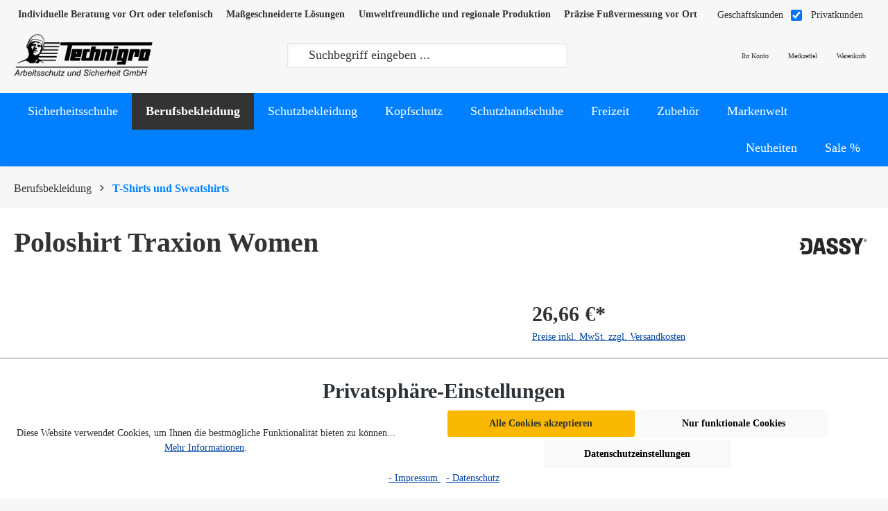

--- FILE ---
content_type: text/html; charset=UTF-8
request_url: https://www.technigro.de/freizeitkleidung/5033/poloshirt-traxion-women
body_size: 62372
content:

<!DOCTYPE html>

<html lang="de-DE"
      itemscope="itemscope"
      itemtype="https://schema.org/WebPage">

                            
    <head>
                                    
                    <script type="module" src="https://unpkg.com/friendly-challenge@0.9.14/widget.module.min.js" async defer></script>
            <script nomodule src="https://unpkg.com/friendly-challenge@0.9.14/widget.min.js" async defer></script>

            <script>
                window.friendlyCaptchaActive = true;
            </script>
            
                                    <meta charset="utf-8"><script type="text/javascript">(window.NREUM||(NREUM={})).init={privacy:{cookies_enabled:true},ajax:{deny_list:["bam.eu01.nr-data.net"]},feature_flags:["soft_nav"],distributed_tracing:{enabled:true}};(window.NREUM||(NREUM={})).loader_config={agentID:"538727430",accountID:"4148629",trustKey:"4148629",xpid:"UAcDWVBRARAEUVBXBQQOUFE=",licenseKey:"NRJS-2d9a148a808b5de5547",applicationID:"451525965",browserID:"538727430"};;/*! For license information please see nr-loader-spa-1.303.0.min.js.LICENSE.txt */
(()=>{var e,t,r={384:(e,t,r)=>{"use strict";r.d(t,{NT:()=>s,US:()=>d,Zm:()=>a,bQ:()=>u,dV:()=>c,pV:()=>l});var n=r(6154),i=r(1863),o=r(1910);const s={beacon:"bam.nr-data.net",errorBeacon:"bam.nr-data.net"};function a(){return n.gm.NREUM||(n.gm.NREUM={}),void 0===n.gm.newrelic&&(n.gm.newrelic=n.gm.NREUM),n.gm.NREUM}function c(){let e=a();return e.o||(e.o={ST:n.gm.setTimeout,SI:n.gm.setImmediate||n.gm.setInterval,CT:n.gm.clearTimeout,XHR:n.gm.XMLHttpRequest,REQ:n.gm.Request,EV:n.gm.Event,PR:n.gm.Promise,MO:n.gm.MutationObserver,FETCH:n.gm.fetch,WS:n.gm.WebSocket},(0,o.i)(...Object.values(e.o))),e}function u(e,t){let r=a();r.initializedAgents??={},t.initializedAt={ms:(0,i.t)(),date:new Date},r.initializedAgents[e]=t}function d(e,t){a()[e]=t}function l(){return function(){let e=a();const t=e.info||{};e.info={beacon:s.beacon,errorBeacon:s.errorBeacon,...t}}(),function(){let e=a();const t=e.init||{};e.init={...t}}(),c(),function(){let e=a();const t=e.loader_config||{};e.loader_config={...t}}(),a()}},782:(e,t,r)=>{"use strict";r.d(t,{T:()=>n});const n=r(860).K7.pageViewTiming},860:(e,t,r)=>{"use strict";r.d(t,{$J:()=>d,K7:()=>c,P3:()=>u,XX:()=>i,Yy:()=>a,df:()=>o,qY:()=>n,v4:()=>s});const n="events",i="jserrors",o="browser/blobs",s="rum",a="browser/logs",c={ajax:"ajax",genericEvents:"generic_events",jserrors:i,logging:"logging",metrics:"metrics",pageAction:"page_action",pageViewEvent:"page_view_event",pageViewTiming:"page_view_timing",sessionReplay:"session_replay",sessionTrace:"session_trace",softNav:"soft_navigations",spa:"spa"},u={[c.pageViewEvent]:1,[c.pageViewTiming]:2,[c.metrics]:3,[c.jserrors]:4,[c.spa]:5,[c.ajax]:6,[c.sessionTrace]:7,[c.softNav]:8,[c.sessionReplay]:9,[c.logging]:10,[c.genericEvents]:11},d={[c.pageViewEvent]:s,[c.pageViewTiming]:n,[c.ajax]:n,[c.spa]:n,[c.softNav]:n,[c.metrics]:i,[c.jserrors]:i,[c.sessionTrace]:o,[c.sessionReplay]:o,[c.logging]:a,[c.genericEvents]:"ins"}},944:(e,t,r)=>{"use strict";r.d(t,{R:()=>i});var n=r(3241);function i(e,t){"function"==typeof console.debug&&(console.debug("New Relic Warning: https://github.com/newrelic/newrelic-browser-agent/blob/main/docs/warning-codes.md#".concat(e),t),(0,n.W)({agentIdentifier:null,drained:null,type:"data",name:"warn",feature:"warn",data:{code:e,secondary:t}}))}},993:(e,t,r)=>{"use strict";r.d(t,{A$:()=>o,ET:()=>s,TZ:()=>a,p_:()=>i});var n=r(860);const i={ERROR:"ERROR",WARN:"WARN",INFO:"INFO",DEBUG:"DEBUG",TRACE:"TRACE"},o={OFF:0,ERROR:1,WARN:2,INFO:3,DEBUG:4,TRACE:5},s="log",a=n.K7.logging},1687:(e,t,r)=>{"use strict";r.d(t,{Ak:()=>u,Ze:()=>f,x3:()=>d});var n=r(3241),i=r(7836),o=r(3606),s=r(860),a=r(2646);const c={};function u(e,t){const r={staged:!1,priority:s.P3[t]||0};l(e),c[e].get(t)||c[e].set(t,r)}function d(e,t){e&&c[e]&&(c[e].get(t)&&c[e].delete(t),p(e,t,!1),c[e].size&&h(e))}function l(e){if(!e)throw new Error("agentIdentifier required");c[e]||(c[e]=new Map)}function f(e="",t="feature",r=!1){if(l(e),!e||!c[e].get(t)||r)return p(e,t);c[e].get(t).staged=!0,h(e)}function h(e){const t=Array.from(c[e]);t.every(([e,t])=>t.staged)&&(t.sort((e,t)=>e[1].priority-t[1].priority),t.forEach(([t])=>{c[e].delete(t),p(e,t)}))}function p(e,t,r=!0){const s=e?i.ee.get(e):i.ee,c=o.i.handlers;if(!s.aborted&&s.backlog&&c){if((0,n.W)({agentIdentifier:e,type:"lifecycle",name:"drain",feature:t}),r){const e=s.backlog[t],r=c[t];if(r){for(let t=0;e&&t<e.length;++t)g(e[t],r);Object.entries(r).forEach(([e,t])=>{Object.values(t||{}).forEach(t=>{t[0]?.on&&t[0]?.context()instanceof a.y&&t[0].on(e,t[1])})})}}s.isolatedBacklog||delete c[t],s.backlog[t]=null,s.emit("drain-"+t,[])}}function g(e,t){var r=e[1];Object.values(t[r]||{}).forEach(t=>{var r=e[0];if(t[0]===r){var n=t[1],i=e[3],o=e[2];n.apply(i,o)}})}},1741:(e,t,r)=>{"use strict";r.d(t,{W:()=>o});var n=r(944),i=r(4261);class o{#e(e,...t){if(this[e]!==o.prototype[e])return this[e](...t);(0,n.R)(35,e)}addPageAction(e,t){return this.#e(i.hG,e,t)}register(e){return this.#e(i.eY,e)}recordCustomEvent(e,t){return this.#e(i.fF,e,t)}setPageViewName(e,t){return this.#e(i.Fw,e,t)}setCustomAttribute(e,t,r){return this.#e(i.cD,e,t,r)}noticeError(e,t){return this.#e(i.o5,e,t)}setUserId(e){return this.#e(i.Dl,e)}setApplicationVersion(e){return this.#e(i.nb,e)}setErrorHandler(e){return this.#e(i.bt,e)}addRelease(e,t){return this.#e(i.k6,e,t)}log(e,t){return this.#e(i.$9,e,t)}start(){return this.#e(i.d3)}finished(e){return this.#e(i.BL,e)}recordReplay(){return this.#e(i.CH)}pauseReplay(){return this.#e(i.Tb)}addToTrace(e){return this.#e(i.U2,e)}setCurrentRouteName(e){return this.#e(i.PA,e)}interaction(e){return this.#e(i.dT,e)}wrapLogger(e,t,r){return this.#e(i.Wb,e,t,r)}measure(e,t){return this.#e(i.V1,e,t)}consent(e){return this.#e(i.Pv,e)}}},1863:(e,t,r)=>{"use strict";function n(){return Math.floor(performance.now())}r.d(t,{t:()=>n})},1910:(e,t,r)=>{"use strict";r.d(t,{i:()=>o});var n=r(944);const i=new Map;function o(...e){return e.every(e=>{if(i.has(e))return i.get(e);const t="function"==typeof e&&e.toString().includes("[native code]");return t||(0,n.R)(64,e?.name||e?.toString()),i.set(e,t),t})}},2555:(e,t,r)=>{"use strict";r.d(t,{D:()=>a,f:()=>s});var n=r(384),i=r(8122);const o={beacon:n.NT.beacon,errorBeacon:n.NT.errorBeacon,licenseKey:void 0,applicationID:void 0,sa:void 0,queueTime:void 0,applicationTime:void 0,ttGuid:void 0,user:void 0,account:void 0,product:void 0,extra:void 0,jsAttributes:{},userAttributes:void 0,atts:void 0,transactionName:void 0,tNamePlain:void 0};function s(e){try{return!!e.licenseKey&&!!e.errorBeacon&&!!e.applicationID}catch(e){return!1}}const a=e=>(0,i.a)(e,o)},2614:(e,t,r)=>{"use strict";r.d(t,{BB:()=>s,H3:()=>n,g:()=>u,iL:()=>c,tS:()=>a,uh:()=>i,wk:()=>o});const n="NRBA",i="SESSION",o=144e5,s=18e5,a={STARTED:"session-started",PAUSE:"session-pause",RESET:"session-reset",RESUME:"session-resume",UPDATE:"session-update"},c={SAME_TAB:"same-tab",CROSS_TAB:"cross-tab"},u={OFF:0,FULL:1,ERROR:2}},2646:(e,t,r)=>{"use strict";r.d(t,{y:()=>n});class n{constructor(e){this.contextId=e}}},2843:(e,t,r)=>{"use strict";r.d(t,{u:()=>i});var n=r(3878);function i(e,t=!1,r,i){(0,n.DD)("visibilitychange",function(){if(t)return void("hidden"===document.visibilityState&&e());e(document.visibilityState)},r,i)}},3241:(e,t,r)=>{"use strict";r.d(t,{W:()=>o});var n=r(6154);const i="newrelic";function o(e={}){try{n.gm.dispatchEvent(new CustomEvent(i,{detail:e}))}catch(e){}}},3304:(e,t,r)=>{"use strict";r.d(t,{A:()=>o});var n=r(7836);const i=()=>{const e=new WeakSet;return(t,r)=>{if("object"==typeof r&&null!==r){if(e.has(r))return;e.add(r)}return r}};function o(e){try{return JSON.stringify(e,i())??""}catch(e){try{n.ee.emit("internal-error",[e])}catch(e){}return""}}},3333:(e,t,r)=>{"use strict";r.d(t,{$v:()=>d,TZ:()=>n,Xh:()=>c,Zp:()=>i,kd:()=>u,mq:()=>a,nf:()=>s,qN:()=>o});const n=r(860).K7.genericEvents,i=["auxclick","click","copy","keydown","paste","scrollend"],o=["focus","blur"],s=4,a=1e3,c=2e3,u=["PageAction","UserAction","BrowserPerformance"],d={RESOURCES:"experimental.resources",REGISTER:"register"}},3434:(e,t,r)=>{"use strict";r.d(t,{Jt:()=>o,YM:()=>u});var n=r(7836),i=r(5607);const o="nr@original:".concat(i.W),s=50;var a=Object.prototype.hasOwnProperty,c=!1;function u(e,t){return e||(e=n.ee),r.inPlace=function(e,t,n,i,o){n||(n="");const s="-"===n.charAt(0);for(let a=0;a<t.length;a++){const c=t[a],u=e[c];l(u)||(e[c]=r(u,s?c+n:n,i,c,o))}},r.flag=o,r;function r(t,r,n,c,u){return l(t)?t:(r||(r=""),nrWrapper[o]=t,function(e,t,r){if(Object.defineProperty&&Object.keys)try{return Object.keys(e).forEach(function(r){Object.defineProperty(t,r,{get:function(){return e[r]},set:function(t){return e[r]=t,t}})}),t}catch(e){d([e],r)}for(var n in e)a.call(e,n)&&(t[n]=e[n])}(t,nrWrapper,e),nrWrapper);function nrWrapper(){var o,a,l,f;let h;try{a=this,o=[...arguments],l="function"==typeof n?n(o,a):n||{}}catch(t){d([t,"",[o,a,c],l],e)}i(r+"start",[o,a,c],l,u);const p=performance.now();let g;try{return f=t.apply(a,o),g=performance.now(),f}catch(e){throw g=performance.now(),i(r+"err",[o,a,e],l,u),h=e,h}finally{const e=g-p,t={start:p,end:g,duration:e,isLongTask:e>=s,methodName:c,thrownError:h};t.isLongTask&&i("long-task",[t,a],l,u),i(r+"end",[o,a,f],l,u)}}}function i(r,n,i,o){if(!c||t){var s=c;c=!0;try{e.emit(r,n,i,t,o)}catch(t){d([t,r,n,i],e)}c=s}}}function d(e,t){t||(t=n.ee);try{t.emit("internal-error",e)}catch(e){}}function l(e){return!(e&&"function"==typeof e&&e.apply&&!e[o])}},3606:(e,t,r)=>{"use strict";r.d(t,{i:()=>o});var n=r(9908);o.on=s;var i=o.handlers={};function o(e,t,r,o){s(o||n.d,i,e,t,r)}function s(e,t,r,i,o){o||(o="feature"),e||(e=n.d);var s=t[o]=t[o]||{};(s[r]=s[r]||[]).push([e,i])}},3738:(e,t,r)=>{"use strict";r.d(t,{He:()=>i,Kp:()=>a,Lc:()=>u,Rz:()=>d,TZ:()=>n,bD:()=>o,d3:()=>s,jx:()=>l,sl:()=>f,uP:()=>c});const n=r(860).K7.sessionTrace,i="bstResource",o="resource",s="-start",a="-end",c="fn"+s,u="fn"+a,d="pushState",l=1e3,f=3e4},3785:(e,t,r)=>{"use strict";r.d(t,{R:()=>c,b:()=>u});var n=r(9908),i=r(1863),o=r(860),s=r(8154),a=r(993);function c(e,t,r={},c=a.p_.INFO,u,d=(0,i.t)()){(0,n.p)(s.xV,["API/logging/".concat(c.toLowerCase(),"/called")],void 0,o.K7.metrics,e),(0,n.p)(a.ET,[d,t,r,c,u],void 0,o.K7.logging,e)}function u(e){return"string"==typeof e&&Object.values(a.p_).some(t=>t===e.toUpperCase().trim())}},3878:(e,t,r)=>{"use strict";function n(e,t){return{capture:e,passive:!1,signal:t}}function i(e,t,r=!1,i){window.addEventListener(e,t,n(r,i))}function o(e,t,r=!1,i){document.addEventListener(e,t,n(r,i))}r.d(t,{DD:()=>o,jT:()=>n,sp:()=>i})},3962:(e,t,r)=>{"use strict";r.d(t,{AM:()=>s,O2:()=>l,OV:()=>o,Qu:()=>f,TZ:()=>c,ih:()=>h,pP:()=>a,t1:()=>d,tC:()=>i,wD:()=>u});var n=r(860);const i=["click","keydown","submit"],o="popstate",s="api",a="initialPageLoad",c=n.K7.softNav,u=5e3,d=500,l={INITIAL_PAGE_LOAD:"",ROUTE_CHANGE:1,UNSPECIFIED:2},f={INTERACTION:1,AJAX:2,CUSTOM_END:3,CUSTOM_TRACER:4},h={IP:"in progress",PF:"pending finish",FIN:"finished",CAN:"cancelled"}},4234:(e,t,r)=>{"use strict";r.d(t,{W:()=>o});var n=r(7836),i=r(1687);class o{constructor(e,t){this.agentIdentifier=e,this.ee=n.ee.get(e),this.featureName=t,this.blocked=!1}deregisterDrain(){(0,i.x3)(this.agentIdentifier,this.featureName)}}},4261:(e,t,r)=>{"use strict";r.d(t,{$9:()=>d,BL:()=>c,CH:()=>p,Dl:()=>R,Fw:()=>w,PA:()=>v,Pl:()=>n,Pv:()=>A,Tb:()=>f,U2:()=>s,V1:()=>E,Wb:()=>T,bt:()=>y,cD:()=>b,d3:()=>x,dT:()=>u,eY:()=>g,fF:()=>h,hG:()=>o,hw:()=>i,k6:()=>a,nb:()=>m,o5:()=>l});const n="api-",i=n+"ixn-",o="addPageAction",s="addToTrace",a="addRelease",c="finished",u="interaction",d="log",l="noticeError",f="pauseReplay",h="recordCustomEvent",p="recordReplay",g="register",m="setApplicationVersion",v="setCurrentRouteName",b="setCustomAttribute",y="setErrorHandler",w="setPageViewName",R="setUserId",x="start",T="wrapLogger",E="measure",A="consent"},4387:(e,t,r)=>{"use strict";function n(e={}){return!(!e.id||!e.name)}function i(e){return"string"==typeof e&&e.trim().length<501||"number"==typeof e}function o(e,t){if(2!==t?.harvestEndpointVersion)return{};const r=t.agentRef.runtime.appMetadata.agents[0].entityGuid;return n(e)?{"mfe.id":e.id,"mfe.name":e.name,eventSource:e.eventSource,"parent.id":e.parent?.id||r}:{"entity.guid":r,appId:t.agentRef.info.applicationID}}r.d(t,{Ux:()=>o,c7:()=>n,yo:()=>i})},5205:(e,t,r)=>{"use strict";r.d(t,{j:()=>_});var n=r(384),i=r(1741);var o=r(2555),s=r(3333);const a=e=>{if(!e||"string"!=typeof e)return!1;try{document.createDocumentFragment().querySelector(e)}catch{return!1}return!0};var c=r(2614),u=r(944),d=r(8122);const l="[data-nr-mask]",f=e=>(0,d.a)(e,(()=>{const e={feature_flags:[],experimental:{allow_registered_children:!1,resources:!1},mask_selector:"*",block_selector:"[data-nr-block]",mask_input_options:{color:!1,date:!1,"datetime-local":!1,email:!1,month:!1,number:!1,range:!1,search:!1,tel:!1,text:!1,time:!1,url:!1,week:!1,textarea:!1,select:!1,password:!0}};return{ajax:{deny_list:void 0,block_internal:!0,enabled:!0,autoStart:!0},api:{get allow_registered_children(){return e.feature_flags.includes(s.$v.REGISTER)||e.experimental.allow_registered_children},set allow_registered_children(t){e.experimental.allow_registered_children=t},duplicate_registered_data:!1},browser_consent_mode:{enabled:!1},distributed_tracing:{enabled:void 0,exclude_newrelic_header:void 0,cors_use_newrelic_header:void 0,cors_use_tracecontext_headers:void 0,allowed_origins:void 0},get feature_flags(){return e.feature_flags},set feature_flags(t){e.feature_flags=t},generic_events:{enabled:!0,autoStart:!0},harvest:{interval:30},jserrors:{enabled:!0,autoStart:!0},logging:{enabled:!0,autoStart:!0},metrics:{enabled:!0,autoStart:!0},obfuscate:void 0,page_action:{enabled:!0},page_view_event:{enabled:!0,autoStart:!0},page_view_timing:{enabled:!0,autoStart:!0},performance:{capture_marks:!1,capture_measures:!1,capture_detail:!0,resources:{get enabled(){return e.feature_flags.includes(s.$v.RESOURCES)||e.experimental.resources},set enabled(t){e.experimental.resources=t},asset_types:[],first_party_domains:[],ignore_newrelic:!0}},privacy:{cookies_enabled:!0},proxy:{assets:void 0,beacon:void 0},session:{expiresMs:c.wk,inactiveMs:c.BB},session_replay:{autoStart:!0,enabled:!1,preload:!1,sampling_rate:10,error_sampling_rate:100,collect_fonts:!1,inline_images:!1,fix_stylesheets:!0,mask_all_inputs:!0,get mask_text_selector(){return e.mask_selector},set mask_text_selector(t){a(t)?e.mask_selector="".concat(t,",").concat(l):""===t||null===t?e.mask_selector=l:(0,u.R)(5,t)},get block_class(){return"nr-block"},get ignore_class(){return"nr-ignore"},get mask_text_class(){return"nr-mask"},get block_selector(){return e.block_selector},set block_selector(t){a(t)?e.block_selector+=",".concat(t):""!==t&&(0,u.R)(6,t)},get mask_input_options(){return e.mask_input_options},set mask_input_options(t){t&&"object"==typeof t?e.mask_input_options={...t,password:!0}:(0,u.R)(7,t)}},session_trace:{enabled:!0,autoStart:!0},soft_navigations:{enabled:!0,autoStart:!0},spa:{enabled:!0,autoStart:!0},ssl:void 0,user_actions:{enabled:!0,elementAttributes:["id","className","tagName","type"]}}})());var h=r(6154),p=r(9324);let g=0;const m={buildEnv:p.F3,distMethod:p.Xs,version:p.xv,originTime:h.WN},v={consented:!1},b={appMetadata:{},get consented(){return this.session?.state?.consent||v.consented},set consented(e){v.consented=e},customTransaction:void 0,denyList:void 0,disabled:!1,harvester:void 0,isolatedBacklog:!1,isRecording:!1,loaderType:void 0,maxBytes:3e4,obfuscator:void 0,onerror:void 0,ptid:void 0,releaseIds:{},session:void 0,timeKeeper:void 0,registeredEntities:[],jsAttributesMetadata:{bytes:0},get harvestCount(){return++g}},y=e=>{const t=(0,d.a)(e,b),r=Object.keys(m).reduce((e,t)=>(e[t]={value:m[t],writable:!1,configurable:!0,enumerable:!0},e),{});return Object.defineProperties(t,r)};var w=r(5701);const R=e=>{const t=e.startsWith("http");e+="/",r.p=t?e:"https://"+e};var x=r(7836),T=r(3241);const E={accountID:void 0,trustKey:void 0,agentID:void 0,licenseKey:void 0,applicationID:void 0,xpid:void 0},A=e=>(0,d.a)(e,E),S=new Set;function _(e,t={},r,s){let{init:a,info:c,loader_config:u,runtime:d={},exposed:l=!0}=t;if(!c){const e=(0,n.pV)();a=e.init,c=e.info,u=e.loader_config}e.init=f(a||{}),e.loader_config=A(u||{}),c.jsAttributes??={},h.bv&&(c.jsAttributes.isWorker=!0),e.info=(0,o.D)(c);const p=e.init,g=[c.beacon,c.errorBeacon];S.has(e.agentIdentifier)||(p.proxy.assets&&(R(p.proxy.assets),g.push(p.proxy.assets)),p.proxy.beacon&&g.push(p.proxy.beacon),e.beacons=[...g],function(e){const t=(0,n.pV)();Object.getOwnPropertyNames(i.W.prototype).forEach(r=>{const n=i.W.prototype[r];if("function"!=typeof n||"constructor"===n)return;let o=t[r];e[r]&&!1!==e.exposed&&"micro-agent"!==e.runtime?.loaderType&&(t[r]=(...t)=>{const n=e[r](...t);return o?o(...t):n})})}(e),(0,n.US)("activatedFeatures",w.B),e.runSoftNavOverSpa&&=!0===p.soft_navigations.enabled&&p.feature_flags.includes("soft_nav")),d.denyList=[...p.ajax.deny_list||[],...p.ajax.block_internal?g:[]],d.ptid=e.agentIdentifier,d.loaderType=r,e.runtime=y(d),S.has(e.agentIdentifier)||(e.ee=x.ee.get(e.agentIdentifier),e.exposed=l,(0,T.W)({agentIdentifier:e.agentIdentifier,drained:!!w.B?.[e.agentIdentifier],type:"lifecycle",name:"initialize",feature:void 0,data:e.config})),S.add(e.agentIdentifier)}},5270:(e,t,r)=>{"use strict";r.d(t,{Aw:()=>s,SR:()=>o,rF:()=>a});var n=r(384),i=r(7767);function o(e){return!!(0,n.dV)().o.MO&&(0,i.V)(e)&&!0===e?.session_trace.enabled}function s(e){return!0===e?.session_replay.preload&&o(e)}function a(e,t){try{if("string"==typeof t?.type){if("password"===t.type.toLowerCase())return"*".repeat(e?.length||0);if(void 0!==t?.dataset?.nrUnmask||t?.classList?.contains("nr-unmask"))return e}}catch(e){}return"string"==typeof e?e.replace(/[\S]/g,"*"):"*".repeat(e?.length||0)}},5289:(e,t,r)=>{"use strict";r.d(t,{GG:()=>o,Qr:()=>a,sB:()=>s});var n=r(3878);function i(){return"undefined"==typeof document||"complete"===document.readyState}function o(e,t){if(i())return e();(0,n.sp)("load",e,t)}function s(e){if(i())return e();(0,n.DD)("DOMContentLoaded",e)}function a(e){if(i())return e();(0,n.sp)("popstate",e)}},5607:(e,t,r)=>{"use strict";r.d(t,{W:()=>n});const n=(0,r(9566).bz)()},5701:(e,t,r)=>{"use strict";r.d(t,{B:()=>o,t:()=>s});var n=r(3241);const i=new Set,o={};function s(e,t){const r=t.agentIdentifier;o[r]??={},e&&"object"==typeof e&&(i.has(r)||(t.ee.emit("rumresp",[e]),o[r]=e,i.add(r),(0,n.W)({agentIdentifier:r,loaded:!0,drained:!0,type:"lifecycle",name:"load",feature:void 0,data:e})))}},6154:(e,t,r)=>{"use strict";r.d(t,{A4:()=>a,OF:()=>d,RI:()=>i,WN:()=>h,bv:()=>o,gm:()=>s,lR:()=>f,m:()=>u,mw:()=>c,sb:()=>l});var n=r(1863);const i="undefined"!=typeof window&&!!window.document,o="undefined"!=typeof WorkerGlobalScope&&("undefined"!=typeof self&&self instanceof WorkerGlobalScope&&self.navigator instanceof WorkerNavigator||"undefined"!=typeof globalThis&&globalThis instanceof WorkerGlobalScope&&globalThis.navigator instanceof WorkerNavigator),s=i?window:"undefined"!=typeof WorkerGlobalScope&&("undefined"!=typeof self&&self instanceof WorkerGlobalScope&&self||"undefined"!=typeof globalThis&&globalThis instanceof WorkerGlobalScope&&globalThis),a="complete"===s?.document?.readyState,c=Boolean("hidden"===s?.document?.visibilityState),u=""+s?.location,d=/iPad|iPhone|iPod/.test(s.navigator?.userAgent),l=d&&"undefined"==typeof SharedWorker,f=(()=>{const e=s.navigator?.userAgent?.match(/Firefox[/\s](\d+\.\d+)/);return Array.isArray(e)&&e.length>=2?+e[1]:0})(),h=Date.now()-(0,n.t)()},6344:(e,t,r)=>{"use strict";r.d(t,{BB:()=>d,Qb:()=>l,TZ:()=>i,Ug:()=>s,Vh:()=>o,_s:()=>a,bc:()=>u,yP:()=>c});var n=r(2614);const i=r(860).K7.sessionReplay,o="errorDuringReplay",s=.12,a={DomContentLoaded:0,Load:1,FullSnapshot:2,IncrementalSnapshot:3,Meta:4,Custom:5},c={[n.g.ERROR]:15e3,[n.g.FULL]:3e5,[n.g.OFF]:0},u={RESET:{message:"Session was reset",sm:"Reset"},IMPORT:{message:"Recorder failed to import",sm:"Import"},TOO_MANY:{message:"429: Too Many Requests",sm:"Too-Many"},TOO_BIG:{message:"Payload was too large",sm:"Too-Big"},CROSS_TAB:{message:"Session Entity was set to OFF on another tab",sm:"Cross-Tab"},ENTITLEMENTS:{message:"Session Replay is not allowed and will not be started",sm:"Entitlement"}},d=5e3,l={API:"api",RESUME:"resume",SWITCH_TO_FULL:"switchToFull",INITIALIZE:"initialize",PRELOAD:"preload"}},6389:(e,t,r)=>{"use strict";function n(e,t=500,r={}){const n=r?.leading||!1;let i;return(...r)=>{n&&void 0===i&&(e.apply(this,r),i=setTimeout(()=>{i=clearTimeout(i)},t)),n||(clearTimeout(i),i=setTimeout(()=>{e.apply(this,r)},t))}}function i(e){let t=!1;return(...r)=>{t||(t=!0,e.apply(this,r))}}r.d(t,{J:()=>i,s:()=>n})},6630:(e,t,r)=>{"use strict";r.d(t,{T:()=>n});const n=r(860).K7.pageViewEvent},6774:(e,t,r)=>{"use strict";r.d(t,{T:()=>n});const n=r(860).K7.jserrors},7295:(e,t,r)=>{"use strict";r.d(t,{Xv:()=>s,gX:()=>i,iW:()=>o});var n=[];function i(e){if(!e||o(e))return!1;if(0===n.length)return!0;for(var t=0;t<n.length;t++){var r=n[t];if("*"===r.hostname)return!1;if(a(r.hostname,e.hostname)&&c(r.pathname,e.pathname))return!1}return!0}function o(e){return void 0===e.hostname}function s(e){if(n=[],e&&e.length)for(var t=0;t<e.length;t++){let r=e[t];if(!r)continue;0===r.indexOf("http://")?r=r.substring(7):0===r.indexOf("https://")&&(r=r.substring(8));const i=r.indexOf("/");let o,s;i>0?(o=r.substring(0,i),s=r.substring(i)):(o=r,s="");let[a]=o.split(":");n.push({hostname:a,pathname:s})}}function a(e,t){return!(e.length>t.length)&&t.indexOf(e)===t.length-e.length}function c(e,t){return 0===e.indexOf("/")&&(e=e.substring(1)),0===t.indexOf("/")&&(t=t.substring(1)),""===e||e===t}},7378:(e,t,r)=>{"use strict";r.d(t,{$p:()=>x,BR:()=>b,Kp:()=>R,L3:()=>y,Lc:()=>c,NC:()=>o,SG:()=>d,TZ:()=>i,U6:()=>p,UT:()=>m,d3:()=>w,dT:()=>f,e5:()=>E,gx:()=>v,l9:()=>l,oW:()=>h,op:()=>g,rw:()=>u,tH:()=>A,uP:()=>a,wW:()=>T,xq:()=>s});var n=r(384);const i=r(860).K7.spa,o=["click","submit","keypress","keydown","keyup","change"],s=999,a="fn-start",c="fn-end",u="cb-start",d="api-ixn-",l="remaining",f="interaction",h="spaNode",p="jsonpNode",g="fetch-start",m="fetch-done",v="fetch-body-",b="jsonp-end",y=(0,n.dV)().o.ST,w="-start",R="-end",x="-body",T="cb"+R,E="jsTime",A="fetch"},7485:(e,t,r)=>{"use strict";r.d(t,{D:()=>i});var n=r(6154);function i(e){if(0===(e||"").indexOf("data:"))return{protocol:"data"};try{const t=new URL(e,location.href),r={port:t.port,hostname:t.hostname,pathname:t.pathname,search:t.search,protocol:t.protocol.slice(0,t.protocol.indexOf(":")),sameOrigin:t.protocol===n.gm?.location?.protocol&&t.host===n.gm?.location?.host};return r.port&&""!==r.port||("http:"===t.protocol&&(r.port="80"),"https:"===t.protocol&&(r.port="443")),r.pathname&&""!==r.pathname?r.pathname.startsWith("/")||(r.pathname="/".concat(r.pathname)):r.pathname="/",r}catch(e){return{}}}},7699:(e,t,r)=>{"use strict";r.d(t,{It:()=>o,KC:()=>a,No:()=>i,qh:()=>s});var n=r(860);const i=16e3,o=1e6,s="SESSION_ERROR",a={[n.K7.logging]:!0,[n.K7.genericEvents]:!1,[n.K7.jserrors]:!1,[n.K7.ajax]:!1}},7767:(e,t,r)=>{"use strict";r.d(t,{V:()=>i});var n=r(6154);const i=e=>n.RI&&!0===e?.privacy.cookies_enabled},7836:(e,t,r)=>{"use strict";r.d(t,{P:()=>a,ee:()=>c});var n=r(384),i=r(8990),o=r(2646),s=r(5607);const a="nr@context:".concat(s.W),c=function e(t,r){var n={},s={},d={},l=!1;try{l=16===r.length&&u.initializedAgents?.[r]?.runtime.isolatedBacklog}catch(e){}var f={on:p,addEventListener:p,removeEventListener:function(e,t){var r=n[e];if(!r)return;for(var i=0;i<r.length;i++)r[i]===t&&r.splice(i,1)},emit:function(e,r,n,i,o){!1!==o&&(o=!0);if(c.aborted&&!i)return;t&&o&&t.emit(e,r,n);var a=h(n);g(e).forEach(e=>{e.apply(a,r)});var u=v()[s[e]];u&&u.push([f,e,r,a]);return a},get:m,listeners:g,context:h,buffer:function(e,t){const r=v();if(t=t||"feature",f.aborted)return;Object.entries(e||{}).forEach(([e,n])=>{s[n]=t,t in r||(r[t]=[])})},abort:function(){f._aborted=!0,Object.keys(f.backlog).forEach(e=>{delete f.backlog[e]})},isBuffering:function(e){return!!v()[s[e]]},debugId:r,backlog:l?{}:t&&"object"==typeof t.backlog?t.backlog:{},isolatedBacklog:l};return Object.defineProperty(f,"aborted",{get:()=>{let e=f._aborted||!1;return e||(t&&(e=t.aborted),e)}}),f;function h(e){return e&&e instanceof o.y?e:e?(0,i.I)(e,a,()=>new o.y(a)):new o.y(a)}function p(e,t){n[e]=g(e).concat(t)}function g(e){return n[e]||[]}function m(t){return d[t]=d[t]||e(f,t)}function v(){return f.backlog}}(void 0,"globalEE"),u=(0,n.Zm)();u.ee||(u.ee=c)},8122:(e,t,r)=>{"use strict";r.d(t,{a:()=>i});var n=r(944);function i(e,t){try{if(!e||"object"!=typeof e)return(0,n.R)(3);if(!t||"object"!=typeof t)return(0,n.R)(4);const r=Object.create(Object.getPrototypeOf(t),Object.getOwnPropertyDescriptors(t)),o=0===Object.keys(r).length?e:r;for(let s in o)if(void 0!==e[s])try{if(null===e[s]){r[s]=null;continue}Array.isArray(e[s])&&Array.isArray(t[s])?r[s]=Array.from(new Set([...e[s],...t[s]])):"object"==typeof e[s]&&"object"==typeof t[s]?r[s]=i(e[s],t[s]):r[s]=e[s]}catch(e){r[s]||(0,n.R)(1,e)}return r}catch(e){(0,n.R)(2,e)}}},8139:(e,t,r)=>{"use strict";r.d(t,{u:()=>f});var n=r(7836),i=r(3434),o=r(8990),s=r(6154);const a={},c=s.gm.XMLHttpRequest,u="addEventListener",d="removeEventListener",l="nr@wrapped:".concat(n.P);function f(e){var t=function(e){return(e||n.ee).get("events")}(e);if(a[t.debugId]++)return t;a[t.debugId]=1;var r=(0,i.YM)(t,!0);function f(e){r.inPlace(e,[u,d],"-",p)}function p(e,t){return e[1]}return"getPrototypeOf"in Object&&(s.RI&&h(document,f),c&&h(c.prototype,f),h(s.gm,f)),t.on(u+"-start",function(e,t){var n=e[1];if(null!==n&&("function"==typeof n||"object"==typeof n)&&"newrelic"!==e[0]){var i=(0,o.I)(n,l,function(){var e={object:function(){if("function"!=typeof n.handleEvent)return;return n.handleEvent.apply(n,arguments)},function:n}[typeof n];return e?r(e,"fn-",null,e.name||"anonymous"):n});this.wrapped=e[1]=i}}),t.on(d+"-start",function(e){e[1]=this.wrapped||e[1]}),t}function h(e,t,...r){let n=e;for(;"object"==typeof n&&!Object.prototype.hasOwnProperty.call(n,u);)n=Object.getPrototypeOf(n);n&&t(n,...r)}},8154:(e,t,r)=>{"use strict";r.d(t,{z_:()=>o,XG:()=>a,TZ:()=>n,rs:()=>i,xV:()=>s});r(6154),r(9566),r(384);const n=r(860).K7.metrics,i="sm",o="cm",s="storeSupportabilityMetrics",a="storeEventMetrics"},8374:(e,t,r)=>{r.nc=(()=>{try{return document?.currentScript?.nonce}catch(e){}return""})()},8990:(e,t,r)=>{"use strict";r.d(t,{I:()=>i});var n=Object.prototype.hasOwnProperty;function i(e,t,r){if(n.call(e,t))return e[t];var i=r();if(Object.defineProperty&&Object.keys)try{return Object.defineProperty(e,t,{value:i,writable:!0,enumerable:!1}),i}catch(e){}return e[t]=i,i}},9300:(e,t,r)=>{"use strict";r.d(t,{T:()=>n});const n=r(860).K7.ajax},9324:(e,t,r)=>{"use strict";r.d(t,{AJ:()=>s,F3:()=>i,Xs:()=>o,Yq:()=>a,xv:()=>n});const n="1.303.0",i="PROD",o="CDN",s="@newrelic/rrweb",a="1.0.1"},9566:(e,t,r)=>{"use strict";r.d(t,{LA:()=>a,ZF:()=>c,bz:()=>s,el:()=>u});var n=r(6154);const i="xxxxxxxx-xxxx-4xxx-yxxx-xxxxxxxxxxxx";function o(e,t){return e?15&e[t]:16*Math.random()|0}function s(){const e=n.gm?.crypto||n.gm?.msCrypto;let t,r=0;return e&&e.getRandomValues&&(t=e.getRandomValues(new Uint8Array(30))),i.split("").map(e=>"x"===e?o(t,r++).toString(16):"y"===e?(3&o()|8).toString(16):e).join("")}function a(e){const t=n.gm?.crypto||n.gm?.msCrypto;let r,i=0;t&&t.getRandomValues&&(r=t.getRandomValues(new Uint8Array(e)));const s=[];for(var a=0;a<e;a++)s.push(o(r,i++).toString(16));return s.join("")}function c(){return a(16)}function u(){return a(32)}},9908:(e,t,r)=>{"use strict";r.d(t,{d:()=>n,p:()=>i});var n=r(7836).ee.get("handle");function i(e,t,r,i,o){o?(o.buffer([e],i),o.emit(e,t,r)):(n.buffer([e],i),n.emit(e,t,r))}}},n={};function i(e){var t=n[e];if(void 0!==t)return t.exports;var o=n[e]={exports:{}};return r[e](o,o.exports,i),o.exports}i.m=r,i.d=(e,t)=>{for(var r in t)i.o(t,r)&&!i.o(e,r)&&Object.defineProperty(e,r,{enumerable:!0,get:t[r]})},i.f={},i.e=e=>Promise.all(Object.keys(i.f).reduce((t,r)=>(i.f[r](e,t),t),[])),i.u=e=>({212:"nr-spa-compressor",249:"nr-spa-recorder",478:"nr-spa"}[e]+"-1.303.0.min.js"),i.o=(e,t)=>Object.prototype.hasOwnProperty.call(e,t),e={},t="NRBA-1.303.0.PROD:",i.l=(r,n,o,s)=>{if(e[r])e[r].push(n);else{var a,c;if(void 0!==o)for(var u=document.getElementsByTagName("script"),d=0;d<u.length;d++){var l=u[d];if(l.getAttribute("src")==r||l.getAttribute("data-webpack")==t+o){a=l;break}}if(!a){c=!0;var f={478:"sha512-Q1pLqcoiNmLHv0rtq3wFkJBA3kofBdRJl0ExDl0mTuAoCBd0qe/1J0XWrDlQKuNlUryL6aZfVkAMPLmoikWIoQ==",249:"sha512-695ZzudsxlMtHKnpDNvkMlJd3tdMtY03IQKVCw9SX12tjUC+f7Nrx5tnWO72Vg9RFf6DSY6wVmM3cEkRM12kkQ==",212:"sha512-18Gx1wIBsppcn0AnKFhwgw4IciNgFxiw3J74W393Ape+wtg4hlg7t6SBKsIE/Dk/tfl2yltgcgBFvYRs283AFg=="};(a=document.createElement("script")).charset="utf-8",i.nc&&a.setAttribute("nonce",i.nc),a.setAttribute("data-webpack",t+o),a.src=r,0!==a.src.indexOf(window.location.origin+"/")&&(a.crossOrigin="anonymous"),f[s]&&(a.integrity=f[s])}e[r]=[n];var h=(t,n)=>{a.onerror=a.onload=null,clearTimeout(p);var i=e[r];if(delete e[r],a.parentNode&&a.parentNode.removeChild(a),i&&i.forEach(e=>e(n)),t)return t(n)},p=setTimeout(h.bind(null,void 0,{type:"timeout",target:a}),12e4);a.onerror=h.bind(null,a.onerror),a.onload=h.bind(null,a.onload),c&&document.head.appendChild(a)}},i.r=e=>{"undefined"!=typeof Symbol&&Symbol.toStringTag&&Object.defineProperty(e,Symbol.toStringTag,{value:"Module"}),Object.defineProperty(e,"__esModule",{value:!0})},i.p="https://js-agent.newrelic.com/",(()=>{var e={38:0,788:0};i.f.j=(t,r)=>{var n=i.o(e,t)?e[t]:void 0;if(0!==n)if(n)r.push(n[2]);else{var o=new Promise((r,i)=>n=e[t]=[r,i]);r.push(n[2]=o);var s=i.p+i.u(t),a=new Error;i.l(s,r=>{if(i.o(e,t)&&(0!==(n=e[t])&&(e[t]=void 0),n)){var o=r&&("load"===r.type?"missing":r.type),s=r&&r.target&&r.target.src;a.message="Loading chunk "+t+" failed.\n("+o+": "+s+")",a.name="ChunkLoadError",a.type=o,a.request=s,n[1](a)}},"chunk-"+t,t)}};var t=(t,r)=>{var n,o,[s,a,c]=r,u=0;if(s.some(t=>0!==e[t])){for(n in a)i.o(a,n)&&(i.m[n]=a[n]);if(c)c(i)}for(t&&t(r);u<s.length;u++)o=s[u],i.o(e,o)&&e[o]&&e[o][0](),e[o]=0},r=self["webpackChunk:NRBA-1.303.0.PROD"]=self["webpackChunk:NRBA-1.303.0.PROD"]||[];r.forEach(t.bind(null,0)),r.push=t.bind(null,r.push.bind(r))})(),(()=>{"use strict";i(8374);var e=i(9566),t=i(1741);class r extends t.W{agentIdentifier=(0,e.LA)(16)}var n=i(860);const o=Object.values(n.K7);var s=i(5205);var a=i(9908),c=i(1863),u=i(4261),d=i(3241),l=i(944),f=i(5701),h=i(8154);function p(e,t,i,o){const s=o||i;!s||s[e]&&s[e]!==r.prototype[e]||(s[e]=function(){(0,a.p)(h.xV,["API/"+e+"/called"],void 0,n.K7.metrics,i.ee),(0,d.W)({agentIdentifier:i.agentIdentifier,drained:!!f.B?.[i.agentIdentifier],type:"data",name:"api",feature:u.Pl+e,data:{}});try{return t.apply(this,arguments)}catch(e){(0,l.R)(23,e)}})}function g(e,t,r,n,i){const o=e.info;null===r?delete o.jsAttributes[t]:o.jsAttributes[t]=r,(i||null===r)&&(0,a.p)(u.Pl+n,[(0,c.t)(),t,r],void 0,"session",e.ee)}var m=i(1687),v=i(4234),b=i(5289),y=i(6154),w=i(5270),R=i(7767),x=i(6389),T=i(7699);class E extends v.W{constructor(e,t){super(e.agentIdentifier,t),this.agentRef=e,this.abortHandler=void 0,this.featAggregate=void 0,this.loadedSuccessfully=void 0,this.onAggregateImported=new Promise(e=>{this.loadedSuccessfully=e}),this.deferred=Promise.resolve(),!1===e.init[this.featureName].autoStart?this.deferred=new Promise((t,r)=>{this.ee.on("manual-start-all",(0,x.J)(()=>{(0,m.Ak)(e.agentIdentifier,this.featureName),t()}))}):(0,m.Ak)(e.agentIdentifier,t)}importAggregator(e,t,r={}){if(this.featAggregate)return;const n=async()=>{let n;await this.deferred;try{if((0,R.V)(e.init)){const{setupAgentSession:t}=await i.e(478).then(i.bind(i,8766));n=t(e)}}catch(e){(0,l.R)(20,e),this.ee.emit("internal-error",[e]),(0,a.p)(T.qh,[e],void 0,this.featureName,this.ee)}try{if(!this.#t(this.featureName,n,e.init))return(0,m.Ze)(this.agentIdentifier,this.featureName),void this.loadedSuccessfully(!1);const{Aggregate:i}=await t();this.featAggregate=new i(e,r),e.runtime.harvester.initializedAggregates.push(this.featAggregate),this.loadedSuccessfully(!0)}catch(e){(0,l.R)(34,e),this.abortHandler?.(),(0,m.Ze)(this.agentIdentifier,this.featureName,!0),this.loadedSuccessfully(!1),this.ee&&this.ee.abort()}};y.RI?(0,b.GG)(()=>n(),!0):n()}#t(e,t,r){if(this.blocked)return!1;switch(e){case n.K7.sessionReplay:return(0,w.SR)(r)&&!!t;case n.K7.sessionTrace:return!!t;default:return!0}}}var A=i(6630),S=i(2614);class _ extends E{static featureName=A.T;constructor(e){var t;super(e,A.T),this.setupInspectionEvents(e.agentIdentifier),t=e,p(u.Fw,function(e,r){"string"==typeof e&&("/"!==e.charAt(0)&&(e="/"+e),t.runtime.customTransaction=(r||"http://custom.transaction")+e,(0,a.p)(u.Pl+u.Fw,[(0,c.t)()],void 0,void 0,t.ee))},t),this.importAggregator(e,()=>i.e(478).then(i.bind(i,1983)))}setupInspectionEvents(e){const t=(t,r)=>{t&&(0,d.W)({agentIdentifier:e,timeStamp:t.timeStamp,loaded:"complete"===t.target.readyState,type:"window",name:r,data:t.target.location+""})};(0,b.sB)(e=>{t(e,"DOMContentLoaded")}),(0,b.GG)(e=>{t(e,"load")}),(0,b.Qr)(e=>{t(e,"navigate")}),this.ee.on(S.tS.UPDATE,(t,r)=>{(0,d.W)({agentIdentifier:e,type:"lifecycle",name:"session",data:r})})}}var O=i(384);var N=i(2843),I=i(3878),P=i(782);class j extends E{static featureName=P.T;constructor(e){super(e,P.T),y.RI&&((0,N.u)(()=>(0,a.p)("docHidden",[(0,c.t)()],void 0,P.T,this.ee),!0),(0,I.sp)("pagehide",()=>(0,a.p)("winPagehide",[(0,c.t)()],void 0,P.T,this.ee)),this.importAggregator(e,()=>i.e(478).then(i.bind(i,9917))))}}class k extends E{static featureName=h.TZ;constructor(e){super(e,h.TZ),y.RI&&document.addEventListener("securitypolicyviolation",e=>{(0,a.p)(h.xV,["Generic/CSPViolation/Detected"],void 0,this.featureName,this.ee)}),this.importAggregator(e,()=>i.e(478).then(i.bind(i,6555)))}}var C=i(6774),L=i(3304);class H{constructor(e,t,r,n,i){this.name="UncaughtError",this.message="string"==typeof e?e:(0,L.A)(e),this.sourceURL=t,this.line=r,this.column=n,this.__newrelic=i}}function M(e){return U(e)?e:new H(void 0!==e?.message?e.message:e,e?.filename||e?.sourceURL,e?.lineno||e?.line,e?.colno||e?.col,e?.__newrelic,e?.cause)}function K(e){const t="Unhandled Promise Rejection: ";if(!e?.reason)return;if(U(e.reason)){try{e.reason.message.startsWith(t)||(e.reason.message=t+e.reason.message)}catch(e){}return M(e.reason)}const r=M(e.reason);return(r.message||"").startsWith(t)||(r.message=t+r.message),r}function D(e){if(e.error instanceof SyntaxError&&!/:\d+$/.test(e.error.stack?.trim())){const t=new H(e.message,e.filename,e.lineno,e.colno,e.error.__newrelic,e.cause);return t.name=SyntaxError.name,t}return U(e.error)?e.error:M(e)}function U(e){return e instanceof Error&&!!e.stack}function F(e,t,r,i,o=(0,c.t)()){"string"==typeof e&&(e=new Error(e)),(0,a.p)("err",[e,o,!1,t,r.runtime.isRecording,void 0,i],void 0,n.K7.jserrors,r.ee),(0,a.p)("uaErr",[],void 0,n.K7.genericEvents,r.ee)}var W=i(4387),B=i(993),V=i(3785);function G(e,{customAttributes:t={},level:r=B.p_.INFO}={},n,i,o=(0,c.t)()){(0,V.R)(n.ee,e,t,r,i,o)}function z(e,t,r,i,o=(0,c.t)()){(0,a.p)(u.Pl+u.hG,[o,e,t,i],void 0,n.K7.genericEvents,r.ee)}function Z(e,t,r,i,o=(0,c.t)()){const{start:s,end:d,customAttributes:f}=t||{},h={customAttributes:f||{}};if("object"!=typeof h.customAttributes||"string"!=typeof e||0===e.length)return void(0,l.R)(57);const p=(e,t)=>null==e?t:"number"==typeof e?e:e instanceof PerformanceMark?e.startTime:Number.NaN;if(h.start=p(s,0),h.end=p(d,o),Number.isNaN(h.start)||Number.isNaN(h.end))(0,l.R)(57);else{if(h.duration=h.end-h.start,!(h.duration<0))return(0,a.p)(u.Pl+u.V1,[h,e,i],void 0,n.K7.genericEvents,r.ee),h;(0,l.R)(58)}}function q(e,t={},r,i,o=(0,c.t)()){(0,a.p)(u.Pl+u.fF,[o,e,t,i],void 0,n.K7.genericEvents,r.ee)}function X(e){p(u.eY,function(t){return Y(e,t)},e)}function Y(e,t,r){const i={};(0,l.R)(54,"newrelic.register"),t||={},t.eventSource="MicroFrontendBrowserAgent",t.licenseKey||=e.info.licenseKey,t.blocked=!1,t.parent=r||{};let o=()=>{};const s=e.runtime.registeredEntities,u=s.find(({metadata:{target:{id:e,name:r}}})=>e===t.id);if(u)return u.metadata.target.name!==t.name&&(u.metadata.target.name=t.name),u;const d=e=>{t.blocked=!0,o=e};e.init.api.allow_registered_children||d((0,x.J)(()=>(0,l.R)(55))),(0,W.c7)(t)||d((0,x.J)(()=>(0,l.R)(48,t))),(0,W.yo)(t.id)&&(0,W.yo)(t.name)||d((0,x.J)(()=>(0,l.R)(48,t)));const f={addPageAction:(r,n={})=>m(z,[r,{...i,...n},e],t),log:(r,n={})=>m(G,[r,{...n,customAttributes:{...i,...n.customAttributes||{}}},e],t),measure:(r,n={})=>m(Z,[r,{...n,customAttributes:{...i,...n.customAttributes||{}}},e],t),noticeError:(r,n={})=>m(F,[r,{...i,...n},e],t),register:(t={})=>m(Y,[e,t],f.metadata.target),recordCustomEvent:(r,n={})=>m(q,[r,{...i,...n},e],t),setApplicationVersion:e=>g("application.version",e),setCustomAttribute:(e,t)=>g(e,t),setUserId:e=>g("enduser.id",e),metadata:{customAttributes:i,target:t}},p=()=>(t.blocked&&o(),t.blocked);p()||s.push(f);const g=(e,t)=>{p()||(i[e]=t)},m=(t,r,i)=>{if(p())return;const o=(0,c.t)();(0,a.p)(h.xV,["API/register/".concat(t.name,"/called")],void 0,n.K7.metrics,e.ee);try{return e.init.api.duplicate_registered_data&&"register"!==t.name&&t(...r,void 0,o),t(...r,i,o)}catch(e){(0,l.R)(50,e)}};return f}class J extends E{static featureName=C.T;constructor(e){var t;super(e,C.T),t=e,p(u.o5,(e,r)=>F(e,r,t),t),function(e){p(u.bt,function(t){e.runtime.onerror=t},e)}(e),function(e){let t=0;p(u.k6,function(e,r){++t>10||(this.runtime.releaseIds[e.slice(-200)]=(""+r).slice(-200))},e)}(e),X(e);try{this.removeOnAbort=new AbortController}catch(e){}this.ee.on("internal-error",(t,r)=>{this.abortHandler&&(0,a.p)("ierr",[M(t),(0,c.t)(),!0,{},e.runtime.isRecording,r],void 0,this.featureName,this.ee)}),y.gm.addEventListener("unhandledrejection",t=>{this.abortHandler&&(0,a.p)("err",[K(t),(0,c.t)(),!1,{unhandledPromiseRejection:1},e.runtime.isRecording],void 0,this.featureName,this.ee)},(0,I.jT)(!1,this.removeOnAbort?.signal)),y.gm.addEventListener("error",t=>{this.abortHandler&&(0,a.p)("err",[D(t),(0,c.t)(),!1,{},e.runtime.isRecording],void 0,this.featureName,this.ee)},(0,I.jT)(!1,this.removeOnAbort?.signal)),this.abortHandler=this.#r,this.importAggregator(e,()=>i.e(478).then(i.bind(i,2176)))}#r(){this.removeOnAbort?.abort(),this.abortHandler=void 0}}var Q=i(8990);let ee=1;function te(e){const t=typeof e;return!e||"object"!==t&&"function"!==t?-1:e===y.gm?0:(0,Q.I)(e,"nr@id",function(){return ee++})}function re(e){if("string"==typeof e&&e.length)return e.length;if("object"==typeof e){if("undefined"!=typeof ArrayBuffer&&e instanceof ArrayBuffer&&e.byteLength)return e.byteLength;if("undefined"!=typeof Blob&&e instanceof Blob&&e.size)return e.size;if(!("undefined"!=typeof FormData&&e instanceof FormData))try{return(0,L.A)(e).length}catch(e){return}}}var ne=i(8139),ie=i(7836),oe=i(3434);const se={},ae=["open","send"];function ce(e){var t=e||ie.ee;const r=function(e){return(e||ie.ee).get("xhr")}(t);if(void 0===y.gm.XMLHttpRequest)return r;if(se[r.debugId]++)return r;se[r.debugId]=1,(0,ne.u)(t);var n=(0,oe.YM)(r),i=y.gm.XMLHttpRequest,o=y.gm.MutationObserver,s=y.gm.Promise,a=y.gm.setInterval,c="readystatechange",u=["onload","onerror","onabort","onloadstart","onloadend","onprogress","ontimeout"],d=[],f=y.gm.XMLHttpRequest=function(e){const t=new i(e),o=r.context(t);try{r.emit("new-xhr",[t],o),t.addEventListener(c,(s=o,function(){var e=this;e.readyState>3&&!s.resolved&&(s.resolved=!0,r.emit("xhr-resolved",[],e)),n.inPlace(e,u,"fn-",b)}),(0,I.jT)(!1))}catch(e){(0,l.R)(15,e);try{r.emit("internal-error",[e])}catch(e){}}var s;return t};function h(e,t){n.inPlace(t,["onreadystatechange"],"fn-",b)}if(function(e,t){for(var r in e)t[r]=e[r]}(i,f),f.prototype=i.prototype,n.inPlace(f.prototype,ae,"-xhr-",b),r.on("send-xhr-start",function(e,t){h(e,t),function(e){d.push(e),o&&(p?p.then(v):a?a(v):(g=-g,m.data=g))}(t)}),r.on("open-xhr-start",h),o){var p=s&&s.resolve();if(!a&&!s){var g=1,m=document.createTextNode(g);new o(v).observe(m,{characterData:!0})}}else t.on("fn-end",function(e){e[0]&&e[0].type===c||v()});function v(){for(var e=0;e<d.length;e++)h(0,d[e]);d.length&&(d=[])}function b(e,t){return t}return r}var ue="fetch-",de=ue+"body-",le=["arrayBuffer","blob","json","text","formData"],fe=y.gm.Request,he=y.gm.Response,pe="prototype";const ge={};function me(e){const t=function(e){return(e||ie.ee).get("fetch")}(e);if(!(fe&&he&&y.gm.fetch))return t;if(ge[t.debugId]++)return t;function r(e,r,n){var i=e[r];"function"==typeof i&&(e[r]=function(){var e,r=[...arguments],o={};t.emit(n+"before-start",[r],o),o[ie.P]&&o[ie.P].dt&&(e=o[ie.P].dt);var s=i.apply(this,r);return t.emit(n+"start",[r,e],s),s.then(function(e){return t.emit(n+"end",[null,e],s),e},function(e){throw t.emit(n+"end",[e],s),e})})}return ge[t.debugId]=1,le.forEach(e=>{r(fe[pe],e,de),r(he[pe],e,de)}),r(y.gm,"fetch",ue),t.on(ue+"end",function(e,r){var n=this;if(r){var i=r.headers.get("content-length");null!==i&&(n.rxSize=i),t.emit(ue+"done",[null,r],n)}else t.emit(ue+"done",[e],n)}),t}var ve=i(7485);class be{constructor(e){this.agentRef=e}generateTracePayload(t){const r=this.agentRef.loader_config;if(!this.shouldGenerateTrace(t)||!r)return null;var n=(r.accountID||"").toString()||null,i=(r.agentID||"").toString()||null,o=(r.trustKey||"").toString()||null;if(!n||!i)return null;var s=(0,e.ZF)(),a=(0,e.el)(),c=Date.now(),u={spanId:s,traceId:a,timestamp:c};return(t.sameOrigin||this.isAllowedOrigin(t)&&this.useTraceContextHeadersForCors())&&(u.traceContextParentHeader=this.generateTraceContextParentHeader(s,a),u.traceContextStateHeader=this.generateTraceContextStateHeader(s,c,n,i,o)),(t.sameOrigin&&!this.excludeNewrelicHeader()||!t.sameOrigin&&this.isAllowedOrigin(t)&&this.useNewrelicHeaderForCors())&&(u.newrelicHeader=this.generateTraceHeader(s,a,c,n,i,o)),u}generateTraceContextParentHeader(e,t){return"00-"+t+"-"+e+"-01"}generateTraceContextStateHeader(e,t,r,n,i){return i+"@nr=0-1-"+r+"-"+n+"-"+e+"----"+t}generateTraceHeader(e,t,r,n,i,o){if(!("function"==typeof y.gm?.btoa))return null;var s={v:[0,1],d:{ty:"Browser",ac:n,ap:i,id:e,tr:t,ti:r}};return o&&n!==o&&(s.d.tk=o),btoa((0,L.A)(s))}shouldGenerateTrace(e){return this.agentRef.init?.distributed_tracing?.enabled&&this.isAllowedOrigin(e)}isAllowedOrigin(e){var t=!1;const r=this.agentRef.init?.distributed_tracing;if(e.sameOrigin)t=!0;else if(r?.allowed_origins instanceof Array)for(var n=0;n<r.allowed_origins.length;n++){var i=(0,ve.D)(r.allowed_origins[n]);if(e.hostname===i.hostname&&e.protocol===i.protocol&&e.port===i.port){t=!0;break}}return t}excludeNewrelicHeader(){var e=this.agentRef.init?.distributed_tracing;return!!e&&!!e.exclude_newrelic_header}useNewrelicHeaderForCors(){var e=this.agentRef.init?.distributed_tracing;return!!e&&!1!==e.cors_use_newrelic_header}useTraceContextHeadersForCors(){var e=this.agentRef.init?.distributed_tracing;return!!e&&!!e.cors_use_tracecontext_headers}}var ye=i(9300),we=i(7295);function Re(e){return"string"==typeof e?e:e instanceof(0,O.dV)().o.REQ?e.url:y.gm?.URL&&e instanceof URL?e.href:void 0}var xe=["load","error","abort","timeout"],Te=xe.length,Ee=(0,O.dV)().o.REQ,Ae=(0,O.dV)().o.XHR;const Se="X-NewRelic-App-Data";class _e extends E{static featureName=ye.T;constructor(e){super(e,ye.T),this.dt=new be(e),this.handler=(e,t,r,n)=>(0,a.p)(e,t,r,n,this.ee);try{const e={xmlhttprequest:"xhr",fetch:"fetch",beacon:"beacon"};y.gm?.performance?.getEntriesByType("resource").forEach(t=>{if(t.initiatorType in e&&0!==t.responseStatus){const r={status:t.responseStatus},i={rxSize:t.transferSize,duration:Math.floor(t.duration),cbTime:0};Oe(r,t.name),this.handler("xhr",[r,i,t.startTime,t.responseEnd,e[t.initiatorType]],void 0,n.K7.ajax)}})}catch(e){}me(this.ee),ce(this.ee),function(e,t,r,i){function o(e){var t=this;t.totalCbs=0,t.called=0,t.cbTime=0,t.end=E,t.ended=!1,t.xhrGuids={},t.lastSize=null,t.loadCaptureCalled=!1,t.params=this.params||{},t.metrics=this.metrics||{},t.latestLongtaskEnd=0,e.addEventListener("load",function(r){A(t,e)},(0,I.jT)(!1)),y.lR||e.addEventListener("progress",function(e){t.lastSize=e.loaded},(0,I.jT)(!1))}function s(e){this.params={method:e[0]},Oe(this,e[1]),this.metrics={}}function u(t,r){e.loader_config.xpid&&this.sameOrigin&&r.setRequestHeader("X-NewRelic-ID",e.loader_config.xpid);var n=i.generateTracePayload(this.parsedOrigin);if(n){var o=!1;n.newrelicHeader&&(r.setRequestHeader("newrelic",n.newrelicHeader),o=!0),n.traceContextParentHeader&&(r.setRequestHeader("traceparent",n.traceContextParentHeader),n.traceContextStateHeader&&r.setRequestHeader("tracestate",n.traceContextStateHeader),o=!0),o&&(this.dt=n)}}function d(e,r){var n=this.metrics,i=e[0],o=this;if(n&&i){var s=re(i);s&&(n.txSize=s)}this.startTime=(0,c.t)(),this.body=i,this.listener=function(e){try{"abort"!==e.type||o.loadCaptureCalled||(o.params.aborted=!0),("load"!==e.type||o.called===o.totalCbs&&(o.onloadCalled||"function"!=typeof r.onload)&&"function"==typeof o.end)&&o.end(r)}catch(e){try{t.emit("internal-error",[e])}catch(e){}}};for(var a=0;a<Te;a++)r.addEventListener(xe[a],this.listener,(0,I.jT)(!1))}function l(e,t,r){this.cbTime+=e,t?this.onloadCalled=!0:this.called+=1,this.called!==this.totalCbs||!this.onloadCalled&&"function"==typeof r.onload||"function"!=typeof this.end||this.end(r)}function f(e,t){var r=""+te(e)+!!t;this.xhrGuids&&!this.xhrGuids[r]&&(this.xhrGuids[r]=!0,this.totalCbs+=1)}function p(e,t){var r=""+te(e)+!!t;this.xhrGuids&&this.xhrGuids[r]&&(delete this.xhrGuids[r],this.totalCbs-=1)}function g(){this.endTime=(0,c.t)()}function m(e,r){r instanceof Ae&&"load"===e[0]&&t.emit("xhr-load-added",[e[1],e[2]],r)}function v(e,r){r instanceof Ae&&"load"===e[0]&&t.emit("xhr-load-removed",[e[1],e[2]],r)}function b(e,t,r){t instanceof Ae&&("onload"===r&&(this.onload=!0),("load"===(e[0]&&e[0].type)||this.onload)&&(this.xhrCbStart=(0,c.t)()))}function w(e,r){this.xhrCbStart&&t.emit("xhr-cb-time",[(0,c.t)()-this.xhrCbStart,this.onload,r],r)}function R(e){var t,r=e[1]||{};if("string"==typeof e[0]?0===(t=e[0]).length&&y.RI&&(t=""+y.gm.location.href):e[0]&&e[0].url?t=e[0].url:y.gm?.URL&&e[0]&&e[0]instanceof URL?t=e[0].href:"function"==typeof e[0].toString&&(t=e[0].toString()),"string"==typeof t&&0!==t.length){t&&(this.parsedOrigin=(0,ve.D)(t),this.sameOrigin=this.parsedOrigin.sameOrigin);var n=i.generateTracePayload(this.parsedOrigin);if(n&&(n.newrelicHeader||n.traceContextParentHeader))if(e[0]&&e[0].headers)a(e[0].headers,n)&&(this.dt=n);else{var o={};for(var s in r)o[s]=r[s];o.headers=new Headers(r.headers||{}),a(o.headers,n)&&(this.dt=n),e.length>1?e[1]=o:e.push(o)}}function a(e,t){var r=!1;return t.newrelicHeader&&(e.set("newrelic",t.newrelicHeader),r=!0),t.traceContextParentHeader&&(e.set("traceparent",t.traceContextParentHeader),t.traceContextStateHeader&&e.set("tracestate",t.traceContextStateHeader),r=!0),r}}function x(e,t){this.params={},this.metrics={},this.startTime=(0,c.t)(),this.dt=t,e.length>=1&&(this.target=e[0]),e.length>=2&&(this.opts=e[1]);var r=this.opts||{},n=this.target;Oe(this,Re(n));var i=(""+(n&&n instanceof Ee&&n.method||r.method||"GET")).toUpperCase();this.params.method=i,this.body=r.body,this.txSize=re(r.body)||0}function T(e,t){if(this.endTime=(0,c.t)(),this.params||(this.params={}),(0,we.iW)(this.params))return;let i;this.params.status=t?t.status:0,"string"==typeof this.rxSize&&this.rxSize.length>0&&(i=+this.rxSize);const o={txSize:this.txSize,rxSize:i,duration:(0,c.t)()-this.startTime};r("xhr",[this.params,o,this.startTime,this.endTime,"fetch"],this,n.K7.ajax)}function E(e){const t=this.params,i=this.metrics;if(!this.ended){this.ended=!0;for(let t=0;t<Te;t++)e.removeEventListener(xe[t],this.listener,!1);t.aborted||(0,we.iW)(t)||(i.duration=(0,c.t)()-this.startTime,this.loadCaptureCalled||4!==e.readyState?null==t.status&&(t.status=0):A(this,e),i.cbTime=this.cbTime,r("xhr",[t,i,this.startTime,this.endTime,"xhr"],this,n.K7.ajax))}}function A(e,r){e.params.status=r.status;var i=function(e,t){var r=e.responseType;return"json"===r&&null!==t?t:"arraybuffer"===r||"blob"===r||"json"===r?re(e.response):"text"===r||""===r||void 0===r?re(e.responseText):void 0}(r,e.lastSize);if(i&&(e.metrics.rxSize=i),e.sameOrigin&&r.getAllResponseHeaders().indexOf(Se)>=0){var o=r.getResponseHeader(Se);o&&((0,a.p)(h.rs,["Ajax/CrossApplicationTracing/Header/Seen"],void 0,n.K7.metrics,t),e.params.cat=o.split(", ").pop())}e.loadCaptureCalled=!0}t.on("new-xhr",o),t.on("open-xhr-start",s),t.on("open-xhr-end",u),t.on("send-xhr-start",d),t.on("xhr-cb-time",l),t.on("xhr-load-added",f),t.on("xhr-load-removed",p),t.on("xhr-resolved",g),t.on("addEventListener-end",m),t.on("removeEventListener-end",v),t.on("fn-end",w),t.on("fetch-before-start",R),t.on("fetch-start",x),t.on("fn-start",b),t.on("fetch-done",T)}(e,this.ee,this.handler,this.dt),this.importAggregator(e,()=>i.e(478).then(i.bind(i,3845)))}}function Oe(e,t){var r=(0,ve.D)(t),n=e.params||e;n.hostname=r.hostname,n.port=r.port,n.protocol=r.protocol,n.host=r.hostname+":"+r.port,n.pathname=r.pathname,e.parsedOrigin=r,e.sameOrigin=r.sameOrigin}const Ne={},Ie=["pushState","replaceState"];function Pe(e){const t=function(e){return(e||ie.ee).get("history")}(e);return!y.RI||Ne[t.debugId]++||(Ne[t.debugId]=1,(0,oe.YM)(t).inPlace(window.history,Ie,"-")),t}var je=i(3738);function ke(e){p(u.BL,function(t=Date.now()){const r=t-y.WN;r<0&&(0,l.R)(62,t),(0,a.p)(h.XG,[u.BL,{time:r}],void 0,n.K7.metrics,e.ee),e.addToTrace({name:u.BL,start:t,origin:"nr"}),(0,a.p)(u.Pl+u.hG,[r,u.BL],void 0,n.K7.genericEvents,e.ee)},e)}const{He:Ce,bD:Le,d3:He,Kp:Me,TZ:Ke,Lc:De,uP:Ue,Rz:Fe}=je;class We extends E{static featureName=Ke;constructor(e){var t;super(e,Ke),t=e,p(u.U2,function(e){if(!(e&&"object"==typeof e&&e.name&&e.start))return;const r={n:e.name,s:e.start-y.WN,e:(e.end||e.start)-y.WN,o:e.origin||"",t:"api"};r.s<0||r.e<0||r.e<r.s?(0,l.R)(61,{start:r.s,end:r.e}):(0,a.p)("bstApi",[r],void 0,n.K7.sessionTrace,t.ee)},t),ke(e);if(!(0,R.V)(e.init))return void this.deregisterDrain();const r=this.ee;let o;Pe(r),this.eventsEE=(0,ne.u)(r),this.eventsEE.on(Ue,function(e,t){this.bstStart=(0,c.t)()}),this.eventsEE.on(De,function(e,t){(0,a.p)("bst",[e[0],t,this.bstStart,(0,c.t)()],void 0,n.K7.sessionTrace,r)}),r.on(Fe+He,function(e){this.time=(0,c.t)(),this.startPath=location.pathname+location.hash}),r.on(Fe+Me,function(e){(0,a.p)("bstHist",[location.pathname+location.hash,this.startPath,this.time],void 0,n.K7.sessionTrace,r)});try{o=new PerformanceObserver(e=>{const t=e.getEntries();(0,a.p)(Ce,[t],void 0,n.K7.sessionTrace,r)}),o.observe({type:Le,buffered:!0})}catch(e){}this.importAggregator(e,()=>i.e(478).then(i.bind(i,6974)),{resourceObserver:o})}}var Be=i(6344);class Ve extends E{static featureName=Be.TZ;#n;recorder;constructor(e){var t;let r;super(e,Be.TZ),t=e,p(u.CH,function(){(0,a.p)(u.CH,[],void 0,n.K7.sessionReplay,t.ee)},t),function(e){p(u.Tb,function(){(0,a.p)(u.Tb,[],void 0,n.K7.sessionReplay,e.ee)},e)}(e);try{r=JSON.parse(localStorage.getItem("".concat(S.H3,"_").concat(S.uh)))}catch(e){}(0,w.SR)(e.init)&&this.ee.on(u.CH,()=>this.#i()),this.#o(r)&&this.importRecorder().then(e=>{e.startRecording(Be.Qb.PRELOAD,r?.sessionReplayMode)}),this.importAggregator(this.agentRef,()=>i.e(478).then(i.bind(i,6167)),this),this.ee.on("err",e=>{this.blocked||this.agentRef.runtime.isRecording&&(this.errorNoticed=!0,(0,a.p)(Be.Vh,[e],void 0,this.featureName,this.ee))})}#o(e){return e&&(e.sessionReplayMode===S.g.FULL||e.sessionReplayMode===S.g.ERROR)||(0,w.Aw)(this.agentRef.init)}importRecorder(){return this.recorder?Promise.resolve(this.recorder):(this.#n??=Promise.all([i.e(478),i.e(249)]).then(i.bind(i,4866)).then(({Recorder:e})=>(this.recorder=new e(this),this.recorder)).catch(e=>{throw this.ee.emit("internal-error",[e]),this.blocked=!0,e}),this.#n)}#i(){this.blocked||(this.featAggregate?this.featAggregate.mode!==S.g.FULL&&this.featAggregate.initializeRecording(S.g.FULL,!0,Be.Qb.API):this.importRecorder().then(()=>{this.recorder.startRecording(Be.Qb.API,S.g.FULL)}))}}var Ge=i(3962);function ze(e){const t=e.ee.get("tracer");function r(){}p(u.dT,function(e){return(new r).get("object"==typeof e?e:{})},e);const i=r.prototype={createTracer:function(r,i){var o={},s=this,d="function"==typeof i;return(0,a.p)(h.xV,["API/createTracer/called"],void 0,n.K7.metrics,e.ee),e.runSoftNavOverSpa||(0,a.p)(u.hw+"tracer",[(0,c.t)(),r,o],s,n.K7.spa,e.ee),function(){if(t.emit((d?"":"no-")+"fn-start",[(0,c.t)(),s,d],o),d)try{return i.apply(this,arguments)}catch(e){const r="string"==typeof e?new Error(e):e;throw t.emit("fn-err",[arguments,this,r],o),r}finally{t.emit("fn-end",[(0,c.t)()],o)}}}};["actionText","setName","setAttribute","save","ignore","onEnd","getContext","end","get"].forEach(t=>{p.apply(this,[t,function(){return(0,a.p)(u.hw+t,[(0,c.t)(),...arguments],this,e.runSoftNavOverSpa?n.K7.softNav:n.K7.spa,e.ee),this},e,i])}),p(u.PA,function(){e.runSoftNavOverSpa?(0,a.p)(u.hw+"routeName",[performance.now(),...arguments],void 0,n.K7.softNav,e.ee):(0,a.p)(u.Pl+"routeName",[(0,c.t)(),...arguments],this,n.K7.spa,e.ee)},e)}class Ze extends E{static featureName=Ge.TZ;constructor(e){if(super(e,Ge.TZ),ze(e),!y.RI||!(0,O.dV)().o.MO)return;const t=Pe(this.ee);try{this.removeOnAbort=new AbortController}catch(e){}Ge.tC.forEach(e=>{(0,I.sp)(e,e=>{s(e)},!0,this.removeOnAbort?.signal)});const r=()=>(0,a.p)("newURL",[(0,c.t)(),""+window.location],void 0,this.featureName,this.ee);t.on("pushState-end",r),t.on("replaceState-end",r),(0,I.sp)(Ge.OV,e=>{s(e),(0,a.p)("newURL",[e.timeStamp,""+window.location],void 0,this.featureName,this.ee)},!0,this.removeOnAbort?.signal);let n=!1;const o=new((0,O.dV)().o.MO)((e,t)=>{n||(n=!0,requestAnimationFrame(()=>{(0,a.p)("newDom",[(0,c.t)()],void 0,this.featureName,this.ee),n=!1}))}),s=(0,x.s)(e=>{(0,a.p)("newUIEvent",[e],void 0,this.featureName,this.ee),o.observe(document.body,{attributes:!0,childList:!0,subtree:!0,characterData:!0})},100,{leading:!0});this.abortHandler=function(){this.removeOnAbort?.abort(),o.disconnect(),this.abortHandler=void 0},this.importAggregator(e,()=>i.e(478).then(i.bind(i,4393)),{domObserver:o})}}var qe=i(7378);const Xe={},Ye=["appendChild","insertBefore","replaceChild"];function Je(e){const t=function(e){return(e||ie.ee).get("jsonp")}(e);if(!y.RI||Xe[t.debugId])return t;Xe[t.debugId]=!0;var r=(0,oe.YM)(t),n=/[?&](?:callback|cb)=([^&#]+)/,i=/(.*)\.([^.]+)/,o=/^(\w+)(\.|$)(.*)$/;function s(e,t){if(!e)return t;const r=e.match(o),n=r[1];return s(r[3],t[n])}return r.inPlace(Node.prototype,Ye,"dom-"),t.on("dom-start",function(e){!function(e){if(!e||"string"!=typeof e.nodeName||"script"!==e.nodeName.toLowerCase())return;if("function"!=typeof e.addEventListener)return;var o=(a=e.src,c=a.match(n),c?c[1]:null);var a,c;if(!o)return;var u=function(e){var t=e.match(i);if(t&&t.length>=3)return{key:t[2],parent:s(t[1],window)};return{key:e,parent:window}}(o);if("function"!=typeof u.parent[u.key])return;var d={};function l(){t.emit("jsonp-end",[],d),e.removeEventListener("load",l,(0,I.jT)(!1)),e.removeEventListener("error",f,(0,I.jT)(!1))}function f(){t.emit("jsonp-error",[],d),t.emit("jsonp-end",[],d),e.removeEventListener("load",l,(0,I.jT)(!1)),e.removeEventListener("error",f,(0,I.jT)(!1))}r.inPlace(u.parent,[u.key],"cb-",d),e.addEventListener("load",l,(0,I.jT)(!1)),e.addEventListener("error",f,(0,I.jT)(!1)),t.emit("new-jsonp",[e.src],d)}(e[0])}),t}const $e={};function Qe(e){const t=function(e){return(e||ie.ee).get("promise")}(e);if($e[t.debugId])return t;$e[t.debugId]=!0;var r=t.context,n=(0,oe.YM)(t),i=y.gm.Promise;return i&&function(){function e(r){var o=t.context(),s=n(r,"executor-",o,null,!1);const a=Reflect.construct(i,[s],e);return t.context(a).getCtx=function(){return o},a}y.gm.Promise=e,Object.defineProperty(e,"name",{value:"Promise"}),e.toString=function(){return i.toString()},Object.setPrototypeOf(e,i),["all","race"].forEach(function(r){const n=i[r];e[r]=function(e){let i=!1;[...e||[]].forEach(e=>{this.resolve(e).then(s("all"===r),s(!1))});const o=n.apply(this,arguments);return o;function s(e){return function(){t.emit("propagate",[null,!i],o,!1,!1),i=i||!e}}}}),["resolve","reject"].forEach(function(r){const n=i[r];e[r]=function(e){const r=n.apply(this,arguments);return e!==r&&t.emit("propagate",[e,!0],r,!1,!1),r}}),e.prototype=i.prototype;const o=i.prototype.then;i.prototype.then=function(...e){var i=this,s=r(i);s.promise=i,e[0]=n(e[0],"cb-",s,null,!1),e[1]=n(e[1],"cb-",s,null,!1);const a=o.apply(this,e);return s.nextPromise=a,t.emit("propagate",[i,!0],a,!1,!1),a},i.prototype.then[oe.Jt]=o,t.on("executor-start",function(e){e[0]=n(e[0],"resolve-",this,null,!1),e[1]=n(e[1],"resolve-",this,null,!1)}),t.on("executor-err",function(e,t,r){e[1](r)}),t.on("cb-end",function(e,r,n){t.emit("propagate",[n,!0],this.nextPromise,!1,!1)}),t.on("propagate",function(e,r,n){if(!this.getCtx||r){const r=this,n=e instanceof Promise?t.context(e):null;let i;this.getCtx=function(){return i||(i=n&&n!==r?"function"==typeof n.getCtx?n.getCtx():n:r,i)}}})}(),t}const et={},tt="setTimeout",rt="setInterval",nt="clearTimeout",it="-start",ot=[tt,"setImmediate",rt,nt,"clearImmediate"];function st(e){const t=function(e){return(e||ie.ee).get("timer")}(e);if(et[t.debugId]++)return t;et[t.debugId]=1;var r=(0,oe.YM)(t);return r.inPlace(y.gm,ot.slice(0,2),tt+"-"),r.inPlace(y.gm,ot.slice(2,3),rt+"-"),r.inPlace(y.gm,ot.slice(3),nt+"-"),t.on(rt+it,function(e,t,n){e[0]=r(e[0],"fn-",null,n)}),t.on(tt+it,function(e,t,n){this.method=n,this.timerDuration=isNaN(e[1])?0:+e[1],e[0]=r(e[0],"fn-",this,n)}),t}const at={};function ct(e){const t=function(e){return(e||ie.ee).get("mutation")}(e);if(!y.RI||at[t.debugId])return t;at[t.debugId]=!0;var r=(0,oe.YM)(t),n=y.gm.MutationObserver;return n&&(window.MutationObserver=function(e){return this instanceof n?new n(r(e,"fn-")):n.apply(this,arguments)},MutationObserver.prototype=n.prototype),t}const{TZ:ut,d3:dt,Kp:lt,$p:ft,wW:ht,e5:pt,tH:gt,uP:mt,rw:vt,Lc:bt}=qe;class yt extends E{static featureName=ut;constructor(e){if(super(e,ut),ze(e),!y.RI)return;try{this.removeOnAbort=new AbortController}catch(e){}let t,r=0;const n=this.ee.get("tracer"),o=Je(this.ee),s=Qe(this.ee),u=st(this.ee),d=ce(this.ee),l=this.ee.get("events"),f=me(this.ee),h=Pe(this.ee),p=ct(this.ee);function g(e,t){h.emit("newURL",[""+window.location,t])}function m(){r++,t=window.location.hash,this[mt]=(0,c.t)()}function v(){r--,window.location.hash!==t&&g(0,!0);var e=(0,c.t)();this[pt]=~~this[pt]+e-this[mt],this[bt]=e}function b(e,t){e.on(t,function(){this[t]=(0,c.t)()})}this.ee.on(mt,m),s.on(vt,m),o.on(vt,m),this.ee.on(bt,v),s.on(ht,v),o.on(ht,v),this.ee.on("fn-err",(...t)=>{t[2]?.__newrelic?.[e.agentIdentifier]||(0,a.p)("function-err",[...t],void 0,this.featureName,this.ee)}),this.ee.buffer([mt,bt,"xhr-resolved"],this.featureName),l.buffer([mt],this.featureName),u.buffer(["setTimeout"+lt,"clearTimeout"+dt,mt],this.featureName),d.buffer([mt,"new-xhr","send-xhr"+dt],this.featureName),f.buffer([gt+dt,gt+"-done",gt+ft+dt,gt+ft+lt],this.featureName),h.buffer(["newURL"],this.featureName),p.buffer([mt],this.featureName),s.buffer(["propagate",vt,ht,"executor-err","resolve"+dt],this.featureName),n.buffer([mt,"no-"+mt],this.featureName),o.buffer(["new-jsonp","cb-start","jsonp-error","jsonp-end"],this.featureName),b(f,gt+dt),b(f,gt+"-done"),b(o,"new-jsonp"),b(o,"jsonp-end"),b(o,"cb-start"),h.on("pushState-end",g),h.on("replaceState-end",g),window.addEventListener("hashchange",g,(0,I.jT)(!0,this.removeOnAbort?.signal)),window.addEventListener("load",g,(0,I.jT)(!0,this.removeOnAbort?.signal)),window.addEventListener("popstate",function(){g(0,r>1)},(0,I.jT)(!0,this.removeOnAbort?.signal)),this.abortHandler=this.#r,this.importAggregator(e,()=>i.e(478).then(i.bind(i,5592)))}#r(){this.removeOnAbort?.abort(),this.abortHandler=void 0}}var wt=i(3333);class Rt extends E{static featureName=wt.TZ;constructor(e){super(e,wt.TZ);const t=[e.init.page_action.enabled,e.init.performance.capture_marks,e.init.performance.capture_measures,e.init.user_actions.enabled,e.init.performance.resources.enabled];var r;r=e,p(u.hG,(e,t)=>z(e,t,r),r),function(e){p(u.fF,(t,r)=>q(t,r,e),e)}(e),ke(e),X(e),function(e){p(u.V1,(t,r)=>Z(t,r,e),e)}(e);const o=e.init.feature_flags.includes("user_frustrations");let s;if(y.RI&&o&&(me(this.ee),ce(this.ee),s=Pe(this.ee)),y.RI){if(e.init.user_actions.enabled&&(wt.Zp.forEach(e=>(0,I.sp)(e,e=>(0,a.p)("ua",[e],void 0,this.featureName,this.ee),!0)),wt.qN.forEach(e=>{const t=(0,x.s)(e=>{(0,a.p)("ua",[e],void 0,this.featureName,this.ee)},500,{leading:!0});(0,I.sp)(e,t)}),o)){function c(t){const r=(0,ve.D)(t);return e.beacons.includes(r.hostname+":"+r.port)}function d(){s.emit("navChange")}y.gm.addEventListener("error",()=>{(0,a.p)("uaErr",[],void 0,n.K7.genericEvents,this.ee)},(0,I.jT)(!1,this.removeOnAbort?.signal)),this.ee.on("open-xhr-start",(e,t)=>{c(e[1])||t.addEventListener("readystatechange",()=>{2===t.readyState&&(0,a.p)("uaXhr",[],void 0,n.K7.genericEvents,this.ee)})}),this.ee.on("fetch-start",e=>{e.length>=1&&!c(Re(e[0]))&&(0,a.p)("uaXhr",[],void 0,n.K7.genericEvents,this.ee)}),s.on("pushState-end",d),s.on("replaceState-end",d),window.addEventListener("hashchange",d,(0,I.jT)(!0,this.removeOnAbort?.signal)),window.addEventListener("popstate",d,(0,I.jT)(!0,this.removeOnAbort?.signal))}if(e.init.performance.resources.enabled&&y.gm.PerformanceObserver?.supportedEntryTypes.includes("resource")){new PerformanceObserver(e=>{e.getEntries().forEach(e=>{(0,a.p)("browserPerformance.resource",[e],void 0,this.featureName,this.ee)})}).observe({type:"resource",buffered:!0})}}try{this.removeOnAbort=new AbortController}catch(l){}this.abortHandler=()=>{this.removeOnAbort?.abort(),this.abortHandler=void 0},t.some(e=>e)?this.importAggregator(e,()=>i.e(478).then(i.bind(i,8019))):this.deregisterDrain()}}var xt=i(2646);const Tt=new Map;function Et(e,t,r,n){if("object"!=typeof t||!t||"string"!=typeof r||!r||"function"!=typeof t[r])return(0,l.R)(29);const i=function(e){return(e||ie.ee).get("logger")}(e),o=(0,oe.YM)(i),s=new xt.y(ie.P);s.level=n.level,s.customAttributes=n.customAttributes;const a=t[r]?.[oe.Jt]||t[r];return Tt.set(a,s),o.inPlace(t,[r],"wrap-logger-",()=>Tt.get(a)),i}var At=i(1910);class St extends E{static featureName=B.TZ;constructor(e){var t;super(e,B.TZ),t=e,p(u.$9,(e,r)=>G(e,r,t),t),function(e){p(u.Wb,(t,r,{customAttributes:n={},level:i=B.p_.INFO}={})=>{Et(e.ee,t,r,{customAttributes:n,level:i})},e)}(e),X(e);const r=this.ee;["log","error","warn","info","debug","trace"].forEach(e=>{(0,At.i)(y.gm.console[e]),Et(r,y.gm.console,e,{level:"log"===e?"info":e})}),this.ee.on("wrap-logger-end",function([e]){const{level:t,customAttributes:n}=this;(0,V.R)(r,e,n,t)}),this.importAggregator(e,()=>i.e(478).then(i.bind(i,5288)))}}new class extends r{constructor(e){var t;(super(),y.gm)?(this.features={},(0,O.bQ)(this.agentIdentifier,this),this.desiredFeatures=new Set(e.features||[]),this.desiredFeatures.add(_),this.runSoftNavOverSpa=[...this.desiredFeatures].some(e=>e.featureName===n.K7.softNav),(0,s.j)(this,e,e.loaderType||"agent"),t=this,p(u.cD,function(e,r,n=!1){if("string"==typeof e){if(["string","number","boolean"].includes(typeof r)||null===r)return g(t,e,r,u.cD,n);(0,l.R)(40,typeof r)}else(0,l.R)(39,typeof e)},t),function(e){p(u.Dl,function(t){if("string"==typeof t||null===t)return g(e,"enduser.id",t,u.Dl,!0);(0,l.R)(41,typeof t)},e)}(this),function(e){p(u.nb,function(t){if("string"==typeof t||null===t)return g(e,"application.version",t,u.nb,!1);(0,l.R)(42,typeof t)},e)}(this),function(e){p(u.d3,function(){e.ee.emit("manual-start-all")},e)}(this),function(e){p(u.Pv,function(t=!0){if("boolean"==typeof t){if((0,a.p)(u.Pl+u.Pv,[t],void 0,"session",e.ee),e.runtime.consented=t,t){const t=e.features.page_view_event;t.onAggregateImported.then(e=>{const r=t.featAggregate;e&&!r.sentRum&&r.sendRum()})}}else(0,l.R)(65,typeof t)},e)}(this),this.run()):(0,l.R)(21)}get config(){return{info:this.info,init:this.init,loader_config:this.loader_config,runtime:this.runtime}}get api(){return this}run(){try{const e=function(e){const t={};return o.forEach(r=>{t[r]=!!e[r]?.enabled}),t}(this.init),t=[...this.desiredFeatures];t.sort((e,t)=>n.P3[e.featureName]-n.P3[t.featureName]),t.forEach(t=>{if(!e[t.featureName]&&t.featureName!==n.K7.pageViewEvent)return;if(this.runSoftNavOverSpa&&t.featureName===n.K7.spa)return;if(!this.runSoftNavOverSpa&&t.featureName===n.K7.softNav)return;const r=function(e){switch(e){case n.K7.ajax:return[n.K7.jserrors];case n.K7.sessionTrace:return[n.K7.ajax,n.K7.pageViewEvent];case n.K7.sessionReplay:return[n.K7.sessionTrace];case n.K7.pageViewTiming:return[n.K7.pageViewEvent];default:return[]}}(t.featureName).filter(e=>!(e in this.features));r.length>0&&(0,l.R)(36,{targetFeature:t.featureName,missingDependencies:r}),this.features[t.featureName]=new t(this)})}catch(e){(0,l.R)(22,e);for(const e in this.features)this.features[e].abortHandler?.();const t=(0,O.Zm)();delete t.initializedAgents[this.agentIdentifier]?.features,delete this.sharedAggregator;return t.ee.get(this.agentIdentifier).abort(),!1}}}({features:[_e,_,j,We,Ve,k,J,Rt,St,Ze,yt],loaderType:"spa"})})()})();</script>
            
                            <meta name="viewport"
                      content="width=device-width, initial-scale=1, shrink-to-fit=no">
            
                            <meta name="author"
                      content="">
                <meta name="robots"
                      content="index,follow">
                <meta name="revisit-after"
                      content="15 days">
                <meta name="keywords"
                      content="">
                <meta name="description"
                      content="DASSY® Traxion Poloshirt für Damen mit UV-Schutz (UPF 50+), Mesh-Einsätzen, antibakteriell &amp; schnelltrocknend. Reflektierende Details, OEKO-TEX® zertifiziert. XS–4XL. Ideal für Arbeit &amp; Teamwear.">
            
                <meta property="og:type"
          content="product">
    <meta property="og:site_name"
          content="A+S Technigro Arbeitsschutz + Sicherheit GmbH">
    <meta property="og:url"
          content="https://www.technigro.de/Poloshirt-Traxion-Women/75.710034NBA-XL">
    <meta property="og:title"
          content="DASSY® Traxion Damen-Poloshirt – leicht, funktional &amp; UV-schützend | Technigro">

    <meta property="og:description"
          content="DASSY® Traxion Poloshirt für Damen mit UV-Schutz (UPF 50+), Mesh-Einsätzen, antibakteriell &amp; schnelltrocknend. Reflektierende Details, OEKO-TEX® zertifiziert. XS–4XL. Ideal für Arbeit &amp; Teamwear.">
    <meta property="og:image"
          content="https://www.technigro.de/media/44/f0/2e/1677759069/75710034nba.jpg?ts=1719826410">

            <meta property="product:brand"
              content="Dassy">
    
            <meta property="product:price:amount"
          content="26.66">
    <meta property="product:price:currency"
          content="EUR">
    <meta property="product:product_link"
          content="https://www.technigro.de/Poloshirt-Traxion-Women/75.710034NBA-XL">

    <meta name="twitter:card"
          content="product">
    <meta name="twitter:site"
          content="A+S Technigro Arbeitsschutz + Sicherheit GmbH">
    <meta name="twitter:title"
          content="DASSY® Traxion Damen-Poloshirt – leicht, funktional &amp; UV-schützend | Technigro">
    <meta name="twitter:description"
          content="DASSY® Traxion Poloshirt für Damen mit UV-Schutz (UPF 50+), Mesh-Einsätzen, antibakteriell &amp; schnelltrocknend. Reflektierende Details, OEKO-TEX® zertifiziert. XS–4XL. Ideal für Arbeit &amp; Teamwear.">
    <meta name="twitter:image"
          content="https://www.technigro.de/media/44/f0/2e/1677759069/75710034nba.jpg?ts=1719826410">

                            <meta itemprop="copyrightHolder"
                      content="A+S Technigro Arbeitsschutz + Sicherheit GmbH">
                <meta itemprop="copyrightYear"
                      content="">
                <meta itemprop="isFamilyFriendly"
                      content="true">
                <meta itemprop="image"
                      content="https://www.technigro.de/media/0f/e0/f4/1747918977/theme-preview.png?ts=1747918977">
            
                                            <meta name="theme-color"
                      content="#fff">
                            
                                                
    
                <style>
            .is-tanmar-infinite-scrolling.is-ctl-navigation .pagination-nav, 
            .is-tanmar-infinite-scrolling.is-ctl-search .pagination-nav{
                display: none;
            }
        </style>
    

                    <link rel="shortcut icon"
                  href="https://www.technigro.de/media/d4/9f/1c/1677681697/favicon.png?ts=1744101431">
        
                            
            
    
    <link rel="canonical" href="https://www.technigro.de/Poloshirt-Traxion-Women/75.710034NBA-XL">

                    <title itemprop="name">DASSY® Traxion Damen-Poloshirt – leicht, funktional &amp; UV-schützend | Technigro</title>
        
                                                                            <link rel="stylesheet"
                      href="https://www.technigro.de/theme/940ad555a46b1430b9caf3057e7b83bd/css/all.css?1763473375">
                                    
    <link href="https://www.technigro.de/bundles/technigrotheme/fonts/fontawesome/css/all.min.css?1763473376" rel="stylesheet">

                        <script>
        window.features = {"V6_5_0_0":true,"v6.5.0.0":true,"V6_6_0_0":true,"v6.6.0.0":true,"V6_7_0_0":false,"v6.7.0.0":false,"DISABLE_VUE_COMPAT":false,"disable.vue.compat":false,"ACCESSIBILITY_TWEAKS":false,"accessibility.tweaks":false,"ADMIN_VITE":false,"admin.vite":false,"TELEMETRY_METRICS":false,"telemetry.metrics":false,"CACHE_REWORK":false,"cache.rework":false,"PAYPAL_SETTINGS_TWEAKS":false,"paypal.settings.tweaks":false};
    </script>
        
                        
    <!-- WbmTagManagerAnalytics Head Snippet Start -->
                                            
            <script>
                                    window.gtagActive = true;
                    window.gtagURL = 'https://www.googletagmanager.com/gtag/js?id=G-4SYGPP0XMG';
                    window.controllerName = 'product';
                    window.actionName = 'index';
                    window.trackOrders = '1';
                    window.gtagTrackingId = 'G-4SYGPP0XMG';
                    window.dataLayer = window.dataLayer || [];
                    window.gtagConfig = {
                        'anonymize_ip': '1',
                        'cookie_domain': 'none',
                        'cookie_prefix': '_swag_ga',
                    };

                    function gtag() { dataLayer.push(arguments); }
                            </script>
            
                <script>
            window.dataLayer = window.dataLayer || [];
            function gtag() { dataLayer.push(arguments); }
            gtag('consent', 'default', {
                'ad_user_data': 'denied',
                'ad_storage': 'denied',
                'ad_personalization': 'denied',
                'analytics_storage': 'denied'
            });
        </script>
    

    <!-- Shopware Analytics -->
    <script>
        window.shopwareAnalytics = {
            trackingId: '',
            merchantConsent: true,
            debug: false,
            storefrontController: 'Product',
            storefrontAction: 'index',
            storefrontRoute: 'frontend.detail.page',
            storefrontCmsPageType:  'product_detail' ,
        };
    </script>
    <!-- End Shopware Analytics -->
        

            <script id="wbmTagMangerDefine" type="text/javascript">
            let gtmIsTrackingProductClicks = Boolean(1),
                gtmIsTrackingAddToWishlistClicks = Boolean(1),
                gtmContainerId = 'GTM-P3NBP7VV',
                hasSWConsentSupport = Boolean(1);
            window.wbmScriptIsSet = false;
            window.dataLayer = window.dataLayer || [];
            window.dataLayer.push({"event":"user","id":null});
        </script>

        <script id="wbmTagMangerDataLayer" type="text/javascript">
            window.dataLayer.push({ ecommerce: null });
            window.dataLayer.push({"google_tag_params":{"ecomm_prodid":"75.710034NBA-XL","ecomm_pagetype":"product"}});

            
                

            
            let onEventDataLayer = JSON.parse('{"event":"view_item","ecommerce":{"value":26.66,"items":[{"item_category":"Damenberufskleidung","price":26.66,"item_brand":"Dassy","item_id":"75.710034NBA-XL","item_name":"Poloshirt Traxion Women","item_variant":"XL;nachtblau\/grau"}],"currency":"EUR"}}');
                    </script>    
                        <script id="wbmTagManger" type="text/javascript" >
                function getCookie(name) {
                    var cookieMatch = document.cookie.match(name + '=(.*?)(;|$)');
                    return cookieMatch && decodeURI(cookieMatch[1]);
                }

                let gtmCookieSet = getCookie('wbm-tagmanager-enabled');
                
                let googleTag = function(w,d,s,l,i){w[l]=w[l]||[];w[l].push({'gtm.start':new Date().getTime(),event:'gtm.js'});var f=d.getElementsByTagName(s)[0],j=d.createElement(s),dl=l!='dataLayer'?'&l='+l:'';j.async=true;j.src='https://www.googletagmanager.com/gtm.js?id='+i+dl+'';f.parentNode.insertBefore(j,f);};
                

                if (hasSWConsentSupport && gtmCookieSet === null) {
                    window.wbmGoogleTagmanagerId = gtmContainerId;
                    window.wbmScriptIsSet = false;
                    window.googleTag = googleTag;
                } else {
                    window.wbmScriptIsSet = true;
                    googleTag(window, document, 'script', 'dataLayer', gtmContainerId);
                    googleTag = null;

                    window.dataLayer = window.dataLayer || [];
                    function gtag() { dataLayer.push(arguments); }

                    if (hasSWConsentSupport) {
                        (() => {
                            const analyticsStorageEnabled = document.cookie.split(';').some((item) => item.trim().includes('google-analytics-enabled=1'));
                            const adsEnabled = document.cookie.split(';').some((item) => item.trim().includes('google-ads-enabled=1'));

                            gtag('consent', 'update', {
                                'ad_storage': adsEnabled ? 'granted' : 'denied',
                                'ad_user_data': adsEnabled ? 'granted' : 'denied',
                                'ad_personalization': adsEnabled ? 'granted' : 'denied',
                                'analytics_storage': analyticsStorageEnabled ? 'granted' : 'denied'
                            });
                        })();
                    }
                }

                
            </script><!-- WbmTagManagerAnalytics Head Snippet End -->
            

    <script>  
       window.serkiz_housenumber_message = 'Bitte tragen Sie eine Hausnummer mit ein!';

                window.serkiz_housenumber = '1';
                        window.block_housenumber_ajax = '1';
            </script>



    
                                                        
                                                                                                                                                                                                                <!-- Start of Clerk.io E-commerce Personalisation tool - www.clerk.io -->
        <script type="text/javascript">
            (function (w, d) {
                var e = d.createElement('script');
                e.type = 'text/javascript';
                e.async = true;
                e.src = (d.location.protocol == 'https:' ? 'https' : 'http') + '://custom.clerk.io/a-s-technigro.js';
                var s = d.getElementsByTagName('script')[0];
                s.parentNode.insertBefore(e, s);
                w.__clerk_q = w.__clerk_q || [];
                w.Clerk = w.Clerk || function () {
                    w.__clerk_q.push(arguments)
                };
            })(window, document);

            Clerk('config', {
                key: "5InteF8ggD7XZehzqWQ3kaeXjukLuHz5",
                globals: {
                    locale: "de-DE",
                    language_id: "2fbb5fe2e29a4d70aa5854ce7ce3e20b",
                    tax_state: "gross",
                    tax_rate: 19,
                    customer_tax_rate: 19
                },
                formatters: {
                    add_tax: function (price) {
                        const tax_rate = 19;
                        if (tax_rate > 0) {
                            return price * (1 + (tax_rate / 100));
                        } else {
                            return price;
                        }
                    },
                    remove_tax: function (price) {
                        const tax_rate = 19;
                        if (tax_rate > 0) {
                            return price / (1 + (tax_rate / 100));
                        } else {
                            return price;
                        }
                    }
                }
            });

            
            function initShortCodes() {
                const nodes = getElementsByText('[[clerk@');
                for (let i = 0; i < nodes.length; i++) {
                    const node = nodes[i];
                    const paramsRaw = node.innerText;
                    if (!validateShortCode(paramsRaw)) {
                        continue;
                    }
                    const el = document.createElement('span');
                    el.className = "clerk_shortcode";
                    let template = paramsRaw.split("clerk@")[1].replace("]]", "");
                    if (!template.startsWith("@")) {
                        template = `@${template}`;
                    }
                    el.dataset.template = template;
                    node.innerText = "";
                    node.append(el);
                }
                if (typeof window.Clerk == 'function') {
                    Clerk('content', '.clerk_shortcode');
                }
            }

            function getElementsByText(str, tag = 'p') {
                return Array.prototype.slice.call(document.querySelectorAll(tag)).filter(el => el.textContent.trim().startsWith(str));
            }

            function validateShortCode(str) {
                if (!str.startsWith('[[') || !str.endsWith(']]') || !str.includes('clerk@')) {
                    return false;
                }
                return true;
            }

            document.addEventListener("DOMContentLoaded", (e) => {
                initShortCodes();
            });
        </script>
        <!-- End of Clerk.io E-commerce Personalisation tool - www.clerk.io -->
            
                            
            
                    

                                                                                        
                                                                                                        
                                                                                                        
                                                                                                        
                                                                                                        
                                                                                                        
                                                                                                        
                                                                                                        
                                                                                                        
                                                                                                        
                                                                                                        
                                                                                                        
                                                                                                                                                        
                                                                                                        
                                                                                                        
                                                                                                                                                        
                                                                                                                                                        
                                                                                                                                                        
                                                                                                                                                        
                                                                                                        
                                                                                                                                                        
                                                                                                        
                                                                                                        
                                                                                                                                                        
                                                                                                                                                        
                                                                                                                                                        
                                                                                                                                                        
                                                                                                                                                        
                                                                                    
                                    <script>
                    window.useDefaultCookieConsent = true;
                </script>
                    
                                    <script>
                window.activeNavigationId = '0a5dcbdba3194fd49791c3566447309c';
                window.router = {
                    'frontend.cart.offcanvas': '/checkout/offcanvas',
                    'frontend.cookie.offcanvas': '/cookie/offcanvas',
                    'frontend.checkout.finish.page': '/checkout/finish',
                    'frontend.checkout.info': '/widgets/checkout/info',
                    'frontend.menu.offcanvas': '/widgets/menu/offcanvas',
                    'frontend.cms.page': '/widgets/cms',
                    'frontend.cms.navigation.page': '/widgets/cms/navigation',
                    'frontend.account.addressbook': '/widgets/account/address-book',
                    'frontend.country.country-data': '/country/country-state-data',
                    'frontend.app-system.generate-token': '/app-system/Placeholder/generate-token',
                    };
                window.salesChannelId = 'd048659623054a97a625a20328a9f037';
            </script>
        

    <script>
        window.router['frontend.shopware_analytics.customer.data'] = '/storefront/script/shopware-analytics-customer'
    </script>

                                <script>
                
                window.breakpoints = {"xs":0,"sm":576,"md":768,"lg":992,"xl":1200,"xxl":1400};
            </script>
        
                                    <script>
                    window.customerLoggedInState = 0;

                    window.wishlistEnabled = 1;
                </script>
                    
                        
                            <script>
                window.themeAssetsPublicPath = 'https://www.technigro.de/theme/0196f816faca73b69fba92a5e8855003/assets/';
            </script>
        
            
    <script>
                    window.maxiaTaxSwitch = {"pluginEnabled":true,"preselectAccountType":1,"showPopup":0,"popupTestMode":0,"popupProductPagesOnly":0,"isNet":false,"showOverlay":1,"cookieRequired":0,"cookieExpirationDays":30,"updateSettingUrl":"\/maxia-tax-switch","urlParameterName":"net","urlParameterHideModal":1};
                </script>
    
                                                        <script>
                        window.themeJsPublicPath = 'https://www.technigro.de/theme/940ad555a46b1430b9caf3057e7b83bd/js/';
                    </script>
                                            <script type="text/javascript" src="https://www.technigro.de/theme/940ad555a46b1430b9caf3057e7b83bd/js/storefront/storefront.js?1763473376" defer></script>
                                            <script type="text/javascript" src="https://www.technigro.de/theme/940ad555a46b1430b9caf3057e7b83bd/js/swag-pay-pal/swag-pay-pal.js?1763473376" defer></script>
                                            <script type="text/javascript" src="https://www.technigro.de/theme/940ad555a46b1430b9caf3057e7b83bd/js/cbax-modul-manufacturers/cbax-modul-manufacturers.js?1763473376" defer></script>
                                            <script type="text/javascript" src="https://www.technigro.de/theme/940ad555a46b1430b9caf3057e7b83bd/js/acris-cookie-consent-c-s/acris-cookie-consent-c-s.js?1763473376" defer></script>
                                            <script type="text/javascript" src="https://www.technigro.de/theme/940ad555a46b1430b9caf3057e7b83bd/js/wbm-tag-manager-analytics/wbm-tag-manager-analytics.js?1763473376" defer></script>
                                            <script type="text/javascript" src="https://www.technigro.de/theme/940ad555a46b1430b9caf3057e7b83bd/js/serkiz6-housenumber/serkiz6-housenumber.js?1763473376" defer></script>
                                            <script type="text/javascript" src="https://www.technigro.de/theme/940ad555a46b1430b9caf3057e7b83bd/js/s360-cms-read-more/s360-cms-read-more.js?1763473376" defer></script>
                                            <script type="text/javascript" src="https://www.technigro.de/theme/940ad555a46b1430b9caf3057e7b83bd/js/tanmar-ng-infinite-scrolling/tanmar-ng-infinite-scrolling.js?1763473376" defer></script>
                                            <script type="text/javascript" src="https://www.technigro.de/theme/940ad555a46b1430b9caf3057e7b83bd/js/acris-delivery-time-c-s/acris-delivery-time-c-s.js?1763473376" defer></script>
                                            <script type="text/javascript" src="https://www.technigro.de/theme/940ad555a46b1430b9caf3057e7b83bd/js/maxia-tax-switch6/maxia-tax-switch6.js?1763473376" defer></script>
                                            <script type="text/javascript" src="https://www.technigro.de/theme/940ad555a46b1430b9caf3057e7b83bd/js/aggro-aggregate-property-group-options-plugin/aggro-aggregate-property-group-options-plugin.js?1763473376" defer></script>
                                            <script type="text/javascript" src="https://www.technigro.de/theme/940ad555a46b1430b9caf3057e7b83bd/js/mnd-friendly-captcha/mnd-friendly-captcha.js?1763473376" defer></script>
                                            <script type="text/javascript" src="https://www.technigro.de/theme/940ad555a46b1430b9caf3057e7b83bd/js/swag-analytics/swag-analytics.js?1763473376" defer></script>
                                            <script type="text/javascript" src="https://www.technigro.de/theme/940ad555a46b1430b9caf3057e7b83bd/js/b2b-platform-theme/b2b-platform-theme.js?1763473376" defer></script>
                                                        

    
    
    

    
        
        
        
        
    
        
                            

                                
    <script>
        window.mollie_javascript_use_shopware = '0'
    </script>

            <script type="text/javascript" src="https://www.technigro.de/bundles/molliepayments/mollie-payments.js?1758525888" defer></script>
    


    </head>

            <body class="is-ctl-product is-act-index is-desktop is-tanmar-infinite-scrolling ">

                            
    
    
            <div class="skip-to-content bg-primary-subtle text-primary-emphasis visually-hidden-focusable overflow-hidden">
            <div class="container d-flex justify-content-center">
                                                                                        <a href="#content-main" class="skip-to-content-link d-inline-flex text-decoration-underline m-1 p-2 fw-bold gap-2">
                                Zum Hauptinhalt springen
                            </a>
                                            
                                                                        <a href="#header-main-search-input" class="skip-to-content-link d-inline-flex text-decoration-underline m-1 p-2 fw-bold gap-2 d-none d-sm-block">
                                Zur Suche springen
                            </a>
                                            
                                                                        <a href="#main-navigation-menu" class="skip-to-content-link d-inline-flex text-decoration-underline m-1 p-2 fw-bold gap-2 d-none d-lg-block">
                                Zur Hauptnavigation springen
                            </a>
                                                                        </div>
        </div>
        
                                    <noscript>
                <iframe src="https://www.googletagmanager.com/ns.html?id=GTM-P3NBP7VV"
                        height="0"
                        width="0"
                        style="display:none;visibility:hidden"
                        title="Google Tagmanager">

                </iframe>
            </noscript>
            
                                                                                            
                                                                                                        
                                                                                                        
                                                                                                        
                                                                                                        
                                                                                                        
                                                                                                        
                                                                                                        
                                                                                                        
                                                                                                        
                                                                                                        
                                                                                                        
                                                                                                                                                        
                                                                                                        
                                                                                                        
                                                                                                                                                        
                                                                                                                                                        
                                                                                                                                                        
                                                                                                                                                        
                                                                                                        
                                                                                                                                                        
                                                                                                        
                                                                                                        
                                                                                                                                                        
                                                                                                                                                        
                                                                                                                                                        
                                                                                                                                                        
                                                                                                                                                        
                                                                                    
                <noscript class="noscript-main">
                
    <div role="alert"
                  class="alert alert-info alert-has-icon">
                                                                        
                                                            <span class="icon icon-info" aria-hidden="true">
                                        <svg xmlns="http://www.w3.org/2000/svg" xmlns:xlink="http://www.w3.org/1999/xlink" width="24" height="24" viewBox="0 0 24 24"><defs><path d="M12 7c.5523 0 1 .4477 1 1s-.4477 1-1 1-1-.4477-1-1 .4477-1 1-1zm1 9c0 .5523-.4477 1-1 1s-1-.4477-1-1v-5c0-.5523.4477-1 1-1s1 .4477 1 1v5zm11-4c0 6.6274-5.3726 12-12 12S0 18.6274 0 12 5.3726 0 12 0s12 5.3726 12 12zM12 2C6.4772 2 2 6.4772 2 12s4.4772 10 10 10 10-4.4772 10-10S17.5228 2 12 2z" id="icons-default-info" /></defs><use xlink:href="#icons-default-info" fill="#758CA3" fill-rule="evenodd" /></svg>
                    </span>
                                                        
                                    
                    <div class="alert-content-container">
                                                    
                                                        <div class="alert-content">                                                    Um unseren Shop in vollem Umfang nutzen zu können, empfehlen wir Ihnen Javascript in Ihrem Browser zu aktivieren.
                                                                </div>                
                                                                </div>
            </div>
            </noscript>
        


        <section class="header-container">
                    
            <header class="header-main">
                                    <div class="container">
                                            <div class="top-bar d-none d-lg-block">
                                                    <nav class="top-bar-nav" aria-label="Shop-Einstellungen">
                    
    
            <nav class="top-bar-navd-flex gap-3"
             aria-label="Individuelle Beratung vor Ort oder telefonisch">
            <i class="far fa-phone"></i>
            <span>Individuelle Beratung vor Ort oder telefonisch</span>
        </nav>
            <nav class="top-bar-navd-flex gap-3"
             aria-label="Maßgeschneiderte Lösungen">
            <i class="far fa-ruler"></i>
            <span>Maßgeschneiderte Lösungen</span>
        </nav>
            <nav class="top-bar-navd-flex gap-3"
             aria-label="Umweltfreundliche und regionale Produktion">
            <i class="far fa-leaf"></i>
            <span>Umweltfreundliche und regionale Produktion</span>
        </nav>
            <nav class="top-bar-navd-flex gap-3"
             aria-label="Präzise Fußvermessung vor Ort">
            <i class="far fa-shoe-prints"></i>
            <span>Präzise Fußvermessung vor Ort</span>
        </nav>
    
                                                
                        

            
                        
                
                
            <div class="maxia-tax-switch maxia-tax-switch-checkbox"
             id="maxiaTaxSwitchTopBar">
            <label class="form-check-label" style="display:flex; align-items: center; margin-top: 5px;
    margin-right: 5px;">
               <span>Geschäftskunden</span>
            </label>
                                            <div class="form-check form-switch" aria-hidden="true">
                    <input type="checkbox"
                           class="form-check-input"
                           autocomplete="off"
                           role="switch"
                           id="maxiaTaxSwitchTopBarInput"
                           tabindex="-1"
                                                          checked
                                               >
                                            <label class="form-check-label" for="maxiaTaxSwitchTopBarInput">
                                                            Privatkunden
                                                                                </label>
                                    </div>

                                    <form class="maxia-tax-switch-form"
                          action="/maxia-tax-switch"
                          method="post">

                        <button class="btn btn-link maxia-tax-switch-link is-input-overlay"
                                aria-label="Preisdarstellung zu  ändern ( ist die aktuelle Einstellung)"
                                type="submit"
                                name="net"
                                value="1">
                                                            Privatkunden
                                                    </button>
                    </form>
                            
                    </div>
                    

                                    </nav>
                        </div>
    
            <div class="row align-items-center header-row">
                    <div class="col-12 col-lg-auto header-logo-col d-none d-lg-block">
            <div class="header-logo-main">
                    <a class="header-logo-main-link"
               href="/"
               title="Zur Startseite gehen">
                                    <picture class="header-logo-picture">
                                                                            
                                                                            
                                                                                    <img src="https://www.technigro.de/media/0f/e0/f4/1747918977/theme-preview.png?ts=1747918977"
                                     alt="Zur Startseite gehen"
                                     class="img-fluid header-logo-main-img">
                                                                        </picture>
                            </a>
            </div>
    </div>

                <div class="col-12 order-2 col-sm-auto order-sm-1 header-search-col">
        <div class="row">
            <div class="col-sm-auto col-lg-auto d-none d-sm-block d-lg-none">
                                    <div class="nav-main-toggle">
                                                    <button
                                    class="btn nav-main-toggle-btn header-actions-btn"
                                    type="button"
                                    data-off-canvas-menu="true"
                                    aria-label="Unser Sortiment"
                            >
                                                                    <span class="header-search-icon header-actions-icon">
         <i class="far fa-bars"></i>
     </span>
                                                            </button>
                                            </div>
                            </div>
            <div class="col-sm-4 d-none d-sm-block d-lg-none logo-small">
                    <div class="header-logo-main">
                    <a class="header-logo-main-link"
               href="/"
               title="Zur Startseite gehen">
                                    <picture class="header-logo-picture">
                                                                            
                                                                            
                                                                                    <img src="https://www.technigro.de/media/0f/e0/f4/1747918977/theme-preview.png?ts=1747918977"
                                     alt="Zur Startseite gehen"
                                     class="img-fluid header-logo-main-img">
                                                                        </picture>
                            </a>
            </div>
            </div>
            <div class="col">
                
        <div class="collapse"
         id="searchCollapse">
        <div class="header-search">
                            <form action="/search"
                      method="get"
                      data-search-widget="true"
                      data-search-widget-options="{&quot;searchWidgetMinChars&quot;:2}"
                      data-url="/suggest?search="
                      class="header-search-form">
                                            <div class="input-group">
                                                            <input type="search"
                                       id="header-main-search-input"
                                       name="search"
                                       class="form-control header-search-input"
                                       autocomplete="off"
                                       autocapitalize="off"
                                       placeholder="Suchbegriff eingeben ..."
                                       aria-label="Suchbegriff eingeben ..."
                                       value=""
                                >
                            
                                 <button type="submit"
             class="btn header-search-btn"
             aria-label="Suchen">
         <span class="header-search-icon">
             <i class="far fa-search"></i>
         </span>
     </button>
 
                                <button class="btn header-close-btn js-search-close-btn d-none"
            type="button"
            aria-label="Die Dropdown-Suche schließen">
        <span class="header-close-icon">
            <i class="far fa-times"></i>
        </span>
    </button>
                        </div>
                                    </form>
                    </div>
    </div>

            <span
                class="clerk"
                data-template="@live-search"
                data-instant-search-suggestions="4"
                data-instant-search-categories="3"
                data-instant-search-pages="2"
                data-instant-search-positioning="center"
                data-instant-search="#header-main-search-input"
                data-instant-search-pages-type="all"
                style="border: 1px solid #E8E8E8 !important;">
		</span>
                </div>
        </div>
    </div>

                <div class="col-12 order-1 col-sm-auto order-sm-2 header-actions-col">
        <div class="row gx-1">
                            <div class="col d-sm-none flex-column justify-content-end d-flex">
                    <div class="menu-button">
                                                                                            <button
                                            class="btn nav-main-toggle-btn header-actions-btn"
                                            type="button"
                                            data-off-canvas-menu="true"
                                            aria-label="Unser Sortiment"
                                        >
                                                <span class="header-search-icon header-actions-icon">
         <i class="far fa-bars"></i>
     </span>
                                        </button>
                                    
                                            </div>
                </div>
            
                                            <div class="col d-sm-none flex-column justify-content-end d-flex">
                    <div class="menu-button">
                        <div class="search-toggle">
                            <button class="btn header-actions-btn search-toggle-btn js-search-toggle-btn collapsed"
                                    type="button"
                                    data-bs-toggle="collapse"
                                    data-bs-target="#searchCollapse"
                                    aria-expanded="false"
                                    aria-controls="searchCollapse"
                                    aria-label="Suchen">
                                <span class="header-search-icon header-actions-icon">
                                    <i class="far fa-search"></i>
                                </span>
                            </button>
                        </div>
                    </div>
                </div>
            
                                            <div class="col-7 col-2 d-sm-none">
                        <div class="header-logo-main">
                    <a class="header-logo-main-link"
               href="/"
               title="Zur Startseite gehen">
                                    <picture class="header-logo-picture">
                                                                            
                                                                            
                                                                                    <img src="https://www.technigro.de/media/0f/e0/f4/1747918977/theme-preview.png?ts=1747918977"
                                     alt="Zur Startseite gehen"
                                     class="img-fluid header-logo-main-img">
                                                                        </picture>
                            </a>
            </div>
                </div>
            
                            <div class="col flex-column justify-content-end d-flex">
                                            
                                <div class="col-auto">
                                <div class="account-menu">
                                        <div class="dropdown">
            <button class="btn account-menu-btn header-actions-btn"
            type="button"
            id="accountWidget"
            data-offcanvas-account-menu="true"
            data-bs-toggle="dropdown"
            aria-haspopup="true"
            aria-expanded="false"
            aria-label="Ihr Konto"
            title="Ihr Konto">
        <span class="header-account-icon header-actions-icon">
            <i class="far fa-user"></i>
        </span>
        <div class="header-account-label header-actions-label">
            Ihr Konto
        </div>
    </button>

                    <div class="dropdown-menu dropdown-menu-end account-menu-dropdown js-account-menu-dropdown"
                 aria-labelledby="accountWidget">
                

        
            <div class="offcanvas-header" style="padding: 16px 10px">
                <div class="col-auto">
                    <img src="https://www.technigro.de/bundles/technigrotheme/storefront/img/logo-original.png?1763473376"
                         alt="logo"
                         style="max-width: 130px"/>
                </div>
                <div class="col-auto">
                                            <button class="btn btn-light offcanvas-close js-offcanvas-close" style="background: transparent">
                                                                    <span class="icon icon-x icon-xs">
                                        <svg xmlns="http://www.w3.org/2000/svg" xmlns:xlink="http://www.w3.org/1999/xlink" width="24" height="24" viewBox="0 0 24 24"><defs><path d="m10.5858 12-7.293-7.2929c-.3904-.3905-.3904-1.0237 0-1.4142.3906-.3905 1.0238-.3905 1.4143 0L12 10.5858l7.2929-7.293c.3905-.3904 1.0237-.3904 1.4142 0 .3905.3906.3905 1.0238 0 1.4143L13.4142 12l7.293 7.2929c.3904.3905.3904 1.0237 0 1.4142-.3906.3905-1.0238.3905-1.4143 0L12 13.4142l-7.2929 7.293c-.3905.3904-1.0237.3904-1.4142 0-.3905-.3906-.3905-1.0238 0-1.4143L10.5858 12z" id="icons-default-x" /></defs><use xlink:href="#icons-default-x" fill="#758CA3" fill-rule="evenodd" /></svg>
                    </span>
                                
                                                                                </button>
                                    </div>
        </div>

            <div class="offcanvas-body">
                <div class="account-menu">
                                    <div class="dropdown-header account-menu-header">
                    Ihr Konto
                </div>
                    
                                    <div class="account-menu-login">
                                            <a href="/account/login"
                           title="Anmelden"
                           class="btn btn-primary account-menu-login-button">
                            Anmelden
                        </a>
                    
                                            <div class="account-menu-register">
                            oder <a href="/account/login"
                                                                            title="Registrieren">registrieren</a>
                        </div>
                                    </div>
                    
                    <div class="account-menu-links">
                    <div class="header-account-menu">
        <div class="card account-menu-inner">
                                        
                                                <nav class="list-group list-group-flush account-aside-list-group">
                        
                                                                    <a href="/account"
                                   title="Übersicht"
                                   class="list-group-item list-group-item-action account-aside-item"
                                   >
                                    Übersicht
                                </a>
                            
                                                            <a href="/account/profile"
                                   title="Persönliches Profil"
                                   class="list-group-item list-group-item-action account-aside-item"
                                   >
                                    Persönliches Profil
                                </a>
                            
                                                            <a href="/account/address"
                                   title="Adressen"
                                   class="list-group-item list-group-item-action account-aside-item"
                                   >
                                    Adressen
                                </a>
                            
                                                                                                                        <a href="/account/payment"
                                   title="Zahlungsarten"
                                   class="list-group-item list-group-item-action account-aside-item"
                                   >
                                    Zahlungsarten
                                </a>
                                                            
                                                            <a href="/account/order"
                                   title="Bestellungen"
                                   class="list-group-item list-group-item-action account-aside-item"
                                   >
                                    Bestellungen
                                </a>
                                                    
                    <a href="/account/rebuy"
           title="Erneut kaufen"
           class="list-group-item list-group-item-action account-aside-item">
            Erneut kaufen
        </a>
            

                        <a href="/account/mollie/subscriptions" title="Abonnements" class="list-group-item list-group-item-action account-aside-item">
                Abonnements
            </a>
            
                    </nav>
                            
                                                </div>
    </div>
            </div>
            </div>
        </div>
                </div>
            </div>
                                </div>
                            </div>
                        

                </div>
            
                                                <div class="col d-none d-lg-flex flex-column justify-content-end d-flex">
                                                        <div class="col-auto">
                                    <div class="header-wishlist">
                                        <a class="btn header-wishlist-btn header-actions-btn"
                                           href="/wishlist"
                                           title="Merkzettel"
                                           aria-label="Merkzettel">
                                                
            <span class="header-wishlist-icon header-actions-icon">
             <i class="far fa-heart"></i>
        </span>
        <div class="header-wishlist-label header-actions-label">
            Merkzettel
        </div>
    
    
    
    <span class="badge bg-primary header-wishlist-badge"
          id="wishlist-basket"
          data-wishlist-storage="true"
          data-wishlist-storage-options="{&quot;listPath&quot;:&quot;\/wishlist\/list&quot;,&quot;mergePath&quot;:&quot;\/wishlist\/merge&quot;,&quot;pageletPath&quot;:&quot;\/wishlist\/merge\/pagelet&quot;}"
          data-wishlist-widget="true"
          data-wishlist-widget-options="{&quot;showCounter&quot;:true}"
    ></span>
                                        </a>
                                    </div>
                                </div>
                            
                    </div>
                            
                            <div class="col flex-column justify-content-end d-flex">
                                            
                                <div class="col-auto">
                                <div
                                    class="header-cart"
                                    data-off-canvas-cart="true"
                                >
                                    <a class="btn header-cart-btn header-actions-btn"
                                       href="/checkout/cart"
                                       data-cart-widget="true"
                                       title="Warenkorb"
                                       aria-label="Warenkorb">
                                            <span class="header-cart-icon header-actions-icon">
       <i class="far fa-shopping-cart"></i>
    </span>
    <div class="header-cart-label header-actions-label">
        Warenkorb
    </div>
                                        </a>
                                </div>
                            </div>
                        

                        
                </div>
                    </div>
    </div>
        </div>
    
                        </div>
                            </header>
        

                                                        <div class="nav-main">
                                                <div class="main-navigation"
         id="mainNavigation"
         data-flyout-menu="true">
                    <div class="container">
                                    <nav class="nav main-navigation-menu"
                        id="main-navigation-menu"
                        aria-label="Hauptnavigation"
                        itemscope="itemscope"
                        itemtype="https://schema.org/SiteNavigationElement">
                        
                            
                                                            
                                                                                            
                                    
                
            <a class="nav-link main-navigation-link nav-item-4fd023e9d82048738a71e67aa30b0475 "
           href="https://www.technigro.de/Sicherheitsschuhe/"
           itemprop="url"
           data-flyout-menu-trigger="4fd023e9d82048738a71e67aa30b0475"                           title="Sicherheitsschuhe">
            <div class="main-navigation-link-text">
                <span itemprop="name">Sicherheitsschuhe</span>
            </div>
        </a>
                                                                                                        
                                    
                
            <a class="nav-link main-navigation-link nav-item-4ba13a4884ac45ad99491eac02b3b94e  active"
           href="https://www.technigro.de/Berufsbekleidung/"
           itemprop="url"
           data-flyout-menu-trigger="4ba13a4884ac45ad99491eac02b3b94e"                           title="Berufsbekleidung">
            <div class="main-navigation-link-text">
                <span itemprop="name">Berufsbekleidung</span>
            </div>
        </a>
                                                                                                        
                                    
                
            <a class="nav-link main-navigation-link nav-item-d32ab2fb99d247b9ad0a88111cd5f376 "
           href="https://www.technigro.de/Schutzkleidung/"
           itemprop="url"
           data-flyout-menu-trigger="d32ab2fb99d247b9ad0a88111cd5f376"                           title="Schutzbekleidung">
            <div class="main-navigation-link-text">
                <span itemprop="name">Schutzbekleidung</span>
            </div>
        </a>
                                                                                                        
                                    
                
            <a class="nav-link main-navigation-link nav-item-0d387177810547bd87f7ef74e511bbed "
           href="https://www.technigro.de/Kopfschutz/"
           itemprop="url"
           data-flyout-menu-trigger="0d387177810547bd87f7ef74e511bbed"                           title="Kopfschutz">
            <div class="main-navigation-link-text">
                <span itemprop="name">Kopfschutz</span>
            </div>
        </a>
                                                                                                        
                                    
                
            <a class="nav-link main-navigation-link nav-item-7552cceedbbb42c68f6d0d98115437c4 "
           href="https://www.technigro.de/Schutzhandschuhe/"
           itemprop="url"
           data-flyout-menu-trigger="7552cceedbbb42c68f6d0d98115437c4"                           title="Schutzhandschuhe">
            <div class="main-navigation-link-text">
                <span itemprop="name">Schutzhandschuhe</span>
            </div>
        </a>
                                                                                                        
                                    
                
            <a class="nav-link main-navigation-link nav-item-3501d254f2db456dac085bb680b376d9 "
           href="https://www.technigro.de/Freizeitkleidung/"
           itemprop="url"
                                      title="Freizeit">
            <div class="main-navigation-link-text">
                <span itemprop="name">Freizeit</span>
            </div>
        </a>
                                                                                                        
                                    
                
            <a class="nav-link main-navigation-link nav-item-283df80565144876a947d085b17d23b4 "
           href="https://www.technigro.de/Zubehoer/"
           itemprop="url"
           data-flyout-menu-trigger="283df80565144876a947d085b17d23b4"                           title="Zubehör">
            <div class="main-navigation-link-text">
                <span itemprop="name">Zubehör</span>
            </div>
        </a>
                                                                                                        
                                    
    
            <a class="nav-link main-navigation-link nav-item-018b2798112971f2b4a40f5fcf7acb0e "
           href="/hersteller/"
           itemprop="url"
                                      title="Markenwelt">
            <div class="main-navigation-link-text">
                <span itemprop="name">Markenwelt</span>
            </div>
        </a>
                                                                                                        
                                    
                                    
            <a class="nav-link main-navigation-link nav-item-0199ec1894c771c181556a81e3e0769a  position-end"
           href="https://www.technigro.de/Neuheiten/"
           itemprop="url"
                                      title="Neuheiten">
            <div class="main-navigation-link-text">
                <span itemprop="name">Neuheiten</span>
            </div>
        </a>
                                                                                                        
                                    
                                    
            <a class="nav-link main-navigation-link nav-item-0199e2b1415f7a8288b608c968b65730 "
           href="https://www.technigro.de/Sale/"
           itemprop="url"
                                      title="Sale %">
            <div class="main-navigation-link-text">
                <span itemprop="name">Sale %</span>
            </div>
        </a>
                                                                

        

                            </nav>
                
                                                                                                                                                                                                                                                                                                                                                                                                                                                                                                                                                                                                                                                                                                                                                                                                                                                        
                                                                        <div class="navigation-flyouts">
                                                                                                                                                                                                        <div class="navigation-flyout"
                                                     data-flyout-menu-id="4fd023e9d82048738a71e67aa30b0475">
                                                    <div class="container">
                                                                                                                            
            <div class="row navigation-flyout-bar">
                            <div class="col">
                    <div class="navigation-flyout-category-link">
                                             </div>
                </div>
            
                            <div class="col-auto">
                    <div class="navigation-flyout-close js-close-flyout-menu">
                                                                                            <span class="icon icon-x">
                                        <svg xmlns="http://www.w3.org/2000/svg" xmlns:xlink="http://www.w3.org/1999/xlink" width="24" height="24" viewBox="0 0 24 24"><use xlink:href="#icons-default-x" fill="#758CA3" fill-rule="evenodd" /></svg>
                    </span>
                                                                            </div>
                </div>
                    </div>
    
            <div class="row navigation-flyout-content">
                <div class="col-12">
        <div class="navigation-flyout-categories">
                                                    
    
    
                                                                                                                                                                                                    
                                                                                                                                                                                                                                                                                                                                                
                                                                                                                                                                                                                                                                                                                                                
    <div class="navigation-flyout-flex-container">
        <div class="megamenu-sub-categories__left-side">
            
                                                                                            
                                    <div class="category">
                        <div class="category-name">
                                                            <a href="https://www.technigro.de/Sicherheitsschuhe/" class="nav-item nav-link navigation-flyout-link is-level-0" > Sicherheitsschuhe</a>
                            </div>
                                                    <div class="subcategory-row">
                                                                                                                                                                                <div class="subcategory-column">
                                        <div class="subcategory-name">
                                            <a
                                                href="https://www.technigro.de/Sicherheitsschuhe/Sicherheitsschuhe-S1/" class="nav-item nav-link navigation-flyout-link is-level-1">Sicherheitsschuhe S1</a>
                                                                                    </div>
                                    </div>
                                                                                                                                                                                <div class="subcategory-column">
                                        <div class="subcategory-name">
                                            <a
                                                href="https://www.technigro.de/Sicherheitsschuhe/Sicherheitsschuhe-S1P/" class="nav-item nav-link navigation-flyout-link is-level-1">Sicherheitsschuhe S1P</a>
                                                                                    </div>
                                    </div>
                                                                                                                                                                                <div class="subcategory-column">
                                        <div class="subcategory-name">
                                            <a
                                                href="https://www.technigro.de/Sicherheitsschuhe/Sicherheitsschuhe-S2/" class="nav-item nav-link navigation-flyout-link is-level-1">Sicherheitsschuhe S2</a>
                                                                                    </div>
                                    </div>
                                                                                                                                                                                <div class="subcategory-column">
                                        <div class="subcategory-name">
                                            <a
                                                href="https://www.technigro.de/Sicherheitsschuhe/Sicherheitsschuhe-S3/" class="nav-item nav-link navigation-flyout-link is-level-1">Sicherheitsschuhe S3</a>
                                                                                    </div>
                                    </div>
                                                                                                                                                                                <div class="subcategory-column">
                                        <div class="subcategory-name">
                                            <a
                                                href="https://www.technigro.de/Sicherheitsschuhe/Elten/" class="nav-item nav-link navigation-flyout-link is-level-1">Elten</a>
                                                                                    </div>
                                    </div>
                                                                                                                                                                                <div class="subcategory-column">
                                        <div class="subcategory-name">
                                            <a
                                                href="https://www.technigro.de/Sicherheitsschuhe/New-Balance/" class="nav-item nav-link navigation-flyout-link is-level-1">New Balance</a>
                                                                                    </div>
                                    </div>
                                                                                                                                                                                <div class="subcategory-column">
                                        <div class="subcategory-name">
                                            <a
                                                href="https://www.technigro.de/Sicherheitsschuhe/Reebok/" class="nav-item nav-link navigation-flyout-link is-level-1">Reebok</a>
                                                                                    </div>
                                    </div>
                                                                                                                                                                                <div class="subcategory-column">
                                        <div class="subcategory-name">
                                            <a
                                                href="https://www.technigro.de/Sicherheitsschuhe/BAAK/" class="nav-item nav-link navigation-flyout-link is-level-1">BAAK</a>
                                                                                    </div>
                                    </div>
                                                                                                                                                                                <div class="subcategory-column">
                                        <div class="subcategory-name">
                                            <a
                                                href="https://www.technigro.de/Sicherheitsschuhe/jori-by-Elten/" class="nav-item nav-link navigation-flyout-link is-level-1">jori by Elten</a>
                                                                                    </div>
                                    </div>
                                                                                                                                                                                <div class="subcategory-column">
                                        <div class="subcategory-name">
                                            <a
                                                href="https://www.technigro.de/Sicherheitsschuhe/Lowa/" class="nav-item nav-link navigation-flyout-link is-level-1">Lowa</a>
                                                                                    </div>
                                    </div>
                                                                                                                                                                                <div class="subcategory-column">
                                        <div class="subcategory-name">
                                            <a
                                                href="https://www.technigro.de/Sicherheitsschuhe/Jalas/" class="nav-item nav-link navigation-flyout-link is-level-1">Jalas</a>
                                                                                    </div>
                                    </div>
                                                                                                                                                                                <div class="subcategory-column">
                                        <div class="subcategory-name">
                                            <a
                                                href="https://www.technigro.de/Sicherheitsschuhe/BASE/" class="nav-item nav-link navigation-flyout-link is-level-1">BASE</a>
                                                                                    </div>
                                    </div>
                                                                                                                                                                                <div class="subcategory-column">
                                        <div class="subcategory-name">
                                            <a
                                                href="https://www.technigro.de/Sicherheitsschuhe/Berufsschuhe/" class="nav-item nav-link navigation-flyout-link is-level-1">Berufsschuhe</a>
                                                                                    </div>
                                    </div>
                                                                                                                                                                                <div class="subcategory-column">
                                        <div class="subcategory-name">
                                            <a
                                                href="https://www.technigro.de/Sicherheitsschuhe/Gummistiefel-Wathosen/" class="nav-item nav-link navigation-flyout-link is-level-1">Gummistiefel + Wathosen</a>
                                                                                    </div>
                                    </div>
                                                                                                                                                                                <div class="subcategory-column">
                                        <div class="subcategory-name">
                                            <a
                                                href="https://www.technigro.de/Sicherheitsschuhe/Spezialmodelle/" class="nav-item nav-link navigation-flyout-link is-level-1">Spezialmodelle</a>
                                                                                    </div>
                                    </div>
                                                                                                                                                                                <div class="subcategory-column">
                                        <div class="subcategory-name">
                                            <a
                                                href="https://www.technigro.de/Sicherheitsschuhe/Socken-und-Zubehoer/" class="nav-item nav-link navigation-flyout-link is-level-1">Socken und Zubehör</a>
                                                                                    </div>
                                    </div>
                                                            </div>
                                            </div>
                                    </div>
        <div class="megamenu-sub-categories__right-side">
                    </div>
    </div>
                    </div>
    </div>

                    </div>
                                                                                                                </div>
                                                </div>
                                                                                                                                                                                                                                                            <div class="navigation-flyout"
                                                     data-flyout-menu-id="4ba13a4884ac45ad99491eac02b3b94e">
                                                    <div class="container">
                                                                                                                            
            <div class="row navigation-flyout-bar">
                            <div class="col">
                    <div class="navigation-flyout-category-link">
                                             </div>
                </div>
            
                            <div class="col-auto">
                    <div class="navigation-flyout-close js-close-flyout-menu">
                                                                                            <span class="icon icon-x">
                                        <svg xmlns="http://www.w3.org/2000/svg" xmlns:xlink="http://www.w3.org/1999/xlink" width="24" height="24" viewBox="0 0 24 24"><use xlink:href="#icons-default-x" fill="#758CA3" fill-rule="evenodd" /></svg>
                    </span>
                                                                            </div>
                </div>
                    </div>
    
            <div class="row navigation-flyout-content">
                <div class="col-12">
        <div class="navigation-flyout-categories">
                                                    
    
    
                                                                                                                                    
    
    
    <div class="navigation-flyout-flex-container">
        <div class="megamenu-sub-categories__left-side">
            
                                                                                            
                                    <div class="category">
                        <div class="category-name">
                                                            <a href="https://www.technigro.de/Berufsbekleidung/T-Shirts-und-Sweatshirts/" class="nav-item nav-link navigation-flyout-link is-level-0 active" > T-Shirts und Sweatshirts</a>
                            </div>
                                                    <div class="subcategory-row">
                                                                                                                                                                                <div class="subcategory-column">
                                        <div class="subcategory-name">
                                            <a
                                                href="https://www.technigro.de/Berufsbekleidung/T-Shirts-und-Sweatshirts/Hakro/" class="nav-item nav-link navigation-flyout-link is-level-1">Hakro</a>
                                                                                    </div>
                                    </div>
                                                            </div>
                                            </div>
                                    </div>
        <div class="megamenu-sub-categories__right-side">
                                                                                                                                                <div class="category">
                            <div class="category-name">
                                <a
                                    href="https://www.technigro.de/Berufsbekleidung/Bekleidungsserien/" class="nav-item nav-link navigation-flyout-link is-level-1">Bekleidungsserien</a>
                                                            </div>
                        </div>
                                                                                                                                                        <div class="category">
                            <div class="category-name">
                                <a
                                    href="https://www.technigro.de/Berufsbekleidung/Damenberufskleidung/" class="nav-item nav-link navigation-flyout-link is-level-1">Damenberufskleidung</a>
                                                            </div>
                        </div>
                                                                                                                                                        <div class="category">
                            <div class="category-name">
                                <a
                                    href="https://www.technigro.de/Berufsbekleidung/Bundhosen/" class="nav-item nav-link navigation-flyout-link is-level-1">Bundhosen</a>
                                                            </div>
                        </div>
                                                                                                                                                        <div class="category">
                            <div class="category-name">
                                <a
                                    href="https://www.technigro.de/Berufsbekleidung/Latzhosen/" class="nav-item nav-link navigation-flyout-link is-level-1">Latzhosen</a>
                                                            </div>
                        </div>
                                                                                                                                                        <div class="category">
                            <div class="category-name">
                                <a
                                    href="https://www.technigro.de/Berufsbekleidung/Jacken/" class="nav-item nav-link navigation-flyout-link is-level-1">Jacken</a>
                                                            </div>
                        </div>
                                                                                                                                                        <div class="category">
                            <div class="category-name">
                                <a
                                    href="https://www.technigro.de/Berufsbekleidung/Westen/" class="nav-item nav-link navigation-flyout-link is-level-1">Westen</a>
                                                            </div>
                        </div>
                                                                                                                                                        <div class="category">
                            <div class="category-name">
                                <a
                                    href="https://www.technigro.de/Berufsbekleidung/Shorts/" class="nav-item nav-link navigation-flyout-link is-level-1">Shorts</a>
                                                            </div>
                        </div>
                                                                                                                                                                                            <div class="category">
                            <div class="category-name">
                                <a
                                    href="https://www.technigro.de/Berufsbekleidung/Zubehoer/" class="nav-item nav-link navigation-flyout-link is-level-1">Zubehör</a>
                                                            </div>
                        </div>
                                                        </div>
    </div>
                    </div>
    </div>

                    </div>
                                                                                                                </div>
                                                </div>
                                                                                                                                                                                                                                                            <div class="navigation-flyout"
                                                     data-flyout-menu-id="d32ab2fb99d247b9ad0a88111cd5f376">
                                                    <div class="container">
                                                                                                                            
            <div class="row navigation-flyout-bar">
                            <div class="col">
                    <div class="navigation-flyout-category-link">
                                             </div>
                </div>
            
                            <div class="col-auto">
                    <div class="navigation-flyout-close js-close-flyout-menu">
                                                                                            <span class="icon icon-x">
                                        <svg xmlns="http://www.w3.org/2000/svg" xmlns:xlink="http://www.w3.org/1999/xlink" width="24" height="24" viewBox="0 0 24 24"><use xlink:href="#icons-default-x" fill="#758CA3" fill-rule="evenodd" /></svg>
                    </span>
                                                                            </div>
                </div>
                    </div>
    
            <div class="row navigation-flyout-content">
                <div class="col-12">
        <div class="navigation-flyout-categories">
                                                    
    
    
                                                                                        
                                                                                                                                                                                                                                                                                                                                                                
                                                                                                                                                                                                                                                                                                                                                                
    <div class="navigation-flyout-flex-container">
        <div class="megamenu-sub-categories__left-side">
            
                                                                                            
                                    <div class="category">
                        <div class="category-name">
                                                            <a href="https://www.technigro.de/Schutzkleidung/" class="nav-item nav-link navigation-flyout-link is-level-0" > Schutzbekleidung</a>
                            </div>
                                                    <div class="subcategory-row">
                                                                                                                                                                                <div class="subcategory-column">
                                        <div class="subcategory-name">
                                            <a
                                                href="https://www.technigro.de/Schutzkleidung/Warnschutzkleidung/" class="nav-item nav-link navigation-flyout-link is-level-1">Warnschutzkleidung</a>
                                                                                    </div>
                                    </div>
                                                                                                                                                                                <div class="subcategory-column">
                                        <div class="subcategory-name">
                                            <a
                                                href="https://www.technigro.de/Schutzkleidung/Regenschutz/" class="nav-item nav-link navigation-flyout-link is-level-1">Regenschutz</a>
                                                                                    </div>
                                    </div>
                                                                                                                                                                                <div class="subcategory-column">
                                        <div class="subcategory-name">
                                            <a
                                                href="https://www.technigro.de/Schutzkleidung/Wetter-und-Kaelteschutz/" class="nav-item nav-link navigation-flyout-link is-level-1">Wetter- und Kälteschutz</a>
                                                                                    </div>
                                    </div>
                                                                                                                                                                                <div class="subcategory-column">
                                        <div class="subcategory-name">
                                            <a
                                                href="https://www.technigro.de/Schutzkleidung/Schweisserschutz/" class="nav-item nav-link navigation-flyout-link is-level-1">Schweißerschutz</a>
                                                                                    </div>
                                    </div>
                                                                                                                                                                                <div class="subcategory-column">
                                        <div class="subcategory-name">
                                            <a
                                                href="https://www.technigro.de/Schutzkleidung/Multinormschutzkleidung/" class="nav-item nav-link navigation-flyout-link is-level-1">Multinormschutzkleidung</a>
                                                                                    </div>
                                    </div>
                                                                                                                                                                                <div class="subcategory-column">
                                        <div class="subcategory-name">
                                            <a
                                                href="https://www.technigro.de/Schutzkleidung/Forstschutz/" class="nav-item nav-link navigation-flyout-link is-level-1">Forstschutz</a>
                                                                                    </div>
                                    </div>
                                                                                                                                                                                <div class="subcategory-column">
                                        <div class="subcategory-name">
                                            <a
                                                href="https://www.technigro.de/Schutzkleidung/Unterwaesche/" class="nav-item nav-link navigation-flyout-link is-level-1">Funktionsunterwäsche</a>
                                                                                    </div>
                                    </div>
                                                            </div>
                                            </div>
                                    </div>
        <div class="megamenu-sub-categories__right-side">
                    </div>
    </div>
                    </div>
    </div>

                    </div>
                                                                                                                </div>
                                                </div>
                                                                                                                                                                                                                                                            <div class="navigation-flyout"
                                                     data-flyout-menu-id="0d387177810547bd87f7ef74e511bbed">
                                                    <div class="container">
                                                                                                                            
            <div class="row navigation-flyout-bar">
                            <div class="col">
                    <div class="navigation-flyout-category-link">
                                             </div>
                </div>
            
                            <div class="col-auto">
                    <div class="navigation-flyout-close js-close-flyout-menu">
                                                                                            <span class="icon icon-x">
                                        <svg xmlns="http://www.w3.org/2000/svg" xmlns:xlink="http://www.w3.org/1999/xlink" width="24" height="24" viewBox="0 0 24 24"><use xlink:href="#icons-default-x" fill="#758CA3" fill-rule="evenodd" /></svg>
                    </span>
                                                                            </div>
                </div>
                    </div>
    
            <div class="row navigation-flyout-content">
                <div class="col-12">
        <div class="navigation-flyout-categories">
                                                    
    
    
                                                    
                                                                                                                                                                                                                                                                                                                                                            
                                                                                                                                                                                                                                                                                                                                                                                                                                                                        
    <div class="navigation-flyout-flex-container">
        <div class="megamenu-sub-categories__left-side">
            
                                                                                            
                                    <div class="category">
                        <div class="category-name">
                                                            <a href="https://www.technigro.de/Kopfschutz/" class="nav-item nav-link navigation-flyout-link is-level-0" > Kopfschutz</a>
                            </div>
                                                    <div class="subcategory-row">
                                                                                                                                                                                <div class="subcategory-column">
                                        <div class="subcategory-name">
                                            <a
                                                href="https://www.technigro.de/Kopfschutz/Helme-und-Zubehoer/" class="nav-item nav-link navigation-flyout-link is-level-1">Helme und Zubehör</a>
                                                                                    </div>
                                    </div>
                                                                                                                                                                                <div class="subcategory-column">
                                        <div class="subcategory-name">
                                            <a
                                                href="https://www.technigro.de/Kopfschutz/Augenschutz/" class="nav-item nav-link navigation-flyout-link is-level-1">Augenschutz</a>
                                                                                    </div>
                                    </div>
                                                                                                                                                                                <div class="subcategory-column">
                                        <div class="subcategory-name">
                                            <a
                                                href="https://www.technigro.de/Kopfschutz/Gehoerschutz/" class="nav-item nav-link navigation-flyout-link is-level-1">Gehörschutz</a>
                                                                                    </div>
                                    </div>
                                                                                                                                                                                <div class="subcategory-column">
                                        <div class="subcategory-name">
                                            <a
                                                href="https://www.technigro.de/Kopfschutz/Atemschutz/" class="nav-item nav-link navigation-flyout-link is-level-1">Atemschutz</a>
                                                                                    </div>
                                    </div>
                                                            </div>
                                            </div>
                                    </div>
        <div class="megamenu-sub-categories__right-side">
                    </div>
    </div>
                    </div>
    </div>

                    </div>
                                                                                                                </div>
                                                </div>
                                                                                                                                                                                                                                                            <div class="navigation-flyout"
                                                     data-flyout-menu-id="7552cceedbbb42c68f6d0d98115437c4">
                                                    <div class="container">
                                                                                                                            
            <div class="row navigation-flyout-bar">
                            <div class="col">
                    <div class="navigation-flyout-category-link">
                                             </div>
                </div>
            
                            <div class="col-auto">
                    <div class="navigation-flyout-close js-close-flyout-menu">
                                                                                            <span class="icon icon-x">
                                        <svg xmlns="http://www.w3.org/2000/svg" xmlns:xlink="http://www.w3.org/1999/xlink" width="24" height="24" viewBox="0 0 24 24"><use xlink:href="#icons-default-x" fill="#758CA3" fill-rule="evenodd" /></svg>
                    </span>
                                                                            </div>
                </div>
                    </div>
    
            <div class="row navigation-flyout-content">
                <div class="col-12">
        <div class="navigation-flyout-categories">
                                                    
    
    
                                                                                                                                        
                                                                                                                                                                                                                                            
                                                                                                                                                                                                                                            
    <div class="navigation-flyout-flex-container">
        <div class="megamenu-sub-categories__left-side">
            
                                                                                            
                                    <div class="category">
                        <div class="category-name">
                                                            <a href="https://www.technigro.de/Schutzhandschuhe/" class="nav-item nav-link navigation-flyout-link is-level-0" > Schutzhandschuhe</a>
                            </div>
                                                    <div class="subcategory-row">
                                                                                                                                                                                <div class="subcategory-column">
                                        <div class="subcategory-name">
                                            <a
                                                href="https://www.technigro.de/Schutzhandschuhe/Lederhandschuhe/" class="nav-item nav-link navigation-flyout-link is-level-1">Lederhandschuhe</a>
                                                                                    </div>
                                    </div>
                                                                                                                                                                                <div class="subcategory-column">
                                        <div class="subcategory-name">
                                            <a
                                                href="https://www.technigro.de/Schutzhandschuhe/Strickhandschuhe/" class="nav-item nav-link navigation-flyout-link is-level-1">Strickhandschuhe</a>
                                                                                    </div>
                                    </div>
                                                                                                                                                                                <div class="subcategory-column">
                                        <div class="subcategory-name">
                                            <a
                                                href="https://www.technigro.de/Schutzhandschuhe/Montagehandschuhe/" class="nav-item nav-link navigation-flyout-link is-level-1">Montagehandschuhe</a>
                                                                                    </div>
                                    </div>
                                                                                                                                                                                <div class="subcategory-column">
                                        <div class="subcategory-name">
                                            <a
                                                href="https://www.technigro.de/Schutzhandschuhe/Schnittschutzhandschuhe/" class="nav-item nav-link navigation-flyout-link is-level-1">Schnittschutzhandschuhe</a>
                                                                                    </div>
                                    </div>
                                                                                                                                                                                <div class="subcategory-column">
                                        <div class="subcategory-name">
                                            <a
                                                href="https://www.technigro.de/Schutzhandschuhe/Hitzeschutzhandschuhe/" class="nav-item nav-link navigation-flyout-link is-level-1">Hitzeschutzhandschuhe</a>
                                                                                    </div>
                                    </div>
                                                                                                                                                                                <div class="subcategory-column">
                                        <div class="subcategory-name">
                                            <a
                                                href="https://www.technigro.de/Schutzhandschuhe/Einweghandschuhe/" class="nav-item nav-link navigation-flyout-link is-level-1">Einweghandschuhe</a>
                                                                                    </div>
                                    </div>
                                                                                                                                                                                <div class="subcategory-column">
                                        <div class="subcategory-name">
                                            <a
                                                href="https://www.technigro.de/Schutzhandschuhe/Latexhandschuhe/" class="nav-item nav-link navigation-flyout-link is-level-1">Latexhandschuhe</a>
                                                                                    </div>
                                    </div>
                                                                                                                                                                                <div class="subcategory-column">
                                        <div class="subcategory-name">
                                            <a
                                                href="https://www.technigro.de/Schutzhandschuhe/Nitrilhandschuhe/" class="nav-item nav-link navigation-flyout-link is-level-1">Nitrilhandschuhe</a>
                                                                                    </div>
                                    </div>
                                                                                                                                                                                <div class="subcategory-column">
                                        <div class="subcategory-name">
                                            <a
                                                href="https://www.technigro.de/Schutzhandschuhe/ChloroprenNeopren-Handschuhe/" class="nav-item nav-link navigation-flyout-link is-level-1">Chloro-/Neopren®-Handschuhe</a>
                                                                                    </div>
                                    </div>
                                                                                                                                                                                <div class="subcategory-column">
                                        <div class="subcategory-name">
                                            <a
                                                href="https://www.technigro.de/Schutzhandschuhe/Butyl-Vitonhandschuhe/" class="nav-item nav-link navigation-flyout-link is-level-1">Butyl- / Vitonhandschuhe</a>
                                                                                    </div>
                                    </div>
                                                                                                                                                                                <div class="subcategory-column">
                                        <div class="subcategory-name">
                                            <a
                                                href="https://www.technigro.de/Schutzhandschuhe/Kaelteschutzhandschuhe/" class="nav-item nav-link navigation-flyout-link is-level-1">Kälteschutzhandschuhe</a>
                                                                                    </div>
                                    </div>
                                                            </div>
                                            </div>
                                    </div>
        <div class="megamenu-sub-categories__right-side">
                    </div>
    </div>
                    </div>
    </div>

                    </div>
                                                                                                                </div>
                                                </div>
                                                                                                                                                                                                                                                                                                                                        <div class="navigation-flyout"
                                                     data-flyout-menu-id="283df80565144876a947d085b17d23b4">
                                                    <div class="container">
                                                                                                                            
            <div class="row navigation-flyout-bar">
                            <div class="col">
                    <div class="navigation-flyout-category-link">
                                             </div>
                </div>
            
                            <div class="col-auto">
                    <div class="navigation-flyout-close js-close-flyout-menu">
                                                                                            <span class="icon icon-x">
                                        <svg xmlns="http://www.w3.org/2000/svg" xmlns:xlink="http://www.w3.org/1999/xlink" width="24" height="24" viewBox="0 0 24 24"><use xlink:href="#icons-default-x" fill="#758CA3" fill-rule="evenodd" /></svg>
                    </span>
                                                                            </div>
                </div>
                    </div>
    
            <div class="row navigation-flyout-content">
                <div class="col-12">
        <div class="navigation-flyout-categories">
                                                    
    
    
                            
                                                                                                                                                                        
                                                                                                                                                                        
    <div class="navigation-flyout-flex-container">
        <div class="megamenu-sub-categories__left-side">
            
                                                                                            
                                    <div class="category">
                        <div class="category-name">
                                                            <a href="https://www.technigro.de/Zubehoer/" class="nav-item nav-link navigation-flyout-link is-level-0" > Zubehör</a>
                            </div>
                                                    <div class="subcategory-row">
                                                                                                                                                                                <div class="subcategory-column">
                                        <div class="subcategory-name">
                                            <a
                                                href="https://www.technigro.de/Absturzsicherungen/" class="nav-item nav-link navigation-flyout-link is-level-1">Absturzsicherungen</a>
                                                                                    </div>
                                    </div>
                                                                                                                                                                                <div class="subcategory-column">
                                        <div class="subcategory-name">
                                            <a
                                                href="https://www.technigro.de/Erste-Hilfe-Produkte/" class="nav-item nav-link navigation-flyout-link is-level-1">Erste-Hilfe-Produkte</a>
                                                                                    </div>
                                    </div>
                                                            </div>
                                            </div>
                                    </div>
        <div class="megamenu-sub-categories__right-side">
                    </div>
    </div>
                    </div>
    </div>

                    </div>
                                                                                                                </div>
                                                </div>
                                                                                                                                                                                                                                                                                                                                                                                                                        </div>
                                                                                        </div>
            </div>
                                    </div>
                    
</section>

                                    <div class="d-none js-navigation-offcanvas-initial-content">
                                            

        
            <div class="offcanvas-header" style="padding: 16px 10px">
                <div class="col-auto">
                    <img src="https://www.technigro.de/bundles/technigrotheme/storefront/img/logo-original.png?1763473376"
                         alt="logo"
                         style="max-width: 130px"/>
                </div>
                <div class="col-auto">
                                            <button class="btn btn-light offcanvas-close js-offcanvas-close" style="background: transparent">
                                                                    <span class="icon icon-x icon-xs">
                                        <svg xmlns="http://www.w3.org/2000/svg" xmlns:xlink="http://www.w3.org/1999/xlink" width="24" height="24" viewBox="0 0 24 24"><use xlink:href="#icons-default-x" fill="#758CA3" fill-rule="evenodd" /></svg>
                    </span>
                                
                                                                                </button>
                                    </div>
        </div>

            <div class="offcanvas-body">
                        <nav class="nav navigation-offcanvas-actions">
                        
                        
                
                
            <div class="maxia-tax-switch maxia-tax-switch-checkbox"
             id="maxiaTaxSwitchOffcanvas">
            <label class="form-check-label" style="display:flex; align-items: center; margin-top: 5px;
    margin-right: 5px;">
               <span>Geschäftskunden</span>
            </label>
                                            <div class="form-check form-switch" aria-hidden="true">
                    <input type="checkbox"
                           class="form-check-input"
                           autocomplete="off"
                           role="switch"
                           id="maxiaTaxSwitchOffcanvasInput"
                           tabindex="-1"
                                                          checked
                                               >
                                            <label class="form-check-label" for="maxiaTaxSwitchOffcanvasInput">
                                                            Privatkunden
                                                                                </label>
                                    </div>

                                    <form class="maxia-tax-switch-form"
                          action="/maxia-tax-switch"
                          method="post">

                        <button class="btn btn-link maxia-tax-switch-link is-input-overlay"
                                aria-label="Preisdarstellung zu  ändern ( ist die aktuelle Einstellung)"
                                type="submit"
                                name="net"
                                value="1">
                                                            Privatkunden
                                                    </button>
                    </form>
                            
                    </div>
                    
                        
                

                    </nav>
    
    
    <div class="navigation-offcanvas-container js-navigation-offcanvas">
        <div class="navigation-offcanvas-overlay-content js-navigation-offcanvas-overlay-content">
                                        
            <ul class="list-unstyled navigation-offcanvas-list">
                                                                    
    
    <li class="navigation-offcanvas-list-item ">
                    <a class="navigation-offcanvas-link nav-item nav-link js-navigation-offcanvas-link"
               href="https://www.technigro.de/Sicherheitsschuhe/"
                                    data-href="/widgets/menu/offcanvas?navigationId=4fd023e9d82048738a71e67aa30b0475"
                                itemprop="url"
                                title="Sicherheitsschuhe">

                                    <span itemprop="name" class="mobile-navigation-item-name">Sicherheitsschuhe</span>
                    <!-- Display image or arrow to move to next category-->
                                                                                                <span class="navigation-offcanvas-link-icon js-navigation-offcanvas-loading-icon" style="position: relative; display: inline-block;">
                                <div style=" background: linear-gradient(180deg, rgba(0, 0, 0, 0.00) 25%, #000 100%),
                                             url('https://www.technigro.de/media/8c/c9/d3/1748874586/Rectangle 50.png?ts=1748874586');
                                             max-height: 96px;
                                             height:  96px;
                                             width: 96px;
                                             display: block;
                                             background-size: cover;
                                                                                      "
                                >
                                </div>
                                                                    <span style="position: absolute; top: 50%; right: 0; right: 0; transform: translateY(15%);">
                                                <span class="icon icon-arrow-medium-right icon-sm icon-light">
                                        <svg xmlns="http://www.w3.org/2000/svg" xmlns:xlink="http://www.w3.org/1999/xlink" width="16" height="16" viewBox="0 0 16 16"><defs><path id="icons-solid-arrow-medium-right" d="M4.7071 5.2929c-.3905-.3905-1.0237-.3905-1.4142 0-.3905.3905-.3905 1.0237 0 1.4142l4 4c.3905.3905 1.0237.3905 1.4142 0l4-4c.3905-.3905.3905-1.0237 0-1.4142-.3905-.3905-1.0237-.3905-1.4142 0L8 8.5858l-3.2929-3.293z" /></defs><use transform="rotate(-90 8 8)" xlink:href="#icons-solid-arrow-medium-right" fill="#758CA3" fill-rule="evenodd" /></svg>
                    </span>
                                        </span>
                                                            </span>
                        
                                                                        </a>
            </li>
                                    
    
    <li class="navigation-offcanvas-list-item ">
                    <a class="navigation-offcanvas-link nav-item nav-link js-navigation-offcanvas-link"
               href="https://www.technigro.de/Berufsbekleidung/"
                                    data-href="/widgets/menu/offcanvas?navigationId=4ba13a4884ac45ad99491eac02b3b94e"
                                itemprop="url"
                                title="Berufsbekleidung">

                                    <span itemprop="name" class="mobile-navigation-item-name">Berufsbekleidung</span>
                    <!-- Display image or arrow to move to next category-->
                                                                                                <span class="navigation-offcanvas-link-icon js-navigation-offcanvas-loading-icon" style="position: relative; display: inline-block;">
                                <div style=" background: linear-gradient(180deg, rgba(0, 0, 0, 0.00) 25%, #000 100%),
                                             url('https://www.technigro.de/media/7a/2a/a6/1748874637/Rectangle 50 (1).png?ts=1748874637');
                                             max-height: 96px;
                                             height:  96px;
                                             width: 96px;
                                             display: block;
                                             background-size: cover;
                                                                                      "
                                >
                                </div>
                                                                    <span style="position: absolute; top: 50%; right: 0; right: 0; transform: translateY(15%);">
                                                <span class="icon icon-arrow-medium-right icon-sm icon-light">
                                        <svg xmlns="http://www.w3.org/2000/svg" xmlns:xlink="http://www.w3.org/1999/xlink" width="16" height="16" viewBox="0 0 16 16"><use transform="rotate(-90 8 8)" xlink:href="#icons-solid-arrow-medium-right" fill="#758CA3" fill-rule="evenodd" /></svg>
                    </span>
                                        </span>
                                                            </span>
                        
                                                                        </a>
            </li>
                                    
    
    <li class="navigation-offcanvas-list-item ">
                    <a class="navigation-offcanvas-link nav-item nav-link js-navigation-offcanvas-link"
               href="https://www.technigro.de/Schutzkleidung/"
                                    data-href="/widgets/menu/offcanvas?navigationId=d32ab2fb99d247b9ad0a88111cd5f376"
                                itemprop="url"
                                title="Schutzbekleidung">

                                    <span itemprop="name" class="mobile-navigation-item-name">Schutzbekleidung</span>
                    <!-- Display image or arrow to move to next category-->
                                                                                                <span class="navigation-offcanvas-link-icon js-navigation-offcanvas-loading-icon" style="position: relative; display: inline-block;">
                                <div style=" background: linear-gradient(180deg, rgba(0, 0, 0, 0.00) 25%, #000 100%),
                                             url('https://www.technigro.de/media/a9/fc/c7/1752139560/Kategorieseite_110x110pixel_Anzeigebilder Mobil_Schutzbekleidung.png?ts=1752139560');
                                             max-height: 96px;
                                             height:  96px;
                                             width: 96px;
                                             display: block;
                                             background-size: cover;
                                                                                      "
                                >
                                </div>
                                                                    <span style="position: absolute; top: 50%; right: 0; right: 0; transform: translateY(15%);">
                                                <span class="icon icon-arrow-medium-right icon-sm icon-light">
                                        <svg xmlns="http://www.w3.org/2000/svg" xmlns:xlink="http://www.w3.org/1999/xlink" width="16" height="16" viewBox="0 0 16 16"><use transform="rotate(-90 8 8)" xlink:href="#icons-solid-arrow-medium-right" fill="#758CA3" fill-rule="evenodd" /></svg>
                    </span>
                                        </span>
                                                            </span>
                        
                                                                        </a>
            </li>
                                    
    
    <li class="navigation-offcanvas-list-item ">
                    <a class="navigation-offcanvas-link nav-item nav-link js-navigation-offcanvas-link"
               href="https://www.technigro.de/Kopfschutz/"
                                    data-href="/widgets/menu/offcanvas?navigationId=0d387177810547bd87f7ef74e511bbed"
                                itemprop="url"
                                title="Kopfschutz">

                                    <span itemprop="name" class="mobile-navigation-item-name">Kopfschutz</span>
                    <!-- Display image or arrow to move to next category-->
                                                                                                <span class="navigation-offcanvas-link-icon js-navigation-offcanvas-loading-icon" style="position: relative; display: inline-block;">
                                <div style=" background: linear-gradient(180deg, rgba(0, 0, 0, 0.00) 25%, #000 100%),
                                             url('https://www.technigro.de/media/12/5e/b6/1748874653/Rectangle 50 (2).png?ts=1748874653');
                                             max-height: 96px;
                                             height:  96px;
                                             width: 96px;
                                             display: block;
                                             background-size: cover;
                                                                                      "
                                >
                                </div>
                                                                    <span style="position: absolute; top: 50%; right: 0; right: 0; transform: translateY(15%);">
                                                <span class="icon icon-arrow-medium-right icon-sm icon-light">
                                        <svg xmlns="http://www.w3.org/2000/svg" xmlns:xlink="http://www.w3.org/1999/xlink" width="16" height="16" viewBox="0 0 16 16"><use transform="rotate(-90 8 8)" xlink:href="#icons-solid-arrow-medium-right" fill="#758CA3" fill-rule="evenodd" /></svg>
                    </span>
                                        </span>
                                                            </span>
                        
                                                                        </a>
            </li>
                                    
    
    <li class="navigation-offcanvas-list-item ">
                    <a class="navigation-offcanvas-link nav-item nav-link js-navigation-offcanvas-link"
               href="https://www.technigro.de/Schutzhandschuhe/"
                                    data-href="/widgets/menu/offcanvas?navigationId=7552cceedbbb42c68f6d0d98115437c4"
                                itemprop="url"
                                title="Schutzhandschuhe">

                                    <span itemprop="name" class="mobile-navigation-item-name">Schutzhandschuhe</span>
                    <!-- Display image or arrow to move to next category-->
                                                                                                <span class="navigation-offcanvas-link-icon js-navigation-offcanvas-loading-icon" style="position: relative; display: inline-block;">
                                <div style=" background: linear-gradient(180deg, rgba(0, 0, 0, 0.00) 25%, #000 100%),
                                             url('https://www.technigro.de/media/a6/67/eb/1750155972/Schutzhandschuhe1_150x150pixel.png?ts=1750155972');
                                             max-height: 96px;
                                             height:  96px;
                                             width: 96px;
                                             display: block;
                                             background-size: cover;
                                                                                      "
                                >
                                </div>
                                                                    <span style="position: absolute; top: 50%; right: 0; right: 0; transform: translateY(15%);">
                                                <span class="icon icon-arrow-medium-right icon-sm icon-light">
                                        <svg xmlns="http://www.w3.org/2000/svg" xmlns:xlink="http://www.w3.org/1999/xlink" width="16" height="16" viewBox="0 0 16 16"><use transform="rotate(-90 8 8)" xlink:href="#icons-solid-arrow-medium-right" fill="#758CA3" fill-rule="evenodd" /></svg>
                    </span>
                                        </span>
                                                            </span>
                        
                                                                        </a>
            </li>
                                    
    
    <li class="navigation-offcanvas-list-item ">
                    <a class="navigation-offcanvas-link nav-item nav-link"
               href="https://www.technigro.de/Freizeitkleidung/"
                                itemprop="url"
                                title="Freizeit">

                                    <span itemprop="name" class="mobile-navigation-item-name">Freizeit</span>
                    <!-- Display image or arrow to move to next category-->
                                                                    
                                                                        </a>
            </li>
                                    
    
    <li class="navigation-offcanvas-list-item ">
                    <a class="navigation-offcanvas-link nav-item nav-link js-navigation-offcanvas-link"
               href="https://www.technigro.de/Zubehoer/"
                                    data-href="/widgets/menu/offcanvas?navigationId=283df80565144876a947d085b17d23b4"
                                itemprop="url"
                                title="Zubehör">

                                    <span itemprop="name" class="mobile-navigation-item-name">Zubehör</span>
                    <!-- Display image or arrow to move to next category-->
                                                                    
                                                    <span class="navigation-offcanvas-link-icon js-navigation-offcanvas-loading-icon">
                                          <span class="icon icon-arrow-medium-right icon-sm">
                                        <svg xmlns="http://www.w3.org/2000/svg" xmlns:xlink="http://www.w3.org/1999/xlink" width="16" height="16" viewBox="0 0 16 16"><use transform="rotate(-90 8 8)" xlink:href="#icons-solid-arrow-medium-right" fill="#758CA3" fill-rule="evenodd" /></svg>
                    </span>
                                </span>
                                                                        </a>
            </li>
                                    
    
    <li class="navigation-offcanvas-list-item ">
                    <a class="navigation-offcanvas-link nav-item nav-link"
               href="/hersteller/"
                                itemprop="url"
                                title="Markenwelt">

                                    <span itemprop="name" class="mobile-navigation-item-name">Markenwelt</span>
                    <!-- Display image or arrow to move to next category-->
                                                                    
                                                                        </a>
            </li>
                                    
    
    <li class="navigation-offcanvas-list-item ">
                    <a class="navigation-offcanvas-link nav-item nav-link"
               href="https://www.technigro.de/Neuheiten/"
                                itemprop="url"
                                title="Neuheiten">

                                    <span itemprop="name" class="mobile-navigation-item-name">Neuheiten</span>
                    <!-- Display image or arrow to move to next category-->
                                                                    
                                                                        </a>
            </li>
                                    
    
    <li class="navigation-offcanvas-list-item ">
                    <a class="navigation-offcanvas-link nav-item nav-link"
               href="https://www.technigro.de/Sale/"
                                itemprop="url"
                                title="Sale %">

                                    <span itemprop="name" class="mobile-navigation-item-name">Sale %</span>
                    <!-- Display image or arrow to move to next category-->
                                                                    
                                                                        </a>
            </li>
                            </ul>

                            <div class="offcanvas-account-menu">
                                            <div class="offcanvas-account-menu-login">
                            <a href="/account/login"
                               title="Anmelden"
                            >
                                Anmelden
                            </a>
                        </div>
                    
                                            <div class="offcanvas-account-menu-register">
                            <a href="/account/login"
                               title="Registrieren">
                                Registrieren
                            </a>
                        </div>
                                    </div>
                        <div class="offcanvas-account-submenu">
                <div class="offcanvas-account-submenu-item">
                    <i class="far fa-user submenu-item-icon"></i>
                    <a href="/account"
                       title="b2bPlatform.menuItems.account"
                       class="submenu-item-text" >
                        b2bPlatform.menuItems.account
                    </a>
                </div>
                <div class="offcanvas-account-submenu-item">
                    <i class="far fa-heart submenu-item-icon"></i>
                    <a href="/wishlist"
                       title="Merkzettel"
                       class="submenu-item-text" >
                        Merkzettel
                    </a>
                </div>
                <div class="offcanvas-account-submenu-item">
                    <i class="far fa-box submenu-item-icon"></i>
                    <a href="/account/order"
                       title="Bestellungen"
                       class="submenu-item-text" >
                        Bestellungen
                    </a>
                </div>
            </div>
        </div>
    </div>
        </div>
                                        </div>
                    
                    <main class="content-main" id="content-main">
                                    <div class="flashbags container">
                                            </div>
                
                    <div class="container-main">
                                    <div class="cms-breadcrumb container">
                                        
        
                    <nav aria-label="breadcrumb">
                                    <ol class="breadcrumb"
                        itemscope
                        itemtype="https://schema.org/BreadcrumbList">
                                                                                
                                                            <li class="breadcrumb-item"
                                                                        itemprop="itemListElement"
                                    itemscope
                                    itemtype="https://schema.org/ListItem">
                                                                            <a href="https://www.technigro.de/Berufsbekleidung/"
                                           class="breadcrumb-link "
                                           title="Berufsbekleidung"
                                                                                      itemprop="item">
                                            <link itemprop="url"
                                                  href="https://www.technigro.de/Berufsbekleidung/">
                                            <span class="breadcrumb-title" itemprop="name">Berufsbekleidung</span>
                                        </a>
                                                                        <meta itemprop="position" content="1">
                                </li>
                            
                                                                                                <div
                                        class="breadcrumb-placeholder"
                                        aria-hidden="true"
                                    >
                                                <span class="icon icon-arrow-medium-right icon-fluid">
                                        <svg xmlns="http://www.w3.org/2000/svg" xmlns:xlink="http://www.w3.org/1999/xlink" width="16" height="16" viewBox="0 0 16 16"><use transform="rotate(-90 8 8)" xlink:href="#icons-solid-arrow-medium-right" fill="#758CA3" fill-rule="evenodd" /></svg>
                    </span>
                                        </div>
                                                                                                                                            
                                                            <li class="breadcrumb-item"
                                    aria-current="page"                                    itemprop="itemListElement"
                                    itemscope
                                    itemtype="https://schema.org/ListItem">
                                                                            <a href="https://www.technigro.de/Berufsbekleidung/T-Shirts-und-Sweatshirts/"
                                           class="breadcrumb-link  is-active"
                                           title="T-Shirts und Sweatshirts"
                                                                                      itemprop="item">
                                            <link itemprop="url"
                                                  href="https://www.technigro.de/Berufsbekleidung/T-Shirts-und-Sweatshirts/">
                                            <span class="breadcrumb-title" itemprop="name">T-Shirts und Sweatshirts</span>
                                        </a>
                                                                        <meta itemprop="position" content="2">
                                </li>
                            
                                                                                                                                    </ol>
                            </nav>
                            </div>
            
                                            <div class="cms-page" itemscope itemtype="https://schema.org/Product">
                                            
    <div class="cms-sections">
                                            
            
            
            
                                        
                                    
                            <div class="cms-section detail-section pos-0 cms-section-default"
                     style="">

                                <div class="cms-section-default boxed">
                                                    
                
                
    
    
    
    
            
    
                
            
    <div class="cms-block  pos-0 cms-block-product-heading position-relative"
         style=";">

                    
                            
                                                                                                    
                    
                    <div class="cms-block-container"
                 style="padding: 20px 0 20px 0;">
                                    <div class="cms-block-container-row row cms-row ">
                                
            <div class="col product-heading-name-container" data-cms-element-id="0196fd086aa9719cb90d6238b50986a3">
                                
    <div class="cms-element-product-name">
                                                                    <h1 class="product-detail-name" itemprop="name">
                        Poloshirt Traxion Women
                    </h1>
                                                    </div>
                    </div>
    
            <div class="col-md-auto product-heading-manufacturer-logo-container" data-cms-element-id="0196fd086aaa710b898db869ba1edaa5">
                                
                
    <div class="cms-element-image cms-element-manufacturer-logo">
                    
            
                
                
                                                                
                                        <a href="https://www.technigro.de/hersteller/dassy/"
                       class="cms-image-link product-detail-manufacturer-link"
                       target="_blank" rel="noreferrer noopener"                       title="Dassy">
                                                    <div class="cms-image-container is-standard"
                                >

                                                                    
                                    
                                                        
                        
                        
    
    
    
                    
                
        
                
                    
            <img src="https://www.technigro.de/media/1b/8d/de/1698408317/DASSY-logo-registrated_DASSY%20Zwart%20op%20wit.png?ts=1719825867"                             srcset="https://www.technigro.de/thumbnail/1b/8d/de/1698408317/DASSY-logo-registrated_DASSY%20Zwart%20op%20wit_200x200.png?ts=1698411925 200w, https://www.technigro.de/thumbnail/1b/8d/de/1698408317/DASSY-logo-registrated_DASSY%20Zwart%20op%20wit_1920x1920.png?ts=1698411925 1920w, https://www.technigro.de/thumbnail/1b/8d/de/1698408317/DASSY-logo-registrated_DASSY%20Zwart%20op%20wit_360x360.png?ts=1698411925 360w"                                 sizes="200px"
                                         class="cms-image product-detail-manufacturer-logo" alt="Dassy" title="Dassy" loading="eager"        />
                                                                </div>
                                            </a>
                            


                        </div>
                    </div>
                        </div>
                            </div>
            </div>

                                                                    
                
                
    
    
    
    
            
    
                
            
    <div class="cms-block  pos-1 cms-block-gallery-buybox position-relative"
         style=";">

                    
                            
                                                                                                    
                    
                    <div class="cms-block-container"
                 style="padding: 20px 0 0 0;">
                                    <div class="cms-block-container-row row cms-row ">
                                            
        <div class="col-lg-7 product-detail-media" data-cms-element-id="0196fd086aaa710b898db869bbbf128d">
                                            
                                                                
                                                                                                    
                
        
            
    
    
                
    
    
    <div class="cms-element-image-gallery">
                                
            
                                        
            
            
                            <div class="row gallery-slider-row is-single-image js-gallery-zoom-modal-container"
                                            data-magnifier="true"
                                                                data-magnifier-options='{"keepAspectRatioOnZoom":true}'
                                        >
                                            <div class="gallery-slider-col col order-1 order-md-2"
                             data-zoom-modal="true">
                                                        <div class="base-slider gallery-slider">
                                                                                                                                                        <div class="gallery-slider-single-image is-contain js-magnifier-container" style="min-height: 430px">
                                                                                                    
                                                                                                                                                                                                                                                                                            
                                                                                                                                                                                                    
                                                                                                                                                                                                    
                                                                                    
                        
                        
    
    
    
                    
                                        
            
                                                                            
        
                
                    
            <img src="https://www.technigro.de/media/44/f0/2e/1677759069/75710034nba.jpg?ts=1719826410"                             srcset="https://www.technigro.de/thumbnail/44/f0/2e/1677759069/75710034nba_1280x1280.jpg?ts=1677761643 1280w, https://www.technigro.de/thumbnail/44/f0/2e/1677759069/75710034nba_400x400.jpg?ts=1677761643 400w, https://www.technigro.de/thumbnail/44/f0/2e/1677759069/75710034nba_200x200.jpg?ts=1677761643 200w, https://www.technigro.de/thumbnail/44/f0/2e/1677759069/75710034nba_800x800.jpg?ts=1677761643 800w, https://www.technigro.de/thumbnail/44/f0/2e/1677759069/75710034nba_600x600.jpg?ts=1677761643 600w, https://www.technigro.de/thumbnail/44/f0/2e/1677759069/75710034nba_480x480.jpg?ts=1677761643 480w"                                 sizes="(min-width: 1200px) 454px, (min-width: 992px) 400px, (min-width: 768px) 331px, (min-width: 576px) 767px, (min-width: 0px) 575px, 34vw"
                                         class="img-fluid gallery-slider-image magnifier-image js-magnifier-image" title="75710034NBA" data-full-image="https://www.technigro.de/media/44/f0/2e/1677759069/75710034nba.jpg?ts=1719826410" tabindex="0" data-object-fit="contain" itemprop="image" loading="eager"        />
                                                                                                                                                                                                                                                                        </div>
                                                                                                            
                                                                                                                                </div>
                        </div>
                    
                                                                
                                                                        <div class="zoom-modal-wrapper">
                                                                    <div class="modal is-fullscreen zoom-modal js-zoom-modal no-thumbnails"
                                         data-bs-backdrop="false"
                                         data-image-zoom-modal="true"
                                         tabindex="-1"
                                         role="dialog">
                                                                                    <div class="modal-dialog"
                                                 role="document">
                                                                                                    <div class="modal-content">
                                                                                                                    <button type="button"
                                                                    class="btn-close close"
                                                                    data-bs-dismiss="modal"
                                                                    aria-label="Close">
                                                                                                                                                                                            </button>
                                                        
                                                                                                                    <div class="modal-body">

                                                                                                                                    <div class="zoom-modal-actions btn-group"
                                                                         role="group"
                                                                         aria-label="zoom actions">

                                                                                                                                                    <button class="btn btn-light image-zoom-btn js-image-zoom-out">
                                                                                                                                                                            <span class="icon icon-minus-circle">
                                        <svg xmlns="http://www.w3.org/2000/svg" xmlns:xlink="http://www.w3.org/1999/xlink" width="24" height="24" viewBox="0 0 24 24"><defs><path d="M24 12c0 6.6274-5.3726 12-12 12S0 18.6274 0 12 5.3726 0 12 0s12 5.3726 12 12zM12 2C6.4772 2 2 6.4772 2 12s4.4772 10 10 10 10-4.4772 10-10S17.5228 2 12 2zM7 13c-.5523 0-1-.4477-1-1s.4477-1 1-1h10c.5523 0 1 .4477 1 1s-.4477 1-1 1H7z" id="icons-default-minus-circle" /></defs><use xlink:href="#icons-default-minus-circle" fill="#758CA3" fill-rule="evenodd" /></svg>
                    </span>
                                                                                                                                                                </button>
                                                                        
                                                                                                                                                    <button class="btn btn-light image-zoom-btn js-image-zoom-reset">
                                                                                                                                                                            <span class="icon icon-screen-minimize">
                                        <svg xmlns="http://www.w3.org/2000/svg" xmlns:xlink="http://www.w3.org/1999/xlink" width="24" height="24" viewBox="0 0 24 24"><defs><path d="M18.4142 7H22c.5523 0 1 .4477 1 1s-.4477 1-1 1h-6c-.5523 0-1-.4477-1-1V2c0-.5523.4477-1 1-1s1 .4477 1 1v3.5858l5.2929-5.293c.3905-.3904 1.0237-.3904 1.4142 0 .3905.3906.3905 1.0238 0 1.4143L18.4142 7zM17 18.4142V22c0 .5523-.4477 1-1 1s-1-.4477-1-1v-6c0-.5523.4477-1 1-1h6c.5523 0 1 .4477 1 1s-.4477 1-1 1h-3.5858l5.293 5.2929c.3904.3905.3904 1.0237 0 1.4142-.3906.3905-1.0238.3905-1.4143 0L17 18.4142zM7 5.5858V2c0-.5523.4477-1 1-1s1 .4477 1 1v6c0 .5523-.4477 1-1 1H2c-.5523 0-1-.4477-1-1s.4477-1 1-1h3.5858L.2928 1.7071C-.0975 1.3166-.0975.6834.2929.293c.3906-.3905 1.0238-.3905 1.4143 0L7 5.5858zM5.5858 17H2c-.5523 0-1-.4477-1-1s.4477-1 1-1h6c.5523 0 1 .4477 1 1v6c0 .5523-.4477 1-1 1s-1-.4477-1-1v-3.5858l-5.2929 5.293c-.3905.3904-1.0237.3904-1.4142 0-.3905-.3906-.3905-1.0238 0-1.4143L5.5858 17z" id="icons-default-screen-minimize" /></defs><use xlink:href="#icons-default-screen-minimize" fill="#758CA3" fill-rule="evenodd" /></svg>
                    </span>
                                                                                                                                                                </button>
                                                                        
                                                                                                                                                    <button class="btn btn-light image-zoom-btn js-image-zoom-in">
                                                                                                                                                                            <span class="icon icon-plus-circle">
                                        <svg xmlns="http://www.w3.org/2000/svg" xmlns:xlink="http://www.w3.org/1999/xlink" width="24" height="24" viewBox="0 0 24 24"><defs><path d="M11 11V7c0-.5523.4477-1 1-1s1 .4477 1 1v4h4c.5523 0 1 .4477 1 1s-.4477 1-1 1h-4v4c0 .5523-.4477 1-1 1s-1-.4477-1-1v-4H7c-.5523 0-1-.4477-1-1s.4477-1 1-1h4zm1-9C6.4772 2 2 6.4772 2 12s4.4772 10 10 10 10-4.4772 10-10S17.5228 2 12 2zm12 10c0 6.6274-5.3726 12-12 12S0 18.6274 0 12 5.3726 0 12 0s12 5.3726 12 12z" id="icons-default-plus-circle" /></defs><use xlink:href="#icons-default-plus-circle" fill="#758CA3" fill-rule="evenodd" /></svg>
                    </span>
                                                                                                                                                                </button>
                                                                                                                                            </div>
                                                                
                                                                                                                                    <div class="gallery-slider"
                                                                         data-gallery-slider-container=true>
                                                                                                                                                                                                                                                                                                                        <div class="gallery-slider-item">
                                                                                                                                                                                    <div class="image-zoom-container"
                                                                                                 data-image-zoom="true">
                                                                                                
                                                                                                                                                                                                                                                                                                                                                                                                                                                                                                                            
                                                                                                                    
            
            
    
    
    
                    
                
        
                
                    
            <img data-src="https://www.technigro.de/media/44/f0/2e/1677759069/75710034nba.jpg?ts=1719826410"                             data-srcset="https://www.technigro.de/media/44/f0/2e/1677759069/75710034nba.jpg?ts=1719826410 1281w, https://www.technigro.de/thumbnail/44/f0/2e/1677759069/75710034nba_1280x1280.jpg?ts=1677761643 1280w, https://www.technigro.de/thumbnail/44/f0/2e/1677759069/75710034nba_400x400.jpg?ts=1677761643 400w, https://www.technigro.de/thumbnail/44/f0/2e/1677759069/75710034nba_200x200.jpg?ts=1677761643 200w, https://www.technigro.de/thumbnail/44/f0/2e/1677759069/75710034nba_800x800.jpg?ts=1677761643 800w, https://www.technigro.de/thumbnail/44/f0/2e/1677759069/75710034nba_600x600.jpg?ts=1677761643 600w, https://www.technigro.de/thumbnail/44/f0/2e/1677759069/75710034nba_480x480.jpg?ts=1677761643 480w"                                          class="gallery-slider-image js-image-zoom-element js-load-img" title="75710034NBA" tabindex="0" loading="eager"        />
                                                                                                                                                                                                                                                                                                                                                                                                            </div>
                                                                                                                                                                                                                                                                                                                                                                                                                                                                                                                                                                </div>
                                                                                                                                                                                                                                                                                                        </div>
                                                                
                                                                                                                                                                                                                                                                </div>
                                                        
                                                                                                            </div>
                                                                                            </div>
                                                                            </div>
                                                            </div>
                                                            </div>
            
                    
            </div>

            <div id="content-after-target-0196fd086aaa710b898db869baeec55a"></div>
                        </div>
    
            
        <div class="col-lg-5 product-detail-buy" data-cms-element-id="0196fd086aaa710b898db869bc17c07d">
                                
    
            <div class="cms-element-buy-box"
             data-buy-box="true"
             data-buy-box-options='{&quot;elementId&quot;:&quot;0196fd086aaa710b898db869bc17c07d&quot;}'>

                                                    <div class="product-detail-buy-0196fd086aaa710b898db869bc17c07d js-magnifier-zoom-image-container">
                                                        <div itemprop="brand" itemtype="https://schema.org/Brand" itemscope>
                        <meta itemprop="name" content="Dassy">
                    </div>
                            
                                        
                                        
                                        
                                        
                                        
                                        
                            <meta itemprop="releaseDate"
                      content="2025-11-23">
                    
                    <div itemprop="offers"
                 itemscope
                 itemtype="https://schema.org/Offer">
                                                            <meta itemprop="url"
                              content="https://www.technigro.de/Poloshirt-Traxion-Women/75.710034NBA-XL">
                    
                                                                
                                            <meta itemprop="priceCurrency"
                              content="EUR">
                    
                                                <div class="product-detail-price-container">
                                        
        
        <meta itemprop="price"
              content="26.66">

                                            
            <p class="product-detail-price">
                26,66 €*
            </p>

                                
                                    </div>
                    

    
                                            
                    
    
                                        
            
                            <div class="product-detail-tax-container">
                                                                                        
                            <p class="product-detail-tax">
                                                                    <a class="product-detail-tax-link"
                                       href="/widgets/cms/827ea91c360c437196f5a12481d2d037"
                                       title="Preise inkl. MwSt. zzgl. Versandkosten"
                                       data-ajax-modal="true"
                                       data-url="/widgets/cms/827ea91c360c437196f5a12481d2d037">
                                        Preise inkl. MwSt. zzgl. Versandkosten
                                    </a>
                                                            </p>
                        </div>
                    

                                                                
                                    
                                                            <div class="product-detail-configurator-container">
                                <div class="product-detail-configurator">
                            
                    <form data-variant-switch="true" data-variant-switch-options="{&quot;url&quot;:&quot;https:\/\/www.technigro.de\/detail\/1ea964e5480a434fa526b41cbd9f5d65\/switch&quot;,&quot;pageType&quot;:&quot;product_detail&quot;}">
                                                                                        <div class="product-detail-configurator-group">
                                                                                                                                                                                                                        
                    <div class="product-detail-configurator-group-title">
                Farbe
                                    : <small style="font-weight: 400">
                        nachtblau/grau
                    </small>
                            </div>
            
                                                                            <div class="product-detail-configurator-options">
                                                                                                                                                                                                
                                                                                                
                                                
                                                
                                                                                                                                                                                                        
                                                                                                    <div class="product-detail-configurator-option">
                                                                                                                    <input type="radio"
                                                                   name="687fef21291240c1ac4b5eb27ea8c21f"
                                                                   value="310551c8bbad4592ae8356000a16d939"
                                                                   class="product-detail-configurator-option-input is-combinable"
                                                                   title="687fef21291240c1ac4b5eb27ea8c21f-310551c8bbad4592ae8356000a16d939-0196fd086aaa710b898db869bc17c07d"
                                                                   id="687fef21291240c1ac4b5eb27ea8c21f-310551c8bbad4592ae8356000a16d939-0196fd086aaa710b898db869bc17c07d"
                                                                   >

                                                                                                                            <label class="product-detail-configurator-option-label is-combinable is-display-media"
                                                                                                                                           title="anthrazit/schwarz"
                                                                       for="687fef21291240c1ac4b5eb27ea8c21f-310551c8bbad4592ae8356000a16d939-0196fd086aaa710b898db869bc17c07d">

                                                                                                                                                                                                                                            
                        
                        
    
    
    
                    
                
        
                
                    
            <img src="https://www.technigro.de/media/ac/f3/ef/1678958536/75710034as_1280x1280.jpg?ts=1719828852"                             srcset="https://www.technigro.de/thumbnail/ac/f3/ef/1678958536/75710034as_1280x1280_800x800.jpg?ts=1678958552 800w, https://www.technigro.de/thumbnail/ac/f3/ef/1678958536/75710034as_1280x1280_400x400.jpg?ts=1678958552 400w, https://www.technigro.de/thumbnail/ac/f3/ef/1678958536/75710034as_1280x1280_1920x1920.jpg?ts=1678958552 1920w, https://www.technigro.de/thumbnail/ac/f3/ef/1678958536/75710034as_1280x1280_280x280.jpg?ts=1720075232 280w"                                 sizes="52px"
                                         class="product-detail-configurator-option-image" alt="anthrazit/schwarz" title="anthrazit/schwarz" loading="eager"        />
                                                                                                                                                                                                                </label>
                                                                                                                                                                        </div>
                                                                                                                                                                                                                                                
                                                                                                
                                                
                                                
                                                                                                                                                                                                        
                                                                                                    <div class="product-detail-configurator-option">
                                                                                                                    <input type="radio"
                                                                   name="687fef21291240c1ac4b5eb27ea8c21f"
                                                                   value="3dd44b167e164a0ba64b6d40bf217d5c"
                                                                   class="product-detail-configurator-option-input is-combinable"
                                                                   title="687fef21291240c1ac4b5eb27ea8c21f-3dd44b167e164a0ba64b6d40bf217d5c-0196fd086aaa710b898db869bc17c07d"
                                                                   id="687fef21291240c1ac4b5eb27ea8c21f-3dd44b167e164a0ba64b6d40bf217d5c-0196fd086aaa710b898db869bc17c07d"
                                                                   >

                                                                                                                            <label class="product-detail-configurator-option-label is-combinable is-display-media"
                                                                                                                                           title="rot/schwarz"
                                                                       for="687fef21291240c1ac4b5eb27ea8c21f-3dd44b167e164a0ba64b6d40bf217d5c-0196fd086aaa710b898db869bc17c07d">

                                                                                                                                                                                                                                            
                        
                        
    
    
    
                    
                
        
                
                    
            <img src="https://www.technigro.de/media/d5/18/17/1678958542/75710034rs_1280x1280.jpg?ts=1719828852"                             srcset="https://www.technigro.de/thumbnail/d5/18/17/1678958542/75710034rs_1280x1280_400x400.jpg?ts=1719828852 400w, https://www.technigro.de/thumbnail/d5/18/17/1678958542/75710034rs_1280x1280_800x800.jpg?ts=1719828852 800w, https://www.technigro.de/thumbnail/d5/18/17/1678958542/75710034rs_1280x1280_1920x1920.jpg?ts=1719828852 1920w, https://www.technigro.de/thumbnail/d5/18/17/1678958542/75710034rs_1280x1280_280x280.jpg?ts=1719828852 280w"                                 sizes="52px"
                                         class="product-detail-configurator-option-image" alt="rot/schwarz" title="rot/schwarz" loading="eager"        />
                                                                                                                                                                                                                </label>
                                                                                                                                                                        </div>
                                                                                                                                                                                                                                                
                                                                                                
                                                                                                                                                    
                                                
                                                                                                                                                                                                        
                                                                                                    <div class="product-detail-configurator-option">
                                                                                                                    <input type="radio"
                                                                   name="687fef21291240c1ac4b5eb27ea8c21f"
                                                                   value="287d22a8a6124b85a94198923ecaa622"
                                                                   class="product-detail-configurator-option-input is-combinable"
                                                                   title="687fef21291240c1ac4b5eb27ea8c21f-287d22a8a6124b85a94198923ecaa622-0196fd086aaa710b898db869bc17c07d"
                                                                   id="687fef21291240c1ac4b5eb27ea8c21f-287d22a8a6124b85a94198923ecaa622-0196fd086aaa710b898db869bc17c07d"
                                                                   checked="checked">

                                                                                                                            <label class="product-detail-configurator-option-label is-combinable is-display-media"
                                                                                                                                           title="nachtblau/grau"
                                                                       for="687fef21291240c1ac4b5eb27ea8c21f-287d22a8a6124b85a94198923ecaa622-0196fd086aaa710b898db869bc17c07d">

                                                                                                                                                                                                                                            
                        
                        
    
    
    
                    
                
        
                
                    
            <img src="https://www.technigro.de/media/0f/97/66/1678958534/75710034nba_1280x1280.jpg?ts=1719828851"                             srcset="https://www.technigro.de/thumbnail/0f/97/66/1678958534/75710034nba_1280x1280_400x400.jpg?ts=1719828851 400w, https://www.technigro.de/thumbnail/0f/97/66/1678958534/75710034nba_1280x1280_800x800.jpg?ts=1719828851 800w, https://www.technigro.de/thumbnail/0f/97/66/1678958534/75710034nba_1280x1280_1920x1920.jpg?ts=1719828851 1920w, https://www.technigro.de/thumbnail/0f/97/66/1678958534/75710034nba_1280x1280_280x280.jpg?ts=1719828851 280w"                                 sizes="52px"
                                         class="product-detail-configurator-option-image" alt="nachtblau/grau" title="nachtblau/grau" loading="eager"        />
                                                                                                                                                                                                                </label>
                                                                                                                                                                        </div>
                                                                                                                                                                                                                                                
                                                                                                
                                                
                                                
                                                                                                                                                                                                        
                                                                                                    <div class="product-detail-configurator-option">
                                                                                                                    <input type="radio"
                                                                   name="687fef21291240c1ac4b5eb27ea8c21f"
                                                                   value="514368ecb8da455cbfa61e6910653708"
                                                                   class="product-detail-configurator-option-input is-combinable"
                                                                   title="687fef21291240c1ac4b5eb27ea8c21f-514368ecb8da455cbfa61e6910653708-0196fd086aaa710b898db869bc17c07d"
                                                                   id="687fef21291240c1ac4b5eb27ea8c21f-514368ecb8da455cbfa61e6910653708-0196fd086aaa710b898db869bc17c07d"
                                                                   >

                                                                                                                            <label class="product-detail-configurator-option-label is-combinable is-display-media"
                                                                                                                                           title="schwarz"
                                                                       for="687fef21291240c1ac4b5eb27ea8c21f-514368ecb8da455cbfa61e6910653708-0196fd086aaa710b898db869bc17c07d">

                                                                                                                                                                                                                                            
                        
                        
    
    
    
                    
                
        
                
                    
            <img src="https://www.technigro.de/media/9d/db/a7/1678958546/75710034s_1280x1280.jpg?ts=1719828852"                             srcset="https://www.technigro.de/thumbnail/9d/db/a7/1678958546/75710034s_1280x1280_400x400.jpg?ts=1719828852 400w, https://www.technigro.de/thumbnail/9d/db/a7/1678958546/75710034s_1280x1280_800x800.jpg?ts=1719828852 800w, https://www.technigro.de/thumbnail/9d/db/a7/1678958546/75710034s_1280x1280_1920x1920.jpg?ts=1719828852 1920w, https://www.technigro.de/thumbnail/9d/db/a7/1678958546/75710034s_1280x1280_280x280.jpg?ts=1719828852 280w"                                 sizes="52px"
                                         class="product-detail-configurator-option-image" alt="schwarz" title="schwarz" loading="eager"        />
                                                                                                                                                                                                                </label>
                                                                                                                                                                        </div>
                                                                                                                                                                                                                                                
                                                                                                
                                                
                                                
                                                                                                                                                                                                        
                                                                                                    <div class="product-detail-configurator-option">
                                                                                                                    <input type="radio"
                                                                   name="687fef21291240c1ac4b5eb27ea8c21f"
                                                                   value="6e998fe5329d4a0e94d454ad6b1f518a"
                                                                   class="product-detail-configurator-option-input is-combinable"
                                                                   title="687fef21291240c1ac4b5eb27ea8c21f-6e998fe5329d4a0e94d454ad6b1f518a-0196fd086aaa710b898db869bc17c07d"
                                                                   id="687fef21291240c1ac4b5eb27ea8c21f-6e998fe5329d4a0e94d454ad6b1f518a-0196fd086aaa710b898db869bc17c07d"
                                                                   >

                                                                                                                            <label class="product-detail-configurator-option-label is-combinable is-display-media"
                                                                                                                                           title="weiß/anthrazit"
                                                                       for="687fef21291240c1ac4b5eb27ea8c21f-6e998fe5329d4a0e94d454ad6b1f518a-0196fd086aaa710b898db869bc17c07d">

                                                                                                                                                                                                                                            
                        
                        
    
    
    
                    
                
        
                
                    
            <img src="https://www.technigro.de/media/b9/30/2f/1678958549/75710034wa_1280x1280.jpg?ts=1719828852"                             srcset="https://www.technigro.de/thumbnail/b9/30/2f/1678958549/75710034wa_1280x1280_1920x1920.jpg?ts=1678958553 1920w, https://www.technigro.de/thumbnail/b9/30/2f/1678958549/75710034wa_1280x1280_800x800.jpg?ts=1678958553 800w, https://www.technigro.de/thumbnail/b9/30/2f/1678958549/75710034wa_1280x1280_400x400.jpg?ts=1678958553 400w, https://www.technigro.de/thumbnail/b9/30/2f/1678958549/75710034wa_1280x1280_280x280.jpg?ts=1720075244 280w"                                 sizes="52px"
                                         class="product-detail-configurator-option-image" alt="weiß/anthrazit" title="weiß/anthrazit" loading="eager"        />
                                                                                                                                                                                                                </label>
                                                                                                                                                                        </div>
                                                                                                                                    </div>
                                                                                                </div>
                                                                                                <div class="product-detail-configurator-group">
                                                                                <div class="product-detail-configurator-group-title product-detail-size-table">
                            <div>
                    Größe
                </div>
                                        <div>
                                    </div>
                    </div>
    
                                                                            <div class="product-detail-configurator-options">
                                                                                                                                                                                                
                                                                                                
                                                
                                                
                                                                                                                                                                                                                                                                                                                    
                                                                                                    <div class="product-detail-configurator-option">
                                                                                                                    <input type="radio"
                                                                   name="e1666a31261d475f8ca82ba25594dd6a"
                                                                   value="1f3cf7cedb32483e8931a3a9c97dfc98"
                                                                   class="product-detail-configurator-option-input is-combinable"
                                                                   title="e1666a31261d475f8ca82ba25594dd6a-1f3cf7cedb32483e8931a3a9c97dfc98-0196fd086aaa710b898db869bc17c07d"
                                                                   id="e1666a31261d475f8ca82ba25594dd6a-1f3cf7cedb32483e8931a3a9c97dfc98-0196fd086aaa710b898db869bc17c07d"
                                                                   >

                                                                                                                            <label class="product-detail-configurator-option-label is-combinable is-display-text"
                                                                                                                                           title="S"
                                                                       for="e1666a31261d475f8ca82ba25594dd6a-1f3cf7cedb32483e8931a3a9c97dfc98-0196fd086aaa710b898db869bc17c07d">

                                                                                                                                                                                                                        S
                                                                                                                                                                                                            </label>
                                                                                                                                                                        </div>
                                                                                                                                                                                                                                                
                                                                                                
                                                
                                                
                                                                                                                                                                                                                                                                                                                    
                                                                                                    <div class="product-detail-configurator-option">
                                                                                                                    <input type="radio"
                                                                   name="e1666a31261d475f8ca82ba25594dd6a"
                                                                   value="cdc27f7fd289409ca13621c762e9959e"
                                                                   class="product-detail-configurator-option-input is-combinable"
                                                                   title="e1666a31261d475f8ca82ba25594dd6a-cdc27f7fd289409ca13621c762e9959e-0196fd086aaa710b898db869bc17c07d"
                                                                   id="e1666a31261d475f8ca82ba25594dd6a-cdc27f7fd289409ca13621c762e9959e-0196fd086aaa710b898db869bc17c07d"
                                                                   >

                                                                                                                            <label class="product-detail-configurator-option-label is-combinable is-display-text"
                                                                                                                                           title="M"
                                                                       for="e1666a31261d475f8ca82ba25594dd6a-cdc27f7fd289409ca13621c762e9959e-0196fd086aaa710b898db869bc17c07d">

                                                                                                                                                                                                                        M
                                                                                                                                                                                                            </label>
                                                                                                                                                                        </div>
                                                                                                                                                                                                                                                
                                                                                                
                                                
                                                
                                                                                                                                                                                                                                                                                                                    
                                                                                                    <div class="product-detail-configurator-option">
                                                                                                                    <input type="radio"
                                                                   name="e1666a31261d475f8ca82ba25594dd6a"
                                                                   value="6cb4400760ec4324a1e364982adcbba7"
                                                                   class="product-detail-configurator-option-input is-combinable"
                                                                   title="e1666a31261d475f8ca82ba25594dd6a-6cb4400760ec4324a1e364982adcbba7-0196fd086aaa710b898db869bc17c07d"
                                                                   id="e1666a31261d475f8ca82ba25594dd6a-6cb4400760ec4324a1e364982adcbba7-0196fd086aaa710b898db869bc17c07d"
                                                                   >

                                                                                                                            <label class="product-detail-configurator-option-label is-combinable is-display-text"
                                                                                                                                           title="L"
                                                                       for="e1666a31261d475f8ca82ba25594dd6a-6cb4400760ec4324a1e364982adcbba7-0196fd086aaa710b898db869bc17c07d">

                                                                                                                                                                                                                        L
                                                                                                                                                                                                            </label>
                                                                                                                                                                        </div>
                                                                                                                                                                                                                                                
                                                                                                
                                                                                                                                                    
                                                
                                                                                                                                                                                                                                                                                                                    
                                                                                                    <div class="product-detail-configurator-option">
                                                                                                                    <input type="radio"
                                                                   name="e1666a31261d475f8ca82ba25594dd6a"
                                                                   value="1b18810067714a4e80813615c812fd2e"
                                                                   class="product-detail-configurator-option-input is-combinable"
                                                                   title="e1666a31261d475f8ca82ba25594dd6a-1b18810067714a4e80813615c812fd2e-0196fd086aaa710b898db869bc17c07d"
                                                                   id="e1666a31261d475f8ca82ba25594dd6a-1b18810067714a4e80813615c812fd2e-0196fd086aaa710b898db869bc17c07d"
                                                                   checked="checked">

                                                                                                                            <label class="product-detail-configurator-option-label is-combinable is-display-text"
                                                                                                                                           title="XL"
                                                                       for="e1666a31261d475f8ca82ba25594dd6a-1b18810067714a4e80813615c812fd2e-0196fd086aaa710b898db869bc17c07d">

                                                                                                                                                                                                                        XL
                                                                                                                                                                                                            </label>
                                                                                                                                                                        </div>
                                                                                                                                    </div>
                                                                                                </div>
                                                                        </form>
            </div>
                        </div>
                                    
                                                            <div class="product-detail-form-container">
                            
        <form
        id="productDetailPageBuyProductForm"
        action="/checkout/line-item/add"
        method="post"
        class="buy-widget"
        data-add-to-cart="true">

                        
                                        <div class="row g-2 buy-widget-container">
                                                                        <fieldset class="col-4 d-flex justify-content-end">
                                                                
                                                                    <legend class="form-label visually-hidden">
                                        Produkt Anzahl: Gib den gewünschten Wert ein oder benutze die Schaltflächen um die Anzahl zu erhöhen oder zu reduzieren.
                                    </legend>

                                    <div id="product-detail-quantity-group-0be9f4721afd4bef9fc16e4245fcd9bd" class="input-group product-detail-quantity-group quantity-selector-group" data-quantity-selector="true">
                                        <button type="button" class="btn btn-outline-light btn-minus js-btn-minus" aria-label="Anzahl verringern">
                                                    <span class="icon icon-minus icon-xs">
                                        <svg xmlns="http://www.w3.org/2000/svg" xmlns:xlink="http://www.w3.org/1999/xlink" width="24" height="24" viewBox="0 0 24 24"><defs><path id="icons-default-minus" d="M3 13h18c.5523 0 1-.4477 1-1s-.4477-1-1-1H3c-.5523 0-1 .4477-1 1s.4477 1 1 1z" /></defs><use xlink:href="#icons-default-minus" fill="#758CA3" fill-rule="evenodd" /></svg>
                    </span>
                                            </button>
                                        <input
                                            type="number"
                                            name="lineItems[0be9f4721afd4bef9fc16e4245fcd9bd][quantity]"
                                            class="form-control js-quantity-selector quantity-selector-group-input"
                                            min="1"
                                            max="100"
                                            step="1"
                                            value="1"
                                            aria-label="Anzahl"
                                        />
                                        <button type="button" class="btn btn-outline-light btn-plus js-btn-plus" aria-label="Anzahl erhöhen">
                                                    <span class="icon icon-plus icon-xs">
                                        <svg xmlns="http://www.w3.org/2000/svg" xmlns:xlink="http://www.w3.org/1999/xlink" width="24" height="24" viewBox="0 0 24 24"><defs><path d="M11 11V3c0-.5523.4477-1 1-1s1 .4477 1 1v8h8c.5523 0 1 .4477 1 1s-.4477 1-1 1h-8v8c0 .5523-.4477 1-1 1s-1-.4477-1-1v-8H3c-.5523 0-1-.4477-1-1s.4477-1 1-1h8z" id="icons-default-plus" /></defs><use xlink:href="#icons-default-plus" fill="#758CA3" fill-rule="evenodd" /></svg>
                    </span>
                                            </button>
                                                                            </div>

                                                                                                                <div
                                            class="quantity-area-live visually-hidden"
                                            aria-live="polite"
                                            aria-atomic="true"
                                            data-aria-live-text="Anzahl für %product% ist %quantity%."
                                            data-aria-live-product-name="Poloshirt Traxion Women">
                                                                                    </div>
                                                                                                </fieldset>
                                            
                                                                    <input type="hidden"
                               name="redirectTo"
                               value="frontend.detail.page">

                        <input type="hidden"
                               name="redirectParameters"
                               data-redirect-parameters="true"
                               value="{&quot;productId&quot;:&quot;0be9f4721afd4bef9fc16e4245fcd9bd&quot;}">
                    
                                            <input type="hidden"
                               name="lineItems[0be9f4721afd4bef9fc16e4245fcd9bd][id]"
                               value="0be9f4721afd4bef9fc16e4245fcd9bd">
                        <input type="hidden"
                               name="lineItems[0be9f4721afd4bef9fc16e4245fcd9bd][type]"
                               value="product">
                        <input type="hidden"
                               name="lineItems[0be9f4721afd4bef9fc16e4245fcd9bd][referencedId]"
                               value="0be9f4721afd4bef9fc16e4245fcd9bd">
                        <input type="hidden"
                               name="lineItems[0be9f4721afd4bef9fc16e4245fcd9bd][stackable]"
                               value="1">
                        <input type="hidden"
                               name="lineItems[0be9f4721afd4bef9fc16e4245fcd9bd][removable]"
                               value="1">
                    
                                            <input type="hidden"
                               name="product-name"
                               value="Poloshirt Traxion Women">
                        <input type="hidden"
                               name="brand-name"
                               value="Dassy">
                    
                                            <div class="col-8">
                            
                                            <div class="d-grid">
                                    <button class="btn btn-primary btn-buy"
                                            type="submit"
                                            title="In den Warenkorb"
                                            aria-label="In den Warenkorb">
                                        In den Warenkorb
                                    </button>
                                </div>
                            
    
                        </div>
                                    </div>
                    

            
        
                                            
                
                
                                    <div class="row g-2 mt-0 justify-content-end">
                            <div class="col-8"
         data-swag-paypal-express-button="true"
         data-swag-pay-pal-express-button-options="{&quot;extensions&quot;:[],&quot;clientId&quot;:&quot;AZMlKq2SJ6Ohm8Fd4WbfOATQiIsXlw2dJthVKSBfIXr56d_6PuHeKvqt2HKVW_ztJJp-Zlfgj7Erfk9U&quot;,&quot;merchantPayerId&quot;:&quot;NV7KKZAQJLA8J&quot;,&quot;partnerAttributionId&quot;:&quot;shopwareAG_Cart_Shopware6_PPCP&quot;,&quot;languageIso&quot;:&quot;de_DE&quot;,&quot;currency&quot;:&quot;EUR&quot;,&quot;intent&quot;:&quot;capture&quot;,&quot;productDetailEnabled&quot;:true,&quot;offCanvasEnabled&quot;:true,&quot;loginEnabled&quot;:false,&quot;listingEnabled&quot;:false,&quot;cartEnabled&quot;:true,&quot;buttonColor&quot;:&quot;silver&quot;,&quot;buttonShape&quot;:&quot;rect&quot;,&quot;addProductToCart&quot;:true,&quot;contextSwitchUrl&quot;:&quot;\/paypal\/express\/prepare-cart&quot;,&quot;payPalPaymentMethodId&quot;:&quot;63acaf50731d449fb66c3d496be43a25&quot;,&quot;createOrderUrl&quot;:&quot;\/paypal\/express\/create-order&quot;,&quot;prepareCheckoutUrl&quot;:&quot;\/paypal\/express\/prepare-checkout&quot;,&quot;checkoutConfirmUrl&quot;:&quot;https:\/\/www.technigro.de\/checkout\/confirm?isPayPalExpressCheckout=1&quot;,&quot;addErrorUrl&quot;:&quot;\/paypal\/error&quot;,&quot;handleErrorUrl&quot;:&quot;\/paypal\/handle-error&quot;,&quot;cancelRedirectUrl&quot;:&quot;\/checkout\/cart&quot;,&quot;showPayLater&quot;:true,&quot;fundingSources&quot;:[&quot;paypal&quot;,&quot;paylater&quot;,&quot;venmo&quot;]}">
    </div>
                    </div>
                            
                </form>



                
    
                        

            
    
    



    
            
                                        </div>
                                                </div>
        
                                                
        
        <div class="product-wishlist">
                            <button
                    class="product-wishlist-0be9f4721afd4bef9fc16e4245fcd9bd product-wishlist-action product-wishlist-not-added product-wishlist-loading"
                    title="Zum Merkzettel hinzufügen"
                    data-add-to-wishlist="true"
                    data-add-to-wishlist-options="{&quot;productId&quot;:&quot;0be9f4721afd4bef9fc16e4245fcd9bd&quot;,&quot;router&quot;:{&quot;add&quot;:{&quot;afterLoginPath&quot;:&quot;\/wishlist\/add-after-login\/0be9f4721afd4bef9fc16e4245fcd9bd&quot;,&quot;path&quot;:&quot;\/wishlist\/add\/0be9f4721afd4bef9fc16e4245fcd9bd&quot;},&quot;remove&quot;:{&quot;path&quot;:&quot;\/wishlist\/remove\/0be9f4721afd4bef9fc16e4245fcd9bd&quot;}},&quot;texts&quot;:{&quot;add&quot;:&quot;Zum Merkzettel hinzuf\u00fcgen&quot;,&quot;remove&quot;:&quot;Vom Merkzettel entfernen&quot;}}"
                >
                                                    <span class="icon icon-heart-fill icon-sm icon-wishlist icon-wishlist-added">
                                        <svg xmlns="http://www.w3.org/2000/svg" xmlns:xlink="http://www.w3.org/1999/xlink" width="24" height="24" viewBox="0 0 24 24"><defs><path d="m21.428 13.714-7.519 7.519a2.7 2.7 0 0 1-3.818 0l-7.52-7.519A6.667 6.667 0 1 1 12 4.286a6.667 6.667 0 1 1 9.428 9.428z" id="icons-default-heart-fill" /></defs><use xlink:href="#icons-default-heart-fill" fill="#758CA3" fill-rule="evenodd" /></svg>
                    </span>
                                    <span class="icon icon-heart icon-sm icon-wishlist icon-wishlist-not-added">
                                        <svg xmlns="http://www.w3.org/2000/svg" xmlns:xlink="http://www.w3.org/1999/xlink" width="24" height="24" viewBox="0 0 24 24"><defs><path d="M20.0139 12.2998c1.8224-1.8224 1.8224-4.7772 0-6.5996-1.8225-1.8225-4.7772-1.8225-6.5997 0L12 7.1144l-1.4142-1.4142c-1.8225-1.8225-4.7772-1.8225-6.5997 0-1.8224 1.8224-1.8224 4.7772 0 6.5996l7.519 7.519a.7.7 0 0 0 .9899 0l7.5189-7.519zm1.4142 1.4142-7.519 7.519c-1.0543 1.0544-2.7639 1.0544-3.8183 0L2.572 13.714c-2.6035-2.6035-2.6035-6.8245 0-9.428 2.6035-2.6035 6.8246-2.6035 9.4281 0 2.6035-2.6035 6.8246-2.6035 9.428 0 2.6036 2.6035 2.6036 6.8245 0 9.428z" id="icons-default-heart" /></defs><use xlink:href="#icons-default-heart" fill="#758CA3" fill-rule="evenodd" /></svg>
                    </span>
    
                                                    <span class="product-wishlist-btn-content product-wishlist-btn-content-sm">
                                Zum Merkzettel hinzufügen
                            </span>
                                                            </button>
                    </div>
                        
                                        <div class="product-detail-ordernumber-container">
                                            <span class="product-detail-ordernumber-label">
                            Produktnummer:
                        </span>
                    
                                            <meta itemprop="productID"
                              content="0be9f4721afd4bef9fc16e4245fcd9bd">
                        <span class="product-detail-ordernumber"
                              itemprop="sku">
                            75.710034NBA-XL
                        </span>
                                    </div>
                    
            <div class="product-detail-delivery-information">
                                                        
                            
                                                
                    
                                                                    
                                                
                                                
                                                                        
                                                                                                                                                                        
            
            
            
            
            
            
            
            
                        
                                        
                                        
                                        
                                        
                                                                                            
                                                                            
                                        
                                        
                                                                            
                        
            
                                                                                    
                        
            
            
                            <div id="delivery-information-show" class="product-delivery-information ">
                    
                                                                                                                                            <link itemprop="availability" href="http://schema.org/LimitedAvailability"/>
                                                                <p class="delivery-information delivery-restock">
                            <span class="delivery-status-indicator  bg-warning"
                                   ></span>
                                                                            Verfügbar - ab Lager Hersteller <br />   Lieferzeit 10-11 Tage                                                                    </p>
                                                                                        </div>
            
                                                </div>
            </div>
                                    </div>
                        </div>
                        </div>
                            </div>
            </div>

                                                                    
                
                
    
    
    
    
            
    
                
            
    <div class="cms-block cms-no-background pos-2 cms-block-product-description-reviews position-relative"
         style=";">

                    
                            
                                                                
                    
                    <div class="cms-block-container"
                 style="padding: 20px 0 20px 0;">
                                    <div class="cms-block-container-row row cms-row ">
                            
    <div class="col-12" data-cms-element-id="0196fd086aaa710b898db869be57e0fc">
                                                    
            
                                    
            <div class="product-detail-tabs cms-element-product-description-reviews">
                            <div class="card card-tabs">
                                            <div class="cms-card-header card-header product-detail-tab-navigation product-description-reviews-tab-navigation">
                                                            <ul class="nav nav-tabs product-detail-tab-navigation-list"
                                    id="product-detail-tabs"
                                    role="tablist">
                                                                            
	                                        <li class="nav-item">
                                            <a class="nav-link active product-detail-tab-navigation-link description-tab"
                                               id="description-tab-0be9f4721afd4bef9fc16e4245fcd9bd"
                                               data-bs-toggle="tab"
                                               data-off-canvas-tabs="true"
                                               href="#description-tab-0be9f4721afd4bef9fc16e4245fcd9bd-pane"
                                               role="tab"
                                               aria-controls="description-tab-0be9f4721afd4bef9fc16e4245fcd9bd-pane"
                                               aria-selected="true">
                                                <span>Beschreibung</span>
                                                <span class="product-detail-tab-navigation-icon">
                                                            <span class="icon icon-arrow-medium-right">
                                        <svg xmlns="http://www.w3.org/2000/svg" xmlns:xlink="http://www.w3.org/1999/xlink" width="16" height="16" viewBox="0 0 16 16"><use transform="rotate(-90 8 8)" xlink:href="#icons-solid-arrow-medium-right" fill="#758CA3" fill-rule="evenodd" /></svg>
                    </span>
                                                    </span>
                                                                                                    <span class="product-detail-tab-preview">
                                                        Das DASSY® Traxion Poloshirt ist Ihr idealer Begleiter für aktive und anstrengende Arbeitseinsätze. Der leichte Polyester-Pi…

                                                                                                                                                                            <span class="product-detail-tab-preview-more">Mehr</span>
                                                                                                                </span>
                                                                                            </a>
                                        </li>
                                    

    
		
			
    			<li class="nav-item">
					<a class="nav-link product-detail-tab-navigation-link"
					   id="manufacturer-tab"
					   data-bs-toggle="tab"
					   data-off-canvas-tabs="true"
					   href="#manufacturer-tab-pane"
					   role="tab"
					   aria-controls="manufacturer-tab-pane"
					   aria-selected="true">
						<span>Infos zum Hersteller</span>
						<span class="product-detail-tab-navigation-icon">
							        <span class="icon icon-arrow-medium-right">
                                        <svg xmlns="http://www.w3.org/2000/svg" xmlns:xlink="http://www.w3.org/1999/xlink" width="16" height="16" viewBox="0 0 16 16"><use transform="rotate(-90 8 8)" xlink:href="#icons-solid-arrow-medium-right" fill="#758CA3" fill-rule="evenodd" /></svg>
                    </span>
    						</span>
						<span class="product-detail-tab-preview">
							Folgende Infos zum Hersteller sind verfübar... <span class="product-detail-tab-preview-more">Mehr</span>
						</span>
					</a>
				</li>

            
		
    

                                    
                                                                                                                                                                <li class="nav-item">
                                                <a class="nav-link  product-detail-tab-navigation-link review-tab"
                                                   id="review-tab-0be9f4721afd4bef9fc16e4245fcd9bd"
                                                   data-bs-toggle="tab"
                                                   data-off-canvas-tabs="true"
                                                   href="#review-tab-0be9f4721afd4bef9fc16e4245fcd9bd-pane"
                                                   role="tab"
                                                   aria-controls="review-tab-0be9f4721afd4bef9fc16e4245fcd9bd-pane"
                                                   aria-selected="true">
                                                    Bewertungen
                                                    <span class="product-detail-tab-navigation-icon">
                                                                <span class="icon icon-arrow-medium-right">
                                        <svg xmlns="http://www.w3.org/2000/svg" xmlns:xlink="http://www.w3.org/1999/xlink" width="16" height="16" viewBox="0 0 16 16"><use transform="rotate(-90 8 8)" xlink:href="#icons-solid-arrow-medium-right" fill="#758CA3" fill-rule="evenodd" /></svg>
                    </span>
                                                        </span>
                                                </a>
                                            </li>
                                                                            
                                                                                                                                                                                    </ul>
                                                    </div>
                    
                                            <div class="product-detail-tabs-content card-body">
                                                            <div class="tab-content">
                                                                            
                                            <div class="tab-pane fade show active"
                                             id="description-tab-0be9f4721afd4bef9fc16e4245fcd9bd-pane"
                                             role="tabpanel"
                                             aria-labelledby="description-tab-0be9f4721afd4bef9fc16e4245fcd9bd">
                                            

        
            <div class="offcanvas-header" style="padding: 16px 10px">
                <div class="col-auto">
                    <img src="https://www.technigro.de/bundles/technigrotheme/storefront/img/logo-original.png?1763473376"
                         alt="logo"
                         style="max-width: 130px"/>
                </div>
                <div class="col-auto">
                                            <button class="btn btn-light offcanvas-close js-offcanvas-close" style="background: transparent">
                                                                    <span class="icon icon-x icon-xs">
                                        <svg xmlns="http://www.w3.org/2000/svg" xmlns:xlink="http://www.w3.org/1999/xlink" width="24" height="24" viewBox="0 0 24 24"><use xlink:href="#icons-default-x" fill="#758CA3" fill-rule="evenodd" /></svg>
                    </span>
                                
                                                                                </button>
                                    </div>
        </div>

            <div class="offcanvas-body">
                        <div class="product-detail-description tab-pane-container">
                <h2 class="product-detail-description-title">
        Poloshirt Traxion Women
    </h2>

                                                <div class="product-detail-description-text"
                         itemprop="description">
                        Das DASSY® Traxion Poloshirt ist Ihr idealer Begleiter für aktive und anstrengende Arbeitseinsätze. Der leichte Polyester-Piqué-Stoff liegt angenehm auf der Haut, bietet zuverlässigen UV-Schutz (UPF 50+) und trägt mit seinem feuchtigkeitsableitenden, schnelltrocknenden und antibakteriellen Material spürbar zum Wohlgefühl bei. Dank versteckter Mesh-Einsätze unter dem Kragen wird die Luftzirkulation gezielt verbessert – besonders wertvoll bei körperlicher Arbeit oder in wärmeren Umgebungen.<br /><br />Design und Komfort sind perfekt auf den Berufsalltag abgestimmt: Reflektierende Details, kontrastfarbene Stickerei sowie eine Zweiknopfleiste verleihen dem Shirt eine moderne Optik. Ein eingedrucktes Nackenlabel sorgt für zusätzlichen Tragekomfort. Durch seine ausgezeichnete Qualität und UN-Belastbarkeit (OEKO‑TEX® Standard 100) eignet sich das Traxion hervorragend zur individuellen Veredelung mit Firmenlogo oder Branding – sei es durch Stick oder Druck.<br /><br />Erhältlich in zahlreichen Farbkombinationen und Größen von XS bis 4XL, ist das DASSY® Traxion das funktionale Statement für Handwerk, Bau, Industrie oder Außendienst – für alle, die Komfort, Schutz und professionelle Ausstrahlung schätzen.
                    </div>
                
                                                                <div class="product-detail-properties">
                    <div class="row product-detail-properties-container">
                <div class="col-md-10 col-lg-6">
                                            <table class="table table-striped product-detail-properties-table">
                            <tbody>
                                                                                                                            <tr class="properties-row">
                                                                                    <th class="properties-label">Geschlecht:</th>
                                        
                                                                                    <td class="properties-value">
                                                <span>Damen</span>                                            </td>
                                                                            </tr>
                                                                                                                                <tr class="properties-row">
                                                                                    <th class="properties-label">Material:</th>
                                        
                                                                                    <td class="properties-value">
                                                <span>100% Polyester</span>                                            </td>
                                                                            </tr>
                                                                                                                                <tr class="properties-row">
                                                                                    <th class="properties-label">Produktgruppe:</th>
                                        
                                                                                    <td class="properties-value">
                                                <span>Shirts + Polos</span>                                            </td>
                                                                            </tr>
                                                                                                                                <tr class="properties-row">
                                                                                    <th class="properties-label">Stoffgewicht:</th>
                                        
                                                                                    <td class="properties-value">
                                                <span>215 g/m²</span>                                            </td>
                                                                            </tr>
                                                                                        </tbody>
                        </table>
                                    </div>
            </div>
            </div>
                                                        </div>
            </div>
                                            </div>
                                    

    
		
			
				<div class="tab-pane fade show"
					 id="manufacturer-tab-pane"
					 role="tabpanel"
					 aria-labelledby="manufacturer-tab">

					

        
            <div class="offcanvas-header" style="padding: 16px 10px">
                <div class="col-auto">
                    <img src="https://www.technigro.de/bundles/technigrotheme/storefront/img/logo-original.png?1763473376"
                         alt="logo"
                         style="max-width: 130px"/>
                </div>
                <div class="col-auto">
                                            <button class="btn btn-light offcanvas-close js-offcanvas-close" style="background: transparent">
                                                                    <span class="icon icon-x icon-xs">
                                        <svg xmlns="http://www.w3.org/2000/svg" xmlns:xlink="http://www.w3.org/1999/xlink" width="24" height="24" viewBox="0 0 24 24"><use xlink:href="#icons-default-x" fill="#758CA3" fill-rule="evenodd" /></svg>
                    </span>
                                
                                                                                </button>
                                    </div>
        </div>

            <div class="offcanvas-body">
            
            <div class="product-detail-description tab-pane-container">

                            <div class="h3 product-detail-description-title">
                    Hersteller "Dassy"
                </div>
            
                            <div class="product-detail-description-text" itemprop="description">
                    <p>Als verantwortungsbewusstes Handelsunternehmen legen wir großen Wert auf Transparenz und die Einhaltung gesetzlicher Vorgaben. Im Rahmen der EU-Verordnung sind wir verpflichtet, Informationen über den verantwortlichen Wirtschaftsakteur bereitzustellen. Dieser ist für die Einhaltung der EU-Vorschriften zu unseren Produkten verantwortlich.</p><p><b>DASSY EUROPE</b><br />Pathoekeweg 15
8000 Brugge - België<br />Telefon: + 32 50 799 320<br />Fax:        + 32 50 799 301<br />E-Mail: info@dassy.eu</p>
                </div>
            
                            <div class="product-detail-description-link">
                	<a href="https://www.technigro.de/hersteller/dassy/"
                        class="btn btn-sm btn-outline-secondary"
                        title="Weitere Produkte von">Weitere Produkte von Dassy</a>
                </div>
            
        </div>
    
        </div>
    
				</div>

			
		
    

                                    
                                                                                                                                                                <div class="tab-pane fade show "
                                                 id="review-tab-0be9f4721afd4bef9fc16e4245fcd9bd-pane"
                                                 role="tabpanel"
                                                 aria-labelledby="review-tab-0be9f4721afd4bef9fc16e4245fcd9bd">
                                                

        
            <div class="offcanvas-header" style="padding: 16px 10px">
                <div class="col-auto">
                    <img src="https://www.technigro.de/bundles/technigrotheme/storefront/img/logo-original.png?1763473376"
                         alt="logo"
                         style="max-width: 130px"/>
                </div>
                <div class="col-auto">
                                            <button class="btn btn-light offcanvas-close js-offcanvas-close" style="background: transparent">
                                                                    <span class="icon icon-x icon-xs">
                                        <svg xmlns="http://www.w3.org/2000/svg" xmlns:xlink="http://www.w3.org/1999/xlink" width="24" height="24" viewBox="0 0 24 24"><use xlink:href="#icons-default-x" fill="#758CA3" fill-rule="evenodd" /></svg>
                    </span>
                                
                                                                                </button>
                                    </div>
        </div>

            <div class="offcanvas-body">
            	
				
		
		
		
				                		            
		<div class="product-detail-review tab-pane-container">
			                <div class="row product-detail-review-content js-review-container">
											<div class="col-sm-4">
															    <div class="sticky-top product-detail-review-widget">
                                    <div class="product-detail-review-info js-review-info">
                                            <p class="product-detail-review-title h5">
                            0 von 0 Bewertungen
                        </p>
                    
                                            <div class="product-detail-review-rating"
                            >

                            
                                        
    
    
                
            <div class="product-review-rating">
            
            
                                                                
    <div class="product-review-point" aria-hidden="true">
                    <div class="point-container">
                <div class="point-rating point-blank">
                            <span class="icon icon-star icon-xs">
                                        <svg xmlns="http://www.w3.org/2000/svg" xmlns:xlink="http://www.w3.org/1999/xlink" width="24" height="24" viewBox="0 0 24 24"><defs><path id="icons-solid-star" d="M6.7998 23.3169c-1.0108.4454-2.1912-.0129-2.6367-1.0237a2 2 0 0 1-.1596-1.008l.5724-5.6537L.7896 11.394c-.736-.8237-.6648-2.088.1588-2.824a2 2 0 0 1 .9093-.4633l5.554-1.2027 2.86-4.9104c.556-.9545 1.7804-1.2776 2.7349-.7217a2 2 0 0 1 .7216.7217l2.86 4.9104 5.554 1.2027c1.0796.2338 1.7652 1.2984 1.5314 2.378a2 2 0 0 1-.4633.9093l-3.7863 4.2375.5724 5.6538c.1113 1.0989-.6894 2.08-1.7883 2.1912a2 2 0 0 1-1.008-.1596L12 21.0254l-5.2002 2.2915z" /></defs><use xlink:href="#icons-solid-star" fill="#758CA3" fill-rule="evenodd" /></svg>
                    </span>
                    </div>
            </div>
            </div>
                                                    
    <div class="product-review-point" aria-hidden="true">
                    <div class="point-container">
                <div class="point-rating point-blank">
                            <span class="icon icon-star icon-xs">
                                        <svg xmlns="http://www.w3.org/2000/svg" xmlns:xlink="http://www.w3.org/1999/xlink" width="24" height="24" viewBox="0 0 24 24"><use xlink:href="#icons-solid-star" fill="#758CA3" fill-rule="evenodd" /></svg>
                    </span>
                    </div>
            </div>
            </div>
                                                    
    <div class="product-review-point" aria-hidden="true">
                    <div class="point-container">
                <div class="point-rating point-blank">
                            <span class="icon icon-star icon-xs">
                                        <svg xmlns="http://www.w3.org/2000/svg" xmlns:xlink="http://www.w3.org/1999/xlink" width="24" height="24" viewBox="0 0 24 24"><use xlink:href="#icons-solid-star" fill="#758CA3" fill-rule="evenodd" /></svg>
                    </span>
                    </div>
            </div>
            </div>
                                                    
    <div class="product-review-point" aria-hidden="true">
                    <div class="point-container">
                <div class="point-rating point-blank">
                            <span class="icon icon-star icon-xs">
                                        <svg xmlns="http://www.w3.org/2000/svg" xmlns:xlink="http://www.w3.org/1999/xlink" width="24" height="24" viewBox="0 0 24 24"><use xlink:href="#icons-solid-star" fill="#758CA3" fill-rule="evenodd" /></svg>
                    </span>
                    </div>
            </div>
            </div>
                                                    
    <div class="product-review-point" aria-hidden="true">
                    <div class="point-container">
                <div class="point-rating point-blank">
                            <span class="icon icon-star icon-xs">
                                        <svg xmlns="http://www.w3.org/2000/svg" xmlns:xlink="http://www.w3.org/1999/xlink" width="24" height="24" viewBox="0 0 24 24"><use xlink:href="#icons-solid-star" fill="#758CA3" fill-rule="evenodd" /></svg>
                    </span>
                    </div>
            </div>
            </div>
                                        <p class="product-review-rating-alt-text visually-hidden">
                Durchschnittliche Bewertung von 0 von 5 Sternen
            </p>
        </div>
    
                                                    </div>
                                    </div>
            
            
            
                                                
                    <div class="product-detail-review-teaser js-review-teaser">
                                    <p class="h4">
                                                    Bewerten Sie dieses Produkt!
                                            </p>
                
                                    <p>
                                                    Teilen Sie Ihre Erfahrungen mit anderen Kunden.
                                            </p>
                
                                    <button class="btn btn-primary product-detail-review-teaser-btn"
                            type="button"
                            data-bs-toggle="collapse"
                            data-bs-target=".multi-collapse"
                            aria-expanded="false"
                            aria-controls="review-form review-list">
                        <span class="product-detail-review-teaser-show">
							                                Bewertung schreiben
                            						</span>
                        <span class="product-detail-review-teaser-hide">
							Bewertungen anzeigen
						</span>
                    </button>
                            </div>
            </div>
													</div>
					
											<div class="col product-detail-review-main js-review-content">
																						
															<div class="collapse multi-collapse"
									 id="review-form">

                                    										<div class="product-detail-review-login">
											    <div class="card login-card mb-3">
        <div class="card-body">
                <h3 class="card-title">
        Anmelden
    </h3>

                            <form class="login-form"
                      action="/account/login"
                      method="post"
                      data-form-validation="true">
                        <input type="hidden"
           name="redirectTo"
           value="frontend.detail.page">

    <input type="hidden"
           name="redirectParameters"
           value="{&quot;productId&quot;:&quot;0be9f4721afd4bef9fc16e4245fcd9bd&quot;,&quot;id&quot;:&quot;0196fd086a9372c9af8066e2aeee420a&quot;,&quot;navigationId&quot;:&quot;0a5dcbdba3194fd49791c3566447309c&quot;}">

                        <p class="login-form-description">
        Bewertungen können nur von angemeldeten Benutzern abgegeben werden. Bitte loggen Sie sich ein, oder erstellen Sie einen neuen Account.
        <a href="/account/login"
           title="Neuer Kunde?">
            Neuer Kunde?
        </a>
    </p>

                                                                
                                            <div class="row g-2">
                                                            <div class="form-group col-md-6">
                                                                            <label class="form-label"
                                               for="loginMail">
                                            Ihre E-Mail-Adresse
                                        </label>
                                    
                                                                            <input type="email"
                                               class="form-control"
                                               autocomplete="username webauthn"
                                               id="loginMail"
                                               placeholder="E-Mail-Adresse eingeben ..."
                                               name="username"
                                               required="required">
                                                                    </div>
                            
                                                            <div class="form-group col-md-6">
                                                                            <label class="form-label"
                                               for="loginPassword">
                                            Ihr Passwort
                                        </label>
                                    
                                                                            <input type="password"
                                               class="form-control"
                                               autocomplete="current-password"
                                               id="loginPassword"
                                               placeholder="Passwort eingeben ..."
                                               name="password"
                                               required="required">
                                                                    </div>
                                                    </div>
                    
                                            <div class="login-password-recover mb-3">
                                                            <a href="https://www.technigro.de/account/recover">
                                    Ich habe mein Passwort vergessen.
                                </a>
                                                    </div>
                    
                        <div class="float-start">
                                <div class="login-submit">
                            <button type="submit"
                                    class="btn btn-primary">
                                Anmelden
                            </button>
                        </div>
                    
    </div>
    <div class="login-cancel">
                    <a href="#"
               class="btn btn-outline-secondary ms-1"
               data-bs-toggle="collapse"
               data-bs-target=".multi-collapse"
               aria-expanded="false"
               aria-controls="review-form review-list">
                Abbrechen
            </a>
            </div>
                </form>
                    </div>
    </div>
										</div>
																	</div>
							
															<div id="review-list"
									 class="collapse multi-collapse product-detail-review-list show">
                                                                            
                                                                                                                                    <div class="row align-items-center product-detail-review-actions">
                                                                                                            <div class="col product-detail-review-language">
                                                                                                                            <form class="product-detail-review-language-form"
                                                                    action="/product/0be9f4721afd4bef9fc16e4245fcd9bd/reviews?parentId=1ea964e5480a434fa526b41cbd9f5d65"
                                                                    method="post"
                                                                    data-form-ajax-submit="true"
                                                                    data-form-ajax-submit-options="{&quot;replaceSelectors&quot;:[&quot;.js-review-container&quot;],&quot;submitOnChange&quot;:true}">

                                                                    
                                                                    
                                                                    
                                                                                                                                            <div class="form-check form-switch">
                                                                            <input type="checkbox"
                                                                                class="form-check-input"
                                                                                id="showForeignReviews"
                                                                                value="filter-language"
                                                                                name="language"
                                                                                                                                                                disabled="disabled">
                                                                            <label class="custom-control-label form-label"
                                                                                for="showForeignReviews">
                                                                                <small>Bewertungen nur in der aktuellen Sprache anzeigen.</small>
                                                                            </label>
                                                                        </div>
                                                                                                                                    </form>
                                                                                                                    </div>
                                                    
                                                                                                                                                                                                                </div>
                                            
                                                                                            <hr/>

                                                
                                                <p class="text-right product-detail-review-counter">
                                                                                                    </p>
                                                                                    
                                                                                                                            
                                                                                                                                                                                                                            
                                            
                                                                                                                        
                                                                                                                        
    <div role="alert"
                  class="alert alert-info alert-has-icon">
                                                                                                <span class="icon icon-info" aria-hidden="true">
                                        <svg xmlns="http://www.w3.org/2000/svg" xmlns:xlink="http://www.w3.org/1999/xlink" width="24" height="24" viewBox="0 0 24 24"><defs><path d="M12 7c.5523 0 1 .4477 1 1s-.4477 1-1 1-1-.4477-1-1 .4477-1 1-1zm1 9c0 .5523-.4477 1-1 1s-1-.4477-1-1v-5c0-.5523.4477-1 1-1s1 .4477 1 1v5zm11-4c0 6.6274-5.3726 12-12 12S0 18.6274 0 12 5.3726 0 12 0s12 5.3726 12 12zM12 2C6.4772 2 2 6.4772 2 12s4.4772 10 10 10 10-4.4772 10-10S17.5228 2 12 2z" id="icons-default-info" /></defs><use xlink:href="#icons-default-info" fill="#758CA3" fill-rule="evenodd" /></svg>
                    </span>
                                                        
                                    
                    <div class="alert-content-container">
                                                    
                                                        <div class="alert-content">                                                    Keine Bewertungen gefunden. Teilen Sie Ihre Erfahrungen mit anderen.
                                                                </div>                
                                                                </div>
            </div>
                                                                            								</div>
													</div>
									</div>
					</div>
	        </div>
                                                </div>
                                                                            
                                                                        
                                                                            <div class="tab-pane fade show "
                                             id="document-tab-0be9f4721afd4bef9fc16e4245fcd9bd-pane"
                                             role="tabpanel"
                                             aria-labelledby="document-tab-0be9f4721afd4bef9fc16e4245fcd9bd">
                                                                                            

        
            <div class="offcanvas-header" style="padding: 16px 10px">
                <div class="col-auto">
                    <img src="https://www.technigro.de/bundles/technigrotheme/storefront/img/logo-original.png?1763473376"
                         alt="logo"
                         style="max-width: 130px"/>
                </div>
                <div class="col-auto">
                                            <button class="btn btn-light offcanvas-close js-offcanvas-close" style="background: transparent">
                                                                    <span class="icon icon-x icon-xs">
                                        <svg xmlns="http://www.w3.org/2000/svg" xmlns:xlink="http://www.w3.org/1999/xlink" width="24" height="24" viewBox="0 0 24 24"><defs><path d="m10.5858 12-7.293-7.2929c-.3904-.3905-.3904-1.0237 0-1.4142.3906-.3905 1.0238-.3905 1.4143 0L12 10.5858l7.2929-7.293c.3905-.3904 1.0237-.3904 1.4142 0 .3905.3906.3905 1.0238 0 1.4143L13.4142 12l7.293 7.2929c.3904.3905.3904 1.0237 0 1.4142-.3906.3905-1.0238.3905-1.4143 0L12 13.4142l-7.2929 7.293c-.3905.3904-1.0237.3904-1.4142 0-.3905-.3906-.3905-1.0238 0-1.4143L10.5858 12z" id="icons-default-x" /></defs><use xlink:href="#icons-default-x" fill="#758CA3" fill-rule="evenodd" /></svg>
                    </span>
                                
                                                                                </button>
                                    </div>
        </div>

            <div class="offcanvas-body">
                        <div class="offcanvas-document-tab">
                                                <div class="product-detail-document-list"
                         itemprop="description">
                                                                                                            </div>
                                    </div>
            </div>
                                                                                        </div>
                                                                    </div>
                                                    </div>
                                    </div>
                        </div>
                </div>
                    </div>
                            </div>
            </div>

                            </div>
                </div>
                                                        
            
            
            
                                        
                                    
                            <div class="cms-section detail-section mt-5 pos-1 cms-section-default"
                     style="">

                                <div class="cms-section-default boxed">
                                                    
                
                
    
    
    
    
            
    
                
            
    <div class="cms-block cms-no-background pos-0 cms-block-text-teaser position-relative"
         style=";">

                    
                            
                                                                
                    
                    <div class="cms-block-container"
                 style="padding: 20px 20px 20px 20px;">
                                    <div class="cms-block-container-row row cms-row ">
                                
    <div class="col-12" data-cms-element-id="0196fd096d2e787d8832a96edc752405">
                        
    <div class="cms-element-text">
                                                        <h5 style="padding-left:15px;">Kontaktieren Sie uns</h5>
                                        </div>
            </div>
                    </div>
                            </div>
            </div>

                                                                    
                
                
    
    
    
    
            
    
                
            
    <div class="cms-block cms-no-background pos-1 cms-block-text-berater position-relative"
         style=";">

                    
                            
                                                                                                    
                    
                    <div class="cms-block-container"
                 style="padding: 20px 20px 20px 20px;">
                                    <div class="cms-block-container-row row cms-row ">
                            
            
        <div class="col-md-2" data-cms-element-id="0196fd0a588c7d42a60e21fe8d8a62ed">
                                    
    <div class="cms-element-image d-flex has-vertical-alignment justify-content-center">
                                    <div class="cms-element-alignment align-self-center">
                                        
                                                                                                            <div class="w-100 cms-image-container is-standard"
                                >
                                                                    
                                    
                                                        
                        
                        
    
    
    
        
        
            <img src="https://www.technigro.de/media/33/0c/57/1748002112/Ellipse%20166_%281%29.svg?ts=1748002112"                          class="cms-image" loading="lazy"        />
                                                                </div>
                                                            
                                                        </div>
                        </div>
                    </div>
    
            
        <div class="col-md-10" data-cms-element-id="0196fd0a588c7d42a60e21ff9a671934">
                                
    <div class="cms-element-text">
                                                        Haben Sie Fragen zu unseren Produkten und wünschen eine persönliche Beratung?<br /><br />
  <span><b><i class="fal fa-phone"></i> 033439 - 85 20</b></span><br /><br />
  <a href="https://www.technigro.de/Service-und-Marke/Kontaktformular/" style="font-weight:600;letter-spacing:0px;background-color:rgba(0,0,0,0);">
    <i class="fal fa-envelope"></i> Kontaktformular
  </a><br /><br />

                                        </div>
                    </div>
                        </div>
                            </div>
            </div>

                            </div>
                </div>
                                                        
            
            
            
                                        
                                    
                            <div class="cms-section detail-section mt-5 pos-2 cms-section-default"
                     style="">

                                <div class="cms-section-default boxed">
                                                    
                
    
    
    
    
    
            
    
                
            
    <div class="cms-block  pos-0 cms-block-cross-selling position-relative"
         style=";">

                    
                            
                                                                
                    
                    <div class="cms-block-container"
                 style="">
                                    <div class="cms-block-container-row row cms-row ">
                                        <div class="col-12" data-cms-element-id="0196fd086aaa710b898db869bd9f4a7e">
                                            
                        </div>
                    </div>
                            </div>
            </div>

                            </div>
                </div>
                                                        
            
            
            
                                        
                                                                                                                        
                            <div class="cms-section hidden-desktop hidden-tablet hidden-mobile detail-section mt-5 pos-3 cms-section-default"
                     style="">

                                <div class="cms-section-default boxed">
                                                    
                
                
    
    
    
    
            
    
                
            
    <div class="cms-block  pos-0 cms-block-html position-relative"
         style=";">

                    
                            
                                                                
                    
                    <div class="cms-block-container"
                 style="padding: 20px 20px 20px 20px;">
                                    <div class="cms-block-container-row row cms-row ">
                                
    <div class="col-12" data-cms-element-id="019a12cebdf5784fb92bd35c1e26af2b">
                        <div class="cms-element-html">
                    <span class="clerk clerk-1" data-template="@pds-best-alternative-products" data-products='["75.710034NBA-XL"]'></span>
            </div>
            </div>
                    </div>
                            </div>
            </div>

                            </div>
                </div>
                                                        
            
            
            
                                        
                                                                                                                        
                            <div class="cms-section hidden-desktop hidden-tablet hidden-mobile detail-section mt-5 pos-4 cms-section-default"
                     style="">

                                <div class="cms-section-default boxed">
                                                    
                
                
    
    
    
    
            
    
                
            
    <div class="cms-block  pos-0 cms-block-html position-relative"
         style=";">

                    
                            
                                                                
                    
                    <div class="cms-block-container"
                 style="padding: 20px 20px 20px 20px;">
                                    <div class="cms-block-container-row row cms-row ">
                                
    <div class="col-12" data-cms-element-id="019a12cfd66871648eabd169c58e790c">
                        <div class="cms-element-html">
                     <span class="clerk clerk-2" data-exclude-from=".clerk-1" data-template="@pds-best-cross-sell-products" data-products='["75.710034NBA-XL"]'></span> 
            </div>
            </div>
                    </div>
                            </div>
            </div>

                            </div>
                </div>
                        </div>
                                    </div>
                        </div>
            </main>
        
                    <footer class="footer-main">
                                        <div class="container">
            <div
            id="footerColumns"
            class="row footer-columns"
            data-collapse-footer-columns="true"
            role="list"
    >
        <div class="col-md-3 footer-column js-footer-column">
                    <div class="footer-column-headline footer-headline js-footer-column-headline js-collapse-footer-column-trigger"
                 id="collapseFooterHotlineTitle"
                 data-bs-target="#collapseFooterHotline"
                 aria-expanded="true"
                 aria-controls="collapseFooterHotline"
                 role="listitem">

                
                            </div>
        
                    <div id="collapseFooterHotline"
                 class="footer-column-content collapse js-footer-column-content footer-contact show"
                 aria-labelledby="collapseFooterHotlineTitle"
                 role="listitem">
                <div class="footer-logo-container">
                    <img src="https://www.technigro.de/bundles/technigrotheme/storefront/img/logo-original.png?1763473376"
                         alt="logo"
                         class="footer-logo"/>
                </div>
                <div class="footer-column-content-inner">
                    <p class="footer-contact-hotline">
                        Unterstützung und Beratung   <br /> Mo-Do, 08:00 - 16:30 Uhr  <br />Fr, 08:00 - 15:30 Uhr <br /> <br /> <span><b>  <a href="tel:+49334398520"><i class="fal fa-phone"></i> 033439 - 85 20</a></b></span><br /><span><a href="/Service-und-Marke/Kontaktformular/" style="margin-top:0;"><b><i class="fal fa-envelope"></i> Kontaktformular</b></a></span>
                    </p>
                </div>
                <div class="footer-contact-form">
                </div>
            </div>
            </div>

                  <div class="col-md-3 footer-column js-footer-column">
                                <div class="footer-column-headline footer-headline js-collapse-footer-column-trigger"
                       data-bs-target="#collapseFooterTitle1"
                       aria-expanded="true"
                       aria-controls="collapseFooter1">

                                                Informationen
                      
                                                <div class="footer-column-toggle">
                            <span class="footer-plus-icon">
                                <i class="fas fa-caret-up"></i>
                            </span>
                              <span class="footer-minus-icon">
                                <i class="fas fa-caret-down"></i>
                            </span>
                          </div>
                                        </div>
              
                                <div id="collapseFooter1"
                       class="footer-column-content collapse js-footer-column-content"
                       aria-labelledby="collapseFooterTitle1">
                      <div class="footer-column-content-inner">
                                                        <ul class="list-unstyled">
                                                                                                              
                                                                                <li class="footer-link-item">
                                                                                                                                                      <a class="footer-link"
                                                         href="https://www.technigro.de/Informationen/Impressum/"
                                                                                                                  title="Impressum">
                                                          Impressum
                                                      </a>
                                                                                                                                          </li>
                                                                                                                                                    
                                                                                <li class="footer-link-item">
                                                                                                                                                      <a class="footer-link"
                                                         href="https://www.technigro.de/Informationen/AGB/"
                                                                                                                  title="AGB">
                                                          AGB
                                                      </a>
                                                                                                                                          </li>
                                                                                                                                                    
                                                                                <li class="footer-link-item">
                                                                                                                                                      <a class="footer-link"
                                                         href="https://www.technigro.de/Informationen/Datenschutz/"
                                                                                                                  title="Datenschutz">
                                                          Datenschutz
                                                      </a>
                                                                                                                                          </li>
                                                                                                                                                    
                                                                                <li class="footer-link-item">
                                                                                                                                                      <a class="footer-link"
                                                         href="https://www.technigro.de/Informationen/Versand-Zahlungsbedingungen/"
                                                                                                                  title="Versand &amp; Zahlungsbedingungen">
                                                          Versand &amp; Zahlungsbedingungen
                                                      </a>
                                                                                                                                          </li>
                                                                                                                                                    
                                                                                <li class="footer-link-item">
                                                                                                                                                      <a class="footer-link"
                                                         href="https://www.technigro.de/Informationen/Widerrufsrecht/"
                                                                                                                  title="Widerrufsrecht">
                                                          Widerrufsrecht
                                                      </a>
                                                                                                                                          </li>
                                                                                                                                                    
                                                                                <li class="footer-link-item">
                                                                                                                                                      <a class="footer-link"
                                                         href="https://www.technigro.de/Informationen/Barrierefreiheitserklaerung/"
                                                                                                                  title="Barrierefreiheitserklärung">
                                                          Barrierefreiheitserklärung
                                                      </a>
                                                                                                                                          </li>
                                                                                                      </ul>
                                                </div>
                  </div>
                        </div>
                        <div class="col-md-3 footer-column js-footer-column">
                                <div class="footer-column-headline footer-headline js-collapse-footer-column-trigger"
                       data-bs-target="#collapseFooterTitle2"
                       aria-expanded="true"
                       aria-controls="collapseFooter2">

                                                Service und Marke
                      
                                                <div class="footer-column-toggle">
                            <span class="footer-plus-icon">
                                <i class="fas fa-caret-up"></i>
                            </span>
                              <span class="footer-minus-icon">
                                <i class="fas fa-caret-down"></i>
                            </span>
                          </div>
                                        </div>
              
                                <div id="collapseFooter2"
                       class="footer-column-content collapse js-footer-column-content"
                       aria-labelledby="collapseFooterTitle2">
                      <div class="footer-column-content-inner">
                                                        <ul class="list-unstyled">
                                                                                                              
                                                                                <li class="footer-link-item">
                                                                                                                                                      <a class="footer-link"
                                                         href="https://www.technigro.de/Service-und-Marke/UEber-uns/"
                                                                                                                  title="Über uns">
                                                          Über uns
                                                      </a>
                                                                                                                                          </li>
                                                                                                                                                    
                                                                                <li class="footer-link-item">
                                                                                                                                                      <a class="footer-link"
                                                         href="https://www.technigro.de/Service-und-Marke/Rueckgabemanagement/"
                                                                                                                  title="Rückgabemanagement">
                                                          Rückgabemanagement
                                                      </a>
                                                                                                                                          </li>
                                                                                                                                                    
                                                                                <li class="footer-link-item">
                                                                                                                                                      <a class="footer-link"
                                                         href="/hersteller/"
                                                                                                                  title="Markenwelten">
                                                          Markenwelten
                                                      </a>
                                                                                                                                          </li>
                                                                                                      </ul>
                                                </div>
                  </div>
                        </div>
            <div class="col-md-3 footer-column js-footer-column">
                
                    <div class="col-auto footer-column js-footer-column flex-column align-items-center">
                                    <div class="footer-column-headline footer-headline js-collapse-footer-column-trigger show"
                         data-bs-target="#collapseFooterTitle3"
                         aria-expanded="true"
                         aria-controls="collapseFooter3">
                        Folge uns
                                                    <div class="footer-column-toggle">
                                <span class="footer-plus-icon">
                                    <i class="fas fa-caret-up"></i>
                                </span>
                                <span class="footer-minus-icon">
                                    <i class="fas fa-caret-down"></i>
                                </span>
                            </div>
                                            </div>
                
                                    <div id="collapseFooter3"
                         class="footer-column-content js-footer-column-content collapse show"
                         aria-labelledby="collapseFooterTitle3">
                        <div class="footer-column-content-inner">
                                                            <div class="container">
                                    <div class="row d-flex footer-social-row">
                                        <div class="text-center p-0 footer-social-icon">
                                            <a href="https://www.facebook.com/as.technigro/?locale=de_DE" target="_blank">
                                                <img src="https://www.technigro.de/bundles/technigrotheme/storefront/img/square-facebook.svg?1763473376" alt="facebook" class="img-fluid footer-social-media-image" />
                                            </a>
                                        </div>
                                        <div class="text-center p-0 footer-social-icon">
                                            <a href="https://www.instagram.com/as.technigro/" target="_blank">
                                                <img src="https://www.technigro.de/bundles/technigrotheme/storefront/img/square-instagram.svg?1763473376" alt="instagram" class="img-fluid footer-social-media-image" />
                                            </a>
                                        </div>
                                        <div class="text-center p-0 footer-social-icon">
                                            <a href="https://de.linkedin.com/company/a-s-technigro-arbeitsschutz-sicherheit-gmbh?trk=public_post_follow-view-profile" target="_blank">
                                                <img src="https://www.technigro.de/bundles/technigrotheme/storefront/img/linkedin-brands.svg?1763473376" alt="linkedin" class="img-fluid footer-social-media-image" />
                                            </a>
                                        </div>
                                    </div>
                                </div>
                                                    </div>
                    </div>
                            </div>
              </div>
    </div>

                    <div class="footer-logos">
                                          
            
                                                                                                            <div class="footer-logo is-payment">
                                                        
                        
                        
    
    
    
                    
        
            <img src="https://www.technigro.de/media/da/ea/c9/1750170897/Paypal.svg?ts=1750170897"                          class="img-fluid footer-logo-image" alt="PayPal" title="PayPal" loading="eager"        />
                                    </div>
                                                                                                                                                            <div class="footer-logo is-payment">
                                                        
                        
                        
    
    
    
                    
        
            <img src="https://www.technigro.de/media/1a/cc/c9/1750170701/ApplePay.svg?ts=1750170701"                          class="img-fluid footer-logo-image" alt="Apple Pay" title="Apple Pay" loading="eager"        />
                                    </div>
                                                                                                                                                            <div class="footer-logo is-payment">
                                                        
                        
                        
    
    
    
                    
        
            <img src="https://www.technigro.de/media/e6/85/d5/1750237529/kartenzahlung%20black%20with%20border.svg?ts=1750237529"                          class="img-fluid footer-logo-image" alt="Kartenzahlung" title="Kartenzahlung" loading="eager"        />
                                    </div>
                                                                                                                                                            <div class="footer-logo is-payment">
                                                        
                        
                        
    
    
    
                    
        
            <img src="https://www.technigro.de/media/f1/f2/54/1750170752/Klarna.svg?ts=1750170752"                          class="img-fluid footer-logo-image" alt="Klarna" title="Klarna" loading="eager"        />
                                    </div>
                                                                                                                                                            <div class="footer-logo is-payment">
                                                        
                        
                        
    
    
    
                    
        
            <img src="https://www.technigro.de/media/0a/55/b6/1751445716/Rechnung%20Stammkunden.svg?ts=1751445716"                          class="img-fluid footer-logo-image" alt="Rechnung" title="Rechnung" loading="eager"        />
                                    </div>
                                                                                        

                    
                    <div data-swag-paypal-funding-eligibility="true"
                 data-swag-paypal-funding-eligibility-options="{&quot;extensions&quot;:[],&quot;clientId&quot;:&quot;AZMlKq2SJ6Ohm8Fd4WbfOATQiIsXlw2dJthVKSBfIXr56d_6PuHeKvqt2HKVW_ztJJp-Zlfgj7Erfk9U&quot;,&quot;merchantPayerId&quot;:&quot;NV7KKZAQJLA8J&quot;,&quot;partnerAttributionId&quot;:&quot;shopwareAG_Cart_Shopware6_PPCP&quot;,&quot;languageIso&quot;:&quot;de_DE&quot;,&quot;currency&quot;:&quot;EUR&quot;,&quot;intent&quot;:&quot;capture&quot;,&quot;filteredPaymentMethods&quot;:[],&quot;methodEligibilityUrl&quot;:&quot;\/paypal\/payment-method-eligibility&quot;}">
            </div>
            
                <div class="footer-logo is-shipping">
              <img src="https://www.technigro.de/media/d2/c2/32/1751282222/Klarna Ratenkauf.svg?ts=1751282222" class="img-fluid footer-logo-image" alt="Klarna Ratenkauf" title="Klarna Ratenkauf" loading="eager">
          </div>
                      <div class="footer-logo is-shipping">
              <img src="https://www.technigro.de/media/23/e2/fd/1751282233/Klarna RECHNUNG_(1).svg?ts=1751282233" class="img-fluid footer-logo-image" alt="Klarna Rechnung" title="Klarna Rechnung" loading="eager">
          </div>
                      <div class="footer-logo is-shipping">
              <img src="https://www.technigro.de/media/1f/6f/c5/1751282239/Klarna SOFORT.svg?ts=1751282239" class="img-fluid footer-logo-image" alt="Klarna Sofort" title="Klarna Sofort" loading="eager">
          </div>
        
                                                                                                                        <div class="footer-logo is-shipping">
                                                        
                        
                        
    
    
    
                    
        
            <img src="https://www.technigro.de/media/3b/38/5d/1750170928/DHL.svg?ts=1750170928"                          class="img-fluid footer-logo-image" alt="DHL Versand" title="DHL Versand" loading="eager"        />
                                    </div>
                                                                                                                                                                                                    </div>
            </div>

            <div class="footer-bottom">
                            <div class="container">
                                            <ul class="footer-service-menu-list list-unstyled"></ul>                                    </div>
            
                                                <div class="footer-vat">
                                                    <p>
                                * Alle Preise inkl. gesetzl. Mehrwertsteuer zzgl. <a data-ajax-modal="true" href="/widgets/cms/827ea91c360c437196f5a12481d2d037" data-url="/widgets/cms/827ea91c360c437196f5a12481d2d037">Versandkosten</a> und ggf. Nachnahmegebühren, wenn nicht anders angegeben.
                            </p>
                                            </div>
                            
                    </div>
                                </footer>
            
            
    <div class="scroll-up-container" data-scroll-up="true">
                    <div class="scroll-up-button js-scroll-up-button">
                <div class="trusted-shop-image-container">
                     <a href="https://www.trustedshops.de/bewertung/info_X02448650096C5924AF1AA189D8CCF3CC.html" target="_blank" class="trusted-shop-logo">
                         <img src="https://www.technigro.de/bundles/technigrotheme/storefront/img/truested-shop.png?1763473376" alt="facebook" class="img-fluid footer-social-media-image" />
                     </a>
                    <p class="trusted-shop-text">Käuferschutz</p>
                </div>
                <button class="btn btn-primary" aria-label="Zurück zum Anfang der Seite springen">
                                                    <span class="icon icon-arrow-up icon-sm" aria-hidden="true">
                                        <svg xmlns="http://www.w3.org/2000/svg" xmlns:xlink="http://www.w3.org/1999/xlink" width="24" height="24" viewBox="0 0 24 24"><defs><path d="M13 3.4142V23c0 .5523-.4477 1-1 1s-1-.4477-1-1V3.4142l-4.2929 4.293c-.3905.3904-1.0237.3904-1.4142 0-.3905-.3906-.3905-1.0238 0-1.4143l6-6c.3905-.3905 1.0237-.3905 1.4142 0l6 6c.3905.3905.3905 1.0237 0 1.4142-.3905.3905-1.0237.3905-1.4142 0L13 3.4142z" id="icons-default-arrow-up" /></defs><use xlink:href="#icons-default-arrow-up" fill="#758CA3" fill-rule="evenodd" /></svg>
                    </span>
                                        </button>
            </div>
            </div>
    
                                                    <script>
            (function(){
                window.acrisCookiePrivacy = {
                    a: '_||_',
                    c: '^session-.*_||_csrf.*_||_timezone_||_cookie-preference|acris_cookie_acc_||_sw-cache-hash|sw-currency|sw-states_||_acris_cookie_landing_page|acris_cookie_referrer_||_acris_cookie_first_activated_||__GRECAPTCHA_||_paypal-cookie-key_||__dd_s_||_paypal-google-pay-cookie-key_||___TAG_ASSISTANT_||_sf_redirect_||_googtrans_||_language_||_PHPSESSID_||_acrisImportExportCookie',
                    r: '^session-.*_||_csrf.*_||_timezone_||_cookie-preference|acris_cookie_acc_||_sw-cache-hash|sw-currency|sw-states_||_acris_cookie_landing_page|acris_cookie_referrer_||_acris_cookie_first_activated_||__GRECAPTCHA_||_paypal-cookie-key_||_wishlist-enabled_||_youtube-video_||__ga|_gid|_gat_.+|_dc_gtm_UA-.+|ga-disable-UA-.+|__utm(a|b|c|d|t|v|x|z)|_gat|_swag_ga_.*|_gac.*|_ga.*_||_google-ads-enabled_||_wbm-tagmanager-enabled_||__gcl_au_||_google-analytics-enabled_||__gcl_aw|_gcl_dc|_gcl_gb|_gcl_gs_||__dd_s_||_paypal-google-pay-cookie-key_||_moorl-location-map_||__swa_consent_enabled_||__swa_consent_enabled_||_cto_bundle|cto_idcpy|cto_lwid|criteo_write_test|cto_tld_test|cto_.*|criteo_.*_||_fr|_fbp|tr|_fbc_||_tawk.+|twk_.+|_tawk.+|__tawk.+|Tawk.*_||_maxia-is-net_||_is_sib_cuid_||___TAG_ASSISTANT_||_adminer_version_||_MicrosoftApplicationsTelemetryFirstLaunchTime_||_MicrosoftApplicationsTelemetryDeviceId_||_srvrd_||_undefined_||_ssm_au_c_||__gcl_ag_||_cookiesEnabled_||_empty-cart-widget_||_google-analytics-d048659623054a97a625a20328a9f037-gclid_||_wishlist-d048659623054a97a625a20328a9f037_||_cart-widget-template_||_klarna-shopping-browser-session-id',
                    i: '/cookie-consent/remember',
                    s: [],

                    init:function(){this.c=this.c.split(this.a),this.r=this.r.split(this.a),this.rd(),this.ccs()},ccs:function(){var t,i,e=document.cookie.split(";");for(t=0;t<e.length;t++)i=e[t].trim(),this.gcnov(i),this.cca(i,!0)},rd:function(){var t=Object.getOwnPropertyDescriptor(Document.prototype,"cookie")||Object.getOwnPropertyDescriptor(HTMLDocument.prototype,"cookie");t&&Object.defineProperty(document,"cookie",{get:function(){return t.get.call(document)},set:function(i){var e=acrisCookiePrivacy.cca(i);return!1===e||t.set.call(document,e)}})},cca:function(t,i=!1){var e=this.gcnov(t);return!!e&&(this.ceip(t)?t:!0===this.cia(this.c,e,t)?t:(!1===this.cia(this.r,e,t)&&this.gtkc(e),!0===i?(this.ucbv(t),t):this.grecn(t)))},gcnov:function(t){var i=t.split("=")[0];return!!i&&(i=i.trim())},remeberCookieValue:function(t,i){if(this.s[t]){if(!1!==this.s[t].includes(i))return;for(var e=0;e<this.s[t].length;e++)if(this.gcnov(this.s[t][e])===this.gcnov(i))return;this.s[t].push(i)}else this.s[t]=[],this.s[t].push(i)},acceptAllKnownCookies:function(){this.c=this.r},allowCookieByName:function(t){var i=this.s[t];if(-1===this.c.indexOf(t)&&this.c.push(t),i)for(var e=0;e<i.length;e++)document.cookie=i[e]},denyCookieByName:function(t){var i=this.s[t],ioc=this.c.indexOf(i);if(ioc>-1){this.c.splice(ioc,1);}if(i)for(var e=0;e<i.length;e++)this.ucbv(i[e])},ceip:function(t){if(this.iarc(t))return!0;var i,e=this.gced(t);return!!e&&(i=new Date(e),!!this.ivd(i)&&i<new Date)},gced:function(t){var i=t.split("expires=")[1];return!!i&&i.split(";")[0]},ivd:function(t){return t instanceof Date&&!isNaN(t)},iarc:function(t){return-1!==t.indexOf("2001 01:20:25")},cia:function(t,i,e){var n,r;for(r=0;r<t.length;r++){try{if(t[r]&&(n=new RegExp("^("+t[r]+")$","g"),t[r]===i||i.match(n)))return this.remeberCookieValue(t[r],e),!0;}catch(e){}}return!1},gtkc:function(t){this.r.push(t);if(!this.i)return;var i=new XMLHttpRequest;i.open("GET",this.i+"?c="+t,!0),i.send()},grecn:function(t){if(!t)return t;var i,e=t.split(";"),n=e[0].trim(),r="",c="";if(!n)return!1;for(i=0;i<e.length;i++)-1!==e[i].indexOf("path=")?r=" "+e[i].trim()+";":-1!==e[i].indexOf("domain=")&&(c=" "+e[i].trim()+";");return n+"; expires=Wed, 03 Jan 2001 01:20:25 GMT;"+r+c},ucbv:function(t){if(!t)return t;var i,e,n=t.split(";"),r=n[0].trim(),c="",s="",o=location.hostname.split("."),h=o.shift(),a=o.join(".");if(!r)return!1;for(e=0;e<n.length;e++)-1!==n[e].indexOf("path=")?c=" "+n[e].trim()+";":-1!==n[e].indexOf("domain=")&&(s=" "+n[e].trim()+";");i=r+"; expires=Wed, 03 Jan 2001 01:20:25 GMT;"+c,this.sc(i+s),this.sc(i),a&&this.sc(r+"; expires=Wed, 03 Jan 2001 01:20:25 GMT; domain="+a+";"),h&&this.sc(r+"; expires=Wed, 03 Jan 2001 01:20:25 GMT; domain="+h+"."+a+";")},sc:function(t){document.cookie=t}
                };
                window.acrisCookiePrivacy.init();
            })();
        </script>
        
                
            <style>
                                    
            
                        .acris-cookie-consent .cookie-consent-permission-button .btn {
                width: 270px;
            }

                    </style>
        
                                                <div class="acris-cookie-consent is--default same-width-buttons"
                     data-nosnippet="true"
                     data-acris-cookie-consent="true"
                     data-acris-cookie-consent-options='{
                        "acceptCookieSettingsUrl": "/cookie-consent/accept",
                        "acceptCookieUrl": "/cookie-consent/allow-cookie-group",
                        "acceptOnlyFunctionalCookiesUrl": "/cookie-consent/allow-only-functional",
                        "acceptAllCookiesUrl": "/cookie-consent/allow-all",
                        "pageReload": "1",
                        "dontAddToDataLayer": "1",
                        "showAcceptBtnAfterSettingsClick": "1"
                }'>

                                                        <div class="cookie-consent-setting-container container collapse" id="ccSettings">

                            <div class="accordion cookie-consent-settings" id="ccConsentAccordion">
                                                                        <div class="card cookie-consent-group">
                                                                    <div
                                        class="cookie-consent-group-header card-header d-flex justify-content-between align-items-center"
                                        id="ccGroupHeader1">
                                                                                    <button class="btn btn-link p-0 collapsed" type="button"
                                                    data-bs-toggle="collapse"
                                                    data-bs-target="#ccGroupCollapse1"
                                                    aria-expanded="true"
                                                    aria-controls="ccGroupCollapse1">
                                                <span class="pe-1">Funktionale</span>
                                                        <span class="icon icon-arrow-circle-down icon-sm icon-primary">
                                        <svg xmlns="http://www.w3.org/2000/svg" xmlns:xlink="http://www.w3.org/1999/xlink" width="24" height="24" viewBox="0 0 24 24"><defs><path d="M24 12c0-6.6274-5.3726-12-12-12S0 5.3726 0 12s5.3726 12 12 12 12-5.3726 12-12zM12 22C6.4772 22 2 17.5228 2 12S6.4772 2 12 2s10 4.4772 10 10-4.4772 10-10 10zm4.4855-11.8575L12 12.8338l-4.4855-2.6913c-.4736-.2841-1.0878-.1306-1.372.343-.2841.4736-.1306 1.0878.343 1.372l5 3a1 1 0 0 0 1.029 0l5-3c.4736-.2842.6271-.8984.343-1.372-.2842-.4736-.8984-.6271-1.372-.343z" id="icons-default-arrow-circle-down" /></defs><use xlink:href="#icons-default-arrow-circle-down" fill="#758CA3" fill-rule="evenodd" /></svg>
                    </span>
                                                </button>
                                        
                                                                                    <div class="cookie-consent-group-switch">
                                                <label class="cookie-consent-switch mb-0">
                                                    <input type="checkbox" name="checkbox-018e3d1f90dd725a96d6cd9c530f48f8" data-groupid="018e3d1f90dd725a96d6cd9c530f48f8"
                                                           class="switch-checkbox cookie-setting--switch--group" disabled="disabled" checked="checked">
                                                    <span class="switch-slider switch-slider-media"></span>
                                                    <span
                                                        class="switch-slider-enabled switch-slider-active">Aktiv</span>
                                                    <span
                                                        class="switch-slider-enabled switch-slider-inactive">Inaktiv</span>
                                                </label>
                                            </div>
                                                                            </div>
                                
                                                                    <div id="ccGroupCollapse1"
                                         class="cookie-consent-group-collapse collapse"
                                         aria-labelledby="ccGroupHeader1"
                                         data-bs-parent="#ccConsentAccordion">
                                        <div class="cookie-consent-group-body card-body">
                                                                                                                                                <p class="cookie-consent-setting-description">Funktionale Cookies sind für die Funktionalität des Webshops unbedingt erforderlich. Diese Cookies ordnen Ihrem Browser eine eindeutige zufällige ID zu damit Ihr ungehindertes Einkaufserlebnis über mehrere Seitenaufrufe hinweg gewährleistet werden kann.</p>
                                                                                            
                                                                                            <div class="cookie-consent-setting-cookies">
                                                                                                                                                                        <div class="cookie-item d-md-flex justify-content-between">
                                                                <div class="cookie-item-info d-md-flex is-default">
                                                                    <div
                                                                        class="cookie-title">Session:</div>
                                                                    <div
                                                                        class="cookie-description">Das Session Cookie speichert Ihre Einkaufsdaten über mehrere Seitenaufrufe hinweg und ist somit unerlässlich für Ihr persönliches Einkaufserlebnis.</div>
                                                                </div>

                                                                                                                                                                                                                                                                </div>
                                                                                                                                                                                                                                <div class="cookie-item d-md-flex justify-content-between">
                                                                <div class="cookie-item-info d-md-flex is-default">
                                                                    <div
                                                                        class="cookie-title">CSRF-Token:</div>
                                                                    <div
                                                                        class="cookie-description">Das CSRF-Token Cookie trägt zu Ihrer Sicherheit bei. Es verstärkt die Absicherung bei Formularen gegen unerwünschte Hackangriffe.</div>
                                                                </div>

                                                                                                                                                                                                                                                                </div>
                                                                                                                                                                                                                                <div class="cookie-item d-md-flex justify-content-between">
                                                                <div class="cookie-item-info d-md-flex is-default">
                                                                    <div
                                                                        class="cookie-title">Zeitzone:</div>
                                                                    <div
                                                                        class="cookie-description">Das Cookie wird verwendet um dem System die aktuelle Zeitzone des Benutzers zur Verfügung zu stellen.</div>
                                                                </div>

                                                                                                                                                                                                                                                                </div>
                                                                                                                                                                                                                                <div class="cookie-item d-md-flex justify-content-between">
                                                                <div class="cookie-item-info d-md-flex is-default">
                                                                    <div
                                                                        class="cookie-title">Cookie Einstellungen:</div>
                                                                    <div
                                                                        class="cookie-description">Das Cookie wird verwendet um die Cookie Einstellungen des Seitenbenutzers über mehrere Browsersitzungen zu speichern.</div>
                                                                </div>

                                                                                                                                                                                                                                                                </div>
                                                                                                                                                                                                                                <div class="cookie-item d-md-flex justify-content-between">
                                                                <div class="cookie-item-info d-md-flex is-default">
                                                                    <div
                                                                        class="cookie-title">Cache Behandlung:</div>
                                                                    <div
                                                                        class="cookie-description">Das Cookie wird eingesetzt um den Cache für unterschiedliche Szenarien und Seitenbenutzer zu differenzieren.</div>
                                                                </div>

                                                                                                                                                                                                                                                                </div>
                                                                                                                                                                                                                                <div class="cookie-item d-md-flex justify-content-between">
                                                                <div class="cookie-item-info d-md-flex is-default">
                                                                    <div
                                                                        class="cookie-title">Herkunftsinformationen:</div>
                                                                    <div
                                                                        class="cookie-description">Das Cookie speichert die Herkunftsseite und die zuerst besuchte Seite des Benutzers für eine weitere Verwendung.</div>
                                                                </div>

                                                                                                                                                                                                                                                                </div>
                                                                                                                                                                                                                                <div class="cookie-item d-md-flex justify-content-between">
                                                                <div class="cookie-item-info d-md-flex is-default">
                                                                    <div
                                                                        class="cookie-title">Aktivierte Cookies:</div>
                                                                    <div
                                                                        class="cookie-description">Speichert welche Cookies bereits vom Benutzer zum ersten Mal akzeptiert wurden.</div>
                                                                </div>

                                                                                                                                                                                                                                                                </div>
                                                                                                                                                                                                                                <div class="cookie-item d-md-flex justify-content-between">
                                                                <div class="cookie-item-info d-md-flex is-default">
                                                                    <div
                                                                        class="cookie-title">CAPTCHA-Integration</div>
                                                                    <div
                                                                        class="cookie-description"></div>
                                                                </div>

                                                                                                                                                                                                                                                                </div>
                                                                                                                                                                                                                                <div class="cookie-item d-md-flex justify-content-between">
                                                                <div class="cookie-item-info d-md-flex is-default">
                                                                    <div
                                                                        class="cookie-title">PayPal-Zahlungen</div>
                                                                    <div
                                                                        class="cookie-description"></div>
                                                                </div>

                                                                                                                                                                                                                                                                </div>
                                                                                                                                                                                                                                <div class="cookie-item d-md-flex justify-content-between">
                                                                <div class="cookie-item-info d-md-flex is-default">
                                                                    <div
                                                                        class="cookie-title">Mollie Payment:</div>
                                                                    <div
                                                                        class="cookie-description">Dieses Cookie wird verwendet, um alle Ereignisse zu gruppieren, die von einer einzelnen Benutzersitzung auf mehreren Checkout-Seiten generiert wurden.</div>
                                                                </div>

                                                                                                                                                                                                                                                                </div>
                                                                                                                                                                                                                                <div class="cookie-item d-md-flex justify-content-between">
                                                                <div class="cookie-item-info d-md-flex is-default">
                                                                    <div
                                                                        class="cookie-title">Google Pay Zahlungen</div>
                                                                    <div
                                                                        class="cookie-description"></div>
                                                                </div>

                                                                                                                                                                                                                                                                </div>
                                                                                                                                                                                                                                <div class="cookie-item d-md-flex justify-content-between">
                                                                <div class="cookie-item-info d-md-flex is-default">
                                                                    <div
                                                                        class="cookie-title">Google Tag Manager Debug Modus:</div>
                                                                    <div
                                                                        class="cookie-description">Ermöglicht es den Google Tag Manager im Debug Modus auszuführen.</div>
                                                                </div>

                                                                                                                                                                                                                                                                </div>
                                                                                                                                                            </div>
                                                                                    </div>
                                    </div>
                                                            </div>
                                                                                                <div class="card cookie-consent-group is--not-functional">
                                                                    <div
                                        class="cookie-consent-group-header card-header d-flex justify-content-between align-items-center"
                                        id="ccGroupHeader2">
                                                                                    <button class="btn btn-link p-0 collapsed" type="button"
                                                    data-bs-toggle="collapse"
                                                    data-bs-target="#ccGroupCollapse2"
                                                    aria-expanded="true"
                                                    aria-controls="ccGroupCollapse2">
                                                <span class="pe-1">Marketing</span>
                                                        <span class="icon icon-arrow-circle-down icon-sm icon-primary">
                                        <svg xmlns="http://www.w3.org/2000/svg" xmlns:xlink="http://www.w3.org/1999/xlink" width="24" height="24" viewBox="0 0 24 24"><use xlink:href="#icons-default-arrow-circle-down" fill="#758CA3" fill-rule="evenodd" /></svg>
                    </span>
                                                </button>
                                        
                                                                                    <div class="cookie-consent-group-switch">
                                                <label class="cookie-consent-switch mb-0">
                                                    <input type="checkbox" name="checkbox-018e3d1f90f4734586a2471af9990c32" data-groupid="018e3d1f90f4734586a2471af9990c32"
                                                           class="switch-checkbox cookie-setting--switch--group" checked="checked">
                                                    <span class="switch-slider switch-slider-media"></span>
                                                    <span
                                                        class="switch-slider-enabled switch-slider-active">Aktiv</span>
                                                    <span
                                                        class="switch-slider-enabled switch-slider-inactive">Inaktiv</span>
                                                </label>
                                            </div>
                                                                            </div>
                                
                                                                    <div id="ccGroupCollapse2"
                                         class="cookie-consent-group-collapse collapse"
                                         aria-labelledby="ccGroupHeader2"
                                         data-bs-parent="#ccConsentAccordion">
                                        <div class="cookie-consent-group-body card-body">
                                                                                                                                                <p class="cookie-consent-setting-description">Marketing Cookies dienen dazu Werbeanzeigen auf der Webseite zielgerichtet und individuell über mehrere Seitenaufrufe und Browsersitzungen zu schalten.</p>
                                                                                            
                                                                                            <div class="cookie-consent-setting-cookies">
                                                                                                                                                                        <div class="cookie-item d-md-flex justify-content-between">
                                                                <div class="cookie-item-info d-md-flex">
                                                                    <div
                                                                        class="cookie-title">Google AdSense:</div>
                                                                    <div
                                                                        class="cookie-description">Das Cookie wird von Google AdSense für Förderung der Werbungseffizienz auf der Webseite verwendet.</div>
                                                                </div>

                                                                                                                                                                                                            <div class="cookie-consent-group-switch">
                                                                            <label
                                                                                class="cookie-consent-switch float-right">
                                                                                <input type="checkbox"
                                                                                       name="checkbox-018e752f22fe73e0aa2565b16af562f8"
                                                                                       data-groupidcookie="018e3d1f90f4734586a2471af9990c32"
                                                                                       data-cookieid="018e752f22fe73e0aa2565b16af562f8"
                                                                                       data-cookiename="_gcl_au"
                                                                                       data-cookietitle="Google AdSense"
                                                                                       data-cookievalue=""
                                                                                                                                                                                                                                                                                 data-cookieGoogleConsentModeAdStorage="ad_storage"
                                                                                                                                                                                                                                                                                                                                                                            data-cookieGoogleConsentModeAdPersonalization="ad_personalization"
                                                                                                                                                                                                                                                                                                                                                                            data-cookieGoogleConsentModeAdUserData="ad_user_data"
                                                                                                                                                                                                                                                                         class="switch-checkbox cookie-setting--switch--group" checked="checked">
                                                                                <span class="switch-slider switch-slider-media"></span>
                                                                                <span
                                                                                    class="switch-slider-enabled switch-slider-active">Aktiv</span>
                                                                                <span
                                                                                    class="switch-slider-enabled switch-slider-inactive">Inaktiv</span>
                                                                            </label>
                                                                        </div>
                                                                                                                                                                                                </div>
                                                                                                                                                                                                                                <div class="cookie-item d-md-flex justify-content-between">
                                                                <div class="cookie-item-info d-md-flex">
                                                                    <div
                                                                        class="cookie-title">Google Conversion Tracking:</div>
                                                                    <div
                                                                        class="cookie-description">Das Google Conversion Tracking Cookie wird genutzt um Conversions auf der Webseite effektiv zu erfassen. Diese Informationen werden vom Seitenbetreiber genutzt um Google AdWords Kampagnen gezielt einzusetzen.</div>
                                                                </div>

                                                                                                                                                                                                            <div class="cookie-consent-group-switch">
                                                                            <label
                                                                                class="cookie-consent-switch float-right">
                                                                                <input type="checkbox"
                                                                                       name="checkbox-018e79cdfb6972fcb17f9df4f261e82a"
                                                                                       data-groupidcookie="018e3d1f90f4734586a2471af9990c32"
                                                                                       data-cookieid="018e79cdfb6972fcb17f9df4f261e82a"
                                                                                       data-cookiename="_gcl_aw|_gcl_dc|_gcl_gb|_gcl_gs"
                                                                                       data-cookietitle="Google Conversion Tracking"
                                                                                       data-cookievalue=""
                                                                                                                                                                                                                                                                                 data-cookieGoogleConsentModeAdStorage="ad_storage"
                                                                                                                                                                                                                                                                                                                                                                            data-cookieGoogleConsentModeAdPersonalization="ad_personalization"
                                                                                                                                                                                                                                                                                                                                                                            data-cookieGoogleConsentModeAdUserData="ad_user_data"
                                                                                                                                                                                                                                                                         class="switch-checkbox cookie-setting--switch--group" checked="checked">
                                                                                <span class="switch-slider switch-slider-media"></span>
                                                                                <span
                                                                                    class="switch-slider-enabled switch-slider-active">Aktiv</span>
                                                                                <span
                                                                                    class="switch-slider-enabled switch-slider-inactive">Inaktiv</span>
                                                                            </label>
                                                                        </div>
                                                                                                                                                                                                </div>
                                                                                                                                                                                                                                <div class="cookie-item d-md-flex justify-content-between">
                                                                <div class="cookie-item-info d-md-flex">
                                                                    <div
                                                                        class="cookie-title">Facebook Pixel:</div>
                                                                    <div
                                                                        class="cookie-description">Das Cookie wird von Facebook genutzt um den Nutzern von Webseiten, die Dienste von Facebook einbinden, personalisierte Werbeangebote aufgrund des Nutzerverhaltens anzuzeigen.</div>
                                                                </div>

                                                                                                                                                                                                            <div class="cookie-consent-group-switch">
                                                                            <label
                                                                                class="cookie-consent-switch float-right">
                                                                                <input type="checkbox"
                                                                                       name="checkbox-0196e7c2d51b715abe187524d05805c6"
                                                                                       data-groupidcookie="018e3d1f90f4734586a2471af9990c32"
                                                                                       data-cookieid="0196e7c2d51b715abe187524d05805c6"
                                                                                       data-cookiename="fr|_fbp|tr|_fbc"
                                                                                       data-cookietitle="Facebook Pixel"
                                                                                       data-cookievalue=""
                                                                                                                                                                              class="switch-checkbox cookie-setting--switch--group" checked="checked">
                                                                                <span class="switch-slider switch-slider-media"></span>
                                                                                <span
                                                                                    class="switch-slider-enabled switch-slider-active">Aktiv</span>
                                                                                <span
                                                                                    class="switch-slider-enabled switch-slider-inactive">Inaktiv</span>
                                                                            </label>
                                                                        </div>
                                                                                                                                                                                                </div>
                                                                                                                                                            </div>
                                                                                    </div>
                                    </div>
                                                            </div>
                                                                                                <div class="card cookie-consent-group is--not-functional">
                                                                    <div
                                        class="cookie-consent-group-header card-header d-flex justify-content-between align-items-center"
                                        id="ccGroupHeader3">
                                                                                    <button class="btn btn-link p-0 collapsed" type="button"
                                                    data-bs-toggle="collapse"
                                                    data-bs-target="#ccGroupCollapse3"
                                                    aria-expanded="true"
                                                    aria-controls="ccGroupCollapse3">
                                                <span class="pe-1">Tracking</span>
                                                        <span class="icon icon-arrow-circle-down icon-sm icon-primary">
                                        <svg xmlns="http://www.w3.org/2000/svg" xmlns:xlink="http://www.w3.org/1999/xlink" width="24" height="24" viewBox="0 0 24 24"><use xlink:href="#icons-default-arrow-circle-down" fill="#758CA3" fill-rule="evenodd" /></svg>
                    </span>
                                                </button>
                                        
                                                                                    <div class="cookie-consent-group-switch">
                                                <label class="cookie-consent-switch mb-0">
                                                    <input type="checkbox" name="checkbox-018e3d1f90fc729f85fa2deec2490726" data-groupid="018e3d1f90fc729f85fa2deec2490726"
                                                           class="switch-checkbox cookie-setting--switch--group" checked="checked">
                                                    <span class="switch-slider switch-slider-media"></span>
                                                    <span
                                                        class="switch-slider-enabled switch-slider-active">Aktiv</span>
                                                    <span
                                                        class="switch-slider-enabled switch-slider-inactive">Inaktiv</span>
                                                </label>
                                            </div>
                                                                            </div>
                                
                                                                    <div id="ccGroupCollapse3"
                                         class="cookie-consent-group-collapse collapse"
                                         aria-labelledby="ccGroupHeader3"
                                         data-bs-parent="#ccConsentAccordion">
                                        <div class="cookie-consent-group-body card-body">
                                                                                                                                                <p class="cookie-consent-setting-description">Tracking Cookies helfen dem Shopbetreiber Informationen über das Verhalten von Nutzern auf ihrer Webseite zu sammeln und auszuwerten.</p>
                                                                                            
                                                                                            <div class="cookie-consent-setting-cookies">
                                                                                                                                                                        <div class="cookie-item d-md-flex justify-content-between">
                                                                <div class="cookie-item-info d-md-flex">
                                                                    <div
                                                                        class="cookie-title">Google Analytics:</div>
                                                                    <div
                                                                        class="cookie-description">Google Analytics wird zur der Datenverkehranalyse der Webseite eingesetzt. Dabei können Statistiken über Webseitenaktivitäten erstellt und ausgelesen werden.</div>
                                                                </div>

                                                                                                                                                                                                            <div class="cookie-consent-group-switch">
                                                                            <label
                                                                                class="cookie-consent-switch float-right">
                                                                                <input type="checkbox"
                                                                                       name="checkbox-018e3d24262a727da615cea75ef9ca3b"
                                                                                       data-groupidcookie="018e3d1f90fc729f85fa2deec2490726"
                                                                                       data-cookieid="018e3d24262a727da615cea75ef9ca3b"
                                                                                       data-cookiename="_ga|_gid|_gat_.+|_dc_gtm_UA-.+|ga-disable-UA-.+|__utm(a|b|c|d|t|v|x|z)|_gat|_swag_ga_.*|_gac.*|_ga.*"
                                                                                       data-cookietitle="Google Analytics"
                                                                                       data-cookievalue=""
                                                                                                                                                                                                                                                                                 data-cookieGoogleConsentModeAnalyticsStorage="analytics_storage"
                                                                                                                                                                                                                                                                                                                                                                            data-cookieGoogleConsentModeAdStorage="ad_storage"
                                                                                                                                                                                                                                                                         class="switch-checkbox cookie-setting--switch--group" checked="checked">
                                                                                <span class="switch-slider switch-slider-media"></span>
                                                                                <span
                                                                                    class="switch-slider-enabled switch-slider-active">Aktiv</span>
                                                                                <span
                                                                                    class="switch-slider-enabled switch-slider-inactive">Inaktiv</span>
                                                                            </label>
                                                                        </div>
                                                                                                                                                                                                </div>
                                                                                                                                                            </div>
                                                                                    </div>
                                    </div>
                                                            </div>
                                                                                                <div class="card cookie-consent-group is--not-functional">
                                                                    <div
                                        class="cookie-consent-group-header card-header d-flex justify-content-between align-items-center"
                                        id="ccGroupHeader4">
                                                                                    <button class="btn btn-link p-0 collapsed" type="button"
                                                    data-bs-toggle="collapse"
                                                    data-bs-target="#ccGroupCollapse4"
                                                    aria-expanded="true"
                                                    aria-controls="ccGroupCollapse4">
                                                <span class="pe-1">Personalisierung</span>
                                                        <span class="icon icon-arrow-circle-down icon-sm icon-primary">
                                        <svg xmlns="http://www.w3.org/2000/svg" xmlns:xlink="http://www.w3.org/1999/xlink" width="24" height="24" viewBox="0 0 24 24"><use xlink:href="#icons-default-arrow-circle-down" fill="#758CA3" fill-rule="evenodd" /></svg>
                    </span>
                                                </button>
                                        
                                                                                    <div class="cookie-consent-group-switch">
                                                <label class="cookie-consent-switch mb-0">
                                                    <input type="checkbox" name="checkbox-018e3d1f910470949797583d142e59d1" data-groupid="018e3d1f910470949797583d142e59d1"
                                                           class="switch-checkbox cookie-setting--switch--group" checked="checked">
                                                    <span class="switch-slider switch-slider-media"></span>
                                                    <span
                                                        class="switch-slider-enabled switch-slider-active">Aktiv</span>
                                                    <span
                                                        class="switch-slider-enabled switch-slider-inactive">Inaktiv</span>
                                                </label>
                                            </div>
                                                                            </div>
                                
                                                                    <div id="ccGroupCollapse4"
                                         class="cookie-consent-group-collapse collapse"
                                         aria-labelledby="ccGroupHeader4"
                                         data-bs-parent="#ccConsentAccordion">
                                        <div class="cookie-consent-group-body card-body">
                                                                                                                                                <p class="cookie-consent-setting-description">Diese Cookies werden genutzt zur Erhebung und Verarbeitung von Informationen über die Verwendung der Webseite von Nutzern, um anschließend Werbung und/oder Inhalte in anderen Zusammenhängen, in weiterer Folge zu personalisieren.</p>
                                                                                            
                                                                                            <div class="cookie-consent-setting-cookies">
                                                                                                                                                                        <div class="cookie-item d-md-flex justify-content-between">
                                                                <div class="cookie-item-info d-md-flex">
                                                                    <div
                                                                        class="cookie-title">Criteo Retargeting:</div>
                                                                    <div
                                                                        class="cookie-description">Das Cookie dient dazu personalisierte Anzeigen auf dritten Webseiten auf Basis angesehener Seiten und Produkte zu ermöglichen.</div>
                                                                </div>

                                                                                                                                                                                                            <div class="cookie-consent-group-switch">
                                                                            <label
                                                                                class="cookie-consent-switch float-right">
                                                                                <input type="checkbox"
                                                                                       name="checkbox-0196cf00d9ee736fa4873b6a836d7f64"
                                                                                       data-groupidcookie="018e3d1f910470949797583d142e59d1"
                                                                                       data-cookieid="0196cf00d9ee736fa4873b6a836d7f64"
                                                                                       data-cookiename="cto_bundle|cto_idcpy|cto_lwid|criteo_write_test|cto_tld_test|cto_.*|criteo_.*"
                                                                                       data-cookietitle="Criteo Retargeting"
                                                                                       data-cookievalue=""
                                                                                                                                                                              class="switch-checkbox cookie-setting--switch--group" checked="checked">
                                                                                <span class="switch-slider switch-slider-media"></span>
                                                                                <span
                                                                                    class="switch-slider-enabled switch-slider-active">Aktiv</span>
                                                                                <span
                                                                                    class="switch-slider-enabled switch-slider-inactive">Inaktiv</span>
                                                                            </label>
                                                                        </div>
                                                                                                                                                                                                </div>
                                                                                                                                                            </div>
                                                                                    </div>
                                    </div>
                                                            </div>
                                                                                                <div class="card cookie-consent-group is--not-functional">
                                                                    <div
                                        class="cookie-consent-group-header card-header d-flex justify-content-between align-items-center"
                                        id="ccGroupHeader5">
                                                                                    <button class="btn btn-link p-0 collapsed" type="button"
                                                    data-bs-toggle="collapse"
                                                    data-bs-target="#ccGroupCollapse5"
                                                    aria-expanded="true"
                                                    aria-controls="ccGroupCollapse5">
                                                <span class="pe-1">Service</span>
                                                        <span class="icon icon-arrow-circle-down icon-sm icon-primary">
                                        <svg xmlns="http://www.w3.org/2000/svg" xmlns:xlink="http://www.w3.org/1999/xlink" width="24" height="24" viewBox="0 0 24 24"><use xlink:href="#icons-default-arrow-circle-down" fill="#758CA3" fill-rule="evenodd" /></svg>
                    </span>
                                                </button>
                                        
                                                                                    <div class="cookie-consent-group-switch">
                                                <label class="cookie-consent-switch mb-0">
                                                    <input type="checkbox" name="checkbox-018e3d1f911472de96d956b9ad9ff67b" data-groupid="018e3d1f911472de96d956b9ad9ff67b"
                                                           class="switch-checkbox cookie-setting--switch--group" checked="checked">
                                                    <span class="switch-slider switch-slider-media"></span>
                                                    <span
                                                        class="switch-slider-enabled switch-slider-active">Aktiv</span>
                                                    <span
                                                        class="switch-slider-enabled switch-slider-inactive">Inaktiv</span>
                                                </label>
                                            </div>
                                                                            </div>
                                
                                                                    <div id="ccGroupCollapse5"
                                         class="cookie-consent-group-collapse collapse"
                                         aria-labelledby="ccGroupHeader5"
                                         data-bs-parent="#ccConsentAccordion">
                                        <div class="cookie-consent-group-body card-body">
                                                                                                                                                <p class="cookie-consent-setting-description">Service Cookies werden genutzt um dem Nutzer zusätzliche Angebote (z.B. Live Chats) auf der Webseite zur Verfügung zu stellen. Informationen, die über diese Service Cookies gewonnen werden, können möglicherweise auch zur Seitenanalyse weiterverarbeitet werden.</p>
                                                                                            
                                                                                            <div class="cookie-consent-setting-cookies">
                                                                                                                                                                        <div class="cookie-item d-md-flex justify-content-between">
                                                                <div class="cookie-item-info d-md-flex">
                                                                    <div
                                                                        class="cookie-title">Tawk:</div>
                                                                    <div
                                                                        class="cookie-description">Tawk stellt einen Live Chat für Seitenbenutzer zur Verfügung. Über das Cookie wird die Funktion der Anwendung über mehrere Seitenaufrufe hinweg sicher gestellt.</div>
                                                                </div>

                                                                                                                                                                                                            <div class="cookie-consent-group-switch">
                                                                            <label
                                                                                class="cookie-consent-switch float-right">
                                                                                <input type="checkbox"
                                                                                       name="checkbox-0196e7c2d59e72d09fbf592790b4ab12"
                                                                                       data-groupidcookie="018e3d1f911472de96d956b9ad9ff67b"
                                                                                       data-cookieid="0196e7c2d59e72d09fbf592790b4ab12"
                                                                                       data-cookiename="tawk.+|twk_.+|_tawk.+|__tawk.+|Tawk.*"
                                                                                       data-cookietitle="Tawk"
                                                                                       data-cookievalue=""
                                                                                                                                                                              class="switch-checkbox cookie-setting--switch--group" checked="checked">
                                                                                <span class="switch-slider switch-slider-media"></span>
                                                                                <span
                                                                                    class="switch-slider-enabled switch-slider-active">Aktiv</span>
                                                                                <span
                                                                                    class="switch-slider-enabled switch-slider-inactive">Inaktiv</span>
                                                                            </label>
                                                                        </div>
                                                                                                                                                                                                </div>
                                                                                                                                                            </div>
                                                                                    </div>
                                    </div>
                                                            </div>
                                                                                                <div class="card cookie-consent-group is--not-functional">
                                                                    <div
                                        class="cookie-consent-group-header card-header d-flex justify-content-between align-items-center"
                                        id="ccGroupHeader6">
                                                                                    <button class="btn btn-link p-0 collapsed" type="button"
                                                    data-bs-toggle="collapse"
                                                    data-bs-target="#ccGroupCollapse6"
                                                    aria-expanded="true"
                                                    aria-controls="ccGroupCollapse6">
                                                <span class="pe-1">Statistiken</span>
                                                        <span class="icon icon-arrow-circle-down icon-sm icon-primary">
                                        <svg xmlns="http://www.w3.org/2000/svg" xmlns:xlink="http://www.w3.org/1999/xlink" width="24" height="24" viewBox="0 0 24 24"><use xlink:href="#icons-default-arrow-circle-down" fill="#758CA3" fill-rule="evenodd" /></svg>
                    </span>
                                                </button>
                                        
                                                                                    <div class="cookie-consent-group-switch">
                                                <label class="cookie-consent-switch mb-0">
                                                    <input type="checkbox" name="checkbox-018e3d1fb342700fbffc64a518699443" data-groupid="018e3d1fb342700fbffc64a518699443"
                                                           class="switch-checkbox cookie-setting--switch--group" checked="checked">
                                                    <span class="switch-slider switch-slider-media"></span>
                                                    <span
                                                        class="switch-slider-enabled switch-slider-active">Aktiv</span>
                                                    <span
                                                        class="switch-slider-enabled switch-slider-inactive">Inaktiv</span>
                                                </label>
                                            </div>
                                                                            </div>
                                
                                                                    <div id="ccGroupCollapse6"
                                         class="cookie-consent-group-collapse collapse"
                                         aria-labelledby="ccGroupHeader6"
                                         data-bs-parent="#ccConsentAccordion">
                                        <div class="cookie-consent-group-body card-body">
                                                                                                                                                <p class="cookie-consent-setting-description">Für Statistiken und Shop-Performance-Metriken genutzte Cookies.</p>
                                                                                            
                                                                                            <div class="cookie-consent-setting-cookies">
                                                                                                                                                                        <div class="cookie-item d-md-flex justify-content-between">
                                                                <div class="cookie-item-info d-md-flex">
                                                                    <div
                                                                        class="cookie-title">Google Tagmanager</div>
                                                                    <div
                                                                        class="cookie-description"></div>
                                                                </div>

                                                                                                                                                                                                            <div class="cookie-consent-group-switch">
                                                                            <label
                                                                                class="cookie-consent-switch float-right">
                                                                                <input type="checkbox"
                                                                                       name="checkbox-018e74eb8e3f7107aaf7811a413be3c8"
                                                                                       data-groupidcookie="018e3d1fb342700fbffc64a518699443"
                                                                                       data-cookieid="018e74eb8e3f7107aaf7811a413be3c8"
                                                                                       data-cookiename="wbm-tagmanager-enabled"
                                                                                       data-cookietitle="Google Tagmanager"
                                                                                       data-cookievalue="1"
                                                                                                                                                                              class="switch-checkbox cookie-setting--switch--group" checked="checked">
                                                                                <span class="switch-slider switch-slider-media"></span>
                                                                                <span
                                                                                    class="switch-slider-enabled switch-slider-active">Aktiv</span>
                                                                                <span
                                                                                    class="switch-slider-enabled switch-slider-inactive">Inaktiv</span>
                                                                            </label>
                                                                        </div>
                                                                                                                                                                                                </div>
                                                                                                                                                                                                                                <div class="cookie-item d-md-flex justify-content-between">
                                                                <div class="cookie-item-info d-md-flex">
                                                                    <div
                                                                        class="cookie-title">Google Analytics</div>
                                                                    <div
                                                                        class="cookie-description"></div>
                                                                </div>

                                                                                                                                                                                                            <div class="cookie-consent-group-switch">
                                                                            <label
                                                                                class="cookie-consent-switch float-right">
                                                                                <input type="checkbox"
                                                                                       name="checkbox-018e753695fa728c8b28aa7c9d321729"
                                                                                       data-groupidcookie="018e3d1fb342700fbffc64a518699443"
                                                                                       data-cookieid="018e753695fa728c8b28aa7c9d321729"
                                                                                       data-cookiename="google-analytics-enabled"
                                                                                       data-cookietitle="Google Analytics"
                                                                                       data-cookievalue="1"
                                                                                                                                                                              class="switch-checkbox cookie-setting--switch--group" checked="checked">
                                                                                <span class="switch-slider switch-slider-media"></span>
                                                                                <span
                                                                                    class="switch-slider-enabled switch-slider-active">Aktiv</span>
                                                                                <span
                                                                                    class="switch-slider-enabled switch-slider-inactive">Inaktiv</span>
                                                                            </label>
                                                                        </div>
                                                                                                                                                                                                </div>
                                                                                                                                                            </div>
                                                                                    </div>
                                    </div>
                                                            </div>
                                                                                                <div class="card cookie-consent-group is--not-functional">
                                                                    <div
                                        class="cookie-consent-group-header card-header d-flex justify-content-between align-items-center"
                                        id="ccGroupHeader7">
                                                                                    <button class="btn btn-link p-0 collapsed" type="button"
                                                    data-bs-toggle="collapse"
                                                    data-bs-target="#ccGroupCollapse7"
                                                    aria-expanded="true"
                                                    aria-controls="ccGroupCollapse7">
                                                <span class="pe-1">Komfortfunktionen</span>
                                                        <span class="icon icon-arrow-circle-down icon-sm icon-primary">
                                        <svg xmlns="http://www.w3.org/2000/svg" xmlns:xlink="http://www.w3.org/1999/xlink" width="24" height="24" viewBox="0 0 24 24"><use xlink:href="#icons-default-arrow-circle-down" fill="#758CA3" fill-rule="evenodd" /></svg>
                    </span>
                                                </button>
                                        
                                                                                    <div class="cookie-consent-group-switch">
                                                <label class="cookie-consent-switch mb-0">
                                                    <input type="checkbox" name="checkbox-018e3d1fb38a70048da7058759f86574" data-groupid="018e3d1fb38a70048da7058759f86574"
                                                           class="switch-checkbox cookie-setting--switch--group" checked="checked">
                                                    <span class="switch-slider switch-slider-media"></span>
                                                    <span
                                                        class="switch-slider-enabled switch-slider-active">Aktiv</span>
                                                    <span
                                                        class="switch-slider-enabled switch-slider-inactive">Inaktiv</span>
                                                </label>
                                            </div>
                                                                            </div>
                                
                                                                    <div id="ccGroupCollapse7"
                                         class="cookie-consent-group-collapse collapse"
                                         aria-labelledby="ccGroupHeader7"
                                         data-bs-parent="#ccConsentAccordion">
                                        <div class="cookie-consent-group-body card-body">
                                                                                                                                        
                                                                                            <div class="cookie-consent-setting-cookies">
                                                                                                                                                                        <div class="cookie-item d-md-flex justify-content-between">
                                                                <div class="cookie-item-info d-md-flex">
                                                                    <div
                                                                        class="cookie-title">Merkzettel</div>
                                                                    <div
                                                                        class="cookie-description"></div>
                                                                </div>

                                                                                                                                                                                                            <div class="cookie-consent-group-switch">
                                                                            <label
                                                                                class="cookie-consent-switch float-right">
                                                                                <input type="checkbox"
                                                                                       name="checkbox-018e3d1fb3c77153b5ea9903f8ef43a4"
                                                                                       data-groupidcookie="018e3d1fb38a70048da7058759f86574"
                                                                                       data-cookieid="018e3d1fb3c77153b5ea9903f8ef43a4"
                                                                                       data-cookiename="wishlist-enabled"
                                                                                       data-cookietitle="Merkzettel"
                                                                                       data-cookievalue="1"
                                                                                                                                                                              class="switch-checkbox cookie-setting--switch--group" checked="checked">
                                                                                <span class="switch-slider switch-slider-media"></span>
                                                                                <span
                                                                                    class="switch-slider-enabled switch-slider-active">Aktiv</span>
                                                                                <span
                                                                                    class="switch-slider-enabled switch-slider-inactive">Inaktiv</span>
                                                                            </label>
                                                                        </div>
                                                                                                                                                                                                </div>
                                                                                                                                                                                                                                <div class="cookie-item d-md-flex justify-content-between">
                                                                <div class="cookie-item-info d-md-flex">
                                                                    <div
                                                                        class="cookie-title">YouTube-Video</div>
                                                                    <div
                                                                        class="cookie-description"></div>
                                                                </div>

                                                                                                                                                                                                            <div class="cookie-consent-group-switch">
                                                                            <label
                                                                                class="cookie-consent-switch float-right">
                                                                                <input type="checkbox"
                                                                                       name="checkbox-018e3d1fb3ea7309907363530aa5251c"
                                                                                       data-groupidcookie="018e3d1fb38a70048da7058759f86574"
                                                                                       data-cookieid="018e3d1fb3ea7309907363530aa5251c"
                                                                                       data-cookiename="youtube-video"
                                                                                       data-cookietitle="YouTube-Video"
                                                                                       data-cookievalue="1"
                                                                                                                                                                              class="switch-checkbox cookie-setting--switch--group" checked="checked">
                                                                                <span class="switch-slider switch-slider-media"></span>
                                                                                <span
                                                                                    class="switch-slider-enabled switch-slider-active">Aktiv</span>
                                                                                <span
                                                                                    class="switch-slider-enabled switch-slider-inactive">Inaktiv</span>
                                                                            </label>
                                                                        </div>
                                                                                                                                                                                                </div>
                                                                                                                                                                                                                                <div class="cookie-item d-md-flex justify-content-between">
                                                                <div class="cookie-item-info d-md-flex">
                                                                    <div
                                                                        class="cookie-title">Landkarte:</div>
                                                                    <div
                                                                        class="cookie-description">Wir verwenden OpenStreetMap als Anbieter, um Ihnen den Standort unserer Geschäfte und Händler visuell darzustellen.</div>
                                                                </div>

                                                                                                                                                                                                            <div class="cookie-consent-group-switch">
                                                                            <label
                                                                                class="cookie-consent-switch float-right">
                                                                                <input type="checkbox"
                                                                                       name="checkbox-01902b72e9487163b2fd2fafcc8e90ae"
                                                                                       data-groupidcookie="018e3d1fb38a70048da7058759f86574"
                                                                                       data-cookieid="01902b72e9487163b2fd2fafcc8e90ae"
                                                                                       data-cookiename="moorl-location-map"
                                                                                       data-cookietitle="Landkarte"
                                                                                       data-cookievalue="1"
                                                                                                                                                                              class="switch-checkbox cookie-setting--switch--group" checked="checked">
                                                                                <span class="switch-slider switch-slider-media"></span>
                                                                                <span
                                                                                    class="switch-slider-enabled switch-slider-active">Aktiv</span>
                                                                                <span
                                                                                    class="switch-slider-enabled switch-slider-inactive">Inaktiv</span>
                                                                            </label>
                                                                        </div>
                                                                                                                                                                                                </div>
                                                                                                                                                            </div>
                                                                                    </div>
                                    </div>
                                                            </div>
                                                                                                <div class="card cookie-consent-group is--not-functional">
                                                                    <div
                                        class="cookie-consent-group-header card-header d-flex justify-content-between align-items-center"
                                        id="ccGroupHeader8">
                                                                                    <button class="btn btn-link p-0 collapsed" type="button"
                                                    data-bs-toggle="collapse"
                                                    data-bs-target="#ccGroupCollapse8"
                                                    aria-expanded="true"
                                                    aria-controls="ccGroupCollapse8">
                                                <span class="pe-1">Marketing</span>
                                                        <span class="icon icon-arrow-circle-down icon-sm icon-primary">
                                        <svg xmlns="http://www.w3.org/2000/svg" xmlns:xlink="http://www.w3.org/1999/xlink" width="24" height="24" viewBox="0 0 24 24"><use xlink:href="#icons-default-arrow-circle-down" fill="#758CA3" fill-rule="evenodd" /></svg>
                    </span>
                                                </button>
                                        
                                                                                    <div class="cookie-consent-group-switch">
                                                <label class="cookie-consent-switch mb-0">
                                                    <input type="checkbox" name="checkbox-018e42d63fc273229b28cf7d127ae3af" data-groupid="018e42d63fc273229b28cf7d127ae3af"
                                                           class="switch-checkbox cookie-setting--switch--group" checked="checked">
                                                    <span class="switch-slider switch-slider-media"></span>
                                                    <span
                                                        class="switch-slider-enabled switch-slider-active">Aktiv</span>
                                                    <span
                                                        class="switch-slider-enabled switch-slider-inactive">Inaktiv</span>
                                                </label>
                                            </div>
                                                                            </div>
                                
                                                                    <div id="ccGroupCollapse8"
                                         class="cookie-consent-group-collapse collapse"
                                         aria-labelledby="ccGroupHeader8"
                                         data-bs-parent="#ccConsentAccordion">
                                        <div class="cookie-consent-group-body card-body">
                                                                                                                                                <p class="cookie-consent-setting-description">Erlaubt es Google, personenbezogene Daten für Online-Werbung und Marketing zu sammeln.</p>
                                                                                            
                                                                                            <div class="cookie-consent-setting-cookies">
                                                                                                                                                                        <div class="cookie-item d-md-flex justify-content-between">
                                                                <div class="cookie-item-info d-md-flex">
                                                                    <div
                                                                        class="cookie-title">Google Werbung und Marketing</div>
                                                                    <div
                                                                        class="cookie-description"></div>
                                                                </div>

                                                                                                                                                                                                            <div class="cookie-consent-group-switch">
                                                                            <label
                                                                                class="cookie-consent-switch float-right">
                                                                                <input type="checkbox"
                                                                                       name="checkbox-018e42d6401871f28c8954674d0f81bd"
                                                                                       data-groupidcookie="018e42d63fc273229b28cf7d127ae3af"
                                                                                       data-cookieid="018e42d6401871f28c8954674d0f81bd"
                                                                                       data-cookiename="google-ads-enabled"
                                                                                       data-cookietitle="Google Werbung und Marketing"
                                                                                       data-cookievalue="1"
                                                                                                                                                                              class="switch-checkbox cookie-setting--switch--group" checked="checked">
                                                                                <span class="switch-slider switch-slider-media"></span>
                                                                                <span
                                                                                    class="switch-slider-enabled switch-slider-active">Aktiv</span>
                                                                                <span
                                                                                    class="switch-slider-enabled switch-slider-inactive">Inaktiv</span>
                                                                            </label>
                                                                        </div>
                                                                                                                                                                                                </div>
                                                                                                                                                            </div>
                                                                                    </div>
                                    </div>
                                                            </div>
                                                                                                <div class="card cookie-consent-group is--not-functional">
                                                                    <div
                                        class="cookie-consent-group-header card-header d-flex justify-content-between align-items-center"
                                        id="ccGroupHeader9">
                                                                                    <button class="btn btn-link p-0 collapsed" type="button"
                                                    data-bs-toggle="collapse"
                                                    data-bs-target="#ccGroupCollapse9"
                                                    aria-expanded="true"
                                                    aria-controls="ccGroupCollapse9">
                                                <span class="pe-1">Shopware Analytics</span>
                                                        <span class="icon icon-arrow-circle-down icon-sm icon-primary">
                                        <svg xmlns="http://www.w3.org/2000/svg" xmlns:xlink="http://www.w3.org/1999/xlink" width="24" height="24" viewBox="0 0 24 24"><use xlink:href="#icons-default-arrow-circle-down" fill="#758CA3" fill-rule="evenodd" /></svg>
                    </span>
                                                </button>
                                        
                                                                                    <div class="cookie-consent-group-switch">
                                                <label class="cookie-consent-switch mb-0">
                                                    <input type="checkbox" name="checkbox-01931aa382c172f19db98ef6515e2822" data-groupid="01931aa382c172f19db98ef6515e2822"
                                                           class="switch-checkbox cookie-setting--switch--group" checked="checked">
                                                    <span class="switch-slider switch-slider-media"></span>
                                                    <span
                                                        class="switch-slider-enabled switch-slider-active">Aktiv</span>
                                                    <span
                                                        class="switch-slider-enabled switch-slider-inactive">Inaktiv</span>
                                                </label>
                                            </div>
                                                                            </div>
                                
                                                                    <div id="ccGroupCollapse9"
                                         class="cookie-consent-group-collapse collapse"
                                         aria-labelledby="ccGroupHeader9"
                                         data-bs-parent="#ccConsentAccordion">
                                        <div class="cookie-consent-group-body card-body">
                                                                                                                                                <p class="cookie-consent-setting-description"><p>Shopware Analytics ist ein Analysedienst zur Erfassung des Shopping-Verhaltens auf diesem Webshop, bereitgestellt von der shopware AG (Ebbinghoff 10, 48624 Schöppingen, Deutschland) in gemeinsamer Verantwortung (siehe auch die Datenschutzinformationen). Die Rechtsgrundlage für die Datenverarbeitung ist Art. 6 Abs. 1 S. 1 lit. a DSGVO. Sofern Informationen lokal gespeichert werden, entnehmen Sie bitte weitere Details zur Datenverarbeitung unserer Datenschutzerklärung.</p><p>Empfänger der Daten ist die shopware AG sowie IT-Dienstleister. Verwendete Technologien umfassen Local Storage. Die erhobenen Daten beinhalten Kundengruppe, besuchte Seiten, Klickpfade, Datum und Uhrzeit des Besuches, Informationen über das genutzte Endgerät (Auflösung, Auflösungsdichte, Betriebssystem), Referrer URL, Informationen des verwendeten Browsers, Gebietsschema, Suchanfragen, Zeitzone. Der Zweck der Datenerhebung dient dem Marketing, der Analyse und der Statistik.</p><p>Die Datenverarbeitung erfolgt innerhalb der Europäischen Union. Bei Fragen zum Datenschutz können Sie den Datenschutzbeauftragten unter legal@shopware.com kontaktieren. Weitere Informationen finden Sie auf <a href="https://www.shopware.com/de/datenschutz/website">https://www.shopware.com/de/datenschutz/website</a>.</p></p>
                                                                                            
                                                                                            <div class="cookie-consent-setting-cookies">
                                                                                                                                                                        <div class="cookie-item d-md-flex justify-content-between">
                                                                <div class="cookie-item-info d-md-flex">
                                                                    <div
                                                                        class="cookie-title">Gespeicherte Daten:</div>
                                                                    <div
                                                                        class="cookie-description">Shopware Analytics fügt die folgenden Daten zum Local Storage des Browsers hinzu, bis die Zustimmung widerrufen wird: _swa_anonymousId (eine eindeutige Kennung des Besuchers), _swa_userTraits (Benutzermerkmale des Besuchers).</div>
                                                                </div>

                                                                                                                                                                                                            <div class="cookie-consent-group-switch">
                                                                            <label
                                                                                class="cookie-consent-switch float-right">
                                                                                <input type="checkbox"
                                                                                       name="checkbox-01931aa382fb7199a63d1c4f3baef60c"
                                                                                       data-groupidcookie="01931aa382c172f19db98ef6515e2822"
                                                                                       data-cookieid="01931aa382fb7199a63d1c4f3baef60c"
                                                                                       data-cookiename="_swa_consent_enabled"
                                                                                       data-cookietitle="Gespeicherte Daten"
                                                                                       data-cookievalue="1"
                                                                                                                                                                              class="switch-checkbox cookie-setting--switch--group" checked="checked">
                                                                                <span class="switch-slider switch-slider-media"></span>
                                                                                <span
                                                                                    class="switch-slider-enabled switch-slider-active">Aktiv</span>
                                                                                <span
                                                                                    class="switch-slider-enabled switch-slider-inactive">Inaktiv</span>
                                                                            </label>
                                                                        </div>
                                                                                                                                                                                                </div>
                                                                                                                                                            </div>
                                                                                    </div>
                                    </div>
                                                            </div>
                                                                                                <div class="card cookie-consent-group is--not-functional">
                                                                    <div
                                        class="cookie-consent-group-header card-header d-flex justify-content-between align-items-center"
                                        id="ccGroupHeader10">
                                                                                    <button class="btn btn-link p-0 collapsed" type="button"
                                                    data-bs-toggle="collapse"
                                                    data-bs-target="#ccGroupCollapse10"
                                                    aria-expanded="true"
                                                    aria-controls="ccGroupCollapse10">
                                                <span class="pe-1">Shopware Analytics</span>
                                                        <span class="icon icon-arrow-circle-down icon-sm icon-primary">
                                        <svg xmlns="http://www.w3.org/2000/svg" xmlns:xlink="http://www.w3.org/1999/xlink" width="24" height="24" viewBox="0 0 24 24"><use xlink:href="#icons-default-arrow-circle-down" fill="#758CA3" fill-rule="evenodd" /></svg>
                    </span>
                                                </button>
                                        
                                                                                    <div class="cookie-consent-group-switch">
                                                <label class="cookie-consent-switch mb-0">
                                                    <input type="checkbox" name="checkbox-01931aa382d772449c5400ded4766a43" data-groupid="01931aa382d772449c5400ded4766a43"
                                                           class="switch-checkbox cookie-setting--switch--group" checked="checked">
                                                    <span class="switch-slider switch-slider-media"></span>
                                                    <span
                                                        class="switch-slider-enabled switch-slider-active">Aktiv</span>
                                                    <span
                                                        class="switch-slider-enabled switch-slider-inactive">Inaktiv</span>
                                                </label>
                                            </div>
                                                                            </div>
                                
                                                                    <div id="ccGroupCollapse10"
                                         class="cookie-consent-group-collapse collapse"
                                         aria-labelledby="ccGroupHeader10"
                                         data-bs-parent="#ccConsentAccordion">
                                        <div class="cookie-consent-group-body card-body">
                                                                                                                                                <p class="cookie-consent-setting-description"><p>Shopware Analytics ist ein Analysedienst zur Erfassung des Shopping-Verhaltens auf diesem Webshop, bereitgestellt von der shopware AG (Ebbinghoff 10, 48624 Schöppingen, Deutschland) in gemeinsamer Verantwortung (siehe auch die Datenschutzinformationen). Die Rechtsgrundlage für die Datenverarbeitung ist Art. 6 Abs. 1 S. 1 lit. a DSGVO. Sofern Informationen lokal gespeichert werden, entnehmen Sie bitte weitere Details zur Datenverarbeitung unserer Datenschutzerklärung.</p><p>Empfänger der Daten ist die shopware AG sowie IT-Dienstleister. Verwendete Technologien umfassen Local Storage. Die erhobenen Daten beinhalten Kundengruppe, besuchte Seiten, Klickpfade, Datum und Uhrzeit des Besuches, Informationen über das genutzte Endgerät (Auflösung, Auflösungsdichte, Betriebssystem), Referrer URL, Informationen des verwendeten Browsers, Gebietsschema, Suchanfragen, Zeitzone. Der Zweck der Datenerhebung dient dem Marketing, der Analyse und der Statistik.</p><p>Die Datenverarbeitung erfolgt innerhalb der Europäischen Union. Bei Fragen zum Datenschutz können Sie den Datenschutzbeauftragten unter legal@shopware.com kontaktieren. Weitere Informationen finden Sie auf <a href="https://www.shopware.com/de/datenschutz/website">https://www.shopware.com/de/datenschutz/website</a>.</p></p>
                                                                                            
                                                                                            <div class="cookie-consent-setting-cookies">
                                                                                                                                                                        <div class="cookie-item d-md-flex justify-content-between">
                                                                <div class="cookie-item-info d-md-flex">
                                                                    <div
                                                                        class="cookie-title">Gespeicherte Daten:</div>
                                                                    <div
                                                                        class="cookie-description">Shopware Analytics fügt die folgenden Daten zum Local Storage des Browsers hinzu, bis die Zustimmung widerrufen wird: _swa_anonymousId (eine eindeutige Kennung des Besuchers), _swa_userTraits (Benutzermerkmale des Besuchers).</div>
                                                                </div>

                                                                                                                                                                                                            <div class="cookie-consent-group-switch">
                                                                            <label
                                                                                class="cookie-consent-switch float-right">
                                                                                <input type="checkbox"
                                                                                       name="checkbox-01931aa3836d7137a3c76691d050f4c3"
                                                                                       data-groupidcookie="01931aa382d772449c5400ded4766a43"
                                                                                       data-cookieid="01931aa3836d7137a3c76691d050f4c3"
                                                                                       data-cookiename="_swa_consent_enabled"
                                                                                       data-cookietitle="Gespeicherte Daten"
                                                                                       data-cookievalue="1"
                                                                                                                                                                              class="switch-checkbox cookie-setting--switch--group" checked="checked">
                                                                                <span class="switch-slider switch-slider-media"></span>
                                                                                <span
                                                                                    class="switch-slider-enabled switch-slider-active">Aktiv</span>
                                                                                <span
                                                                                    class="switch-slider-enabled switch-slider-inactive">Inaktiv</span>
                                                                            </label>
                                                                        </div>
                                                                                                                                                                                                </div>
                                                                                                                                                            </div>
                                                                                    </div>
                                    </div>
                                                            </div>
                                                                                                <div class="card cookie-consent-group is--not-functional">
                                                                    <div
                                        class="cookie-consent-group-header card-header d-flex justify-content-between align-items-center"
                                        id="ccGroupHeader11">
                                                                                    <button class="btn btn-link p-0 collapsed" type="button"
                                                    data-bs-toggle="collapse"
                                                    data-bs-target="#ccGroupCollapse11"
                                                    aria-expanded="true"
                                                    aria-controls="ccGroupCollapse11">
                                                <span class="pe-1">Brutto-/Netto-Preise Einstellung</span>
                                                        <span class="icon icon-arrow-circle-down icon-sm icon-primary">
                                        <svg xmlns="http://www.w3.org/2000/svg" xmlns:xlink="http://www.w3.org/1999/xlink" width="24" height="24" viewBox="0 0 24 24"><use xlink:href="#icons-default-arrow-circle-down" fill="#758CA3" fill-rule="evenodd" /></svg>
                    </span>
                                                </button>
                                        
                                                                                    <div class="cookie-consent-group-switch">
                                                <label class="cookie-consent-switch mb-0">
                                                    <input type="checkbox" name="checkbox-0196f75ed31073e0b49496447b06d336" data-groupid="0196f75ed31073e0b49496447b06d336"
                                                           class="switch-checkbox cookie-setting--switch--group" checked="checked">
                                                    <span class="switch-slider switch-slider-media"></span>
                                                    <span
                                                        class="switch-slider-enabled switch-slider-active">Aktiv</span>
                                                    <span
                                                        class="switch-slider-enabled switch-slider-inactive">Inaktiv</span>
                                                </label>
                                            </div>
                                                                            </div>
                                
                                                                    <div id="ccGroupCollapse11"
                                         class="cookie-consent-group-collapse collapse"
                                         aria-labelledby="ccGroupHeader11"
                                         data-bs-parent="#ccConsentAccordion">
                                        <div class="cookie-consent-group-body card-body">
                                                                                                                                        
                                                                                            <div class="cookie-consent-setting-cookies">
                                                                                                                                                                        <div class="cookie-item d-md-flex justify-content-between">
                                                                <div class="cookie-item-info d-md-flex">
                                                                    <div
                                                                        class="cookie-title">Brutto-/Netto-Preise Einstellung</div>
                                                                    <div
                                                                        class="cookie-description"></div>
                                                                </div>

                                                                                                                                                                                                            <div class="cookie-consent-group-switch">
                                                                            <label
                                                                                class="cookie-consent-switch float-right">
                                                                                <input type="checkbox"
                                                                                       name="checkbox-0196f75ed3467335b077ea4ef9f87463"
                                                                                       data-groupidcookie="0196f75ed31073e0b49496447b06d336"
                                                                                       data-cookieid="0196f75ed3467335b077ea4ef9f87463"
                                                                                       data-cookiename="maxia-is-net"
                                                                                       data-cookietitle="Brutto-/Netto-Preise Einstellung"
                                                                                       data-cookievalue=""
                                                                                                                                                                              class="switch-checkbox cookie-setting--switch--group" checked="checked">
                                                                                <span class="switch-slider switch-slider-media"></span>
                                                                                <span
                                                                                    class="switch-slider-enabled switch-slider-active">Aktiv</span>
                                                                                <span
                                                                                    class="switch-slider-enabled switch-slider-inactive">Inaktiv</span>
                                                                            </label>
                                                                        </div>
                                                                                                                                                                                                </div>
                                                                                                                                                            </div>
                                                                                    </div>
                                    </div>
                                                            </div>
                                                                                                <div class="card cookie-consent-group is--not-functional">
                                                                    <div
                                        class="cookie-consent-group-header card-header d-flex justify-content-between align-items-center"
                                        id="ccGroupHeader12">
                                                                                    <button class="btn btn-link p-0 collapsed" type="button"
                                                    data-bs-toggle="collapse"
                                                    data-bs-target="#ccGroupCollapse12"
                                                    aria-expanded="true"
                                                    aria-controls="ccGroupCollapse12">
                                                <span class="pe-1">Brevo</span>
                                                        <span class="icon icon-arrow-circle-down icon-sm icon-primary">
                                        <svg xmlns="http://www.w3.org/2000/svg" xmlns:xlink="http://www.w3.org/1999/xlink" width="24" height="24" viewBox="0 0 24 24"><use xlink:href="#icons-default-arrow-circle-down" fill="#758CA3" fill-rule="evenodd" /></svg>
                    </span>
                                                </button>
                                        
                                                                                    <div class="cookie-consent-group-switch">
                                                <label class="cookie-consent-switch mb-0">
                                                    <input type="checkbox" name="checkbox-01971743b43b7154a5cd64c8f104974d" data-groupid="01971743b43b7154a5cd64c8f104974d"
                                                           class="switch-checkbox cookie-setting--switch--group" checked="checked">
                                                    <span class="switch-slider switch-slider-media"></span>
                                                    <span
                                                        class="switch-slider-enabled switch-slider-active">Aktiv</span>
                                                    <span
                                                        class="switch-slider-enabled switch-slider-inactive">Inaktiv</span>
                                                </label>
                                            </div>
                                                                            </div>
                                
                                                                    <div id="ccGroupCollapse12"
                                         class="cookie-consent-group-collapse collapse"
                                         aria-labelledby="ccGroupHeader12"
                                         data-bs-parent="#ccConsentAccordion">
                                        <div class="cookie-consent-group-body card-body">
                                                                                                                                        
                                                                                            <div class="cookie-consent-setting-cookies">
                                                                                                                                                                        <div class="cookie-item d-md-flex justify-content-between">
                                                                <div class="cookie-item-info d-md-flex">
                                                                    <div
                                                                        class="cookie-title">Brevo:</div>
                                                                    <div
                                                                        class="cookie-description">Brevo-Tracker</div>
                                                                </div>

                                                                                                                                                                                                            <div class="cookie-consent-group-switch">
                                                                            <label
                                                                                class="cookie-consent-switch float-right">
                                                                                <input type="checkbox"
                                                                                       name="checkbox-01971743b48b7093ad58cedb0ba6f9e6"
                                                                                       data-groupidcookie="01971743b43b7154a5cd64c8f104974d"
                                                                                       data-cookieid="01971743b48b7093ad58cedb0ba6f9e6"
                                                                                       data-cookiename="is_sib_cuid"
                                                                                       data-cookietitle="Brevo"
                                                                                       data-cookievalue="1"
                                                                                                                                                                              class="switch-checkbox cookie-setting--switch--group" checked="checked">
                                                                                <span class="switch-slider switch-slider-media"></span>
                                                                                <span
                                                                                    class="switch-slider-enabled switch-slider-active">Aktiv</span>
                                                                                <span
                                                                                    class="switch-slider-enabled switch-slider-inactive">Inaktiv</span>
                                                                            </label>
                                                                        </div>
                                                                                                                                                                                                </div>
                                                                                                                                                            </div>
                                                                                    </div>
                                    </div>
                                                            </div>
                                                            </div>
            
        </div>
    

                    
                                            <div class="cookie-consent-permission-container container">
                                                                                                            <div class="cookie-consent-permission-heading h3 mb-md-0 text-md-left text-center"> Privatsphäre-Einstellungen</div>
                                    
                                                                    <div class="cookie-consent-permission-content d-md-flex justify-content-md-between align-items-md-center">
                                                            <div
            class="cookie-consent-permission-text pb-3 text-center pb-md-0 text-md-left">
                            Diese Website verwendet Cookies, um Ihnen die bestmögliche Funktionalität bieten zu können...</a> <a data-ajax-modal="true"
 data-modal-class="cookie-consent-permission-footer-modal" data-url="/widgets/cms/05e70c2949314917bbe42a9cb478774e" href="/widgets/cms/05e70c2949314917bbe42a9cb478774e" title="Mehr Informationen">Mehr Informationen</a>.
                    </div>
    
            <div
            class="cookie-consent-permission-button text-center text-md-left">

                                                
                                                                                                                                                                
            
                                        <button  id="ccConsentAcceptAllButton"
                class="cookie-consent-accept-all-button btn btn-primary cookie-consent-button-margin">
            Alle Cookies akzeptieren
        </button>
                                            <button  id="ccAcceptOnlyFunctional"
                class="cookie-consent-accept-only-functional-button btn btn-light cookie-consent-button-margin">
            Nur funktionale Cookies
        </button>
                                    <button id="ccSettingButton"
            class="cookie-consent-setting-button btn btn-light cookie-consent-button-margin collapsed"
            data-bs-toggle="collapse" data-bs-target="#ccSettings"
            aria-expanded="false"
            aria-controls="ccSettings">
        Datenschutzeinstellungen
    </button>
                                        <button  id="ccAcceptButton" disabled                class="cookie-consent-accept-button btn btn-primary cookie-consent-button-margin d-none">
            Nur ausgewählte Cookies
        </button>
                
        </div>
                                        </div>
                                
                                                                    
            <div class="cookie-consent-permission-footer text-md-left text-center">
                                            <a class="cookie-consent-permission-footer-cms-page-link ms-1 me-1"
                   data-ajax-modal="true"
                   data-modal-class="cookie-consent-permission-footer-modal"
                   data-url="/widgets/cms/570086c482cf4723b7bb59933dd89deb"
                   href="/widgets/cms/570086c482cf4723b7bb59933dd89deb"
                   title="Impressum">
                    - 
                    Impressum
                </a>
            
                                            <a class="cookie-consent-permission-footer-cms-page-link ms-1 me-1"
                   data-ajax-modal="true"
                   data-modal-class="cookie-consent-permission-footer-modal"
                   data-url="/widgets/cms/05e70c2949314917bbe42a9cb478774e"
                   href="/widgets/cms/05e70c2949314917bbe42a9cb478774e"
                   title="Datenschutz">
                    - 
                    Datenschutz
                </a>
            
                    </div>
                                                                                        </div>
                                    </div>
                                
                <div class="js-pseudo-modal-template">
        <div class="modal modal-lg fade"
             tabindex="-1"
             role="dialog">
            <div class="modal-dialog"
                 role="document">
                <div class="modal-content">
                                            <div class="modal-header only-close">
                                                            <div class="modal-title js-pseudo-modal-template-title-element h5"></div>
                            
                                                            <button type="button"
                                        class="btn-close close"
                                        data-bs-dismiss="modal"
                                        aria-label="Close">
                                                                                                                                                                                        </button>
                                                    </div>
                    
                                            <div class="modal-body js-pseudo-modal-template-content-element">
                        </div>
                                    </div>
            </div>

            <template class="js-pseudo-modal-back-btn-template">
                
                                                    <button class="js-pseudo-modal-back-btn btn btn-outline-primary" data-ajax-modal="true" data-url="#" href="#">
                                                            <span class="icon icon-arrow-left icon-sm icon-me-1">
                                        <svg xmlns="http://www.w3.org/2000/svg" xmlns:xlink="http://www.w3.org/1999/xlink" width="24" height="24" viewBox="0 0 24 24"><defs><path d="m3.4142 13 4.293 4.2929c.3904.3905.3904 1.0237 0 1.4142-.3906.3905-1.0238.3905-1.4143 0l-6-6c-.3905-.3905-.3905-1.0237 0-1.4142l6-6c.3905-.3905 1.0237-.3905 1.4142 0 .3905.3905.3905 1.0237 0 1.4142L3.4142 11H23c.5523 0 1 .4477 1 1s-.4477 1-1 1H3.4142z" id="icons-default-arrow-left" /></defs><use xlink:href="#icons-default-arrow-left" fill="#758CA3" fill-rule="evenodd" /></svg>
                    </span>
                                Zurück
                                            </button>
                            </template>
        </div>
    </div>
    
                
                    <script type="module" src="https://cdn.sitecockpit.com/cdn/app.js" data-easy-vision-key="618a177d-cc4e-446a-ad2d-3c7a65d20dcd"></script>
        

        
    

                <script>
            ;(function(){
                var _pages = parseInt('70',10);

                window._tanmarInfiniteScrolling = {
                    version: '1.5.3',
                    pages: isNaN(_pages) ? 0 : _pages,
                    snippets: {
                        prev: {
                            btn: 'Weitere Artikel',
                            navi: 'Seite {x} von {y} angezeigt'
                        },
                        next: {
                            btn: 'Weitere Artikel',
                            navi: 'Seite {x} von {y} angezeigt'
                        }
                    },
                    customProduct: '',
                    customPrepend: '1',
                    customAppend: '',
                    rootMargin: '0px',
                    threshold: '0.5',
                    debug: false,
                    triggerAfterRenderResponseEvent: false,
                    onlyObserveWithinListingWrapper: false,
                    customPaginationSelector: '.pagination-nav'
                };
                
            })();
        </script>
    
    <script type="text/javascript">window.NREUM||(NREUM={});NREUM.info={"beacon":"bam.eu01.nr-data.net","licenseKey":"NRJS-2d9a148a808b5de5547","applicationID":"451525965","transactionName":"MhBSZQoZV0oDBxEMWwtacVIMEVZXTQIXCloREF5VVhxcTQMNCUtEBBJV","queueTime":0,"applicationTime":310,"atts":"HldRE0IDREQ=","errorBeacon":"bam.eu01.nr-data.net","agent":""}</script></body>

</html>


--- FILE ---
content_type: application/javascript; charset=UTF-8
request_url: https://api.clerk.io/v2/config/designs?payload=%7B%22ids%22%3A%5B276522%5D%2C%22key%22%3A%225InteF8ggD7XZehzqWQ3kaeXjukLuHz5%22%2C%22visitor%22%3A%22auto%22%2C%22_%22%3A29398962%7D&callback=__clerk_cb_1
body_size: 2126
content:
__clerk_cb_1({"status":"ok","results":[{"id":276522,"html":"\u003cdiv class=\"p-lg\"\u003e\u003cdiv data-name=\"container3\" id=\"aDYXmLut\" class=\"clerk-design-component-aDYXmLut undefined\"\u003e\u003cdiv data-group=\"group1\" data-container=\"true\"\u003e\u003cdiv id=\"cssaBVKE\" class=\"clerk-design-component-cssaBVKE \" \u003e\u003cp\u003eVorschläge\u003c/p\u003e\u003c/div\u003e\u003cdiv data-name=\"suggetions1\" id=\"3wQqL66b\" class=\"clerk-design-component-3wQqL66b \"\u003e{% for suggestion in suggestions %}{% if loop.index \u003c 12 %}\u003cdiv\u003e\u003ca href=\"/search?search={{ suggestion }}\"\u003e{{ suggestion | highlight query 'clerk-highlighted' }}\u003c/a\u003e\u003c/div\u003e{% endif %}{% endfor %}\u003c/div\u003e\u003cdiv id=\"bFwiO2Qp\" class=\"clerk-design-component-bFwiO2Qp \" \u003e\u003cp\u003eProdukte\u003c/p\u003e\u003c/div\u003e\u003cdiv data-name=\"loop1\" id=\"qTktDVii\" class=\"clerk-design-component-qTktDVii undefined\"\u003e\u003cdiv data-group=\"group1\" data-container=\"true\"\u003e{% for item in products %}\u003cdiv\u003e\u003cdiv data-name=\"container1\" id=\"It84sXCr\" class=\"clerk-design-component-It84sXCr designs-card\"\u003e\u003cdiv data-group=\"group1\" data-container=\"true\"\u003e\u003ca href=\"{{item.url}}\" id=\"FhEJETwb\" class=\"clerk-design-component-FhEJETwb \"\u003e\u003cimg src=\"{{item.image}}\" /\u003e\u003c/a\u003e\u003cdiv id=\"P4QHgn0B\" class=\"clerk-design-component-P4QHgn0B clerk-color-variants-component\"\u003e{% for attribute in item.color_codes %}{% if loop.index0 \u003e= 0 and loop.index0 \u003c= 9 %}\u003cdiv style=\"background-color: {{attribute}};\"\u003e\u0026nbsp;\u003c/div\u003e{% endif %}{% endfor %}\u003c/div\u003e{% if item.manufacturer %}\u003cdiv id=\"KklqzJsd\" class=\"clerk-design-component-KklqzJsd undefined\" \u003e\u003cp\u003e{{item.manufacturer}}\u003c/p\u003e\u003c/div\u003e{% endif %}{% if !item.manufacturer %}\u003cdiv id=\"3zsytGjV\" class=\"clerk-design-component-3zsytGjV undefined\" \u003e\u003cp\u003eUnknown\u003c/p\u003e\u003c/div\u003e{% endif %}\u003cdiv id=\"SLqrho8T\" class=\"clerk-design-component-SLqrho8T undefined\" \u003e\u003cp\u003e{{item.name | truncate 24 \"...\"}}\u003c/p\u003e\u003c/div\u003e\u003cdiv id=\"JdWbMOFK\" class=\"clerk-design-component-JdWbMOFK undefined\" \u003e\u003cp\u003e{{item.productNumber | truncate 24 \"...\"}}\u003c/p\u003e\u003c/div\u003e\u003cdiv data-name=\"container1\" id=\"vEMomYhQ\" class=\"clerk-design-component-vEMomYhQ \"\u003e\u003cdiv data-group=\"group1\" data-container=\"true\"\u003e{% if item.on_sale == true %}\u003cdiv id=\"7b6T4gBM\" class=\"clerk-design-component-7b6T4gBM designs-price\"\u003e\u003cspan class=\"clerk-before-price\"\u003e€\u003c/span\u003e\u003cspan class=\"clerk-price\"\u003e{{item.list_price | money 2 \".\" \",\"}}\u003c/span\u003e\u003c/div\u003e{% endif %}\u003cdiv id=\"dFTIYJLc\" class=\"clerk-design-component-dFTIYJLc designs-price\"\u003e\u003cspan class=\"clerk-before-price\"\u003e€\u0026nbsp;\u003c/span\u003e\u003cspan class=\"clerk-price\"\u003e{{item.price | money 2 \".\" \",\"}}\u003c/span\u003e\u003c/div\u003e\u003c/div\u003e\u003c/div\u003e\u003c/div\u003e\u003c/div\u003e\u003c/div\u003e{% endfor %}\u003c/div\u003e\u003c/div\u003e\u003cbutton id=\"GL1L0Jmp\" class=\"clerk-design-component-GL1L0Jmp \" onclick=\"location.href='/search?search={{query}}'\"\u003eweitere Ergebnisse\u003c/button\u003e\u003c/div\u003e\u003c/div\u003e\u003c/div\u003e","html_mobile":"","css":"[class^=\"clerk-design-component\"] { box-sizing: border-box; } [class^=\"clerk-design-component\"] \u003e * { box-sizing: border-box; }.clerk-design-component-aDYXmLut {padding: 10px 10px 10px 10px;margin:0px 0px 0px 0px;background-color: #ffffff;border-radius:5px;position: relative;overflow: hidden;width: 100%;height: auto;}.clerk-design-component-aDYXmLut \u003e div:first-child {text-align: left;}.clerk-design-component-cssaBVKE {display: flex;display: -webkit-box;-webkit-box-pack: flex-start;justify-content: flex-start;align-items: flex-start;position: relative;width: auto;height: auto;margin: 0px 0px 6px 0px;box-sizing: border-box;border-style: solid;border-width:0px;border-color:#CBD5E1;border-radius:0px;padding: 0px 0px 0px 0px;word-break: break-word;text-decoration: none;}.clerk-design-component-cssaBVKE \u003e* {word-break: break-word;white-space: normal;margin: 0px;width: auto;text-align: left;font-size: 16px;font-family: Arial, sans-serif;color: #000000;font-weight: bold;font-style: normal;text-decoration: ;text-transform: uppercase;}.clerk-design-component-3wQqL66b {width: 100%;display: grid;column-gap: 6px;row-gap: 6px;grid-template-columns: repeat(1, minmax(0, 1fr));position: relative;}.clerk-design-component-3wQqL66b .clerk-highlighted {font-weight: 700;}.clerk-design-component-bFwiO2Qp {display: flex;display: -webkit-box;-webkit-box-pack: flex-start;justify-content: flex-start;align-items: flex-start;position: relative;width: auto;height: auto;margin: 14px 0px 0px 0px;box-sizing: border-box;border-style: solid;border-width:0px;border-color:#CBD5E1;border-radius:0px;padding: 0px 0px 0px 0px;word-break: break-word;text-decoration: none;}.clerk-design-component-bFwiO2Qp \u003e* {word-break: break-word;white-space: normal;margin: 0px;width: auto;text-align: left;font-size: 16px;font-family: Arial, sans-serif;color: #000000;font-weight: bold;font-style: normal;text-decoration: ;text-transform: uppercase;}.clerk-design-component-qTktDVii \u003e div {width: 100%;display: grid;column-gap: 24px;row-gap: 24px;position: relative;}.clerk-design-component-qTktDVii \u003e div {grid-template-columns: repeat(4, minmax(0, 1fr));}@media screen and (max-width: 896px) {.clerk-design-component-qTktDVii \u003e div {grid-template-columns: repeat(2, minmax(0, 1fr));}}@media screen and (max-width: 448px) {.clerk-design-component-qTktDVii \u003e div {grid-template-columns: repeat(1, minmax(0, 1fr));}}.clerk-design-component-It84sXCr {box-sizing: border-box;background-color: #ffffff;border-style: solid;border-width:0px;border-color:#CBD5E1;border-radius:0px;margin:0px 0px 0px 0px;position: relative;overflow: hidden;width: auto;height: auto;}.clerk-design-component-It84sXCr \u003e div:first-child {box-sizing: border-box;padding: 10px 10px 10px 10px;display: flex;flex-wrap: wrap;flex-direction: column;align-items: start;align-content: start;justify-content: start;gap: 0px;}@media screen and (max-width: 896px) {.clerk-design-component-It84sXCr \u003e div:first-child {box-sizing: border-box;padding: 10px 10px 10px 10px;display: flex;flex-wrap: wrap;flex-direction: column;align-items: start;align-content: start;justify-content: start;gap: 10px;}}@media screen and (max-width: 448px) {.clerk-design-component-It84sXCr \u003e div:first-child {box-sizing: border-box;padding: 10px 10px 10px 10px;display: flex;flex-wrap: wrap;flex-direction: column;align-items: start;align-content: start;justify-content: start;gap: 10px;}}.clerk-design-component-FhEJETwb {display: block;position: relative;width: 100%;height: 250px;margin: 0px 0px 0px 0px;overflow: hidden;}.clerk-design-component-FhEJETwb \u003e img {width: 100%;height: 250px;object-fit: contain;pointer-events: none;transition: transform .3s ease-in-out;}.clerk-design-component-FhEJETwb:hover \u003e img {\n transform: scale(0.8);\n}.clerk-design-component-P4QHgn0B {width: 100%;position: relative;display: flex;align-items: center;column-gap: 6px;row-gap: 0px;margin-bottom: 10px;\nmargin-top: 10px;}.clerk-design-component-P4QHgn0B \u003e div {width: 12px;height: 12px;border-radius:0px;}.clerk-design-component-KklqzJsd {display: flex;display: -webkit-box;-webkit-box-pack: flex-start;justify-content: flex-start;align-items: flex-start;position: relative;width: auto;height: auto;margin: 8px 0px 0px 0px;box-sizing: border-box;border-style: solid;border-width:0px;border-color:#CBD5E1;border-radius:0px;padding: 0px 0px 0px 0px;word-break: break-word;text-decoration: none;}.clerk-design-component-KklqzJsd \u003e* {word-break: break-word;white-space: normal;margin: 0px;width: auto;text-align: left;font-size: 12px;font-family: Arial, sans-serif;color: #999999;font-weight: normal;font-style: normal;text-decoration: ;text-transform: uppercase;}.clerk-design-component-3zsytGjV {display: flex;display: -webkit-box;-webkit-box-pack: flex-start;justify-content: flex-start;align-items: flex-start;position: relative;width: auto;height: auto;margin: 8px 0px 0px 0px;box-sizing: border-box;border-style: solid;border-width:0px;border-color:#CBD5E1;border-radius:0px;padding: 0px 0px 0px 0px;word-break: break-word;text-decoration: none;}.clerk-design-component-3zsytGjV \u003e* {word-break: break-word;white-space: normal;margin: 0px;width: auto;text-align: left;font-size: 12px;font-family: Arial, sans-serif;color: #999999;font-weight: normal;font-style: normal;text-decoration: ;text-transform: uppercase;}.clerk-design-component-SLqrho8T {display: flex;display: -webkit-box;-webkit-box-pack: flex-start;justify-content: flex-start;align-items: flex-start;position: relative;width: auto;height: auto;margin: 8px 0px 0px 0px;box-sizing: border-box;border-style: solid;border-width:0px;border-color:#CBD5E1;border-radius:0px;padding: 0px 0px 0px 0px;word-break: break-word;text-decoration: none;}.clerk-design-component-SLqrho8T \u003e* {word-break: break-word;white-space: normal;margin: 0px;width: auto;text-align: left;font-size: 14px;font-family: Arial, sans-serif;color: #000000;font-weight: bold;font-style: normal;text-decoration: ;}.clerk-design-component-JdWbMOFK {display: flex;display: -webkit-box;-webkit-box-pack: flex-start;justify-content: flex-start;align-items: flex-start;position: relative;width: auto;height: auto;margin: 8px 0px 0px 0px;box-sizing: border-box;border-style: solid;border-width:0px;border-color:#CBD5E1;border-radius:0px;padding: 0px 0px 0px 0px;word-break: break-word;text-decoration: none;}.clerk-design-component-JdWbMOFK \u003e* {word-break: break-word;white-space: normal;margin: 0px;width: auto;text-align: left;font-size: 12px;font-family: Arial, sans-serif;color: #999999;font-weight: normal;font-style: normal;text-decoration: ;}.clerk-design-component-vEMomYhQ {box-sizing: border-box;background-color: #ffffff;border-style: solid;border-width:0px;border-color:#CBD5E1;border-radius:0px;margin:0px 0px 0px 0px;position: relative;overflow: hidden;width: auto;height: auto;}.clerk-design-component-vEMomYhQ \u003e div:first-child {box-sizing: border-box;padding: 10px 0px 0px 0px;display: flex;flex-wrap: nowrap;flex-direction: row;align-items: center;align-content: center;justify-content: start;gap: 10px;}@media screen and (max-width: 896px) {.clerk-design-component-vEMomYhQ \u003e div:first-child {box-sizing: border-box;padding: 10px 0px 0px 0px;display: flex;flex-wrap: nowrap;flex-direction: row;align-items: center;align-content: center;justify-content: start;gap: 10px;}}@media screen and (max-width: 448px) {.clerk-design-component-vEMomYhQ \u003e div:first-child {box-sizing: border-box;padding: 10px 0px 0px 0px;display: flex;flex-wrap: nowrap;flex-direction: row;align-items: center;align-content: center;justify-content: start;gap: 10px;}}.clerk-design-component-7b6T4gBM {display: flex;display: -webkit-box;-webkit-box-pack: flex-start;justify-content: flex-start;align-items: baseline;position: relative;width: 100%;margin:8px 0px 0px 0px;}.clerk-design-component-7b6T4gBM \u003e .clerk-price {font-family: Arial, sans-serif;font-size: 14px;color: #929292;font-weight: normal;font-style: normal;text-decoration: line-through;}.clerk-design-component-7b6T4gBM \u003e .clerk-before-price {font-family: Arial, sans-serif;font-size: 14px;color: #929292;font-weight: normal;font-style: normal;text-decoration: line-through;}.clerk-design-component-7b6T4gBM \u003e .clerk-after-price {font-family: Arial, sans-serif;font-size: 14px;color: #475569;font-weight: normal;font-style: normal;text-decoration: ;}.clerk-design-component-dFTIYJLc {display: flex;display: -webkit-box;-webkit-box-pack: flex-start;justify-content: flex-start;align-items: baseline;position: relative;width: 100%;margin:8px 0px 0px 0px;}.clerk-design-component-dFTIYJLc \u003e .clerk-price {font-family: Arial, sans-serif;font-size: 14px;color: #000000;font-weight: normal;font-style: normal;text-decoration: ;}.clerk-design-component-dFTIYJLc \u003e .clerk-before-price {font-family: Arial, sans-serif;font-size: 14px;color: #000000;font-weight: normal;font-style: normal;text-decoration: ;}.clerk-design-component-dFTIYJLc \u003e .clerk-after-price {font-family: Arial, sans-serif;font-size: 14px;color: #475569;font-weight: normal;font-style: normal;text-decoration: ;}.clerk-design-component-GL1L0Jmp {padding: 6px 16px 6px 16px;background-color: #0080FF;font-family: inherit;font-size: 16px;color: #ffffff;font-weight: normal;font-style: normal;text-decoration: ;border-style: solid;border-radius:10px;border-width:0px;border-color:#CBD5E1;position: relative;display: inline-block;text-align: center;width: auto;height: auto;margin: 10px 0px 0px 0px;display: block;\nmargin-left: auto;\nmargin-right: auto;}.clerk-design-component-GL1L0Jmp:focus {outline: none;}","css_mobile":"","config":"","container":"","attributes":["attribute","color_codes","image","list_price","manufacturer","name","on_sale","price","productNumber","products","query","suggestion","suggestions","url"]}]});

--- FILE ---
content_type: image/svg+xml
request_url: https://www.technigro.de/media/0a/55/b6/1751445716/Rechnung%20Stammkunden.svg?ts=1751445716
body_size: 2124
content:
<svg width="94" height="60" viewBox="0 0 94 60" fill="none" xmlns="http://www.w3.org/2000/svg">
<rect x="0.5" y="0.5" width="93" height="59" rx="7.5" stroke="black"/>
<path d="M15 41.3285V49.5773H16.6077V46.2629H16.8056L19.0069 49.5773H21.0104L18.4381 46.1022C18.7612 46.0487 19.0691 45.9264 19.3409 45.7435C19.6519 45.5271 19.9034 45.2357 20.072 44.8963C20.2406 44.557 20.3209 44.1805 20.3055 43.8019C20.317 43.4513 20.2496 43.1026 20.1083 42.7815C19.967 42.4605 19.7555 42.1752 19.4893 41.9468C18.89 41.4859 18.1402 41.2654 17.3868 41.3285H15ZM16.6077 42.6394H17.09C17.3868 42.6394 18.6483 42.6517 18.6483 43.8761C18.6483 45.1004 17.3745 45.1252 17.0653 45.1252H16.6077V42.6394ZM26.6745 41.3285H22.0987V49.5773H26.6745V48.1922H23.7064V45.9414H26.5509V44.5563H23.7064V42.7136H26.6745V41.3285ZM34.2185 47.4007C33.9833 47.6841 33.6884 47.912 33.3549 48.068C33.0213 48.2241 32.6574 48.3045 32.2892 48.3035C31.9177 48.3122 31.5483 48.2451 31.2036 48.1061C30.8589 47.9672 30.5462 47.7594 30.2846 47.4955C30.023 47.2315 29.8179 46.917 29.6821 46.5711C29.5462 46.2252 29.4822 45.8552 29.4942 45.4838C29.4778 45.1135 29.5362 44.7437 29.6659 44.3964C29.7955 44.0492 29.9938 43.7316 30.2489 43.4627C30.504 43.1937 30.8106 42.9789 31.1506 42.8311C31.4905 42.6833 31.8567 42.6055 32.2274 42.6023C32.6062 42.6057 32.98 42.6903 33.3234 42.8503C33.6669 43.0103 33.9721 43.242 34.2185 43.5298V41.65C33.5968 41.3105 32.8985 41.136 32.1903 41.143C31.0762 41.0913 29.9869 41.4826 29.1603 42.2313C28.7279 42.6478 28.3871 43.1501 28.16 43.7059C27.9328 44.2617 27.8242 44.8589 27.8412 45.4591C27.8219 46.0486 27.9298 46.6354 28.1574 47.1795C28.385 47.7237 28.7271 48.2124 29.1603 48.6127C29.5578 49.001 30.0306 49.3038 30.5496 49.5023C31.0686 49.7008 31.6227 49.7909 32.1779 49.7669C32.8876 49.7782 33.5889 49.6124 34.2185 49.2846V47.4007ZM37.3102 41.3285H35.7025V49.5773H37.3102V45.9043H40.7978V49.5773H42.4055V41.3285H40.7978V44.5192H37.3102V41.3285ZM45.893 49.5773V44.0616L50.914 49.5773H52.0271V41.3285H50.4194V46.8318L45.3983 41.3285H44.2853V49.5773H45.893ZM53.9069 41.3285V46.3742C53.8585 47.1568 54.0765 47.9327 54.5252 48.5756C54.8677 48.9497 55.2842 49.2484 55.7484 49.4528C56.2125 49.6572 56.7141 49.7628 57.2213 49.7628C57.7284 49.7628 58.23 49.6572 58.6942 49.4528C59.1583 49.2484 59.5749 48.9497 59.9173 48.5756C60.3661 47.9327 60.584 47.1568 60.5357 46.3742V41.3285H58.9279V46.5103C58.9519 46.9533 58.8109 47.3895 58.5322 47.7346C58.3643 47.9142 58.1613 48.0573 57.9358 48.1551C57.7103 48.253 57.4671 48.3035 57.2213 48.3035C56.9754 48.3035 56.7323 48.253 56.5068 48.1551C56.2813 48.0573 56.0783 47.9142 55.9104 47.7346C55.6316 47.3895 55.4906 46.9533 55.5146 46.5103V41.3285H53.9069ZM64.0232 49.5773V44.0616L69.0442 49.5773H70.1573V41.3285H68.5495V46.8318L63.5285 41.3285H62.4154V49.5773H64.0232ZM76.2171 46.5474H78.3443C78.2384 47.0454 77.963 47.4912 77.5651 47.8088C77.0906 48.1401 76.5237 48.3132 75.945 48.3035C75.6085 48.3133 75.2733 48.256 74.959 48.135C74.6448 48.014 74.3578 47.8316 74.1147 47.5986C73.8421 47.3252 73.6288 46.9984 73.4884 46.6388C73.3479 46.2791 73.2833 45.8944 73.2985 45.5085C73.2786 44.7024 73.5761 43.9207 74.1271 43.3319C74.647 42.8569 75.3274 42.5963 76.0316 42.6023C76.4336 42.6014 76.8307 42.6901 77.1941 42.862C77.6096 43.0792 77.9469 43.4207 78.1588 43.839L79.5562 43.0846C79.1934 42.4471 78.6574 41.9254 78.0104 41.5799C77.4211 41.2803 76.7667 41.1316 76.1058 41.1471C75.5066 41.124 74.909 41.2237 74.3497 41.4399C73.7904 41.6561 73.2812 41.9843 72.8533 42.4044C72.4554 42.8079 72.143 43.2874 71.9347 43.8144C71.7265 44.3414 71.6267 44.905 71.6413 45.4714C71.6247 46.0556 71.724 46.6372 71.9334 47.1827C72.1429 47.7282 72.4583 48.2268 72.8615 48.6498C73.6819 49.3635 74.7315 49.7586 75.8188 49.7632C76.9062 49.7677 77.959 49.3813 78.7854 48.6745C79.6054 47.7303 80.0383 46.5111 79.9973 45.2612V45.1623H76.2171V46.5474Z" fill="black"/>
<path fill-rule="evenodd" clip-rule="evenodd" d="M45.878 10C46.4895 10 47.1518 10.2638 47.6104 10.7383L51.8405 15.168C52.2992 15.6426 52.605 16.3281 52.605 16.9609V18.9189C52.3826 18.854 52.1512 18.8132 51.9137 18.8007L51.7541 18.7964C51.1391 18.7964 50.5698 18.975 50.089 19.2813H44.8585C44.1452 19.2811 43.6354 18.7538 43.6354 18.0156V12.5313H35.4818V34.4688H43.2274C43.0754 34.7699 42.9906 35.1055 42.9906 35.4486V36.4829C42.9906 36.662 43.0139 36.8347 43.053 37H35.4818C34.1058 37 33.0356 35.8926 33.0356 34.4688V12.5313C33.0356 11.1602 34.1058 10 35.4818 10H45.878ZM46.0816 16.75H49.9552L46.0816 12.7422V16.75Z" fill="black"/>
<path d="M58.3907 34.9315C58.6459 34.9315 58.9012 35.19 58.9012 35.4486V36.4829C58.9012 36.7738 58.6459 37 58.3907 37H45.1176C44.8304 37 44.6071 36.7738 44.6071 36.4829V35.4486C44.6071 35.19 44.8304 34.9315 45.1176 34.9315H58.3907ZM60.4327 24.5887C61.2623 24.5887 61.9642 25.2998 61.9642 26.1401C61.9642 27.0128 61.2623 27.6915 60.4327 27.6915C60.337 27.6915 60.2413 27.6915 60.1774 27.6915L57.8802 33.8972H45.6281L43.2989 27.6915C43.2351 27.6915 43.1394 27.6915 43.0756 27.6915C42.2141 27.6915 41.544 27.0128 41.544 26.1401C41.544 25.2998 42.2141 24.5887 43.0756 24.5887C43.9051 24.5887 44.6071 25.2998 44.6071 26.1401C44.6071 26.3987 44.5433 26.5926 44.4475 26.7865L46.7767 28.2087C47.2553 28.4996 47.8934 28.338 48.1806 27.8208L50.765 23.1989C50.446 22.9403 50.2226 22.4878 50.2226 22.003C50.2226 21.1627 50.8927 20.4516 51.7541 20.4516C52.5837 20.4516 53.2856 21.1627 53.2856 22.003C53.2856 22.4878 53.0623 22.9403 52.7113 23.1989L55.2958 27.8208C55.5829 28.338 56.221 28.4996 56.7315 28.2087L59.0288 26.7865C58.9331 26.5926 58.9012 26.3987 58.9012 26.1401C58.9012 25.2998 59.5712 24.5887 60.4327 24.5887Z" fill="black"/>
</svg>


--- FILE ---
content_type: image/svg+xml
request_url: https://www.technigro.de/media/23/e2/fd/1751282233/Klarna%20RECHNUNG_(1).svg?ts=1751282233
body_size: 3382
content:
<svg width="94" height="60" viewBox="0 0 94 60" fill="none" xmlns="http://www.w3.org/2000/svg">
<g clip-path="url(#clip0_2286_684)">
<rect x="0.5" y="0.5" width="93" height="59" rx="7.5" stroke="black"/>
<g clip-path="url(#clip1_2286_684)">
<path d="M56.9406 43.0904C56.9406 43.9422 56.4356 44.4842 55.6551 44.4842C54.8746 44.4842 54.3695 43.9422 54.3695 43.0904V39.8847H52.7013V43.4001C52.7013 44.9798 53.7726 46.0174 55.2572 46.0174C56.0071 46.0174 56.5886 45.7541 56.9866 45.2895V45.8935H58.5935V39.9002H56.9253V43.1059L56.9406 43.0904ZM48.9977 39.7453C48.1865 39.7453 47.5897 40.0395 47.1765 40.5351V39.9002H45.5695V45.8935H47.2224V42.7497C47.2224 41.8205 47.8039 41.294 48.5692 41.294C49.3344 41.294 49.9159 41.8205 49.9159 42.7497V45.8935H51.5841V42.44C51.5841 40.9378 50.6352 39.7608 48.9977 39.7608V39.7453ZM63.4297 39.7453C62.6186 39.7453 62.0217 40.0395 61.5932 40.5351V39.9002H59.9862V45.8935H61.6544V42.7497C61.6544 41.8205 62.236 41.294 63.0012 41.294C63.7664 41.294 64.348 41.8205 64.348 42.7497V45.8935H66.0008V42.44C66.0008 40.9378 65.052 39.7608 63.4297 39.7608V39.7453ZM42.0495 16.3296C41.3149 15.8495 39.5243 15.6482 36.2185 15.6947C34.933 15.7101 32.974 15.7721 31.7037 15.9115C31.2599 15.9579 30.8314 16.1747 30.5406 16.5155C30.2498 16.8716 30.1121 17.3208 30.1733 17.7544C30.1733 18.2499 30.2039 18.7455 30.2345 19.1791C30.2345 19.3185 30.2039 22.3849 32.0404 24.2278C32.9434 25.1105 34.1677 25.5906 35.438 25.5596H35.4839C40.4731 25.5596 40.9629 24.0109 41.8199 21.2234L42.0495 20.6349C42.9065 17.9092 43.029 16.9646 42.0495 16.3296ZM31.9945 20.6349C31.8109 20.8517 31.4742 20.8981 31.2599 20.7123C31.0303 20.542 30.9997 20.2013 31.1681 19.9844L34.0453 16.4225C34.229 16.2057 34.5657 16.1593 34.7952 16.3451C35.0248 16.5309 35.0554 16.8562 34.8717 17.0885L31.9945 20.6504V20.6349ZM38.1775 17.2898L33.173 23.4999C32.9893 23.7322 32.6679 23.7632 32.4383 23.5773C32.2088 23.407 32.1782 23.0663 32.3618 22.8495L37.3664 16.6393C37.5347 16.407 37.8714 16.3761 38.101 16.5619C38.3305 16.7477 38.3611 17.073 38.1775 17.2898ZM28.1378 39.7143C26.3778 39.7143 25.031 41.0771 25.031 42.8581C25.031 44.6391 26.4084 46.0328 28.2449 46.0328C29.1938 46.0328 30.0968 45.6612 30.6936 45.0107L29.8213 43.8647C29.4081 44.2984 28.8265 44.5307 28.2449 44.5307C27.6022 44.5307 27.1124 44.2209 26.8369 43.7408C27.8929 43.4311 29.4081 43.2608 30.9997 43.2453C31.0303 43.0594 31.0303 42.9665 31.0303 42.8116C31.0303 40.9533 29.8366 39.7143 28.1378 39.7143ZM26.6686 42.5329C26.791 41.7431 27.3267 41.232 28.0919 41.232C28.7194 41.232 29.1785 41.5727 29.3469 42.1148C28.4286 42.1457 27.4797 42.3006 26.6839 42.5329H26.6686ZM34.6728 41.3249C35.2543 41.3249 35.7135 41.6037 35.9737 42.0528L37.4276 41.3094C36.9837 40.2873 35.8512 39.7298 34.6728 39.7298C32.8975 39.7298 31.4742 41.1701 31.4742 42.8891C31.4742 44.6081 32.8975 46.0483 34.6728 46.0483C35.8512 46.0483 36.999 45.4753 37.4276 44.4687L35.9737 43.7099C35.7135 44.159 35.239 44.4377 34.6728 44.4377C33.7851 44.4377 33.1423 43.7563 33.1423 42.8891C33.1423 42.0218 33.7851 41.3404 34.6728 41.3404V41.3249ZM41.6669 39.7453C40.9323 39.7453 40.3507 39.9931 39.9222 40.4577V37.221H38.254V45.8935H39.9222V42.7497C39.9222 41.867 40.4425 41.294 41.269 41.294C42.0954 41.294 42.6158 41.867 42.6158 42.7497V45.8935H44.2686V42.44C44.2686 40.8449 43.2279 39.7608 41.6669 39.7608V39.7453ZM24.4188 39.8847C24.4188 38.1812 23.3016 37.2055 21.3733 37.2055H18.0981V45.878H19.8581V44.7475C19.8581 43.7099 20.1336 43.3072 21.3121 42.8581L22.8731 45.878H24.8321L22.9343 42.2696C23.9597 41.7431 24.4188 40.9842 24.4188 39.9002V39.8847ZM21.511 41.0771L21.1437 41.201C20.5621 41.3869 20.1642 41.5727 19.8735 41.805V38.8471H21.3427C22.215 38.8471 22.6742 39.2033 22.6742 39.8692C22.6742 40.4577 22.3222 40.8139 21.511 41.0771ZM71.9695 39.3117C71.9695 39.7608 71.8624 40.086 71.7247 40.3338C71.2196 39.9466 70.6075 39.7763 69.9341 39.7763C68.1588 39.7763 66.8273 41.1081 66.8273 42.7807C66.8273 44.4532 68.0822 45.6921 69.781 45.6921C70.3779 45.6921 70.8982 45.5373 71.2655 45.1966C70.9594 46.2961 70.1024 46.6059 69.1076 46.6059C68.725 46.6059 68.3424 46.5594 68.0669 46.482V48.0461C68.2965 48.1081 68.6944 48.17 69.1688 48.17C72.1685 48.17 73.0562 45.6612 73.0562 43.6015C73.0562 42.8581 72.949 42.2232 72.7348 41.6966C73.2704 41.0617 73.6071 40.3338 73.6071 39.3272H71.9695V39.3117ZM69.8728 44.19C69.0311 44.19 68.4495 43.5395 68.4495 42.7497C68.4495 41.9599 69.0464 41.3094 69.8728 41.3094C70.6993 41.3094 71.2962 41.9599 71.2962 42.7497C71.2962 43.5395 70.7146 44.19 69.8728 44.19ZM50.5893 16.3141C49.6099 16.9491 49.717 17.9092 50.5893 20.6194L50.773 21.2389C51.6606 24.0264 52.1351 25.5751 57.1243 25.5751H57.1855C58.4558 25.6216 59.6954 25.1415 60.5984 24.2432C62.4349 22.4003 62.389 19.3185 62.389 19.2411C62.4502 18.7455 62.4502 18.2499 62.4502 17.7699C62.5114 17.3208 62.3737 16.8716 62.0829 16.5155C61.7921 16.1747 61.3789 15.9424 60.9198 15.9115C59.6495 15.7566 57.6906 15.6792 56.405 15.6792C53.1146 15.6327 51.3086 15.8186 50.574 16.3141H50.5893ZM51.4464 20.7123C51.2168 20.542 51.1862 20.2013 51.3699 19.9844L54.2471 16.4225C54.4307 16.2057 54.7674 16.1593 54.997 16.3451C55.2266 16.5309 55.2572 16.8562 55.0735 17.0885L52.1963 20.6504C52.0126 20.8672 51.6912 20.9136 51.4617 20.7278L51.4464 20.7123ZM57.5375 16.6393C57.7212 16.407 58.0426 16.3761 58.2721 16.5619C58.4864 16.7477 58.5323 17.073 58.3486 17.2898L53.3441 23.4999C53.1605 23.7322 52.8391 23.7632 52.6095 23.5773C52.3799 23.407 52.334 23.0663 52.5177 22.8495L57.5222 16.6393H57.5375ZM66.1386 14.0686C66.1386 13.8053 65.9396 13.573 65.6794 13.542C62.5573 13.2013 59.42 13.0155 56.2826 13C54.1706 13 52.6554 13.0619 50.5893 13.2168C50.421 13.2168 49.7782 13.2788 49.6405 13.2942C49.2885 13.3252 48.9977 13.3407 48.7375 13.3562C47.8651 13.4181 47.1152 13.4336 46.3347 13.4336C45.5542 13.4336 44.8196 13.4027 43.9319 13.3562C43.6718 13.3407 43.381 13.3252 43.0137 13.2942C42.8759 13.2942 42.2331 13.2323 42.0648 13.2168C39.9987 13.0619 38.4683 13 36.3716 13C33.2342 13 30.0815 13.1858 26.9594 13.542C26.6992 13.573 26.5002 13.7898 26.5002 14.0686V15.7101C26.5002 15.7876 26.5309 15.8805 26.5615 15.9579C26.9747 16.7323 27.2502 17.584 27.342 18.4513C27.4797 21.1614 27.7552 22.8649 28.5969 24.553C29.8213 27.0308 32.0098 28.4091 35.3309 28.4091C41.1312 28.4091 42.8453 27.1083 44.1003 23.2211C44.1309 23.1592 44.2533 22.7411 44.2839 22.6172C44.3605 22.3849 44.4217 22.199 44.4829 22.0132C44.4829 21.9977 45.3705 19.365 45.5695 18.8849C45.8756 18.1415 46.1051 17.8938 46.3194 17.8938H46.35C46.5643 17.9092 46.7785 18.1725 47.0693 18.8694C47.253 19.334 48.0947 21.8273 48.1406 21.9977C48.2018 22.1835 48.2631 22.3694 48.3396 22.6017C48.3702 22.7256 48.5079 23.1437 48.5232 23.2056C49.7782 27.1083 51.4923 28.4091 57.2926 28.4091C60.5984 28.4091 62.7869 27.0308 64.0266 24.553C64.8683 22.8649 65.1438 21.1614 65.2815 18.4203C65.3887 17.5685 65.6488 16.7168 66.062 15.9424C66.108 15.865 66.1233 15.7876 66.1233 15.6947V14.0531L66.1386 14.0686ZM65.0826 15.5708C64.6387 16.438 64.348 17.3827 64.2408 18.3429C64.1031 20.9756 63.8429 22.5707 63.0777 24.1039C62.037 26.21 60.2005 27.3715 57.2926 27.3715C54.3848 27.3715 52.4718 26.9379 51.3546 26.0862C50.4975 25.4202 50.0843 24.6459 49.518 22.8959C49.5027 22.834 49.365 22.4158 49.3344 22.2919C49.2579 22.0596 49.1966 21.8583 49.1354 21.6725C49.1354 21.6725 48.2325 19.0088 48.0335 18.4822C47.605 17.4446 47.1305 16.9026 46.4265 16.8716C46.3959 16.8716 46.35 16.8716 46.3194 16.8716C46.2888 16.8716 46.2429 16.8716 46.197 16.8716C45.4777 16.9181 45.0185 17.4601 44.59 18.4977C44.3758 18.9933 43.5493 21.4402 43.4881 21.6725C43.4269 21.8583 43.3504 22.0751 43.2738 22.3074C43.2432 22.4313 43.1055 22.8495 43.0902 22.9114C42.5392 24.6614 42.126 25.4357 41.2537 26.0862C40.1364 26.9379 38.2999 27.387 35.3156 27.3715C32.4077 27.3715 30.5865 26.21 29.5305 24.1039C28.7653 22.5707 28.5051 20.9756 28.3674 18.3738C28.2449 17.3827 27.9695 16.4535 27.5256 15.5863V14.5487C30.4488 14.2234 33.4025 14.0686 36.341 14.0531C38.407 14.0531 39.9069 14.115 41.9577 14.2699C42.126 14.2699 42.7688 14.3318 42.9065 14.3473C43.2585 14.3783 43.5493 14.3938 43.8248 14.4093C44.7278 14.4712 45.493 14.4867 46.3041 14.4867C47.1152 14.4867 47.8651 14.4557 48.7681 14.4093C49.0436 14.3938 49.3344 14.3783 49.7017 14.3473C49.8394 14.3318 50.4822 14.2854 50.6505 14.2699C52.7013 14.115 54.2012 14.0531 56.2673 14.0531C59.2057 14.0531 62.1594 14.2234 65.0826 14.5332V15.5708ZM75.3824 43.7254C74.7702 43.7254 74.2652 44.2209 74.2652 44.8404C74.2652 45.4598 74.7702 45.9709 75.3824 45.9709C75.9946 45.9709 76.4843 45.4598 76.4843 44.8404C76.4843 44.2209 75.9946 43.7254 75.3824 43.7254Z" fill="black"/>
</g>
</g>
<defs>
<clipPath id="clip0_2286_684">
<rect width="94" height="60" fill="white"/>
</clipPath>
<clipPath id="clip1_2286_684">
<rect width="59" height="36" fill="white" transform="translate(18 13)"/>
</clipPath>
</defs>
</svg>


--- FILE ---
content_type: image/svg+xml
request_url: https://www.technigro.de/media/3b/38/5d/1750170928/DHL.svg?ts=1750170928
body_size: 466
content:
<svg width="94" height="60" viewBox="0 0 94 60" fill="none" xmlns="http://www.w3.org/2000/svg">
<rect x="0.5" y="0.5" width="93" height="59" rx="7.5" stroke="black"/>
<path d="M9 34.2305H18.2153L17.6857 35.0005H9V34.2305Z" fill="black"/>
<path d="M85.0001 35.0005H73.7192L74.3018 34.2305H85.053V35.0005H85.0001Z" fill="black"/>
<path d="M9 32.7998H19.2746L18.692 33.5698H9V32.7998Z" fill="black"/>
<path d="M9 31.3701H20.3338L19.7512 32.1401H9V31.3701Z" fill="black"/>
<path d="M84.9999 33.5698H74.7783L75.3609 32.7998H85.0529V33.5698H84.9999Z" fill="black"/>
<path d="M76.3672 31.3701H85V32.1401H75.7847L76.3672 31.3701Z" fill="black"/>
<path d="M18.957 35.0004L23.8295 28.2354C23.8295 28.2354 29.2316 28.2354 29.8671 28.2354C30.5556 28.2354 30.5556 28.5104 30.1849 28.9504C29.8671 29.3904 29.2846 30.2154 28.9668 30.6554C28.8079 30.9304 28.4901 31.3154 29.4964 31.3154C30.6086 31.3154 37.5995 31.3154 37.5995 31.3154C36.964 32.3054 34.7396 35.0554 30.8204 35.0554C27.6427 35.0004 18.957 35.0004 18.957 35.0004Z" fill="black"/>
<path d="M46.8678 31.3701L44.2197 35.0551H37.2817L39.9298 31.3701H46.8678Z" fill="black"/>
<path d="M56.9833 31.3701L54.3352 35.0551H47.3442L49.9923 31.3701H56.9833Z" fill="black"/>
<path d="M59.2605 31.3701C59.2605 31.3701 58.7309 32.0851 58.5191 32.4151C57.6187 33.6251 58.4131 35.0551 61.2731 35.0551C64.5567 35.0551 72.5009 35.0551 72.5009 35.0551L75.149 31.3701H59.2605Z" fill="black"/>
<path d="M22.3991 24.055L19.9629 27.41C19.9629 27.41 32.5148 27.41 33.2033 27.41C33.8918 27.41 33.8918 27.685 33.5211 28.125C33.2033 28.565 32.6207 29.39 32.303 29.83C32.1441 30.05 31.8263 30.49 32.8326 30.49C33.9448 30.49 38.2347 30.49 38.2347 30.49C38.2347 30.49 39.135 29.28 39.8235 28.235C40.8298 26.86 39.9294 24 36.381 24C33.2033 24.055 22.3991 24.055 22.3991 24.055Z" fill="black"/>
<path d="M57.5659 30.4897H40.5122L45.1728 24.0547H52.1638L49.5157 27.7397H52.6404L55.2885 24.0547H62.2795L57.5659 30.4897Z" fill="black"/>
<path d="M71.9185 24.0547L67.2579 30.4897H59.8433L64.5039 24.0547H71.9185Z" fill="black"/>
</svg>


--- FILE ---
content_type: image/svg+xml
request_url: https://www.technigro.de/media/e6/85/d5/1750237529/kartenzahlung%20black%20with%20border.svg?ts=1750237529
body_size: 3843
content:
<svg width="169" height="60" viewBox="0 0 169 60" fill="none" xmlns="http://www.w3.org/2000/svg">
<rect x="0.5" y="0.5" width="168" height="59" rx="7.5" stroke="black"/>
<path d="M56.9426 19C52.0435 19 47.6652 21.5159 47.6652 26.1633C47.6652 31.4935 55.4299 31.8616 55.4299 34.5398C55.4299 35.6674 54.1259 36.6766 51.8978 36.6766C48.7365 36.6766 46.3736 35.2664 46.3736 35.2664L45.3624 39.9569C45.3624 39.9569 48.0844 41.1481 51.6981 41.1481C57.0544 41.1481 61.2697 38.509 61.2697 33.7816C61.2697 28.149 53.4725 27.7918 53.4725 25.3066C53.4725 24.4233 54.5431 23.4558 56.7644 23.4558C59.2709 23.4558 61.3153 24.4814 61.3153 24.4814L62.3051 19.9518C62.3051 19.9518 60.0797 19 56.9419 19H56.9426ZM12.1188 19.3421L12 20.0257C12 20.0257 14.061 20.3993 15.9176 21.1451C18.3081 21.9997 18.478 22.4978 18.8807 24.0428L23.2672 40.7951H29.1478L38.2069 19.3421H32.3402L26.519 33.9281L24.1437 21.5638C23.9262 20.1488 22.8224 19.3414 21.4721 19.3414H12.1195L12.1188 19.3421ZM40.5663 19.3421L35.9642 40.7951H41.5588L46.1443 19.3421H40.5663ZM71.7689 19.3421C70.42 19.3421 69.7051 20.0578 69.1809 21.3079L60.9845 40.7951H66.8512L67.986 37.547H75.1333L75.8233 40.7951H81L76.4843 19.3421H71.7689ZM72.5321 25.1383L74.2713 33.1884H69.6126L72.5328 25.1383H72.5321Z" fill="black"/>
<path d="M106.541 48.5168V46.0878C106.558 45.8816 106.53 45.6742 106.459 45.4799C106.388 45.2857 106.275 45.1092 106.129 44.963C105.983 44.8167 105.806 44.704 105.612 44.6328C105.418 44.5616 105.21 44.5337 105.004 44.5508C104.735 44.5398 104.468 44.5972 104.227 44.7177C103.986 44.8382 103.78 45.0178 103.627 45.2397C103.494 45.0172 103.302 44.8354 103.073 44.7139C102.844 44.5925 102.586 44.5361 102.327 44.5508C102.106 44.5409 101.886 44.5876 101.688 44.6867C101.489 44.7858 101.32 44.9338 101.195 45.1168V44.6307H100.349V48.5168H101.198V46.3708C101.198 45.6818 101.561 45.3568 102.127 45.3568C102.693 45.3568 102.976 45.7198 102.976 46.3708V48.5168H103.825V46.3708C103.808 46.2409 103.82 46.109 103.86 45.9841C103.899 45.8593 103.966 45.7446 104.054 45.6481C104.143 45.5515 104.251 45.4754 104.372 45.4251C104.493 45.3748 104.623 45.3515 104.754 45.3568C105.32 45.3568 105.603 45.7198 105.603 46.3708V48.5168H106.541ZM119.133 44.6307H117.756V43.4568H116.907V44.6307H116.138V45.3998H116.907V47.1827C116.907 48.0737 117.27 48.5978 118.242 48.5978C118.61 48.5898 118.971 48.4926 119.294 48.3148L119.049 47.5837C118.829 47.7184 118.576 47.7878 118.318 47.7838C117.912 47.7838 117.752 47.5388 117.752 47.1378V45.3978H119.129V44.6288L119.133 44.6307ZM126.339 44.5458C126.135 44.5418 125.934 44.5921 125.756 44.6915C125.577 44.791 125.429 44.936 125.325 45.1118V44.6257H124.476V48.5118H125.325V46.3238C125.325 45.6778 125.608 45.3098 126.136 45.3098C126.314 45.3183 126.491 45.3451 126.664 45.3898L126.909 44.5787C126.72 44.5516 126.53 44.5406 126.339 44.5458ZM115.45 44.9518C114.976 44.6618 114.426 44.5204 113.87 44.5458C112.898 44.5458 112.252 45.0318 112.252 45.8008C112.252 46.4468 112.738 46.8147 113.587 46.9327L113.993 46.9748C114.436 47.0548 114.682 47.1747 114.682 47.3807C114.682 47.6637 114.357 47.8668 113.791 47.8668C113.326 47.8698 112.872 47.7279 112.491 47.4608L112.085 48.1068C112.575 48.437 113.155 48.6069 113.745 48.5928C114.877 48.5928 115.528 48.0647 115.528 47.3387C115.528 46.6507 115 46.2867 114.193 46.1647L113.787 46.1227C113.424 46.0807 113.141 45.9998 113.141 45.7598C113.141 45.4768 113.424 45.3168 113.872 45.3168C114.297 45.3353 114.712 45.4462 115.089 45.6418L115.447 44.9528L115.45 44.9518ZM138.035 44.5458C137.831 44.5418 137.63 44.5921 137.452 44.6915C137.273 44.791 137.125 44.936 137.021 45.1118V44.6257H136.172V48.5118H137.021V46.3238C137.021 45.6778 137.304 45.3098 137.832 45.3098C138.01 45.3183 138.187 45.3451 138.36 45.3898L138.605 44.5898C138.417 44.5547 138.225 44.5406 138.034 44.5478L138.035 44.5458ZM127.188 46.5738C127.177 46.8455 127.223 47.1165 127.323 47.3693C127.424 47.6221 127.576 47.851 127.77 48.0414C127.964 48.2317 128.196 48.3792 128.451 48.4744C128.706 48.5695 128.978 48.6102 129.249 48.5938C129.747 48.6198 130.237 48.4622 130.626 48.1508L130.22 47.4618C129.933 47.6948 129.576 47.8228 129.206 47.8248C129.044 47.829 128.882 47.7988 128.733 47.7361C128.583 47.6734 128.448 47.5796 128.337 47.4611C128.226 47.3425 128.142 47.2017 128.089 47.0481C128.036 46.8945 128.017 46.7314 128.032 46.5698C128.024 46.4096 128.048 46.2493 128.103 46.0986C128.158 45.9479 128.242 45.8098 128.352 45.6927C128.462 45.5756 128.594 45.4818 128.741 45.4171C128.887 45.3523 129.046 45.3178 129.206 45.3157C129.575 45.3207 129.932 45.4484 130.22 45.6788L130.626 44.9897C130.238 44.6763 129.747 44.5184 129.249 44.5468C128.977 44.5291 128.704 44.5689 128.448 44.6638C128.192 44.7586 127.959 44.9062 127.765 45.0971C127.57 45.288 127.417 45.5177 127.317 45.7715C127.217 46.0252 127.171 46.2972 127.183 46.5698L127.188 46.5738ZM135.04 46.5738V44.6307H134.191V45.1168C134.048 44.9324 133.863 44.7848 133.651 44.6864C133.439 44.588 133.207 44.5415 132.974 44.5508C132.453 44.574 131.961 44.7972 131.601 45.1741C131.24 45.5509 131.039 46.0523 131.039 46.5738C131.039 47.0953 131.24 47.5966 131.601 47.9734C131.961 48.3503 132.453 48.5736 132.974 48.5967C133.208 48.6144 133.443 48.5717 133.656 48.4726C133.87 48.3735 134.054 48.2214 134.191 48.0308V48.5168H135.04V46.5738ZM131.923 46.5738C131.913 46.4131 131.935 46.2519 131.99 46.1003C132.044 45.9487 132.129 45.8099 132.239 45.6924C132.349 45.5749 132.482 45.4812 132.63 45.4172C132.777 45.3531 132.937 45.3201 133.098 45.3201C133.259 45.3201 133.418 45.3531 133.566 45.4172C133.713 45.4812 133.846 45.5749 133.957 45.6924C134.067 45.8099 134.151 45.9487 134.206 46.1003C134.26 46.2519 134.283 46.4131 134.272 46.5738C134.283 46.7345 134.26 46.8956 134.206 47.0472C134.151 47.1988 134.067 47.3376 133.957 47.4551C133.846 47.5727 133.713 47.6663 133.566 47.7303C133.418 47.7944 133.259 47.8275 133.098 47.8275C132.937 47.8275 132.777 47.7944 132.63 47.7303C132.482 47.6663 132.349 47.5727 132.239 47.4551C132.129 47.3376 132.044 47.1988 131.99 47.0472C131.935 46.8956 131.913 46.7345 131.923 46.5738ZM121.765 44.5458C121.239 44.5669 120.742 44.792 120.379 45.1735C120.017 45.555 119.817 46.0628 119.822 46.5892C119.828 47.1155 120.038 47.619 120.409 47.9929C120.779 48.3668 121.281 48.5816 121.807 48.5917C122.379 48.6043 122.938 48.4177 123.387 48.0638L122.981 47.4557C122.657 47.7083 122.26 47.8506 121.849 47.8618C121.572 47.8851 121.296 47.8021 121.078 47.6295C120.86 47.457 120.716 47.2078 120.675 46.9327H123.549V46.6078C123.588 46.3517 123.571 46.0902 123.499 45.8414C123.427 45.5925 123.302 45.3622 123.133 45.1663C122.963 44.9704 122.753 44.8136 122.517 44.7066C122.281 44.5997 122.025 44.5451 121.766 44.5468L121.765 44.5458ZM121.765 45.2767C121.89 45.2733 122.015 45.2947 122.131 45.3396C122.248 45.3845 122.355 45.4521 122.445 45.5385C122.535 45.6249 122.608 45.7284 122.658 45.8429C122.708 45.9574 122.735 46.0807 122.737 46.2057H120.713C120.737 45.946 120.859 45.7051 121.055 45.5324C121.25 45.3597 121.504 45.2682 121.765 45.2767ZM142.855 46.5768V43.0938H142.006V45.1168C141.863 44.9324 141.678 44.7848 141.466 44.6864C141.254 44.588 141.022 44.5415 140.789 44.5508C140.268 44.574 139.776 44.7972 139.416 45.1741C139.055 45.5509 138.854 46.0523 138.854 46.5738C138.854 47.0953 139.055 47.5966 139.416 47.9734C139.776 48.3503 140.268 48.5736 140.789 48.5967C141.023 48.6144 141.258 48.5717 141.471 48.4726C141.685 48.3735 141.869 48.2214 142.006 48.0308V48.5168H142.855V46.5738V46.5768ZM139.738 46.5768C139.728 46.4161 139.75 46.2549 139.805 46.1033C139.859 45.9517 139.944 45.8129 140.054 45.6954C140.164 45.5779 140.297 45.4842 140.445 45.4202C140.592 45.3561 140.752 45.3231 140.913 45.3231C141.074 45.3231 141.233 45.3561 141.381 45.4202C141.528 45.4842 141.661 45.5779 141.772 45.6954C141.882 45.8129 141.966 45.9517 142.021 46.1033C142.075 46.2549 142.098 46.4161 142.087 46.5768C142.098 46.7375 142.075 46.8986 142.021 47.0502C141.966 47.2018 141.882 47.3406 141.772 47.4581C141.661 47.5756 141.528 47.6693 141.381 47.7333C141.233 47.7974 141.074 47.8304 140.913 47.8304C140.752 47.8304 140.592 47.7974 140.445 47.7333C140.297 47.6693 140.164 47.5756 140.054 47.4581C139.944 47.3406 139.859 47.2018 139.805 47.0502C139.75 46.8986 139.728 46.7375 139.738 46.5768ZM111.319 46.5768V44.6338H110.47V45.1198C110.327 44.9354 110.142 44.7878 109.93 44.6894C109.718 44.591 109.486 44.5445 109.253 44.5538C108.732 44.5769 108.24 44.8002 107.88 45.1771C107.519 45.5539 107.318 46.0553 107.318 46.5768C107.318 47.0983 107.519 47.5997 107.88 47.9765C108.24 48.3534 108.732 48.5766 109.253 48.5998C109.487 48.6175 109.722 48.5747 109.935 48.4756C110.149 48.3765 110.333 48.2244 110.47 48.0338V48.5198H111.319V46.5738V46.5768ZM108.164 46.5768C108.154 46.4161 108.176 46.2549 108.231 46.1033C108.285 45.9517 108.37 45.8129 108.48 45.6954C108.59 45.5779 108.723 45.4842 108.871 45.4202C109.018 45.3561 109.178 45.3231 109.339 45.3231C109.5 45.3231 109.659 45.3561 109.807 45.4202C109.954 45.4842 110.087 45.5779 110.198 45.6954C110.308 45.8129 110.392 45.9517 110.447 46.1033C110.501 46.2549 110.524 46.4161 110.513 46.5768C110.524 46.7375 110.501 46.8986 110.447 47.0502C110.392 47.2018 110.308 47.3406 110.198 47.4581C110.087 47.5756 109.954 47.6693 109.807 47.7333C109.659 47.7974 109.5 47.8304 109.339 47.8304C109.178 47.8304 109.018 47.7974 108.871 47.7333C108.723 47.6693 108.59 47.5756 108.48 47.4581C108.37 47.3406 108.285 47.2018 108.231 47.0502C108.176 46.8986 108.154 46.7375 108.164 46.5768Z" fill="black"/>
<path d="M127.919 15.1172H115.167V38.0282H127.919V15.1172Z" fill="#666666"/>
<path d="M116.015 26.5738C116.016 24.3695 116.515 22.194 117.476 20.2101C118.437 18.2262 119.833 16.4853 121.562 15.1178C119.736 13.6842 117.593 12.708 115.312 12.2706C113.032 11.8332 110.68 11.9472 108.452 12.6032C106.225 13.2593 104.186 14.4382 102.507 16.0419C100.828 17.6455 99.5561 19.6274 98.7981 21.8222C98.0401 24.017 97.8177 26.3613 98.1495 28.6595C98.4813 30.9577 99.3577 33.1433 100.706 35.0341C102.053 36.9249 103.834 38.4661 105.898 39.5292C107.963 40.5923 110.251 41.1466 112.573 41.1458C115.835 41.1473 119.002 40.0492 121.562 38.0288C119.83 36.6648 118.43 34.9248 117.469 32.9403C116.508 30.9558 116.011 28.7787 116.015 26.5738Z" fill="black"/>
<path d="M145.124 26.5734C145.127 29.307 144.359 31.9861 142.91 34.304C141.461 36.622 139.389 38.4852 136.931 39.6804C134.472 40.8756 131.727 41.3546 129.009 41.0624C126.291 40.7702 123.71 39.7188 121.562 38.0284C123.292 36.6617 124.689 34.9211 125.65 32.9371C126.611 30.9531 127.11 28.7773 127.11 26.5729C127.11 24.3685 126.611 22.1927 125.65 20.2087C124.689 18.2247 123.292 16.4841 121.562 15.1174C123.71 13.427 126.291 12.3756 129.009 12.0834C131.727 11.7912 134.472 12.2702 136.931 13.4654C139.389 14.6606 141.461 16.5238 142.91 18.8418C144.359 21.1597 145.127 23.8388 145.124 26.5724V26.5734Z" fill="#575757"/>
</svg>


--- FILE ---
content_type: image/svg+xml
request_url: https://www.technigro.de/media/f1/f2/54/1750170752/Klarna.svg?ts=1750170752
body_size: 1885
content:
<svg width="94" height="60" viewBox="0 0 94 60" fill="none" xmlns="http://www.w3.org/2000/svg">
<g clip-path="url(#clip0_2286_686)">
<rect x="0.5" y="0.5" width="93" height="59" rx="7.5" stroke="black"/>
<path d="M24.061 22.0986H20.576C20.5806 23.4952 20.2573 24.8734 19.632 26.1222C19.0067 27.3711 18.097 28.4556 16.976 29.2886L15.605 30.3206L20.951 37.6046H25.343L20.419 30.8986C21.5795 29.7468 22.4991 28.3755 23.1244 26.8647C23.7497 25.3538 24.068 23.7337 24.061 22.0986Z" fill="black"/>
<path d="M15.168 22.0986H11.604V37.6046H15.168V22.0986Z" fill="black"/>
<path d="M29.736 22.0986H26.375V37.6046H29.736V22.0986Z" fill="black"/>
<path d="M59.2129 26.5848C58.5801 26.5457 57.9473 26.6619 57.3697 26.9233C56.792 27.1848 56.2871 27.5835 55.8989 28.0848V26.8848H52.7129V37.6048H55.9489V31.9778C55.9244 31.6547 55.9698 31.3302 56.0819 31.0262C56.194 30.7222 56.3702 30.4459 56.5985 30.2161C56.8269 29.9862 57.102 29.8082 57.4052 29.6941C57.7084 29.58 58.0327 29.5325 58.3559 29.5548C59.7629 29.5548 60.5759 30.3988 60.5759 31.9618V37.6198H63.7759V30.7848C63.7706 30.2036 63.6462 29.6296 63.4103 29.0983C63.1744 28.5671 62.832 28.0899 62.4043 27.6962C61.9766 27.3026 61.4728 27.0008 60.9238 26.8097C60.3749 26.6185 59.7926 26.542 59.2129 26.5848Z" fill="black"/>
<path d="M39.8958 26.8849V27.5729C38.9582 26.927 37.8454 26.5833 36.7068 26.5879C35.2061 26.5879 33.7669 27.1841 32.7057 28.2453C31.6445 29.3064 31.0483 30.7457 31.0483 32.2464C31.0483 33.7472 31.6445 35.1864 32.7057 36.2476C33.7669 37.3088 35.2061 37.9049 36.7068 37.9049C37.8454 37.9095 38.9582 37.5658 39.8958 36.9199V37.6079H43.0958V26.8849H39.8958ZM36.9728 34.9969C36.4353 34.9672 35.9182 34.7807 35.4855 34.4603C35.0527 34.1399 34.7234 33.6997 34.5381 33.1942C34.3528 32.6887 34.3197 32.14 34.4429 31.6158C34.5661 31.0917 34.8401 30.6152 35.2312 30.2451C35.6223 29.875 36.1132 29.6277 36.6433 29.5335C37.1734 29.4394 37.7195 29.5027 38.214 29.7156C38.7086 29.9284 39.1299 30.2815 39.426 30.7312C39.722 31.1809 39.8798 31.7075 39.8798 32.2459C39.8579 32.9955 39.5395 33.7058 38.9945 34.221C38.4495 34.7361 37.7225 35.0141 36.9728 34.9939V34.9969Z" fill="black"/>
<path d="M48.0701 28.2731V26.8821H44.7881V37.6051H48.0881V32.6051C48.0881 30.9171 49.9171 30.0101 51.1831 30.0101H51.2141V26.8821C50.6198 26.8675 50.0297 26.9846 49.4861 27.2251C48.9425 27.4656 48.459 27.8235 48.0701 28.2731Z" fill="black"/>
<path d="M73.7518 26.8849V27.5729C72.8141 26.927 71.7014 26.5833 70.5628 26.5879C69.062 26.5879 67.6228 27.1841 66.5616 28.2453C65.5004 29.3064 64.9043 30.7457 64.9043 32.2464C64.9043 33.7472 65.5004 35.1864 66.5616 36.2476C67.6228 37.3088 69.062 37.9049 70.5628 37.9049C71.7014 37.9095 72.8141 37.5658 73.7518 36.9199V37.6079H76.9518V26.8849H73.7518ZM70.8288 34.9969C70.2912 34.9672 69.7741 34.7807 69.3414 34.4603C68.9087 34.1399 68.5794 33.6997 68.3941 33.1942C68.2088 32.6887 68.1757 32.14 68.2989 31.6158C68.422 31.0917 68.6961 30.6152 69.0871 30.2451C69.4782 29.875 69.9691 29.6277 70.4992 29.5335C71.0294 29.4394 71.5754 29.5027 72.07 29.7156C72.5645 29.9284 72.9858 30.2815 73.2819 30.7312C73.5779 31.1809 73.7357 31.7075 73.7358 32.2459C73.7138 32.9955 73.3954 33.7058 72.8505 34.221C72.3055 34.7361 71.5784 35.0141 70.8288 34.9939V34.9969Z" fill="black"/>
<path d="M79.4413 27.1943C79.442 27.1589 79.4351 27.1237 79.421 27.0911C79.4068 27.0586 79.3859 27.0294 79.3595 27.0057C79.3331 26.982 79.302 26.9642 79.2681 26.9536C79.2342 26.9431 79.1985 26.9399 79.1633 26.9443H78.8633V27.7573H79.0043V27.4573H79.1603L79.2853 27.7573H79.4413L79.3003 27.4293C79.3448 27.409 79.3821 27.3757 79.4073 27.3337C79.4324 27.2918 79.4443 27.2432 79.4413 27.1943ZM79.1603 27.3193H79.0043V27.0693H79.1603C79.2543 27.0693 79.3013 27.1163 79.3013 27.1943C79.3013 27.2723 79.2693 27.3193 79.1633 27.3193H79.1603Z" fill="black"/>
<path d="M79.1132 26.6006C78.9101 26.6009 78.7154 26.6816 78.5718 26.8252C78.4282 26.9688 78.3474 27.1635 78.3472 27.3666C78.35 27.5689 78.4316 27.762 78.5747 27.9051C78.7177 28.0481 78.9109 28.1297 79.1132 28.1326C79.3163 28.1326 79.5112 28.0519 79.6548 27.9082C79.7985 27.7646 79.8792 27.5697 79.8792 27.3666C79.8792 27.1634 79.7985 26.9686 79.6548 26.8249C79.5112 26.6813 79.3163 26.6006 79.1132 26.6006ZM79.1132 27.9916C79.0319 27.9911 78.9516 27.9744 78.8769 27.9427C78.8021 27.9109 78.7344 27.8646 78.6777 27.8065C78.6209 27.7483 78.5763 27.6795 78.5463 27.604C78.5164 27.5285 78.5017 27.4478 78.5032 27.3666C78.5029 27.2033 78.5666 27.0464 78.6806 26.9296C78.7946 26.8127 78.9499 26.7452 79.1132 26.7416C79.1944 26.7421 79.2747 26.7587 79.3495 26.7905C79.4242 26.8223 79.4919 26.8686 79.5487 26.9267C79.6054 26.9848 79.65 27.0537 79.68 27.1292C79.7099 27.2047 79.7246 27.2854 79.7232 27.3666C79.7235 27.5299 79.6598 27.6867 79.5457 27.8036C79.4317 27.9204 79.2764 27.9879 79.1132 27.9916Z" fill="black"/>
<path d="M80.3788 33.8057C79.9801 33.8057 79.5903 33.9239 79.2588 34.1454C78.9272 34.3669 78.6688 34.6818 78.5162 35.0502C78.3637 35.4185 78.3237 35.8239 78.4015 36.215C78.4793 36.606 78.6713 36.9652 78.9533 37.2472C79.2352 37.5291 79.5944 37.7211 79.9855 37.7989C80.3766 37.8767 80.7819 37.8368 81.1503 37.6842C81.5187 37.5316 81.8335 37.2732 82.055 36.9417C82.2766 36.6102 82.3948 36.2204 82.3948 35.8217C82.3935 35.2874 82.1807 34.7754 81.8029 34.3976C81.4251 34.0198 80.9131 33.807 80.3788 33.8057Z" fill="black"/>
</g>
<defs>
<clipPath id="clip0_2286_686">
<rect width="94" height="60" fill="white"/>
</clipPath>
</defs>
</svg>


--- FILE ---
content_type: image/svg+xml
request_url: https://www.technigro.de/media/1f/6f/c5/1751282239/Klarna%20SOFORT.svg?ts=1751282239
body_size: 5572
content:
<svg width="94" height="60" viewBox="0 0 94 60" fill="none" xmlns="http://www.w3.org/2000/svg">
<g clip-path="url(#clip0_2286_685)">
<rect x="0.5" y="0.5" width="93" height="59" rx="7.5" stroke="black"/>
<path d="M34.61 47.4398C34.9427 47.4619 35.2763 47.4149 35.59 47.302C35.9037 47.189 36.1907 47.0124 36.4329 46.7833C36.6752 46.5542 36.8675 46.2776 36.9977 45.9706C37.128 45.6637 37.1934 45.3332 37.19 44.9998C37.19 43.6598 36.24 43.0798 35.08 42.7398C34.34 42.5298 33.88 42.3598 33.88 41.8398C33.8769 41.7327 33.8963 41.6261 33.9369 41.5269C33.9774 41.4277 34.0382 41.338 34.1154 41.2636C34.1926 41.1893 34.2845 41.1318 34.3851 41.095C34.4858 41.0582 34.593 41.0428 34.7 41.0498C34.9086 41.0523 35.1124 41.1124 35.2889 41.2236C35.4654 41.3348 35.6077 41.4927 35.7 41.6798L36.92 40.9098C36.6691 40.4493 36.2755 40.0828 35.7984 39.8653C35.3212 39.6479 34.7863 39.5913 34.2743 39.7041C33.7622 39.8169 33.3006 40.093 32.9589 40.4908C32.6173 40.8886 32.4141 41.3866 32.38 41.9098C32.38 42.9098 32.96 43.6298 34.38 44.0498C35.17 44.2798 35.66 44.4298 35.66 45.0498C35.6688 45.1834 35.649 45.3174 35.6019 45.4427C35.5547 45.568 35.4814 45.6819 35.3867 45.7765C35.292 45.8712 35.1782 45.9446 35.0529 45.9917C34.9275 46.0388 34.7936 46.0586 34.66 46.0498C34.3722 46.0356 34.0916 45.9551 33.8401 45.8146C33.5886 45.6741 33.3729 45.4774 33.21 45.2398L32.21 46.2398C32.4894 46.6124 32.8518 46.9148 33.2683 47.1231C33.6849 47.3314 34.1442 47.4398 34.61 47.4398ZM40.52 47.4398C39.9779 47.4299 39.4508 47.2601 39.005 46.9515C38.5592 46.643 38.2145 46.2095 38.0143 45.7057C37.8141 45.2018 37.7673 44.65 37.8798 44.1196C37.9923 43.5893 38.2591 43.104 38.6466 42.7248C39.0341 42.3456 39.5251 42.0894 40.0578 41.9884C40.5904 41.8874 41.1411 41.9461 41.6405 42.1572C42.1399 42.3682 42.5658 42.7222 42.8646 43.1746C43.1634 43.627 43.3218 44.1576 43.32 44.6998C43.3068 45.4328 43.0057 46.1312 42.4818 46.6439C41.9578 47.1566 41.2531 47.4425 40.52 47.4398ZM40.52 46.0598C40.7922 46.0638 41.0594 45.9866 41.2875 45.838C41.5156 45.6895 41.6943 45.4763 41.8008 45.2258C41.9073 44.9752 41.9367 44.6986 41.8853 44.4313C41.8339 44.164 41.704 43.918 41.5122 43.7248C41.3204 43.5316 41.0755 43.3999 40.8085 43.3465C40.5416 43.2932 40.2648 43.3205 40.0134 43.4252C39.7621 43.5298 39.5476 43.7069 39.3974 43.9339C39.2472 44.1609 39.168 44.4276 39.17 44.6998C39.1659 44.8787 39.198 45.0565 39.2643 45.2227C39.3305 45.3889 39.4297 45.54 39.5557 45.6669C39.6817 45.7939 39.8321 45.8941 39.9978 45.9617C40.1635 46.0292 40.3411 46.0625 40.52 46.0598ZM46.94 41.1498V39.7698H46.73C46.3798 39.7391 46.0271 39.7841 45.6959 39.9018C45.3646 40.0195 45.0626 40.207 44.8102 40.4518C44.5579 40.6965 44.3612 40.9927 44.2335 41.3202C44.1057 41.6477 44.05 41.9988 44.07 42.3498V47.2998H45.53V45.1298C45.5323 44.9556 45.5701 44.7836 45.6412 44.6245C45.7123 44.4654 45.8151 44.3225 45.9434 44.2045C46.0716 44.0865 46.2226 43.996 46.3871 43.9384C46.5516 43.8809 46.7261 43.8575 46.9 43.8698V42.4698C46.6478 42.4549 46.3954 42.4936 46.1593 42.5832C45.9232 42.6728 45.7087 42.8114 45.53 42.9898V42.4298C45.5147 42.2463 45.5419 42.0618 45.6094 41.8905C45.6769 41.7192 45.783 41.5658 45.9193 41.442C46.0556 41.3183 46.2185 41.2276 46.3955 41.1769C46.5725 41.1262 46.7588 41.117 46.94 41.1498ZM50.13 47.4398C49.5884 47.428 49.0623 47.2565 48.6178 46.9467C48.1733 46.637 47.8302 46.2029 47.6316 45.6989C47.4329 45.1949 47.3875 44.6435 47.5011 44.1138C47.6147 43.5841 47.8822 43.0998 48.2701 42.7215C48.658 42.3433 49.1489 42.0881 49.6813 41.9879C50.2137 41.8877 50.7638 41.947 51.2627 42.1583C51.7615 42.3696 52.1868 42.7236 52.4852 43.1757C52.7836 43.6279 52.9418 44.1581 52.94 44.6998C52.9268 45.4345 52.6243 46.1344 52.0982 46.6474C51.5721 47.1604 50.8648 47.4452 50.13 47.4398ZM50.13 46.0598C50.4025 46.0658 50.6707 45.9903 50.9001 45.843C51.1296 45.6956 51.3098 45.4832 51.4178 45.2329C51.5258 44.9825 51.5567 44.7057 51.5065 44.4377C51.4562 44.1697 51.3272 43.9228 51.1358 43.7286C50.9445 43.5344 50.6995 43.4017 50.4323 43.3475C50.1651 43.2933 49.8878 43.32 49.6359 43.4243C49.384 43.5286 49.1689 43.7057 49.0182 43.9329C48.8675 44.1601 48.788 44.4272 48.79 44.6998C48.7859 44.8778 48.8177 45.0548 48.8834 45.2203C48.949 45.3858 49.0473 45.5365 49.1722 45.6633C49.2972 45.7901 49.4464 45.8906 49.6109 45.9587C49.7754 46.0268 49.9519 46.0612 50.13 46.0598ZM55.13 42.6898V42.0898H53.73V47.2998H55.19V44.9198C55.1736 44.7353 55.1987 44.5496 55.2635 44.3761C55.3283 44.2026 55.4312 44.0459 55.5645 43.9174C55.6978 43.7889 55.8582 43.6918 56.0339 43.6334C56.2097 43.575 56.3962 43.5567 56.58 43.5798V41.9998C56.3006 41.9658 56.0173 42.0128 55.7638 42.1351C55.5103 42.2574 55.2973 42.45 55.15 42.6898H55.13ZM58.85 44.6898V43.3698C59.0287 43.5482 59.2432 43.6868 59.4793 43.7764C59.7154 43.866 59.9678 43.9047 60.22 43.8898V42.4898C60.0468 42.4992 59.8734 42.4739 59.7102 42.4153C59.5469 42.3567 59.3971 42.266 59.2694 42.1486C59.1417 42.0312 59.0388 41.8894 58.9668 41.7316C58.8948 41.5738 58.855 41.4032 58.85 41.2298V40.4198H57.41V44.7198C57.3916 45.0703 57.4485 45.4207 57.5769 45.7475C57.7052 46.0742 57.9019 46.3697 58.1539 46.6141C58.4058 46.8584 58.7072 47.0461 59.0377 47.1644C59.3682 47.2826 59.7201 47.3288 60.07 47.2998H60.28V45.9198C60.0991 45.9506 59.9136 45.9399 59.7375 45.8884C59.5614 45.837 59.3993 45.7462 59.2635 45.6229C59.1277 45.4996 59.0217 45.347 58.9535 45.1767C58.8853 45.0064 58.8567 44.8228 58.87 44.6398L58.85 44.6898ZM62 47.3798C62.1977 47.3798 62.3911 47.3212 62.5555 47.2113C62.72 47.1014 62.8482 46.9452 62.9238 46.7625C62.9995 46.5798 63.0193 46.3787 62.9807 46.1847C62.9422 45.9907 62.8469 45.8125 62.7071 45.6727C62.5672 45.5328 62.389 45.4376 62.1951 45.399C62.0011 45.3604 61.8 45.3802 61.6173 45.4559C61.4346 45.5316 61.2784 45.6598 61.1685 45.8242C61.0586 45.9887 61 46.182 61 46.3798C61 46.645 61.1053 46.8994 61.2929 47.0869C61.4804 47.2744 61.7347 47.3798 62 47.3798Z" fill="black"/>
<path d="M45.1799 28.9999C45.2885 29.1061 45.3747 29.2328 45.4336 29.3728C45.4925 29.5128 45.5228 29.6631 45.5228 29.8149C45.5228 29.9667 45.4925 30.117 45.4336 30.257C45.3747 30.397 45.2885 30.5237 45.1799 30.6299L45.0999 30.7299C44.8812 30.9449 44.5867 31.0653 44.2799 31.0653C43.9732 31.0653 43.6787 30.9449 43.4599 30.7299L40.8999 28.1799C40.1899 27.4699 40.0899 26.5899 40.5399 26.1299L40.6299 26.0299C40.8123 25.8469 41.0551 25.7367 41.3129 25.7202C41.5707 25.7036 41.8257 25.7817 42.0299 25.9399C42.1278 25.999 42.2438 26.0205 42.3563 26.0003C42.4688 25.9801 42.57 25.9196 42.6411 25.8301C42.7122 25.7406 42.7483 25.6283 42.7425 25.5141C42.7368 25.4 42.6897 25.2918 42.6099 25.2099C42.2227 24.9104 41.7391 24.7633 41.2508 24.7965C40.7624 24.8297 40.3031 25.0408 39.9599 25.3899L39.8699 25.4799C39.4759 25.9755 39.2938 26.6067 39.3631 27.2361C39.4324 27.8654 39.7475 28.4419 40.2399 28.8399L42.8299 31.3999C43.0248 31.6007 43.2579 31.7603 43.5156 31.8693C43.7732 31.9784 44.0502 32.0345 44.3299 32.0345C44.6097 32.0345 44.8866 31.9784 45.1443 31.8693C45.402 31.7603 45.6351 31.6007 45.8299 31.3999L45.9199 31.3099C46.3102 30.9182 46.5292 30.3878 46.5292 29.8349C46.5292 29.282 46.3102 28.7516 45.9199 28.3599C45.8337 28.2738 45.7168 28.2254 45.5949 28.2254C45.4731 28.2254 45.3562 28.2738 45.2699 28.3599C45.1759 28.4348 45.1142 28.5429 45.0975 28.662C45.0807 28.781 45.1103 28.9019 45.1799 28.9999ZM43.6399 15.1299L44.6399 23.8099C44.6574 23.9319 44.7211 24.0426 44.8179 24.1189C44.9147 24.1953 45.0372 24.2314 45.1599 24.2199C45.2831 24.2049 45.3953 24.1418 45.4721 24.0444C45.5489 23.947 45.5841 23.8231 45.5699 23.6999L44.5599 14.9999V14.9299C44.4712 14.5958 44.5102 14.2406 44.6692 13.9337C44.8282 13.6268 45.0959 13.3901 45.4199 13.2699C45.5907 13.2309 45.7677 13.2276 45.9398 13.2603C46.1119 13.293 46.2754 13.361 46.4199 13.4599C46.5632 13.5524 46.6865 13.6726 46.7827 13.8134C46.8789 13.9542 46.9459 14.1128 46.9799 14.2799L48.8099 22.1299C48.8485 22.2387 48.9257 22.3295 49.0269 22.385C49.1281 22.4405 49.2462 22.4568 49.3586 22.4308C49.4711 22.4049 49.5701 22.3385 49.6367 22.2442C49.7033 22.15 49.733 22.0346 49.7199 21.9199L47.8399 14.0799C47.7829 13.7942 47.6695 13.5227 47.5062 13.2813C47.343 13.04 47.1332 12.8337 46.8892 12.6744C46.6452 12.5152 46.3719 12.4062 46.0853 12.3539C45.7986 12.3016 45.5045 12.3071 45.2199 12.3699C44.6518 12.5379 44.1704 12.9187 43.8761 13.4328C43.5817 13.947 43.4971 14.5549 43.6399 15.1299Z" fill="black"/>
<path d="M53.3398 25.33L55.4298 14.92C55.5457 14.3777 55.4524 13.8116 55.1687 13.335C54.885 12.8585 54.4318 12.5067 53.8998 12.35C53.3097 12.1981 52.6835 12.2865 52.1585 12.5958C51.6335 12.9052 51.2528 13.4102 51.0998 14L48.7798 21.9C48.7567 21.9608 48.7464 22.0256 48.7497 22.0905C48.7529 22.1554 48.7695 22.219 48.7985 22.2771C48.8276 22.3353 48.8683 22.3868 48.9183 22.4284C48.9682 22.47 49.0262 22.5007 49.0886 22.5188C49.1511 22.5368 49.2166 22.5417 49.281 22.5331C49.3454 22.5246 49.4073 22.5028 49.4629 22.469C49.5185 22.4353 49.5664 22.3905 49.6038 22.3373C49.6411 22.2841 49.667 22.2237 49.6798 22.16L51.9998 14.23C52.0896 13.8787 52.3141 13.5768 52.6248 13.3896C52.9354 13.2025 53.3072 13.1452 53.6598 13.23C53.9658 13.3232 54.2254 13.5284 54.3867 13.8046C54.548 14.0808 54.5991 14.4078 54.5298 14.72L52.4298 25.15C52.418 25.2098 52.4181 25.2713 52.43 25.331C52.442 25.3907 52.4656 25.4475 52.4995 25.4981C52.5333 25.5487 52.5769 25.5922 52.6276 25.626C52.6782 25.6597 52.7351 25.6832 52.7948 25.695C52.8546 25.7069 52.9161 25.7068 52.9758 25.6948C53.0355 25.6829 53.0923 25.6593 53.1429 25.6254C53.1935 25.5915 53.237 25.548 53.2708 25.4973C53.3045 25.4466 53.328 25.3898 53.3398 25.33ZM48.0798 35.33C47.2935 35.3568 46.5098 35.2255 45.7752 34.9439C45.0405 34.6623 44.3698 34.2361 43.8029 33.6906C43.2359 33.1451 42.7842 32.4913 42.4745 31.7681C42.1648 31.0448 42.0034 30.2668 41.9998 29.48C41.9834 29.3684 41.9274 29.2664 41.842 29.1927C41.7567 29.119 41.6476 29.0784 41.5348 29.0784C41.422 29.0784 41.313 29.119 41.2276 29.1927C41.1422 29.2664 41.0862 29.3684 41.0698 29.48C41.0695 30.3905 41.2517 31.2919 41.6058 32.1308C41.9598 32.9696 42.4785 33.729 43.1311 34.3639C43.7838 34.9988 44.5571 35.4964 45.4054 35.8272C46.2537 36.1581 47.1597 36.3154 48.0698 36.29C48.1366 36.2999 48.2047 36.2952 48.2695 36.2763C48.3343 36.2574 48.3943 36.2248 48.4454 36.1807C48.4965 36.1366 48.5375 36.082 48.5656 36.0206C48.5937 35.9592 48.6082 35.8925 48.6082 35.825C48.6082 35.7575 48.5937 35.6908 48.5656 35.6294C48.5375 35.5681 48.4965 35.5135 48.4454 35.4693C48.3943 35.4252 48.3343 35.3926 48.2695 35.3738C48.2047 35.3549 48.1366 35.3502 48.0698 35.36L48.0798 35.33ZM46.4498 27.22C46.3702 27.4777 46.2087 27.7024 45.9898 27.86L45.8898 27.92C45.6352 28.0923 45.3226 28.1563 45.0207 28.0982C44.7188 28.0401 44.4523 27.8645 44.2798 27.61L42.2798 24.61C41.7198 23.77 41.7898 22.89 42.2798 22.52L42.3798 22.46C43.0598 22.06 43.6398 22.36 44.2398 23.23L45.9998 25.76C46.0332 25.8108 46.0762 25.8544 46.1265 25.8885C46.1767 25.9225 46.2333 25.9462 46.2928 25.9583C46.3522 25.9704 46.4135 25.9706 46.4731 25.9589C46.5327 25.9471 46.5893 25.9238 46.6398 25.89C46.7402 25.821 46.8099 25.7157 46.8341 25.5963C46.8584 25.4769 46.8353 25.3528 46.7698 25.25L44.9998 22.72C44.1598 21.5 43.1198 20.96 41.8798 21.72L41.7498 21.8C41.2634 22.2069 40.9578 22.7897 40.8997 23.4211C40.8417 24.0525 41.0358 24.6813 41.4398 25.17L43.4398 28.17C43.7521 28.6264 44.2318 28.9412 44.7747 29.046C45.3177 29.1509 45.8801 29.0373 46.3398 28.73L46.4398 28.66C46.8452 28.3839 47.1393 27.9728 47.2698 27.5C47.2856 27.4416 47.2897 27.3806 47.2819 27.3206C47.2741 27.2606 47.2545 27.2027 47.2243 27.1502C47.1942 27.0978 47.1539 27.0518 47.106 27.0148C47.058 26.9779 47.0033 26.9508 46.9448 26.935C46.8864 26.9193 46.8254 26.9152 46.7654 26.923C46.7054 26.9308 46.6475 26.9503 46.595 26.9805C46.5426 27.0107 46.4965 27.0509 46.4596 27.0989C46.4227 27.1468 46.3956 27.2016 46.3798 27.26L46.4498 27.22Z" fill="black"/>
<path d="M49.52 28.7802C48.9982 29.1046 48.5716 29.5614 48.2836 30.1041C47.9955 30.6469 47.8563 31.2562 47.88 31.8702C47.8772 31.9915 47.9214 32.1093 48.0035 32.1987C48.0855 32.2882 48.1989 32.3425 48.32 32.3502C48.3813 32.3542 48.4427 32.346 48.5007 32.326C48.5587 32.3059 48.6121 32.2745 48.6578 32.2335C48.7034 32.1925 48.7404 32.1427 48.7666 32.0872C48.7927 32.0317 48.8075 31.9715 48.81 31.9102C48.7619 31.3959 48.8796 30.8796 49.1459 30.437C49.4122 29.9944 49.8131 29.6486 50.29 29.4502C50.7446 29.2875 51.23 29.2293 51.71 29.2802H51.83C51.8898 29.2927 51.9514 29.2932 52.0114 29.2819C52.0714 29.2706 52.1285 29.2475 52.1796 29.2141C52.2307 29.1807 52.2747 29.1375 52.3091 29.0871C52.3434 29.0366 52.3676 28.9799 52.38 28.9202C52.3925 28.8604 52.3931 28.7988 52.3818 28.7388C52.3704 28.6789 52.3474 28.6217 52.314 28.5706C52.2805 28.5196 52.2374 28.4756 52.1869 28.4412C52.1365 28.4068 52.0798 28.3827 52.02 28.3702L48.45 27.5702C46.78 27.1202 46.52 26.5002 46.83 25.4702C46.8737 25.2744 46.9753 25.0963 47.1215 24.959C47.2678 24.8216 47.4519 24.7315 47.65 24.7002C47.9408 24.6453 48.2393 24.6453 48.53 24.7002H48.7L54.11 26.0002H54.22C54.3235 26.0464 54.4156 26.1147 54.49 26.2002C54.7353 26.538 54.9073 26.9233 54.9951 27.3314C55.0829 27.7395 55.0846 28.1614 55 28.5702C54.64 32.7802 52.68 35.4002 48 35.3602C47.878 35.3602 47.761 35.4087 47.6748 35.4949C47.5885 35.5812 47.54 35.6982 47.54 35.8202C47.54 35.9431 47.5882 36.0612 47.6742 36.149C47.7601 36.2369 47.8771 36.2876 48 36.2902C53.23 36.2902 55.51 33.2902 55.9 28.6502C55.9948 28.1282 55.9806 27.5923 55.8584 27.076C55.7363 26.5598 55.5087 26.0743 55.19 25.6502C54.9615 25.3853 54.6523 25.2026 54.31 25.1302L48.95 23.8802H48.71C48.3006 23.8004 47.8795 23.8004 47.47 23.8802C47.1139 23.9555 46.785 24.1266 46.5189 24.3751C46.2528 24.6236 46.0596 24.94 45.96 25.2902C45.52 26.7802 45.96 27.9502 48.24 28.5602L49.52 28.7802Z" fill="black"/>
</g>
<defs>
<clipPath id="clip0_2286_685">
<rect width="94" height="60" fill="white"/>
</clipPath>
</defs>
</svg>


--- FILE ---
content_type: image/svg+xml
request_url: https://www.technigro.de/media/da/ea/c9/1750170897/Paypal.svg?ts=1750170897
body_size: 4372
content:
<svg width="94" height="60" viewBox="0 0 94 60" fill="none" xmlns="http://www.w3.org/2000/svg">
<g clip-path="url(#clip0_2286_688)">
<rect x="0.5" y="0.5" width="93" height="59" rx="7.5" stroke="black"/>
<path d="M37.4583 24.8928H33.2703C33.1317 24.8928 32.9976 24.9422 32.8922 25.0322C32.7868 25.1223 32.717 25.2469 32.6953 25.3838L31.0013 36.1228C30.994 36.1724 30.9974 36.223 31.0114 36.2711C31.0254 36.3193 31.0495 36.3638 31.0823 36.4018C31.115 36.4397 31.1555 36.4702 31.2011 36.4911C31.2467 36.512 31.2962 36.5228 31.3463 36.5228H33.3463C33.4851 36.5228 33.6193 36.4733 33.7247 36.3831C33.8301 36.2928 33.8998 36.1679 33.9213 36.0308L34.3783 33.1308C34.3995 32.9938 34.4691 32.8689 34.5743 32.7787C34.6796 32.6885 34.8137 32.6389 34.9523 32.6388H36.2783C39.0373 32.6388 40.6293 31.3038 41.0453 28.6588C41.1609 28.1973 41.173 27.7158 41.0807 27.249C40.9884 26.7822 40.7939 26.3417 40.5113 25.9588C40.1088 25.5724 39.6278 25.2771 39.101 25.0932C38.5741 24.9092 38.0139 24.8409 37.4583 24.8928ZM37.9413 28.8148C37.7123 30.3148 36.5643 30.3148 35.4543 30.3148H34.8223L35.2653 27.5078C35.2782 27.4256 35.32 27.3507 35.3833 27.2966C35.4466 27.2425 35.5271 27.2128 35.6103 27.2128H35.9003C36.6563 27.2128 37.3703 27.2128 37.7383 27.6438C37.8553 27.8125 37.9338 28.0048 37.9681 28.2072C38.0025 28.4096 37.992 28.617 37.9373 28.8148H37.9413Z" fill="black"/>
<path d="M49.9771 28.7663H47.9711C47.8879 28.7662 47.8073 28.7959 47.7441 28.85C47.6808 28.9041 47.639 28.979 47.6261 29.0613L47.5371 29.6223L47.3971 29.4223C47.0926 29.1106 46.7208 28.8728 46.3101 28.727C45.8995 28.5812 45.461 28.5314 45.0281 28.5813C43.9229 28.6048 42.8628 29.0245 42.0411 29.764C41.2194 30.5036 40.6906 31.5136 40.5511 32.6103C40.4455 33.1473 40.4576 33.7008 40.5866 34.2327C40.7155 34.7646 40.9583 35.2622 41.2981 35.6913C41.6158 36.0404 42.0083 36.3134 42.4461 36.4898C42.884 36.6662 43.3561 36.7416 43.8271 36.7103C44.3432 36.7155 44.8551 36.6165 45.3321 36.4192C45.8091 36.222 46.2414 35.9305 46.6031 35.5623L46.5141 36.1193C46.5068 36.1688 46.5102 36.2193 46.5241 36.2673C46.538 36.3154 46.5621 36.3599 46.5947 36.3978C46.6274 36.4358 46.6678 36.4663 46.7132 36.4872C46.7586 36.5082 46.8081 36.5191 46.8581 36.5193H48.6651C48.8039 36.5193 48.938 36.4697 49.0435 36.3795C49.1489 36.2893 49.2186 36.1644 49.2401 36.0273L50.3241 29.1633C50.3311 29.1137 50.3274 29.0632 50.3132 29.0153C50.2989 28.9673 50.2745 28.9229 50.2416 28.8853C50.2086 28.8476 50.168 28.8174 50.1223 28.7969C50.0767 28.7764 50.0271 28.7659 49.9771 28.7663ZM47.1771 32.6663C47.099 33.2069 46.8257 33.7001 46.4088 34.053C45.9919 34.4058 45.4601 34.5937 44.9141 34.5813C44.6633 34.6073 44.41 34.572 44.1759 34.4782C43.9418 34.3845 43.7341 34.2352 43.5706 34.0433C43.4071 33.8513 43.2927 33.6225 43.2374 33.3765C43.1821 33.1305 43.1875 32.8747 43.2531 32.6313C43.3295 32.0916 43.5997 31.5982 44.0131 31.2431C44.4266 30.888 44.9551 30.6954 45.5001 30.7013C45.7494 30.688 45.9986 30.7301 46.2298 30.8245C46.4609 30.9189 46.6683 31.0633 46.8371 31.2473C46.9945 31.445 47.1068 31.6747 47.1662 31.9203C47.2256 32.1659 47.2307 32.4215 47.1811 32.6693L47.1771 32.6663Z" fill="black"/>
<path d="M60.6573 28.7666H58.6423C58.5472 28.7667 58.4537 28.79 58.3697 28.8344C58.2857 28.8788 58.2138 28.9431 58.1603 29.0216L55.3763 33.1166L54.2023 29.1816C54.166 29.0618 54.0922 28.9567 53.9918 28.882C53.8913 28.8073 53.7695 28.7668 53.6443 28.7666H51.6643C51.6087 28.7665 51.5538 28.7796 51.5043 28.805C51.4548 28.8303 51.4121 28.8671 51.3797 28.9123C51.3474 28.9575 51.3263 29.0098 51.3182 29.0648C51.3101 29.1198 51.3153 29.176 51.3333 29.2286L53.5533 35.7436L51.4653 38.6916C51.4282 38.7438 51.4062 38.8053 51.4017 38.8692C51.3972 38.9331 51.4104 38.997 51.4399 39.0539C51.4693 39.1108 51.5138 39.1586 51.5686 39.1918C51.6233 39.2251 51.6862 39.2427 51.7503 39.2426H53.7633C53.8572 39.2427 53.9498 39.22 54.033 39.1764C54.1163 39.1329 54.1877 39.0698 54.2413 38.9926L60.9412 29.3166C60.978 29.2644 60.9998 29.2032 61.0041 29.1395C61.0085 29.0758 60.9953 29.0122 60.966 28.9555C60.9368 28.8988 60.8925 28.8512 60.8381 28.8179C60.7836 28.7846 60.7211 28.7668 60.6573 28.7666Z" fill="black"/>
<path d="M67.328 24.8929H63.141C63.0026 24.8931 62.8688 24.9426 62.7636 25.0326C62.6584 25.1226 62.5887 25.2472 62.567 25.3839L60.873 36.1229C60.8656 36.1724 60.8689 36.223 60.8827 36.2711C60.8966 36.3192 60.9206 36.3638 60.9533 36.4018C60.986 36.4398 61.0264 36.4703 61.0719 36.4912C61.1175 36.5121 61.167 36.5229 61.217 36.5229H63.3661C63.4627 36.5224 63.556 36.4875 63.6293 36.4245C63.7026 36.3614 63.7511 36.2744 63.766 36.1789L64.247 33.1349C64.2687 32.9969 64.3393 32.8713 64.446 32.7811C64.5527 32.6909 64.6884 32.6422 64.828 32.6439H66.153C68.912 32.6439 70.504 31.3089 70.92 28.6639C71.0357 28.2023 71.0477 27.7207 70.9552 27.2539C70.8627 26.7871 70.668 26.3466 70.385 25.9639C69.9827 25.5758 69.5012 25.2792 68.9736 25.0943C68.446 24.9095 67.8847 24.8408 67.328 24.8929ZM67.8111 28.8149C67.5831 30.3149 66.4341 30.3149 65.3241 30.3149H64.693L65.137 27.5079C65.1497 27.4257 65.1914 27.3508 65.2544 27.2967C65.3175 27.2426 65.3979 27.2129 65.481 27.2129H65.7711C66.5271 27.2129 67.241 27.2129 67.609 27.6439C67.7269 27.8122 67.8062 28.0043 67.8415 28.2067C67.8767 28.409 67.867 28.6167 67.8131 28.8149H67.8111Z" fill="black"/>
<path d="M79.8482 28.7673H77.8482C77.765 28.767 77.6845 28.7967 77.6213 28.8508C77.5582 28.905 77.5166 28.98 77.5042 29.0623L77.4152 29.6233L77.2742 29.4233C76.9698 29.1116 76.5982 28.8738 76.1877 28.728C75.7773 28.5822 75.3389 28.5324 74.9062 28.5823C73.8002 28.6057 72.7396 29.0259 71.9178 29.7663C71.0959 30.5067 70.5676 31.5178 70.4292 32.6153C70.3235 33.1522 70.3355 33.7057 70.4643 34.2376C70.5931 34.7694 70.8356 35.2671 71.1752 35.6963C71.4926 36.045 71.8845 36.3179 72.3218 36.4945C72.7591 36.671 73.2305 36.7468 73.7012 36.7163C74.2173 36.7215 74.7292 36.6225 75.2062 36.4252C75.6832 36.228 76.1154 35.9365 76.4772 35.5683L76.3882 36.1253C76.3808 36.1748 76.3843 36.2254 76.3982 36.2735C76.4122 36.3217 76.4364 36.3662 76.4691 36.4042C76.5019 36.4421 76.5424 36.4726 76.5879 36.4935C76.6335 36.5144 76.683 36.5252 76.7332 36.5253H78.5392C78.6777 36.525 78.8117 36.4753 78.9169 36.3851C79.0221 36.2949 79.0917 36.1702 79.1132 36.0333L80.1982 29.1693C80.2057 29.1191 80.2022 29.068 80.1881 29.0193C80.1739 28.9706 80.1493 28.9256 80.116 28.8874C80.0827 28.8492 80.0415 28.8186 79.9953 28.7979C79.949 28.7771 79.8988 28.7667 79.8482 28.7673ZM77.0482 32.6673C76.9703 33.2079 76.697 33.7013 76.2801 34.0542C75.8631 34.4071 75.3313 34.5949 74.7852 34.5823C74.5344 34.6083 74.281 34.5729 74.0469 34.4792C73.8129 34.3855 73.6051 34.2362 73.4416 34.0442C73.2781 33.8523 73.1638 33.6235 73.1085 33.3775C73.0532 33.1315 73.0586 32.8757 73.1242 32.6323C73.2008 32.0927 73.471 31.5994 73.8844 31.2443C74.2978 30.8893 74.8262 30.6966 75.3712 30.7023C75.6205 30.689 75.8697 30.731 76.1008 30.8254C76.332 30.9198 76.5394 31.0642 76.7082 31.2483C76.8662 31.4456 76.9791 31.6752 77.0387 31.9209C77.0983 32.1666 77.1032 32.4224 77.0532 32.6703L77.0482 32.6673Z" fill="black"/>
<path d="M82.2092 25.1866L80.4902 36.1226C80.4828 36.1721 80.486 36.2227 80.4999 36.2708C80.5137 36.319 80.5378 36.3636 80.5705 36.4015C80.6031 36.4395 80.6436 36.47 80.6891 36.4909C80.7346 36.5118 80.7841 36.5226 80.8342 36.5226H82.5622C82.701 36.5228 82.8353 36.4733 82.9408 36.3831C83.0463 36.2928 83.116 36.1678 83.1372 36.0306L84.8372 25.2916C84.8445 25.2421 84.8411 25.1916 84.8272 25.1436C84.8133 25.0955 84.7892 25.051 84.7566 25.0131C84.724 24.9751 84.6836 24.9446 84.6381 24.9237C84.5927 24.9027 84.5433 24.8918 84.4932 24.8916H82.5582C82.4744 24.8908 82.393 24.9202 82.3289 24.9743C82.2649 25.0284 82.2224 25.1038 82.2092 25.1866Z" fill="black"/>
<path d="M13.6091 38.6127L13.9291 36.5787L13.2161 36.5627H9.80908L12.1761 21.5507C12.1837 21.5049 12.2071 21.4632 12.2421 21.4327C12.2771 21.4025 12.3218 21.3858 12.3681 21.3857H18.1131C20.0201 21.3857 21.3361 21.7857 22.0231 22.5657C22.3265 22.8989 22.5415 23.3029 22.6481 23.7407C22.7521 24.2754 22.7521 24.8251 22.6481 25.3597L22.6411 25.4067V25.8207L22.9631 26.0027C23.2091 26.1282 23.4301 26.2976 23.6151 26.5027C23.9022 26.8388 24.0872 27.25 24.1481 27.6877C24.2225 28.2618 24.1972 28.8444 24.0731 29.4097C23.9524 30.0964 23.7143 30.7571 23.3691 31.3627C23.0846 31.8434 22.7027 32.2593 22.2481 32.5837C21.7937 32.8997 21.2853 33.1299 20.7481 33.2627C20.1328 33.4142 19.5007 33.4871 18.8671 33.4797H18.4181C18.0975 33.4794 17.7873 33.5935 17.5435 33.8016C17.2996 34.0097 17.1381 34.2981 17.0881 34.6147L17.0541 34.7977L16.4881 38.3827L16.4621 38.5147C16.4606 38.5441 16.4476 38.5717 16.4261 38.5917C16.4092 38.6049 16.3885 38.6122 16.3671 38.6127H13.6091Z" fill="#253B80"/>
<path d="M23.2733 25.4551C23.256 25.5644 23.2363 25.6767 23.2143 25.7921C22.4603 29.6811 19.8603 31.0251 16.5603 31.0251H14.8703C14.6749 31.0249 14.4859 31.0947 14.3375 31.2218C14.1891 31.349 14.0911 31.525 14.0613 31.7181L13.1983 37.1881L12.9543 38.7391C12.9443 38.8008 12.9478 38.8639 12.9646 38.9241C12.9814 38.9842 13.0111 39.04 13.0517 39.0876C13.0922 39.1352 13.1426 39.1733 13.1993 39.1995C13.2561 39.2257 13.3178 39.2392 13.3803 39.2391H16.3683C16.5394 39.2391 16.7049 39.178 16.835 39.067C16.9651 38.9559 17.0514 38.802 17.0783 38.6331L17.1073 38.4811L17.6703 34.9101L17.7063 34.7101C17.733 34.5409 17.8191 34.3869 17.9493 34.2756C18.0794 34.1643 18.245 34.1031 18.4163 34.1031H18.8603C21.7603 34.1031 24.0233 32.9271 24.6863 29.5251C24.861 28.9441 24.8977 28.3303 24.7935 27.7326C24.6894 27.1349 24.4472 26.5698 24.0863 26.0821C23.8554 25.8257 23.5799 25.6133 23.2733 25.4551Z" fill="#575757"/>
<path d="M22.4811 25.1385C22.3651 25.1045 22.2457 25.0738 22.1231 25.0465C22.0004 25.0191 21.8741 24.9951 21.7441 24.9745C21.2517 24.8989 20.7541 24.8628 20.2561 24.8665H15.7561C15.5848 24.8663 15.4191 24.9274 15.2889 25.0387C15.1587 25.15 15.0725 25.3042 15.0461 25.4735L14.0881 31.5395L14.0601 31.7165C14.0899 31.5234 14.1879 31.3473 14.3363 31.2202C14.4847 31.0931 14.6737 31.0233 14.8691 31.0235H16.5561C19.8661 31.0235 22.4561 29.6795 23.2151 25.7905C23.2381 25.6755 23.2571 25.5635 23.2741 25.4535C23.0741 25.3485 22.8657 25.2606 22.6511 25.1905C22.5951 25.1735 22.5381 25.1595 22.4811 25.1385Z" fill="#666666"/>
<path d="M15.0462 25.4748C15.0727 25.3055 15.1588 25.1513 15.289 25.04C15.4192 24.9287 15.5849 24.8676 15.7562 24.8678H20.2562C20.7536 24.8642 21.2505 24.9003 21.7422 24.9758C21.8722 24.9964 21.9986 25.0204 22.1212 25.0478C22.2439 25.0751 22.3632 25.1058 22.4792 25.1398L22.6492 25.1928C22.8638 25.2631 23.0721 25.3511 23.2722 25.4558C23.4171 24.8836 23.4219 24.2849 23.2863 23.7105C23.1507 23.1361 22.8787 22.6028 22.4932 22.1558C21.6382 21.1778 20.0922 20.7598 18.1132 20.7598H12.3692C12.1737 20.76 11.9847 20.8301 11.8362 20.9573C11.6877 21.0845 11.5895 21.2606 11.5592 21.4538L9.16522 36.6188C9.1541 36.6892 9.15837 36.7612 9.17772 36.8298C9.19707 36.8985 9.23105 36.9621 9.27732 37.0163C9.32359 37.0706 9.38106 37.1142 9.44577 37.1441C9.51049 37.1741 9.58091 37.1896 9.65222 37.1898H13.1982L14.0882 31.5408L15.0462 25.4748Z" fill="black"/>
</g>
<defs>
<clipPath id="clip0_2286_688">
<rect width="94" height="60" fill="white"/>
</clipPath>
</defs>
</svg>


--- FILE ---
content_type: image/svg+xml
request_url: https://www.technigro.de/media/1a/cc/c9/1750170701/ApplePay.svg?ts=1750170701
body_size: 1113
content:
<svg width="94" height="60" viewBox="0 0 94 60" fill="none" xmlns="http://www.w3.org/2000/svg">
<g clip-path="url(#clip0_2286_687)">
<rect x="0.5" y="0.5" width="93" height="59" rx="7.5" stroke="black"/>
<path d="M24.591 19.239C24.1766 19.7615 23.6474 20.1814 23.0444 20.4662C22.4413 20.751 21.7808 20.8929 21.114 20.881C21.0714 20.2285 21.1593 19.5741 21.3725 18.9559C21.5858 18.3378 21.9201 17.7684 22.356 17.281C23.2318 16.2632 24.4682 15.6248 25.805 15.5C25.9011 16.8567 25.4658 18.1975 24.591 19.239ZM25.791 21.139C23.873 21.029 22.232 22.229 21.321 22.229C20.41 22.229 19.003 21.2 17.486 21.225C16.4981 21.2504 15.5339 21.5337 14.6893 22.0468C13.8447 22.5599 13.1489 23.2849 12.671 24.15C10.601 27.71 12.133 32.98 14.133 35.877C15.113 37.312 16.285 38.885 17.833 38.829C19.295 38.774 19.875 37.877 21.641 37.877C23.407 37.877 23.931 38.829 25.476 38.801C27.076 38.773 28.083 37.366 29.063 35.931C29.7547 34.915 30.2937 33.8032 30.663 32.631C29.7411 32.2287 28.9557 31.5676 28.4019 30.7279C27.8481 29.8882 27.5498 28.9059 27.543 27.9C27.5565 27.0073 27.795 26.1324 28.2364 25.3563C28.6777 24.5802 29.3077 23.928 30.068 23.46C29.5824 22.7698 28.9435 22.2013 28.2015 21.7992C27.4595 21.397 26.6345 21.1721 25.791 21.142M36.869 17.142V38.65H40.208V31.3H44.827C45.7761 31.351 46.7254 31.2033 47.6141 30.8663C48.5029 30.5293 49.3114 30.0104 49.988 29.3429C50.6647 28.6754 51.1945 27.874 51.5435 26.99C51.8926 26.1059 52.0532 25.1587 52.015 24.209C52.0606 23.2682 51.9087 22.3282 51.569 21.4496C51.2293 20.5711 50.7094 19.7734 50.0427 19.108C49.376 18.4425 48.5774 17.9241 47.6982 17.586C46.819 17.2479 45.8788 17.0977 44.938 17.145H36.87L36.869 17.142ZM40.208 19.956H44.057C46.957 19.956 48.61 21.501 48.61 24.219C48.61 26.937 46.955 28.5 44.044 28.5H40.208V19.956ZM58.116 38.816C59.1078 38.8429 60.0885 38.6022 60.9551 38.1192C61.8217 37.6362 62.5423 36.9287 63.041 36.071H63.11V38.651H66.2V27.944C66.2 24.844 63.717 22.844 59.9 22.844C56.35 22.84 53.727 24.868 53.627 27.654H56.635C56.8086 26.9689 57.2238 26.3695 57.8043 25.9664C58.3848 25.5632 59.0914 25.3834 59.794 25.46C61.836 25.46 62.981 26.412 62.981 28.16V29.346L58.815 29.594C54.938 29.829 52.841 31.415 52.841 34.174C52.846 36.967 55.012 38.816 58.116 38.816ZM59.016 36.264C57.236 36.264 56.105 35.409 56.105 34.098C56.105 32.746 57.195 31.96 59.278 31.835L62.989 31.6V32.814C62.986 34.829 61.275 36.263 59.013 36.263L59.016 36.264ZM70.327 44.5C73.583 44.5 75.114 43.258 76.453 39.492L82.314 23.047H78.921L74.989 35.753H74.92L70.988 23.047H67.497L73.153 38.706L72.853 39.658C72.343 41.272 71.515 41.893 70.039 41.893C69.777 41.893 69.266 41.865 69.059 41.838V44.418C69.4793 44.4745 69.903 44.5019 70.327 44.5Z" fill="black"/>
</g>
<defs>
<clipPath id="clip0_2286_687">
<rect width="94" height="60" fill="white"/>
</clipPath>
</defs>
</svg>


--- FILE ---
content_type: application/javascript
request_url: https://api.clerk.io/v2/recommendations/complementary?payload=%7B%22exclude-from%22%3A%22.clerk-1%22%2C%22products%22%3A%5B%2275.710034NBA-XL%22%5D%2C%22clerk-content-id%22%3A3%2C%22no_design%22%3Atrue%2C%22template%22%3A%22pds-best-cross-sell-products%22%2C%22exclude%22%3A%5B%22b6ff5f5221bb40d883f84be99663318c%22%2C%2299b1430163604ee4b7e347600d7dabd4%22%2C%22713613568b63410991463908082c8989%22%2C%2256e784576aa94c1cbcde5ed7e90c9dd7%22%2C%227b99966b88f44cafa4e4f2ac1c457f6f%22%2C%22c1000000000000000000000000118699%22%2C%22281c53a38d1240a8bd934726c4522516%22%2C%22c1000000000000000000000000120594%22%5D%2C%22key%22%3A%225InteF8ggD7XZehzqWQ3kaeXjukLuHz5%22%2C%22visitor%22%3A%22auto%22%2C%22_%22%3A1763937748%7D&callback=__clerk_cb_5
body_size: 1130
content:
__clerk_cb_5({"status":"ok","result":["90d10a6b802a41d3b15c3dfa4c815461","6868293b0c5b4ca9b456271a571611a7","4d31133421214353bceca15ff25f0a72","cf3d115f06034e919ababf03c9bfd5f2","9092ed05b2384179a101cd2e20faee33","d1fb72e898654858bdaeed486827e4c3","321cc9ead50a4012a1869e1c15efa747","214dee8b8e1943a38c414fcbc6bc633a"],"product_data":[{"id":"90d10a6b802a41d3b15c3dfa4c815461","image":"https://www.technigro.de/media/aa/a5/77/1677759191/046059rhqctja9rrels.jpg?ts=1719826399","list_price":12.14,"manufacturer":"3M","name":"Gasfilter 3M 6059 ABEK1","on_sale":false,"price":12.14,"url":"https://www.technigro.de/Kopfschutz/Atemschutz/FIlter-und-Zubehoer/4964/Gasfilter-3M-6059-ABEK1"},{"id":"6868293b0c5b4ca9b456271a571611a7","image":"https://www.technigro.de/media/ea/b6/fe/1677758906/04111_vgzt0pntsyber.jpg?ts=1719826383","list_price":9.76,"manufacturer":"BLS","name":"Partikelfilter P3 R, EN 14387, EN 143","on_sale":false,"price":9.76,"url":"https://www.technigro.de/Kopfschutz/Atemschutz/FIlter-und-Zubehoer/4880/Partikelfilter-P3-R-EN-14387-EN-143"},{"id":"4d31133421214353bceca15ff25f0a72","image":"https://www.technigro.de/media/1d/53/21/1677758839/0482055poqt0t5aesraw.jpg?ts=1719826393","list_price":18.8,"manufacturer":"BLS","name":"Halbmaske EVO R, EN 140","on_sale":false,"price":18.8,"url":"https://www.technigro.de/Kopfschutz/Atemschutz/Halb-und-Vollmasken-fuer-Steckfilter/4896/Halbmaske-EVO-R-EN-140"},{"id":"cf3d115f06034e919ababf03c9bfd5f2","image":"https://www.technigro.de/media/6f/4c/4a/1677759102/030985ko8vw8lgbwyqo.jpg?ts=1719826388","list_price":44.74,"manufacturer":"3M","name":"Kapselgeh\u00f6rschutz Optime 3 Hi-Viz","on_sale":false,"price":44.74,"url":"https://www.technigro.de/Kopfschutz/Gehoerschutz/Kapselgehoerschutz/4836/Kapselgehoerschutz-Optime-3-Hi-Viz"},{"id":"9092ed05b2384179a101cd2e20faee33","image":"https://www.technigro.de/media/1a/75/27/1677759067/080610klwmwtkz3hiow.jpg?ts=1744198966","list_price":2.62,"manufacturer":"Hase","name":"Rindvollleder-Handschuh, Standard","on_sale":false,"price":2.62,"url":"https://www.technigro.de/Schutzhandschuhe/Lederhandschuhe/4944/Rindvollleder-Handschuh-Standard"},{"id":"d1fb72e898654858bdaeed486827e4c3","image":"https://www.technigro.de/media/60/69/9f/1677758982/022700apabzkvdwv9ik.jpg?ts=1719826395","list_price":3.33,"manufacturer":"3M","name":"Schutzbrille 3M 2700","on_sale":false,"price":3.33,"url":"https://www.technigro.de/Kopfschutz/Augenschutz/Buegelbrillen/4917/Schutzbrille-3M-2700"},{"id":"321cc9ead50a4012a1869e1c15efa747","image":"https://www.technigro.de/media/fd/49/6a/1677758806/010121.jpg?ts=1719826403","list_price":20.82,"manufacturer":"Portwest","name":"Schutzhelm Endurance CARBON","on_sale":false,"price":20.82,"url":"https://www.technigro.de/Kopfschutz/Helme-und-Zubehoer/Helme-und-Anstosskappen/4984/Schutzhelm-Endurance-CARBON"},{"id":"214dee8b8e1943a38c414fcbc6bc633a","image":"https://www.technigro.de/media/e8/89/10/1677759144/01f2309gmd3iwafnbvnb.jpg?ts=1719826390","list_price":7.62,"manufacturer":"Helmut Feldtmann KG","name":"Thinsulate\u00ae-Futter, marine","on_sale":false,"price":7.62,"url":"https://www.technigro.de/Kopfschutz/Helme-und-Zubehoer/Muetzen-Sommer-und-Winter/4860/Thinsulate-Futter-marine"}],"content_data":{"headline":"Passend dazu","attribute":""}});

--- FILE ---
content_type: application/javascript
request_url: https://api.clerk.io/v2/recommendations/substituting?payload=%7B%22products%22%3A%5B%2275.710034NBA-XL%22%5D%2C%22clerk-content-id%22%3A2%2C%22no_design%22%3Atrue%2C%22template%22%3A%22pds-best-alternative-products%22%2C%22key%22%3A%225InteF8ggD7XZehzqWQ3kaeXjukLuHz5%22%2C%22visitor%22%3A%22auto%22%2C%22_%22%3A1763937748%7D&callback=__clerk_cb_3
body_size: 1043
content:
__clerk_cb_3({"status":"ok","result":["b6ff5f5221bb40d883f84be99663318c","99b1430163604ee4b7e347600d7dabd4","713613568b63410991463908082c8989","56e784576aa94c1cbcde5ed7e90c9dd7","7b99966b88f44cafa4e4f2ac1c457f6f","c1000000000000000000000000118699","281c53a38d1240a8bd934726c4522516","c1000000000000000000000000120594"],"product_data":[{"id":"b6ff5f5221bb40d883f84be99663318c","image":"https://www.technigro.de/media/c9/fd/2a/1677758883/020665_qs7mdvaymaxeo.jpg?ts=1719826392","list_price":24.04,"manufacturer":"Honeywell","name":"Sichtscheibe Turboshield","on_sale":false,"price":24.04,"url":"https://www.technigro.de/Sichtscheibe-Turboshield/02.0665-S"},{"id":"99b1430163604ee4b7e347600d7dabd4","image":"https://www.technigro.de/media/60/af/26/1677759143/05728wtymnpcrk2cq4.jpg?ts=1719826384","list_price":11.66,"manufacturer":"Diverse Lieferanten","name":"Kfz-Verbandskasten aus Kunststoff","on_sale":false,"price":11.66,"url":"https://www.technigro.de/Erste-Hilfe-Produkte/Verbandskaesten/4809/Kfz-Verbandskasten-aus-Kunststoff"},{"id":"713613568b63410991463908082c8989","image":"https://www.technigro.de/media/94/30/d5/1677759180/057053t0oo6j1oobww.jpg?ts=1719826398","list_price":48.31,"manufacturer":"Diverse Lieferanten","name":"Betriebsverbandskoffer DIN 13157","on_sale":false,"price":48.31,"url":"https://www.technigro.de/Erste-Hilfe-Produkte/Verbandskaesten/4957/Betriebsverbandskoffer-DIN-13157"},{"id":"56e784576aa94c1cbcde5ed7e90c9dd7","image":"https://www.technigro.de/media/3c/fc/cd/1677759168/021322_skfsthfvnsoavzf.jpg?ts=1719826382","list_price":13.45,"manufacturer":"3M","name":"AUSVERKAUFT - Schutzbrille 3M Maxim","on_sale":false,"price":13.45,"url":"https://www.technigro.de/Kopfschutz/Augenschutz/Buegelbrillen/4790/Schutzbrille-3M-Maxim"},{"id":"7b99966b88f44cafa4e4f2ac1c457f6f","image":"https://www.technigro.de/media/26/b1/21/1677759144/05706hodnjkogyfym9.jpg?ts=1719826382","list_price":24.39,"manufacturer":"Diverse Lieferanten","name":"Betriebsverbandskasten DIN 13157","on_sale":false,"price":24.39,"url":"https://www.technigro.de/Erste-Hilfe-Produkte/Verbandskaesten/4792/Betriebsverbandskasten-DIN-13157"},{"id":"c1000000000000000000000000118699","image":"https://www.technigro.de/media/cf/c8/bd/1714386223/08s11250.jpg?ts=1744354714","list_price":7.38,"manufacturer":"Ansell","name":"Armsch\u00fctzer HyFlex\u00ae 11-250-16","on_sale":false,"price":7.38,"url":"https://www.technigro.de/Armschuetzer-HyFlex-11-250-16/08.s11250-1"},{"id":"281c53a38d1240a8bd934726c4522516","image":"https://www.technigro.de/media/60/fe/db/1677758941/080580_h.jpg?ts=1744198965","list_price":2.62,"manufacturer":"Diverse Lieferanten","name":"Polsterleder-Handschuh hell","on_sale":false,"price":2.62,"url":"https://www.technigro.de/Polsterleder-Handschuh-hell/08.0580-H"},{"id":"c1000000000000000000000000120594","image":"https://www.technigro.de/media/25/94/d0/1734081342/02.1460938200.jpg?ts=1734081342","list_price":17.97,"manufacturer":"Boll\u00e9","name":"Vollsichtbrille SPECTRUM SPECTN12W","on_sale":false,"price":17.97,"url":"https://www.technigro.de/Vollsichtbrille-SPECTRUM-SPECTN12W/02.1460938200"}],"content_data":{"headline":"\u00c4hnliche Artikel","attribute":""}});

--- FILE ---
content_type: application/javascript
request_url: https://cdn.sitecockpit.com/cdn/app.js
body_size: 115529
content:
(function(){"use strict";try{let i=document.createElement("style");i.appendChild(document.createTextNode('#easy-vision{--easy-vision-color-background: #F9F9F9;--easy-vision-color-text: #000;--easy-vision-setting-color-background: #FFF;--easy-vision-main-color-background: #011530;--easy-vision-main-color-text: #FFF;--easy-vision-color-gray: #D9D9D9;--easy-vision-color-black: #131313;--easy-vision-color-contrast-light: #EFEFEF;--easy-vision-color-contrast-dark: #101010;--easy-vision-trigger-position-top: auto;--easy-vision-trigger-position-right: 20px;--easy-vision-trigger-position-bottom: 20px;--easy-vision-trigger-position-left: auto;--easy-vision-trigger-size: 50px;--easy-vision-trigger-a11y-padding: 5px;--easy-vision-trigger-wheelchair-padding: 8px;--easy-vision-settings-position-left: auto;--easy-vision-settings-position-right: 0;--easy-vision-setting-color-border: #D9D9D9;--easy-vision-setting-color-border-active: #ECA629;--easy-vision-setting-color-step: #D9D9D9;--easy-vision-setting-color-step-active: #000;--easy-vision-font-family: ui-rounded, "Hiragino Maru Gothic ProN", Quicksand, Comfortaa, Manjari, "Arial Rounded MT", "Arial Rounded MT Bold", Calibri, source-sans-pro, sans-serif;--easy-vision-z-index: 1000000;--easy-vision-trigger-z-index: 1000000}#easy-vision .logo-dark{display:none}#easy-vision .logo-light{display:block}@media (prefers-color-scheme: dark){#easy-vision:not(.user-light){--easy-vision-color-background: #1B1B1B;--easy-vision-color-text: #FFF;--easy-vision-setting-color-background: #131313;--easy-vision-setting-color-step: #383838;--easy-vision-setting-color-step-active: #FFF}#easy-vision:not(.user-light) .logo-dark{display:block}#easy-vision:not(.user-light) .logo-light{display:none}}#easy-vision.user-dark{--easy-vision-color-background: #1B1B1B;--easy-vision-color-text: #FFF;--easy-vision-setting-color-background: #131313;--easy-vision-setting-color-step: #383838;--easy-vision-setting-color-step-active: #FFF}#easy-vision.user-dark .logo-dark{display:block}#easy-vision.user-dark .logo-light{display:none}#easy-vision{position:relative;font-family:var(--easy-vision-font-family);font-weight:500}#easy-vision *{box-sizing:border-box}#easy-vision button{cursor:pointer}#easy-vision .easy-vision-trigger{position:fixed;top:var(--easy-vision-trigger-position-top);right:var(--easy-vision-trigger-position-right);bottom:var(--easy-vision-trigger-position-bottom);left:var(--easy-vision-trigger-position-left);width:var(--easy-vision-trigger-size);height:var(--easy-vision-trigger-size);display:flex;border:1px solid var(--easy-vision-main-color-background);color:var(--easy-vision-main-color-background);background-color:var(--easy-vision-main-color-text);border-radius:100%;justify-content:center;align-items:center;z-index:var(--easy-vision-trigger-z-index);transition:transform .5s ease-in-out;padding:var(--easy-vision-trigger-a11y-padding)}#easy-vision .easy-vision-trigger:has(.easy-vision-trigger-wheelchair){padding:var(--easy-vision-trigger-wheelchair-padding)}#easy-vision .easy-vision-trigger .easy-vision-trigger-icon{position:relative;display:flex;align-items:center;justify-content:center;width:100%;height:100%}#easy-vision .easy-vision-trigger .easy-vision-trigger-icon svg:not(.easy-vision-trigger-indicator){position:absolute;top:0;left:0;bottom:0;right:0}#easy-vision .easy-vision-trigger.easy-vision-translation-trigger{position:relative;left:auto;right:auto;bottom:auto;top:auto;width:auto;height:auto;border-radius:10px;min-width:var(--easy-vision-trigger-size);display:flex;flex-direction:column;line-height:1}#easy-vision .easy-vision-trigger.easy-vision-translation-trigger>div{width:100%;max-height:32px}#easy-vision .easy-vision-trigger.easy-vision-translation-trigger>div svg{max-height:32px}#easy-vision .easy-vision-trigger.easy-vision-translation-trigger.active{border-color:var(--easy-vision-main-color-text);outline:3px solid var(--easy-vision-setting-color-border-active)}#easy-vision .easy-vision-translation{position:fixed;top:auto;bottom:calc(var(--easy-vision-trigger-position-bottom) + var(--easy-vision-trigger-size) + 20px);left:var(--easy-vision-trigger-position-left);right:var(--easy-vision-trigger-position-right);width:auto;height:auto;border-radius:20px;z-index:var(--easy-vision-trigger-z-index)}#easy-vision .easy-vision-translation .easy-vision-translation-form{display:flex;flex-direction:column;gap:10px;font-size:14px;border:1px solid var(--easy-vision-main-color-background);color:var(--easy-vision-main-color-background);background-color:var(--easy-vision-main-color-text);padding:10px;border-radius:10px;font-weight:700}#easy-vision .easy-vision-translation .easy-vision-translation-form.active{border-color:var(--easy-vision-main-color-text);outline:3px solid var(--easy-vision-setting-color-border-active)}#easy-vision .easy-vision-translation .easy-vision-translation-form-header{display:flex;font-size:24px;line-height:1;align-items:center;justify-content:space-between;gap:20px}#easy-vision .easy-vision-translation .easy-vision-translation-form-header>div{width:24px;height:24px;cursor:pointer;text-align:center}#easy-vision .easy-vision-translation .easy-vision-translation-form-header>div:hover,#easy-vision .easy-vision-translation .easy-vision-translation-form-header>div:focus{outline:2px solid currentColor}#easy-vision .easy-vision-trigger:hover,#easy-vision .easy-vision-trigger:focus{transform:scale(1.2)}#easy-vision .easy-vision-trigger:hover.easy-vision-translation-trigger,#easy-vision .easy-vision-trigger:focus.easy-vision-translation-trigger{transform:none}@media (prefers-reduced-motion){#easy-vision .easy-vision-trigger:hover,#easy-vision .easy-vision-trigger:focus{transform:scale(1)}}#easy-vision .easy-vision-trigger-indicator{position:absolute;color:#0b0;width:16px;height:16px;bottom:0;right:0;background:#fff;border-radius:100%}#easy-vision .easy-vision-main{position:fixed;top:0;left:var(--easy-vision-settings-position-left);right:var(--easy-vision-settings-position-right);background-color:var(--easy-vision-setting-color-background);width:361px;max-width:85vw;min-height:100vh;max-height:100vh;overflow-y:auto;word-break:normal;-webkit-hyphens:auto;hyphens:auto;flex-direction:column;z-index:var(--easy-vision-z-index)}@media (min-width: 550px){#easy-vision .easy-vision-main{width:531px}}#easy-vision .easy-vision-main button{border:0;background:transparent;line-height:1;color:currentColor;display:inline-flex;align-items:center;justify-content:center}#easy-vision .easy-vision-main .head,#easy-vision .easy-vision-main .foot{display:flex;justify-content:space-between;padding:16px 20px;line-height:1;font-size:20px}#easy-vision .easy-vision-main .head svg,#easy-vision .easy-vision-main .foot svg{width:20px}#easy-vision .easy-vision-main .head a,#easy-vision .easy-vision-main .foot a{font-size:small;display:flex;padding:0 6px;align-items:center;line-height:1;gap:4px}#easy-vision .easy-vision-main .head a:active,#easy-vision .easy-vision-main .head a:hover,#easy-vision .easy-vision-main .foot a:active,#easy-vision .easy-vision-main .foot a:hover{color:initial}#easy-vision .easy-vision-main .head a:link,#easy-vision .easy-vision-main .head a:visited,#easy-vision .easy-vision-main .foot a:link,#easy-vision .easy-vision-main .foot a:visited{color:currentColor}#easy-vision .easy-vision-main .footer{position:sticky;bottom:0;margin-top:auto}#easy-vision .easy-vision-main .foot{background-color:var(--easy-vision-color-background);border-left:1px solid var(--easy-vision-color-background);border-top:1px solid var(--easy-vision-color-gray);color:var(--easy-vision-color-text);flex-wrap:wrap;align-items:center;gap:10px}#easy-vision .easy-vision-main .foot>div{display:flex;flex-direction:column;align-items:flex-start}#easy-vision .easy-vision-main .foot .foot-right{font-size:12px}#easy-vision .easy-vision-main .reset,#easy-vision .easy-vision-main .submit{margin-top:30px}#easy-vision .easy-vision-main .reset button,#easy-vision .easy-vision-main .submit button{display:flex;width:100%;background-color:var(--easy-vision-main-color-background);color:var(--easy-vision-main-color-text);padding:12px;border-radius:3px;border:1px solid var(--easy-vision-main-color-text)}#easy-vision .easy-vision-main .reset button:hover,#easy-vision .easy-vision-main .reset button:focus,#easy-vision .easy-vision-main .submit button:hover,#easy-vision .easy-vision-main .submit button:focus{border-color:var(--easy-vision-main-color-background)}#easy-vision .easy-vision-main .reset button[disabled],#easy-vision .easy-vision-main .submit button[disabled]{background-color:var(--easy-vision-color-gray);border-color:var(--easy-vision-color-gray);color:var(--easy-vision-color-black)}#easy-vision .easy-vision-main .reset svg,#easy-vision .easy-vision-main .submit svg{width:20px}#easy-vision .easy-vision-main .submit{display:flex;gap:10px}#easy-vision .easy-vision-main .reset{display:flex;gap:5px;margin-top:0;padding:10px 20px;background-color:var(--easy-vision-setting-color-background)}#easy-vision .easy-vision-main .reset .reset-button,#easy-vision .easy-vision-main .reset .save-to-ext-button{width:auto;flex-grow:1}#easy-vision .easy-vision-main .head{background-color:var(--easy-vision-main-color-background);color:var(--easy-vision-main-color-text);position:sticky;top:0}#easy-vision .easy-vision-main .head .title{display:flex;align-items:center;font-weight:700}#easy-vision .easy-vision-main .body{padding:20px 20px 10px;scrollbar-color:var(--easy-vision-main-color-background);scrollbar-gutter:stable both-edges;scrollbar-width:auto;border-left:1px solid var(--easy-vision-color-background);background-color:var(--easy-vision-setting-color-background);color:var(--easy-vision-color-text)}#easy-vision .easy-vision-main .settings,#easy-vision .easy-vision-main .groups-items{display:grid;grid:auto-flow / 1fr 1fr;gap:20px}@media (min-width: 550px){#easy-vision .easy-vision-main .settings{grid:auto-flow / 1fr 1fr 1fr}}#easy-vision .easy-vision-main .size-1 .settings,#easy-vision .easy-vision-main .size-1 .groups-items{grid:auto-flow / 1fr 1fr}#easy-vision .easy-vision-main .size-2 .settings,#easy-vision .easy-vision-main .size-2 .groups-items{grid:auto-flow / 1fr}#easy-vision .easy-vision-main .size-2 .settings .setting,#easy-vision .easy-vision-main .size-2 .groups-items .setting{flex-wrap:wrap;flex-direction:row;padding-bottom:10px}#easy-vision .easy-vision-main .size-2 .settings .setting .icon,#easy-vision .easy-vision-main .size-2 .groups-items .setting .icon{width:30%}#easy-vision .easy-vision-main .size-2 .settings .setting .label,#easy-vision .easy-vision-main .size-2 .groups-items .setting .label{width:69%;height:100%;font-size:24px}#easy-vision .easy-vision-main .groups{padding-bottom:10px;border-bottom:1px solid var(--easy-vision-color-gray);margin-bottom:10px}#easy-vision .easy-vision-main .groups .title{cursor:pointer;display:flex;justify-content:space-between;align-items:center;font-weight:600;font-size:16px}#easy-vision .easy-vision-main .groups .title svg{height:12px}#easy-vision .easy-vision-main .groups .groups-items{margin-top:10px}#easy-vision .easy-vision-main .lang{padding-bottom:10px;border-bottom:1px solid var(--easy-vision-color-gray)}#easy-vision .easy-vision-main .lang select{width:100%;padding-top:5px;padding-bottom:5px}#easy-vision .easy-vision-main .setting{cursor:pointer;display:flex;flex-direction:column;justify-content:center;align-items:center;background-color:var(--easy-vision-setting-color-background);border:3px solid;border-radius:3px;border-color:var(--easy-vision-setting-color-border);padding:7px;overflow:hidden}#easy-vision .easy-vision-main .setting .step-indicator{margin-top:0;display:flex;gap:10px;justify-content:space-between;align-items:center;height:4px;width:100%}#easy-vision .easy-vision-main .setting .step-indicator .step{height:4px;width:100%;border-radius:4px;background-color:var(--easy-vision-setting-color-step)}#easy-vision .easy-vision-main .setting .step-indicator .step.active{background-color:var(--easy-vision-setting-color-step-active)}#easy-vision .easy-vision-main .setting .icon{width:100%;height:70px;display:flex;align-items:center;justify-content:center;margin-top:auto}#easy-vision .easy-vision-main .setting .icon:first-child{margin-top:4px}#easy-vision .easy-vision-main .setting.active{border-color:var(--easy-vision-setting-color-border-active);border-width:4px;padding:6px}#easy-vision .easy-vision-main .setting .label{margin-top:auto;font-size:13px;font-weight:700;text-align:center;display:flex;min-height:32px;justify-content:center;align-items:center}#easy-vision .easy-vision-main .display-size{display:flex;flex-wrap:wrap;justify-content:space-between;align-items:center;gap:2px;padding-bottom:10px;padding-top:10px;border-bottom:1px solid var(--easy-vision-color-gray);margin-bottom:10px;cursor:pointer}#easy-vision .easy-vision-main .display-size .label{font-weight:700;font-size:16px}#easy-vision .easy-vision-main .display-size .setting-inline{display:flex;align-items:center;justify-content:flex-end;cursor:pointer;gap:10px}#easy-vision .easy-vision-main .display-size .icon{display:flex;padding:2px;border-radius:3px;border:0}#easy-vision .easy-vision-main .display-size .icon svg{height:30px;width:auto}#easy-vision .easy-vision-main .display-size .icon.active{padding:0;border:2px solid var(--easy-vision-setting-color-border-active)}#easy-vision .easy-vision-main .help .title{font-weight:700}#easy-vision .easy-vision-main .translation{margin-top:5px}#easy-vision .easy-vision-main .translation .na{font-size:12px;text-align:center;font-style:italic}')),window.__easyVisionShadowStyles=window.__easyVisionShadowStyles||[],window.__easyVisionShadowStyles.push(i)}catch(i){console.log("__easyVisionShadowStyles",i)}})();
var Dl=Object.defineProperty;var Nl=(e,t,s)=>t in e?Dl(e,t,{enumerable:!0,configurable:!0,writable:!0,value:s}):e[t]=s;var ee=(e,t,s)=>Nl(e,typeof t!="symbol"?t+"":t,s);(function(){const t=document.createElement("link").relList;if(t&&t.supports&&t.supports("modulepreload"))return;for(const i of document.querySelectorAll('link[rel="modulepreload"]'))n(i);new MutationObserver(i=>{for(const a of i)if(a.type==="childList")for(const r of a.addedNodes)r.tagName==="LINK"&&r.rel==="modulepreload"&&n(r)}).observe(document,{childList:!0,subtree:!0});function s(i){const a={};return i.integrity&&(a.integrity=i.integrity),i.referrerPolicy&&(a.referrerPolicy=i.referrerPolicy),i.crossOrigin==="use-credentials"?a.credentials="include":i.crossOrigin==="anonymous"?a.credentials="omit":a.credentials="same-origin",a}function n(i){if(i.ep)return;i.ep=!0;const a=s(i);fetch(i.href,a)}})();/**
* @vue/shared v3.5.16
* (c) 2018-present Yuxi (Evan) You and Vue contributors
* @license MIT
**//*! #__NO_SIDE_EFFECTS__ */function Qi(e){const t=Object.create(null);for(const s of e.split(","))t[s]=1;return s=>s in t}const be={},Ns=[],Ot=()=>{},Ml=()=>!1,Zn=e=>e.charCodeAt(0)===111&&e.charCodeAt(1)===110&&(e.charCodeAt(2)>122||e.charCodeAt(2)<97),Ji=e=>e.startsWith("onUpdate:"),et=Object.assign,ea=(e,t)=>{const s=e.indexOf(t);s>-1&&e.splice(s,1)},Rl=Object.prototype.hasOwnProperty,me=(e,t)=>Rl.call(e,t),X=Array.isArray,Ms=e=>vn(e)==="[object Map]",qn=e=>vn(e)==="[object Set]",Da=e=>vn(e)==="[object Date]",te=e=>typeof e=="function",Ve=e=>typeof e=="string",Ft=e=>typeof e=="symbol",Le=e=>e!==null&&typeof e=="object",jr=e=>(Le(e)||te(e))&&te(e.then)&&te(e.catch),Br=Object.prototype.toString,vn=e=>Br.call(e),Ol=e=>vn(e).slice(8,-1),Gr=e=>vn(e)==="[object Object]",ta=e=>Ve(e)&&e!=="NaN"&&e[0]!=="-"&&""+parseInt(e,10)===e,Ws=Qi(",key,ref,ref_for,ref_key,onVnodeBeforeMount,onVnodeMounted,onVnodeBeforeUpdate,onVnodeUpdated,onVnodeBeforeUnmount,onVnodeUnmounted"),Yn=e=>{const t=Object.create(null);return s=>t[s]||(t[s]=e(s))},Pl=/-(\w)/g,os=Yn(e=>e.replace(Pl,(t,s)=>s?s.toUpperCase():"")),Fl=/\B([A-Z])/g,us=Yn(e=>e.replace(Fl,"-$1").toLowerCase()),Wr=Yn(e=>e.charAt(0).toUpperCase()+e.slice(1)),ci=Yn(e=>e?`on${Wr(e)}`:""),as=(e,t)=>!Object.is(e,t),An=(e,...t)=>{for(let s=0;s<e.length;s++)e[s](...t)},Kr=(e,t,s,n=!1)=>{Object.defineProperty(e,t,{configurable:!0,enumerable:!1,writable:n,value:s})},Zr=e=>{const t=parseFloat(e);return isNaN(t)?e:t};let Na;const Xn=()=>Na||(Na=typeof globalThis<"u"?globalThis:typeof self<"u"?self:typeof window<"u"?window:typeof global<"u"?global:{});function an(e){if(X(e)){const t={};for(let s=0;s<e.length;s++){const n=e[s],i=Ve(n)?Ul(n):an(n);if(i)for(const a in i)t[a]=i[a]}return t}else if(Ve(e)||Le(e))return e}const Vl=/;(?![^(]*\))/g,Hl=/:([^]+)/,zl=/\/\*[^]*?\*\//g;function Ul(e){const t={};return e.replace(zl,"").split(Vl).forEach(s=>{if(s){const n=s.split(Hl);n.length>1&&(t[n[0].trim()]=n[1].trim())}}),t}function ge(e){let t="";if(Ve(e))t=e;else if(X(e))for(let s=0;s<e.length;s++){const n=ge(e[s]);n&&(t+=n+" ")}else if(Le(e))for(const s in e)e[s]&&(t+=s+" ");return t.trim()}const jl="itemscope,allowfullscreen,formnovalidate,ismap,nomodule,novalidate,readonly",Bl=Qi(jl);function qr(e){return!!e||e===""}function Gl(e,t){if(e.length!==t.length)return!1;let s=!0;for(let n=0;s&&n<e.length;n++)s=Qn(e[n],t[n]);return s}function Qn(e,t){if(e===t)return!0;let s=Da(e),n=Da(t);if(s||n)return s&&n?e.getTime()===t.getTime():!1;if(s=Ft(e),n=Ft(t),s||n)return e===t;if(s=X(e),n=X(t),s||n)return s&&n?Gl(e,t):!1;if(s=Le(e),n=Le(t),s||n){if(!s||!n)return!1;const i=Object.keys(e).length,a=Object.keys(t).length;if(i!==a)return!1;for(const r in e){const o=e.hasOwnProperty(r),l=t.hasOwnProperty(r);if(o&&!l||!o&&l||!Qn(e[r],t[r]))return!1}}return String(e)===String(t)}function Wl(e,t){return e.findIndex(s=>Qn(s,t))}const Yr=e=>!!(e&&e.__v_isRef===!0),ie=e=>Ve(e)?e:e==null?"":X(e)||Le(e)&&(e.toString===Br||!te(e.toString))?Yr(e)?ie(e.value):JSON.stringify(e,Xr,2):String(e),Xr=(e,t)=>Yr(t)?Xr(e,t.value):Ms(t)?{[`Map(${t.size})`]:[...t.entries()].reduce((s,[n,i],a)=>(s[ui(n,a)+" =>"]=i,s),{})}:qn(t)?{[`Set(${t.size})`]:[...t.values()].map(s=>ui(s))}:Ft(t)?ui(t):Le(t)&&!X(t)&&!Gr(t)?String(t):t,ui=(e,t="")=>{var s;return Ft(e)?`Symbol(${(s=e.description)!=null?s:t})`:e};/**
* @vue/reactivity v3.5.16
* (c) 2018-present Yuxi (Evan) You and Vue contributors
* @license MIT
**/let Qe;class Qr{constructor(t=!1){this.detached=t,this._active=!0,this._on=0,this.effects=[],this.cleanups=[],this._isPaused=!1,this.parent=Qe,!t&&Qe&&(this.index=(Qe.scopes||(Qe.scopes=[])).push(this)-1)}get active(){return this._active}pause(){if(this._active){this._isPaused=!0;let t,s;if(this.scopes)for(t=0,s=this.scopes.length;t<s;t++)this.scopes[t].pause();for(t=0,s=this.effects.length;t<s;t++)this.effects[t].pause()}}resume(){if(this._active&&this._isPaused){this._isPaused=!1;let t,s;if(this.scopes)for(t=0,s=this.scopes.length;t<s;t++)this.scopes[t].resume();for(t=0,s=this.effects.length;t<s;t++)this.effects[t].resume()}}run(t){if(this._active){const s=Qe;try{return Qe=this,t()}finally{Qe=s}}}on(){++this._on===1&&(this.prevScope=Qe,Qe=this)}off(){this._on>0&&--this._on===0&&(Qe=this.prevScope,this.prevScope=void 0)}stop(t){if(this._active){this._active=!1;let s,n;for(s=0,n=this.effects.length;s<n;s++)this.effects[s].stop();for(this.effects.length=0,s=0,n=this.cleanups.length;s<n;s++)this.cleanups[s]();if(this.cleanups.length=0,this.scopes){for(s=0,n=this.scopes.length;s<n;s++)this.scopes[s].stop(!0);this.scopes.length=0}if(!this.detached&&this.parent&&!t){const i=this.parent.scopes.pop();i&&i!==this&&(this.parent.scopes[this.index]=i,i.index=this.index)}this.parent=void 0}}}function sa(e){return new Qr(e)}function Jr(){return Qe}function Kl(e,t=!1){Qe&&Qe.cleanups.push(e)}let xe;const di=new WeakSet;class eo{constructor(t){this.fn=t,this.deps=void 0,this.depsTail=void 0,this.flags=5,this.next=void 0,this.cleanup=void 0,this.scheduler=void 0,Qe&&Qe.active&&Qe.effects.push(this)}pause(){this.flags|=64}resume(){this.flags&64&&(this.flags&=-65,di.has(this)&&(di.delete(this),this.trigger()))}notify(){this.flags&2&&!(this.flags&32)||this.flags&8||so(this)}run(){if(!(this.flags&1))return this.fn();this.flags|=2,Ma(this),no(this);const t=xe,s=_t;xe=this,_t=!0;try{return this.fn()}finally{io(this),xe=t,_t=s,this.flags&=-3}}stop(){if(this.flags&1){for(let t=this.deps;t;t=t.nextDep)aa(t);this.deps=this.depsTail=void 0,Ma(this),this.onStop&&this.onStop(),this.flags&=-2}}trigger(){this.flags&64?di.add(this):this.scheduler?this.scheduler():this.runIfDirty()}runIfDirty(){Li(this)&&this.run()}get dirty(){return Li(this)}}let to=0,Ks,Zs;function so(e,t=!1){if(e.flags|=8,t){e.next=Zs,Zs=e;return}e.next=Ks,Ks=e}function na(){to++}function ia(){if(--to>0)return;if(Zs){let t=Zs;for(Zs=void 0;t;){const s=t.next;t.next=void 0,t.flags&=-9,t=s}}let e;for(;Ks;){let t=Ks;for(Ks=void 0;t;){const s=t.next;if(t.next=void 0,t.flags&=-9,t.flags&1)try{t.trigger()}catch(n){e||(e=n)}t=s}}if(e)throw e}function no(e){for(let t=e.deps;t;t=t.nextDep)t.version=-1,t.prevActiveLink=t.dep.activeLink,t.dep.activeLink=t}function io(e){let t,s=e.depsTail,n=s;for(;n;){const i=n.prevDep;n.version===-1?(n===s&&(s=i),aa(n),Zl(n)):t=n,n.dep.activeLink=n.prevActiveLink,n.prevActiveLink=void 0,n=i}e.deps=t,e.depsTail=s}function Li(e){for(let t=e.deps;t;t=t.nextDep)if(t.dep.version!==t.version||t.dep.computed&&(ao(t.dep.computed)||t.dep.version!==t.version))return!0;return!!e._dirty}function ao(e){if(e.flags&4&&!(e.flags&16)||(e.flags&=-17,e.globalVersion===rn)||(e.globalVersion=rn,!e.isSSR&&e.flags&128&&(!e.deps&&!e._dirty||!Li(e))))return;e.flags|=2;const t=e.dep,s=xe,n=_t;xe=e,_t=!0;try{no(e);const i=e.fn(e._value);(t.version===0||as(i,e._value))&&(e.flags|=128,e._value=i,t.version++)}catch(i){throw t.version++,i}finally{xe=s,_t=n,io(e),e.flags&=-3}}function aa(e,t=!1){const{dep:s,prevSub:n,nextSub:i}=e;if(n&&(n.nextSub=i,e.prevSub=void 0),i&&(i.prevSub=n,e.nextSub=void 0),s.subs===e&&(s.subs=n,!n&&s.computed)){s.computed.flags&=-5;for(let a=s.computed.deps;a;a=a.nextDep)aa(a,!0)}!t&&!--s.sc&&s.map&&s.map.delete(s.key)}function Zl(e){const{prevDep:t,nextDep:s}=e;t&&(t.nextDep=s,e.prevDep=void 0),s&&(s.prevDep=t,e.nextDep=void 0)}let _t=!0;const ro=[];function qt(){ro.push(_t),_t=!1}function Yt(){const e=ro.pop();_t=e===void 0?!0:e}function Ma(e){const{cleanup:t}=e;if(e.cleanup=void 0,t){const s=xe;xe=void 0;try{t()}finally{xe=s}}}let rn=0,ql=class{constructor(t,s){this.sub=t,this.dep=s,this.version=s.version,this.nextDep=this.prevDep=this.nextSub=this.prevSub=this.prevActiveLink=void 0}};class ra{constructor(t){this.computed=t,this.version=0,this.activeLink=void 0,this.subs=void 0,this.map=void 0,this.key=void 0,this.sc=0}track(t){if(!xe||!_t||xe===this.computed)return;let s=this.activeLink;if(s===void 0||s.sub!==xe)s=this.activeLink=new ql(xe,this),xe.deps?(s.prevDep=xe.depsTail,xe.depsTail.nextDep=s,xe.depsTail=s):xe.deps=xe.depsTail=s,oo(s);else if(s.version===-1&&(s.version=this.version,s.nextDep)){const n=s.nextDep;n.prevDep=s.prevDep,s.prevDep&&(s.prevDep.nextDep=n),s.prevDep=xe.depsTail,s.nextDep=void 0,xe.depsTail.nextDep=s,xe.depsTail=s,xe.deps===s&&(xe.deps=n)}return s}trigger(t){this.version++,rn++,this.notify(t)}notify(t){na();try{for(let s=this.subs;s;s=s.prevSub)s.sub.notify()&&s.sub.dep.notify()}finally{ia()}}}function oo(e){if(e.dep.sc++,e.sub.flags&4){const t=e.dep.computed;if(t&&!e.dep.subs){t.flags|=20;for(let n=t.deps;n;n=n.nextDep)oo(n)}const s=e.dep.subs;s!==e&&(e.prevSub=s,s&&(s.nextSub=e)),e.dep.subs=e}}const Dn=new WeakMap,ys=Symbol(""),Si=Symbol(""),on=Symbol("");function Je(e,t,s){if(_t&&xe){let n=Dn.get(e);n||Dn.set(e,n=new Map);let i=n.get(s);i||(n.set(s,i=new ra),i.map=n,i.key=s),i.track()}}function Bt(e,t,s,n,i,a){const r=Dn.get(e);if(!r){rn++;return}const o=l=>{l&&l.trigger()};if(na(),t==="clear")r.forEach(o);else{const l=X(e),c=l&&ta(s);if(l&&s==="length"){const f=Number(n);r.forEach((p,m)=>{(m==="length"||m===on||!Ft(m)&&m>=f)&&o(p)})}else switch((s!==void 0||r.has(void 0))&&o(r.get(s)),c&&o(r.get(on)),t){case"add":l?c&&o(r.get("length")):(o(r.get(ys)),Ms(e)&&o(r.get(Si)));break;case"delete":l||(o(r.get(ys)),Ms(e)&&o(r.get(Si)));break;case"set":Ms(e)&&o(r.get(ys));break}}ia()}function Yl(e,t){const s=Dn.get(e);return s&&s.get(t)}function Ls(e){const t=de(e);return t===e?t:(Je(t,"iterate",on),bt(e)?t:t.map(qe))}function Jn(e){return Je(e=de(e),"iterate",on),e}const Xl={__proto__:null,[Symbol.iterator](){return fi(this,Symbol.iterator,qe)},concat(...e){return Ls(this).concat(...e.map(t=>X(t)?Ls(t):t))},entries(){return fi(this,"entries",e=>(e[1]=qe(e[1]),e))},every(e,t){return Ht(this,"every",e,t,void 0,arguments)},filter(e,t){return Ht(this,"filter",e,t,s=>s.map(qe),arguments)},find(e,t){return Ht(this,"find",e,t,qe,arguments)},findIndex(e,t){return Ht(this,"findIndex",e,t,void 0,arguments)},findLast(e,t){return Ht(this,"findLast",e,t,qe,arguments)},findLastIndex(e,t){return Ht(this,"findLastIndex",e,t,void 0,arguments)},forEach(e,t){return Ht(this,"forEach",e,t,void 0,arguments)},includes(...e){return gi(this,"includes",e)},indexOf(...e){return gi(this,"indexOf",e)},join(e){return Ls(this).join(e)},lastIndexOf(...e){return gi(this,"lastIndexOf",e)},map(e,t){return Ht(this,"map",e,t,void 0,arguments)},pop(){return zs(this,"pop")},push(...e){return zs(this,"push",e)},reduce(e,...t){return Ra(this,"reduce",e,t)},reduceRight(e,...t){return Ra(this,"reduceRight",e,t)},shift(){return zs(this,"shift")},some(e,t){return Ht(this,"some",e,t,void 0,arguments)},splice(...e){return zs(this,"splice",e)},toReversed(){return Ls(this).toReversed()},toSorted(e){return Ls(this).toSorted(e)},toSpliced(...e){return Ls(this).toSpliced(...e)},unshift(...e){return zs(this,"unshift",e)},values(){return fi(this,"values",qe)}};function fi(e,t,s){const n=Jn(e),i=n[t]();return n!==e&&!bt(e)&&(i._next=i.next,i.next=()=>{const a=i._next();return a.value&&(a.value=s(a.value)),a}),i}const Ql=Array.prototype;function Ht(e,t,s,n,i,a){const r=Jn(e),o=r!==e&&!bt(e),l=r[t];if(l!==Ql[t]){const p=l.apply(e,a);return o?qe(p):p}let c=s;r!==e&&(o?c=function(p,m){return s.call(this,qe(p),m,e)}:s.length>2&&(c=function(p,m){return s.call(this,p,m,e)}));const f=l.call(r,c,n);return o&&i?i(f):f}function Ra(e,t,s,n){const i=Jn(e);let a=s;return i!==e&&(bt(e)?s.length>3&&(a=function(r,o,l){return s.call(this,r,o,l,e)}):a=function(r,o,l){return s.call(this,r,qe(o),l,e)}),i[t](a,...n)}function gi(e,t,s){const n=de(e);Je(n,"iterate",on);const i=n[t](...s);return(i===-1||i===!1)&&ca(s[0])?(s[0]=de(s[0]),n[t](...s)):i}function zs(e,t,s=[]){qt(),na();const n=de(e)[t].apply(e,s);return ia(),Yt(),n}const Jl=Qi("__proto__,__v_isRef,__isVue"),lo=new Set(Object.getOwnPropertyNames(Symbol).filter(e=>e!=="arguments"&&e!=="caller").map(e=>Symbol[e]).filter(Ft));function e1(e){Ft(e)||(e=String(e));const t=de(this);return Je(t,"has",e),t.hasOwnProperty(e)}class co{constructor(t=!1,s=!1){this._isReadonly=t,this._isShallow=s}get(t,s,n){if(s==="__v_skip")return t.__v_skip;const i=this._isReadonly,a=this._isShallow;if(s==="__v_isReactive")return!i;if(s==="__v_isReadonly")return i;if(s==="__v_isShallow")return a;if(s==="__v_raw")return n===(i?a?u1:po:a?go:fo).get(t)||Object.getPrototypeOf(t)===Object.getPrototypeOf(n)?t:void 0;const r=X(t);if(!i){let l;if(r&&(l=Xl[s]))return l;if(s==="hasOwnProperty")return e1}const o=Reflect.get(t,s,Me(t)?t:n);return(Ft(s)?lo.has(s):Jl(s))||(i||Je(t,"get",s),a)?o:Me(o)?r&&ta(s)?o:o.value:Le(o)?i?ho(o):ei(o):o}}class uo extends co{constructor(t=!1){super(!1,t)}set(t,s,n,i){let a=t[s];if(!this._isShallow){const l=ls(a);if(!bt(n)&&!ls(n)&&(a=de(a),n=de(n)),!X(t)&&Me(a)&&!Me(n))return l?!1:(a.value=n,!0)}const r=X(t)&&ta(s)?Number(s)<t.length:me(t,s),o=Reflect.set(t,s,n,Me(t)?t:i);return t===de(i)&&(r?as(n,a)&&Bt(t,"set",s,n):Bt(t,"add",s,n)),o}deleteProperty(t,s){const n=me(t,s);t[s];const i=Reflect.deleteProperty(t,s);return i&&n&&Bt(t,"delete",s,void 0),i}has(t,s){const n=Reflect.has(t,s);return(!Ft(s)||!lo.has(s))&&Je(t,"has",s),n}ownKeys(t){return Je(t,"iterate",X(t)?"length":ys),Reflect.ownKeys(t)}}class t1 extends co{constructor(t=!1){super(!0,t)}set(t,s){return!0}deleteProperty(t,s){return!0}}const s1=new uo,n1=new t1,i1=new uo(!0);const Ei=e=>e,bn=e=>Reflect.getPrototypeOf(e);function a1(e,t,s){return function(...n){const i=this.__v_raw,a=de(i),r=Ms(a),o=e==="entries"||e===Symbol.iterator&&r,l=e==="keys"&&r,c=i[e](...n),f=s?Ei:t?Nn:qe;return!t&&Je(a,"iterate",l?Si:ys),{next(){const{value:p,done:m}=c.next();return m?{value:p,done:m}:{value:o?[f(p[0]),f(p[1])]:f(p),done:m}},[Symbol.iterator](){return this}}}}function Tn(e){return function(...t){return e==="delete"?!1:e==="clear"?void 0:this}}function r1(e,t){const s={get(i){const a=this.__v_raw,r=de(a),o=de(i);e||(as(i,o)&&Je(r,"get",i),Je(r,"get",o));const{has:l}=bn(r),c=t?Ei:e?Nn:qe;if(l.call(r,i))return c(a.get(i));if(l.call(r,o))return c(a.get(o));a!==r&&a.get(i)},get size(){const i=this.__v_raw;return!e&&Je(de(i),"iterate",ys),Reflect.get(i,"size",i)},has(i){const a=this.__v_raw,r=de(a),o=de(i);return e||(as(i,o)&&Je(r,"has",i),Je(r,"has",o)),i===o?a.has(i):a.has(i)||a.has(o)},forEach(i,a){const r=this,o=r.__v_raw,l=de(o),c=t?Ei:e?Nn:qe;return!e&&Je(l,"iterate",ys),o.forEach((f,p)=>i.call(a,c(f),c(p),r))}};return et(s,e?{add:Tn("add"),set:Tn("set"),delete:Tn("delete"),clear:Tn("clear")}:{add(i){!t&&!bt(i)&&!ls(i)&&(i=de(i));const a=de(this);return bn(a).has.call(a,i)||(a.add(i),Bt(a,"add",i,i)),this},set(i,a){!t&&!bt(a)&&!ls(a)&&(a=de(a));const r=de(this),{has:o,get:l}=bn(r);let c=o.call(r,i);c||(i=de(i),c=o.call(r,i));const f=l.call(r,i);return r.set(i,a),c?as(a,f)&&Bt(r,"set",i,a):Bt(r,"add",i,a),this},delete(i){const a=de(this),{has:r,get:o}=bn(a);let l=r.call(a,i);l||(i=de(i),l=r.call(a,i)),o&&o.call(a,i);const c=a.delete(i);return l&&Bt(a,"delete",i,void 0),c},clear(){const i=de(this),a=i.size!==0,r=i.clear();return a&&Bt(i,"clear",void 0,void 0),r}}),["keys","values","entries",Symbol.iterator].forEach(i=>{s[i]=a1(i,e,t)}),s}function oa(e,t){const s=r1(e,t);return(n,i,a)=>i==="__v_isReactive"?!e:i==="__v_isReadonly"?e:i==="__v_raw"?n:Reflect.get(me(s,i)&&i in n?s:n,i,a)}const o1={get:oa(!1,!1)},l1={get:oa(!1,!0)},c1={get:oa(!0,!1)};const fo=new WeakMap,go=new WeakMap,po=new WeakMap,u1=new WeakMap;function d1(e){switch(e){case"Object":case"Array":return 1;case"Map":case"Set":case"WeakMap":case"WeakSet":return 2;default:return 0}}function f1(e){return e.__v_skip||!Object.isExtensible(e)?0:d1(Ol(e))}function ei(e){return ls(e)?e:la(e,!1,s1,o1,fo)}function g1(e){return la(e,!1,i1,l1,go)}function ho(e){return la(e,!0,n1,c1,po)}function la(e,t,s,n,i){if(!Le(e)||e.__v_raw&&!(t&&e.__v_isReactive))return e;const a=f1(e);if(a===0)return e;const r=i.get(e);if(r)return r;const o=new Proxy(e,a===2?n:s);return i.set(e,o),o}function rs(e){return ls(e)?rs(e.__v_raw):!!(e&&e.__v_isReactive)}function ls(e){return!!(e&&e.__v_isReadonly)}function bt(e){return!!(e&&e.__v_isShallow)}function ca(e){return e?!!e.__v_raw:!1}function de(e){const t=e&&e.__v_raw;return t?de(t):e}function ua(e){return!me(e,"__v_skip")&&Object.isExtensible(e)&&Kr(e,"__v_skip",!0),e}const qe=e=>Le(e)?ei(e):e,Nn=e=>Le(e)?ho(e):e;function Me(e){return e?e.__v_isRef===!0:!1}function ft(e){return mo(e,!1)}function p1(e){return mo(e,!0)}function mo(e,t){return Me(e)?e:new h1(e,t)}class h1{constructor(t,s){this.dep=new ra,this.__v_isRef=!0,this.__v_isShallow=!1,this._rawValue=s?t:de(t),this._value=s?t:qe(t),this.__v_isShallow=s}get value(){return this.dep.track(),this._value}set value(t){const s=this._rawValue,n=this.__v_isShallow||bt(t)||ls(t);t=n?t:de(t),as(t,s)&&(this._rawValue=t,this._value=n?t:qe(t),this.dep.trigger())}}function B(e){return Me(e)?e.value:e}const m1={get:(e,t,s)=>t==="__v_raw"?e:B(Reflect.get(e,t,s)),set:(e,t,s,n)=>{const i=e[t];return Me(i)&&!Me(s)?(i.value=s,!0):Reflect.set(e,t,s,n)}};function vo(e){return rs(e)?e:new Proxy(e,m1)}function v1(e){const t=X(e)?new Array(e.length):{};for(const s in e)t[s]=k1(e,s);return t}class C1{constructor(t,s,n){this._object=t,this._key=s,this._defaultValue=n,this.__v_isRef=!0,this._value=void 0}get value(){const t=this._object[this._key];return this._value=t===void 0?this._defaultValue:t}set value(t){this._object[this._key]=t}get dep(){return Yl(de(this._object),this._key)}}function k1(e,t,s){const n=e[t];return Me(n)?n:new C1(e,t,s)}class y1{constructor(t,s,n){this.fn=t,this.setter=s,this._value=void 0,this.dep=new ra(this),this.__v_isRef=!0,this.deps=void 0,this.depsTail=void 0,this.flags=16,this.globalVersion=rn-1,this.next=void 0,this.effect=this,this.__v_isReadonly=!s,this.isSSR=n}notify(){if(this.flags|=16,!(this.flags&8)&&xe!==this)return so(this,!0),!0}get value(){const t=this.dep.track();return ao(this),t&&(t.version=this.dep.version),this._value}set value(t){this.setter&&this.setter(t)}}function b1(e,t,s=!1){let n,i;return te(e)?n=e:(n=e.get,i=e.set),new y1(n,i,s)}const xn={},Mn=new WeakMap;let vs;function T1(e,t=!1,s=vs){if(s){let n=Mn.get(s);n||Mn.set(s,n=[]),n.push(e)}}function x1(e,t,s=be){const{immediate:n,deep:i,once:a,scheduler:r,augmentJob:o,call:l}=s,c=T=>i?T:bt(T)||i===!1||i===0?Gt(T,1):Gt(T);let f,p,m,x,I=!1,E=!1;if(Me(e)?(p=()=>e.value,I=bt(e)):rs(e)?(p=()=>c(e),I=!0):X(e)?(E=!0,I=e.some(T=>rs(T)||bt(T)),p=()=>e.map(T=>{if(Me(T))return T.value;if(rs(T))return c(T);if(te(T))return l?l(T,2):T()})):te(e)?t?p=l?()=>l(e,2):e:p=()=>{if(m){qt();try{m()}finally{Yt()}}const T=vs;vs=f;try{return l?l(e,3,[x]):e(x)}finally{vs=T}}:p=Ot,t&&i){const T=p,O=i===!0?1/0:i;p=()=>Gt(T(),O)}const S=Jr(),y=()=>{f.stop(),S&&S.active&&ea(S.effects,f)};if(a&&t){const T=t;t=(...O)=>{T(...O),y()}}let b=E?new Array(e.length).fill(xn):xn;const $=T=>{if(!(!(f.flags&1)||!f.dirty&&!T))if(t){const O=f.run();if(i||I||(E?O.some((V,M)=>as(V,b[M])):as(O,b))){m&&m();const V=vs;vs=f;try{const M=[O,b===xn?void 0:E&&b[0]===xn?[]:b,x];b=O,l?l(t,3,M):t(...M)}finally{vs=V}}}else f.run()};return o&&o($),f=new eo(p),f.scheduler=r?()=>r($,!1):$,x=T=>T1(T,!1,f),m=f.onStop=()=>{const T=Mn.get(f);if(T){if(l)l(T,4);else for(const O of T)O();Mn.delete(f)}},t?n?$(!0):b=f.run():r?r($.bind(null,!0),!0):f.run(),y.pause=f.pause.bind(f),y.resume=f.resume.bind(f),y.stop=y,y}function Gt(e,t=1/0,s){if(t<=0||!Le(e)||e.__v_skip||(s=s||new Set,s.has(e)))return e;if(s.add(e),t--,Me(e))Gt(e.value,t,s);else if(X(e))for(let n=0;n<e.length;n++)Gt(e[n],t,s);else if(qn(e)||Ms(e))e.forEach(n=>{Gt(n,t,s)});else if(Gr(e)){for(const n in e)Gt(e[n],t,s);for(const n of Object.getOwnPropertySymbols(e))Object.prototype.propertyIsEnumerable.call(e,n)&&Gt(e[n],t,s)}return e}/**
* @vue/runtime-core v3.5.16
* (c) 2018-present Yuxi (Evan) You and Vue contributors
* @license MIT
**/function Cn(e,t,s,n){try{return n?e(...n):e()}catch(i){ti(i,t,s)}}function Vt(e,t,s,n){if(te(e)){const i=Cn(e,t,s,n);return i&&jr(i)&&i.catch(a=>{ti(a,t,s)}),i}if(X(e)){const i=[];for(let a=0;a<e.length;a++)i.push(Vt(e[a],t,s,n));return i}}function ti(e,t,s,n=!0){const i=t?t.vnode:null,{errorHandler:a,throwUnhandledErrorInProduction:r}=t&&t.appContext.config||be;if(t){let o=t.parent;const l=t.proxy,c=`https://vuejs.org/error-reference/#runtime-${s}`;for(;o;){const f=o.ec;if(f){for(let p=0;p<f.length;p++)if(f[p](e,l,c)===!1)return}o=o.parent}if(a){qt(),Cn(a,null,10,[e,l,c]),Yt();return}}L1(e,s,i,n,r)}function L1(e,t,s,n=!0,i=!1){if(i)throw e;console.error(e)}const at=[];let Dt=-1;const Rs=[];let ts=null,Es=0;const Co=Promise.resolve();let Rn=null;function da(e){const t=Rn||Co;return e?t.then(this?e.bind(this):e):t}function S1(e){let t=Dt+1,s=at.length;for(;t<s;){const n=t+s>>>1,i=at[n],a=ln(i);a<e||a===e&&i.flags&2?t=n+1:s=n}return t}function fa(e){if(!(e.flags&1)){const t=ln(e),s=at[at.length-1];!s||!(e.flags&2)&&t>=ln(s)?at.push(e):at.splice(S1(t),0,e),e.flags|=1,ko()}}function ko(){Rn||(Rn=Co.then(bo))}function E1(e){X(e)?Rs.push(...e):ts&&e.id===-1?ts.splice(Es+1,0,e):e.flags&1||(Rs.push(e),e.flags|=1),ko()}function Oa(e,t,s=Dt+1){for(;s<at.length;s++){const n=at[s];if(n&&n.flags&2){if(e&&n.id!==e.uid)continue;at.splice(s,1),s--,n.flags&4&&(n.flags&=-2),n(),n.flags&4||(n.flags&=-2)}}}function yo(e){if(Rs.length){const t=[...new Set(Rs)].sort((s,n)=>ln(s)-ln(n));if(Rs.length=0,ts){ts.push(...t);return}for(ts=t,Es=0;Es<ts.length;Es++){const s=ts[Es];s.flags&4&&(s.flags&=-2),s.flags&8||s(),s.flags&=-2}ts=null,Es=0}}const ln=e=>e.id==null?e.flags&2?-1:1/0:e.id;function bo(e){try{for(Dt=0;Dt<at.length;Dt++){const t=at[Dt];t&&!(t.flags&8)&&(t.flags&4&&(t.flags&=-2),Cn(t,t.i,t.i?15:14),t.flags&4||(t.flags&=-2))}}finally{for(;Dt<at.length;Dt++){const t=at[Dt];t&&(t.flags&=-2)}Dt=-1,at.length=0,yo(),Rn=null,(at.length||Rs.length)&&bo()}}let ot=null,To=null;function On(e){const t=ot;return ot=e,To=e&&e.type.__scopeId||null,t}function A1(e,t=ot,s){if(!t||e._n)return e;const n=(...i)=>{n._d&&Ga(-1);const a=On(t);let r;try{r=e(...i)}finally{On(a),n._d&&Ga(1)}return r};return n._n=!0,n._c=!0,n._d=!0,n}function q(e,t){if(ot===null)return e;const s=ii(ot),n=e.dirs||(e.dirs=[]);for(let i=0;i<t.length;i++){let[a,r,o,l=be]=t[i];a&&(te(a)&&(a={mounted:a,updated:a}),a.deep&&Gt(r),n.push({dir:a,instance:s,value:r,oldValue:void 0,arg:o,modifiers:l}))}return e}function hs(e,t,s,n){const i=e.dirs,a=t&&t.dirs;for(let r=0;r<i.length;r++){const o=i[r];a&&(o.oldValue=a[r].value);let l=o.dir[n];l&&(qt(),Vt(l,s,8,[e.el,o,e,t]),Yt())}}const _1=Symbol("_vte"),w1=e=>e.__isTeleport;function ga(e,t){e.shapeFlag&6&&e.component?(e.transition=t,ga(e.component.subTree,t)):e.shapeFlag&128?(e.ssContent.transition=t.clone(e.ssContent),e.ssFallback.transition=t.clone(e.ssFallback)):e.transition=t}/*! #__NO_SIDE_EFFECTS__ */function pa(e,t){return te(e)?et({name:e.name},t,{setup:e}):e}function xo(e){e.ids=[e.ids[0]+e.ids[2]+++"-",0,0]}function Pn(e,t,s,n,i=!1){if(X(e)){e.forEach((I,E)=>Pn(I,t&&(X(t)?t[E]:t),s,n,i));return}if(qs(n)&&!i){n.shapeFlag&512&&n.type.__asyncResolved&&n.component.subTree.component&&Pn(e,t,s,n.component.subTree);return}const a=n.shapeFlag&4?ii(n.component):n.el,r=i?null:a,{i:o,r:l}=e,c=t&&t.r,f=o.refs===be?o.refs={}:o.refs,p=o.setupState,m=de(p),x=p===be?()=>!1:I=>me(m,I);if(c!=null&&c!==l&&(Ve(c)?(f[c]=null,x(c)&&(p[c]=null)):Me(c)&&(c.value=null)),te(l))Cn(l,o,12,[r,f]);else{const I=Ve(l),E=Me(l);if(I||E){const S=()=>{if(e.f){const y=I?x(l)?p[l]:f[l]:l.value;i?X(y)&&ea(y,a):X(y)?y.includes(a)||y.push(a):I?(f[l]=[a],x(l)&&(p[l]=f[l])):(l.value=[a],e.k&&(f[e.k]=l.value))}else I?(f[l]=r,x(l)&&(p[l]=r)):E&&(l.value=r,e.k&&(f[e.k]=r))};r?(S.id=-1,dt(S,s)):S()}}}Xn().requestIdleCallback;Xn().cancelIdleCallback;const qs=e=>!!e.type.__asyncLoader,Lo=e=>e.type.__isKeepAlive;function $1(e,t){So(e,"a",t)}function I1(e,t){So(e,"da",t)}function So(e,t,s=Ye){const n=e.__wdc||(e.__wdc=()=>{let i=s;for(;i;){if(i.isDeactivated)return;i=i.parent}return e()});if(si(t,n,s),s){let i=s.parent;for(;i&&i.parent;)Lo(i.parent.vnode)&&D1(n,t,s,i),i=i.parent}}function D1(e,t,s,n){const i=si(t,e,n,!0);ma(()=>{ea(n[t],i)},s)}function si(e,t,s=Ye,n=!1){if(s){const i=s[e]||(s[e]=[]),a=t.__weh||(t.__weh=(...r)=>{qt();const o=yn(s),l=Vt(t,s,e,r);return o(),Yt(),l});return n?i.unshift(a):i.push(a),a}}const Xt=e=>(t,s=Ye)=>{(!dn||e==="sp")&&si(e,(...n)=>t(...n),s)},N1=Xt("bm"),ha=Xt("m"),M1=Xt("bu"),R1=Xt("u"),O1=Xt("bum"),ma=Xt("um"),P1=Xt("sp"),F1=Xt("rtg"),V1=Xt("rtc");function H1(e,t=Ye){si("ec",e,t)}const z1=Symbol.for("v-ndc");function Ys(e,t,s,n){let i;const a=s,r=X(e);if(r||Ve(e)){const o=r&&rs(e);let l=!1,c=!1;o&&(l=!bt(e),c=ls(e),e=Jn(e)),i=new Array(e.length);for(let f=0,p=e.length;f<p;f++)i[f]=t(l?c?Nn(qe(e[f])):qe(e[f]):e[f],f,void 0,a)}else if(typeof e=="number"){i=new Array(e);for(let o=0;o<e;o++)i[o]=t(o+1,o,void 0,a)}else if(Le(e))if(e[Symbol.iterator])i=Array.from(e,(o,l)=>t(o,l,void 0,a));else{const o=Object.keys(e);i=new Array(o.length);for(let l=0,c=o.length;l<c;l++){const f=o[l];i[l]=t(e[f],f,l,a)}}else i=[];return i}const Ai=e=>e?Go(e)?ii(e):Ai(e.parent):null,Xs=et(Object.create(null),{$:e=>e,$el:e=>e.vnode.el,$data:e=>e.data,$props:e=>e.props,$attrs:e=>e.attrs,$slots:e=>e.slots,$refs:e=>e.refs,$parent:e=>Ai(e.parent),$root:e=>Ai(e.root),$host:e=>e.ce,$emit:e=>e.emit,$options:e=>Ao(e),$forceUpdate:e=>e.f||(e.f=()=>{fa(e.update)}),$nextTick:e=>e.n||(e.n=da.bind(e.proxy)),$watch:e=>u5.bind(e)}),pi=(e,t)=>e!==be&&!e.__isScriptSetup&&me(e,t),U1={get({_:e},t){if(t==="__v_skip")return!0;const{ctx:s,setupState:n,data:i,props:a,accessCache:r,type:o,appContext:l}=e;let c;if(t[0]!=="$"){const x=r[t];if(x!==void 0)switch(x){case 1:return n[t];case 2:return i[t];case 4:return s[t];case 3:return a[t]}else{if(pi(n,t))return r[t]=1,n[t];if(i!==be&&me(i,t))return r[t]=2,i[t];if((c=e.propsOptions[0])&&me(c,t))return r[t]=3,a[t];if(s!==be&&me(s,t))return r[t]=4,s[t];_i&&(r[t]=0)}}const f=Xs[t];let p,m;if(f)return t==="$attrs"&&Je(e.attrs,"get",""),f(e);if((p=o.__cssModules)&&(p=p[t]))return p;if(s!==be&&me(s,t))return r[t]=4,s[t];if(m=l.config.globalProperties,me(m,t))return m[t]},set({_:e},t,s){const{data:n,setupState:i,ctx:a}=e;return pi(i,t)?(i[t]=s,!0):n!==be&&me(n,t)?(n[t]=s,!0):me(e.props,t)||t[0]==="$"&&t.slice(1)in e?!1:(a[t]=s,!0)},has({_:{data:e,setupState:t,accessCache:s,ctx:n,appContext:i,propsOptions:a}},r){let o;return!!s[r]||e!==be&&me(e,r)||pi(t,r)||(o=a[0])&&me(o,r)||me(n,r)||me(Xs,r)||me(i.config.globalProperties,r)},defineProperty(e,t,s){return s.get!=null?e._.accessCache[t]=0:me(s,"value")&&this.set(e,t,s.value,null),Reflect.defineProperty(e,t,s)}};function Pa(e){return X(e)?e.reduce((t,s)=>(t[s]=null,t),{}):e}let _i=!0;function j1(e){const t=Ao(e),s=e.proxy,n=e.ctx;_i=!1,t.beforeCreate&&Fa(t.beforeCreate,e,"bc");const{data:i,computed:a,methods:r,watch:o,provide:l,inject:c,created:f,beforeMount:p,mounted:m,beforeUpdate:x,updated:I,activated:E,deactivated:S,beforeDestroy:y,beforeUnmount:b,destroyed:$,unmounted:T,render:O,renderTracked:V,renderTriggered:M,errorCaptured:z,serverPrefetch:G,expose:se,inheritAttrs:j,components:K,directives:he,filters:Ae}=t;if(c&&B1(c,n,null),r)for(const J in r){const oe=r[J];te(oe)&&(n[J]=oe.bind(s))}if(i){const J=i.call(s,s);Le(J)&&(e.data=ei(J))}if(_i=!0,a)for(const J in a){const oe=a[J],_e=te(oe)?oe.bind(s,s):te(oe.get)?oe.get.bind(s,s):Ot,tt=!te(oe)&&te(oe.set)?oe.set.bind(s):Ot,Ue=ue({get:_e,set:tt});Object.defineProperty(n,J,{enumerable:!0,configurable:!0,get:()=>Ue.value,set:Pe=>Ue.value=Pe})}if(o)for(const J in o)Eo(o[J],n,s,J);if(l){const J=te(l)?l.call(s):l;Reflect.ownKeys(J).forEach(oe=>{Y1(oe,J[oe])})}f&&Fa(f,e,"c");function le(J,oe){X(oe)?oe.forEach(_e=>J(_e.bind(s))):oe&&J(oe.bind(s))}if(le(N1,p),le(ha,m),le(M1,x),le(R1,I),le($1,E),le(I1,S),le(H1,z),le(V1,V),le(F1,M),le(O1,b),le(ma,T),le(P1,G),X(se))if(se.length){const J=e.exposed||(e.exposed={});se.forEach(oe=>{Object.defineProperty(J,oe,{get:()=>s[oe],set:_e=>s[oe]=_e})})}else e.exposed||(e.exposed={});O&&e.render===Ot&&(e.render=O),j!=null&&(e.inheritAttrs=j),K&&(e.components=K),he&&(e.directives=he),G&&xo(e)}function B1(e,t,s=Ot){X(e)&&(e=wi(e));for(const n in e){const i=e[n];let a;Le(i)?"default"in i?a=Os(i.from||n,i.default,!0):a=Os(i.from||n):a=Os(i),Me(a)?Object.defineProperty(t,n,{enumerable:!0,configurable:!0,get:()=>a.value,set:r=>a.value=r}):t[n]=a}}function Fa(e,t,s){Vt(X(e)?e.map(n=>n.bind(t.proxy)):e.bind(t.proxy),t,s)}function Eo(e,t,s,n){let i=n.includes(".")?Ho(s,n):()=>s[n];if(Ve(e)){const a=t[e];te(a)&&Ts(i,a)}else if(te(e))Ts(i,e.bind(s));else if(Le(e))if(X(e))e.forEach(a=>Eo(a,t,s,n));else{const a=te(e.handler)?e.handler.bind(s):t[e.handler];te(a)&&Ts(i,a,e)}}function Ao(e){const t=e.type,{mixins:s,extends:n}=t,{mixins:i,optionsCache:a,config:{optionMergeStrategies:r}}=e.appContext,o=a.get(t);let l;return o?l=o:!i.length&&!s&&!n?l=t:(l={},i.length&&i.forEach(c=>Fn(l,c,r,!0)),Fn(l,t,r)),Le(t)&&a.set(t,l),l}function Fn(e,t,s,n=!1){const{mixins:i,extends:a}=t;a&&Fn(e,a,s,!0),i&&i.forEach(r=>Fn(e,r,s,!0));for(const r in t)if(!(n&&r==="expose")){const o=G1[r]||s&&s[r];e[r]=o?o(e[r],t[r]):t[r]}return e}const G1={data:Va,props:Ha,emits:Ha,methods:Gs,computed:Gs,beforeCreate:st,created:st,beforeMount:st,mounted:st,beforeUpdate:st,updated:st,beforeDestroy:st,beforeUnmount:st,destroyed:st,unmounted:st,activated:st,deactivated:st,errorCaptured:st,serverPrefetch:st,components:Gs,directives:Gs,watch:K1,provide:Va,inject:W1};function Va(e,t){return t?e?function(){return et(te(e)?e.call(this,this):e,te(t)?t.call(this,this):t)}:t:e}function W1(e,t){return Gs(wi(e),wi(t))}function wi(e){if(X(e)){const t={};for(let s=0;s<e.length;s++)t[e[s]]=e[s];return t}return e}function st(e,t){return e?[...new Set([].concat(e,t))]:t}function Gs(e,t){return e?et(Object.create(null),e,t):t}function Ha(e,t){return e?X(e)&&X(t)?[...new Set([...e,...t])]:et(Object.create(null),Pa(e),Pa(t??{})):t}function K1(e,t){if(!e)return t;if(!t)return e;const s=et(Object.create(null),e);for(const n in t)s[n]=st(e[n],t[n]);return s}function _o(){return{app:null,config:{isNativeTag:Ml,performance:!1,globalProperties:{},optionMergeStrategies:{},errorHandler:void 0,warnHandler:void 0,compilerOptions:{}},mixins:[],components:{},directives:{},provides:Object.create(null),optionsCache:new WeakMap,propsCache:new WeakMap,emitsCache:new WeakMap}}let Z1=0;function q1(e,t){return function(n,i=null){te(n)||(n=et({},n)),i!=null&&!Le(i)&&(i=null);const a=_o(),r=new WeakSet,o=[];let l=!1;const c=a.app={_uid:Z1++,_component:n,_props:i,_container:null,_context:a,_instance:null,version:$5,get config(){return a.config},set config(f){},use(f,...p){return r.has(f)||(f&&te(f.install)?(r.add(f),f.install(c,...p)):te(f)&&(r.add(f),f(c,...p))),c},mixin(f){return a.mixins.includes(f)||a.mixins.push(f),c},component(f,p){return p?(a.components[f]=p,c):a.components[f]},directive(f,p){return p?(a.directives[f]=p,c):a.directives[f]},mount(f,p,m){if(!l){const x=c._ceVNode||ne(n,i);return x.appContext=a,m===!0?m="svg":m===!1&&(m=void 0),e(x,f,m),l=!0,c._container=f,f.__vue_app__=c,ii(x.component)}},onUnmount(f){o.push(f)},unmount(){l&&(Vt(o,c._instance,16),e(null,c._container),delete c._container.__vue_app__)},provide(f,p){return a.provides[f]=p,c},runWithContext(f){const p=bs;bs=c;try{return f()}finally{bs=p}}};return c}}let bs=null;function Y1(e,t){if(Ye){let s=Ye.provides;const n=Ye.parent&&Ye.parent.provides;n===s&&(s=Ye.provides=Object.create(n)),s[e]=t}}function Os(e,t,s=!1){const n=Ye||ot;if(n||bs){let i=bs?bs._context.provides:n?n.parent==null||n.ce?n.vnode.appContext&&n.vnode.appContext.provides:n.parent.provides:void 0;if(i&&e in i)return i[e];if(arguments.length>1)return s&&te(t)?t.call(n&&n.proxy):t}}function X1(){return!!(Ye||ot||bs)}const wo={},$o=()=>Object.create(wo),Io=e=>Object.getPrototypeOf(e)===wo;function Q1(e,t,s,n=!1){const i={},a=$o();e.propsDefaults=Object.create(null),Do(e,t,i,a);for(const r in e.propsOptions[0])r in i||(i[r]=void 0);s?e.props=n?i:g1(i):e.type.props?e.props=i:e.props=a,e.attrs=a}function J1(e,t,s,n){const{props:i,attrs:a,vnode:{patchFlag:r}}=e,o=de(i),[l]=e.propsOptions;let c=!1;if((n||r>0)&&!(r&16)){if(r&8){const f=e.vnode.dynamicProps;for(let p=0;p<f.length;p++){let m=f[p];if(ni(e.emitsOptions,m))continue;const x=t[m];if(l)if(me(a,m))x!==a[m]&&(a[m]=x,c=!0);else{const I=os(m);i[I]=$i(l,o,I,x,e,!1)}else x!==a[m]&&(a[m]=x,c=!0)}}}else{Do(e,t,i,a)&&(c=!0);let f;for(const p in o)(!t||!me(t,p)&&((f=us(p))===p||!me(t,f)))&&(l?s&&(s[p]!==void 0||s[f]!==void 0)&&(i[p]=$i(l,o,p,void 0,e,!0)):delete i[p]);if(a!==o)for(const p in a)(!t||!me(t,p))&&(delete a[p],c=!0)}c&&Bt(e.attrs,"set","")}function Do(e,t,s,n){const[i,a]=e.propsOptions;let r=!1,o;if(t)for(let l in t){if(Ws(l))continue;const c=t[l];let f;i&&me(i,f=os(l))?!a||!a.includes(f)?s[f]=c:(o||(o={}))[f]=c:ni(e.emitsOptions,l)||(!(l in n)||c!==n[l])&&(n[l]=c,r=!0)}if(a){const l=de(s),c=o||be;for(let f=0;f<a.length;f++){const p=a[f];s[p]=$i(i,l,p,c[p],e,!me(c,p))}}return r}function $i(e,t,s,n,i,a){const r=e[s];if(r!=null){const o=me(r,"default");if(o&&n===void 0){const l=r.default;if(r.type!==Function&&!r.skipFactory&&te(l)){const{propsDefaults:c}=i;if(s in c)n=c[s];else{const f=yn(i);n=c[s]=l.call(null,t),f()}}else n=l;i.ce&&i.ce._setProp(s,n)}r[0]&&(a&&!o?n=!1:r[1]&&(n===""||n===us(s))&&(n=!0))}return n}const e5=new WeakMap;function No(e,t,s=!1){const n=s?e5:t.propsCache,i=n.get(e);if(i)return i;const a=e.props,r={},o=[];let l=!1;if(!te(e)){const f=p=>{l=!0;const[m,x]=No(p,t,!0);et(r,m),x&&o.push(...x)};!s&&t.mixins.length&&t.mixins.forEach(f),e.extends&&f(e.extends),e.mixins&&e.mixins.forEach(f)}if(!a&&!l)return Le(e)&&n.set(e,Ns),Ns;if(X(a))for(let f=0;f<a.length;f++){const p=os(a[f]);za(p)&&(r[p]=be)}else if(a)for(const f in a){const p=os(f);if(za(p)){const m=a[f],x=r[p]=X(m)||te(m)?{type:m}:et({},m),I=x.type;let E=!1,S=!0;if(X(I))for(let y=0;y<I.length;++y){const b=I[y],$=te(b)&&b.name;if($==="Boolean"){E=!0;break}else $==="String"&&(S=!1)}else E=te(I)&&I.name==="Boolean";x[0]=E,x[1]=S,(E||me(x,"default"))&&o.push(p)}}const c=[r,o];return Le(e)&&n.set(e,c),c}function za(e){return e[0]!=="$"&&!Ws(e)}const va=e=>e[0]==="_"||e==="$stable",Ca=e=>X(e)?e.map(Rt):[Rt(e)],t5=(e,t,s)=>{if(t._n)return t;const n=A1((...i)=>Ca(t(...i)),s);return n._c=!1,n},Mo=(e,t,s)=>{const n=e._ctx;for(const i in e){if(va(i))continue;const a=e[i];if(te(a))t[i]=t5(i,a,n);else if(a!=null){const r=Ca(a);t[i]=()=>r}}},Ro=(e,t)=>{const s=Ca(t);e.slots.default=()=>s},Oo=(e,t,s)=>{for(const n in t)(s||!va(n))&&(e[n]=t[n])},s5=(e,t,s)=>{const n=e.slots=$o();if(e.vnode.shapeFlag&32){const i=t._;i?(Oo(n,t,s),s&&Kr(n,"_",i,!0)):Mo(t,n)}else t&&Ro(e,t)},n5=(e,t,s)=>{const{vnode:n,slots:i}=e;let a=!0,r=be;if(n.shapeFlag&32){const o=t._;o?s&&o===1?a=!1:Oo(i,t,s):(a=!t.$stable,Mo(t,i)),r=t}else t&&(Ro(e,t),r={default:1});if(a)for(const o in i)!va(o)&&r[o]==null&&delete i[o]},dt=v5;function i5(e){return a5(e)}function a5(e,t){const s=Xn();s.__VUE__=!0;const{insert:n,remove:i,patchProp:a,createElement:r,createText:o,createComment:l,setText:c,setElementText:f,parentNode:p,nextSibling:m,setScopeId:x=Ot,insertStaticContent:I}=e,E=(g,h,_,P=null,w=null,R=null,u=void 0,d=null,k=!!h.dynamicChildren)=>{if(g===h)return;g&&!Us(g,h)&&(P=Tt(g),Pe(g,w,R,!0),g=null),h.patchFlag===-2&&(k=!1,h.dynamicChildren=null);const{type:L,ref:H,shapeFlag:D}=h;switch(L){case kn:S(g,h,_,P);break;case cs:y(g,h,_,P);break;case _n:g==null&&b(h,_,P,u);break;case Oe:K(g,h,_,P,w,R,u,d,k);break;default:D&1?O(g,h,_,P,w,R,u,d,k):D&6?he(g,h,_,P,w,R,u,d,k):(D&64||D&128)&&L.process(g,h,_,P,w,R,u,d,k,mt)}H!=null&&w&&Pn(H,g&&g.ref,R,h||g,!h)},S=(g,h,_,P)=>{if(g==null)n(h.el=o(h.children),_,P);else{const w=h.el=g.el;h.children!==g.children&&c(w,h.children)}},y=(g,h,_,P)=>{g==null?n(h.el=l(h.children||""),_,P):h.el=g.el},b=(g,h,_,P)=>{[g.el,g.anchor]=I(g.children,h,_,P,g.el,g.anchor)},$=({el:g,anchor:h},_,P)=>{let w;for(;g&&g!==h;)w=m(g),n(g,_,P),g=w;n(h,_,P)},T=({el:g,anchor:h})=>{let _;for(;g&&g!==h;)_=m(g),i(g),g=_;i(h)},O=(g,h,_,P,w,R,u,d,k)=>{h.type==="svg"?u="svg":h.type==="math"&&(u="mathml"),g==null?V(h,_,P,w,R,u,d,k):G(g,h,w,R,u,d,k)},V=(g,h,_,P,w,R,u,d)=>{let k,L;const{props:H,shapeFlag:D,transition:v,dirs:A}=g;if(k=g.el=r(g.type,R,H&&H.is,H),D&8?f(k,g.children):D&16&&z(g.children,k,null,P,w,hi(g,R),u,d),A&&hs(g,null,P,"created"),M(k,g,g.scopeId,u,P),H){for(const Q in H)Q!=="value"&&!Ws(Q)&&a(k,Q,null,H[Q],R,P);"value"in H&&a(k,"value",null,H.value,R),(L=H.onVnodeBeforeMount)&&$t(L,P,g)}A&&hs(g,null,P,"beforeMount");const W=r5(w,v);W&&v.beforeEnter(k),n(k,h,_),((L=H&&H.onVnodeMounted)||W||A)&&dt(()=>{L&&$t(L,P,g),W&&v.enter(k),A&&hs(g,null,P,"mounted")},w)},M=(g,h,_,P,w)=>{if(_&&x(g,_),P)for(let R=0;R<P.length;R++)x(g,P[R]);if(w){let R=w.subTree;if(h===R||Uo(R.type)&&(R.ssContent===h||R.ssFallback===h)){const u=w.vnode;M(g,u,u.scopeId,u.slotScopeIds,w.parent)}}},z=(g,h,_,P,w,R,u,d,k=0)=>{for(let L=k;L<g.length;L++){const H=g[L]=d?ss(g[L]):Rt(g[L]);E(null,H,h,_,P,w,R,u,d)}},G=(g,h,_,P,w,R,u)=>{const d=h.el=g.el;let{patchFlag:k,dynamicChildren:L,dirs:H}=h;k|=g.patchFlag&16;const D=g.props||be,v=h.props||be;let A;if(_&&ms(_,!1),(A=v.onVnodeBeforeUpdate)&&$t(A,_,h,g),H&&hs(h,g,_,"beforeUpdate"),_&&ms(_,!0),(D.innerHTML&&v.innerHTML==null||D.textContent&&v.textContent==null)&&f(d,""),L?se(g.dynamicChildren,L,d,_,P,hi(h,w),R):u||oe(g,h,d,null,_,P,hi(h,w),R,!1),k>0){if(k&16)j(d,D,v,_,w);else if(k&2&&D.class!==v.class&&a(d,"class",null,v.class,w),k&4&&a(d,"style",D.style,v.style,w),k&8){const W=h.dynamicProps;for(let Q=0;Q<W.length;Q++){const ae=W[Q],Be=D[ae],Re=v[ae];(Re!==Be||ae==="value")&&a(d,ae,Be,Re,w,_)}}k&1&&g.children!==h.children&&f(d,h.children)}else!u&&L==null&&j(d,D,v,_,w);((A=v.onVnodeUpdated)||H)&&dt(()=>{A&&$t(A,_,h,g),H&&hs(h,g,_,"updated")},P)},se=(g,h,_,P,w,R,u)=>{for(let d=0;d<h.length;d++){const k=g[d],L=h[d],H=k.el&&(k.type===Oe||!Us(k,L)||k.shapeFlag&198)?p(k.el):_;E(k,L,H,null,P,w,R,u,!0)}},j=(g,h,_,P,w)=>{if(h!==_){if(h!==be)for(const R in h)!Ws(R)&&!(R in _)&&a(g,R,h[R],null,w,P);for(const R in _){if(Ws(R))continue;const u=_[R],d=h[R];u!==d&&R!=="value"&&a(g,R,d,u,w,P)}"value"in _&&a(g,"value",h.value,_.value,w)}},K=(g,h,_,P,w,R,u,d,k)=>{const L=h.el=g?g.el:o(""),H=h.anchor=g?g.anchor:o("");let{patchFlag:D,dynamicChildren:v,slotScopeIds:A}=h;A&&(d=d?d.concat(A):A),g==null?(n(L,_,P),n(H,_,P),z(h.children||[],_,H,w,R,u,d,k)):D>0&&D&64&&v&&g.dynamicChildren?(se(g.dynamicChildren,v,_,w,R,u,d),(h.key!=null||w&&h===w.subTree)&&Po(g,h,!0)):oe(g,h,_,H,w,R,u,d,k)},he=(g,h,_,P,w,R,u,d,k)=>{h.slotScopeIds=d,g==null?h.shapeFlag&512?w.ctx.activate(h,_,P,u,k):Ae(h,_,P,w,R,u,k):ze(g,h,k)},Ae=(g,h,_,P,w,R,u)=>{const d=g.component=L5(g,P,w);if(Lo(g)&&(d.ctx.renderer=mt),S5(d,!1,u),d.asyncDep){if(w&&w.registerDep(d,le,u),!g.el){const k=d.subTree=ne(cs);y(null,k,h,_)}}else le(d,g,h,_,w,R,u)},ze=(g,h,_)=>{const P=h.component=g.component;if(h5(g,h,_))if(P.asyncDep&&!P.asyncResolved){J(P,h,_);return}else P.next=h,P.update();else h.el=g.el,P.vnode=h},le=(g,h,_,P,w,R,u)=>{const d=()=>{if(g.isMounted){let{next:D,bu:v,u:A,parent:W,vnode:Q}=g;{const Lt=Fo(g);if(Lt){D&&(D.el=Q.el,J(g,D,u)),Lt.asyncDep.then(()=>{g.isUnmounted||d()});return}}let ae=D,Be;ms(g,!1),D?(D.el=Q.el,J(g,D,u)):D=Q,v&&An(v),(Be=D.props&&D.props.onVnodeBeforeUpdate)&&$t(Be,W,D,Q),ms(g,!0);const Re=ja(g),vt=g.subTree;g.subTree=Re,E(vt,Re,p(vt.el),Tt(vt),g,w,R),D.el=Re.el,ae===null&&m5(g,Re.el),A&&dt(A,w),(Be=D.props&&D.props.onVnodeUpdated)&&dt(()=>$t(Be,W,D,Q),w)}else{let D;const{el:v,props:A}=h,{bm:W,m:Q,parent:ae,root:Be,type:Re}=g,vt=qs(h);ms(g,!1),W&&An(W),!vt&&(D=A&&A.onVnodeBeforeMount)&&$t(D,ae,h),ms(g,!0);{Be.ce&&Be.ce._injectChildStyle(Re);const Lt=g.subTree=ja(g);E(null,Lt,_,P,g,w,R),h.el=Lt.el}if(Q&&dt(Q,w),!vt&&(D=A&&A.onVnodeMounted)){const Lt=h;dt(()=>$t(D,ae,Lt),w)}(h.shapeFlag&256||ae&&qs(ae.vnode)&&ae.vnode.shapeFlag&256)&&g.a&&dt(g.a,w),g.isMounted=!0,h=_=P=null}};g.scope.on();const k=g.effect=new eo(d);g.scope.off();const L=g.update=k.run.bind(k),H=g.job=k.runIfDirty.bind(k);H.i=g,H.id=g.uid,k.scheduler=()=>fa(H),ms(g,!0),L()},J=(g,h,_)=>{h.component=g;const P=g.vnode.props;g.vnode=h,g.next=null,J1(g,h.props,P,_),n5(g,h.children,_),qt(),Oa(g),Yt()},oe=(g,h,_,P,w,R,u,d,k=!1)=>{const L=g&&g.children,H=g?g.shapeFlag:0,D=h.children,{patchFlag:v,shapeFlag:A}=h;if(v>0){if(v&128){tt(L,D,_,P,w,R,u,d,k);return}else if(v&256){_e(L,D,_,P,w,R,u,d,k);return}}A&8?(H&16&&ht(L,w,R),D!==L&&f(_,D)):H&16?A&16?tt(L,D,_,P,w,R,u,d,k):ht(L,w,R,!0):(H&8&&f(_,""),A&16&&z(D,_,P,w,R,u,d,k))},_e=(g,h,_,P,w,R,u,d,k)=>{g=g||Ns,h=h||Ns;const L=g.length,H=h.length,D=Math.min(L,H);let v;for(v=0;v<D;v++){const A=h[v]=k?ss(h[v]):Rt(h[v]);E(g[v],A,_,null,w,R,u,d,k)}L>H?ht(g,w,R,!0,!1,D):z(h,_,P,w,R,u,d,k,D)},tt=(g,h,_,P,w,R,u,d,k)=>{let L=0;const H=h.length;let D=g.length-1,v=H-1;for(;L<=D&&L<=v;){const A=g[L],W=h[L]=k?ss(h[L]):Rt(h[L]);if(Us(A,W))E(A,W,_,null,w,R,u,d,k);else break;L++}for(;L<=D&&L<=v;){const A=g[D],W=h[v]=k?ss(h[v]):Rt(h[v]);if(Us(A,W))E(A,W,_,null,w,R,u,d,k);else break;D--,v--}if(L>D){if(L<=v){const A=v+1,W=A<H?h[A].el:P;for(;L<=v;)E(null,h[L]=k?ss(h[L]):Rt(h[L]),_,W,w,R,u,d,k),L++}}else if(L>v)for(;L<=D;)Pe(g[L],w,R,!0),L++;else{const A=L,W=L,Q=new Map;for(L=W;L<=v;L++){const ut=h[L]=k?ss(h[L]):Rt(h[L]);ut.key!=null&&Q.set(ut.key,L)}let ae,Be=0;const Re=v-W+1;let vt=!1,Lt=0;const Hs=new Array(Re);for(L=0;L<Re;L++)Hs[L]=0;for(L=A;L<=D;L++){const ut=g[L];if(Be>=Re){Pe(ut,w,R,!0);continue}let wt;if(ut.key!=null)wt=Q.get(ut.key);else for(ae=W;ae<=v;ae++)if(Hs[ae-W]===0&&Us(ut,h[ae])){wt=ae;break}wt===void 0?Pe(ut,w,R,!0):(Hs[wt-W]=L+1,wt>=Lt?Lt=wt:vt=!0,E(ut,h[wt],_,null,w,R,u,d,k),Be++)}const $a=vt?o5(Hs):Ns;for(ae=$a.length-1,L=Re-1;L>=0;L--){const ut=W+L,wt=h[ut],Ia=ut+1<H?h[ut+1].el:P;Hs[L]===0?E(null,wt,_,Ia,w,R,u,d,k):vt&&(ae<0||L!==$a[ae]?Ue(wt,_,Ia,2):ae--)}}},Ue=(g,h,_,P,w=null)=>{const{el:R,type:u,transition:d,children:k,shapeFlag:L}=g;if(L&6){Ue(g.component.subTree,h,_,P);return}if(L&128){g.suspense.move(h,_,P);return}if(L&64){u.move(g,h,_,mt);return}if(u===Oe){n(R,h,_);for(let D=0;D<k.length;D++)Ue(k[D],h,_,P);n(g.anchor,h,_);return}if(u===_n){$(g,h,_);return}if(P!==2&&L&1&&d)if(P===0)d.beforeEnter(R),n(R,h,_),dt(()=>d.enter(R),w);else{const{leave:D,delayLeave:v,afterLeave:A}=d,W=()=>{g.ctx.isUnmounted?i(R):n(R,h,_)},Q=()=>{D(R,()=>{W(),A&&A()})};v?v(R,W,Q):Q()}else n(R,h,_)},Pe=(g,h,_,P=!1,w=!1)=>{const{type:R,props:u,ref:d,children:k,dynamicChildren:L,shapeFlag:H,patchFlag:D,dirs:v,cacheIndex:A}=g;if(D===-2&&(w=!1),d!=null&&(qt(),Pn(d,null,_,g,!0),Yt()),A!=null&&(h.renderCache[A]=void 0),H&256){h.ctx.deactivate(g);return}const W=H&1&&v,Q=!qs(g);let ae;if(Q&&(ae=u&&u.onVnodeBeforeUnmount)&&$t(ae,h,g),H&6)We(g.component,_,P);else{if(H&128){g.suspense.unmount(_,P);return}W&&hs(g,null,h,"beforeUnmount"),H&64?g.type.remove(g,h,_,mt,P):L&&!L.hasOnce&&(R!==Oe||D>0&&D&64)?ht(L,h,_,!1,!0):(R===Oe&&D&384||!w&&H&16)&&ht(k,h,_),P&&ye(g)}(Q&&(ae=u&&u.onVnodeUnmounted)||W)&&dt(()=>{ae&&$t(ae,h,g),W&&hs(g,null,h,"unmounted")},_)},ye=g=>{const{type:h,el:_,anchor:P,transition:w}=g;if(h===Oe){Ee(_,P);return}if(h===_n){T(g);return}const R=()=>{i(_),w&&!w.persisted&&w.afterLeave&&w.afterLeave()};if(g.shapeFlag&1&&w&&!w.persisted){const{leave:u,delayLeave:d}=w,k=()=>u(_,R);d?d(g.el,R,k):k()}else R()},Ee=(g,h)=>{let _;for(;g!==h;)_=m(g),i(g),g=_;i(h)},We=(g,h,_)=>{const{bum:P,scope:w,job:R,subTree:u,um:d,m:k,a:L,parent:H,slots:{__:D}}=g;Ua(k),Ua(L),P&&An(P),H&&X(D)&&D.forEach(v=>{H.renderCache[v]=void 0}),w.stop(),R&&(R.flags|=8,Pe(u,g,h,_)),d&&dt(d,h),dt(()=>{g.isUnmounted=!0},h),h&&h.pendingBranch&&!h.isUnmounted&&g.asyncDep&&!g.asyncResolved&&g.suspenseId===h.pendingId&&(h.deps--,h.deps===0&&h.resolve())},ht=(g,h,_,P=!1,w=!1,R=0)=>{for(let u=R;u<g.length;u++)Pe(g[u],h,_,P,w)},Tt=g=>{if(g.shapeFlag&6)return Tt(g.component.subTree);if(g.shapeFlag&128)return g.suspense.next();const h=m(g.anchor||g.el),_=h&&h[_1];return _?m(_):h};let ct=!1;const xt=(g,h,_)=>{g==null?h._vnode&&Pe(h._vnode,null,null,!0):E(h._vnode||null,g,h,null,null,null,_),h._vnode=g,ct||(ct=!0,Oa(),yo(),ct=!1)},mt={p:E,um:Pe,m:Ue,r:ye,mt:Ae,mc:z,pc:oe,pbc:se,n:Tt,o:e};return{render:xt,hydrate:void 0,createApp:q1(xt)}}function hi({type:e,props:t},s){return s==="svg"&&e==="foreignObject"||s==="mathml"&&e==="annotation-xml"&&t&&t.encoding&&t.encoding.includes("html")?void 0:s}function ms({effect:e,job:t},s){s?(e.flags|=32,t.flags|=4):(e.flags&=-33,t.flags&=-5)}function r5(e,t){return(!e||e&&!e.pendingBranch)&&t&&!t.persisted}function Po(e,t,s=!1){const n=e.children,i=t.children;if(X(n)&&X(i))for(let a=0;a<n.length;a++){const r=n[a];let o=i[a];o.shapeFlag&1&&!o.dynamicChildren&&((o.patchFlag<=0||o.patchFlag===32)&&(o=i[a]=ss(i[a]),o.el=r.el),!s&&o.patchFlag!==-2&&Po(r,o)),o.type===kn&&(o.el=r.el),o.type===cs&&!o.el&&(o.el=r.el)}}function o5(e){const t=e.slice(),s=[0];let n,i,a,r,o;const l=e.length;for(n=0;n<l;n++){const c=e[n];if(c!==0){if(i=s[s.length-1],e[i]<c){t[n]=i,s.push(n);continue}for(a=0,r=s.length-1;a<r;)o=a+r>>1,e[s[o]]<c?a=o+1:r=o;c<e[s[a]]&&(a>0&&(t[n]=s[a-1]),s[a]=n)}}for(a=s.length,r=s[a-1];a-- >0;)s[a]=r,r=t[r];return s}function Fo(e){const t=e.subTree.component;if(t)return t.asyncDep&&!t.asyncResolved?t:Fo(t)}function Ua(e){if(e)for(let t=0;t<e.length;t++)e[t].flags|=8}const l5=Symbol.for("v-scx"),c5=()=>Os(l5);function Ts(e,t,s){return Vo(e,t,s)}function Vo(e,t,s=be){const{immediate:n,deep:i,flush:a,once:r}=s,o=et({},s),l=t&&n||!t&&a!=="post";let c;if(dn){if(a==="sync"){const x=c5();c=x.__watcherHandles||(x.__watcherHandles=[])}else if(!l){const x=()=>{};return x.stop=Ot,x.resume=Ot,x.pause=Ot,x}}const f=Ye;o.call=(x,I,E)=>Vt(x,f,I,E);let p=!1;a==="post"?o.scheduler=x=>{dt(x,f&&f.suspense)}:a!=="sync"&&(p=!0,o.scheduler=(x,I)=>{I?x():fa(x)}),o.augmentJob=x=>{t&&(x.flags|=4),p&&(x.flags|=2,f&&(x.id=f.uid,x.i=f))};const m=x1(e,t,o);return dn&&(c?c.push(m):l&&m()),m}function u5(e,t,s){const n=this.proxy,i=Ve(e)?e.includes(".")?Ho(n,e):()=>n[e]:e.bind(n,n);let a;te(t)?a=t:(a=t.handler,s=t);const r=yn(this),o=Vo(i,a.bind(n),s);return r(),o}function Ho(e,t){const s=t.split(".");return()=>{let n=e;for(let i=0;i<s.length&&n;i++)n=n[s[i]];return n}}const d5=(e,t)=>t==="modelValue"||t==="model-value"?e.modelModifiers:e[`${t}Modifiers`]||e[`${os(t)}Modifiers`]||e[`${us(t)}Modifiers`];function f5(e,t,...s){if(e.isUnmounted)return;const n=e.vnode.props||be;let i=s;const a=t.startsWith("update:"),r=a&&d5(n,t.slice(7));r&&(r.trim&&(i=s.map(f=>Ve(f)?f.trim():f)),r.number&&(i=s.map(Zr)));let o,l=n[o=ci(t)]||n[o=ci(os(t))];!l&&a&&(l=n[o=ci(us(t))]),l&&Vt(l,e,6,i);const c=n[o+"Once"];if(c){if(!e.emitted)e.emitted={};else if(e.emitted[o])return;e.emitted[o]=!0,Vt(c,e,6,i)}}function zo(e,t,s=!1){const n=t.emitsCache,i=n.get(e);if(i!==void 0)return i;const a=e.emits;let r={},o=!1;if(!te(e)){const l=c=>{const f=zo(c,t,!0);f&&(o=!0,et(r,f))};!s&&t.mixins.length&&t.mixins.forEach(l),e.extends&&l(e.extends),e.mixins&&e.mixins.forEach(l)}return!a&&!o?(Le(e)&&n.set(e,null),null):(X(a)?a.forEach(l=>r[l]=null):et(r,a),Le(e)&&n.set(e,r),r)}function ni(e,t){return!e||!Zn(t)?!1:(t=t.slice(2).replace(/Once$/,""),me(e,t[0].toLowerCase()+t.slice(1))||me(e,us(t))||me(e,t))}function ja(e){const{type:t,vnode:s,proxy:n,withProxy:i,propsOptions:[a],slots:r,attrs:o,emit:l,render:c,renderCache:f,props:p,data:m,setupState:x,ctx:I,inheritAttrs:E}=e,S=On(e);let y,b;try{if(s.shapeFlag&4){const T=i||n,O=T;y=Rt(c.call(O,T,f,p,x,m,I)),b=o}else{const T=t;y=Rt(T.length>1?T(p,{attrs:o,slots:r,emit:l}):T(p,null)),b=t.props?o:g5(o)}}catch(T){Qs.length=0,ti(T,e,1),y=ne(cs)}let $=y;if(b&&E!==!1){const T=Object.keys(b),{shapeFlag:O}=$;T.length&&O&7&&(a&&T.some(Ji)&&(b=p5(b,a)),$=Ps($,b,!1,!0))}return s.dirs&&($=Ps($,null,!1,!0),$.dirs=$.dirs?$.dirs.concat(s.dirs):s.dirs),s.transition&&ga($,s.transition),y=$,On(S),y}const g5=e=>{let t;for(const s in e)(s==="class"||s==="style"||Zn(s))&&((t||(t={}))[s]=e[s]);return t},p5=(e,t)=>{const s={};for(const n in e)(!Ji(n)||!(n.slice(9)in t))&&(s[n]=e[n]);return s};function h5(e,t,s){const{props:n,children:i,component:a}=e,{props:r,children:o,patchFlag:l}=t,c=a.emitsOptions;if(t.dirs||t.transition)return!0;if(s&&l>=0){if(l&1024)return!0;if(l&16)return n?Ba(n,r,c):!!r;if(l&8){const f=t.dynamicProps;for(let p=0;p<f.length;p++){const m=f[p];if(r[m]!==n[m]&&!ni(c,m))return!0}}}else return(i||o)&&(!o||!o.$stable)?!0:n===r?!1:n?r?Ba(n,r,c):!0:!!r;return!1}function Ba(e,t,s){const n=Object.keys(t);if(n.length!==Object.keys(e).length)return!0;for(let i=0;i<n.length;i++){const a=n[i];if(t[a]!==e[a]&&!ni(s,a))return!0}return!1}function m5({vnode:e,parent:t},s){for(;t;){const n=t.subTree;if(n.suspense&&n.suspense.activeBranch===e&&(n.el=e.el),n===e)(e=t.vnode).el=s,t=t.parent;else break}}const Uo=e=>e.__isSuspense;function v5(e,t){t&&t.pendingBranch?X(e)?t.effects.push(...e):t.effects.push(e):E1(e)}const Oe=Symbol.for("v-fgt"),kn=Symbol.for("v-txt"),cs=Symbol.for("v-cmt"),_n=Symbol.for("v-stc"),Qs=[];let gt=null;function N(e=!1){Qs.push(gt=e?null:[])}function C5(){Qs.pop(),gt=Qs[Qs.length-1]||null}let cn=1;function Ga(e,t=!1){cn+=e,e<0&&gt&&t&&(gt.hasOnce=!0)}function jo(e){return e.dynamicChildren=cn>0?gt||Ns:null,C5(),cn>0&&gt&&gt.push(e),e}function F(e,t,s,n,i,a){return jo(C(e,t,s,n,i,a,!0))}function $e(e,t,s,n,i){return jo(ne(e,t,s,n,i,!0))}function Vn(e){return e?e.__v_isVNode===!0:!1}function Us(e,t){return e.type===t.type&&e.key===t.key}const Bo=({key:e})=>e??null,wn=({ref:e,ref_key:t,ref_for:s})=>(typeof e=="number"&&(e=""+e),e!=null?Ve(e)||Me(e)||te(e)?{i:ot,r:e,k:t,f:!!s}:e:null);function C(e,t=null,s=null,n=0,i=null,a=e===Oe?0:1,r=!1,o=!1){const l={__v_isVNode:!0,__v_skip:!0,type:e,props:t,key:t&&Bo(t),ref:t&&wn(t),scopeId:To,slotScopeIds:null,children:s,component:null,suspense:null,ssContent:null,ssFallback:null,dirs:null,transition:null,el:null,anchor:null,target:null,targetStart:null,targetAnchor:null,staticCount:0,shapeFlag:a,patchFlag:n,dynamicProps:i,dynamicChildren:null,appContext:null,ctx:ot};return o?(ka(l,s),a&128&&e.normalize(l)):s&&(l.shapeFlag|=Ve(s)?8:16),cn>0&&!r&&gt&&(l.patchFlag>0||a&6)&&l.patchFlag!==32&&gt.push(l),l}const ne=k5;function k5(e,t=null,s=null,n=0,i=null,a=!1){if((!e||e===z1)&&(e=cs),Vn(e)){const o=Ps(e,t,!0);return s&&ka(o,s),cn>0&&!a&&gt&&(o.shapeFlag&6?gt[gt.indexOf(e)]=o:gt.push(o)),o.patchFlag=-2,o}if(w5(e)&&(e=e.__vccOpts),t){t=y5(t);let{class:o,style:l}=t;o&&!Ve(o)&&(t.class=ge(o)),Le(l)&&(ca(l)&&!X(l)&&(l=et({},l)),t.style=an(l))}const r=Ve(e)?1:Uo(e)?128:w1(e)?64:Le(e)?4:te(e)?2:0;return C(e,t,s,n,i,r,a,!0)}function y5(e){return e?ca(e)||Io(e)?et({},e):e:null}function Ps(e,t,s=!1,n=!1){const{props:i,ref:a,patchFlag:r,children:o,transition:l}=e,c=t?b5(i||{},t):i,f={__v_isVNode:!0,__v_skip:!0,type:e.type,props:c,key:c&&Bo(c),ref:t&&t.ref?s&&a?X(a)?a.concat(wn(t)):[a,wn(t)]:wn(t):a,scopeId:e.scopeId,slotScopeIds:e.slotScopeIds,children:o,target:e.target,targetStart:e.targetStart,targetAnchor:e.targetAnchor,staticCount:e.staticCount,shapeFlag:e.shapeFlag,patchFlag:t&&e.type!==Oe?r===-1?16:r|16:r,dynamicProps:e.dynamicProps,dynamicChildren:e.dynamicChildren,appContext:e.appContext,dirs:e.dirs,transition:l,component:e.component,suspense:e.suspense,ssContent:e.ssContent&&Ps(e.ssContent),ssFallback:e.ssFallback&&Ps(e.ssFallback),el:e.el,anchor:e.anchor,ctx:e.ctx,ce:e.ce};return l&&n&&ga(f,l.clone(f)),f}function Js(e=" ",t=0){return ne(kn,null,e,t)}function Zt(e,t){const s=ne(_n,null,e);return s.staticCount=t,s}function ve(e="",t=!1){return t?(N(),$e(cs,null,e)):ne(cs,null,e)}function Rt(e){return e==null||typeof e=="boolean"?ne(cs):X(e)?ne(Oe,null,e.slice()):Vn(e)?ss(e):ne(kn,null,String(e))}function ss(e){return e.el===null&&e.patchFlag!==-1||e.memo?e:Ps(e)}function ka(e,t){let s=0;const{shapeFlag:n}=e;if(t==null)t=null;else if(X(t))s=16;else if(typeof t=="object")if(n&65){const i=t.default;i&&(i._c&&(i._d=!1),ka(e,i()),i._c&&(i._d=!0));return}else{s=32;const i=t._;!i&&!Io(t)?t._ctx=ot:i===3&&ot&&(ot.slots._===1?t._=1:(t._=2,e.patchFlag|=1024))}else te(t)?(t={default:t,_ctx:ot},s=32):(t=String(t),n&64?(s=16,t=[Js(t)]):s=8);e.children=t,e.shapeFlag|=s}function b5(...e){const t={};for(let s=0;s<e.length;s++){const n=e[s];for(const i in n)if(i==="class")t.class!==n.class&&(t.class=ge([t.class,n.class]));else if(i==="style")t.style=an([t.style,n.style]);else if(Zn(i)){const a=t[i],r=n[i];r&&a!==r&&!(X(a)&&a.includes(r))&&(t[i]=a?[].concat(a,r):r)}else i!==""&&(t[i]=n[i])}return t}function $t(e,t,s,n=null){Vt(e,t,7,[s,n])}const T5=_o();let x5=0;function L5(e,t,s){const n=e.type,i=(t?t.appContext:e.appContext)||T5,a={uid:x5++,vnode:e,type:n,parent:t,appContext:i,root:null,next:null,subTree:null,effect:null,update:null,job:null,scope:new Qr(!0),render:null,proxy:null,exposed:null,exposeProxy:null,withProxy:null,provides:t?t.provides:Object.create(i.provides),ids:t?t.ids:["",0,0],accessCache:null,renderCache:[],components:null,directives:null,propsOptions:No(n,i),emitsOptions:zo(n,i),emit:null,emitted:null,propsDefaults:be,inheritAttrs:n.inheritAttrs,ctx:be,data:be,props:be,attrs:be,slots:be,refs:be,setupState:be,setupContext:null,suspense:s,suspenseId:s?s.pendingId:0,asyncDep:null,asyncResolved:!1,isMounted:!1,isUnmounted:!1,isDeactivated:!1,bc:null,c:null,bm:null,m:null,bu:null,u:null,um:null,bum:null,da:null,a:null,rtg:null,rtc:null,ec:null,sp:null};return a.ctx={_:a},a.root=t?t.root:a,a.emit=f5.bind(null,a),e.ce&&e.ce(a),a}let Ye=null;const un=()=>Ye||ot;let Hn,Ii;{const e=Xn(),t=(s,n)=>{let i;return(i=e[s])||(i=e[s]=[]),i.push(n),a=>{i.length>1?i.forEach(r=>r(a)):i[0](a)}};Hn=t("__VUE_INSTANCE_SETTERS__",s=>Ye=s),Ii=t("__VUE_SSR_SETTERS__",s=>dn=s)}const yn=e=>{const t=Ye;return Hn(e),e.scope.on(),()=>{e.scope.off(),Hn(t)}},Wa=()=>{Ye&&Ye.scope.off(),Hn(null)};function Go(e){return e.vnode.shapeFlag&4}let dn=!1;function S5(e,t=!1,s=!1){t&&Ii(t);const{props:n,children:i}=e.vnode,a=Go(e);Q1(e,n,a,t),s5(e,i,s||t);const r=a?E5(e,t):void 0;return t&&Ii(!1),r}function E5(e,t){const s=e.type;e.accessCache=Object.create(null),e.proxy=new Proxy(e.ctx,U1);const{setup:n}=s;if(n){qt();const i=e.setupContext=n.length>1?_5(e):null,a=yn(e),r=Cn(n,e,0,[e.props,i]),o=jr(r);if(Yt(),a(),(o||e.sp)&&!qs(e)&&xo(e),o){if(r.then(Wa,Wa),t)return r.then(l=>{Ka(e,l)}).catch(l=>{ti(l,e,0)});e.asyncDep=r}else Ka(e,r)}else Wo(e)}function Ka(e,t,s){te(t)?e.type.__ssrInlineRender?e.ssrRender=t:e.render=t:Le(t)&&(e.setupState=vo(t)),Wo(e)}function Wo(e,t,s){const n=e.type;e.render||(e.render=n.render||Ot);{const i=yn(e);qt();try{j1(e)}finally{Yt(),i()}}}const A5={get(e,t){return Je(e,"get",""),e[t]}};function _5(e){const t=s=>{e.exposed=s||{}};return{attrs:new Proxy(e.attrs,A5),slots:e.slots,emit:e.emit,expose:t}}function ii(e){return e.exposed?e.exposeProxy||(e.exposeProxy=new Proxy(vo(ua(e.exposed)),{get(t,s){if(s in t)return t[s];if(s in Xs)return Xs[s](e)},has(t,s){return s in t||s in Xs}})):e.proxy}function w5(e){return te(e)&&"__vccOpts"in e}const ue=(e,t)=>b1(e,t,dn);function Ko(e,t,s){const n=arguments.length;return n===2?Le(t)&&!X(t)?Vn(t)?ne(e,null,[t]):ne(e,t):ne(e,null,t):(n>3?s=Array.prototype.slice.call(arguments,2):n===3&&Vn(s)&&(s=[s]),ne(e,t,s))}const $5="3.5.16";/**
* @vue/runtime-dom v3.5.16
* (c) 2018-present Yuxi (Evan) You and Vue contributors
* @license MIT
**/let Di;const Za=typeof window<"u"&&window.trustedTypes;if(Za)try{Di=Za.createPolicy("vue",{createHTML:e=>e})}catch{}const Zo=Di?e=>Di.createHTML(e):e=>e,I5="http://www.w3.org/2000/svg",D5="http://www.w3.org/1998/Math/MathML",Ut=typeof document<"u"?document:null,qa=Ut&&Ut.createElement("template"),N5={insert:(e,t,s)=>{t.insertBefore(e,s||null)},remove:e=>{const t=e.parentNode;t&&t.removeChild(e)},createElement:(e,t,s,n)=>{const i=t==="svg"?Ut.createElementNS(I5,e):t==="mathml"?Ut.createElementNS(D5,e):s?Ut.createElement(e,{is:s}):Ut.createElement(e);return e==="select"&&n&&n.multiple!=null&&i.setAttribute("multiple",n.multiple),i},createText:e=>Ut.createTextNode(e),createComment:e=>Ut.createComment(e),setText:(e,t)=>{e.nodeValue=t},setElementText:(e,t)=>{e.textContent=t},parentNode:e=>e.parentNode,nextSibling:e=>e.nextSibling,querySelector:e=>Ut.querySelector(e),setScopeId(e,t){e.setAttribute(t,"")},insertStaticContent(e,t,s,n,i,a){const r=s?s.previousSibling:t.lastChild;if(i&&(i===a||i.nextSibling))for(;t.insertBefore(i.cloneNode(!0),s),!(i===a||!(i=i.nextSibling)););else{qa.innerHTML=Zo(n==="svg"?`<svg>${e}</svg>`:n==="mathml"?`<math>${e}</math>`:e);const o=qa.content;if(n==="svg"||n==="mathml"){const l=o.firstChild;for(;l.firstChild;)o.appendChild(l.firstChild);o.removeChild(l)}t.insertBefore(o,s)}return[r?r.nextSibling:t.firstChild,s?s.previousSibling:t.lastChild]}},M5=Symbol("_vtc");function R5(e,t,s){const n=e[M5];n&&(t=(t?[t,...n]:[...n]).join(" ")),t==null?e.removeAttribute("class"):s?e.setAttribute("class",t):e.className=t}const zn=Symbol("_vod"),qo=Symbol("_vsh"),Y={beforeMount(e,{value:t},{transition:s}){e[zn]=e.style.display==="none"?"":e.style.display,s&&t?s.beforeEnter(e):js(e,t)},mounted(e,{value:t},{transition:s}){s&&t&&s.enter(e)},updated(e,{value:t,oldValue:s},{transition:n}){!t!=!s&&(n?t?(n.beforeEnter(e),js(e,!0),n.enter(e)):n.leave(e,()=>{js(e,!1)}):js(e,t))},beforeUnmount(e,{value:t}){js(e,t)}};function js(e,t){e.style.display=t?e[zn]:"none",e[qo]=!t}const O5=Symbol(""),P5=/(^|;)\s*display\s*:/;function F5(e,t,s){const n=e.style,i=Ve(s);let a=!1;if(s&&!i){if(t)if(Ve(t))for(const r of t.split(";")){const o=r.slice(0,r.indexOf(":")).trim();s[o]==null&&$n(n,o,"")}else for(const r in t)s[r]==null&&$n(n,r,"");for(const r in s)r==="display"&&(a=!0),$n(n,r,s[r])}else if(i){if(t!==s){const r=n[O5];r&&(s+=";"+r),n.cssText=s,a=P5.test(s)}}else t&&e.removeAttribute("style");zn in e&&(e[zn]=a?n.display:"",e[qo]&&(n.display="none"))}const Ya=/\s*!important$/;function $n(e,t,s){if(X(s))s.forEach(n=>$n(e,t,n));else if(s==null&&(s=""),t.startsWith("--"))e.setProperty(t,s);else{const n=V5(e,t);Ya.test(s)?e.setProperty(us(n),s.replace(Ya,""),"important"):e[n]=s}}const Xa=["Webkit","Moz","ms"],mi={};function V5(e,t){const s=mi[t];if(s)return s;let n=os(t);if(n!=="filter"&&n in e)return mi[t]=n;n=Wr(n);for(let i=0;i<Xa.length;i++){const a=Xa[i]+n;if(a in e)return mi[t]=a}return t}const Qa="http://www.w3.org/1999/xlink";function Ja(e,t,s,n,i,a=Bl(t)){n&&t.startsWith("xlink:")?s==null?e.removeAttributeNS(Qa,t.slice(6,t.length)):e.setAttributeNS(Qa,t,s):s==null||a&&!qr(s)?e.removeAttribute(t):e.setAttribute(t,a?"":Ft(s)?String(s):s)}function er(e,t,s,n,i){if(t==="innerHTML"||t==="textContent"){s!=null&&(e[t]=t==="innerHTML"?Zo(s):s);return}const a=e.tagName;if(t==="value"&&a!=="PROGRESS"&&!a.includes("-")){const o=a==="OPTION"?e.getAttribute("value")||"":e.value,l=s==null?e.type==="checkbox"?"on":"":String(s);(o!==l||!("_value"in e))&&(e.value=l),s==null&&e.removeAttribute(t),e._value=s;return}let r=!1;if(s===""||s==null){const o=typeof e[t];o==="boolean"?s=qr(s):s==null&&o==="string"?(s="",r=!0):o==="number"&&(s=0,r=!0)}try{e[t]=s}catch{}r&&e.removeAttribute(i||t)}function Yo(e,t,s,n){e.addEventListener(t,s,n)}function H5(e,t,s,n){e.removeEventListener(t,s,n)}const tr=Symbol("_vei");function z5(e,t,s,n,i=null){const a=e[tr]||(e[tr]={}),r=a[t];if(n&&r)r.value=n;else{const[o,l]=U5(t);if(n){const c=a[t]=G5(n,i);Yo(e,o,c,l)}else r&&(H5(e,o,r,l),a[t]=void 0)}}const sr=/(?:Once|Passive|Capture)$/;function U5(e){let t;if(sr.test(e)){t={};let n;for(;n=e.match(sr);)e=e.slice(0,e.length-n[0].length),t[n[0].toLowerCase()]=!0}return[e[2]===":"?e.slice(3):us(e.slice(2)),t]}let vi=0;const j5=Promise.resolve(),B5=()=>vi||(j5.then(()=>vi=0),vi=Date.now());function G5(e,t){const s=n=>{if(!n._vts)n._vts=Date.now();else if(n._vts<=s.attached)return;Vt(W5(n,s.value),t,5,[n])};return s.value=e,s.attached=B5(),s}function W5(e,t){if(X(t)){const s=e.stopImmediatePropagation;return e.stopImmediatePropagation=()=>{s.call(e),e._stopped=!0},t.map(n=>i=>!i._stopped&&n&&n(i))}else return t}const nr=e=>e.charCodeAt(0)===111&&e.charCodeAt(1)===110&&e.charCodeAt(2)>96&&e.charCodeAt(2)<123,K5=(e,t,s,n,i,a)=>{const r=i==="svg";t==="class"?R5(e,n,r):t==="style"?F5(e,s,n):Zn(t)?Ji(t)||z5(e,t,s,n,a):(t[0]==="."?(t=t.slice(1),!0):t[0]==="^"?(t=t.slice(1),!1):Z5(e,t,n,r))?(er(e,t,n),!e.tagName.includes("-")&&(t==="value"||t==="checked"||t==="selected")&&Ja(e,t,n,r,a,t!=="value")):e._isVueCE&&(/[A-Z]/.test(t)||!Ve(n))?er(e,os(t),n,a,t):(t==="true-value"?e._trueValue=n:t==="false-value"&&(e._falseValue=n),Ja(e,t,n,r))};function Z5(e,t,s,n){if(n)return!!(t==="innerHTML"||t==="textContent"||t in e&&nr(t)&&te(s));if(t==="spellcheck"||t==="draggable"||t==="translate"||t==="autocorrect"||t==="form"||t==="list"&&e.tagName==="INPUT"||t==="type"&&e.tagName==="TEXTAREA")return!1;if(t==="width"||t==="height"){const i=e.tagName;if(i==="IMG"||i==="VIDEO"||i==="CANVAS"||i==="SOURCE")return!1}return nr(t)&&Ve(s)?!1:t in e}const ir=e=>{const t=e.props["onUpdate:modelValue"]||!1;return X(t)?s=>An(t,s):t},Ci=Symbol("_assign"),Xo={deep:!0,created(e,{value:t,modifiers:{number:s}},n){const i=qn(t);Yo(e,"change",()=>{const a=Array.prototype.filter.call(e.options,r=>r.selected).map(r=>s?Zr(Un(r)):Un(r));e[Ci](e.multiple?i?new Set(a):a:a[0]),e._assigning=!0,da(()=>{e._assigning=!1})}),e[Ci]=ir(n)},mounted(e,{value:t}){ar(e,t)},beforeUpdate(e,t,s){e[Ci]=ir(s)},updated(e,{value:t}){e._assigning||ar(e,t)}};function ar(e,t){const s=e.multiple,n=X(t);if(!(s&&!n&&!qn(t))){for(let i=0,a=e.options.length;i<a;i++){const r=e.options[i],o=Un(r);if(s)if(n){const l=typeof o;l==="string"||l==="number"?r.selected=t.some(c=>String(c)===String(o)):r.selected=Wl(t,o)>-1}else r.selected=t.has(o);else if(Qn(Un(r),t)){e.selectedIndex!==i&&(e.selectedIndex=i);return}}!s&&e.selectedIndex!==-1&&(e.selectedIndex=-1)}}function Un(e){return"_value"in e?e._value:e.value}const q5=["ctrl","shift","alt","meta"],Y5={stop:e=>e.stopPropagation(),prevent:e=>e.preventDefault(),self:e=>e.target!==e.currentTarget,ctrl:e=>!e.ctrlKey,shift:e=>!e.shiftKey,alt:e=>!e.altKey,meta:e=>!e.metaKey,left:e=>"button"in e&&e.button!==0,middle:e=>"button"in e&&e.button!==1,right:e=>"button"in e&&e.button!==2,exact:(e,t)=>q5.some(s=>e[`${s}Key`]&&!t.includes(s))},Z=(e,t)=>{const s=e._withMods||(e._withMods={}),n=t.join(".");return s[n]||(s[n]=(i,...a)=>{for(let r=0;r<t.length;r++){const o=Y5[t[r]];if(o&&o(i,t))return}return e(i,...a)})},X5={esc:"escape",space:" ",up:"arrow-up",left:"arrow-left",right:"arrow-right",down:"arrow-down",delete:"backspace"},we=(e,t)=>{const s=e._withKeys||(e._withKeys={}),n=t.join(".");return s[n]||(s[n]=i=>{if(!("key"in i))return;const a=us(i.key);if(t.some(r=>r===a||X5[r]===a))return e(i)})},Q5=et({patchProp:K5},N5);let rr;function J5(){return rr||(rr=i5(Q5))}const e2=(...e)=>{const t=J5().createApp(...e),{mount:s}=t;return t.mount=n=>{const i=s2(n);if(!i)return;const a=t._component;!te(a)&&!a.render&&!a.template&&(a.template=i.innerHTML),i.nodeType===1&&(i.textContent="");const r=s(i,!1,t2(i));return i instanceof Element&&(i.removeAttribute("v-cloak"),i.setAttribute("data-v-app","")),r},t};function t2(e){if(e instanceof SVGElement)return"svg";if(typeof MathMLElement=="function"&&e instanceof MathMLElement)return"mathml"}function s2(e){return Ve(e)?document.querySelector(e):e}/*!
 * pinia v2.3.1
 * (c) 2025 Eduardo San Martin Morote
 * @license MIT
 */let Qo;const ai=e=>Qo=e,Jo=Symbol();function Ni(e){return e&&typeof e=="object"&&Object.prototype.toString.call(e)==="[object Object]"&&typeof e.toJSON!="function"}var en;(function(e){e.direct="direct",e.patchObject="patch object",e.patchFunction="patch function"})(en||(en={}));function n2(){const e=sa(!0),t=e.run(()=>ft({}));let s=[],n=[];const i=ua({install(a){ai(i),i._a=a,a.provide(Jo,i),a.config.globalProperties.$pinia=i,n.forEach(r=>s.push(r)),n=[]},use(a){return this._a?s.push(a):n.push(a),this},_p:s,_a:null,_e:e,_s:new Map,state:t});return i}const el=()=>{};function or(e,t,s,n=el){e.push(t);const i=()=>{const a=e.indexOf(t);a>-1&&(e.splice(a,1),n())};return!s&&Jr()&&Kl(i),i}function Ss(e,...t){e.slice().forEach(s=>{s(...t)})}const i2=e=>e(),lr=Symbol(),ki=Symbol();function Mi(e,t){e instanceof Map&&t instanceof Map?t.forEach((s,n)=>e.set(n,s)):e instanceof Set&&t instanceof Set&&t.forEach(e.add,e);for(const s in t){if(!t.hasOwnProperty(s))continue;const n=t[s],i=e[s];Ni(i)&&Ni(n)&&e.hasOwnProperty(s)&&!Me(n)&&!rs(n)?e[s]=Mi(i,n):e[s]=n}return e}const a2=Symbol();function r2(e){return!Ni(e)||!e.hasOwnProperty(a2)}const{assign:es}=Object;function o2(e){return!!(Me(e)&&e.effect)}function l2(e,t,s,n){const{state:i,actions:a,getters:r}=t,o=s.state.value[e];let l;function c(){o||(s.state.value[e]=i?i():{});const f=v1(s.state.value[e]);return es(f,a,Object.keys(r||{}).reduce((p,m)=>(p[m]=ua(ue(()=>{ai(s);const x=s._s.get(e);return r[m].call(x,x)})),p),{}))}return l=tl(e,c,t,s,n,!0),l}function tl(e,t,s={},n,i,a){let r;const o=es({actions:{}},s),l={deep:!0};let c,f,p=[],m=[],x;const I=n.state.value[e];!a&&!I&&(n.state.value[e]={}),ft({});let E;function S(z){let G;c=f=!1,typeof z=="function"?(z(n.state.value[e]),G={type:en.patchFunction,storeId:e,events:x}):(Mi(n.state.value[e],z),G={type:en.patchObject,payload:z,storeId:e,events:x});const se=E=Symbol();da().then(()=>{E===se&&(c=!0)}),f=!0,Ss(p,G,n.state.value[e])}const y=a?function(){const{state:G}=s,se=G?G():{};this.$patch(j=>{es(j,se)})}:el;function b(){r.stop(),p=[],m=[],n._s.delete(e)}const $=(z,G="")=>{if(lr in z)return z[ki]=G,z;const se=function(){ai(n);const j=Array.from(arguments),K=[],he=[];function Ae(J){K.push(J)}function ze(J){he.push(J)}Ss(m,{args:j,name:se[ki],store:O,after:Ae,onError:ze});let le;try{le=z.apply(this&&this.$id===e?this:O,j)}catch(J){throw Ss(he,J),J}return le instanceof Promise?le.then(J=>(Ss(K,J),J)).catch(J=>(Ss(he,J),Promise.reject(J))):(Ss(K,le),le)};return se[lr]=!0,se[ki]=G,se},T={_p:n,$id:e,$onAction:or.bind(null,m),$patch:S,$reset:y,$subscribe(z,G={}){const se=or(p,z,G.detached,()=>j()),j=r.run(()=>Ts(()=>n.state.value[e],K=>{(G.flush==="sync"?f:c)&&z({storeId:e,type:en.direct,events:x},K)},es({},l,G)));return se},$dispose:b},O=ei(T);n._s.set(e,O);const M=(n._a&&n._a.runWithContext||i2)(()=>n._e.run(()=>(r=sa()).run(()=>t({action:$}))));for(const z in M){const G=M[z];if(Me(G)&&!o2(G)||rs(G))a||(I&&r2(G)&&(Me(G)?G.value=I[z]:Mi(G,I[z])),n.state.value[e][z]=G);else if(typeof G=="function"){const se=$(G,z);M[z]=se,o.actions[z]=G}}return es(O,M),es(de(O),M),Object.defineProperty(O,"$state",{get:()=>n.state.value[e],set:z=>{S(G=>{es(G,z)})}}),n._p.forEach(z=>{es(O,r.run(()=>z({store:O,app:n._a,pinia:n,options:o})))}),I&&a&&s.hydrate&&s.hydrate(O.$state,I),c=!0,f=!0,O}/*! #__NO_SIDE_EFFECTS__ */function sl(e,t,s){let n,i;const a=typeof t=="function";typeof e=="string"?(n=e,i=a?s:t):(i=e,n=e.id);function r(o,l){const c=X1();return o=o||(c?Os(Jo,null):null),o&&ai(o),o=Qo,o._s.has(n)||(a?tl(n,t,i,o):l2(n,i,o)),o._s.get(n)}return r.$id=n,r}const c2={key:0,class:"easy-vision-trigger-a11y",xmlns:"http://www.w3.org/2000/svg",viewBox:"0 0 512 512"},u2={key:1,class:"easy-vision-trigger-wheelchair",xmlns:"http://www.w3.org/2000/svg",viewBox:"0 0 512 512"},nl={__name:"A11y",props:{icon:{type:String,default:"a11y"}},setup(e){return(t,s)=>(N(),F(Oe,null,[e.icon==="a11y"?(N(),F("svg",c2,s[0]||(s[0]=[C("path",{d:"M0 256a256 256 0 1 1 512 0A256 256 0 1 1 0 256zm161.5-86.1c-12.2-5.2-26.3 .4-31.5 12.6s.4 26.3 12.6 31.5l11.9 5.1c17.3 7.4 35.2 12.9 53.6 16.3l0 50.1c0 4.3-.7 8.6-2.1 12.6l-28.7 86.1c-4.2 12.6 2.6 26.2 15.2 30.4s26.2-2.6 30.4-15.2l24.4-73.2c1.3-3.8 4.8-6.4 8.8-6.4s7.6 2.6 8.8 6.4l24.4 73.2c4.2 12.6 17.8 19.4 30.4 15.2s19.4-17.8 15.2-30.4l-28.7-86.1c-1.4-4.1-2.1-8.3-2.1-12.6l0-50.1c18.4-3.5 36.3-8.9 53.6-16.3l11.9-5.1c12.2-5.2 17.8-19.3 12.6-31.5s-19.3-17.8-31.5-12.6L338.7 175c-26.1 11.2-54.2 17-82.7 17s-56.5-5.8-82.7-17l-11.9-5.1zM256 160a40 40 0 1 0 0-80 40 40 0 1 0 0 80z",fill:"currentColor"},null,-1)]))):ve("",!0),e.icon==="wheelchair"?(N(),F("svg",u2,s[1]||(s[1]=[C("path",{d:"M192 96a48 48 0 1 0 0-96 48 48 0 1 0 0 96zM120.5 247.2c12.4-4.7 18.7-18.5 14-30.9s-18.5-18.7-30.9-14C43.1 225.1 0 283.5 0 352c0 88.4 71.6 160 160 160c61.2 0 114.3-34.3 141.2-84.7c6.2-11.7 1.8-26.2-9.9-32.5s-26.2-1.8-32.5 9.9C240 440 202.8 464 160 464C98.1 464 48 413.9 48 352c0-47.9 30.1-88.8 72.5-104.8zM259.8 176l-1.9-9.7c-4.5-22.3-24-38.3-46.8-38.3c-30.1 0-52.7 27.5-46.8 57l23.1 115.5c6 29.9 32.2 51.4 62.8 51.4l5.1 0c.4 0 .8 0 1.3 0l94.1 0c6.7 0 12.6 4.1 15 10.4L402 459.2c6 16.1 23.8 24.6 40.1 19.1l48-16c16.8-5.6 25.8-23.7 20.2-40.5s-23.7-25.8-40.5-20.2l-18.7 6.2-25.5-68c-11.7-31.2-41.6-51.9-74.9-51.9l-68.5 0-9.6-48 63.4 0c17.7 0 32-14.3 32-32s-14.3-32-32-32l-76.2 0z",fill:"currentColor"},null,-1)]))):ve("",!0)],64))}},xs=(e,t)=>{const s=e.__vccOpts||e;for(const[n,i]of t)s[n]=i;return s},d2={},f2={xmlns:"http://www.w3.org/2000/svg",viewBox:"0 0 384 512"};function g2(e,t){return N(),F("svg",f2,t[0]||(t[0]=[C("path",{d:"M342.6 150.6c12.5-12.5 12.5-32.8 0-45.3s-32.8-12.5-45.3 0L192 210.7 86.6 105.4c-12.5-12.5-32.8-12.5-45.3 0s-12.5 32.8 0 45.3L146.7 256 41.4 361.4c-12.5 12.5-12.5 32.8 0 45.3s32.8 12.5 45.3 0L192 301.3 297.4 406.6c12.5 12.5 32.8 12.5 45.3 0s12.5-32.8 0-45.3L237.3 256 342.6 150.6z",fill:"currentColor"},null,-1)]))}const p2=xs(d2,[["render",g2]]);/*!
  * shared v11.1.11
  * (c) 2025 kazuya kawaguchi
  * Released under the MIT License.
  */function h2(e,t){typeof console<"u"&&(console.warn("[intlify] "+e),t&&console.warn(t.stack))}const jn=typeof window<"u",ds=(e,t=!1)=>t?Symbol.for(e):Symbol(e),m2=(e,t,s)=>v2({l:e,k:t,s}),v2=e=>JSON.stringify(e).replace(/\u2028/g,"\\u2028").replace(/\u2029/g,"\\u2029").replace(/\u0027/g,"\\u0027"),Fe=e=>typeof e=="number"&&isFinite(e),C2=e=>ya(e)==="[object Date]",Fs=e=>ya(e)==="[object RegExp]",ri=e=>re(e)&&Object.keys(e).length===0,je=Object.assign,k2=Object.create,ke=(e=null)=>k2(e);let cr;const ks=()=>cr||(cr=typeof globalThis<"u"?globalThis:typeof self<"u"?self:typeof window<"u"?window:typeof global<"u"?global:ke());function ur(e){return e.replace(/&/g,"&amp;").replace(/</g,"&lt;").replace(/>/g,"&gt;").replace(/"/g,"&quot;").replace(/'/g,"&apos;").replace(/\//g,"&#x2F;").replace(/=/g,"&#x3D;")}function dr(e){return e.replace(/&(?![a-zA-Z0-9#]{2,6};)/g,"&amp;").replace(/"/g,"&quot;").replace(/'/g,"&apos;").replace(/</g,"&lt;").replace(/>/g,"&gt;")}function y2(e){return e=e.replace(/(\w+)\s*=\s*"([^"]*)"/g,(n,i,a)=>`${i}="${dr(a)}"`),e=e.replace(/(\w+)\s*=\s*'([^']*)'/g,(n,i,a)=>`${i}='${dr(a)}'`),/\s*on\w+\s*=\s*["']?[^"'>]+["']?/gi.test(e)&&(e=e.replace(/(\s+)(on)(\w+\s*=)/gi,"$1&#111;n$3")),[/(\s+(?:href|src|action|formaction)\s*=\s*["']?)\s*javascript:/gi,/(style\s*=\s*["'][^"']*url\s*\(\s*)javascript:/gi].forEach(n=>{e=e.replace(n,"$1javascript&#58;")}),e}const b2=Object.prototype.hasOwnProperty;function At(e,t){return b2.call(e,t)}const Ne=Array.isArray,Se=e=>typeof e=="function",U=e=>typeof e=="string",fe=e=>typeof e=="boolean",pe=e=>e!==null&&typeof e=="object",T2=e=>pe(e)&&Se(e.then)&&Se(e.catch),il=Object.prototype.toString,ya=e=>il.call(e),re=e=>ya(e)==="[object Object]",x2=e=>e==null?"":Ne(e)||re(e)&&e.toString===il?JSON.stringify(e,null,2):String(e);function ba(e,t=""){return e.reduce((s,n,i)=>i===0?s+n:s+t+n,"")}const Ln=e=>!pe(e)||Ne(e);function In(e,t){if(Ln(e)||Ln(t))throw new Error("Invalid value");const s=[{src:e,des:t}];for(;s.length;){const{src:n,des:i}=s.pop();Object.keys(n).forEach(a=>{a!=="__proto__"&&(pe(n[a])&&!pe(i[a])&&(i[a]=Array.isArray(n[a])?[]:ke()),Ln(i[a])||Ln(n[a])?i[a]=n[a]:s.push({src:n[a],des:i[a]}))})}}/*!
  * message-compiler v11.1.11
  * (c) 2025 kazuya kawaguchi
  * Released under the MIT License.
  */function L2(e,t,s){return{line:e,column:t,offset:s}}function Ri(e,t,s){return{start:e,end:t}}const Ce={EXPECTED_TOKEN:1,INVALID_TOKEN_IN_PLACEHOLDER:2,UNTERMINATED_SINGLE_QUOTE_IN_PLACEHOLDER:3,UNKNOWN_ESCAPE_SEQUENCE:4,INVALID_UNICODE_ESCAPE_SEQUENCE:5,UNBALANCED_CLOSING_BRACE:6,UNTERMINATED_CLOSING_BRACE:7,EMPTY_PLACEHOLDER:8,NOT_ALLOW_NEST_PLACEHOLDER:9,INVALID_LINKED_FORMAT:10,MUST_HAVE_MESSAGES_IN_PLURAL:11,UNEXPECTED_EMPTY_LINKED_MODIFIER:12,UNEXPECTED_EMPTY_LINKED_KEY:13,UNEXPECTED_LEXICAL_ANALYSIS:14},S2=17;function oi(e,t,s={}){const{domain:n,messages:i,args:a}=s,r=e,o=new SyntaxError(String(r));return o.code=e,t&&(o.location=t),o.domain=n,o}function E2(e){throw e}const zt=" ",A2="\r",it=`
`,_2="\u2028",w2="\u2029";function $2(e){const t=e;let s=0,n=1,i=1,a=0;const r=M=>t[M]===A2&&t[M+1]===it,o=M=>t[M]===it,l=M=>t[M]===w2,c=M=>t[M]===_2,f=M=>r(M)||o(M)||l(M)||c(M),p=()=>s,m=()=>n,x=()=>i,I=()=>a,E=M=>r(M)||l(M)||c(M)?it:t[M],S=()=>E(s),y=()=>E(s+a);function b(){return a=0,f(s)&&(n++,i=0),r(s)&&s++,s++,i++,t[s]}function $(){return r(s+a)&&a++,a++,t[s+a]}function T(){s=0,n=1,i=1,a=0}function O(M=0){a=M}function V(){const M=s+a;for(;M!==s;)b();a=0}return{index:p,line:m,column:x,peekOffset:I,charAt:E,currentChar:S,currentPeek:y,next:b,peek:$,reset:T,resetPeek:O,skipToPeek:V}}const Jt=void 0,I2=".",fr="'",D2="tokenizer";function N2(e,t={}){const s=t.location!==!1,n=$2(e),i=()=>n.index(),a=()=>L2(n.line(),n.column(),n.index()),r=a(),o=i(),l={currentType:13,offset:o,startLoc:r,endLoc:r,lastType:13,lastOffset:o,lastStartLoc:r,lastEndLoc:r,braceNest:0,inLinked:!1,text:""},c=()=>l,{onError:f}=t;function p(u,d,k,...L){const H=c();if(d.column+=k,d.offset+=k,f){const D=s?Ri(H.startLoc,d):null,v=oi(u,D,{domain:D2,args:L});f(v)}}function m(u,d,k){u.endLoc=a(),u.currentType=d;const L={type:d};return s&&(L.loc=Ri(u.startLoc,u.endLoc)),k!=null&&(L.value=k),L}const x=u=>m(u,13);function I(u,d){return u.currentChar()===d?(u.next(),d):(p(Ce.EXPECTED_TOKEN,a(),0,d),"")}function E(u){let d="";for(;u.currentPeek()===zt||u.currentPeek()===it;)d+=u.currentPeek(),u.peek();return d}function S(u){const d=E(u);return u.skipToPeek(),d}function y(u){if(u===Jt)return!1;const d=u.charCodeAt(0);return d>=97&&d<=122||d>=65&&d<=90||d===95}function b(u){if(u===Jt)return!1;const d=u.charCodeAt(0);return d>=48&&d<=57}function $(u,d){const{currentType:k}=d;if(k!==2)return!1;E(u);const L=y(u.currentPeek());return u.resetPeek(),L}function T(u,d){const{currentType:k}=d;if(k!==2)return!1;E(u);const L=u.currentPeek()==="-"?u.peek():u.currentPeek(),H=b(L);return u.resetPeek(),H}function O(u,d){const{currentType:k}=d;if(k!==2)return!1;E(u);const L=u.currentPeek()===fr;return u.resetPeek(),L}function V(u,d){const{currentType:k}=d;if(k!==7)return!1;E(u);const L=u.currentPeek()===".";return u.resetPeek(),L}function M(u,d){const{currentType:k}=d;if(k!==8)return!1;E(u);const L=y(u.currentPeek());return u.resetPeek(),L}function z(u,d){const{currentType:k}=d;if(!(k===7||k===11))return!1;E(u);const L=u.currentPeek()===":";return u.resetPeek(),L}function G(u,d){const{currentType:k}=d;if(k!==9)return!1;const L=()=>{const D=u.currentPeek();return D==="{"?y(u.peek()):D==="@"||D==="|"||D===":"||D==="."||D===zt||!D?!1:D===it?(u.peek(),L()):j(u,!1)},H=L();return u.resetPeek(),H}function se(u){E(u);const d=u.currentPeek()==="|";return u.resetPeek(),d}function j(u,d=!0){const k=(H=!1,D="")=>{const v=u.currentPeek();return v==="{"||v==="@"||!v?H:v==="|"?!(D===zt||D===it):v===zt?(u.peek(),k(!0,zt)):v===it?(u.peek(),k(!0,it)):!0},L=k();return d&&u.resetPeek(),L}function K(u,d){const k=u.currentChar();return k===Jt?Jt:d(k)?(u.next(),k):null}function he(u){const d=u.charCodeAt(0);return d>=97&&d<=122||d>=65&&d<=90||d>=48&&d<=57||d===95||d===36}function Ae(u){return K(u,he)}function ze(u){const d=u.charCodeAt(0);return d>=97&&d<=122||d>=65&&d<=90||d>=48&&d<=57||d===95||d===36||d===45}function le(u){return K(u,ze)}function J(u){const d=u.charCodeAt(0);return d>=48&&d<=57}function oe(u){return K(u,J)}function _e(u){const d=u.charCodeAt(0);return d>=48&&d<=57||d>=65&&d<=70||d>=97&&d<=102}function tt(u){return K(u,_e)}function Ue(u){let d="",k="";for(;d=oe(u);)k+=d;return k}function Pe(u){let d="";for(;;){const k=u.currentChar();if(k==="{"||k==="}"||k==="@"||k==="|"||!k)break;if(k===zt||k===it)if(j(u))d+=k,u.next();else{if(se(u))break;d+=k,u.next()}else d+=k,u.next()}return d}function ye(u){S(u);let d="",k="";for(;d=le(u);)k+=d;return u.currentChar()===Jt&&p(Ce.UNTERMINATED_CLOSING_BRACE,a(),0),k}function Ee(u){S(u);let d="";return u.currentChar()==="-"?(u.next(),d+=`-${Ue(u)}`):d+=Ue(u),u.currentChar()===Jt&&p(Ce.UNTERMINATED_CLOSING_BRACE,a(),0),d}function We(u){return u!==fr&&u!==it}function ht(u){S(u),I(u,"'");let d="",k="";for(;d=K(u,We);)d==="\\"?k+=Tt(u):k+=d;const L=u.currentChar();return L===it||L===Jt?(p(Ce.UNTERMINATED_SINGLE_QUOTE_IN_PLACEHOLDER,a(),0),L===it&&(u.next(),I(u,"'")),k):(I(u,"'"),k)}function Tt(u){const d=u.currentChar();switch(d){case"\\":case"'":return u.next(),`\\${d}`;case"u":return ct(u,d,4);case"U":return ct(u,d,6);default:return p(Ce.UNKNOWN_ESCAPE_SEQUENCE,a(),0,d),""}}function ct(u,d,k){I(u,d);let L="";for(let H=0;H<k;H++){const D=tt(u);if(!D){p(Ce.INVALID_UNICODE_ESCAPE_SEQUENCE,a(),0,`\\${d}${L}${u.currentChar()}`);break}L+=D}return`\\${d}${L}`}function xt(u){return u!=="{"&&u!=="}"&&u!==zt&&u!==it}function mt(u){S(u);let d="",k="";for(;d=K(u,xt);)k+=d;return k}function ps(u){let d="",k="";for(;d=Ae(u);)k+=d;return k}function g(u){const d=k=>{const L=u.currentChar();return L==="{"||L==="@"||L==="|"||L==="("||L===")"||!L||L===zt?k:(k+=L,u.next(),d(k))};return d("")}function h(u){S(u);const d=I(u,"|");return S(u),d}function _(u,d){let k=null;switch(u.currentChar()){case"{":return d.braceNest>=1&&p(Ce.NOT_ALLOW_NEST_PLACEHOLDER,a(),0),u.next(),k=m(d,2,"{"),S(u),d.braceNest++,k;case"}":return d.braceNest>0&&d.currentType===2&&p(Ce.EMPTY_PLACEHOLDER,a(),0),u.next(),k=m(d,3,"}"),d.braceNest--,d.braceNest>0&&S(u),d.inLinked&&d.braceNest===0&&(d.inLinked=!1),k;case"@":return d.braceNest>0&&p(Ce.UNTERMINATED_CLOSING_BRACE,a(),0),k=P(u,d)||x(d),d.braceNest=0,k;default:{let H=!0,D=!0,v=!0;if(se(u))return d.braceNest>0&&p(Ce.UNTERMINATED_CLOSING_BRACE,a(),0),k=m(d,1,h(u)),d.braceNest=0,d.inLinked=!1,k;if(d.braceNest>0&&(d.currentType===4||d.currentType===5||d.currentType===6))return p(Ce.UNTERMINATED_CLOSING_BRACE,a(),0),d.braceNest=0,w(u,d);if(H=$(u,d))return k=m(d,4,ye(u)),S(u),k;if(D=T(u,d))return k=m(d,5,Ee(u)),S(u),k;if(v=O(u,d))return k=m(d,6,ht(u)),S(u),k;if(!H&&!D&&!v)return k=m(d,12,mt(u)),p(Ce.INVALID_TOKEN_IN_PLACEHOLDER,a(),0,k.value),S(u),k;break}}return k}function P(u,d){const{currentType:k}=d;let L=null;const H=u.currentChar();switch((k===7||k===8||k===11||k===9)&&(H===it||H===zt)&&p(Ce.INVALID_LINKED_FORMAT,a(),0),H){case"@":return u.next(),L=m(d,7,"@"),d.inLinked=!0,L;case".":return S(u),u.next(),m(d,8,".");case":":return S(u),u.next(),m(d,9,":");default:return se(u)?(L=m(d,1,h(u)),d.braceNest=0,d.inLinked=!1,L):V(u,d)||z(u,d)?(S(u),P(u,d)):M(u,d)?(S(u),m(d,11,ps(u))):G(u,d)?(S(u),H==="{"?_(u,d)||L:m(d,10,g(u))):(k===7&&p(Ce.INVALID_LINKED_FORMAT,a(),0),d.braceNest=0,d.inLinked=!1,w(u,d))}}function w(u,d){let k={type:13};if(d.braceNest>0)return _(u,d)||x(d);if(d.inLinked)return P(u,d)||x(d);switch(u.currentChar()){case"{":return _(u,d)||x(d);case"}":return p(Ce.UNBALANCED_CLOSING_BRACE,a(),0),u.next(),m(d,3,"}");case"@":return P(u,d)||x(d);default:{if(se(u))return k=m(d,1,h(u)),d.braceNest=0,d.inLinked=!1,k;if(j(u))return m(d,0,Pe(u));break}}return k}function R(){const{currentType:u,offset:d,startLoc:k,endLoc:L}=l;return l.lastType=u,l.lastOffset=d,l.lastStartLoc=k,l.lastEndLoc=L,l.offset=i(),l.startLoc=a(),n.currentChar()===Jt?m(l,13):w(n,l)}return{nextToken:R,currentOffset:i,currentPosition:a,context:c}}const M2="parser",R2=/(?:\\\\|\\'|\\u([0-9a-fA-F]{4})|\\U([0-9a-fA-F]{6}))/g;function O2(e,t,s){switch(e){case"\\\\":return"\\";case"\\'":return"'";default:{const n=parseInt(t||s,16);return n<=55295||n>=57344?String.fromCodePoint(n):"�"}}}function P2(e={}){const t=e.location!==!1,{onError:s}=e;function n(y,b,$,T,...O){const V=y.currentPosition();if(V.offset+=T,V.column+=T,s){const M=t?Ri($,V):null,z=oi(b,M,{domain:M2,args:O});s(z)}}function i(y,b,$){const T={type:y};return t&&(T.start=b,T.end=b,T.loc={start:$,end:$}),T}function a(y,b,$,T){t&&(y.end=b,y.loc&&(y.loc.end=$))}function r(y,b){const $=y.context(),T=i(3,$.offset,$.startLoc);return T.value=b,a(T,y.currentOffset(),y.currentPosition()),T}function o(y,b){const $=y.context(),{lastOffset:T,lastStartLoc:O}=$,V=i(5,T,O);return V.index=parseInt(b,10),y.nextToken(),a(V,y.currentOffset(),y.currentPosition()),V}function l(y,b){const $=y.context(),{lastOffset:T,lastStartLoc:O}=$,V=i(4,T,O);return V.key=b,y.nextToken(),a(V,y.currentOffset(),y.currentPosition()),V}function c(y,b){const $=y.context(),{lastOffset:T,lastStartLoc:O}=$,V=i(9,T,O);return V.value=b.replace(R2,O2),y.nextToken(),a(V,y.currentOffset(),y.currentPosition()),V}function f(y){const b=y.nextToken(),$=y.context(),{lastOffset:T,lastStartLoc:O}=$,V=i(8,T,O);return b.type!==11?(n(y,Ce.UNEXPECTED_EMPTY_LINKED_MODIFIER,$.lastStartLoc,0),V.value="",a(V,T,O),{nextConsumeToken:b,node:V}):(b.value==null&&n(y,Ce.UNEXPECTED_LEXICAL_ANALYSIS,$.lastStartLoc,0,It(b)),V.value=b.value||"",a(V,y.currentOffset(),y.currentPosition()),{node:V})}function p(y,b){const $=y.context(),T=i(7,$.offset,$.startLoc);return T.value=b,a(T,y.currentOffset(),y.currentPosition()),T}function m(y){const b=y.context(),$=i(6,b.offset,b.startLoc);let T=y.nextToken();if(T.type===8){const O=f(y);$.modifier=O.node,T=O.nextConsumeToken||y.nextToken()}switch(T.type!==9&&n(y,Ce.UNEXPECTED_LEXICAL_ANALYSIS,b.lastStartLoc,0,It(T)),T=y.nextToken(),T.type===2&&(T=y.nextToken()),T.type){case 10:T.value==null&&n(y,Ce.UNEXPECTED_LEXICAL_ANALYSIS,b.lastStartLoc,0,It(T)),$.key=p(y,T.value||"");break;case 4:T.value==null&&n(y,Ce.UNEXPECTED_LEXICAL_ANALYSIS,b.lastStartLoc,0,It(T)),$.key=l(y,T.value||"");break;case 5:T.value==null&&n(y,Ce.UNEXPECTED_LEXICAL_ANALYSIS,b.lastStartLoc,0,It(T)),$.key=o(y,T.value||"");break;case 6:T.value==null&&n(y,Ce.UNEXPECTED_LEXICAL_ANALYSIS,b.lastStartLoc,0,It(T)),$.key=c(y,T.value||"");break;default:{n(y,Ce.UNEXPECTED_EMPTY_LINKED_KEY,b.lastStartLoc,0);const O=y.context(),V=i(7,O.offset,O.startLoc);return V.value="",a(V,O.offset,O.startLoc),$.key=V,a($,O.offset,O.startLoc),{nextConsumeToken:T,node:$}}}return a($,y.currentOffset(),y.currentPosition()),{node:$}}function x(y){const b=y.context(),$=b.currentType===1?y.currentOffset():b.offset,T=b.currentType===1?b.endLoc:b.startLoc,O=i(2,$,T);O.items=[];let V=null;do{const G=V||y.nextToken();switch(V=null,G.type){case 0:G.value==null&&n(y,Ce.UNEXPECTED_LEXICAL_ANALYSIS,b.lastStartLoc,0,It(G)),O.items.push(r(y,G.value||""));break;case 5:G.value==null&&n(y,Ce.UNEXPECTED_LEXICAL_ANALYSIS,b.lastStartLoc,0,It(G)),O.items.push(o(y,G.value||""));break;case 4:G.value==null&&n(y,Ce.UNEXPECTED_LEXICAL_ANALYSIS,b.lastStartLoc,0,It(G)),O.items.push(l(y,G.value||""));break;case 6:G.value==null&&n(y,Ce.UNEXPECTED_LEXICAL_ANALYSIS,b.lastStartLoc,0,It(G)),O.items.push(c(y,G.value||""));break;case 7:{const se=m(y);O.items.push(se.node),V=se.nextConsumeToken||null;break}}}while(b.currentType!==13&&b.currentType!==1);const M=b.currentType===1?b.lastOffset:y.currentOffset(),z=b.currentType===1?b.lastEndLoc:y.currentPosition();return a(O,M,z),O}function I(y,b,$,T){const O=y.context();let V=T.items.length===0;const M=i(1,b,$);M.cases=[],M.cases.push(T);do{const z=x(y);V||(V=z.items.length===0),M.cases.push(z)}while(O.currentType!==13);return V&&n(y,Ce.MUST_HAVE_MESSAGES_IN_PLURAL,$,0),a(M,y.currentOffset(),y.currentPosition()),M}function E(y){const b=y.context(),{offset:$,startLoc:T}=b,O=x(y);return b.currentType===13?O:I(y,$,T,O)}function S(y){const b=N2(y,je({},e)),$=b.context(),T=i(0,$.offset,$.startLoc);return t&&T.loc&&(T.loc.source=y),T.body=E(b),e.onCacheKey&&(T.cacheKey=e.onCacheKey(y)),$.currentType!==13&&n(b,Ce.UNEXPECTED_LEXICAL_ANALYSIS,$.lastStartLoc,0,y[$.offset]||""),a(T,b.currentOffset(),b.currentPosition()),T}return{parse:S}}function It(e){if(e.type===13)return"EOF";const t=(e.value||"").replace(/\r?\n/gu,"\\n");return t.length>10?t.slice(0,9)+"…":t}function F2(e,t={}){const s={ast:e,helpers:new Set};return{context:()=>s,helper:a=>(s.helpers.add(a),a)}}function gr(e,t){for(let s=0;s<e.length;s++)Ta(e[s],t)}function Ta(e,t){switch(e.type){case 1:gr(e.cases,t),t.helper("plural");break;case 2:gr(e.items,t);break;case 6:{Ta(e.key,t),t.helper("linked"),t.helper("type");break}case 5:t.helper("interpolate"),t.helper("list");break;case 4:t.helper("interpolate"),t.helper("named");break}}function V2(e,t={}){const s=F2(e);s.helper("normalize"),e.body&&Ta(e.body,s);const n=s.context();e.helpers=Array.from(n.helpers)}function H2(e){const t=e.body;return t.type===2?pr(t):t.cases.forEach(s=>pr(s)),e}function pr(e){if(e.items.length===1){const t=e.items[0];(t.type===3||t.type===9)&&(e.static=t.value,delete t.value)}else{const t=[];for(let s=0;s<e.items.length;s++){const n=e.items[s];if(!(n.type===3||n.type===9)||n.value==null)break;t.push(n.value)}if(t.length===e.items.length){e.static=ba(t);for(let s=0;s<e.items.length;s++){const n=e.items[s];(n.type===3||n.type===9)&&delete n.value}}}}function As(e){switch(e.t=e.type,e.type){case 0:{const t=e;As(t.body),t.b=t.body,delete t.body;break}case 1:{const t=e,s=t.cases;for(let n=0;n<s.length;n++)As(s[n]);t.c=s,delete t.cases;break}case 2:{const t=e,s=t.items;for(let n=0;n<s.length;n++)As(s[n]);t.i=s,delete t.items,t.static&&(t.s=t.static,delete t.static);break}case 3:case 9:case 8:case 7:{const t=e;t.value&&(t.v=t.value,delete t.value);break}case 6:{const t=e;As(t.key),t.k=t.key,delete t.key,t.modifier&&(As(t.modifier),t.m=t.modifier,delete t.modifier);break}case 5:{const t=e;t.i=t.index,delete t.index;break}case 4:{const t=e;t.k=t.key,delete t.key;break}}delete e.type}function z2(e,t){const{filename:s,breakLineCode:n,needIndent:i}=t,a=t.location!==!1,r={filename:s,code:"",column:1,line:1,offset:0,map:void 0,breakLineCode:n,needIndent:i,indentLevel:0};a&&e.loc&&(r.source=e.loc.source);const o=()=>r;function l(E,S){r.code+=E}function c(E,S=!0){const y=S?n:"";l(i?y+"  ".repeat(E):y)}function f(E=!0){const S=++r.indentLevel;E&&c(S)}function p(E=!0){const S=--r.indentLevel;E&&c(S)}function m(){c(r.indentLevel)}return{context:o,push:l,indent:f,deindent:p,newline:m,helper:E=>`_${E}`,needIndent:()=>r.needIndent}}function U2(e,t){const{helper:s}=e;e.push(`${s("linked")}(`),Vs(e,t.key),t.modifier?(e.push(", "),Vs(e,t.modifier),e.push(", _type")):e.push(", undefined, _type"),e.push(")")}function j2(e,t){const{helper:s,needIndent:n}=e;e.push(`${s("normalize")}([`),e.indent(n());const i=t.items.length;for(let a=0;a<i&&(Vs(e,t.items[a]),a!==i-1);a++)e.push(", ");e.deindent(n()),e.push("])")}function B2(e,t){const{helper:s,needIndent:n}=e;if(t.cases.length>1){e.push(`${s("plural")}([`),e.indent(n());const i=t.cases.length;for(let a=0;a<i&&(Vs(e,t.cases[a]),a!==i-1);a++)e.push(", ");e.deindent(n()),e.push("])")}}function G2(e,t){t.body?Vs(e,t.body):e.push("null")}function Vs(e,t){const{helper:s}=e;switch(t.type){case 0:G2(e,t);break;case 1:B2(e,t);break;case 2:j2(e,t);break;case 6:U2(e,t);break;case 8:e.push(JSON.stringify(t.value),t);break;case 7:e.push(JSON.stringify(t.value),t);break;case 5:e.push(`${s("interpolate")}(${s("list")}(${t.index}))`,t);break;case 4:e.push(`${s("interpolate")}(${s("named")}(${JSON.stringify(t.key)}))`,t);break;case 9:e.push(JSON.stringify(t.value),t);break;case 3:e.push(JSON.stringify(t.value),t);break}}const W2=(e,t={})=>{const s=U(t.mode)?t.mode:"normal",n=U(t.filename)?t.filename:"message.intl";t.sourceMap;const i=t.breakLineCode!=null?t.breakLineCode:s==="arrow"?";":`
`,a=t.needIndent?t.needIndent:s!=="arrow",r=e.helpers||[],o=z2(e,{filename:n,breakLineCode:i,needIndent:a});o.push(s==="normal"?"function __msg__ (ctx) {":"(ctx) => {"),o.indent(a),r.length>0&&(o.push(`const { ${ba(r.map(f=>`${f}: _${f}`),", ")} } = ctx`),o.newline()),o.push("return "),Vs(o,e),o.deindent(a),o.push("}"),delete e.helpers;const{code:l,map:c}=o.context();return{ast:e,code:l,map:c?c.toJSON():void 0}};function K2(e,t={}){const s=je({},t),n=!!s.jit,i=!!s.minify,a=s.optimize==null?!0:s.optimize,o=P2(s).parse(e);return n?(a&&H2(o),i&&As(o),{ast:o,code:""}):(V2(o,s),W2(o,s))}/*!
  * core-base v11.1.11
  * (c) 2025 kazuya kawaguchi
  * Released under the MIT License.
  */function Z2(){typeof __INTLIFY_PROD_DEVTOOLS__!="boolean"&&(ks().__INTLIFY_PROD_DEVTOOLS__=!1),typeof __INTLIFY_DROP_MESSAGE_COMPILER__!="boolean"&&(ks().__INTLIFY_DROP_MESSAGE_COMPILER__=!1)}function Pt(e){return pe(e)&&xa(e)===0&&(At(e,"b")||At(e,"body"))}const al=["b","body"];function q2(e){return fs(e,al)}const rl=["c","cases"];function Y2(e){return fs(e,rl,[])}const ol=["s","static"];function X2(e){return fs(e,ol)}const ll=["i","items"];function Q2(e){return fs(e,ll,[])}const cl=["t","type"];function xa(e){return fs(e,cl)}const ul=["v","value"];function Sn(e,t){const s=fs(e,ul);if(s!=null)return s;throw fn(t)}const dl=["m","modifier"];function J2(e){return fs(e,dl)}const fl=["k","key"];function ec(e){const t=fs(e,fl);if(t)return t;throw fn(6)}function fs(e,t,s){for(let n=0;n<t.length;n++){const i=t[n];if(At(e,i)&&e[i]!=null)return e[i]}return s}const gl=[...al,...rl,...ol,...ll,...fl,...dl,...ul,...cl];function fn(e){return new Error(`unhandled node type: ${e}`)}function yi(e){return s=>tc(s,e)}function tc(e,t){const s=q2(t);if(s==null)throw fn(0);if(xa(s)===1){const a=Y2(s);return e.plural(a.reduce((r,o)=>[...r,hr(e,o)],[]))}else return hr(e,s)}function hr(e,t){const s=X2(t);if(s!=null)return e.type==="text"?s:e.normalize([s]);{const n=Q2(t).reduce((i,a)=>[...i,Oi(e,a)],[]);return e.normalize(n)}}function Oi(e,t){const s=xa(t);switch(s){case 3:return Sn(t,s);case 9:return Sn(t,s);case 4:{const n=t;if(At(n,"k")&&n.k)return e.interpolate(e.named(n.k));if(At(n,"key")&&n.key)return e.interpolate(e.named(n.key));throw fn(s)}case 5:{const n=t;if(At(n,"i")&&Fe(n.i))return e.interpolate(e.list(n.i));if(At(n,"index")&&Fe(n.index))return e.interpolate(e.list(n.index));throw fn(s)}case 6:{const n=t,i=J2(n),a=ec(n);return e.linked(Oi(e,a),i?Oi(e,i):void 0,e.type)}case 7:return Sn(t,s);case 8:return Sn(t,s);default:throw new Error(`unhandled node on format message part: ${s}`)}}const sc=e=>e;let En=ke();function nc(e,t={}){let s=!1;const n=t.onError||E2;return t.onError=i=>{s=!0,n(i)},{...K2(e,t),detectError:s}}function ic(e,t){if(!__INTLIFY_DROP_MESSAGE_COMPILER__&&U(e)){fe(t.warnHtmlMessage)&&t.warnHtmlMessage;const n=(t.onCacheKey||sc)(e),i=En[n];if(i)return i;const{ast:a,detectError:r}=nc(e,{...t,location:!1,jit:!0}),o=yi(a);return r?o:En[n]=o}else{const s=e.cacheKey;if(s){const n=En[s];return n||(En[s]=yi(e))}else return yi(e)}}let gn=null;function ac(e){gn=e}function rc(e,t,s){gn&&gn.emit("i18n:init",{timestamp:Date.now(),i18n:e,version:t,meta:s})}const oc=lc("function:translate");function lc(e){return t=>gn&&gn.emit(e,t)}const Wt={INVALID_ARGUMENT:S2,INVALID_DATE_ARGUMENT:18,INVALID_ISO_DATE_ARGUMENT:19,NOT_SUPPORT_LOCALE_PROMISE_VALUE:21,NOT_SUPPORT_LOCALE_ASYNC_FUNCTION:22,NOT_SUPPORT_LOCALE_TYPE:23},cc=24;function Kt(e){return oi(e,null,void 0)}function La(e,t){return t.locale!=null?mr(t.locale):mr(e.locale)}let bi;function mr(e){if(U(e))return e;if(Se(e)){if(e.resolvedOnce&&bi!=null)return bi;if(e.constructor.name==="Function"){const t=e();if(T2(t))throw Kt(Wt.NOT_SUPPORT_LOCALE_PROMISE_VALUE);return bi=t}else throw Kt(Wt.NOT_SUPPORT_LOCALE_ASYNC_FUNCTION)}else throw Kt(Wt.NOT_SUPPORT_LOCALE_TYPE)}function uc(e,t,s){return[...new Set([s,...Ne(t)?t:pe(t)?Object.keys(t):U(t)?[t]:[s]])]}function pl(e,t,s){const n=U(s)?s:pn,i=e;i.__localeChainCache||(i.__localeChainCache=new Map);let a=i.__localeChainCache.get(n);if(!a){a=[];let r=[s];for(;Ne(r);)r=vr(a,r,t);const o=Ne(t)||!re(t)?t:t.default?t.default:null;r=U(o)?[o]:o,Ne(r)&&vr(a,r,!1),i.__localeChainCache.set(n,a)}return a}function vr(e,t,s){let n=!0;for(let i=0;i<t.length&&fe(n);i++){const a=t[i];U(a)&&(n=dc(e,t[i],s))}return n}function dc(e,t,s){let n;const i=t.split("-");do{const a=i.join("-");n=fc(e,a,s),i.splice(-1,1)}while(i.length&&n===!0);return n}function fc(e,t,s){let n=!1;if(!e.includes(t)&&(n=!0,t)){n=t[t.length-1]!=="!";const i=t.replace(/!/g,"");e.push(i),(Ne(s)||re(s))&&s[i]&&(n=s[i])}return n}const gs=[];gs[0]={w:[0],i:[3,0],"[":[4],o:[7]};gs[1]={w:[1],".":[2],"[":[4],o:[7]};gs[2]={w:[2],i:[3,0],0:[3,0]};gs[3]={i:[3,0],0:[3,0],w:[1,1],".":[2,1],"[":[4,1],o:[7,1]};gs[4]={"'":[5,0],'"':[6,0],"[":[4,2],"]":[1,3],o:8,l:[4,0]};gs[5]={"'":[4,0],o:8,l:[5,0]};gs[6]={'"':[4,0],o:8,l:[6,0]};const gc=/^\s?(?:true|false|-?[\d.]+|'[^']*'|"[^"]*")\s?$/;function pc(e){return gc.test(e)}function hc(e){const t=e.charCodeAt(0),s=e.charCodeAt(e.length-1);return t===s&&(t===34||t===39)?e.slice(1,-1):e}function mc(e){if(e==null)return"o";switch(e.charCodeAt(0)){case 91:case 93:case 46:case 34:case 39:return e;case 95:case 36:case 45:return"i";case 9:case 10:case 13:case 160:case 65279:case 8232:case 8233:return"w"}return"i"}function vc(e){const t=e.trim();return e.charAt(0)==="0"&&isNaN(parseInt(e))?!1:pc(t)?hc(t):"*"+t}function Cc(e){const t=[];let s=-1,n=0,i=0,a,r,o,l,c,f,p;const m=[];m[0]=()=>{r===void 0?r=o:r+=o},m[1]=()=>{r!==void 0&&(t.push(r),r=void 0)},m[2]=()=>{m[0](),i++},m[3]=()=>{if(i>0)i--,n=4,m[0]();else{if(i=0,r===void 0||(r=vc(r),r===!1))return!1;m[1]()}};function x(){const I=e[s+1];if(n===5&&I==="'"||n===6&&I==='"')return s++,o="\\"+I,m[0](),!0}for(;n!==null;)if(s++,a=e[s],!(a==="\\"&&x())){if(l=mc(a),p=gs[n],c=p[l]||p.l||8,c===8||(n=c[0],c[1]!==void 0&&(f=m[c[1]],f&&(o=a,f()===!1))))return;if(n===7)return t}}const Cr=new Map;function kc(e,t){return pe(e)?e[t]:null}function yc(e,t){if(!pe(e))return null;let s=Cr.get(t);if(s||(s=Cc(t),s&&Cr.set(t,s)),!s)return null;const n=s.length;let i=e,a=0;for(;a<n;){const r=s[a];if(gl.includes(r)&&Pt(i))return null;const o=i[r];if(o===void 0||Se(i))return null;i=o,a++}return i}const bc="11.1.11",li=-1,pn="en-US",kr="",yr=e=>`${e.charAt(0).toLocaleUpperCase()}${e.substr(1)}`;function Tc(){return{upper:(e,t)=>t==="text"&&U(e)?e.toUpperCase():t==="vnode"&&pe(e)&&"__v_isVNode"in e?e.children.toUpperCase():e,lower:(e,t)=>t==="text"&&U(e)?e.toLowerCase():t==="vnode"&&pe(e)&&"__v_isVNode"in e?e.children.toLowerCase():e,capitalize:(e,t)=>t==="text"&&U(e)?yr(e):t==="vnode"&&pe(e)&&"__v_isVNode"in e?yr(e.children):e}}let hl;function xc(e){hl=e}let ml;function Lc(e){ml=e}let vl;function Sc(e){vl=e}let Cl=null;const Ec=e=>{Cl=e},Ac=()=>Cl;let kl=null;const br=e=>{kl=e},_c=()=>kl;let Tr=0;function wc(e={}){const t=Se(e.onWarn)?e.onWarn:h2,s=U(e.version)?e.version:bc,n=U(e.locale)||Se(e.locale)?e.locale:pn,i=Se(n)?pn:n,a=Ne(e.fallbackLocale)||re(e.fallbackLocale)||U(e.fallbackLocale)||e.fallbackLocale===!1?e.fallbackLocale:i,r=re(e.messages)?e.messages:Ti(i),o=re(e.datetimeFormats)?e.datetimeFormats:Ti(i),l=re(e.numberFormats)?e.numberFormats:Ti(i),c=je(ke(),e.modifiers,Tc()),f=e.pluralRules||ke(),p=Se(e.missing)?e.missing:null,m=fe(e.missingWarn)||Fs(e.missingWarn)?e.missingWarn:!0,x=fe(e.fallbackWarn)||Fs(e.fallbackWarn)?e.fallbackWarn:!0,I=!!e.fallbackFormat,E=!!e.unresolving,S=Se(e.postTranslation)?e.postTranslation:null,y=re(e.processor)?e.processor:null,b=fe(e.warnHtmlMessage)?e.warnHtmlMessage:!0,$=!!e.escapeParameter,T=Se(e.messageCompiler)?e.messageCompiler:hl,O=Se(e.messageResolver)?e.messageResolver:ml||kc,V=Se(e.localeFallbacker)?e.localeFallbacker:vl||uc,M=pe(e.fallbackContext)?e.fallbackContext:void 0,z=e,G=pe(z.__datetimeFormatters)?z.__datetimeFormatters:new Map,se=pe(z.__numberFormatters)?z.__numberFormatters:new Map,j=pe(z.__meta)?z.__meta:{};Tr++;const K={version:s,cid:Tr,locale:n,fallbackLocale:a,messages:r,modifiers:c,pluralRules:f,missing:p,missingWarn:m,fallbackWarn:x,fallbackFormat:I,unresolving:E,postTranslation:S,processor:y,warnHtmlMessage:b,escapeParameter:$,messageCompiler:T,messageResolver:O,localeFallbacker:V,fallbackContext:M,onWarn:t,__meta:j};return K.datetimeFormats=o,K.numberFormats=l,K.__datetimeFormatters=G,K.__numberFormatters=se,__INTLIFY_PROD_DEVTOOLS__&&rc(K,s,j),K}const Ti=e=>({[e]:ke()});function Sa(e,t,s,n,i){const{missing:a,onWarn:r}=e;if(a!==null){const o=a(e,s,t,i);return U(o)?o:t}else return t}function Bs(e,t,s){const n=e;n.__localeChainCache=new Map,e.localeFallbacker(e,s,t)}function $c(e,t){return e===t?!1:e.split("-")[0]===t.split("-")[0]}function Ic(e,t){const s=t.indexOf(e);if(s===-1)return!1;for(let n=s+1;n<t.length;n++)if($c(e,t[n]))return!0;return!1}function xr(e,...t){const{datetimeFormats:s,unresolving:n,fallbackLocale:i,onWarn:a,localeFallbacker:r}=e,{__datetimeFormatters:o}=e,[l,c,f,p]=Pi(...t),m=fe(f.missingWarn)?f.missingWarn:e.missingWarn;fe(f.fallbackWarn)?f.fallbackWarn:e.fallbackWarn;const x=!!f.part,I=La(e,f),E=r(e,i,I);if(!U(l)||l==="")return new Intl.DateTimeFormat(I,p).format(c);let S={},y,b=null;const $="datetime format";for(let V=0;V<E.length&&(y=E[V],S=s[y]||{},b=S[l],!re(b));V++)Sa(e,l,y,m,$);if(!re(b)||!U(y))return n?li:l;let T=`${y}__${l}`;ri(p)||(T=`${T}__${JSON.stringify(p)}`);let O=o.get(T);return O||(O=new Intl.DateTimeFormat(y,je({},b,p)),o.set(T,O)),x?O.formatToParts(c):O.format(c)}const yl=["localeMatcher","weekday","era","year","month","day","hour","minute","second","timeZoneName","formatMatcher","hour12","timeZone","dateStyle","timeStyle","calendar","dayPeriod","numberingSystem","hourCycle","fractionalSecondDigits"];function Pi(...e){const[t,s,n,i]=e,a=ke();let r=ke(),o;if(U(t)){const l=t.match(/(\d{4}-\d{2}-\d{2})(T|\s)?(.*)/);if(!l)throw Kt(Wt.INVALID_ISO_DATE_ARGUMENT);const c=l[3]?l[3].trim().startsWith("T")?`${l[1].trim()}${l[3].trim()}`:`${l[1].trim()}T${l[3].trim()}`:l[1].trim();o=new Date(c);try{o.toISOString()}catch{throw Kt(Wt.INVALID_ISO_DATE_ARGUMENT)}}else if(C2(t)){if(isNaN(t.getTime()))throw Kt(Wt.INVALID_DATE_ARGUMENT);o=t}else if(Fe(t))o=t;else throw Kt(Wt.INVALID_ARGUMENT);return U(s)?a.key=s:re(s)&&Object.keys(s).forEach(l=>{yl.includes(l)?r[l]=s[l]:a[l]=s[l]}),U(n)?a.locale=n:re(n)&&(r=n),re(i)&&(r=i),[a.key||"",o,a,r]}function Lr(e,t,s){const n=e;for(const i in s){const a=`${t}__${i}`;n.__datetimeFormatters.has(a)&&n.__datetimeFormatters.delete(a)}}function Sr(e,...t){const{numberFormats:s,unresolving:n,fallbackLocale:i,onWarn:a,localeFallbacker:r}=e,{__numberFormatters:o}=e,[l,c,f,p]=Fi(...t),m=fe(f.missingWarn)?f.missingWarn:e.missingWarn;fe(f.fallbackWarn)?f.fallbackWarn:e.fallbackWarn;const x=!!f.part,I=La(e,f),E=r(e,i,I);if(!U(l)||l==="")return new Intl.NumberFormat(I,p).format(c);let S={},y,b=null;const $="number format";for(let V=0;V<E.length&&(y=E[V],S=s[y]||{},b=S[l],!re(b));V++)Sa(e,l,y,m,$);if(!re(b)||!U(y))return n?li:l;let T=`${y}__${l}`;ri(p)||(T=`${T}__${JSON.stringify(p)}`);let O=o.get(T);return O||(O=new Intl.NumberFormat(y,je({},b,p)),o.set(T,O)),x?O.formatToParts(c):O.format(c)}const bl=["localeMatcher","style","currency","currencyDisplay","currencySign","useGrouping","minimumIntegerDigits","minimumFractionDigits","maximumFractionDigits","minimumSignificantDigits","maximumSignificantDigits","compactDisplay","notation","signDisplay","unit","unitDisplay","roundingMode","roundingPriority","roundingIncrement","trailingZeroDisplay"];function Fi(...e){const[t,s,n,i]=e,a=ke();let r=ke();if(!Fe(t))throw Kt(Wt.INVALID_ARGUMENT);const o=t;return U(s)?a.key=s:re(s)&&Object.keys(s).forEach(l=>{bl.includes(l)?r[l]=s[l]:a[l]=s[l]}),U(n)?a.locale=n:re(n)&&(r=n),re(i)&&(r=i),[a.key||"",o,a,r]}function Er(e,t,s){const n=e;for(const i in s){const a=`${t}__${i}`;n.__numberFormatters.has(a)&&n.__numberFormatters.delete(a)}}const Dc=e=>e,Nc=e=>"",Mc="text",Rc=e=>e.length===0?"":ba(e),Oc=x2;function Ar(e,t){return e=Math.abs(e),t===2?e?e>1?1:0:1:e?Math.min(e,2):0}function Pc(e){const t=Fe(e.pluralIndex)?e.pluralIndex:-1;return e.named&&(Fe(e.named.count)||Fe(e.named.n))?Fe(e.named.count)?e.named.count:Fe(e.named.n)?e.named.n:t:t}function Fc(e,t){t.count||(t.count=e),t.n||(t.n=e)}function Vc(e={}){const t=e.locale,s=Pc(e),n=pe(e.pluralRules)&&U(t)&&Se(e.pluralRules[t])?e.pluralRules[t]:Ar,i=pe(e.pluralRules)&&U(t)&&Se(e.pluralRules[t])?Ar:void 0,a=y=>y[n(s,y.length,i)],r=e.list||[],o=y=>r[y],l=e.named||ke();Fe(e.pluralIndex)&&Fc(s,l);const c=y=>l[y];function f(y,b){const $=Se(e.messages)?e.messages(y,!!b):pe(e.messages)?e.messages[y]:!1;return $||(e.parent?e.parent.message(y):Nc)}const p=y=>e.modifiers?e.modifiers[y]:Dc,m=re(e.processor)&&Se(e.processor.normalize)?e.processor.normalize:Rc,x=re(e.processor)&&Se(e.processor.interpolate)?e.processor.interpolate:Oc,I=re(e.processor)&&U(e.processor.type)?e.processor.type:Mc,S={list:o,named:c,plural:a,linked:(y,...b)=>{const[$,T]=b;let O="text",V="";b.length===1?pe($)?(V=$.modifier||V,O=$.type||O):U($)&&(V=$||V):b.length===2&&(U($)&&(V=$||V),U(T)&&(O=T||O));const M=f(y,!0)(S),z=O==="vnode"&&Ne(M)&&V?M[0]:M;return V?p(V)(z,O):z},message:f,type:I,interpolate:x,normalize:m,values:je(ke(),r,l)};return S}const _r=()=>"",kt=e=>Se(e);function wr(e,...t){const{fallbackFormat:s,postTranslation:n,unresolving:i,messageCompiler:a,fallbackLocale:r,messages:o}=e,[l,c]=Vi(...t),f=fe(c.missingWarn)?c.missingWarn:e.missingWarn,p=fe(c.fallbackWarn)?c.fallbackWarn:e.fallbackWarn,m=fe(c.escapeParameter)?c.escapeParameter:e.escapeParameter,x=!!c.resolvedMessage,I=U(c.default)||fe(c.default)?fe(c.default)?a?l:()=>l:c.default:s?a?l:()=>l:null,E=s||I!=null&&(U(I)||Se(I)),S=La(e,c);m&&Hc(c);let[y,b,$]=x?[l,S,o[S]||ke()]:Tl(e,l,S,r,p,f),T=y,O=l;if(!x&&!(U(T)||Pt(T)||kt(T))&&E&&(T=I,O=T),!x&&(!(U(T)||Pt(T)||kt(T))||!U(b)))return i?li:l;let V=!1;const M=()=>{V=!0},z=kt(T)?T:xl(e,l,b,T,O,M);if(V)return T;const G=jc(e,b,$,c),se=Vc(G),j=zc(e,z,se);let K=n?n(j,l):j;if(m&&U(K)&&(K=y2(K)),__INTLIFY_PROD_DEVTOOLS__){const he={timestamp:Date.now(),key:U(l)?l:kt(T)?T.key:"",locale:b||(kt(T)?T.locale:""),format:U(T)?T:kt(T)?T.source:"",message:K};he.meta=je({},e.__meta,Ac()||{}),oc(he)}return K}function Hc(e){Ne(e.list)?e.list=e.list.map(t=>U(t)?ur(t):t):pe(e.named)&&Object.keys(e.named).forEach(t=>{U(e.named[t])&&(e.named[t]=ur(e.named[t]))})}function Tl(e,t,s,n,i,a){const{messages:r,onWarn:o,messageResolver:l,localeFallbacker:c}=e,f=c(e,n,s);let p=ke(),m,x=null;const I="translate";for(let E=0;E<f.length&&(m=f[E],p=r[m]||ke(),(x=l(p,t))===null&&(x=p[t]),!(U(x)||Pt(x)||kt(x)));E++)if(!Ic(m,f)){const S=Sa(e,t,m,a,I);S!==t&&(x=S)}return[x,m,p]}function xl(e,t,s,n,i,a){const{messageCompiler:r,warnHtmlMessage:o}=e;if(kt(n)){const c=n;return c.locale=c.locale||s,c.key=c.key||t,c}if(r==null){const c=()=>n;return c.locale=s,c.key=t,c}const l=r(n,Uc(e,s,i,n,o,a));return l.locale=s,l.key=t,l.source=n,l}function zc(e,t,s){return t(s)}function Vi(...e){const[t,s,n]=e,i=ke();if(!U(t)&&!Fe(t)&&!kt(t)&&!Pt(t))throw Kt(Wt.INVALID_ARGUMENT);const a=Fe(t)?String(t):(kt(t),t);return Fe(s)?i.plural=s:U(s)?i.default=s:re(s)&&!ri(s)?i.named=s:Ne(s)&&(i.list=s),Fe(n)?i.plural=n:U(n)?i.default=n:re(n)&&je(i,n),[a,i]}function Uc(e,t,s,n,i,a){return{locale:t,key:s,warnHtmlMessage:i,onError:r=>{throw a&&a(r),r},onCacheKey:r=>m2(t,s,r)}}function jc(e,t,s,n){const{modifiers:i,pluralRules:a,messageResolver:r,fallbackLocale:o,fallbackWarn:l,missingWarn:c,fallbackContext:f}=e,m={locale:t,modifiers:i,pluralRules:a,messages:(x,I)=>{let E=r(s,x);if(E==null&&(f||I)){const[,,S]=Tl(f||e,x,t,o,l,c);E=r(S,x)}if(U(E)||Pt(E)){let S=!1;const b=xl(e,x,t,E,x,()=>{S=!0});return S?_r:b}else return kt(E)?E:_r}};return e.processor&&(m.processor=e.processor),n.list&&(m.list=n.list),n.named&&(m.named=n.named),Fe(n.plural)&&(m.pluralIndex=n.plural),m}Z2();/*!
  * vue-i18n v11.1.11
  * (c) 2025 kazuya kawaguchi
  * Released under the MIT License.
  */const Bc="11.1.11";function Gc(){typeof __VUE_I18N_FULL_INSTALL__!="boolean"&&(ks().__VUE_I18N_FULL_INSTALL__=!0),typeof __VUE_I18N_LEGACY_API__!="boolean"&&(ks().__VUE_I18N_LEGACY_API__=!0),typeof __INTLIFY_DROP_MESSAGE_COMPILER__!="boolean"&&(ks().__INTLIFY_DROP_MESSAGE_COMPILER__=!1),typeof __INTLIFY_PROD_DEVTOOLS__!="boolean"&&(ks().__INTLIFY_PROD_DEVTOOLS__=!1)}const lt={UNEXPECTED_RETURN_TYPE:cc,INVALID_ARGUMENT:25,MUST_BE_CALL_SETUP_TOP:26,NOT_INSTALLED:27,REQUIRED_VALUE:28,INVALID_VALUE:29,NOT_INSTALLED_WITH_PROVIDE:31,UNEXPECTED_ERROR:32};function pt(e,...t){return oi(e,null,void 0)}const Hi=ds("__translateVNode"),zi=ds("__datetimeParts"),Ui=ds("__numberParts"),Ll=ds("__setPluralRules"),Sl=ds("__injectWithOption"),ji=ds("__dispose");function hn(e){if(!pe(e)||Pt(e))return e;for(const t in e)if(At(e,t))if(!t.includes("."))pe(e[t])&&hn(e[t]);else{const s=t.split("."),n=s.length-1;let i=e,a=!1;for(let r=0;r<n;r++){if(s[r]==="__proto__")throw new Error(`unsafe key: ${s[r]}`);if(s[r]in i||(i[s[r]]=ke()),!pe(i[s[r]])){a=!0;break}i=i[s[r]]}if(a||(Pt(i)?gl.includes(s[n])||delete e[t]:(i[s[n]]=e[t],delete e[t])),!Pt(i)){const r=i[s[n]];pe(r)&&hn(r)}}return e}function Ea(e,t){const{messages:s,__i18n:n,messageResolver:i,flatJson:a}=t,r=re(s)?s:Ne(n)?ke():{[e]:ke()};if(Ne(n)&&n.forEach(o=>{if("locale"in o&&"resource"in o){const{locale:l,resource:c}=o;l?(r[l]=r[l]||ke(),In(c,r[l])):In(c,r)}else U(o)&&In(JSON.parse(o),r)}),i==null&&a)for(const o in r)At(r,o)&&hn(r[o]);return r}function El(e){return e.type}function Al(e,t,s){let n=pe(t.messages)?t.messages:ke();"__i18nGlobal"in s&&(n=Ea(e.locale.value,{messages:n,__i18n:s.__i18nGlobal}));const i=Object.keys(n);i.length&&i.forEach(a=>{e.mergeLocaleMessage(a,n[a])});{if(pe(t.datetimeFormats)){const a=Object.keys(t.datetimeFormats);a.length&&a.forEach(r=>{e.mergeDateTimeFormat(r,t.datetimeFormats[r])})}if(pe(t.numberFormats)){const a=Object.keys(t.numberFormats);a.length&&a.forEach(r=>{e.mergeNumberFormat(r,t.numberFormats[r])})}}}function $r(e){return ne(kn,null,e,0)}const Ir="__INTLIFY_META__",Dr=()=>[],Wc=()=>!1;let Nr=0;function Mr(e){return(t,s,n,i)=>e(s,n,un()||void 0,i)}const Kc=()=>{const e=un();let t=null;return e&&(t=El(e)[Ir])?{[Ir]:t}:null};function Aa(e={}){const{__root:t,__injectWithOption:s}=e,n=t===void 0,i=e.flatJson,a=jn?ft:p1;let r=fe(e.inheritLocale)?e.inheritLocale:!0;const o=a(t&&r?t.locale.value:U(e.locale)?e.locale:pn),l=a(t&&r?t.fallbackLocale.value:U(e.fallbackLocale)||Ne(e.fallbackLocale)||re(e.fallbackLocale)||e.fallbackLocale===!1?e.fallbackLocale:o.value),c=a(Ea(o.value,e)),f=a(re(e.datetimeFormats)?e.datetimeFormats:{[o.value]:{}}),p=a(re(e.numberFormats)?e.numberFormats:{[o.value]:{}});let m=t?t.missingWarn:fe(e.missingWarn)||Fs(e.missingWarn)?e.missingWarn:!0,x=t?t.fallbackWarn:fe(e.fallbackWarn)||Fs(e.fallbackWarn)?e.fallbackWarn:!0,I=t?t.fallbackRoot:fe(e.fallbackRoot)?e.fallbackRoot:!0,E=!!e.fallbackFormat,S=Se(e.missing)?e.missing:null,y=Se(e.missing)?Mr(e.missing):null,b=Se(e.postTranslation)?e.postTranslation:null,$=t?t.warnHtmlMessage:fe(e.warnHtmlMessage)?e.warnHtmlMessage:!0,T=!!e.escapeParameter;const O=t?t.modifiers:re(e.modifiers)?e.modifiers:{};let V=e.pluralRules||t&&t.pluralRules,M;M=(()=>{n&&br(null);const v={version:Bc,locale:o.value,fallbackLocale:l.value,messages:c.value,modifiers:O,pluralRules:V,missing:y===null?void 0:y,missingWarn:m,fallbackWarn:x,fallbackFormat:E,unresolving:!0,postTranslation:b===null?void 0:b,warnHtmlMessage:$,escapeParameter:T,messageResolver:e.messageResolver,messageCompiler:e.messageCompiler,__meta:{framework:"vue"}};v.datetimeFormats=f.value,v.numberFormats=p.value,v.__datetimeFormatters=re(M)?M.__datetimeFormatters:void 0,v.__numberFormatters=re(M)?M.__numberFormatters:void 0;const A=wc(v);return n&&br(A),A})(),Bs(M,o.value,l.value);function G(){return[o.value,l.value,c.value,f.value,p.value]}const se=ue({get:()=>o.value,set:v=>{M.locale=v,o.value=v}}),j=ue({get:()=>l.value,set:v=>{M.fallbackLocale=v,l.value=v,Bs(M,o.value,v)}}),K=ue(()=>c.value),he=ue(()=>f.value),Ae=ue(()=>p.value);function ze(){return Se(b)?b:null}function le(v){b=v,M.postTranslation=v}function J(){return S}function oe(v){v!==null&&(y=Mr(v)),S=v,M.missing=y}const _e=(v,A,W,Q,ae,Be)=>{G();let Re;try{__INTLIFY_PROD_DEVTOOLS__,n||(M.fallbackContext=t?_c():void 0),Re=v(M)}finally{__INTLIFY_PROD_DEVTOOLS__,n||(M.fallbackContext=void 0)}if(W!=="translate exists"&&Fe(Re)&&Re===li||W==="translate exists"&&!Re){const[vt,Lt]=A();return t&&I?Q(t):ae(vt)}else{if(Be(Re))return Re;throw pt(lt.UNEXPECTED_RETURN_TYPE)}};function tt(...v){return _e(A=>Reflect.apply(wr,null,[A,...v]),()=>Vi(...v),"translate",A=>Reflect.apply(A.t,A,[...v]),A=>A,A=>U(A))}function Ue(...v){const[A,W,Q]=v;if(Q&&!pe(Q))throw pt(lt.INVALID_ARGUMENT);return tt(A,W,je({resolvedMessage:!0},Q||{}))}function Pe(...v){return _e(A=>Reflect.apply(xr,null,[A,...v]),()=>Pi(...v),"datetime format",A=>Reflect.apply(A.d,A,[...v]),()=>kr,A=>U(A)||Ne(A))}function ye(...v){return _e(A=>Reflect.apply(Sr,null,[A,...v]),()=>Fi(...v),"number format",A=>Reflect.apply(A.n,A,[...v]),()=>kr,A=>U(A)||Ne(A))}function Ee(v){return v.map(A=>U(A)||Fe(A)||fe(A)?$r(String(A)):A)}const ht={normalize:Ee,interpolate:v=>v,type:"vnode"};function Tt(...v){return _e(A=>{let W;const Q=A;try{Q.processor=ht,W=Reflect.apply(wr,null,[Q,...v])}finally{Q.processor=null}return W},()=>Vi(...v),"translate",A=>A[Hi](...v),A=>[$r(A)],A=>Ne(A))}function ct(...v){return _e(A=>Reflect.apply(Sr,null,[A,...v]),()=>Fi(...v),"number format",A=>A[Ui](...v),Dr,A=>U(A)||Ne(A))}function xt(...v){return _e(A=>Reflect.apply(xr,null,[A,...v]),()=>Pi(...v),"datetime format",A=>A[zi](...v),Dr,A=>U(A)||Ne(A))}function mt(v){V=v,M.pluralRules=V}function ps(v,A){return _e(()=>{if(!v)return!1;const W=U(A)?A:o.value,Q=_(W),ae=M.messageResolver(Q,v);return Pt(ae)||kt(ae)||U(ae)},()=>[v],"translate exists",W=>Reflect.apply(W.te,W,[v,A]),Wc,W=>fe(W))}function g(v){let A=null;const W=pl(M,l.value,o.value);for(let Q=0;Q<W.length;Q++){const ae=c.value[W[Q]]||{},Be=M.messageResolver(ae,v);if(Be!=null){A=Be;break}}return A}function h(v){const A=g(v);return A??(t?t.tm(v)||{}:{})}function _(v){return c.value[v]||{}}function P(v,A){if(i){const W={[v]:A};for(const Q in W)At(W,Q)&&hn(W[Q]);A=W[v]}c.value[v]=A,M.messages=c.value}function w(v,A){c.value[v]=c.value[v]||{};const W={[v]:A};if(i)for(const Q in W)At(W,Q)&&hn(W[Q]);A=W[v],In(A,c.value[v]),M.messages=c.value}function R(v){return f.value[v]||{}}function u(v,A){f.value[v]=A,M.datetimeFormats=f.value,Lr(M,v,A)}function d(v,A){f.value[v]=je(f.value[v]||{},A),M.datetimeFormats=f.value,Lr(M,v,A)}function k(v){return p.value[v]||{}}function L(v,A){p.value[v]=A,M.numberFormats=p.value,Er(M,v,A)}function H(v,A){p.value[v]=je(p.value[v]||{},A),M.numberFormats=p.value,Er(M,v,A)}Nr++,t&&jn&&(Ts(t.locale,v=>{r&&(o.value=v,M.locale=v,Bs(M,o.value,l.value))}),Ts(t.fallbackLocale,v=>{r&&(l.value=v,M.fallbackLocale=v,Bs(M,o.value,l.value))}));const D={id:Nr,locale:se,fallbackLocale:j,get inheritLocale(){return r},set inheritLocale(v){r=v,v&&t&&(o.value=t.locale.value,l.value=t.fallbackLocale.value,Bs(M,o.value,l.value))},get availableLocales(){return Object.keys(c.value).sort()},messages:K,get modifiers(){return O},get pluralRules(){return V||{}},get isGlobal(){return n},get missingWarn(){return m},set missingWarn(v){m=v,M.missingWarn=m},get fallbackWarn(){return x},set fallbackWarn(v){x=v,M.fallbackWarn=x},get fallbackRoot(){return I},set fallbackRoot(v){I=v},get fallbackFormat(){return E},set fallbackFormat(v){E=v,M.fallbackFormat=E},get warnHtmlMessage(){return $},set warnHtmlMessage(v){$=v,M.warnHtmlMessage=v},get escapeParameter(){return T},set escapeParameter(v){T=v,M.escapeParameter=v},t:tt,getLocaleMessage:_,setLocaleMessage:P,mergeLocaleMessage:w,getPostTranslationHandler:ze,setPostTranslationHandler:le,getMissingHandler:J,setMissingHandler:oe,[Ll]:mt};return D.datetimeFormats=he,D.numberFormats=Ae,D.rt=Ue,D.te=ps,D.tm=h,D.d=Pe,D.n=ye,D.getDateTimeFormat=R,D.setDateTimeFormat=u,D.mergeDateTimeFormat=d,D.getNumberFormat=k,D.setNumberFormat=L,D.mergeNumberFormat=H,D[Sl]=s,D[Hi]=Tt,D[zi]=xt,D[Ui]=ct,D}function Zc(e){const t=U(e.locale)?e.locale:pn,s=U(e.fallbackLocale)||Ne(e.fallbackLocale)||re(e.fallbackLocale)||e.fallbackLocale===!1?e.fallbackLocale:t,n=Se(e.missing)?e.missing:void 0,i=fe(e.silentTranslationWarn)||Fs(e.silentTranslationWarn)?!e.silentTranslationWarn:!0,a=fe(e.silentFallbackWarn)||Fs(e.silentFallbackWarn)?!e.silentFallbackWarn:!0,r=fe(e.fallbackRoot)?e.fallbackRoot:!0,o=!!e.formatFallbackMessages,l=re(e.modifiers)?e.modifiers:{},c=e.pluralizationRules,f=Se(e.postTranslation)?e.postTranslation:void 0,p=U(e.warnHtmlInMessage)?e.warnHtmlInMessage!=="off":!0,m=!!e.escapeParameterHtml,x=fe(e.sync)?e.sync:!0;let I=e.messages;if(re(e.sharedMessages)){const O=e.sharedMessages;I=Object.keys(O).reduce((M,z)=>{const G=M[z]||(M[z]={});return je(G,O[z]),M},I||{})}const{__i18n:E,__root:S,__injectWithOption:y}=e,b=e.datetimeFormats,$=e.numberFormats,T=e.flatJson;return{locale:t,fallbackLocale:s,messages:I,flatJson:T,datetimeFormats:b,numberFormats:$,missing:n,missingWarn:i,fallbackWarn:a,fallbackRoot:r,fallbackFormat:o,modifiers:l,pluralRules:c,postTranslation:f,warnHtmlMessage:p,escapeParameter:m,messageResolver:e.messageResolver,inheritLocale:x,__i18n:E,__root:S,__injectWithOption:y}}function Bi(e={}){const t=Aa(Zc(e)),{__extender:s}=e,n={id:t.id,get locale(){return t.locale.value},set locale(i){t.locale.value=i},get fallbackLocale(){return t.fallbackLocale.value},set fallbackLocale(i){t.fallbackLocale.value=i},get messages(){return t.messages.value},get datetimeFormats(){return t.datetimeFormats.value},get numberFormats(){return t.numberFormats.value},get availableLocales(){return t.availableLocales},get missing(){return t.getMissingHandler()},set missing(i){t.setMissingHandler(i)},get silentTranslationWarn(){return fe(t.missingWarn)?!t.missingWarn:t.missingWarn},set silentTranslationWarn(i){t.missingWarn=fe(i)?!i:i},get silentFallbackWarn(){return fe(t.fallbackWarn)?!t.fallbackWarn:t.fallbackWarn},set silentFallbackWarn(i){t.fallbackWarn=fe(i)?!i:i},get modifiers(){return t.modifiers},get formatFallbackMessages(){return t.fallbackFormat},set formatFallbackMessages(i){t.fallbackFormat=i},get postTranslation(){return t.getPostTranslationHandler()},set postTranslation(i){t.setPostTranslationHandler(i)},get sync(){return t.inheritLocale},set sync(i){t.inheritLocale=i},get warnHtmlInMessage(){return t.warnHtmlMessage?"warn":"off"},set warnHtmlInMessage(i){t.warnHtmlMessage=i!=="off"},get escapeParameterHtml(){return t.escapeParameter},set escapeParameterHtml(i){t.escapeParameter=i},get pluralizationRules(){return t.pluralRules||{}},__composer:t,t(...i){return Reflect.apply(t.t,t,[...i])},rt(...i){return Reflect.apply(t.rt,t,[...i])},te(i,a){return t.te(i,a)},tm(i){return t.tm(i)},getLocaleMessage(i){return t.getLocaleMessage(i)},setLocaleMessage(i,a){t.setLocaleMessage(i,a)},mergeLocaleMessage(i,a){t.mergeLocaleMessage(i,a)},d(...i){return Reflect.apply(t.d,t,[...i])},getDateTimeFormat(i){return t.getDateTimeFormat(i)},setDateTimeFormat(i,a){t.setDateTimeFormat(i,a)},mergeDateTimeFormat(i,a){t.mergeDateTimeFormat(i,a)},n(...i){return Reflect.apply(t.n,t,[...i])},getNumberFormat(i){return t.getNumberFormat(i)},setNumberFormat(i,a){t.setNumberFormat(i,a)},mergeNumberFormat(i,a){t.mergeNumberFormat(i,a)}};return n.__extender=s,n}function qc(e,t,s){return{beforeCreate(){const n=un();if(!n)throw pt(lt.UNEXPECTED_ERROR);const i=this.$options;if(i.i18n){const a=i.i18n;if(i.__i18n&&(a.__i18n=i.__i18n),a.__root=t,this===this.$root)this.$i18n=Rr(e,a);else{a.__injectWithOption=!0,a.__extender=s.__vueI18nExtend,this.$i18n=Bi(a);const r=this.$i18n;r.__extender&&(r.__disposer=r.__extender(this.$i18n))}}else if(i.__i18n)if(this===this.$root)this.$i18n=Rr(e,i);else{this.$i18n=Bi({__i18n:i.__i18n,__injectWithOption:!0,__extender:s.__vueI18nExtend,__root:t});const a=this.$i18n;a.__extender&&(a.__disposer=a.__extender(this.$i18n))}else this.$i18n=e;i.__i18nGlobal&&Al(t,i,i),this.$t=(...a)=>this.$i18n.t(...a),this.$rt=(...a)=>this.$i18n.rt(...a),this.$te=(a,r)=>this.$i18n.te(a,r),this.$d=(...a)=>this.$i18n.d(...a),this.$n=(...a)=>this.$i18n.n(...a),this.$tm=a=>this.$i18n.tm(a),s.__setInstance(n,this.$i18n)},mounted(){},unmounted(){const n=un();if(!n)throw pt(lt.UNEXPECTED_ERROR);const i=this.$i18n;delete this.$t,delete this.$rt,delete this.$te,delete this.$d,delete this.$n,delete this.$tm,i.__disposer&&(i.__disposer(),delete i.__disposer,delete i.__extender),s.__deleteInstance(n),delete this.$i18n}}}function Rr(e,t){e.locale=t.locale||e.locale,e.fallbackLocale=t.fallbackLocale||e.fallbackLocale,e.missing=t.missing||e.missing,e.silentTranslationWarn=t.silentTranslationWarn||e.silentFallbackWarn,e.silentFallbackWarn=t.silentFallbackWarn||e.silentFallbackWarn,e.formatFallbackMessages=t.formatFallbackMessages||e.formatFallbackMessages,e.postTranslation=t.postTranslation||e.postTranslation,e.warnHtmlInMessage=t.warnHtmlInMessage||e.warnHtmlInMessage,e.escapeParameterHtml=t.escapeParameterHtml||e.escapeParameterHtml,e.sync=t.sync||e.sync,e.__composer[Ll](t.pluralizationRules||e.pluralizationRules);const s=Ea(e.locale,{messages:t.messages,__i18n:t.__i18n});return Object.keys(s).forEach(n=>e.mergeLocaleMessage(n,s[n])),t.datetimeFormats&&Object.keys(t.datetimeFormats).forEach(n=>e.mergeDateTimeFormat(n,t.datetimeFormats[n])),t.numberFormats&&Object.keys(t.numberFormats).forEach(n=>e.mergeNumberFormat(n,t.numberFormats[n])),e}const _a={tag:{type:[String,Object]},locale:{type:String},scope:{type:String,validator:e=>e==="parent"||e==="global",default:"parent"},i18n:{type:Object}};function Yc({slots:e},t){return t.length===1&&t[0]==="default"?(e.default?e.default():[]).reduce((n,i)=>[...n,...i.type===Oe?i.children:[i]],[]):t.reduce((s,n)=>{const i=e[n];return i&&(s[n]=i()),s},ke())}function _l(){return Oe}const Xc=pa({name:"i18n-t",props:je({keypath:{type:String,required:!0},plural:{type:[Number,String],validator:e=>Fe(e)||!isNaN(e)}},_a),setup(e,t){const{slots:s,attrs:n}=t,i=e.i18n||Te({useScope:e.scope,__useComponent:!0});return()=>{const a=Object.keys(s).filter(p=>p[0]!=="_"),r=ke();e.locale&&(r.locale=e.locale),e.plural!==void 0&&(r.plural=U(e.plural)?+e.plural:e.plural);const o=Yc(t,a),l=i[Hi](e.keypath,o,r),c=je(ke(),n),f=U(e.tag)||pe(e.tag)?e.tag:_l();return Ko(f,c,l)}}}),Or=Xc;function Qc(e){return Ne(e)&&!U(e[0])}function wl(e,t,s,n){const{slots:i,attrs:a}=t;return()=>{const r={part:!0};let o=ke();e.locale&&(r.locale=e.locale),U(e.format)?r.key=e.format:pe(e.format)&&(U(e.format.key)&&(r.key=e.format.key),o=Object.keys(e.format).reduce((m,x)=>s.includes(x)?je(ke(),m,{[x]:e.format[x]}):m,ke()));const l=n(e.value,r,o);let c=[r.key];Ne(l)?c=l.map((m,x)=>{const I=i[m.type],E=I?I({[m.type]:m.value,index:x,parts:l}):[m.value];return Qc(E)&&(E[0].key=`${m.type}-${x}`),E}):U(l)&&(c=[l]);const f=je(ke(),a),p=U(e.tag)||pe(e.tag)?e.tag:_l();return Ko(p,f,c)}}const Jc=pa({name:"i18n-n",props:je({value:{type:Number,required:!0},format:{type:[String,Object]}},_a),setup(e,t){const s=e.i18n||Te({useScope:e.scope,__useComponent:!0});return wl(e,t,bl,(...n)=>s[Ui](...n))}}),Pr=Jc;function e4(e,t){const s=e;if(e.mode==="composition")return s.__getInstance(t)||e.global;{const n=s.__getInstance(t);return n!=null?n.__composer:e.global.__composer}}function t4(e){const t=r=>{const{instance:o,value:l}=r;if(!o||!o.$)throw pt(lt.UNEXPECTED_ERROR);const c=e4(e,o.$),f=Fr(l);return[Reflect.apply(c.t,c,[...Vr(f)]),c]};return{created:(r,o)=>{const[l,c]=t(o);jn&&e.global===c&&(r.__i18nWatcher=Ts(c.locale,()=>{o.instance&&o.instance.$forceUpdate()})),r.__composer=c,r.textContent=l},unmounted:r=>{jn&&r.__i18nWatcher&&(r.__i18nWatcher(),r.__i18nWatcher=void 0,delete r.__i18nWatcher),r.__composer&&(r.__composer=void 0,delete r.__composer)},beforeUpdate:(r,{value:o})=>{if(r.__composer){const l=r.__composer,c=Fr(o);r.textContent=Reflect.apply(l.t,l,[...Vr(c)])}},getSSRProps:r=>{const[o]=t(r);return{textContent:o}}}}function Fr(e){if(U(e))return{path:e};if(re(e)){if(!("path"in e))throw pt(lt.REQUIRED_VALUE,"path");return e}else throw pt(lt.INVALID_VALUE)}function Vr(e){const{path:t,locale:s,args:n,choice:i,plural:a}=e,r={},o=n||{};return U(s)&&(r.locale=s),Fe(i)&&(r.plural=i),Fe(a)&&(r.plural=a),[t,o,r]}function s4(e,t,...s){const n=re(s[0])?s[0]:{};(fe(n.globalInstall)?n.globalInstall:!0)&&([Or.name,"I18nT"].forEach(a=>e.component(a,Or)),[Pr.name,"I18nN"].forEach(a=>e.component(a,Pr)),[zr.name,"I18nD"].forEach(a=>e.component(a,zr))),e.directive("t",t4(t))}const n4=ds("global-vue-i18n");function i4(e={}){const t=__VUE_I18N_LEGACY_API__&&fe(e.legacy)?e.legacy:__VUE_I18N_LEGACY_API__,s=fe(e.globalInjection)?e.globalInjection:!0,n=new Map,[i,a]=a4(e,t),r=ds("");function o(p){return n.get(p)||null}function l(p,m){n.set(p,m)}function c(p){n.delete(p)}const f={get mode(){return __VUE_I18N_LEGACY_API__&&t?"legacy":"composition"},async install(p,...m){if(p.__VUE_I18N_SYMBOL__=r,p.provide(p.__VUE_I18N_SYMBOL__,f),re(m[0])){const E=m[0];f.__composerExtend=E.__composerExtend,f.__vueI18nExtend=E.__vueI18nExtend}let x=null;!t&&s&&(x=g4(p,f.global)),__VUE_I18N_FULL_INSTALL__&&s4(p,f,...m),__VUE_I18N_LEGACY_API__&&t&&p.mixin(qc(a,a.__composer,f));const I=p.unmount;p.unmount=()=>{x&&x(),f.dispose(),I()}},get global(){return a},dispose(){i.stop()},__instances:n,__getInstance:o,__setInstance:l,__deleteInstance:c};return f}function Te(e={}){const t=un();if(t==null)throw pt(lt.MUST_BE_CALL_SETUP_TOP);if(!t.isCE&&t.appContext.app!=null&&!t.appContext.app.__VUE_I18N_SYMBOL__)throw pt(lt.NOT_INSTALLED);const s=r4(t),n=l4(s),i=El(t),a=o4(e,i);if(a==="global")return Al(n,e,i),n;if(a==="parent"){let l=c4(s,t,e.__useComponent);return l==null&&(l=n),l}const r=s;let o=r.__getInstance(t);if(o==null){const l=je({},e);"__i18n"in i&&(l.__i18n=i.__i18n),n&&(l.__root=n),o=Aa(l),r.__composerExtend&&(o[ji]=r.__composerExtend(o)),d4(r,t,o),r.__setInstance(t,o)}return o}function a4(e,t){const s=sa(),n=__VUE_I18N_LEGACY_API__&&t?s.run(()=>Bi(e)):s.run(()=>Aa(e));if(n==null)throw pt(lt.UNEXPECTED_ERROR);return[s,n]}function r4(e){const t=Os(e.isCE?n4:e.appContext.app.__VUE_I18N_SYMBOL__);if(!t)throw pt(e.isCE?lt.NOT_INSTALLED_WITH_PROVIDE:lt.UNEXPECTED_ERROR);return t}function o4(e,t){return ri(e)?"__i18n"in t?"local":"global":e.useScope?e.useScope:"local"}function l4(e){return e.mode==="composition"?e.global:e.global.__composer}function c4(e,t,s=!1){let n=null;const i=t.root;let a=u4(t,s);for(;a!=null;){const r=e;if(e.mode==="composition")n=r.__getInstance(a);else if(__VUE_I18N_LEGACY_API__){const o=r.__getInstance(a);o!=null&&(n=o.__composer,s&&n&&!n[Sl]&&(n=null))}if(n!=null||i===a)break;a=a.parent}return n}function u4(e,t=!1){return e==null?null:t&&e.vnode.ctx||e.parent}function d4(e,t,s){ha(()=>{},t),ma(()=>{const n=s;e.__deleteInstance(t);const i=n[ji];i&&(i(),delete n[ji])},t)}const f4=["locale","fallbackLocale","availableLocales"],Hr=["t","rt","d","n","tm","te"];function g4(e,t){const s=Object.create(null);return f4.forEach(i=>{const a=Object.getOwnPropertyDescriptor(t,i);if(!a)throw pt(lt.UNEXPECTED_ERROR);const r=Me(a.value)?{get(){return a.value.value},set(o){a.value.value=o}}:{get(){return a.get&&a.get()}};Object.defineProperty(s,i,r)}),e.config.globalProperties.$i18n=s,Hr.forEach(i=>{const a=Object.getOwnPropertyDescriptor(t,i);if(!a||!a.value)throw pt(lt.UNEXPECTED_ERROR);Object.defineProperty(e.config.globalProperties,`$${i}`,a)}),()=>{delete e.config.globalProperties.$i18n,Hr.forEach(i=>{delete e.config.globalProperties[`$${i}`]})}}const p4=pa({name:"i18n-d",props:je({value:{type:[Number,Date],required:!0},format:{type:[String,Object]}},_a),setup(e,t){const s=e.i18n||Te({useScope:e.scope,__useComponent:!0});return wl(e,t,yl,(...n)=>s[zi](...n))}}),zr=p4;Gc();xc(ic);Lc(yc);Sc(pl);if(__INTLIFY_PROD_DEVTOOLS__){const e=ks();e.__INTLIFY__=!0,ac(e.__INTLIFY_DEVTOOLS_GLOBAL_HOOK__)}const h4={class:"label"},m4={__name:"GroupAdhs",props:{active:{default:!1}},emits:["toggle"],setup(e){const{t}=Te(),s=ue(()=>t("settings.adhs.s0"));return(n,i)=>(N(),F("div",{class:ge(["setting",{active:e.active}]),role:"button",onClick:i[0]||(i[0]=Z(a=>n.$emit("toggle"),["prevent"])),onKeyup:i[1]||(i[1]=we(Z(a=>n.$emit("toggle"),["prevent"]),["enter"])),tabindex:"0"},[i[2]||(i[2]=C("div",{class:"icon","aria-hidden":"true"},[C("svg",{xmlns:"http://www.w3.org/2000/svg",width:"130",height:"75",viewBox:"0 0 130 75",fill:"none"},[C("path",{d:"M94 32.2896C94 42.9596 88.7242 53.4125 79.0783 59.56C65.886 67.9703 48.3151 64.0769 39.9048 50.8874C32.5074 39.2779 35.9325 23.8145 47.5392 16.4171C53.8024 12.425 63.107 11.319 70.6934 13.6635C76.2908 15.393 80.2999 18.7644 82.2832 23.4082C87.0963 34.6792 84.0465 44.6157 73.4639 52.1429C69.8301 54.7272 65.1807 55.6356 60.3732 54.6962C54.8548 53.6213 49.6862 50.2188 46.8819 45.8204C44.323 41.8086 43.4258 36.5807 44.4809 31.8382C45.412 27.6429 47.7536 24.2518 51.2464 22.0314C55.7886 19.1453 60.7456 18.2368 65.2032 19.4725C69.3082 20.6123 72.6034 23.4646 74.7363 27.7276C78.136 34.5268 74.1777 42.1246 68.3884 45.5439C62.1845 49.206 56.1328 45.8176 53.1366 41.1174C50.3097 36.6823 51.6188 30.7717 56.0538 27.9448C60.029 25.4113 65.3274 26.585 67.8609 30.5601C68.4054 31.415 68.1543 32.5491 67.2994 33.0936C66.4446 33.6381 65.3104 33.3871 64.7659 32.5322C63.3186 30.2611 60.2942 29.5924 58.0231 31.0398C55.2921 32.7805 54.488 36.4171 56.2259 39.1481C58.2149 42.2713 62.1055 44.991 66.5179 42.3869C70.1856 40.2202 74.141 34.7526 71.4495 29.3696C69.7963 26.0602 67.2938 23.8624 64.2186 23.0076C60.7738 22.0512 56.8635 22.8045 53.21 25.1264C49.8583 27.2564 48.5577 30.3852 48.0583 32.631C47.2232 36.3889 47.9568 40.6857 49.9712 43.8484C52.2536 47.4286 56.5052 50.2047 61.0701 51.0962C63.7672 51.621 67.7367 51.7112 71.3339 49.1524C80.472 42.6521 83.0168 34.4761 78.9062 24.8442C76.951 20.2681 72.7699 18.1409 69.6072 17.1619C63.0957 15.1503 54.8322 16.1124 49.5085 19.5036C39.6086 25.8204 36.6858 39.0127 42.9998 48.9154C50.321 60.4008 65.6208 63.7891 77.109 56.4679C90.4142 47.99 94.3385 30.2667 85.8578 16.9616C85.3133 16.1067 85.5644 14.9754 86.4192 14.4309C87.2741 13.8864 88.4054 14.1375 88.9499 14.9923C92.3693 20.3556 94 26.3564 94 32.2896Z",fill:"currentColor"})])],-1)),C("div",h4,ie(s.value),1)],34))}},v4={class:"label"},C4={__name:"GroupColorWeakness",props:{active:{default:!1}},emits:["toggle"],setup(e){const{t}=Te(),s=ue(()=>t("settings.colorWeakness.s0"));return(n,i)=>(N(),F("div",{class:ge(["setting",{active:e.active}]),role:"button",onClick:i[0]||(i[0]=Z(a=>n.$emit("toggle"),["prevent"])),onKeyup:i[1]||(i[1]=we(Z(a=>n.$emit("toggle"),["prevent"]),["enter"])),tabindex:"0"},[i[2]||(i[2]=C("div",{class:"icon","aria-hidden":"true"},[C("svg",{xmlns:"http://www.w3.org/2000/svg",width:"130",height:"75",viewBox:"0 0 130 75",fill:"none"},[C("path",{d:"M60.2964 62.3401C48.3858 60.0949 39.7419 49.6587 39.7419 37.5273C39.7419 25.396 48.3858 14.956 60.2964 12.7108C61.3105 12.52 61.9803 11.5396 61.7894 10.5255C61.5986 9.51145 60.6182 8.84164 59.6041 9.03248C45.9274 11.6107 36 23.5924 36 37.5273C36 51.4623 45.9274 63.4402 59.6004 66.0184C59.7164 66.0409 59.8324 66.0521 59.9484 66.0521C60.8315 66.0521 61.6173 65.4272 61.7857 64.5254C61.9765 63.5113 61.3105 62.5309 60.2926 62.3401H60.2964ZM70.3996 9.03622C69.3855 8.84538 68.4052 9.51145 68.2143 10.5293C68.0235 11.5433 68.6895 12.5237 69.7074 12.7145C81.6179 14.9597 90.2618 25.3922 90.2618 37.5273C90.2618 49.6624 81.6179 60.0987 69.7074 62.3401C68.6933 62.5309 68.0235 63.5076 68.2143 64.5254C68.3827 65.4234 69.1685 66.0521 70.0516 66.0521C70.1676 66.0521 70.2836 66.0409 70.3996 66.0184C84.0764 63.4402 94 51.4585 94 37.5273C94 23.5961 84.0726 11.6107 70.3996 9.03622ZM60.5359 24.0414C61.5163 23.7158 62.0476 22.6569 61.7258 21.6765C61.4003 20.6961 60.345 20.1647 59.3609 20.4865C52.0005 22.9225 47.0537 29.7703 47.0537 37.5236C47.0537 45.2769 52.0005 52.1246 59.3609 54.5606C59.5555 54.6242 59.7538 54.6542 59.9484 54.6542C60.7342 54.6542 61.4639 54.1565 61.7258 53.3707C62.0514 52.3903 61.52 51.3313 60.5359 51.0058C54.7097 49.0787 50.7956 43.6604 50.7956 37.5198C50.7956 31.3793 54.7097 25.9647 60.5359 24.0339V24.0414ZM69.4641 51.0095C68.4837 51.3351 67.9524 52.394 68.2742 53.3744C68.5361 54.1602 69.2658 54.6579 70.0516 54.6579C70.2462 54.6579 70.4445 54.628 70.6391 54.5644C77.9995 52.1283 82.9463 45.2806 82.9463 37.5273C82.9463 29.774 77.9995 22.9263 70.6391 20.4903C69.6587 20.1647 68.5997 20.6998 68.2742 21.6802C67.9486 22.6606 68.48 23.7196 69.4641 24.0451C75.2903 25.9722 79.2044 31.3905 79.2044 37.5311C79.2044 43.6716 75.2903 49.0862 69.4641 51.017V51.0095ZM72.4839 37.5273C72.4839 33.3925 69.1348 30.0434 65 30.0434C60.8652 30.0434 57.5161 33.3925 57.5161 37.5273C57.5161 41.6622 60.8652 45.0112 65 45.0112C69.1348 45.0112 72.4839 41.6622 72.4839 37.5273Z",fill:"currentColor"})])],-1)),C("div",v4,ie(s.value),1)],34))}},k4={class:"label"},y4={__name:"GroupDyslexia",props:{active:{default:!1}},emits:["toggle"],setup(e){const{t}=Te(),s=ue(()=>t("settings.dyslexia.s0"));return(n,i)=>(N(),F("div",{class:ge(["setting",{active:e.active}]),role:"button",onClick:i[0]||(i[0]=Z(a=>n.$emit("toggle"),["prevent"])),onKeyup:i[1]||(i[1]=we(Z(a=>n.$emit("toggle"),["prevent"]),["enter"])),tabindex:"0"},[i[2]||(i[2]=Zt('<div class="icon" aria-hidden="true"><svg xmlns="http://www.w3.org/2000/svg" width="58" height="55" viewBox="0 0 58 55" fill="none"><path d="M12.5713 48.6273L14.7325 43.5383L8.5226 38.3366L3.89138 41.3566L0 38.097L20.3385 26.0293L24.7541 29.7281L16.4626 51.8869L12.5713 48.6273ZM16.4077 39.7869L18.4909 34.7911C18.6345 34.462 18.8126 34.0362 19.0254 33.514C19.2525 32.9904 19.4789 32.4598 19.7047 31.922C19.9448 31.3829 20.1593 30.9216 20.3484 30.5381C20.004 30.7915 19.5634 31.0965 19.0267 31.4532C18.5043 31.8087 18.0053 32.144 17.5297 32.4594C17.0541 32.7747 16.7143 32.9989 16.5103 33.132L11.9688 36.0686L16.4077 39.7869Z" fill="currentColor"></path><path d="M35.4235 25.9744L33.7745 31.2232C33.5832 31.8322 33.3741 32.4303 33.1471 33.0174C32.9298 33.6076 32.7454 34.0595 32.5938 34.373L32.7678 34.4276C33.4027 33.8943 34.1603 33.511 35.0407 33.2778C35.9242 33.0349 36.9507 33.0972 38.1203 33.4647C39.9376 34.0356 41.1885 35.2092 41.8731 36.9855C42.5576 38.7617 42.4687 41.0225 41.6062 43.7677C41.0262 45.614 40.2778 47.0834 39.361 48.1761C38.4473 49.259 37.4214 49.9722 36.2833 50.3156C35.1483 50.6494 33.9621 50.6219 32.7248 50.2332C31.5359 49.8597 30.6651 49.3524 30.1124 48.7115C29.5597 48.0706 29.1542 47.4175 28.8959 46.7522L28.5914 46.6565L27.2916 48.2077L23.9132 47.1463L31.0012 24.5851L35.4235 25.9744ZM35.5879 36.5562C34.8146 36.3132 34.1507 36.2799 33.5961 36.4561C33.0416 36.6324 32.5578 37.0061 32.1447 37.5773C31.7413 38.1515 31.3766 38.9237 31.0505 39.8939L30.9002 40.3724C30.4052 41.948 30.2576 43.2292 30.4574 44.2159C30.6602 45.193 31.3754 45.8744 32.603 46.2601C33.5117 46.5455 34.3639 46.3513 35.1597 45.6773C35.9653 45.0064 36.617 43.8783 37.1151 42.293C37.6131 40.7078 37.7175 39.4289 37.4282 38.4566C37.139 37.4842 36.5255 36.8507 35.5879 36.5562Z" fill="currentColor"></path><path d="M21.6851 4.77898C20.8592 5.14109 20.1974 5.6249 19.6995 6.23042C19.2068 6.82258 18.8747 7.51586 18.703 8.31024C18.5406 9.10056 18.5352 9.97139 18.6868 10.9227C18.8385 11.8741 19.1482 12.8833 19.6161 13.9504C20.2467 15.3887 20.9621 16.541 21.7623 17.4071C22.5677 18.2598 23.4642 18.7906 24.4518 18.9992C25.4353 19.1986 26.521 19.0378 27.7087 18.5171C28.5346 18.155 29.3198 17.7 30.0643 17.1524C30.818 16.6006 31.6068 15.9394 32.4306 15.1689L34.0174 18.7878C33.28 19.5537 32.5098 20.2067 31.7067 20.7469C30.9077 21.2964 29.9653 21.8091 28.8797 22.2852C26.7825 23.2047 24.8674 23.53 23.1342 23.261C21.4062 22.9787 19.8757 22.2005 18.5426 20.9263C17.2055 19.6429 16.0792 17.9573 15.1637 15.8695C14.4883 14.3291 14.0787 12.8271 13.9348 11.3634C13.7909 9.8998 13.9171 8.52239 14.3135 7.2312C14.7098 5.94002 15.39 4.77885 16.354 3.74769C17.318 2.71654 18.5702 1.86327 20.1105 1.18787C21.122 0.744391 22.1904 0.430819 23.3158 0.247158C24.4463 0.0501492 25.5733 -0.0290834 26.6965 0.00946049L26.8425 4.12735C25.9229 4.09909 25.0191 4.11925 24.1309 4.18785C23.2427 4.25645 22.4275 4.45349 21.6851 4.77898Z" fill="currentColor"></path><path d="M42.6195 26.5463C40.7248 26.5463 39.1796 25.8066 37.9841 24.3273C36.7986 22.8379 36.2059 20.6544 36.2059 17.7769C36.2059 14.869 36.8087 12.6703 38.0145 11.1809C39.2202 9.68132 40.7957 8.93154 42.7411 8.93154C43.5517 8.93154 44.266 9.04299 44.884 9.2659C45.5021 9.4888 46.034 9.7877 46.4799 10.1626C46.9358 10.5375 47.3208 10.958 47.6349 11.424H47.7869C47.7261 11.0998 47.6501 10.6236 47.5589 9.99541C47.4779 9.35709 47.4373 8.70356 47.4373 8.03484V2.59388H52.088V26.2423H48.5316L47.6349 24.0386H47.4373C47.1435 24.5046 46.7737 24.9302 46.3279 25.3152C45.8922 25.6901 45.3704 25.989 44.7625 26.2119C44.1545 26.4348 43.4402 26.5463 42.6195 26.5463ZM44.2457 22.8531C45.5122 22.8531 46.4039 22.4782 46.9206 21.7284C47.4475 20.9685 47.7261 19.8287 47.7565 18.3088V17.8073C47.7565 16.1558 47.5032 14.8943 46.9966 14.0229C46.49 13.1414 45.5477 12.7007 44.1697 12.7007C43.1464 12.7007 42.3459 13.1414 41.7684 14.0229C41.1909 14.9044 40.9021 16.176 40.9021 17.8377C40.9021 19.4994 41.1909 20.7507 41.7684 21.5916C42.3561 22.4326 43.1818 22.8531 44.2457 22.8531Z" fill="currentColor"></path><path d="M57.4098 54.2735L44.6174 53.9336L45.2076 31.7216L58 32.0615L57.8975 35.9205L49.8149 35.7057L49.6853 40.5827L57.2057 40.7825L57.1032 44.6415L49.5828 44.4416L49.4306 50.1693L57.5132 50.3841L57.4098 54.2735Z" fill="currentColor"></path></svg></div>',1)),C("div",k4,ie(s.value),1)],34))}},b4={class:"label"},T4={__name:"GroupVision",props:{active:{default:!1}},emits:["toggle"],setup(e){const{t}=Te(),s=ue(()=>t("settings.vision.s0"));return(n,i)=>(N(),F("div",{class:ge(["setting",{active:e.active}]),role:"button",onClick:i[0]||(i[0]=Z(a=>n.$emit("toggle"),["prevent"])),onKeyup:i[1]||(i[1]=we(Z(a=>n.$emit("toggle"),["prevent"]),["enter"])),tabindex:"0"},[i[2]||(i[2]=C("div",{class:"icon","aria-hidden":"true"},[C("svg",{xmlns:"http://www.w3.org/2000/svg",width:"130",height:"75",viewBox:"0 0 130 75",fill:"none"},[C("path",{d:"M93.3941 35.7409C93.7971 36.446 93.9985 37.3527 93.9985 38.2593C93.9985 39.0652 93.7971 39.9719 93.3941 40.677C90.1705 46.1169 85.335 50.5494 79.593 53.37L83.9247 59.3136C84.7306 60.321 84.4284 61.832 83.3203 62.6379L82.0107 63.5446C80.9026 64.3505 79.3915 64.0483 78.6863 62.9402L53.3003 27.0774C51.89 27.6818 50.5804 28.387 49.3715 29.1929L68.5118 56.5937C67.4037 56.6944 66.2955 56.7951 65.0867 56.7951C63.5756 56.7951 62.0645 56.5937 60.5535 56.4929L56.5239 50.5494L44.4354 33.4239C43.428 34.532 42.4206 35.7409 41.6147 37.0504L54.1062 54.8811C46.7523 52.3626 40.6073 47.225 36.6785 40.677C35.7719 39.1659 35.7719 37.2519 36.6785 35.7409C40.1036 29.9988 45.0398 25.667 50.4796 23.0478L46.1479 17.1043C45.342 16.0969 45.6442 14.5858 46.7523 13.7799L48.0619 12.8733C49.17 12.0674 50.6811 12.3696 51.3863 13.4777L56.7254 20.7309C59.3446 20.0257 62.1653 19.6227 65.0867 19.6227C77.0745 19.6227 87.652 26.07 93.3941 35.7409ZM75.362 47.225C77.4775 44.8073 78.7871 41.6844 78.7871 38.1586C78.7871 30.6032 72.642 24.4582 65.0867 24.4582C63.2734 24.4582 61.5608 24.8611 60.0498 25.4656L61.9638 28.1855C64.583 27.3796 67.5044 27.5811 69.9221 28.9914C67.6051 28.9914 65.6911 30.9054 65.6911 33.3231C65.6911 35.6401 67.6051 37.5541 69.9221 37.5541C72.3398 37.5541 74.2538 35.6401 74.2538 33.3231C76.1679 36.849 75.8657 41.2814 73.3472 44.5051L75.362 47.225Z",fill:"currentColor"})])],-1)),C("div",b4,ie(s.value),1)],34))}},x4={class:"icon","aria-hidden":"true"},L4={xmlns:"http://www.w3.org/2000/svg",width:"130",height:"75",viewBox:"0 0 130 75",fill:"none"},S4={xmlns:"http://www.w3.org/2000/svg",width:"130",height:"75",viewBox:"0 0 130 75",fill:"none"},E4={class:"label"},A4={__name:"Animation",props:{step:{type:Number,default:0},stepCount:{type:Number,default:1}},emits:["toggle"],setup(e){const{t}=Te(),s=e,n=ue(()=>t(`settings.animation.s${s.step}`));return(i,a)=>(N(),F("div",{class:ge(["setting",{active:e.step>0}]),role:"button",onClick:a[0]||(a[0]=Z(r=>i.$emit("toggle"),["prevent"])),onKeyup:a[1]||(a[1]=we(Z(r=>i.$emit("toggle"),["prevent"]),["enter"])),tabindex:"0"},[C("div",x4,[q((N(),F("svg",L4,a[2]||(a[2]=[C("path",{d:"M53.3198 45.5553C53.3198 45.5553 53.311 45.5465 53.311 45.5378L51.5216 50.0183C51.3462 50.4575 51.0831 50.8617 50.741 51.1955L45.6184 56.3349C44.7939 57.1607 44.7939 58.4961 45.6184 59.3131C46.0307 59.726 46.5657 59.9281 47.1008 59.9281C47.6359 59.9281 48.1797 59.726 48.5832 59.3131L53.7058 54.1737C54.4513 53.427 55.0215 52.5484 55.4074 51.582L56.5916 48.6214L53.4163 45.6783L53.3198 45.5553ZM63.2317 23.4339C65.5561 23.4339 67.4332 21.5451 67.4332 19.217C67.4332 16.8888 65.5474 15 63.2317 15C60.9072 15 59.0301 16.8888 59.0301 19.217C59.0301 21.5451 60.9072 23.4339 63.2317 23.4339ZM72.4155 38.7994L69.8454 36.2605C69.7665 36.1814 69.7051 36.0848 69.67 35.9793L68.5385 32.5706C67.2754 28.7842 63.7667 26.2452 59.7844 26.2452C56.7319 26.2452 55.1355 27.0183 51.3901 28.5294C49.5568 29.2674 48.0657 30.6466 47.1622 32.4652L45.8991 35.1974C44.7325 37.7188 48.5393 39.511 49.7147 36.9721L50.9427 34.3013C51.3638 33.4579 52.0743 32.8078 52.9426 32.4564C54.8461 31.6921 55.846 31.2704 56.8284 30.9541L55.0917 37.9121C54.6794 39.5725 55.118 41.3208 56.3986 42.7089L63.3282 49.1222C63.8457 49.6054 64.2053 50.2203 64.3632 50.9144L66.0737 58.3643C66.3017 59.3746 67.3368 60.2268 68.5911 59.9457C69.7226 59.6821 70.4243 58.5488 70.1612 57.4155L68.4507 49.9743C68.0999 48.4545 67.3104 47.0928 66.1701 46.0297L61.451 41.6722L63.7492 32.4652C64.3983 33.3174 64.4071 33.5722 65.6614 37.3323C65.907 38.0614 66.3193 38.7291 66.8719 39.2826L69.4419 41.8303C71.398 43.7192 74.4154 40.7849 72.4155 38.7994Z",fill:"currentColor"},null,-1),C("path",{d:"M83.8906 51.9623L75.2284 46.8413C74.5246 46.4254 73.4468 46.829 73.4468 47.8576V58.0972C73.4468 59.02 74.4483 59.5761 75.2284 59.1135L83.8906 53.995C84.6633 53.5397 84.6657 52.4176 83.8906 51.9623Z",fill:"currentColor"},null,-1)]),512)),[[Y,e.step===0]]),q((N(),F("svg",S4,a[3]||(a[3]=[C("path",{d:"M82.4517 26.4299C82.8031 27.9483 81.8752 29.4526 80.3569 29.8181C76.1532 30.8163 72.2308 31.688 68.3224 32.1801C68.4208 47.8277 70.1079 50.2458 72.1183 55.3914C72.7931 57.1207 71.9355 59.0889 70.2063 59.7637C68.477 60.4386 66.5088 59.581 65.834 57.8517C64.4843 54.4073 63.2893 51.8204 62.4879 45.8875H62.038C61.2367 51.8204 60.0276 54.4213 58.692 57.8517C58.0172 59.581 56.063 60.4526 54.3197 59.7637C52.5904 59.0889 51.7328 57.1347 52.4076 55.3914C54.4181 50.2318 56.1052 47.8277 56.2036 32.1801C52.2952 31.688 48.3727 30.8163 44.1691 29.8181C42.6507 29.4667 41.7228 27.9483 42.0743 26.4299C42.4258 24.9116 43.9442 23.9837 45.4625 24.3351C60.1963 27.8077 64.3578 27.8077 79.0775 24.3351C80.5818 23.9837 82.1002 24.9116 82.4657 26.4299H82.4517ZM56.8925 20.3705C56.8925 17.4041 59.2965 15 62.263 15C65.2294 15 67.6335 17.4041 67.6335 20.3705C67.6335 23.337 65.2294 25.741 62.263 25.741C59.2965 25.741 56.8925 23.337 56.8925 20.3705Z",fill:"currentColor"},null,-1),C("path",{d:"M79.1926 60.0004H76.4926C75.7473 60.0004 75.1426 59.3957 75.1426 58.6504V48.7504C75.1426 48.0051 75.7473 47.4004 76.4926 47.4004H79.1926C79.9379 47.4004 80.5426 48.0051 80.5426 48.7504V58.6504C80.5426 59.3957 79.9379 60.0004 79.1926 60.0004ZM87.7426 58.6504V48.7504C87.7426 48.0051 87.1379 47.4004 86.3926 47.4004H83.6926C82.9473 47.4004 82.3426 48.0051 82.3426 48.7504V58.6504C82.3426 59.3957 82.9473 60.0004 83.6926 60.0004H86.3926C87.1379 60.0004 87.7426 59.3957 87.7426 58.6504Z",fill:"currentColor"},null,-1)]),512)),[[Y,e.step===1]])]),C("div",E4,ie(n.value),1)],34))}},_4={class:"label"},w4={__name:"BlueFilter",props:{step:{type:Number,default:0},stepCount:{type:Number,default:1}},emits:["toggle"],setup(e){const{t}=Te(),s=e,n=ue(()=>t(`settings.blueFilter.s${s.step}`));return(i,a)=>(N(),F("div",{class:ge(["setting",{active:e.step>0}]),role:"button",onClick:a[0]||(a[0]=Z(r=>i.$emit("toggle"),["prevent"])),onKeyup:a[1]||(a[1]=we(Z(r=>i.$emit("toggle"),["prevent"]),["enter"])),tabindex:"0"},[a[2]||(a[2]=C("div",{class:"icon","aria-hidden":"true"},[C("svg",{xmlns:"http://www.w3.org/2000/svg",width:"130",height:"75",viewBox:"0 0 130 75",fill:"none"},[C("path",{d:"M32.41 35.95C32.14 36.48 32 37.08 32 37.67C32 38.26 32.14 38.86 32.41 39.39C38.84 51.89 51.59 60.34 66.18 60.34V54.67C54.47 54.67 43.74 48.17 37.94 37.66C43.74 27.17 54.47 20.67 66.18 20.67V15C51.59 15 38.85 23.46 32.41 35.95ZM92.57 27.86C94.26 28.68 96.3 27.98 97.13 26.29C97.96 24.6 97.25 22.55 95.56 21.73C86.11 17.12 80.21 19.51 75 21.62C73.79 22.11 72.62 22.58 71.42 22.97V30.03C73.71 29.5 75.72 28.69 77.56 27.94C82.37 25.99 85.85 24.58 92.56 27.86H92.57ZM63.33 28.23C63.33 29.1 63.16 29.96 62.82 30.76C62.49 31.56 62 32.29 61.38 32.91C60.76 33.53 60.03 34.01 59.22 34.34C58.41 34.67 57.55 34.84 56.68 34.84C55.56 34.84 54.45 34.54 53.48 33.99C52.71 36.65 52.8 39.49 53.74 42.09C54.68 44.7 56.42 46.94 58.71 48.51C60.91 50.02 63.51 50.81 66.18 50.82V24.45C64.92 24.47 63.68 24.67 62.48 25.04C63.03 26.01 63.33 27.11 63.33 28.23ZM95.56 34.85C86.11 30.24 80.21 32.63 75 34.74C73.79 35.23 72.62 35.7 71.42 36.09V43.15C73.71 42.62 75.72 41.81 77.56 41.06C82.37 39.11 85.85 37.7 92.56 40.98C94.25 41.81 96.29 41.1 97.12 39.41C97.95 37.72 97.24 35.67 95.55 34.85H95.56ZM95.56 47.97C86.11 43.36 80.21 45.75 75 47.86C73.79 48.35 72.62 48.82 71.42 49.21V56.27C73.71 55.74 75.72 54.93 77.56 54.18C82.37 52.23 85.85 50.82 92.56 54.1C94.25 54.93 96.29 54.22 97.12 52.53C97.95 50.84 97.24 48.79 95.55 47.97H95.56Z",fill:"currentColor"})])],-1)),C("div",_4,ie(n.value),1)],34))}},$4={class:"step-indicator"},Qt={__name:"StepIndicator",props:{step:{type:Number,default:0},stepCount:{type:Number,default:0}},setup(e){return(t,s)=>(N(),F("div",$4,[(N(!0),F(Oe,null,Ys(e.stepCount,n=>q((N(),F("div",{class:ge(["step",{active:e.step>0&&e.step>=n}]),key:n},null,2)),[[Y,e.step>0]])),128))]))}},I4={class:"icon","aria-hidden":"true"},D4={xmlns:"http://www.w3.org/2000/svg",width:"130",height:"75",viewBox:"0 0 130 75",fill:"none"},N4={class:"light-mode",xmlns:"http://www.w3.org/2000/svg",width:"130",height:"75",viewBox:"0 0 130 75",fill:"none"},M4={xmlns:"http://www.w3.org/2000/svg",width:"130",height:"75",viewBox:"0 0 130 75",fill:"none"},R4={xmlns:"http://www.w3.org/2000/svg",width:"130",height:"75",viewBox:"0 0 130 75",fill:"none"},O4={class:"label"},P4={__name:"Contrast",props:{step:{type:Number,default:0},stepCount:{type:Number,default:3}},emits:["toggle"],setup(e){const{t}=Te(),s=e,n=ue(()=>t(`settings.contrast.s${s.step}`));return(i,a)=>(N(),F("div",{class:ge(["setting",{active:e.step>0}]),role:"button",onClick:a[0]||(a[0]=Z(r=>i.$emit("toggle"),["prevent"])),onKeyup:a[1]||(a[1]=we(Z(r=>i.$emit("toggle"),["prevent"]),["enter"])),tabindex:"0"},[ne(Qt,{step:e.step,"step-count":e.stepCount},null,8,["step","step-count"]),C("div",I4,[q((N(),F("svg",D4,a[2]||(a[2]=[C("path",{d:"M64.6406 16.1562C76.5107 16.1562 86.125 25.7705 86.125 37.6406C86.125 49.5107 76.5107 59.125 64.6406 59.125C52.7705 59.125 43.1562 49.5107 43.1562 37.6406C43.1562 25.7705 52.7705 16.1562 64.6406 16.1562ZM64.6406 11C49.9238 11 38 22.9238 38 37.6406C38 52.3574 49.9238 64.2812 64.6406 64.2812C79.3574 64.2812 91.2812 52.3574 91.2812 37.6406C91.2812 22.9238 79.3574 11 64.6406 11ZM64.6406 21.3125C55.6279 21.3125 48.3125 28.6279 48.3125 37.6406C48.3125 46.6533 55.6279 53.9688 64.6406 53.9688V21.3125Z",fill:"currentColor"},null,-1)]),512)),[[Y,e.step===0]]),q((N(),F("svg",N4,a[3]||(a[3]=[Zt('<rect x="26.5" y="13.5" width="77" height="48" rx="1.5" fill="white" stroke="black" stroke-width="3"></rect><path d="M25 15C25 13.3431 26.3431 12 28 12H65V63H28C26.3431 63 25 61.6569 25 60V15Z" fill="black"></path><circle cx="65" cy="38" r="11" fill="white"></circle><mask id="mask0_57_7921" style="mask-type:alpha;" maskUnits="userSpaceOnUse" x="54" y="27" width="22" height="22"><circle cx="65" cy="38" r="11" fill="white"></circle></mask><g mask="url(#mask0_57_7921)"><rect x="65" y="26" width="12" height="23.0055" fill="black"></rect></g>',5)]),512)),[[Y,e.step===1]]),q((N(),F("svg",M4,a[4]||(a[4]=[C("rect",{x:"26.5",y:"13.5",width:"77",height:"48",rx:"1.5",fill:"black",stroke:"black","stroke-width":"3"},null,-1),C("circle",{cx:"65",cy:"38",r:"11",fill:"white"},null,-1)]),512)),[[Y,e.step===2]]),q((N(),F("svg",R4,a[5]||(a[5]=[C("rect",{x:"26.5",y:"13.5",width:"77",height:"48",rx:"1.5",fill:"white",stroke:"black","stroke-width":"3"},null,-1),C("circle",{cx:"65",cy:"38",r:"11",fill:"black"},null,-1)]),512)),[[Y,e.step===3]])]),C("div",O4,ie(n.value),1)],34))}},F4={class:"label"},V4={class:"setting-inline"},H4={__name:"AppDisplaySize",props:{step:{type:Number,default:0}},emits:["toggle","set0","set1","set2"],setup(e){const{t}=Te();return ue(()=>t("settings.displaySize.s0")),(s,n)=>(N(),F("div",{class:"display-size",role:"button",onClick:n[3]||(n[3]=Z(i=>s.$emit("toggle"),["prevent"])),onKeyup:n[4]||(n[4]=we(Z(i=>s.$emit("toggle"),["prevent"]),["enter"])),tabindex:"0"},[C("span",F4,ie(B(t)("settings.displaySize.s0")),1),C("div",V4,[C("div",{class:ge(["icon",{active:e.step===0}]),"aria-hidden":"true",onClick:n[0]||(n[0]=Z(i=>s.$emit("set0"),["stop","prevent"]))},n[5]||(n[5]=[Zt('<svg xmlns="http://www.w3.org/2000/svg" width="130" height="75" viewBox="0 0 130 75" fill="none"><rect x="33.9985" y="18" width="17" height="17" rx="3" fill="currentColor"></rect><rect x="33.9985" y="41" width="17" height="17" rx="3" fill="currentColor"></rect><rect x="56.9985" y="18" width="17" height="17" rx="3" fill="currentColor"></rect><rect x="79.9985" y="18" width="17" height="17" rx="3" fill="currentColor"></rect><rect x="56.9985" y="41" width="17" height="17" rx="3" fill="currentColor"></rect><rect x="79.9985" y="41" width="17" height="17" rx="3" fill="currentColor"></rect></svg>',1)]),2),C("div",{class:ge(["icon",{active:e.step===1}]),"aria-hidden":"true",onClick:n[1]||(n[1]=Z(i=>s.$emit("set1"),["stop","prevent"]))},n[6]||(n[6]=[Zt('<svg xmlns="http://www.w3.org/2000/svg" width="130" height="75" viewBox="0 0 130 75" fill="none"><rect x="44.998" y="18" width="17" height="17" rx="3" fill="currentColor"></rect><rect x="44.998" y="41" width="17" height="17" rx="3" fill="currentColor"></rect><rect x="67.998" y="18" width="17" height="17" rx="3" fill="currentColor"></rect><rect x="67.998" y="41" width="17" height="17" rx="3" fill="currentColor"></rect></svg>',1)]),2),C("div",{class:ge(["icon",{active:e.step===2}]),"aria-hidden":"true",onClick:n[2]||(n[2]=Z(i=>s.$emit("set2"),["stop","prevent"]))},n[7]||(n[7]=[C("svg",{xmlns:"http://www.w3.org/2000/svg",width:"130",height:"75",viewBox:"0 0 130 75",fill:"none"},[C("rect",{x:"44.998",y:"18",width:"40",height:"17",rx:"3",fill:"currentColor"}),C("rect",{x:"44.998",y:"41",width:"40",height:"17",rx:"3",fill:"currentColor"})],-1)]),2)])],32))}},z4={class:"icon","aria-hidden":"true"},U4={xmlns:"http://www.w3.org/2000/svg",width:"130",height:"75",viewBox:"0 0 130 75",fill:"none"},j4={xmlns:"http://www.w3.org/2000/svg",width:"58",height:"36",viewBox:"0 0 58 36",fill:"none"},B4={class:"label"},G4={__name:"FontFamily",props:{step:{type:Number,default:0},stepCount:{type:Number,default:2}},emits:["toggle"],setup(e){const{t}=Te(),s=e,n=ue(()=>t(`settings.fontFamily.s${s.step}`));return(i,a)=>(N(),F("div",{class:ge(["setting",{active:e.step>0}]),role:"button",onClick:a[0]||(a[0]=Z(r=>i.$emit("toggle"),["prevent"])),onKeyup:a[1]||(a[1]=we(Z(r=>i.$emit("toggle"),["prevent"]),["enter"])),tabindex:"0"},[C("div",z4,[q((N(),F("svg",U4,a[2]||(a[2]=[C("path",{d:"M82.5078 57.9844C80.1172 57.9844 77.9453 57.5156 75.9922 56.5781C75.4922 57.3281 74.8828 57.7031 74.1641 57.7031C73.5703 57.7031 73.0625 57.4922 72.6406 57.0703C72.2344 56.6641 72.0312 56.1484 72.0312 55.5234C72.0312 55.1172 72.0469 54.5156 72.0781 53.7188C72.125 52.9219 72.1484 52.3203 72.1484 51.9141C72.1484 50.2578 72.1016 47.7812 72.0078 44.4844C71.9297 41.1719 71.8906 38.6875 71.8906 37.0312C71.8906 35.8906 71.8984 33.7344 71.9141 30.5625C71.9297 27.375 71.9375 25.2031 71.9375 24.0469C71.9375 23.1094 72.1328 22.2656 72.5234 21.5156C73.0391 20.5625 73.75 20.0859 74.6562 20.0859C75.8281 20.0859 76.4141 20.7656 76.4141 22.125C76.4141 22.3438 76.375 22.6641 76.2969 23.0859C76.2188 23.5078 76.1797 23.8281 76.1797 24.0469L76.1094 29.1797L76.0625 35.1562C77.4219 34.2344 78.7109 33.5469 79.9297 33.0938C81.1641 32.625 82.3203 32.3906 83.3984 32.3906C86.7578 32.3906 89.4844 33.6797 91.5781 36.2578C93.5469 38.6797 94.5312 41.6562 94.5312 45.1875C94.5312 48.75 93.3828 51.7734 91.0859 54.2578C88.7891 56.7422 85.9297 57.9844 82.5078 57.9844ZM83.3984 36.8203C82.1172 36.8203 80.8047 37.1797 79.4609 37.8984C78.8047 38.2578 77.6797 39.0312 76.0859 40.2188L76.0391 44.2734L76.0625 47.9297L76.0859 51.7734C76.8359 52.1172 77.8906 52.5547 79.25 53.0859C80.2188 53.3828 81.3047 53.5312 82.5078 53.5312C84.7734 53.5312 86.6328 52.7344 88.0859 51.1406C89.5391 49.5469 90.2656 47.5625 90.2656 45.1875C90.2656 42.8594 89.6797 40.9141 88.5078 39.3516C87.2422 37.6641 85.5391 36.8203 83.3984 36.8203Z",fill:"currentColor"},null,-1),C("path",{d:"M62.4922 57.7031C61.0547 57.7031 59.8047 55.8594 58.7422 52.1719C58.3359 50.7656 57.8281 48.3047 57.2188 44.7891C55.625 45.0078 53.5391 45.3984 50.9609 45.9609L44.7266 47.25C43.9453 49.2969 42.6094 52.2891 40.7188 56.2266C40.2188 57.1016 39.5391 57.5391 38.6797 57.5391C38.0547 57.5391 37.4922 57.3125 36.9922 56.8594C36.5078 56.4062 36.2656 55.8438 36.2656 55.1719C36.2656 54.4219 37.4453 51.5703 39.8047 46.6172C39.5391 46.2109 39.4062 45.7422 39.4062 45.2109C39.4062 43.9453 40.1719 43.1328 41.7031 42.7734C43.4844 39.4297 45.7344 35.5859 48.4531 31.2422C52.1562 25.3203 54.4609 22.3594 55.3672 22.3594C56.6016 22.3594 57.4453 23.2188 57.8984 24.9375L59.375 32.8125L62.8672 49.1016L64.2031 52.8047C64.6562 54.0703 64.8828 54.9141 64.8828 55.3359C64.8828 56.0078 64.6406 56.5703 64.1562 57.0234C63.6719 57.4766 63.1172 57.7031 62.4922 57.7031ZM54.2188 30.9141L47.5156 41.7188C49.4062 41.2344 52.2734 40.6484 56.1172 39.9609L54.2188 30.9141Z",fill:"currentColor"},null,-1)]),512)),[[Y,e.step===0]]),q((N(),F("svg",j4,a[3]||(a[3]=[C("path",{d:"M0.5625 35L13.7578 0.640625H18.6562L32.7188 35H27.5391L23.5312 24.5938H9.16406L5.39062 35H0.5625ZM10.4766 20.8906H22.125L18.5391 11.375C17.4453 8.48438 16.6328 6.10937 16.1016 4.25C15.6641 6.45312 15.0469 8.64062 14.25 10.8125L10.4766 20.8906ZM39.7031 35H35.7891V0.640625H40.0078V12.8984C41.7891 10.6641 44.0625 9.54688 46.8281 9.54688C48.3594 9.54688 49.8047 9.85938 51.1641 10.4844C52.5391 11.0938 53.6641 11.9609 54.5391 13.0859C55.4297 14.1953 56.125 15.5391 56.625 17.1172C57.125 18.6953 57.375 20.3828 57.375 22.1797C57.375 26.4453 56.3203 29.7422 54.2109 32.0703C52.1016 34.3984 49.5703 35.5625 46.6172 35.5625C43.6797 35.5625 41.375 34.3359 39.7031 31.8828V35ZM39.6562 22.3672C39.6562 25.3516 40.0625 27.5078 40.875 28.8359C42.2031 31.0078 44 32.0938 46.2656 32.0938C48.1094 32.0938 49.7031 31.2969 51.0469 29.7031C52.3906 28.0938 53.0625 25.7031 53.0625 22.5312C53.0625 19.2812 52.4141 16.8828 51.1172 15.3359C49.8359 13.7891 48.2812 13.0156 46.4531 13.0156C44.6094 13.0156 43.0156 13.8203 41.6719 15.4297C40.3281 17.0234 39.6562 19.3359 39.6562 22.3672Z",fill:"currentColor"},null,-1)]),512)),[[Y,e.step===1]])]),C("div",B4,ie(n.value),1)],34))}},W4={class:"icon","aria-hidden":"true"},K4={xmlns:"http://www.w3.org/2000/svg",width:"130",height:"75",viewBox:"0 0 130 75",fill:"none"},Z4={xmlns:"http://www.w3.org/2000/svg",width:"130",height:"75",viewBox:"0 0 130 75",fill:"none"},q4={class:"label"},Y4={__name:"Image",props:{step:{type:Number,default:0},stepCount:{type:Number,default:1}},emits:["toggle"],setup(e){const{t}=Te(),s=e,n=ue(()=>t(`settings.image.s${s.step}`));return(i,a)=>(N(),F("div",{class:ge(["setting",{active:e.step>0}]),role:"button",onClick:a[0]||(a[0]=Z(r=>i.$emit("toggle"),["prevent"])),onKeyup:a[1]||(a[1]=we(Z(r=>i.$emit("toggle"),["prevent"]),["enter"])),tabindex:"0"},[C("div",W4,[q((N(),F("svg",K4,a[2]||(a[2]=[C("path",{d:"M87.8438 20.875H43.1562C40.3096 20.875 38 23.1846 38 26.0312V56.9688C38 59.8154 40.3096 62.125 43.1562 62.125H87.8438C90.6904 62.125 93 59.8154 93 56.9688V26.0312C93 23.1846 90.6904 20.875 87.8438 20.875ZM87.1992 56.9688H43.8008C43.6298 56.9688 43.4659 56.9008 43.345 56.78C43.2242 56.6591 43.1562 56.4952 43.1562 56.3242V26.6758C43.1562 26.5048 43.2242 26.3409 43.345 26.22C43.4659 26.0992 43.6298 26.0312 43.8008 26.0312H87.1992C87.3702 26.0312 87.5341 26.0992 87.655 26.22C87.7758 26.3409 87.8438 26.5048 87.8438 26.6758V56.3242C87.8438 56.4952 87.7758 56.6591 87.655 56.78C87.5341 56.9008 87.3702 56.9688 87.1992 56.9688ZM51.75 30.3281C49.376 30.3281 47.4531 32.251 47.4531 34.625C47.4531 36.999 49.376 38.9219 51.75 38.9219C54.124 38.9219 56.0469 36.999 56.0469 34.625C56.0469 32.251 54.124 30.3281 51.75 30.3281ZM48.3125 51.8125H82.6875V43.2188L73.2881 33.8193C72.7832 33.3145 71.9668 33.3145 71.4619 33.8193L58.625 46.6562L54.3818 42.4131C53.877 41.9082 53.0605 41.9082 52.5557 42.4131L48.3125 46.6562V51.8125Z",fill:"currentColor"},null,-1),C("circle",{cx:"89",cy:"24",r:"12",fill:"white"},null,-1),C("path",{d:"M89.0975 14.5625C83.8302 14.5625 79.5625 18.8302 79.5625 24.0975C79.5625 29.3648 83.8302 33.6325 89.0975 33.6325C94.3648 33.6325 98.6325 29.3648 98.6325 24.0975C98.6325 18.8302 94.3648 14.5625 89.0975 14.5625ZM89.0975 16.408C93.346 16.408 96.787 19.849 96.787 24.0975C96.787 28.346 93.346 31.787 89.0975 31.787C84.849 31.787 81.408 28.346 81.408 24.0975C81.408 19.849 84.849 16.408 89.0975 16.408ZM94.4879 21.4177L93.6228 20.5449C93.4421 20.3642 93.1499 20.3642 92.9692 20.5411L87.5327 25.9314L85.2335 23.6131C85.0528 23.4324 84.7606 23.4324 84.5799 23.6092L83.7071 24.4743C83.5264 24.655 83.5264 24.9472 83.7033 25.1279L87.1943 28.6458C87.375 28.8266 87.6672 28.8266 87.848 28.6497L94.484 22.0675C94.6647 21.8868 94.6647 21.5946 94.4879 21.4139V21.4177Z",fill:"black"},null,-1)]),512)),[[Y,e.step===0]]),q((N(),F("svg",Z4,a[3]||(a[3]=[C("path",{d:"M87.8438 20.875H43.1562C40.3096 20.875 38 23.1846 38 26.0312V56.9688C38 59.8154 40.3096 62.125 43.1562 62.125H87.8438C90.6904 62.125 93 59.8154 93 56.9688V26.0312C93 23.1846 90.6904 20.875 87.8438 20.875ZM87.1992 56.9688H43.8008C43.6298 56.9688 43.4659 56.9008 43.345 56.78C43.2242 56.6591 43.1562 56.4952 43.1562 56.3242V26.6758C43.1562 26.5048 43.2242 26.3409 43.345 26.22C43.4659 26.0992 43.6298 26.0312 43.8008 26.0312H87.1992C87.3702 26.0312 87.5341 26.0992 87.655 26.22C87.7758 26.3409 87.8438 26.5048 87.8438 26.6758V56.3242C87.8438 56.4952 87.7758 56.6591 87.655 56.78C87.5341 56.9008 87.3702 56.9688 87.1992 56.9688ZM51.75 30.3281C49.376 30.3281 47.4531 32.251 47.4531 34.625C47.4531 36.999 49.376 38.9219 51.75 38.9219C54.124 38.9219 56.0469 36.999 56.0469 34.625C56.0469 32.251 54.124 30.3281 51.75 30.3281ZM48.3125 51.8125H82.6875V43.2188L73.2881 33.8193C72.7832 33.3145 71.9668 33.3145 71.4619 33.8193L58.625 46.6562L54.3818 42.4131C53.877 41.9082 53.0605 41.9082 52.5557 42.4131L48.3125 46.6562V51.8125Z",fill:"currentColor"},null,-1),C("circle",{cx:"89",cy:"24",r:"12",fill:"white"},null,-1),C("path",{d:"M88.9999 14.4668C83.7335 14.4668 79.4666 18.7337 79.4666 24.0001C79.4666 29.2665 83.7335 33.5335 88.9999 33.5335C94.2663 33.5335 98.5332 29.2665 98.5332 24.0001C98.5332 18.7337 94.2663 14.4668 88.9999 14.4668ZM88.9999 31.6883C84.7522 31.6883 81.3117 28.2478 81.3117 24.0001C81.3117 19.7524 84.7522 16.312 88.9999 16.312C93.2476 16.312 96.6881 19.7524 96.6881 24.0001C96.6881 28.2478 93.2476 31.6883 88.9999 31.6883ZM92.9132 21.6091L90.5221 24.0001L92.9132 26.3912C93.0938 26.5718 93.0938 26.864 92.9132 27.0446L92.0444 27.9134C91.8637 28.0941 91.5716 28.0941 91.3909 27.9134L88.9999 25.5224L86.6089 27.9134C86.4282 28.0941 86.136 28.0941 85.9554 27.9134L85.0866 27.0446C84.9059 26.864 84.9059 26.5718 85.0866 26.3912L87.4776 24.0001L85.0866 21.6091C84.9059 21.4284 84.9059 21.1363 85.0866 20.9556L85.9554 20.0869C86.136 19.9062 86.4282 19.9062 86.6089 20.0869L88.9999 22.4779L91.3909 20.0869C91.5716 19.9062 91.8637 19.9062 92.0444 20.0869L92.9132 20.9556C93.0938 21.1363 93.0938 21.4284 92.9132 21.6091Z",fill:"black"},null,-1)]),512)),[[Y,e.step===1]])]),C("div",q4,ie(n.value),1)],34))}},X4={class:"label"},Q4={__name:"ImageDescription",props:{step:{type:Number,default:0},stepCount:{type:Number,default:1}},emits:["toggle"],setup(e){const{t}=Te(),s=ue(()=>t("settings.imageDescription.s0"));return(n,i)=>(N(),F("div",{class:ge(["setting",{active:e.step>0}]),role:"button",onClick:i[0]||(i[0]=Z(a=>n.$emit("toggle"),["prevent"])),onKeyup:i[1]||(i[1]=we(Z(a=>n.$emit("toggle"),["prevent"]),["enter"])),tabindex:"0"},[i[2]||(i[2]=C("div",{class:"icon","aria-hidden":"true"},[C("svg",{xmlns:"http://www.w3.org/2000/svg",width:"130",height:"75",viewBox:"0 0 130 75",fill:"none"},[C("path",{d:"M60.8501 42.8639H61.9141V34.8864H60.8501C60.2649 34.8864 59.7861 34.3892 59.7861 33.7815V31.1408C59.7861 30.5331 60.2649 30.0359 60.8501 30.0359H66.8085C67.3936 30.0359 67.8724 30.5331 67.8724 31.1408V42.8639H68.9364C69.5216 42.8639 70.0004 43.3611 70.0004 43.9688V46.6095C70.0004 47.2172 69.5216 47.7144 68.9364 47.7144H60.8501C60.2649 47.7144 59.7861 47.2172 59.7861 46.6095V43.9688C59.7861 43.3611 60.2649 42.8639 60.8501 42.8639ZM64.8933 19.4287C62.7759 19.4287 61.0629 21.2076 61.0629 23.4064C61.0629 25.6052 62.7759 27.3841 64.8933 27.3841C67.0106 27.3841 68.7236 25.6052 68.7236 23.4064C68.7236 21.2076 67.0106 19.4287 64.8933 19.4287Z",fill:"currentColor"}),C("path",{"fill-rule":"evenodd","clip-rule":"evenodd",d:"M41 14V51.5714H50.0275C51.4249 51.5714 52.7903 51.9897 53.948 52.7723L64.8929 60.1717L75.8377 52.7723C76.9954 51.9897 78.3608 51.5714 79.7582 51.5714H88.7857V14H41ZM65.4529 60.5503L65.4517 60.5495L65.4529 60.5503ZM40 10C38.3431 10 37 11.3431 37 13V52.5714C37 54.2283 38.3431 55.5714 40 55.5714H50.0275C50.6264 55.5714 51.2116 55.7507 51.7077 56.0861L63.2126 63.8641C64.2277 64.5503 65.558 64.5503 66.5731 63.8641L78.078 56.0861C78.5741 55.7507 79.1593 55.5714 79.7582 55.5714H89.7857C91.4426 55.5714 92.7857 54.2283 92.7857 52.5714V13C92.7857 11.3431 91.4426 10 89.7857 10H40Z",fill:"currentColor"})])],-1)),C("div",X4,ie(s.value),1)],34))}},J4={class:"icon","aria-hidden":"true"},eu={xmlns:"http://www.w3.org/2000/svg",width:"130",height:"75",viewBox:"0 0 130 75",fill:"none"},tu={xmlns:"http://www.w3.org/2000/svg",width:"130",height:"75",viewBox:"0 0 130 75",fill:"none"},su={xmlns:"http://www.w3.org/2000/svg",width:"130",height:"75",viewBox:"0 0 130 75",fill:"none"},nu={xmlns:"http://www.w3.org/2000/svg",width:"130",height:"75",viewBox:"0 0 130 75",fill:"none"},iu={class:"label"},au={__name:"LineSpacing",props:{step:{type:Number,default:0},stepCount:{type:Number,default:3}},emits:["toggle"],setup(e){const{t}=Te(),s=e,n=ue(()=>t(`settings.lineSpacing.s${s.step}`));return(i,a)=>(N(),F("div",{class:ge(["setting",{active:e.step>0}]),role:"button",onClick:a[0]||(a[0]=Z(r=>i.$emit("toggle"),["prevent"])),onKeyup:a[1]||(a[1]=we(Z(r=>i.$emit("toggle"),["prevent"]),["enter"])),tabindex:"0"},[ne(Qt,{step:e.step,"step-count":e.stepCount},null,8,["step","step-count"]),C("div",J4,[q((N(),F("svg",eu,a[2]||(a[2]=[C("path",{"fill-rule":"evenodd","clip-rule":"evenodd",d:"M36.6699 30.5L41 23L45.3302 30.5H41.75L41.75 43.5H45.3302L41 51L36.6699 43.5H40.25L40.25 30.5H36.6699Z",fill:"currentColor"},null,-1),C("rect",{x:"50",y:"45",width:"40",height:"6",rx:"1",fill:"currentColor"},null,-1),C("rect",{x:"50",y:"34",width:"40",height:"6",rx:"1",fill:"currentColor"},null,-1),C("rect",{x:"50",y:"23",width:"40",height:"6",rx:"1",fill:"currentColor"},null,-1)]),512)),[[Y,e.step===0]]),q((N(),F("svg",tu,a[3]||(a[3]=[C("path",{"fill-rule":"evenodd","clip-rule":"evenodd",d:"M36.6698 28.5L41 21L45.3301 28.5L41.75 28.5L41.75 45.5L45.3301 45.5L41 53L36.6698 45.5L40.25 45.5L40.25 28.5L36.6698 28.5Z",fill:"currentColor"},null,-1),C("rect",{x:"50",y:"47",width:"40",height:"6",rx:"1",fill:"currentColor"},null,-1),C("rect",{x:"50",y:"34",width:"40",height:"6",rx:"1",fill:"currentColor"},null,-1),C("rect",{x:"50",y:"21",width:"40",height:"6",rx:"1",fill:"currentColor"},null,-1)]),512)),[[Y,e.step===1]]),q((N(),F("svg",su,a[4]||(a[4]=[C("path",{"fill-rule":"evenodd","clip-rule":"evenodd",d:"M36.6698 26.5L41 19L45.3301 26.5L41.75 26.5L41.75 47.5L45.3301 47.5L41 55L36.6698 47.5L40.25 47.5L40.25 26.5L36.6698 26.5Z",fill:"currentColor"},null,-1),C("rect",{x:"50",y:"49",width:"40",height:"6",rx:"1",fill:"currentColor"},null,-1),C("rect",{x:"50",y:"34",width:"40",height:"6",rx:"1",fill:"currentColor"},null,-1),C("rect",{x:"50",y:"19",width:"40",height:"6",rx:"1",fill:"currentColor"},null,-1)]),512)),[[Y,e.step===2]]),q((N(),F("svg",nu,a[5]||(a[5]=[C("path",{"fill-rule":"evenodd","clip-rule":"evenodd",d:"M36.6698 24.5L41 17L45.3301 24.5L41.75 24.5L41.75 49.5L45.3301 49.5L41 57L36.6698 49.5L40.25 49.5L40.25 24.5L36.6698 24.5Z",fill:"currentColor"},null,-1),C("rect",{x:"50",y:"51",width:"40",height:"6",rx:"1",fill:"currentColor"},null,-1),C("rect",{x:"50",y:"34",width:"40",height:"6",rx:"1",fill:"currentColor"},null,-1),C("rect",{x:"50",y:"17",width:"40",height:"6",rx:"1",fill:"currentColor"},null,-1)]),512)),[[Y,e.step===3]])]),C("div",iu,ie(n.value),1)],34))}},ru={class:"icon","aria-hidden":"true"},ou={xmlns:"http://www.w3.org/2000/svg",width:"130",height:"75",viewBox:"0 0 130 75",fill:"none"},lu={class:"label"},cu={__name:"Link",props:{step:{type:Number,default:0},stepCount:{type:Number,default:1}},emits:["toggle"],setup(e){const{t}=Te(),s=ue(()=>t("settings.link.s0"));return(n,i)=>(N(),F("div",{class:ge(["setting",{active:e.step>0}]),role:"button",onClick:i[0]||(i[0]=Z(a=>n.$emit("toggle"),["prevent"])),onKeyup:i[1]||(i[1]=we(Z(a=>n.$emit("toggle"),["prevent"]),["enter"])),tabindex:"0"},[C("div",ru,[q((N(),F("svg",ou,i[2]||(i[2]=[C("path",{d:"M70.7439 31.2507C76.2332 36.74 76.5876 45.4626 71.7966 51.3601C71.1306 52.1873 71.4958 51.779 62.6765 60.5984C56.8005 66.4744 47.283 66.4744 41.407 60.5984C35.531 54.7224 35.531 45.2048 41.407 39.3289C44.9304 35.8054 46.9714 33.7537 48.2175 32.5076C49.0232 31.7019 50.3982 32.2498 50.4197 33.3884C50.4383 34.7564 50.6076 36.1181 50.9246 37.449C51.032 37.8787 50.8923 38.3406 50.5808 38.6521L45.6501 43.5828C42.1267 47.1062 42.116 52.8103 45.6501 56.3445C49.1736 59.8679 54.8777 59.8787 58.4119 56.3445L66.49 48.2664C70.0027 44.7537 70.0134 39.0281 66.49 35.5046C65.777 34.7913 64.949 34.203 64.0408 33.7644C63.5466 33.5281 63.2673 32.9802 63.3318 32.4431C63.4822 31.2507 64.0085 30.0906 64.9216 29.1775L65.3943 28.7048C65.781 28.3181 66.3826 28.2107 66.8767 28.4578C68.2732 29.156 69.5837 30.0906 70.7439 31.2507ZM87.5876 14.407C81.7117 8.53101 72.1941 8.53101 66.3181 14.407C57.488 23.2371 57.864 22.8181 57.198 23.6453C52.407 29.5427 52.7615 38.2654 58.2507 43.7546C59.4109 44.9148 60.7214 45.8494 62.1179 46.5476C62.6121 46.7947 63.2029 46.6873 63.6003 46.3005L64.073 45.8279C64.9861 44.9148 65.5232 43.7546 65.6628 42.5623C65.7273 42.0144 65.4587 41.4773 64.9539 41.241C64.0456 40.8024 63.2177 40.2141 62.5046 39.5007C58.9812 35.9773 58.9919 30.2517 62.5046 26.739L70.5828 18.6609C74.1169 15.1267 79.821 15.1375 83.3445 18.6609C86.8787 22.1951 86.8679 27.8992 83.3445 31.4226L78.4246 36.3425C78.113 36.6541 77.9734 37.116 78.0808 37.5457C78.3978 38.8765 78.5671 40.2382 78.5857 41.6062C78.6072 42.7341 79.9822 43.282 80.7878 42.4871C82.0339 41.241 84.0749 39.1892 87.5984 35.6658C93.4744 29.7898 93.4744 20.2722 87.5984 14.3962L87.5876 14.407Z",fill:"currentColor"},null,-1)]),512)),[[Y,e.step===0||e.step===1]])]),C("div",lu,ie(s.value),1)],34))}},uu={class:"icon","aria-hidden":"true"},du={xmlns:"http://www.w3.org/2000/svg",width:"130",height:"75",viewBox:"0 0 130 75",fill:"none"},fu={xmlns:"http://www.w3.org/2000/svg",width:"130",height:"75",viewBox:"0 0 130 75",fill:"none"},gu={class:"label"},pu={__name:"NightMode",props:{step:{type:Number,default:0},stepCount:{type:Number,default:2}},emits:["toggle"],setup(e){const{t}=Te(),s=e,n=ue(()=>t(`settings.nightMode.s${s.step}`));return(i,a)=>(N(),F("div",{class:ge(["setting",{active:e.step>0}]),role:"button",onClick:a[0]||(a[0]=Z(r=>i.$emit("toggle"),["prevent"])),onKeyup:a[1]||(a[1]=we(Z(r=>i.$emit("toggle"),["prevent"]),["enter"])),tabindex:"0"},[ne(Qt,{step:e.step,"step-count":e.stepCount},null,8,["step","step-count"]),C("div",uu,[q((N(),F("svg",du,a[2]||(a[2]=[C("path",{d:"M90.0879 35.8396L83.6641 31.489L85.1357 23.8621C85.415 22.4441 84.9639 20.9832 83.9434 19.9519C82.9121 18.9314 81.4512 18.4802 80.0547 18.7595L72.4385 20.2312L68.0986 13.7966C66.4766 11.4011 62.5234 11.4011 60.9014 13.7966L56.5615 20.2312L48.9561 18.7595C47.5273 18.491 46.0771 18.9314 45.0566 19.9626C44.0361 20.9939 43.585 22.4441 43.8643 23.8621L45.3359 31.489L38.9121 35.8396C37.709 36.656 37 37.9988 37 39.449C37 40.8992 37.7197 42.2419 38.9121 43.0476L45.3359 47.3982L43.8643 55.0251C43.585 56.4431 44.0361 57.904 45.0566 58.9246C46.0771 59.9451 47.5166 60.3962 48.9561 60.1169L56.5615 58.6453L60.9014 65.0798C61.707 66.283 63.0605 67.0027 64.5 67.0027C65.9395 67.0027 67.293 66.283 68.0986 65.0906L72.4385 58.656L80.0547 60.1277C81.4941 60.4177 82.9336 59.9558 83.9541 58.9353C84.9746 57.9148 85.415 56.4539 85.1465 55.0359L83.6748 47.4089L90.0986 43.0583C91.291 42.2527 92.0107 40.8992 92.0107 39.4597C92 37.9988 91.291 36.656 90.0879 35.8396ZM77.96 45.0349L79.8506 54.8318L70.0752 52.9412L64.5 61.2019L58.9248 52.9304L49.1602 54.821L51.0508 45.0242L42.8008 39.4382L51.0508 33.8523L49.1602 24.0554L58.9355 25.946L64.5 17.696L70.0752 25.9568L79.8506 24.0662L77.96 33.8523L86.21 39.4382L77.96 45.0349ZM64.5 28.3308C58.3447 28.3308 53.3281 33.3474 53.3281 39.5027C53.3281 45.658 58.3447 50.6746 64.5 50.6746C70.6553 50.6746 75.6719 45.658 75.6719 39.5027C75.6719 33.3474 70.6553 28.3308 64.5 28.3308ZM64.5 45.5183C61.1807 45.5183 58.4844 42.822 58.4844 39.5027C58.4844 36.1833 61.1807 33.4871 64.5 33.4871C67.8193 33.4871 70.5156 36.1833 70.5156 39.5027C70.5156 42.822 67.8193 45.5183 64.5 45.5183Z",fill:"currentColor"},null,-1)]),512)),[[Y,e.step===0||e.step===1]]),q((N(),F("svg",fu,a[3]||(a[3]=[C("path",{d:"M81.5903 50.1543C81.4399 50.1543 81.2895 50.1865 81.1284 50.251C78.6362 51.3789 76.0474 51.9053 73.5229 51.9053C65.3696 51.9053 57.7749 46.4482 55.6909 38.0156C54.1225 31.6562 56.1206 24.9746 60.9223 20.4736C61.6421 19.7969 61.1479 18.5938 60.1704 18.5938H60.1059C58.6772 18.6797 57.2485 18.8838 55.8628 19.2168C43.3052 22.2568 35.603 34.8145 38.6753 47.2754C41.2856 57.8779 50.8569 65 61.4057 65C63.2427 65 65.1118 64.7852 66.9702 64.334C73.9849 62.6367 79.6138 57.9209 82.5786 51.7119C82.9438 50.9492 82.3315 50.1543 81.5903 50.1543ZM65.7563 59.3174C64.3276 59.6611 62.8559 59.8438 61.4057 59.8438C52.9731 59.8438 45.6792 54.1719 43.6811 46.04C42.5317 41.3887 43.2729 36.5654 45.7651 32.4619C47.1294 30.2168 48.9233 28.3369 51.0395 26.8975C49.8257 30.8506 49.6645 35.1152 50.685 39.251C53.0913 49.0264 61.4058 56.041 71.3208 56.9541C69.6343 58.0391 67.7651 58.834 65.7563 59.3174ZM87.2729 29.4756L84.4048 23.75L81.5366 29.4756L75.811 32.3438L81.5366 35.2119L84.4048 40.9375L87.2729 35.2119L92.9985 32.3438L87.2729 29.4756ZM70.6548 20.3125L72.3735 16.875L75.811 15.1562L72.3735 13.4375L70.6548 10L68.936 13.4375L65.4985 15.1562L68.936 16.875L70.6548 20.3125Z",fill:"currentColor"},null,-1)]),512)),[[Y,e.step===2]])]),C("div",gu,ie(n.value),1)],34))}},hu={class:"icon","aria-hidden":"true"},mu={xmlns:"http://www.w3.org/2000/svg",width:"26",height:"37",viewBox:"0 0 26 37",fill:"none"},vu={xmlns:"http://www.w3.org/2000/svg",width:"130",height:"75",viewBox:"0 0 130 75",fill:"none"},Cu={xmlns:"http://www.w3.org/2000/svg",width:"130",height:"75",viewBox:"0 0 130 75",fill:"none"},ku={class:"label"},yu={__name:"Pointer",props:{step:{type:Number,default:0},stepCount:{type:Number,default:2}},emits:["toggle"],setup(e){const{t}=Te(),s=e,n=ue(()=>t(`settings.pointer.s${s.step}`));return(i,a)=>(N(),F("div",{class:ge(["setting",{active:e.step>0}]),role:"button",onClick:a[0]||(a[0]=Z(r=>i.$emit("toggle"),["prevent"])),onKeyup:a[1]||(a[1]=we(Z(r=>i.$emit("toggle"),["prevent"]),["enter"])),tabindex:"0"},[ne(Qt,{step:e.step,"step-count":e.stepCount},null,8,["step","step-count"]),C("div",hu,[q((N(),F("svg",mu,a[2]||(a[2]=[C("g",{"clip-path":"url(#clip0_54_4400)"},[C("path",{d:"M24.518 17.9731L7.58672 1.30908C4.85859 -1.48232 0 0.486426 0 4.42393V28.97C0 32.8513 4.74609 34.8692 7.55156 32.113L9.23203 30.4677L10.4625 33.3294L10.4695 33.3505L10.4766 33.3716C11.4539 35.5583 14.0133 36.5989 16.2563 35.6638L19.2023 34.4403L19.2234 34.4333L19.2445 34.4263C20.3414 33.9552 21.1922 33.0903 21.6281 31.9864C22.0641 30.8966 22.043 29.6942 21.5789 28.6185L20.2641 25.5669H21.4242C25.3477 25.5669 27.4148 20.7505 24.518 17.9872V17.9731ZM21.4312 22.1778H15.1312L18.4781 29.9474C18.7102 30.4888 18.443 31.0864 17.9086 31.3185L14.9625 32.5419C14.4141 32.7739 13.7953 32.5067 13.5633 31.9864L10.3852 24.6106L5.18906 29.7013C4.5 30.3763 3.375 29.863 3.375 28.97V4.42393C3.375 3.48877 4.57031 3.03174 5.18906 3.69268L22.1836 20.3989C22.8727 21.0388 22.3664 22.1778 21.4312 22.1778Z",fill:"currentColor"})],-1),C("defs",null,[C("clipPath",{id:"clip0_54_4400"},[C("rect",{width:"26",height:"37",fill:"white"})])],-1)]),512)),[[Y,e.step===0]]),q((N(),F("svg",vu,a[3]||(a[3]=[Zt('<rect x="26.5" y="14.5" width="77" height="48" rx="1.5" fill="white" stroke="black" stroke-width="3"></rect><rect x="30" y="18" width="70" height="41" fill="black"></rect><mask id="path-3-inside-1_57_7794" fill="white"><path d="M15 33H115V45H15V33Z"></path></mask><path d="M15 33H115V45H15V33Z" fill="white"></path><path d="M15 34H115V32H15V34ZM115 44H15V46H115V44Z" fill="black" mask="url(#path-3-inside-1_57_7794)"></path>',5)]),512)),[[Y,e.step===1]]),q((N(),F("svg",Cu,a[4]||(a[4]=[C("rect",{x:"26.5",y:"14.5",width:"77",height:"48",rx:"1.5",fill:"white",stroke:"#011530","stroke-width":"3"},null,-1),C("rect",{x:"16",y:"36",width:"98",height:"6",fill:"#011530",stroke:"white","stroke-width":"2"},null,-1)]),512)),[[Y,e.step===2]])]),C("div",ku,ie(n.value),1)],34))}},bu={class:"icon","aria-hidden":"true"},Tu={xmlns:"http://www.w3.org/2000/svg",width:"130",height:"75",viewBox:"0 0 130 75",fill:"none"},xu=["width","height"],Lu={class:"label"},Su=3,Eu={__name:"PointerSize",props:{step:{type:Number,default:0},stepCount:{type:Number,default:3}},emits:["toggle"],setup(e){const{t}=Te(),s=e,n=ue(()=>t(`settings.pointerSize.s${s.step}`));return(i,a)=>(N(),F("div",{class:ge(["setting",{active:e.step>0}]),role:"button",onClick:a[0]||(a[0]=Z(r=>i.$emit("toggle"),["prevent"])),onKeyup:a[1]||(a[1]=we(Z(r=>i.$emit("toggle"),["prevent"]),["enter"])),tabindex:"0"},[ne(Qt,{step:e.step,"step-count":Su},null,8,["step"]),C("div",bu,[q((N(),F("svg",Tu,a[2]||(a[2]=[C("path",{d:"M74.8305 41.8567H67.8682L71.5298 50.8885C71.7857 51.5128 71.4904 52.2168 70.913 52.4824L67.6844 53.9036C67.0807 54.1692 66.4114 53.8637 66.1555 53.2594L62.671 44.6858L56.9817 50.603C56.2271 51.3933 55 50.7889 55 49.7529V21.2163C55 20.1271 56.3058 19.5959 56.9883 20.3596L75.6508 39.7847C76.4054 40.5285 75.8476 41.8501 74.8305 41.8501V41.8567Z",fill:"currentColor"},null,-1)]),512)),[[Y,e.step===0]]),q((N(),F("svg",{xmlns:"http://www.w3.org/2000/svg",width:e.step>0?45*(1+e.step/10):45,height:e.step>0?46*(1+e.step/10):46,viewBox:"0 0 45 46",fill:"none"},a[3]||(a[3]=[Zt('<g clip-path="url(#clip0_57_7674)"><path d="M21.5791 42.0686C21.8154 42.6406 21.5418 43.2877 21.0145 43.5307L16.7136 45.4098C16.1874 45.6396 15.5796 45.3884 15.3362 44.8223C15.3358 44.8213 15.3353 44.8202 15.3349 44.8192L10.6915 33.4793L10.4017 32.7716L9.86963 33.3209L2.28338 41.1519L2.28218 41.1531C1.93712 41.5118 1.50694 41.5487 1.14903 41.3877C0.78039 41.2219 0.5 40.8494 0.5 40.3748V2.60821C0.5 1.56964 1.71287 1.17942 2.27966 1.80897L2.28571 1.81568L2.29199 1.82217L27.177 27.5302L27.1769 27.5303L27.1866 27.5398C27.8702 28.2086 27.3539 29.4158 26.4425 29.4158H25.9425V29.4246H17.1588H16.4144L16.6959 30.1137L21.5784 42.0668L21.5791 42.0686Z" fill="currentColor" stroke="black"></path><path fill-rule="evenodd" clip-rule="evenodd" d="M32.6698 30.5L37 23L41.3301 30.5L37.75 30.5L37.75 38.5L41.3301 38.5L37 46L32.6698 38.5L36.25 38.5L36.25 30.5L32.6698 30.5Z" fill="currentColor"></path></g><defs><clipPath id="clip0_57_7674"><rect width="45" height="46" fill="white"></rect></clipPath></defs>',2)]),8,xu)),[[Y,e.step>0]])]),C("div",Lu,ie(n.value),1)],34))}},Au={class:"icon","aria-hidden":"true"},_u={xmlns:"http://www.w3.org/2000/svg",width:"130",height:"75",viewBox:"0 0 130 75",fill:"none"},wu={xmlns:"http://www.w3.org/2000/svg",width:"130",height:"75",viewBox:"0 0 130 75",fill:"none"},$u={xmlns:"http://www.w3.org/2000/svg",width:"130",height:"75",viewBox:"0 0 130 75",fill:"none"},Iu={xmlns:"http://www.w3.org/2000/svg",width:"130",height:"75",viewBox:"0 0 130 75",fill:"none"},Du={class:"label"},Nu={__name:"Saturation",props:{step:{type:Number,default:0},stepCount:{type:Number,default:3}},emits:["toggle"],setup(e){const{t}=Te(),s=e,n=ue(()=>t(`settings.saturation.s${s.step}`));return(i,a)=>(N(),F("div",{class:ge(["setting",{active:e.step>0}]),role:"button",onClick:a[0]||(a[0]=Z(r=>i.$emit("toggle"),["prevent"])),onKeyup:a[1]||(a[1]=we(Z(r=>i.$emit("toggle"),["prevent"]),["enter"])),tabindex:"0"},[ne(Qt,{step:e.step,"step-count":e.stepCount},null,8,["step","step-count"]),C("div",Au,[q((N(),F("svg",_u,a[2]||(a[2]=[C("path",{"fill-rule":"evenodd","clip-rule":"evenodd",d:"M60.0056 13.4325C60.7967 10.8244 63.0518 9.5 65.2619 9.5C67.4561 9.5 69.7882 10.8286 70.5282 13.4661C72.5985 20.4052 75.7464 24.8846 78.6604 29.0311C78.8078 29.2408 78.9546 29.4497 79.1006 29.658C82.1204 33.9658 85.0238 38.2867 85.0238 44.6074C85.0238 55.5791 76.204 64.5 65.2619 64.5C54.3207 64.5 45.5 55.5898 45.5 44.6074C45.5 38.3158 48.4093 33.9766 51.4287 29.6571C51.5756 29.4468 51.7233 29.2361 51.8716 29.0244C54.7912 24.8581 57.9414 20.3625 60.002 13.4445L60.0056 13.4325L60.0056 13.4325ZM64.7917 14.8796C62.4948 22.586 58.9383 27.6568 56.0105 31.8312C55.8472 32.064 55.6858 32.2941 55.5267 32.5216C52.4946 36.8594 50.5 40.0397 50.5 44.6074C50.5 52.8633 57.1169 59.5 65.2619 59.5C73.406 59.5 80.0238 52.8545 80.0238 44.6074C80.0238 40.0101 78.0331 36.8457 75.0063 32.5281C74.8485 32.3028 74.6883 32.0751 74.5262 31.8447C71.5977 27.6812 68.037 22.6189 65.7298 14.8718L65.7223 14.8467L65.7154 14.8214C65.6928 14.7394 65.6653 14.6911 65.6454 14.6629C65.6248 14.6337 65.6003 14.6093 65.5695 14.5876C65.5034 14.541 65.395 14.5 65.2619 14.5C65.1306 14.5 65.0349 14.538 64.9771 14.5787C64.9488 14.5986 64.9202 14.6252 64.8917 14.6648C64.8638 14.7037 64.8253 14.7702 64.7917 14.8796Z",fill:"currentColor"},null,-1),C("path",{d:"M64.831 52.0625C60.5058 52.0625 56.9847 48.5566 56.9847 44.25C56.9847 43.3906 56.2786 42.6875 55.4155 42.6875C54.5524 42.6875 53.8462 43.3906 53.8462 44.25C53.8462 50.2852 58.7796 55.1875 64.831 55.1875C65.6941 55.1875 66.4003 54.4844 66.4003 53.625C66.4003 52.7656 65.6941 52.0625 64.831 52.0625Z",fill:"currentColor"},null,-1)]),512)),[[Y,e.step===0]]),q((N(),F("svg",wu,a[3]||(a[3]=[Zt('<mask id="mask0_57_7459" style="mask-type:alpha;" maskUnits="userSpaceOnUse" x="48" y="12" width="35" height="50"><path d="M68.1258 14.1582C67.7335 12.7324 66.4977 12 65.2619 12C64.0457 12 62.8394 12.7031 62.398 14.1582C57.8079 29.5684 48 33.748 48 44.6074C48 54.2266 55.7188 62 65.2619 62C74.805 62 82.5238 54.2168 82.5238 44.6074C82.5238 33.6895 72.7355 29.6367 68.1258 14.1582Z" fill="currentColor"></path></mask><g mask="url(#mask0_57_7459)"><rect x="40" y="52" width="50" height="10" fill="#00A148"></rect><rect x="40" y="42" width="50" height="10" fill="#014EA6"></rect><rect x="40" y="32" width="50" height="10" fill="#EF1418"></rect><rect x="40" y="22" width="50" height="10" fill="#FEA401"></rect><rect x="40" y="12" width="50" height="10" fill="#FFF402"></rect></g><path d="M68.1258 14.1582C67.7335 12.7324 66.4977 12 65.2619 12C64.0457 12 62.8394 12.7031 62.398 14.1582C57.8079 29.5684 48 33.748 48 44.6074C48 54.2266 55.7188 62 65.2619 62C74.805 62 82.5238 54.2168 82.5238 44.6074C82.5238 33.6895 72.7355 29.6367 68.1258 14.1582Z" fill="#D9D9D9" fill-opacity="0.7"></path><path fill-rule="evenodd" clip-rule="evenodd" d="M60.0056 13.4325C60.7967 10.8244 63.0518 9.5 65.2619 9.5C67.4561 9.5 69.7882 10.8286 70.5282 13.4661C72.5985 20.4052 75.7464 24.8846 78.6604 29.0311C78.8078 29.2408 78.9546 29.4497 79.1006 29.658C82.1204 33.9658 85.0238 38.2867 85.0238 44.6074C85.0238 55.5791 76.204 64.5 65.2619 64.5C54.3207 64.5 45.5 55.5898 45.5 44.6074C45.5 38.3158 48.4093 33.9766 51.4287 29.6571C51.5756 29.4468 51.7233 29.2361 51.8716 29.0244C54.7912 24.8581 57.9414 20.3625 60.002 13.4445L60.0056 13.4325L60.0056 13.4325ZM64.7917 14.8796C62.4948 22.586 58.9383 27.6568 56.0105 31.8312C55.8472 32.064 55.6858 32.2941 55.5267 32.5216C52.4946 36.8594 50.5 40.0397 50.5 44.6074C50.5 52.8633 57.1169 59.5 65.2619 59.5C73.406 59.5 80.0238 52.8545 80.0238 44.6074C80.0238 40.0101 78.0331 36.8457 75.0063 32.5281C74.8485 32.3028 74.6883 32.0751 74.5262 31.8447C71.5977 27.6812 68.037 22.6189 65.7298 14.8718L65.7223 14.8467L65.7154 14.8214C65.6928 14.7394 65.6653 14.6911 65.6454 14.6629C65.6248 14.6337 65.6003 14.6093 65.5695 14.5876C65.5034 14.541 65.395 14.5 65.2619 14.5C65.1306 14.5 65.0349 14.538 64.9771 14.5787C64.9488 14.5986 64.9202 14.6252 64.8917 14.6648C64.8638 14.7037 64.8253 14.7702 64.7917 14.8796Z" fill="currentColor"></path><path d="M64.831 52.0625C60.5058 52.0625 56.9847 48.5566 56.9847 44.25C56.9847 43.3906 56.2786 42.6875 55.4155 42.6875C54.5524 42.6875 53.8462 43.3906 53.8462 44.25C53.8462 50.2852 58.7796 55.1875 64.831 55.1875C65.6941 55.1875 66.4003 54.4844 66.4003 53.625C66.4003 52.7656 65.6941 52.0625 64.831 52.0625Z" fill="currentColor"></path>',5)]),512)),[[Y,e.step===1]]),q((N(),F("svg",$u,a[4]||(a[4]=[Zt('<mask id="mask0_54_4326" style="mask-type:alpha;" maskUnits="userSpaceOnUse" x="48" y="12" width="35" height="50"><path d="M68.1258 14.1582C67.7335 12.7324 66.4977 12 65.2619 12C64.0457 12 62.8394 12.7031 62.398 14.1582C57.8079 29.5684 48 33.748 48 44.6074C48 54.2266 55.7188 62 65.2619 62C74.805 62 82.5238 54.2168 82.5238 44.6074C82.5238 33.6895 72.7355 29.6367 68.1258 14.1582Z" fill="currentColor"></path></mask><g mask="url(#mask0_54_4326)"><path d="M40 52H90V62H40V52Z" fill="#00A148"></path><path d="M40 42H90V52H40V42Z" fill="#014EA6"></path><path d="M40 32H90V42H40V32Z" fill="#EF1418"></path><path d="M40 22H90V32H40V22Z" fill="#FEA401"></path><path d="M40 12H90V22H40V12Z" fill="#FFF402"></path></g><path fill-rule="evenodd" clip-rule="evenodd" d="M60.0056 13.4325C60.7967 10.8244 63.0518 9.5 65.2619 9.5C67.4561 9.5 69.7882 10.8286 70.5282 13.4661C72.5985 20.4052 75.7464 24.8846 78.6604 29.0311C78.8078 29.2408 78.9546 29.4497 79.1006 29.658C82.1204 33.9658 85.0238 38.2867 85.0238 44.6074C85.0238 55.5791 76.204 64.5 65.2619 64.5C54.3207 64.5 45.5 55.5898 45.5 44.6074C45.5 38.3158 48.4093 33.9766 51.4287 29.6571C51.5756 29.4468 51.7233 29.2361 51.8716 29.0244C54.7912 24.8581 57.9414 20.3625 60.002 13.4445L60.0056 13.4325L60.0056 13.4325ZM64.7917 14.8796C62.4948 22.586 58.9383 27.6568 56.0105 31.8312C55.8472 32.064 55.6858 32.2941 55.5267 32.5216C52.4946 36.8594 50.5 40.0397 50.5 44.6074C50.5 52.8633 57.1169 59.5 65.2619 59.5C73.406 59.5 80.0238 52.8545 80.0238 44.6074C80.0238 40.0101 78.0331 36.8457 75.0063 32.5281C74.8485 32.3028 74.6883 32.0751 74.5262 31.8447C71.5977 27.6812 68.037 22.6189 65.7298 14.8718L65.7223 14.8467L65.7154 14.8214C65.6928 14.7394 65.6653 14.6911 65.6454 14.6629C65.6248 14.6337 65.6003 14.6093 65.5695 14.5876C65.5034 14.541 65.395 14.5 65.2619 14.5C65.1306 14.5 65.0349 14.538 64.9771 14.5787C64.9488 14.5986 64.9202 14.6252 64.8917 14.6648C64.8638 14.7037 64.8253 14.7702 64.7917 14.8796Z" fill="currentColor"></path><path d="M64.831 52.0625C60.5058 52.0625 56.9847 48.5566 56.9847 44.25C56.9847 43.3906 56.2786 42.6875 55.4155 42.6875C54.5524 42.6875 53.8462 43.3906 53.8462 44.25C53.8462 50.2852 58.7796 55.1875 64.831 55.1875C65.6941 55.1875 66.4003 54.4844 66.4003 53.625C66.4003 52.7656 65.6941 52.0625 64.831 52.0625Z" fill="currentColor"></path>',4)]),512)),[[Y,e.step===2]]),q((N(),F("svg",Iu,a[5]||(a[5]=[Zt('<mask id="mask0_57_7604" style="mask-type:alpha;" maskUnits="userSpaceOnUse" x="48" y="12" width="35" height="50"><path d="M68.1258 14.1582C67.7335 12.7324 66.4977 12 65.2619 12C64.0457 12 62.8394 12.7031 62.398 14.1582C57.8079 29.5684 48 33.748 48 44.6074C48 54.2266 55.7188 62 65.2619 62C74.805 62 82.5238 54.2168 82.5238 44.6074C82.5238 33.6895 72.7355 29.6367 68.1258 14.1582Z" fill="#0D0D0D"></path></mask><g mask="url(#mask0_57_7604)"><rect x="40" y="52" width="50" height="10" fill="#0D0D0D"></rect><rect x="40" y="42" width="50" height="10" fill="#333333"></rect><rect x="40" y="32" width="50" height="10" fill="#666666"></rect><rect x="40" y="22" width="50" height="10" fill="#999999"></rect><rect x="40" y="12" width="50" height="10" fill="#CCCCCC"></rect></g><path fill-rule="evenodd" clip-rule="evenodd" d="M60.0056 13.4325C60.7967 10.8244 63.0518 9.5 65.2619 9.5C67.4561 9.5 69.7882 10.8286 70.5282 13.4661C72.5985 20.4052 75.7464 24.8846 78.6604 29.0311C78.8078 29.2408 78.9546 29.4497 79.1006 29.658C82.1204 33.9658 85.0238 38.2867 85.0238 44.6074C85.0238 55.5791 76.204 64.5 65.2619 64.5C54.3207 64.5 45.5 55.5898 45.5 44.6074C45.5 38.3158 48.4093 33.9766 51.4287 29.6571C51.5756 29.4468 51.7233 29.2361 51.8716 29.0244C54.7912 24.8581 57.9414 20.3625 60.002 13.4445L60.0056 13.4325L60.0056 13.4325ZM64.7917 14.8796C62.4948 22.586 58.9383 27.6568 56.0105 31.8312C55.8472 32.064 55.6858 32.2941 55.5267 32.5216C52.4946 36.8594 50.5 40.0397 50.5 44.6074C50.5 52.8633 57.1169 59.5 65.2619 59.5C73.406 59.5 80.0238 52.8545 80.0238 44.6074C80.0238 40.0101 78.0331 36.8457 75.0063 32.5281C74.8485 32.3028 74.6883 32.0751 74.5262 31.8447C71.5977 27.6812 68.037 22.6189 65.7298 14.8718L65.7223 14.8467L65.7154 14.8214C65.6928 14.7394 65.6653 14.6911 65.6454 14.6629C65.6248 14.6337 65.6003 14.6093 65.5695 14.5876C65.5034 14.541 65.395 14.5 65.2619 14.5C65.1306 14.5 65.0349 14.538 64.9771 14.5787C64.9488 14.5986 64.9202 14.6252 64.8917 14.6648C64.8638 14.7037 64.8253 14.7702 64.7917 14.8796Z" fill="currentColor"></path><path d="M64.831 52.0625C60.5058 52.0625 56.9847 48.5566 56.9847 44.25C56.9847 43.3906 56.2786 42.6875 55.4155 42.6875C54.5524 42.6875 53.8462 43.3906 53.8462 44.25C53.8462 50.2852 58.7796 55.1875 64.831 55.1875C65.6941 55.1875 66.4003 54.4844 66.4003 53.625C66.4003 52.7656 65.6941 52.0625 64.831 52.0625Z" fill="white"></path>',4)]),512)),[[Y,e.step===3]])]),C("div",Du,ie(n.value),1)],34))}},Mu={class:"icon","aria-hidden":"true"},Ru={xmlns:"http://www.w3.org/2000/svg",width:"130",height:"75",viewBox:"0 0 130 75",fill:"none"},Ou={xmlns:"http://www.w3.org/2000/svg",width:"130",height:"75",viewBox:"0 0 130 75",fill:"none"},Pu={xmlns:"http://www.w3.org/2000/svg",width:"130",height:"75",viewBox:"0 0 130 75",fill:"none"},Fu={xmlns:"http://www.w3.org/2000/svg",width:"130",height:"75",viewBox:"0 0 130 75",fill:"none"},Vu={class:"label"},Hu={__name:"TextAlignment",props:{step:{type:Number,default:0},stepCount:{type:Number,default:4}},emits:["toggle"],setup(e){const{t}=Te(),s=e,n=ue(()=>t(`settings.textAlignment.s${s.step}`));return(i,a)=>(N(),F("div",{class:ge(["setting",{active:e.step>0}]),role:"button",onClick:a[0]||(a[0]=Z(r=>i.$emit("toggle"),["prevent"])),onKeyup:a[1]||(a[1]=we(Z(r=>i.$emit("toggle"),["prevent"]),["enter"])),tabindex:"0"},[ne(Qt,{step:e.step,"step-count":e.stepCount},null,8,["step","step-count"]),C("div",Mu,[q((N(),F("svg",Ru,a[2]||(a[2]=[C("path",{d:"M42.375 46.6562H70.5518C70.7333 46.6577 70.9132 46.6231 71.0813 46.5547C71.2494 46.4862 71.4022 46.3852 71.531 46.2573C71.6598 46.1295 71.7621 45.9775 71.8319 45.8099C71.9016 45.6424 71.9375 45.4627 71.9375 45.2813V42.8857C71.939 42.7043 71.9044 42.5243 71.836 42.3563C71.7675 42.1882 71.6665 42.0353 71.5386 41.9065C71.4108 41.7777 71.2588 41.6755 71.0912 41.6057C70.9237 41.5359 70.744 41.5 70.5625 41.5H42.375C42.0104 41.5 41.6606 41.6449 41.4028 41.9027C41.1449 42.1606 41 42.5103 41 42.875V45.2705C40.9986 45.452 41.0331 45.6319 41.1016 45.8C41.1701 45.9681 41.2711 46.1209 41.399 46.2497C41.5268 46.3786 41.6788 46.4808 41.8464 46.5506C42.0139 46.6203 42.1936 46.6563 42.375 46.6562ZM42.375 19.1562H70.5518C70.7333 19.1577 70.9132 19.1231 71.0813 19.0547C71.2494 18.9862 71.4022 18.8852 71.531 18.7573C71.6598 18.6295 71.7621 18.4775 71.8319 18.3099C71.9016 18.1424 71.9375 17.9627 71.9375 17.7812V15.375C71.9375 15.0103 71.7927 14.6606 71.5348 14.4027C71.277 14.1449 70.9272 14 70.5625 14H42.375C42.0104 14 41.6606 14.1449 41.4028 14.4027C41.1449 14.6606 41 15.0103 41 15.375V17.7705C40.9986 17.952 41.0331 18.1319 41.1016 18.3C41.1701 18.4681 41.2711 18.6209 41.399 18.7497C41.5268 18.8786 41.6788 18.9808 41.8464 19.0506C42.0139 19.1203 42.1936 19.1563 42.375 19.1562ZM87.4063 27.75H42.7188C42.263 27.75 41.8258 27.9311 41.5035 28.2534C41.1811 28.5757 41 29.0129 41 29.4688V31.1875C41 31.6433 41.1811 32.0805 41.5035 32.4028C41.8258 32.7252 42.263 32.9062 42.7188 32.9062H87.4063C87.8621 32.9062 88.2993 32.7252 88.6216 32.4028C88.944 32.0805 89.125 31.6433 89.125 31.1875V29.4688C89.125 29.0129 88.944 28.5757 88.6216 28.2534C88.2993 27.9311 87.8621 27.75 87.4063 27.75ZM87.4063 55.25H42.7188C42.263 55.25 41.8258 55.4311 41.5035 55.7534C41.1811 56.0757 41 56.5129 41 56.9688V58.6875C41 59.1433 41.1811 59.5805 41.5035 59.9028C41.8258 60.2252 42.263 60.4062 42.7188 60.4062H87.4063C87.8621 60.4062 88.2993 60.2252 88.6216 59.9028C88.944 59.5805 89.125 59.1433 89.125 58.6875V56.9688C89.125 56.5129 88.944 56.0757 88.6216 55.7534C88.2993 55.4311 87.8621 55.25 87.4063 55.25Z",fill:"currentColor"},null,-1)]),512)),[[Y,e.step===0||e.step===1]]),q((N(),F("svg",Ou,a[3]||(a[3]=[C("path",{d:"M52.6123 19.1562H77.5127C77.6834 19.1562 77.8524 19.1226 78.0101 19.0573C78.1678 18.992 78.3111 18.8962 78.4318 18.7755C78.5525 18.6548 78.6482 18.5116 78.7136 18.3539C78.7789 18.1962 78.8125 18.0271 78.8125 17.8564V15.2998C78.8125 15.1291 78.7789 14.9601 78.7136 14.8024C78.6482 14.6447 78.5525 14.5014 78.4318 14.3807C78.3111 14.26 78.1678 14.1643 78.0101 14.0989C77.8524 14.0336 77.6834 14 77.5127 14H52.6123C52.2676 14 51.937 14.1369 51.6932 14.3807C51.4494 14.6245 51.3125 14.9551 51.3125 15.2998V17.8564C51.3125 18.2012 51.4494 18.5318 51.6932 18.7755C51.937 19.0193 52.2676 19.1562 52.6123 19.1562ZM87.4062 55.25H42.7188C42.2629 55.25 41.8257 55.4311 41.5034 55.7534C41.1811 56.0757 41 56.5129 41 56.9688V58.6875C41 59.1433 41.1811 59.5805 41.5034 59.9028C41.8257 60.2252 42.2629 60.4062 42.7188 60.4062H87.4062C87.8621 60.4062 88.2993 60.2252 88.6216 59.9028C88.9439 59.5805 89.125 59.1433 89.125 58.6875V56.9688C89.125 56.5129 88.9439 56.0757 88.6216 55.7534C88.2993 55.4311 87.8621 55.25 87.4062 55.25ZM87.4062 27.75H42.7188C42.2629 27.75 41.8257 27.9311 41.5034 28.2534C41.1811 28.5757 41 29.0129 41 29.4688V31.1875C41 31.6433 41.1811 32.0805 41.5034 32.4028C41.8257 32.7252 42.2629 32.9062 42.7188 32.9062H87.4062C87.8621 32.9062 88.2993 32.7252 88.6216 32.4028C88.9439 32.0805 89.125 31.6433 89.125 31.1875V29.4688C89.125 29.0129 88.9439 28.5757 88.6216 28.2534C88.2993 27.9311 87.8621 27.75 87.4062 27.75ZM77.5127 46.6562C77.6834 46.6562 77.8524 46.6226 78.0101 46.5573C78.1678 46.492 78.3111 46.3962 78.4318 46.2755C78.5525 46.1549 78.6482 46.0116 78.7136 45.8539C78.7789 45.6962 78.8125 45.5271 78.8125 45.3564V42.7998C78.8125 42.6291 78.7789 42.4601 78.7136 42.3024C78.6482 42.1447 78.5525 42.0014 78.4318 41.8807C78.3111 41.76 78.1678 41.6643 78.0101 41.5989C77.8524 41.5336 77.6834 41.5 77.5127 41.5H52.6123C52.4416 41.5 52.2726 41.5336 52.1149 41.5989C51.9572 41.6643 51.8139 41.76 51.6932 41.8807C51.5725 42.0014 51.4768 42.1447 51.4114 42.3024C51.3461 42.4601 51.3125 42.6291 51.3125 42.7998V45.3564C51.3125 45.7012 51.4494 46.0318 51.6932 46.2755C51.937 46.5193 52.2676 46.6562 52.6123 46.6562H77.5127Z",fill:"currentColor"},null,-1)]),512)),[[Y,e.step===2]]),q((N(),F("svg",Pu,a[4]||(a[4]=[C("path",{d:"M42.7188 32.9062H87.4062C87.8621 32.9062 88.2993 32.7252 88.6216 32.4028C88.9439 32.0805 89.125 31.6433 89.125 31.1875V29.4688C89.125 29.0129 88.9439 28.5757 88.6216 28.2534C88.2993 27.9311 87.8621 27.75 87.4062 27.75H42.7188C42.2629 27.75 41.8257 27.9311 41.5034 28.2534C41.1811 28.5757 41 29.0129 41 29.4688V31.1875C41 31.6433 41.1811 32.0805 41.5034 32.4028C41.8257 32.7252 42.2629 32.9062 42.7188 32.9062ZM87.4062 55.25H42.7188C42.2629 55.25 41.8257 55.4311 41.5034 55.7534C41.1811 56.0757 41 56.5129 41 56.9688V58.6875C41 59.1433 41.1811 59.5805 41.5034 59.9028C41.8257 60.2252 42.2629 60.4062 42.7188 60.4062H87.4062C87.8621 60.4062 88.2993 60.2252 88.6216 59.9028C88.9439 59.5805 89.125 59.1433 89.125 58.6875V56.9688C89.125 56.5129 88.9439 56.0757 88.6216 55.7534C88.2993 55.4311 87.8621 55.25 87.4062 55.25ZM87.75 14H59.5625C59.1978 14 58.8481 14.1449 58.5902 14.4027C58.3324 14.6606 58.1875 15.0103 58.1875 15.375V17.7705C58.1861 17.952 58.2206 18.1319 58.2891 18.3C58.3575 18.4681 58.4586 18.6209 58.5864 18.7497C58.7142 18.8786 58.8663 18.9808 59.0338 19.0506C59.2013 19.1203 59.381 19.1563 59.5625 19.1562H87.7393C87.9207 19.1577 88.1007 19.1231 88.2687 19.0547C88.4368 18.9862 88.5897 18.8852 88.7185 18.7573C88.8473 18.6295 88.9495 18.4775 89.0193 18.3099C89.0891 18.1424 89.125 17.9627 89.125 17.7812V15.375C89.125 15.0103 88.9801 14.6606 88.7223 14.4027C88.4644 14.1449 88.1147 14 87.75 14ZM87.75 41.5H59.5625C59.1978 41.5 58.8481 41.6449 58.5902 41.9027C58.3324 42.1606 58.1875 42.5103 58.1875 42.875V45.2705C58.1861 45.452 58.2206 45.6319 58.2891 45.8C58.3575 45.9681 58.4586 46.1209 58.5864 46.2497C58.7142 46.3786 58.8663 46.4808 59.0338 46.5506C59.2013 46.6203 59.381 46.6563 59.5625 46.6562H87.7393C87.9207 46.6577 88.1007 46.6231 88.2687 46.5547C88.4368 46.4862 88.5897 46.3852 88.7185 46.2573C88.8473 46.1295 88.9495 45.9775 89.0193 45.8099C89.0891 45.6424 89.125 45.4627 89.125 45.2813V42.8857C89.1264 42.7043 89.0919 42.5243 89.0234 42.3563C88.955 42.1882 88.8539 42.0353 88.7261 41.9065C88.5983 41.7777 88.4462 41.6755 88.2787 41.6057C88.1112 41.5359 87.9315 41.5 87.75 41.5Z",fill:"currentColor"},null,-1)]),512)),[[Y,e.step===3]]),q((N(),F("svg",Fu,a[5]||(a[5]=[C("path",{d:"M87.4062 55.25H42.7188C42.2629 55.25 41.8257 55.4311 41.5034 55.7534C41.1811 56.0757 41 56.5129 41 56.9688V58.6875C41 59.1433 41.1811 59.5805 41.5034 59.9028C41.8257 60.2252 42.2629 60.4062 42.7188 60.4062H87.4062C87.8621 60.4062 88.2993 60.2252 88.6216 59.9028C88.9439 59.5805 89.125 59.1433 89.125 58.6875V56.9688C89.125 56.5129 88.9439 56.0757 88.6216 55.7534C88.2993 55.4311 87.8621 55.25 87.4062 55.25ZM87.4062 41.5H42.7188C42.2629 41.5 41.8257 41.6811 41.5034 42.0034C41.1811 42.3257 41 42.7629 41 43.2188V44.9375C41 45.3933 41.1811 45.8305 41.5034 46.1528C41.8257 46.4752 42.2629 46.6562 42.7188 46.6562H87.4062C87.8621 46.6562 88.2993 46.4752 88.6216 46.1528C88.9439 45.8305 89.125 45.3933 89.125 44.9375V43.2188C89.125 42.7629 88.9439 42.3257 88.6216 42.0034C88.2993 41.6811 87.8621 41.5 87.4062 41.5ZM87.4062 27.75H42.7188C42.2629 27.75 41.8257 27.9311 41.5034 28.2534C41.1811 28.5757 41 29.0129 41 29.4688V31.1875C41 31.6433 41.1811 32.0805 41.5034 32.4028C41.8257 32.7252 42.2629 32.9062 42.7188 32.9062H87.4062C87.8621 32.9062 88.2993 32.7252 88.6216 32.4028C88.9439 32.0805 89.125 31.6433 89.125 31.1875V29.4688C89.125 29.0129 88.9439 28.5757 88.6216 28.2534C88.2993 27.9311 87.8621 27.75 87.4062 27.75ZM87.4062 14H42.7188C42.2629 14 41.8257 14.1811 41.5034 14.5034C41.1811 14.8257 41 15.2629 41 15.7188V17.4375C41 17.8933 41.1811 18.3305 41.5034 18.6528C41.8257 18.9752 42.2629 19.1562 42.7188 19.1562H87.4062C87.8621 19.1562 88.2993 18.9752 88.6216 18.6528C88.9439 18.3305 89.125 17.8933 89.125 17.4375V15.7188C89.125 15.2629 88.9439 14.8257 88.6216 14.5034C88.2993 14.1811 87.8621 14 87.4062 14Z",fill:"currentColor"},null,-1)]),512)),[[Y,e.step===4]])]),C("div",Vu,ie(n.value),1)],34))}},zu={class:"icon","aria-hidden":"true"},Uu=["width","height"],ju={class:"label"},Bu={__name:"TextSize",props:{step:{type:Number,default:0},stepCount:{type:Number,default:4}},emits:["toggle"],setup(e){const{t}=Te(),s=e,n=ue(()=>t(`settings.textSize.s${s.step}`));return(i,a)=>(N(),F("div",{class:ge(["setting",{active:e.step>0}]),role:"button",onClick:a[0]||(a[0]=Z(r=>i.$emit("toggle"),["prevent"])),onKeyup:a[1]||(a[1]=we(Z(r=>i.$emit("toggle"),["prevent"]),["enter"])),tabindex:"0"},[ne(Qt,{step:e.step,"step-count":e.stepCount},null,8,["step","step-count"]),C("div",zu,[(N(),F("svg",{xmlns:"http://www.w3.org/2000/svg",width:e.step>0?65*(1+e.step/10):65,height:e.step>0?38*(1+e.step/10):38,viewBox:"0 0 130 75",fill:"none"},a[2]||(a[2]=[C("path",{d:"M92.2326 17H60.5116C60.1292 17 59.7625 17.1505 59.4921 17.4184C59.2217 17.6863 59.0698 18.0497 59.0698 18.4286V25.5714C59.0698 25.9503 59.2217 26.3137 59.4921 26.5816C59.7625 26.8495 60.1292 27 60.5116 27H61.9535C62.3359 27 62.7026 26.8495 62.973 26.5816C63.2434 26.3137 63.3953 25.9503 63.3953 25.5714V22.7143H73.4884V52.7143H69.1628C68.7804 52.7143 68.4136 52.8648 68.1432 53.1327C67.8728 53.4006 67.7209 53.764 67.7209 54.1429V55.5714C67.7209 55.9503 67.8728 56.3137 68.1432 56.5816C68.4136 56.8495 68.7804 57 69.1628 57H83.5814C83.9638 57 84.3305 56.8495 84.6009 56.5816C84.8713 56.3137 85.0233 55.9503 85.0233 55.5714V54.1429C85.0233 53.764 84.8713 53.4006 84.6009 53.1327C84.3305 52.8648 83.9638 52.7143 83.5814 52.7143H79.2558V22.7143H89.3488V25.5714C89.3488 25.9503 89.5007 26.3137 89.7711 26.5816C90.0415 26.8495 90.4083 27 90.7907 27H92.2326C92.615 27 92.9817 26.8495 93.2521 26.5816C93.5225 26.3137 93.6744 25.9503 93.6744 25.5714V18.4286C93.6744 18.0497 93.5225 17.6863 93.2521 17.4184C92.9817 17.1505 92.615 17 92.2326 17ZM63.3953 34.1429H37.4419C37.0595 34.1429 36.6927 34.2934 36.4223 34.5613C36.1519 34.8292 36 35.1925 36 35.5714V41.2857C36 41.6646 36.1519 42.028 36.4223 42.2959C36.6927 42.5638 37.0595 42.7143 37.4419 42.7143H38.8837C39.2661 42.7143 39.6329 42.5638 39.9033 42.2959C40.1737 42.028 40.3256 41.6646 40.3256 41.2857V38.4286H47.5349V52.7143H44.6512C44.2688 52.7143 43.902 52.8648 43.6316 53.1327C43.3612 53.4006 43.2093 53.764 43.2093 54.1429V55.5714C43.2093 55.9503 43.3612 56.3137 43.6316 56.5816C43.902 56.8495 44.2688 57 44.6512 57H56.186C56.5685 57 56.9352 56.8495 57.2056 56.5816C57.476 56.3137 57.6279 55.9503 57.6279 55.5714V54.1429C57.6279 53.764 57.476 53.4006 57.2056 53.1327C56.9352 52.8648 56.5685 52.7143 56.186 52.7143H53.3023V38.4286H60.5116V41.2857C60.5116 41.6646 60.6635 42.028 60.9339 42.2959C61.2043 42.5638 61.5711 42.7143 61.9535 42.7143H63.3953C63.7778 42.7143 64.1445 42.5638 64.4149 42.2959C64.6853 42.028 64.8372 41.6646 64.8372 41.2857V35.5714C64.8372 35.1925 64.6853 34.8292 64.4149 34.5613C64.1445 34.2934 63.7778 34.1429 63.3953 34.1429Z",fill:"currentColor"},null,-1)]),8,Uu))]),C("div",ju,ie(n.value),1)],34))}},Gu={class:"icon","aria-hidden":"true"},Wu={xmlns:"http://www.w3.org/2000/svg",width:"130",height:"75",viewBox:"0 0 130 75",fill:"none"},Ku={xmlns:"http://www.w3.org/2000/svg",width:"130",height:"75",viewBox:"0 0 130 75",fill:"none"},Zu={xmlns:"http://www.w3.org/2000/svg",width:"130",height:"75",viewBox:"0 0 130 75",fill:"none"},qu={xmlns:"http://www.w3.org/2000/svg",width:"130",height:"75",viewBox:"0 0 130 75",fill:"none"},Yu={class:"label"},Xu={__name:"TextSpacing",props:{step:{type:Number,default:0},stepCount:{type:Number,default:3}},emits:["toggle"],setup(e){const{t}=Te(),s=e,n=ue(()=>t(`settings.textSpacing.s${s.step}`));return(i,a)=>(N(),F("div",{class:ge(["setting",{active:e.step>0}]),role:"button",onClick:a[0]||(a[0]=Z(r=>i.$emit("toggle"),["prevent"])),onKeyup:a[1]||(a[1]=we(Z(r=>i.$emit("toggle"),["prevent"]),["enter"])),tabindex:"0"},[ne(Qt,{step:e.step,"step-count":e.stepCount},null,8,["step","step-count"]),C("div",Gu,[q((N(),F("svg",Wu,a[2]||(a[2]=[C("path",{d:"M58.7143 19.5625C59.0553 19.5625 59.3823 19.6975 59.6234 19.9378C59.8645 20.1781 60 20.5039 60 20.8438V27.25C60 27.5898 59.8645 27.9157 59.6234 28.156C59.3823 28.3963 59.0553 28.5312 58.7143 28.5312H57.4286C57.0876 28.5312 56.7606 28.3963 56.5194 28.156C56.2783 27.9157 56.1429 27.5898 56.1429 27.25V24.6875H44.5714V51.5938H48.4286C48.7696 51.5938 49.0966 51.7287 49.3377 51.969C49.5788 52.2093 49.7143 52.5352 49.7143 52.875V54.1562C49.7143 54.4961 49.5788 54.822 49.3377 55.0622C49.0966 55.3025 48.7696 55.4375 48.4286 55.4375H35.5714C35.2304 55.4375 34.9034 55.3025 34.6623 55.0622C34.4212 54.822 34.2857 54.4961 34.2857 54.1562V52.875C34.2857 52.5352 34.4212 52.2093 34.6623 51.969C34.9034 51.7287 35.2304 51.5938 35.5714 51.5938H39.4286V24.6875H27.8571V27.25C27.8571 27.5898 27.7217 27.9157 27.4806 28.156C27.2394 28.3963 26.9124 28.5312 26.5714 28.5312H25.2857C24.9447 28.5312 24.6177 28.3963 24.3766 28.156C24.1355 27.9157 24 27.5898 24 27.25V20.8438C24 20.5039 24.1355 20.1781 24.3766 19.9378C24.6177 19.6975 24.9447 19.5625 25.2857 19.5625H58.7143Z",fill:"currentColor"},null,-1),C("path",{"fill-rule":"evenodd","clip-rule":"evenodd",d:"M65.5 15C66.3284 15 67 15.6716 67 16.5V19.9167C67 20.7451 66.3284 21.4167 65.5 21.4167C64.6716 21.4167 64 20.7451 64 19.9167V16.5C64 15.6716 64.6716 15 65.5 15ZM65.5 25.25C66.3284 25.25 67 25.9216 67 26.75V33.5833C67 34.4118 66.3284 35.0833 65.5 35.0833C64.6716 35.0833 64 34.4118 64 33.5833V26.75C64 25.9216 64.6716 25.25 65.5 25.25ZM65.5 38.9167C66.3284 38.9167 67 39.5882 67 40.4167V47.25C67 48.0784 66.3284 48.75 65.5 48.75C64.6716 48.75 64 48.0784 64 47.25V40.4167C64 39.5882 64.6716 38.9167 65.5 38.9167ZM65.5 52.5833C66.3284 52.5833 67 53.2549 67 54.0833V57.5C67 58.3284 66.3284 59 65.5 59C64.6716 59 64 58.3284 64 57.5V54.0833C64 53.2549 64.6716 52.5833 65.5 52.5833Z",fill:"currentColor"},null,-1),C("path",{d:"M105.714 19.5625C106.055 19.5625 106.382 19.6975 106.623 19.9378C106.865 20.1781 107 20.5039 107 20.8438V27.25C107 27.5898 106.865 27.9157 106.623 28.156C106.382 28.3963 106.055 28.5312 105.714 28.5312H104.429C104.088 28.5312 103.761 28.3963 103.519 28.156C103.278 27.9157 103.143 27.5898 103.143 27.25V24.6875H91.5714V51.5938H95.4286C95.7696 51.5938 96.0966 51.7287 96.3377 51.969C96.5788 52.2093 96.7143 52.5352 96.7143 52.875V54.1562C96.7143 54.4961 96.5788 54.822 96.3377 55.0622C96.0966 55.3025 95.7696 55.4375 95.4286 55.4375H82.5714C82.2304 55.4375 81.9034 55.3025 81.6623 55.0622C81.4212 54.822 81.2857 54.4961 81.2857 54.1562V52.875C81.2857 52.5352 81.4212 52.2093 81.6623 51.969C81.9034 51.7287 82.2304 51.5938 82.5714 51.5938H86.4286V24.6875H74.8571V27.25C74.8571 27.5898 74.7217 27.9157 74.4806 28.156C74.2394 28.3963 73.9124 28.5312 73.5714 28.5312H72.2857C71.9447 28.5312 71.6177 28.3963 71.3766 28.156C71.1355 27.9157 71 27.5898 71 27.25V20.8438C71 20.5039 71.1355 20.1781 71.3766 19.9378C71.6177 19.6975 71.9447 19.5625 72.2857 19.5625H105.714Z",fill:"currentColor"},null,-1)]),512)),[[Y,e.step===0]]),q((N(),F("svg",Ku,a[3]||(a[3]=[C("path",{d:"M55.7143 19.5625C56.0553 19.5625 56.3823 19.6975 56.6234 19.9378C56.8645 20.1781 57 20.5039 57 20.8438V27.25C57 27.5898 56.8645 27.9157 56.6234 28.156C56.3823 28.3963 56.0553 28.5312 55.7143 28.5312H54.4286C54.0876 28.5312 53.7606 28.3963 53.5194 28.156C53.2783 27.9157 53.1429 27.5898 53.1429 27.25V24.6875H41.5714V51.5938H45.4286C45.7696 51.5938 46.0966 51.7287 46.3377 51.969C46.5788 52.2093 46.7143 52.5352 46.7143 52.875V54.1562C46.7143 54.4961 46.5788 54.822 46.3377 55.0622C46.0966 55.3025 45.7696 55.4375 45.4286 55.4375H32.5714C32.2304 55.4375 31.9034 55.3025 31.6623 55.0622C31.4212 54.822 31.2857 54.4961 31.2857 54.1562V52.875C31.2857 52.5352 31.4212 52.2093 31.6623 51.969C31.9034 51.7287 32.2304 51.5938 32.5714 51.5938H36.4286V24.6875H24.8571V27.25C24.8571 27.5898 24.7217 27.9157 24.4806 28.156C24.2394 28.3963 23.9124 28.5312 23.5714 28.5312H22.2857C21.9447 28.5312 21.6177 28.3963 21.3766 28.156C21.1355 27.9157 21 27.5898 21 27.25V20.8438C21 20.5039 21.1355 20.1781 21.3766 19.9378C21.6177 19.6975 21.9447 19.5625 22.2857 19.5625H55.7143Z",fill:"currentColor"},null,-1),C("path",{"fill-rule":"evenodd","clip-rule":"evenodd",d:"M65.5 15C66.3284 15 67 15.6716 67 16.5V19.9167C67 20.7451 66.3284 21.4167 65.5 21.4167C64.6716 21.4167 64 20.7451 64 19.9167V16.5C64 15.6716 64.6716 15 65.5 15ZM65.5 25.25C66.3284 25.25 67 25.9216 67 26.75V33.5833C67 34.4118 66.3284 35.0833 65.5 35.0833C64.6716 35.0833 64 34.4118 64 33.5833V26.75C64 25.9216 64.6716 25.25 65.5 25.25ZM65.5 38.9167C66.3284 38.9167 67 39.5882 67 40.4167V47.25C67 48.0784 66.3284 48.75 65.5 48.75C64.6716 48.75 64 48.0784 64 47.25V40.4167C64 39.5882 64.6716 38.9167 65.5 38.9167ZM65.5 52.5833C66.3284 52.5833 67 53.2549 67 54.0833V57.5C67 58.3284 66.3284 59 65.5 59C64.6716 59 64 58.3284 64 57.5V54.0833C64 53.2549 64.6716 52.5833 65.5 52.5833Z",fill:"currentColor"},null,-1),C("path",{d:"M107.714 19.5625C108.055 19.5625 108.382 19.6975 108.623 19.9378C108.865 20.1781 109 20.5039 109 20.8438V27.25C109 27.5898 108.865 27.9157 108.623 28.156C108.382 28.3963 108.055 28.5312 107.714 28.5312H106.429C106.088 28.5312 105.761 28.3963 105.519 28.156C105.278 27.9157 105.143 27.5898 105.143 27.25V24.6875H93.5714V51.5938H97.4286C97.7696 51.5938 98.0966 51.7287 98.3377 51.969C98.5788 52.2093 98.7143 52.5352 98.7143 52.875V54.1562C98.7143 54.4961 98.5788 54.822 98.3377 55.0622C98.0966 55.3025 97.7696 55.4375 97.4286 55.4375H84.5714C84.2304 55.4375 83.9034 55.3025 83.6623 55.0622C83.4212 54.822 83.2857 54.4961 83.2857 54.1562V52.875C83.2857 52.5352 83.4212 52.2093 83.6623 51.969C83.9034 51.7287 84.2304 51.5938 84.5714 51.5938H88.4286V24.6875H76.8571V27.25C76.8571 27.5898 76.7217 27.9157 76.4806 28.156C76.2394 28.3963 75.9124 28.5312 75.5714 28.5312H74.2857C73.9447 28.5312 73.6177 28.3963 73.3766 28.156C73.1355 27.9157 73 27.5898 73 27.25V20.8438C73 20.5039 73.1355 20.1781 73.3766 19.9378C73.6177 19.6975 73.9447 19.5625 74.2857 19.5625H107.714Z",fill:"currentColor"},null,-1)]),512)),[[Y,e.step===1]]),q((N(),F("svg",Zu,a[4]||(a[4]=[C("path",{d:"M51.7143 19.5625C52.0553 19.5625 52.3823 19.6975 52.6234 19.9378C52.8645 20.1781 53 20.5039 53 20.8438V27.25C53 27.5898 52.8645 27.9157 52.6234 28.156C52.3823 28.3963 52.0553 28.5312 51.7143 28.5312H50.4286C50.0876 28.5312 49.7606 28.3963 49.5194 28.156C49.2783 27.9157 49.1429 27.5898 49.1429 27.25V24.6875H37.5714V51.5938H41.4286C41.7696 51.5938 42.0966 51.7287 42.3377 51.969C42.5788 52.2093 42.7143 52.5352 42.7143 52.875V54.1562C42.7143 54.4961 42.5788 54.822 42.3377 55.0622C42.0966 55.3025 41.7696 55.4375 41.4286 55.4375H28.5714C28.2304 55.4375 27.9034 55.3025 27.6623 55.0622C27.4212 54.822 27.2857 54.4961 27.2857 54.1562V52.875C27.2857 52.5352 27.4212 52.2093 27.6623 51.969C27.9034 51.7287 28.2304 51.5938 28.5714 51.5938H32.4286V24.6875H20.8571V27.25C20.8571 27.5898 20.7217 27.9157 20.4806 28.156C20.2394 28.3963 19.9124 28.5312 19.5714 28.5312H18.2857C17.9447 28.5312 17.6177 28.3963 17.3766 28.156C17.1355 27.9157 17 27.5898 17 27.25V20.8438C17 20.5039 17.1355 20.1781 17.3766 19.9378C17.6177 19.6975 17.9447 19.5625 18.2857 19.5625H51.7143Z",fill:"currentColor"},null,-1),C("path",{"fill-rule":"evenodd","clip-rule":"evenodd",d:"M65.5 15C66.3284 15 67 15.6716 67 16.5V19.9167C67 20.7451 66.3284 21.4167 65.5 21.4167C64.6716 21.4167 64 20.7451 64 19.9167V16.5C64 15.6716 64.6716 15 65.5 15ZM65.5 25.25C66.3284 25.25 67 25.9216 67 26.75V33.5833C67 34.4118 66.3284 35.0833 65.5 35.0833C64.6716 35.0833 64 34.4118 64 33.5833V26.75C64 25.9216 64.6716 25.25 65.5 25.25ZM65.5 38.9167C66.3284 38.9167 67 39.5882 67 40.4167V47.25C67 48.0784 66.3284 48.75 65.5 48.75C64.6716 48.75 64 48.0784 64 47.25V40.4167C64 39.5882 64.6716 38.9167 65.5 38.9167ZM65.5 52.5833C66.3284 52.5833 67 53.2549 67 54.0833V57.5C67 58.3284 66.3284 59 65.5 59C64.6716 59 64 58.3284 64 57.5V54.0833C64 53.2549 64.6716 52.5833 65.5 52.5833Z",fill:"currentColor"},null,-1),C("path",{d:"M111.714 19.5625C112.055 19.5625 112.382 19.6975 112.623 19.9378C112.865 20.1781 113 20.5039 113 20.8438V27.25C113 27.5898 112.865 27.9157 112.623 28.156C112.382 28.3963 112.055 28.5312 111.714 28.5312H110.429C110.088 28.5312 109.761 28.3963 109.519 28.156C109.278 27.9157 109.143 27.5898 109.143 27.25V24.6875H97.5714V51.5938H101.429C101.77 51.5938 102.097 51.7287 102.338 51.969C102.579 52.2093 102.714 52.5352 102.714 52.875V54.1562C102.714 54.4961 102.579 54.822 102.338 55.0622C102.097 55.3025 101.77 55.4375 101.429 55.4375H88.5714C88.2304 55.4375 87.9034 55.3025 87.6623 55.0622C87.4212 54.822 87.2857 54.4961 87.2857 54.1562V52.875C87.2857 52.5352 87.4212 52.2093 87.6623 51.969C87.9034 51.7287 88.2304 51.5938 88.5714 51.5938H92.4286V24.6875H80.8571V27.25C80.8571 27.5898 80.7217 27.9157 80.4806 28.156C80.2394 28.3963 79.9124 28.5312 79.5714 28.5312H78.2857C77.9447 28.5312 77.6177 28.3963 77.3766 28.156C77.1355 27.9157 77 27.5898 77 27.25V20.8438C77 20.5039 77.1355 20.1781 77.3766 19.9378C77.6177 19.6975 77.9447 19.5625 78.2857 19.5625H111.714Z",fill:"currentColor"},null,-1)]),512)),[[Y,e.step===2]]),q((N(),F("svg",qu,a[5]||(a[5]=[C("path",{d:"M47.7143 19.5625C48.0553 19.5625 48.3823 19.6975 48.6234 19.9378C48.8645 20.1781 49 20.5039 49 20.8438V27.25C49 27.5898 48.8645 27.9157 48.6234 28.156C48.3823 28.3963 48.0553 28.5312 47.7143 28.5312H46.4286C46.0876 28.5312 45.7606 28.3963 45.5194 28.156C45.2783 27.9157 45.1429 27.5898 45.1429 27.25V24.6875H33.5714V51.5938H37.4286C37.7696 51.5938 38.0966 51.7287 38.3377 51.969C38.5788 52.2093 38.7143 52.5352 38.7143 52.875V54.1562C38.7143 54.4961 38.5788 54.822 38.3377 55.0622C38.0966 55.3025 37.7696 55.4375 37.4286 55.4375H24.5714C24.2304 55.4375 23.9034 55.3025 23.6623 55.0622C23.4212 54.822 23.2857 54.4961 23.2857 54.1562V52.875C23.2857 52.5352 23.4212 52.2093 23.6623 51.969C23.9034 51.7287 24.2304 51.5938 24.5714 51.5938H28.4286V24.6875H16.8571V27.25C16.8571 27.5898 16.7217 27.9157 16.4806 28.156C16.2394 28.3963 15.9124 28.5312 15.5714 28.5312H14.2857C13.9447 28.5312 13.6177 28.3963 13.3766 28.156C13.1355 27.9157 13 27.5898 13 27.25V20.8438C13 20.5039 13.1355 20.1781 13.3766 19.9378C13.6177 19.6975 13.9447 19.5625 14.2857 19.5625H47.7143Z",fill:"currentColor"},null,-1),C("path",{"fill-rule":"evenodd","clip-rule":"evenodd",d:"M65.5 15C66.3284 15 67 15.6716 67 16.5V19.9167C67 20.7451 66.3284 21.4167 65.5 21.4167C64.6716 21.4167 64 20.7451 64 19.9167V16.5C64 15.6716 64.6716 15 65.5 15ZM65.5 25.25C66.3284 25.25 67 25.9216 67 26.75V33.5833C67 34.4118 66.3284 35.0833 65.5 35.0833C64.6716 35.0833 64 34.4118 64 33.5833V26.75C64 25.9216 64.6716 25.25 65.5 25.25ZM65.5 38.9167C66.3284 38.9167 67 39.5882 67 40.4167V47.25C67 48.0784 66.3284 48.75 65.5 48.75C64.6716 48.75 64 48.0784 64 47.25V40.4167C64 39.5882 64.6716 38.9167 65.5 38.9167ZM65.5 52.5833C66.3284 52.5833 67 53.2549 67 54.0833V57.5C67 58.3284 66.3284 59 65.5 59C64.6716 59 64 58.3284 64 57.5V54.0833C64 53.2549 64.6716 52.5833 65.5 52.5833Z",fill:"currentColor"},null,-1),C("path",{d:"M115.714 19.5625C116.055 19.5625 116.382 19.6975 116.623 19.9378C116.865 20.1781 117 20.5039 117 20.8438V27.25C117 27.5898 116.865 27.9157 116.623 28.156C116.382 28.3963 116.055 28.5312 115.714 28.5312H114.429C114.088 28.5312 113.761 28.3963 113.519 28.156C113.278 27.9157 113.143 27.5898 113.143 27.25V24.6875H101.571V51.5938H105.429C105.77 51.5938 106.097 51.7287 106.338 51.969C106.579 52.2093 106.714 52.5352 106.714 52.875V54.1562C106.714 54.4961 106.579 54.822 106.338 55.0622C106.097 55.3025 105.77 55.4375 105.429 55.4375H92.5714C92.2304 55.4375 91.9034 55.3025 91.6623 55.0622C91.4212 54.822 91.2857 54.4961 91.2857 54.1562V52.875C91.2857 52.5352 91.4212 52.2093 91.6623 51.969C91.9034 51.7287 92.2304 51.5938 92.5714 51.5938H96.4286V24.6875H84.8571V27.25C84.8571 27.5898 84.7217 27.9157 84.4806 28.156C84.2394 28.3963 83.9124 28.5312 83.5714 28.5312H82.2857C81.9447 28.5312 81.6177 28.3963 81.3766 28.156C81.1355 27.9157 81 27.5898 81 27.25V20.8438C81 20.5039 81.1355 20.1781 81.3766 19.9378C81.6177 19.6975 81.9447 19.5625 82.2857 19.5625H115.714Z",fill:"currentColor"},null,-1)]),512)),[[Y,e.step===3]])]),C("div",Yu,ie(n.value),1)],34))}},Qu={},Ju={xmlns:"http://www.w3.org/2000/svg",viewBox:"0 0 512 512"};function e3(e,t){return N(),F("svg",Ju,t[0]||(t[0]=[C("path",{d:"M142.9 142.9c-17.5 17.5-30.1 38-37.8 59.8c-5.9 16.7-24.2 25.4-40.8 19.5s-25.4-24.2-19.5-40.8C55.6 150.7 73.2 122 97.6 97.6c87.2-87.2 228.3-87.5 315.8-1L455 55c6.9-6.9 17.2-8.9 26.2-5.2s14.8 12.5 14.8 22.2l0 128c0 13.3-10.7 24-24 24l-8.4 0c0 0 0 0 0 0L344 224c-9.7 0-18.5-5.8-22.2-14.8s-1.7-19.3 5.2-26.2l41.1-41.1c-62.6-61.5-163.1-61.2-225.3 1zM16 312c0-13.3 10.7-24 24-24l7.6 0 .7 0L168 288c9.7 0 18.5 5.8 22.2 14.8s1.7 19.3-5.2 26.2l-41.1 41.1c62.6 61.5 163.1 61.2 225.3-1c17.5-17.5 30.1-38 37.8-59.8c5.9-16.7 24.2-25.4 40.8-19.5s25.4 24.2 19.5 40.8c-10.8 30.6-28.4 59.3-52.9 83.8c-87.2 87.2-228.3 87.5-315.8 1L57 457c-6.9 6.9-17.2 8.9-26.2 5.2S16 449.7 16 440l0-119.6 0-.7 0-7.6z",fill:"currentColor"},null,-1)]))}const t3=xs(Qu,[["render",e3]]),s3={},n3={xmlns:"http://www.w3.org/2000/svg",width:"25",height:"25",viewBox:"0 0 25 25",fill:"none"};function i3(e,t){return N(),F("svg",n3,t[0]||(t[0]=[C("path",{d:"M12.1094 0.390625C5.41992 0.390625 0 5.81543 0 12.5C0 19.1895 5.41992 24.6094 12.1094 24.6094C18.7988 24.6094 24.2188 19.1895 24.2188 12.5C24.2188 5.81543 18.7988 0.390625 12.1094 0.390625ZM12.1094 22.2656C6.71387 22.2656 2.34375 17.9004 2.34375 12.5C2.34375 7.10449 6.71387 2.73438 12.1094 2.73438C17.5049 2.73438 21.875 7.10449 21.875 12.5C21.875 17.8955 17.5098 22.2656 12.1094 22.2656ZM12.1094 5.76172C13.2422 5.76172 14.1602 6.67969 14.1602 7.8125C14.1602 8.94531 13.2422 9.86328 12.1094 9.86328C10.9766 9.86328 10.0586 8.94531 10.0586 7.8125C10.0586 6.67969 10.9766 5.76172 12.1094 5.76172ZM14.8438 18.1641C14.8438 18.4863 14.5801 18.75 14.2578 18.75H9.96094C9.63867 18.75 9.375 18.4863 9.375 18.1641V16.9922C9.375 16.6699 9.63867 16.4062 9.96094 16.4062H10.5469V13.2812H9.96094C9.63867 13.2812 9.375 13.0176 9.375 12.6953V11.5234C9.375 11.2012 9.63867 10.9375 9.96094 10.9375H13.0859C13.4082 10.9375 13.6719 11.2012 13.6719 11.5234V16.4062H14.2578C14.5801 16.4062 14.8438 16.6699 14.8438 16.9922V18.1641Z",fill:"currentColor"},null,-1)]))}const a3=xs(s3,[["render",i3]]);class rt{static error(...t){console.error?console.error(...t):console.log(...t)}static debug(...t){window.__easyVisionDebug===!0&&console.log(...t)}}const Ur={locale:"en",settings:{animation:0,blueFilter:0,contrast:0,displaySize:0,fontFamily:0,image:0,imageDescription:0,lineSpacing:0,link:0,nightMode:0,pointer:0,pointerSize:0,read:0,saturation:0,textAlignment:0,textSize:0,textSpacing:0,translation:0}},wa=sl("user",{state:()=>JSON.parse(JSON.stringify(Ur)),actions:{resetAllSettings(){const e=this.settings.displaySize;this.settings=JSON.parse(JSON.stringify(Ur.settings)),this.settings.displaySize=e}}}),r3={key:0,xmlns:"http://www.w3.org/2000/svg",viewBox:"0 0 448 512"},o3={key:1,xmlns:"http://www.w3.org/2000/svg",viewBox:"0 0 448 512"},l3={__name:"Angle",props:{direction:{type:String,required:!0}},setup(e){return(t,s)=>(N(),F(Oe,null,[e.direction==="up"?(N(),F("svg",r3,s[0]||(s[0]=[C("path",{d:"M201.4 137.4c12.5-12.5 32.8-12.5 45.3 0l160 160c12.5 12.5 12.5 32.8 0 45.3s-32.8 12.5-45.3 0L224 205.3 86.6 342.6c-12.5 12.5-32.8 12.5-45.3 0s-12.5-32.8 0-45.3l160-160z",fill:"currentColor"},null,-1)]))):ve("",!0),e.direction==="down"?(N(),F("svg",o3,s[1]||(s[1]=[C("path",{d:"M201.4 374.6c12.5 12.5 32.8 12.5 45.3 0l160-160c12.5-12.5 12.5-32.8 0-45.3s-32.8-12.5-45.3 0L224 306.7 86.6 169.4c-12.5-12.5-32.8-12.5-45.3 0s-12.5 32.8 0 45.3l160 160z",fill:"currentColor"},null,-1)]))):ve("",!0)],64))}};class He{static reset(t,s,n){[...t.head.querySelectorAll(`#easy-vision-style-${n}`)].forEach(a=>{a.remove()})}static apply(t,s,n,i){let a=t.createElement("style");a.id=`easy-vision-style-${n}`,a.innerHTML=i,t.head.appendChild(a)}}const ws=class ws{static reset(t,s,n){He.reset(t,s,ws.ID)}static apply(t,s,n){const i=s.exclude[ws.ID]??"",a=`
        body, body *${i.length?":not("+i+")":""} {
            transition-duration: 0s !important;
            animation-duration: 0s !important;
            animation-play-state: paused !important;
        }
        `;He.apply(t,s,ws.ID,a)}};ee(ws,"ID","animation");let Bn=ws;const $s=class $s{static reset(t,s,n){He.reset(t,s,$s.ID)}static apply(t,s,n){const i=s.exclude[$s.ID]??"",a=`
        img${i.length?":not("+i+")":""} {
            visibility: hidden !important;
        }
        *${i.length?":not("+i+")":""} {
            background-image: none !important;
        }
        `;He.apply(t,s,$s.ID,a)}};ee($s,"ID","image");let Gn=$s;class jt{static applyCurrentFilters(t,s,n){let i=[];for(const[a,r]of Object.entries(n.settings??{}))a==="blueFilter"&&r===1&&i.push("sepia(30%)"),a==="contrast"&&r===1&&i.push("invert(1)"),a==="contrast"&&r===2&&i.push("brightness(0.9) contrast(1.25)"),a==="contrast"&&r===3&&i.push("brightness(1.1) contrast(1.25)"),a==="saturation"&&r===1&&i.push("saturate(0.5)"),a==="saturation"&&r===2&&i.push("saturate(2)"),a==="saturation"&&r===3&&i.push("saturate(0)");if(jt.resetCurrentFilters(t,s,n),i.length){let a=i.join(" "),r=t.createElement("style");r.id="easy-vision-style-html-filter",r.innerHTML=`
            html {
                filter: ${a} !important;
            }
            `,t.head.appendChild(r)}}static resetCurrentFilters(t,s,n){[...t.head.querySelectorAll("#easy-vision-style-html-filter")].forEach(a=>{a.remove()})}}const Nt=class Nt{static apply(t,s,n){const i=s.exclude[Nt.ID]??"",a=`
        *:not(${Nt.ICON_FONT_CLASSES}${i.length?","+i:""}) {
            font-family: ${Nt.READABLE_FONT_FAMILY} !important;
        }
        `;He.apply(t,s,Nt.ID,a)}static reset(t,s,n){He.reset(t,s,Nt.ID)}};ee(Nt,"READABLE_FONT_FAMILY","ui-rounded, 'Hiragino Maru Gothic ProN', Quicksand, Comfortaa, Manjari, 'Arial Rounded MT', 'Arial Rounded MT Bold', Calibri, source-sans-pro, sans-serif"),ee(Nt,"ICON_FONT_CLASSES",".fas,.fass,.far,.fasr,.fal,.fasl,.fat,.fast,.fad,.fadr,.fadl,.fadt,.fasds,.fasdr,.fasdl,.fasdt,.fab,.fa-solid,.fa-regular,.fa-light,.fa-thin,.fa-brands,.fa-classic,.fa-duotone,.fa-sharp,.fa-sharp-duotone,.fa"),ee(Nt,"ID","fontFamily");let mn=Nt;class c3{constructor(t,s,n){this.doc=t,this.config=s,this.store=n,this.lastUpdate=0,this.throttleMs=30,this.mouseEnterHandler=this.onMouseEnter.bind(this),this.mouseMoveHandler=this.onMouseMove.bind(this),this.mouseLeaveHandler=this.onMouseLeave.bind(this),this.maxWidth=320,this.cursorOffsetX=10,this.cursorOffsetY=10,this.offsetYSwitchRatio=.75,this.container=this.createContainer()}onMouseEnter(t){this.showContainer(),this.setContainerText(t.currentTarget.getAttribute("alt"))}onMouseMove(t){const s=Date.now();s-this.throttleMs>this.lastUpdate&&(this.lastUpdate=s,this.updateContainerPosition(t.clientX,t.clientY))}onMouseLeave(t){this.hideContainer()}reset(){this.doc.querySelectorAll('img[alt]:not(img[alt=""])').forEach(s=>{s.removeEventListener("mouseenter",this.mouseEnterHandler),s.removeEventListener("mousemove",this.mouseMoveHandler),s.removeEventListener("mouseleave",this.mouseLeaveHandler)}),this.hideContainer()}apply(){const t=this.doc.querySelectorAll('img[alt]:not(img[alt=""])');t.length&&t.forEach(s=>{s.addEventListener("mouseenter",this.mouseEnterHandler),s.addEventListener("mousemove",this.mouseMoveHandler),s.addEventListener("mouseleave",this.mouseLeaveHandler)})}createContainer(){var s,n,i,a,r,o;const t=this.doc.createElement("div");return t.id="easy-vision-container-image-alt",t.style.display="none",t.style.position="fixed",t.style.top="0px",t.style.left="0px",t.style.right="auto",t.style.bottom="auto",t.style.padding="10px",t.style.width="auto",t.style.height="auto",t.style.pointerEvents="none",t.style.fontFamily=mn.READABLE_FONT_FAMILY,t.style.fontWeight="bold",t.style.fontSize="16px",t.style.backgroundColor=((n=(s=this.config)==null?void 0:s.colors)==null?void 0:n.contrastDark)??"#eee",t.style.color=((a=(i=this.config)==null?void 0:i.colors)==null?void 0:a.contrastLight)??"#111",t.style.borderColor=((o=(r=this.config)==null?void 0:r.colors)==null?void 0:o.contrastLight)??"#111",t.style.borderWidth="3px",t.style.borderStyle="solid",t.style.borderRadius="3px",t.style.maxWidth=this.maxWidth+"px",t.style.transition=`all ${this.throttleMs}ms ease-in-out`,t.style.zIndex="2147483647",this.doc.body.append(t),t}setContainerText(t){this.container.innerHTML!==t&&(this.container.innerHTML=t)}showContainer(){this.container.style.display!=="block"&&(this.container.style.display="block")}hideContainer(){this.container.style.display!=="none"&&(this.container.style.display="none")}updateContainerPosition(t,s){s>window.innerHeight*this.offsetYSwitchRatio?(this.container.style.top="auto",this.container.style.bottom=window.innerHeight-s-this.cursorOffsetY+"px"):(this.container.style.top=s+this.cursorOffsetY+"px",this.container.style.bottom="auto"),t+this.maxWidth+this.cursorOffsetX>window.innerWidth?(this.container.style.left="auto",this.container.style.right=window.innerWidth-t-this.cursorOffsetX+"px"):(this.container.style.left=t+this.cursorOffsetX+"px",this.container.style.right="auto")}}const nt=class nt{static tagTextNodes(t,s){if(!s&&t.body.querySelector(`[${nt.ATTRIBUTE_TEXT}]`))return;const n=t.body.getElementsByTagName("*");for(const i of n)nt.IGNORED_NODES.text.includes(i.nodeName)||i.hasChildNodes()&&i.childNodes.forEach(a=>{if(a.nodeType===Node.TEXT_NODE){const r=a.textContent.replace(/([ \n\r\t])/gm,"");if(r!==""){i.setAttribute(nt.ATTRIBUTE_TEXT,""),i.setAttribute(nt.ATTRIBUTE_TEXT_LENGTH,r.length);const o=i.closest("div, h1, h2, h3, h4, h5, h6, blockquote, section, button");o&&o.setAttribute(nt.ATTRIBUTE_TEXTBLOCK,"")}}})}static tagPlaceholderNodes(t,s){if(!s&&t.body.querySelector(`[${nt.ATTRIBUTE_PLACEHOLDER}]`))return;const n=t.querySelectorAll("[placeholder]");for(const i of n)nt.IGNORED_NODES.placeholder.includes(i.nodeName)||i.setAttribute(nt.ATTRIBUTE_PLACEHOLDER,i.getAttribute("placeholder")??"")}};ee(nt,"IGNORED_NODES",{text:["img","style","script","IMG","STYLE","SCRIPT"],placeholder:[]}),ee(nt,"ATTRIBUTE_TEXT","data-easy-vision-text"),ee(nt,"ATTRIBUTE_TEXT_LENGTH","data-easy-vision-text-length"),ee(nt,"ATTRIBUTE_TEXTBLOCK","data-easy-vision-textblock"),ee(nt,"ATTRIBUTE_PLACEHOLDER","data-easy-vision-placeholder");let ce=nt;const Is=class Is{constructor(t,s,n){this.doc=t,this.config=s,this.store=n,ce.tagTextNodes(this.doc)}apply(){const t=this.store.settings[Is.ID]??0;let s="normal";switch(t){case 1:s=1.5;break;case 2:s=2;break;case 3:s=2.5;break;default:s="normal";break}this.reset();const n=`
        [${ce.ATTRIBUTE_TEXT}] {
            line-height: ${s} !important;
        }
        `;He.apply(this.doc,this.config,Is.ID,n)}reset(){He.reset(this.doc,this.config,Is.ID)}};ee(Is,"ID","lineSpacing");let Gi=Is;class $l{static hasMouse(){return!(window.matchMedia("(any-hover: none)").matches&&!window.matchMedia("(any-hover: hover").matches)}}const sn=class sn{constructor(t,s,n){this.doc=t,this.config=s,this.store=n,this.lastUpdate=0,this.throttleMs=30,this.mouseMoveHandler=this.onMouseMove.bind(this),this.linePointer=this.createPointerLine(),this.maskTop=this.createMaskTop(),this.maskBottom=this.createMaskBottom(),this.cursorOffsetY=0,this.cursorOffsetX=-window.innerWidth/8,this.maskHeight=120}onMouseMove(t){const s=Date.now();s-this.throttleMs>this.lastUpdate&&(this.lastUpdate=s,this.updateContainerPosition(t.clientX,t.clientY))}reset(){this.doc.body.removeEventListener("mousemove",this.mouseMoveHandler),this.hideElements()}apply(){this.reset(),this.showElements(),this.doc.body.addEventListener("mousemove",this.mouseMoveHandler)}createPointerLine(){var s,n,i,a;const t=this.doc.createElement("div");return t.id="easy-vision-pointer-line",t.style.display="none",t.style.position="fixed",t.style.top="0px",t.style.left="0px",t.style.right="auto",t.style.bottom="auto",t.style.padding="0px",t.style.width=window.innerWidth/4+"px",t.style.height="8px",t.style.pointerEvents="none",t.style.backgroundColor=((n=(s=this.config)==null?void 0:s.colors)==null?void 0:n.mainBackground)??"#eee",t.style.borderColor=((a=(i=this.config)==null?void 0:i.colors)==null?void 0:a.mainText)??"#111",t.style.borderWidth="2px",t.style.borderStyle="solid",t.style.borderRadius="2px",t.style.transition=`all ${this.throttleMs}ms ease-in-out`,this.doc.body.append(t),t}createMaskTop(){var s,n;const t=this.doc.createElement("div");return t.id="easy-vision-pointer-mask-top",t.style.display="none",t.style.position="fixed",t.style.top="0px",t.style.left="0px",t.style.right="0px",t.style.bottom="auto",t.style.height="0px",t.style.pointerEvents="none",t.style.backgroundColor="rgba(0,0,0,0.5)",t.style.borderColor=((n=(s=this.config)==null?void 0:s.colors)==null?void 0:n.mainBackground)??"#111",t.style.borderTopWidth="0px",t.style.borderRightWidth="0px",t.style.borderBottomWidth="3px",t.style.borderLeftWidth="0px",t.style.borderStyle="solid",t.style.transition=`all ${this.throttleMs}ms ease-in-out`,this.doc.body.append(t),t}createMaskBottom(){var s,n;const t=this.doc.createElement("div");return t.id="easy-vision-pointer-mask-bottom",t.style.display="none",t.style.position="fixed",t.style.top="auto",t.style.left="0px",t.style.right="0px",t.style.bottom="0px",t.style.height="0px",t.style.pointerEvents="none",t.style.backgroundColor="rgba(0,0,0,0.5)",t.style.borderColor=((n=(s=this.config)==null?void 0:s.colors)==null?void 0:n.mainBackground)??"#111",t.style.borderTopWidth="3px",t.style.borderRightWidth="0px",t.style.borderBottomWidth="0px",t.style.borderLeftWidth="0px",t.style.borderStyle="solid",t.style.transition=`all ${this.throttleMs}ms ease-in-out`,this.doc.body.append(t),t}showElements(){const t=this.store.settings[sn.ID]??0;t===1?(this.maskTop.style.display!=="block"&&(this.maskTop.style.display="block"),this.maskBottom.style.display!=="block"&&(this.maskBottom.style.display="block")):t===2&&this.linePointer.style.display!=="block"&&(this.linePointer.style.display="block")}hideElements(){this.linePointer.style.display!=="none"&&(this.linePointer.style.display="none"),this.maskTop.style.display!=="none"&&(this.maskTop.style.display="none"),this.maskBottom.style.display!=="none"&&(this.maskBottom.style.display="none")}updateContainerPosition(t,s){const n=this.store.settings[sn.ID]??0;n===1?(this.maskTop.style.height=Math.max(s-this.maskHeight/2,0)+"px",this.maskBottom.style.height=Math.max(window.innerHeight-s-this.maskHeight/2,0)+"px"):n===2&&(this.linePointer.style.top=s+this.cursorOffsetY+"px",this.linePointer.style.left=t+this.cursorOffsetX+"px")}};ee(sn,"ID","pointer");let Wi=sn;const nn=class nn{static reset(t,s,n){He.reset(t,s,nn.ID)}static apply(t,s,n){const i=`
        a[href], a[href] * {
            text-decoration: underline !important;
            font-weight: bolder !important;
            color: ${s.colors.mainText} !important;
            background-color: ${s.colors.mainBackground} !important;
        }
        a[href]:not(:focus) {
            outline: 2px dashed ${s.colors.mainText};
            outline-offset: 1px;
        }
        `;He.apply(t,s,nn.ID,i)}};ee(nn,"ID","link");let Wn=nn;const ns=class ns{static reset(t,s,n){He.reset(t,s,ns.ID)}static apply(t,s,n){ns.reset(t,s,n);const i=n.settings[ns.ID]??0;let a="inherit",r="inherit";switch(i){case 1:a=s.colors.contrastLight,r=s.colors.contrastDark;break;case 2:a=s.colors.contrastDark,r=s.colors.contrastLight;break}const o=s.exclude[ns.ID]??"",l=`
        body, body *${o.length?":not("+o+")":""} {
            background-color: ${a} !important;
            color: ${r} !important;
        }
        `;He.apply(t,s,ns.ID,l)}};ee(ns,"ID","nightMode");let tn=ns;const Ds=class Ds{constructor(t,s,n){this.doc=t,this.config=s,this.store=n,ce.tagTextNodes(this.doc)}apply(){const t=this.store.settings[Ds.ID]??0;let s="inherit";switch(t){case 1:s="left";break;case 2:s="center";break;case 3:s="right";break;case 4:s="justify";break;default:s="inherit";break}this.reset();const n=`
        [${ce.ATTRIBUTE_TEXT}] {
            text-align: ${s} !important;
        }
        `;He.apply(this.doc,this.config,Ds.ID,n)}reset(){He.reset(this.doc,this.config,Ds.ID)}};ee(Ds,"ID","textAlignment");let Ki=Ds;const Ge=class Ge{constructor(t,s,n){this.doc=t,this.config=s,this.store=n,ce.tagTextNodes(this.doc),this.computeOriginalSizes()}apply(){const t=this.store.settings[Ge.ID]??0;let s=1;switch(t){case 1:s=1.5;break;case 2:s=2;break;case 3:s=2.5;break;case 4:s=3;break;default:s=1;break}this.reset(),this.doc.body.querySelectorAll(`[${ce.ATTRIBUTE_TEXT}]`).forEach(i=>{i.hasAttribute(Ge.ATTRIBUTE_ORIGINAL_FONTSIZE)&&(i.style.fontSize=parseFloat(i.getAttribute(Ge.ATTRIBUTE_ORIGINAL_FONTSIZE))*s+"px"),i.hasAttribute(Ge.ATTRIBUTE_ORIGINAL_LINEHEIGHT)&&(i.style.lineHeight=parseFloat(i.getAttribute(Ge.ATTRIBUTE_ORIGINAL_LINEHEIGHT))*s+"px")})}reset(){this.doc.body.querySelectorAll(`[${ce.ATTRIBUTE_TEXT}]`).forEach(s=>{s.hasAttribute(Ge.ATTRIBUTE_ORIGINAL_FONTSIZE)&&(s.style.fontSize=s.getAttribute(Ge.ATTRIBUTE_ORIGINAL_FONTSIZE)),s.hasAttribute(Ge.ATTRIBUTE_ORIGINAL_LINEHEIGHT)&&(s.style.lineHeight=s.getAttribute(Ge.ATTRIBUTE_ORIGINAL_LINEHEIGHT))})}computeOriginalSizes(){this.doc.body.querySelectorAll(`[${ce.ATTRIBUTE_TEXT}]`).forEach(s=>{const n=window.getComputedStyle(s)["font-size"];s.hasAttribute(Ge.ATTRIBUTE_ORIGINAL_FONTSIZE)||s.setAttribute(Ge.ATTRIBUTE_ORIGINAL_FONTSIZE,n);const i=window.getComputedStyle(s)["line-height"];s.hasAttribute(Ge.ATTRIBUTE_ORIGINAL_LINEHEIGHT)||s.setAttribute(Ge.ATTRIBUTE_ORIGINAL_LINEHEIGHT,i)})}};ee(Ge,"ATTRIBUTE_ORIGINAL_FONTSIZE","data-easy-vision-font-size-original"),ee(Ge,"ATTRIBUTE_ORIGINAL_LINEHEIGHT","data-easy-vision-line-height-original"),ee(Ge,"ID","textSize");let Zi=Ge;const Xe=class Xe{constructor(t,s,n){this.doc=t,this.config=s,this.store=n,this.letterSpacingBase=1,this.wordSpacingBase=2,ce.tagTextNodes(this.doc),this.computeOriginalSizes()}apply(){const t=this.store.settings[Xe.ID]??0;let s=1;switch(t){case 1:s=1;break;case 2:s=2;break;case 3:s=3;break;default:s=1;break}this.reset(),this.doc.body.querySelectorAll(`[${ce.ATTRIBUTE_TEXT}]`).forEach(i=>{i.hasAttribute(Xe.ATTRIBUTE_ORIGINAL_LETTERSPACING_NAME)&&(i.style.letterSpacing=this.letterSpacingBase*s+"px"),i.hasAttribute(Xe.ATTRIBUTE_ORIGINAL_WORDSPACING_NAME)&&(i.style.wordSpacing=this.wordSpacingBase*s+"px")})}reset(){this.doc.body.querySelectorAll(`[${ce.ATTRIBUTE_TEXT}]`).forEach(s=>{s.hasAttribute(Xe.ATTRIBUTE_ORIGINAL_LETTERSPACING_NAME)&&(s.style.letterSpacing=s.getAttribute(Xe.ATTRIBUTE_ORIGINAL_LETTERSPACING_NAME)),s.hasAttribute(Xe.ATTRIBUTE_ORIGINAL_WORDSPACING_NAME)&&(s.style.wordSpacing=s.getAttribute(Xe.ATTRIBUTE_ORIGINAL_WORDSPACING_NAME))})}computeOriginalSizes(){this.doc.body.querySelectorAll(`[${ce.ATTRIBUTE_TEXT}]`).forEach(s=>{if(!s.hasAttribute(Xe.ATTRIBUTE_ORIGINAL_LETTERSPACING_NAME)){const n=window.getComputedStyle(s)["letter-spacing"];s.setAttribute(Xe.ATTRIBUTE_ORIGINAL_LETTERSPACING_NAME,n)}if(!s.hasAttribute(Xe.ATTRIBUTE_ORIGINAL_WORDSPACING_NAME)){const n=window.getComputedStyle(s)["word-spacing"];s.setAttribute(Xe.ATTRIBUTE_ORIGINAL_WORDSPACING_NAME,n)}})}};ee(Xe,"ATTRIBUTE_ORIGINAL_LETTERSPACING_NAME","data-easy-vision-letter-spacing-original"),ee(Xe,"ATTRIBUTE_ORIGINAL_WORDSPACING_NAME","data-easy-vision-word-spacing-original"),ee(Xe,"ID","textSpacing");let qi=Xe;const Cs=class Cs{constructor(t,s,n){this.doc=t,this.config=s,this.store=n,ce.tagTextNodes(this.doc)}apply(){const t=this.store.settings[Cs.ID]??0;let s="inherit",n="inherit";switch(t){case 2:s=this.config.colors.contrastLight,n=this.config.colors.contrastDark;break;case 3:s=this.config.colors.contrastDark,n=this.config.colors.contrastLight;break}if(this.reset(),t>1){const i=this.config.exclude[Cs.ID]??"",a=`
            [${ce.ATTRIBUTE_TEXT}]${i.length?":not("+i+")":""} {
                background-color: ${n} !important;
                color: ${s} !important;
            }
            `;He.apply(this.doc,this.config,Cs.ID,a)}}reset(){jt.applyCurrentFilters(this.doc,this.config,this.store),He.reset(this.doc,this.config,Cs.ID)}};ee(Cs,"ID","contrast");let Yi=Cs;const St=class St{static reset(t,s,n){He.reset(t,s,St.ID)}static apply(t,s,n){const i=n.settings[St.ID]??0;let a="";switch(i){case 1:a=St.SVG.replace("#WIDTH#","22").replace("#HEIGHT#","35");break;case 2:a=St.SVG.replace("#WIDTH#","33").replace("#HEIGHT#","52");break;case 3:a=St.SVG.replace("#WIDTH#","44").replace("#HEIGHT#","70");break}const r=s.exclude[St.ID]??"",o=`
        html, body, body *${r.length?":not("+r+")":""} {
            cursor: url("data:image/svg+xml,${a}") 0 0, auto !important;
        }
        `;He.apply(t,s,St.ID,o)}};ee(St,"ID","pointerSize"),ee(St,"SVG","%3Csvg%20width%3D%22#WIDTH#%22%20height%3D%22#HEIGHT#%22%20viewBox%3D%220%200%2022%2035%22%20fill%3D%22none%22%20xmlns%3D%22http%3A%2F%2Fwww.w3.org%2F2000%2Fsvg%22%3E%3Cg%20clip-path%3D%22url%28%23clip0_138_2159%29%22%3E%3Cpath%20d%3D%22M7.54908%2025.143L7.29082%2024.5449L6.77985%2024.9491L0.5%2029.9165V1.21991L20.8986%2021.9239L12.4682%2022.6621L11.7716%2022.7231L12.0546%2023.3626L16.1187%2032.5451L11.5277%2034.3571L7.54908%2025.143Z%22%20fill%3D%22white%22%20stroke%3D%22black%22%2F%3E%3C%2Fg%3E%3Cdefs%3E%3CclipPath%20id%3D%22clip0_138_2159%22%3E%3Crect%20width%3D%2222%22%20height%3D%2235%22%20fill%3D%22white%22%2F%3E%3C%2FclipPath%3E%3C%2Fdefs%3E%3C%2Fsvg%3E");let _s=St;const Et=class Et{constructor(t,s,n){this.doc=t,this.config=s,this.store=n,this.$t=null,this.focusTextHandler=this.onFocus.bind(this),this.focusImageHandler=this.onFocusImage.bind(this),this.getVoiceHandler=this.getVoices.bind(this),this.keyUpHandler=this.onKeyUp.bind(this),this.currentTarget=null,this.synth=window.speechSynthesis??null,this.voice=null,this.appVoice=null,ce.tagTextNodes(this.doc)}setTranslator(t){this.$t=t}apply(){const t=`
        [${Et.CURRENTLY_READING_ATTRIBUTE}],
        [${Et.CURRENTLY_READING_ATTRIBUTE}] * {
            background-color: ${this.config.colors.contrastLight} !important;
            color: ${this.config.colors.contrastDark} !important;
        }
        `;He.apply(this.doc,this.config,Et.ID,t),this.synth&&(this.getVoices(),this.synth.addEventListener("voiceschanged",this.getVoiceHandler),this.doc.addEventListener("keyup",this.keyUpHandler),this.doc.body.querySelectorAll(`[${ce.ATTRIBUTE_TEXTBLOCK}]`).forEach(i=>{i.addEventListener("click",this.focusTextHandler),i.addEventListener("focus",this.focusTextHandler),i.hasAttribute("tabindex")?i.setAttribute("data-barriere-tabindex-exists",""):i.setAttribute("tabindex",0)}),this.doc.body.querySelectorAll("img").forEach(i=>{i.addEventListener("focus",this.focusImageHandler),i.hasAttribute("tabindex")?i.setAttribute("data-barriere-tabindex-exists",""):i.setAttribute("tabindex",0)}),this.$t&&this.speak(this.$t("readingActivated"),this.appVoice))}reset(){He.reset(this.doc,this.config,Et.ID),this.synth&&(this.synth.cancel(),this.synth.removeEventListener("voiceschanged",this.getVoiceHandler),this.doc.removeEventListener("keyup",this.keyUpHandler),this.doc.body.querySelectorAll(`[${ce.ATTRIBUTE_TEXTBLOCK}]`).forEach(n=>{n.removeEventListener("click",this.focusTextHandler),n.removeEventListener("focus",this.focusTextHandler),n.hasAttribute("data-barriere-tabindex-exists")||n.removeAttribute("tabindex")}),this.doc.body.querySelectorAll("img").forEach(n=>{n.removeEventListener("click",this.focusImageHandler),n.removeEventListener("focus",this.focusImageHandler),n.hasAttribute("data-barriere-tabindex-exists")||n.removeAttribute("tabindex")}),this.$t&&this.speak(this.$t("readingDeactivated"),this.appVoice))}onFocus(t){t.stopPropagation();let s=t.currentTarget.closest("div, h1, h2, h3, h4, h5, h6, blockquote, section, button");s===null&&(s=t.currentTarget),s!==this.currentTarget&&(t.preventDefault(),this.currentTarget=s,this.currentTarget.ariaLabel?this.speak(this.currentTarget.ariaLabel):this.speak(this.currentTarget.innerText))}onFocusImage(t){t.stopPropagation(),this.currentTarget!==t.currentTarget&&(this.currentTarget=t.currentTarget,this.speak(this.currentTarget.getAttribute("aria-label")??this.currentTarget.getAttribute("alt")??""))}speak(t,s){if(this.voice||s){this.synth.cancel();let n=this.currentTarget;n!==null&&(n.hasAttribute(Et.CURRENTLY_READING_ATTRIBUTE)||n.setAttribute(Et.CURRENTLY_READING_ATTRIBUTE,""));let i=new SpeechSynthesisUtterance(t);i.voice=s||this.voice,n!==null&&i.addEventListener("end",a=>{n.removeAttribute(Et.CURRENTLY_READING_ATTRIBUTE),this.currentTarget=null}),this.synth.speak(i)}}onKeyUp(t){this.synth.speaking&&t.key==="Escape"&&(t.stopPropagation(),t.preventDefault(),this.currentTarget=null,this.synth.cancel())}getVoices(){this.getVoice(!0),this.getVoice(!1),rt.debug("Selected app voice: ",this.appVoice,"Selected content voice: ",this.voice)}getVoice(t){var i,a;let s=null;const n=((a=(i=this.doc)==null?void 0:i.documentElement)==null?void 0:a.lang)??null;return n&&!t&&(s=this.getBestVoice(n)),s===null&&(s=this.getBestVoice(this.store.locale)),s===null&&(s=this.getBestVoice("en",!1)),s===null&&(s=this.getBestVoice("en",!0)),s===null&&(s=this.getBestVoice("en",!0,!0)),t?this.appVoice=s:this.voice=s,s}getBestVoice(t,s,n){const i=this.synth.getVoices();let a=null;for(const r of i)if(!(!n&&(r.name.toLowerCase().includes("whisper")||r.name.toLowerCase().includes("demonic")||r.name.toLowerCase().includes("croak")||r.name.toLowerCase().includes("test")||r.name.toLowerCase().includes("robosoft")||r.name.toLowerCase().includes("halflife")))&&(r.lang.substring(0,2)===t||s)&&(a===null&&(a=r),(r.name.toLowerCase().includes("natural")&&!a.name.toLowerCase().includes("natural")||r.name.toLowerCase().includes("female")&&!a.name.toLowerCase().includes("female")||r.voiceURI==="native"||r.localService)&&(a=r),a.default))break;return a}};ee(Et,"CURRENTLY_READING_ATTRIBUTE","easy-vision-currently-reading"),ee(Et,"ID","read");let Xi=Et;const u3=sl("easy-vision",{state:()=>({error:"",loading:!1,key:""}),getters:{},actions:{}}),Mt=class Mt{static async getConfiguration(t){try{const s=await fetch(Mt.CDN_URL+Mt.PATH_CONFIG+"/"+window.location.hostname+"/"+t);return s.ok?await s.json():s.status}catch(s){return rt.error("Configuration request to CDN failed with ",s.message),null}}static async translate(t,s,n){const i=u3();try{s==="dk"&&(s="da"),n==="dk"&&(n="da"),s==="no"&&(s="nb"),n==="no"&&(n="nb");const a=await fetch(Mt.TRANSLATION_URL+Mt.PATH_TRANSLATION,{method:"POST",body:JSON.stringify({key:i.key,host:window.location.hostname,from:s,to:n,strings:t}),headers:{"Content-Type":"application/json",Accept:"application/json",AcceptType:"application/json"}});return a.ok?await a.json():a.status}catch(a){return rt.error("Translation request failed with ",a.message),{}}}};ee(Mt,"CDN_URL","https://cdn.sitecockpit.com"),ee(Mt,"PATH_CONFIG","/config"),ee(Mt,"TRANSLATION_URL","https://translate.sitecockpit.com"),ee(Mt,"PATH_TRANSLATION","/api/v1/translate");let Kn=Mt;const Ze=class Ze{constructor(t,s,n){var i;this.doc=t,this.config=s,this.store=n,this.sourceLocale=((i=this.doc.documentElement)==null?void 0:i.lang)??null,this.intersectionObserver=null,this.mutationObserver=null,this.mutationHandler=this.mutate.bind(this),this.translateHandler=this.translate.bind(this),this.translateQueuedHandler=this.translateQueued.bind(this),this.translatedNodes=[],this.translatedPlaceholderNodes=[],this.translationQueue=[],this.timeoutId=null,this.cache={text:{},placeholder:{}},ce.tagTextNodes(this.doc),ce.tagPlaceholderNodes(this.doc)}apply(){if(this.sourceLocale!==null){if(this.sourceLocale===this.store.locale){this.reset();return}this.initialize()}}reset(){var t,s;(t=this.intersectionObserver)==null||t.disconnect(),this.intersectionObserver=null,(s=this.mutationObserver)==null||s.disconnect(),this.mutationObserver=null,this.resetTranslations()}initialize(){this.cache.text.hasOwnProperty(this.store.locale)||(this.cache.text[this.store.locale]={}),this.cache.placeholder.hasOwnProperty(this.store.locale)||(this.cache.placeholder[this.store.locale]={});const t={root:null,threshold:.1,delay:100};this.intersectionObserver=new IntersectionObserver(this.translateHandler,t),this.doc.querySelectorAll(`[${ce.ATTRIBUTE_TEXT}], [${ce.ATTRIBUTE_TEXTBLOCK}], [${ce.ATTRIBUTE_PLACEHOLDER}]`).forEach(s=>{this.intersectionObserver.observe(s)}),this.mutationObserver=new MutationObserver(this.mutationHandler),this.mutationObserver.observe(document.querySelector("body"),{attributes:!1,childList:!0,subtree:!0})}translate(t){t.forEach(s=>{s.target&&s.intersectionRatio>0&&this.queue(s.target)})}mutate(t,s){let n=!1;for(const i of t)if(i.addedNodes&&i.addedNodes.length>0){n=!0;break}n&&(ce.tagTextNodes(this.doc,!0),ce.tagPlaceholderNodes(this.doc,!0),this.doc.querySelectorAll(`[${ce.ATTRIBUTE_TEXT}], [${ce.ATTRIBUTE_TEXTBLOCK}], [${ce.ATTRIBUTE_PLACEHOLDER}]`).forEach(i=>{this.intersectionObserver.observe(i)}))}queue(t){const s=this.store.locale;if(!(t.hasAttribute(Ze.TRANSLATION_TRIGGERED)&&t.getAttribute(Ze.TRANSLATION_TRIGGERED)===s)){if(t!=null&&t.nodeName&&ce.IGNORED_NODES.text.includes(t.nodeName)){rt.debug(`Stopped ${t} from being queued.`);return}if(t.setAttribute(Ze.TRANSLATION_TRIGGERED,s),this.translationQueue.push(t),rt.debug(`Queued ${t} for translation.`),this.timeoutId!==null&&window.clearTimeout(this.timeoutId),this.translationQueue.length>=Ze.QUEUE_MAX_LENGTH){this.timeoutId!==null&&window.clearTimeout(this.timeoutId),this.translateQueuedHandler();return}if(this.translationQueue.reduce((n,i)=>n+parseInt(i.getAttribute(ce.ATTRIBUTE_TEXT_LENGTH)??0),0)>=Ze.QUEUE_MAX_CONTENT_LENGTH){this.timeoutId!==null&&window.clearTimeout(this.timeoutId),this.translateQueuedHandler();return}this.timeoutId=window.setTimeout(this.translateQueuedHandler,Ze.QUEUE_TIMEOUT,this.timeoutId)}}translateQueued(){rt.debug("Translating all queued elements.");const t=[...this.translationQueue];this.translationQueue=[],this.translateElements(t)}async translateElements(t){const s=this.store.locale,n={},i={},a=[],r={};if(t.forEach(o=>{if(this.getTextNodes(o,[]).forEach(c=>{if(typeof c.textContent!="string"||c.textContent.trim()==="")return;let f;typeof c.__easyVisionOriginalTextContent>"u"?(c.__easyVisionOriginalTextContent=c.textContent,c.textContent.trimStart()!==c.textContent?c.__easyVisionTranslationPrefix=" ":c.__easyVisionTranslationPrefix="",c.textContent.trimEnd()!==c.textContent?c.__easyVisionTranslationSuffix=" ":c.__easyVisionTranslationSuffix="",this.translatedNodes.push(c),f=c.textContent):f=c.__easyVisionOriginalTextContent,f=f.trim(),n.hasOwnProperty(f)||(n[f]=[]),n[f].push(c),/\w/.test(f)?this.cache.text[s]&&this.cache.text[s].hasOwnProperty(f)?r[f]=this.cache.text[s][f]:a.includes(f)||a.push(f):r[f]=f}),o.hasAttribute(ce.ATTRIBUTE_PLACEHOLDER)){this.translatedPlaceholderNodes.push(o);let c=o.getAttribute(ce.ATTRIBUTE_PLACEHOLDER).trim();i.hasOwnProperty(c)||(i[c]=[]),i[c].push(o),/\w/.test(c)?this.cache.placeholder[s]&&this.cache.placeholder[s].hasOwnProperty(c)?r[c]=this.cache.placeholder[s][c]:a.includes(c)||a.push(c):r[c]=c}}),a.length>0){const o=await Kn.translate(a,this.sourceLocale,s);for(const[l,c]of Object.entries(o))typeof c=="string"&&c.length>0&&(rt.debug(`Translated ${l} with API to: ${c}.`),this.applyTranslations(l,c,n,i,s))}for(const[o,l]of Object.entries(r))rt.debug(`Translated ${o} from cache to: ${l}.`),this.applyTranslations(o,l,n,i,s)}getTextNodes(t,s){return(t==null?void 0:t.nodeName)==="#text"&&s.push(t),t.hasChildNodes()&&t.childNodes.forEach(n=>{s.concat(this.getTextNodes(n,s))}),s}resetTranslations(){this.translatedNodes.forEach(t=>{t.textContent=t.__easyVisionOriginalTextContent??t.textContent}),this.translatedPlaceholderNodes.forEach(t=>{t.setAttribute("placeholder",t.getAttribute(ce.ATTRIBUTE_PLACEHOLDER))}),this.doc.querySelectorAll(`[${Ze.TRANSLATION_TRIGGERED}]`).forEach(t=>{t.removeAttribute(Ze.TRANSLATION_TRIGGERED)})}applyTranslations(t,s,n,i,a){n&&n.hasOwnProperty(t)?n[t].forEach(r=>{r.textContent=r.__easyVisionTranslationPrefix+s+r.__easyVisionTranslationSuffix,this.cache.text[a][t]=s}):i&&i.hasOwnProperty(t)?i[t].forEach(r=>{r.setAttribute("placeholder",s),this.cache.placeholder[a][t]=s}):rt.debug("Could not find textNodes with text:",t,"Nodes by Text: ",n)}};ee(Ze,"TRANSLATION_TRIGGERED","easy-vision-translation-triggered"),ee(Ze,"ID","translation"),ee(Ze,"SUPPORTED_SOURCE_LOCALES",["ar","bg","cs","da","dk","de","el","en","es","et","fi","fr","he","hu","id","it","ja","ko","lt","lv","nb","no","nl","pl","pt","ro","ru","sk","sl","sv","th","tr","uk","vi","zh"]),ee(Ze,"SUPPORTED_TARGET_LOCALES",["ar","bg","cs","da","dk","de","el","en","es","et","fi","fr","he","hu","id","it","ja","ko","lt","lv","nb","no","nl","pl","pt","ro","ru","sk","sl","sv","th","tr","uk","vi","zh"]),ee(Ze,"QUEUE_TIMEOUT",500),ee(Ze,"QUEUE_MAX_LENGTH",10),ee(Ze,"QUEUE_MAX_CONTENT_LENGTH",500);let yt=Ze;const Ie=class Ie{constructor(t,s,n,i){this.store=t,this.doc=s,this.config=n,this.$t=i}applyAll(t){for(const[s,n]of Object.entries(this.store.settings??{}))t&&n===0||s==="displaySize"||this.applySetting(s)}applySetting(t){var n,i,a,r;if(t!=="translation"&&!((i=(n=this.config)==null?void 0:n.settings)!=null&&i.includes(t))||t==="translation"&&!((r=(a=this.config)==null?void 0:a.features)!=null&&r.includes("translation")))return;!$l.hasMouse()&&Ie.MOUSE_ONLY_SETTINGS.includes(t)&&(this.store.settings[t]=0);const s=this.store.settings[t];Ie.STATELESS_FUNCTION_MAP[t]&&Ie.STATELESS_FUNCTION_MAP[t][s]&&Ie.STATELESS_FUNCTION_MAP[t][s](this.doc,this.config,this.store),Ie.STATEFUL_FUNCTION_MAP[t]&&Ie.STATEFUL_FUNCTION_MAP[t][s]&&(Ie.STATEFUL_FUNCTION_MAP[t].handler===null&&(Ie.STATEFUL_FUNCTION_MAP[t].handler=new Ie.STATEFUL_FUNCTION_MAP[t].class(this.doc,this.config,this.store)),t==="read"&&Ie.STATEFUL_FUNCTION_MAP[t].handler.setTranslator(this.$t),Ie.STATEFUL_FUNCTION_MAP[t].handler[Ie.STATEFUL_FUNCTION_MAP[t][s]]())}applyGroup(t){var n,i;if(!((i=(n=this.config)==null?void 0:n.groups)!=null&&i.includes(t)))return;const s=Ie.GROUP_SETTING_MAP[t]??null;for(const[a,r]of Object.entries(s??{}))this.store.settings[a]=r,this.applySetting(a)}getActiveGroups(){const t=[];for(const s of Object.keys(Ie.GROUP_SETTING_MAP))this.isGroupActive(s)&&t.push(s);return t}isGroupActive(t){const s=Ie.GROUP_SETTING_MAP[t]??null;if(!s)return!1;for(const[n,i]of Object.entries(this.store.settings??{}))if(n!=="displaySize"){if(s.hasOwnProperty(n)){if(i!==s[n])return!1}else if(i>0)return!1}return!0}};ee(Ie,"SETTING_STEP_COUNT",{animation:1,blueFilter:1,contrast:3,displaySize:2,fontFamily:1,image:1,imageDescription:1,lineSpacing:3,link:1,nightMode:2,pointer:2,pointerSize:3,read:1,saturation:3,textAlignment:4,textSize:4,textSpacing:3,translation:1}),ee(Ie,"STATELESS_FUNCTION_MAP",{animation:{0:Bn.reset,1:Bn.apply},blueFilter:{0:jt.applyCurrentFilters,1:jt.applyCurrentFilters},fontFamily:{0:mn.reset,1:mn.apply},image:{0:Gn.reset,1:Gn.apply},link:{0:Wn.reset,1:Wn.apply},nightMode:{0:tn.reset,1:tn.apply,2:tn.apply},pointerSize:{0:_s.reset,1:_s.apply,2:_s.apply,3:_s.apply},saturation:{0:jt.applyCurrentFilters,1:jt.applyCurrentFilters,2:jt.applyCurrentFilters,3:jt.applyCurrentFilters}}),ee(Ie,"STATEFUL_FUNCTION_MAP",{contrast:{class:Yi,handler:null,0:"reset",1:"apply",2:"apply",3:"apply"},imageDescription:{class:c3,handler:null,0:"reset",1:"apply"},lineSpacing:{class:Gi,handler:null,0:"reset",1:"apply",2:"apply",3:"apply"},pointer:{class:Wi,handler:null,0:"reset",1:"apply",2:"apply"},read:{class:Xi,handler:null,0:"reset",1:"apply"},textAlignment:{class:Ki,handler:null,0:"reset",1:"apply",2:"apply",3:"apply",4:"apply"},textSize:{class:Zi,handler:null,0:"reset",1:"apply",2:"apply",3:"apply",4:"apply"},textSpacing:{class:qi,handler:null,0:"reset",1:"apply",2:"apply",3:"apply"},translation:{class:yt,handler:null,0:"reset",1:"apply"}}),ee(Ie,"GROUP_SETTING_MAP",{adhs:{animation:1,pointer:1,textSize:1,imageDescription:1},colorWeakness:{imageDescription:1,saturation:3},dyslexia:{animation:1,fontFamily:1,pointer:1,textSpacing:1},vision:{animation:1,imageDescription:1,fontFamily:1,textSpacing:2,textSize:2,saturation:2,link:1}}),ee(Ie,"MOUSE_ONLY_SETTINGS",["pointerSize","pointer"]);let De=Ie;const d3={class:"label"},f3={__name:"Read",props:{step:{type:Number,default:0},stepCount:{type:Number,default:1}},emits:["toggle"],setup(e){const{t}=Te(),s=ue(()=>t("settings.read.s0"));return(n,i)=>(N(),F("div",{class:ge(["setting",{active:e.step>0}]),role:"button",onClick:i[0]||(i[0]=Z(a=>n.$emit("toggle"),["prevent"])),onKeyup:i[1]||(i[1]=we(Z(a=>n.$emit("toggle"),["prevent"]),["enter"])),tabindex:"0"},[i[2]||(i[2]=C("div",{class:"icon","aria-hidden":"true"},[C("svg",{width:"75",height:"56",viewBox:"0 0 75 56",fill:"none",xmlns:"http://www.w3.org/2000/svg"},[C("path",{"fill-rule":"evenodd","clip-rule":"evenodd",d:"M0 2C0 0.89543 0.89543 0 2 0H73C74.1046 0 75 0.89543 75 2V54C75 55.1046 74.1046 56 73 56H2C0.89543 56 0 55.1046 0 54V2ZM4 4V52H71V4H4Z",fill:"currentColor"}),C("path",{d:"M49.2305 15.5684C53.2676 18.1582 55.7812 22.5762 55.7812 27.375C55.7812 32.25 53.2676 36.668 49.2305 39.2578C48.3164 39.791 47.1738 39.4863 46.7168 38.6484C46.1836 37.8105 46.4121 36.668 47.25 36.1348C50.2969 34.2305 52.125 30.9551 52.125 27.375C52.125 23.8711 50.2969 20.5957 47.25 18.6914C46.4121 18.1582 46.1836 17.0156 46.7168 16.1777C47.25 15.3398 48.3926 15.0352 49.2305 15.5684ZM44.9648 21.5859C47.0977 22.7285 48.4688 25.0137 48.4688 27.375C48.4688 29.8125 47.0977 32.0977 44.9648 33.2402C44.0508 33.7734 42.9844 33.4688 42.4512 32.5547C41.9941 31.6406 42.2988 30.5742 43.2129 30.041C44.127 29.5078 44.8125 28.5176 44.8125 27.375C44.8125 26.3086 44.127 25.3184 43.2129 24.7852C42.2988 24.252 41.9941 23.1855 42.4512 22.2715C42.9844 21.3574 44.0508 21.0527 44.9648 21.5859ZM36.8145 12.75C37.8047 12.75 38.7188 13.5117 38.7188 14.6543V40.1719C38.7188 41.3145 37.8047 42 36.8145 42C36.3574 42 35.9004 41.8477 35.5957 41.4668L28.8164 34.6875H21.0469C19.9805 34.6875 19.2188 33.9258 19.2188 32.8594V21.8906C19.2188 20.9004 19.9805 20.0625 21.0469 20.0625H28.8164L35.5957 13.3594C35.9004 12.9785 36.3574 12.75 36.8145 12.75ZM35.0625 35.8301V18.9961L30.2637 23.7188H22.875V31.0312H30.2637L35.0625 35.8301Z",fill:"currentColor"})])],-1)),C("div",d3,ie(s.value),1)],34))}},g3={};function p3(e,t){return N(),F(Oe,null,[t[0]||(t[0]=C("img",{alt:"Site Cockpit Logo",class:"logo-dark",src:"[data-uri]"},null,-1)),t[1]||(t[1]=C("img",{alt:"Site Cockpit Logo",class:"logo-light",src:"[data-uri]"},null,-1))],64)}const h3=xs(g3,[["render",p3]]),Ct=class Ct{static getKey(){var s;const t=document.querySelector("[data-easy-vision-key]");return(s=t==null?void 0:t.dataset)==null?void 0:s.easyVisionKey}static isExtensionPresent(){return window.__easyVisionExtension&&window.__easyVisionExtensionConfiguration}static async getConfiguration(t){const s=Ct.isExtensionPresent(),n=window.__easyVisionExtensionOverrideConfiguration;if(s&&t==="extension")return window.__easyVisionExtensionConfiguration;if(sessionStorage){const a=sessionStorage.getItem("easy-vision-configuration");if(a)return s&&n?window.__easyVisionExtensionConfiguration:JSON.parse(a);if(sessionStorage.getItem("easy-vision-blocked"))return window.location.hostname==="localhost"?Ct.DEFAULT_CONFIGURATION:null}let i=await Kn.getConfiguration(t);return s&&(n||typeof i=="number")&&(i=window.__easyVisionExtensionConfiguration),typeof i=="number"?(sessionStorage&&sessionStorage.setItem("easy-vision-blocked",""+i),window.location.hostname==="localhost"?Ct.DEFAULT_CONFIGURATION:null):(i&&i.allowCaching&&sessionStorage&&sessionStorage.setItem("easy-vision-configuration",JSON.stringify(i)),!i&&window.location.hostname==="localhost"?Ct.DEFAULT_CONFIGURATION:i)}static getUserSettings(){const t=localStorage==null?void 0:localStorage.getItem("easy-vision-user-settings");if(!t)return{};try{return JSON.parse(t)}catch{return rt.error("Failed to parse user's saved state."),{}}}static getLocale(t){var a;const s=Ct.getUserSettings();if(s!=null&&s.locale&&t.includes(s.locale))return s.locale;const n=((a=document==null?void 0:document.documentElement)==null?void 0:a.lang)??"";if(n&&t.includes(n))return n;let i=(navigator==null?void 0:navigator.language)||(navigator==null?void 0:navigator.userLanguage);return i&&(i=i.split("-")[0]),i&&t.includes(i)?i:t.includes(Ct.DEFAULT_LOCALE)?Ct.DEFAULT_LOCALE:t.length>0?t[0]:Ct.DEFAULT_LOCALE}};ee(Ct,"DEFAULT_LOCALE","en"),ee(Ct,"DEFAULT_CONFIGURATION",{allowCaching:!1,colors:{mainBackground:"#011530",mainText:"#FFF",contrastLight:"#EFEFEF",contrastDark:"#101010"},app:{delay:0,positionLeft:{mobile:"auto",desktop:"auto"},positionRight:{mobile:"0",desktop:"0"},customCss:null,breakpoint:{desktop:769},zIndex:{mobile:1e6,desktop:1e6}},trigger:{positionTop:{mobile:"auto",desktop:"auto"},positionRight:{mobile:"20px",desktop:"20px"},positionBottom:{mobile:"20px",desktop:"20px"},positionLeft:{mobile:"auto",desktop:"auto"},scrollOffset:{mobile:0,desktop:0},size:{mobile:"50px",desktop:"50px"},icon:"a11y",customSelector:null,zIndex:{mobile:1e6,desktop:1e6}},exclude:{global:".easy-vision-exclude",fontFamily:"body .exclude-font-family",nightMode:".exclude-night-mode",animation:".exclude-animation",pointerSize:".exclude-pointer-size",image:".exclude-image",contrast:".exclude-contrast"},groups:["dyslexia","colorWeakness","adhs","vision"],settings:["contrast","textSize","textSpacing","saturation","fontFamily","lineSpacing","pointerSize","nightMode","textAlignment","blueFilter","animation","link","pointer","image","imageDescription","read"],features:["translation"],locales:["bg","cs","de","dk","el","en","es","et","fi","fr","ga","hr","hu","it","lv","lt","mt","nl","no","pl","pt","ro","sk","sl","sv","tr","uk"]});let is=Ct;const m3={},v3={xmlns:"http://www.w3.org/2000/svg",viewBox:"0 0 448 512"};function C3(e,t){return N(),F("svg",v3,t[0]||(t[0]=[C("path",{d:"M64 32C28.7 32 0 60.7 0 96L0 416c0 35.3 28.7 64 64 64l320 0c35.3 0 64-28.7 64-64l0-242.7c0-17-6.7-33.3-18.7-45.3L352 50.7C340 38.7 323.7 32 306.7 32L64 32zm0 96c0-17.7 14.3-32 32-32l192 0c17.7 0 32 14.3 32 32l0 64c0 17.7-14.3 32-32 32L96 224c-17.7 0-32-14.3-32-32l0-64zM224 288a64 64 0 1 1 0 128 64 64 0 1 1 0-128z",fill:"currentColor"},null,-1)]))}const k3=xs(m3,[["render",C3]]),y3={class:"label"},b3={key:1,class:"setting-checkbox"},T3=["checked"],Il={__name:"Translation",props:{step:{type:Number,default:0},stepCount:{type:Number,default:1},displayStyle:{type:String,default:"default"}},emits:["toggle"],setup(e){return(t,s)=>(N(),F("div",null,[e.displayStyle==="default"?(N(),F("div",{key:0,class:ge(["setting",{active:e.step>0}]),role:"button",onClick:s[0]||(s[0]=Z(n=>t.$emit("toggle"),["prevent"])),onKeyup:s[1]||(s[1]=we(Z(n=>t.$emit("toggle"),["prevent"]),["enter"])),tabindex:"0"},[C("div",y3,ie(t.$t("translation.label")),1)],34)):ve("",!0),e.displayStyle==="checkbox"?(N(),F("div",b3,[C("label",null,[C("input",{type:"checkbox",checked:e.step===1,onChange:s[2]||(s[2]=Z(n=>t.$emit("toggle"),["prevent"]))},null,40,T3),Js(" "+ie(t.$t("translation.label")),1)])])):ve("",!0)]))}},x3={class:"easy-vision-main"},L3={class:"head"},S3={class:"title"},E3={class:"close"},A3=["aria-label"],_3={class:"lang"},w3=["aria-label"],$3={disabled:""},I3=["value"],D3={key:0,class:"translation"},N3={class:"groups"},M3=["onKeyup"],R3={class:"groups-items"},O3={class:"settings"},P3={class:"footer"},F3={class:"reset"},V3=["aria-label"],H3=["title","aria-label"],z3={class:"foot"},U3={class:"foot-left"},j3=["href"],B3={class:"foot-right"},G3={href:"https://www.sitecockpit.com",target:"_blank",rel:"noopener noreferrer"},W3={__name:"TheMain",props:{configuration:{required:!0},activeGroups:{type:Array,default:[]},anySettingActive:{type:Boolean,default:!1}},emits:["closeSettings","resetSettings","toggleSetting","switchLanguage","applyGroup","saveToExt"],setup(e,{emit:t}){var I;const{t:s,availableLocales:n}=Te(),i=wa(),a=t,r=e,o=ue(()=>i.settings),l=ft(!1),c=((I=r.configuration)==null?void 0:I.locales)??n,f=$l.hasMouse(),p=is.isExtensionPresent();function m(E){r.activeGroups.includes(E)?a("resetSettings"):a("applyGroup",E)}function x(){rt.debug("Toggling groups"),l.value=!l.value}return(E,S)=>{var y;return N(),F("div",x3,[C("div",L3,[C("div",S3,[ne(nl,{icon:e.configuration.trigger.icon},null,8,["icon"]),Js(" "+ie(B(s)("easyVision")),1)]),C("div",E3,[C("button",{"aria-label":B(s)("closeSettings"),onClick:S[0]||(S[0]=b=>E.$emit("closeSettings"))},[ne(p2)],8,A3)])]),C("div",{class:ge(["body",{"size-0":o.value.displaySize===0,"size-1":o.value.displaySize===1,"size-2":o.value.displaySize===2}])},[C("div",null,[q(C("div",_3,[q(C("select",{"onUpdate:modelValue":S[1]||(S[1]=b=>E.$i18n.locale=b),"aria-label":B(s)("language.select"),onChange:S[2]||(S[2]=b=>E.$emit("switchLanguage",E.$i18n.locale))},[C("option",$3,ie(B(s)("language.select")),1),(N(!0),F(Oe,null,Ys(B(c),b=>q((N(),F("option",{key:`locale-${b}`,value:b},ie(B(s)("language."+b)),9,I3)),[[Y,B(n)&&B(n).includes(b)]])),128))],40,w3),[[Xo,E.$i18n.locale]]),(y=e.configuration)!=null&&y.features&&Array.isArray(e.configuration.features)&&e.configuration.features.includes("translation")?(N(),F("div",D3,[q(ne(Il,{onToggle:S[3]||(S[3]=b=>E.$emit("toggleSetting","translation")),step:o.value.translation??0,"step-count":B(De).SETTING_STEP_COUNT.translation},null,8,["step","step-count"]),[[Y,B(yt).SUPPORTED_TARGET_LOCALES.includes(E.$i18n.locale)]]),q(C("div",{class:"na"},ie(E.$t("translation.na")),513),[[Y,!B(yt).SUPPORTED_TARGET_LOCALES.includes(E.$i18n.locale)]])])):ve("",!0)],512),[[Y,B(c)&&B(c).length]]),ne(H4,{onToggle:S[4]||(S[4]=b=>E.$emit("toggleSetting","displaySize")),onSet0:S[5]||(S[5]=b=>E.$emit("toggleSetting","displaySize",0)),onSet1:S[6]||(S[6]=b=>E.$emit("toggleSetting","displaySize",1)),onSet2:S[7]||(S[7]=b=>E.$emit("toggleSetting","displaySize",2)),step:o.value.displaySize},null,8,["step"]),q(C("div",N3,[C("div",{class:"title",onClick:Z(x,["prevent"]),onKeyup:we(Z(x,["prevent"]),["enter"]),role:"button",tabindex:"0"},[C("span",null,ie(B(s)("settings.label")),1),C("span",null,[ne(l3,{direction:l.value?"up":"down"},null,8,["direction"])])],40,M3),q(C("div",R3,[(N(!0),F(Oe,null,Ys(e.configuration.groups,b=>(N(),F(Oe,{key:b},[b==="adhs"?(N(),$e(m4,{key:0,onToggle:S[8]||(S[8]=()=>m("adhs")),active:e.activeGroups.includes("adhs")},null,8,["active"])):ve("",!0),b==="colorWeakness"?(N(),$e(C4,{key:1,onToggle:S[9]||(S[9]=()=>m("colorWeakness")),active:e.activeGroups.includes("colorWeakness")},null,8,["active"])):ve("",!0),b==="dyslexia"?(N(),$e(y4,{key:2,onToggle:S[10]||(S[10]=()=>m("dyslexia")),active:e.activeGroups.includes("dyslexia")},null,8,["active"])):ve("",!0),b==="vision"?(N(),$e(T4,{key:3,onToggle:S[11]||(S[11]=()=>m("vision")),active:e.activeGroups.includes("vision")},null,8,["active"])):ve("",!0)],64))),128))],512),[[Y,l.value]])],512),[[Y,e.configuration.groups.includes("adhs")||e.configuration.groups.includes("colorWeakness")||e.configuration.groups.includes("dyslexia")||e.configuration.groups.includes("vision")]]),C("div",O3,[(N(!0),F(Oe,null,Ys(e.configuration.settings,b=>(N(),F(Oe,{key:b},[b==="animation"?(N(),$e(A4,{key:0,onToggle:S[12]||(S[12]=$=>E.$emit("toggleSetting","animation")),step:o.value.animation,"step-count":B(De).SETTING_STEP_COUNT.animation},null,8,["step","step-count"])):ve("",!0),b==="blueFilter"?(N(),$e(w4,{key:1,onToggle:S[13]||(S[13]=$=>E.$emit("toggleSetting","blueFilter")),step:o.value.blueFilter,"step-count":B(De).SETTING_STEP_COUNT.blueFilter},null,8,["step","step-count"])):ve("",!0),b==="contrast"?(N(),$e(P4,{key:2,onToggle:S[14]||(S[14]=$=>E.$emit("toggleSetting","contrast")),step:o.value.contrast,"step-count":B(De).SETTING_STEP_COUNT.contrast},null,8,["step","step-count"])):ve("",!0),b==="fontFamily"?(N(),$e(G4,{key:3,onToggle:S[15]||(S[15]=$=>E.$emit("toggleSetting","fontFamily")),step:o.value.fontFamily,"step-count":B(De).SETTING_STEP_COUNT.fontFamily},null,8,["step","step-count"])):ve("",!0),b==="image"?(N(),$e(Y4,{key:4,onToggle:S[16]||(S[16]=$=>E.$emit("toggleSetting","image")),step:o.value.image,"step-count":B(De).SETTING_STEP_COUNT.image},null,8,["step","step-count"])):ve("",!0),b==="imageDescription"?(N(),$e(Q4,{key:5,onToggle:S[17]||(S[17]=$=>E.$emit("toggleSetting","imageDescription")),step:o.value.imageDescription,"step-count":B(De).SETTING_STEP_COUNT.imageDescription},null,8,["step","step-count"])):ve("",!0),b==="lineSpacing"?(N(),$e(au,{key:6,onToggle:S[18]||(S[18]=$=>E.$emit("toggleSetting","lineSpacing")),step:o.value.lineSpacing,"step-count":B(De).SETTING_STEP_COUNT.lineSpacing},null,8,["step","step-count"])):ve("",!0),b==="link"?(N(),$e(cu,{key:7,onToggle:S[19]||(S[19]=$=>E.$emit("toggleSetting","link")),step:o.value.link,"step-count":B(De).SETTING_STEP_COUNT.link},null,8,["step","step-count"])):ve("",!0),b==="nightMode"?(N(),$e(pu,{key:8,onToggle:S[20]||(S[20]=$=>E.$emit("toggleSetting","nightMode")),step:o.value.nightMode,"step-count":B(De).SETTING_STEP_COUNT.nightMode},null,8,["step","step-count"])):ve("",!0),b==="pointer"&&B(f)?(N(),$e(yu,{key:9,onToggle:S[21]||(S[21]=$=>E.$emit("toggleSetting","pointer")),step:o.value.pointer,"step-count":B(De).SETTING_STEP_COUNT.pointer},null,8,["step","step-count"])):ve("",!0),b==="pointerSize"&&B(f)?(N(),$e(Eu,{key:10,onToggle:S[22]||(S[22]=$=>E.$emit("toggleSetting","pointerSize")),step:o.value.pointerSize,"step-count":B(De).SETTING_STEP_COUNT.pointerSize},null,8,["step","step-count"])):ve("",!0),b==="saturation"?(N(),$e(Nu,{key:11,onToggle:S[23]||(S[23]=$=>E.$emit("toggleSetting","saturation")),step:o.value.saturation,"step-count":B(De).SETTING_STEP_COUNT.saturation},null,8,["step","step-count"])):ve("",!0),b==="textAlignment"?(N(),$e(Hu,{key:12,onToggle:S[24]||(S[24]=$=>E.$emit("toggleSetting","textAlignment")),step:o.value.textAlignment,"step-count":B(De).SETTING_STEP_COUNT.textAlignment},null,8,["step","step-count"])):ve("",!0),b==="textSize"?(N(),$e(Bu,{key:13,onToggle:S[25]||(S[25]=$=>E.$emit("toggleSetting","textSize")),step:o.value.textSize,"step-count":B(De).SETTING_STEP_COUNT.textSize},null,8,["step","step-count"])):ve("",!0),b==="textSpacing"?(N(),$e(Xu,{key:14,onToggle:S[26]||(S[26]=$=>E.$emit("toggleSetting","textSpacing")),step:o.value.textSpacing,"step-count":B(De).SETTING_STEP_COUNT.textSpacing},null,8,["step","step-count"])):ve("",!0),b==="read"?(N(),$e(f3,{key:15,onToggle:S[27]||(S[27]=$=>E.$emit("toggleSetting","read")),step:o.value.read,"step-count":B(De).SETTING_STEP_COUNT.read},null,8,["step","step-count"])):ve("",!0)],64))),128))])])],2),C("div",P3,[q(C("div",F3,[C("button",{class:"reset-button","aria-label":B(s)("resetAll"),onClick:S[28]||(S[28]=Z(b=>E.$emit("resetSettings"),["prevent"]))},[Js(ie(B(s)("resetAll"))+" ",1),ne(t3)],8,V3),B(p)?(N(),F("button",{key:0,class:"save-to-ext-button",title:B(s)("saveToExt"),"aria-label":B(s)("saveToExt"),onClick:S[29]||(S[29]=Z(b=>E.$emit("saveToExt"),["prevent"]))},[Js(ie(E.$t("saveToExtLabel"))+" ",1),ne(k3)],8,H3)):ve("",!0)],512),[[Y,e.anySettingActive]]),C("div",z3,[C("div",U3,[C("a",{href:B(s)("helpLink"),target:"_blank",rel:"noopener noreferrer"},[ne(a3),C("span",null,ie(B(s)("help")),1)],8,j3)]),C("div",B3,[C("a",G3,[ne(h3)])])])])])}}},K3={},Z3={xmlns:"http://www.w3.org/2000/svg",viewBox:"0 0 512 512"};function q3(e,t){return N(),F("svg",Z3,t[0]||(t[0]=[C("path",{d:"M256 512A256 256 0 1 0 256 0a256 256 0 1 0 0 512zM369 209L241 337c-9.4 9.4-24.6 9.4-33.9 0l-64-64c-9.4-9.4-9.4-24.6 0-33.9s24.6-9.4 33.9 0l47 47L335 175c9.4-9.4 24.6-9.4 33.9 0s9.4 24.6 0 33.9z",fill:"currentColor"},null,-1)]))}const Y3=xs(K3,[["render",q3]]);class Ke{static emit(t,s){window.document.dispatchEvent(new CustomEvent(`easy-vision:${t}`,{detail:s}))}}const X3={trailing:!0};function Q3(e,t=25,s={}){if(s={...X3,...s},!Number.isFinite(t))throw new TypeError("Expected `wait` to be a finite number");let n,i,a=[],r,o;const l=(p,m)=>(r=J3(e,p,m),r.finally(()=>{if(r=null,s.trailing&&o&&!i){const x=l(p,o);return o=null,x}}),r),c=function(...p){return s.trailing&&(o=p),r||new Promise(m=>{const x=!i&&s.leading;clearTimeout(i),i=setTimeout(()=>{i=null;const I=s.leading?n:l(this,p);o=null;for(const E of a)E(I);a=[]},t),x?(n=l(this,p),m(n)):a.push(m)})},f=p=>{p&&(clearTimeout(p),i=null)};return c.isPending=()=>!!i,c.cancel=()=>{f(i),a=[],o=null},c.flush=()=>{if(f(i),!o||r)return;const p=o;return o=null,l(this,p)},c}async function J3(e,t,s){return await e.apply(t,s)}const e6={},t6={xmlns:"http://www.w3.org/2000/svg",viewBox:"0 0 640 512"};function s6(e,t){return N(),F("svg",t6,t[0]||(t[0]=[C("path",{fill:"currentColor",d:"M0 128C0 92.7 28.7 64 64 64l192 0 48 0 16 0 256 0c35.3 0 64 28.7 64 64l0 256c0 35.3-28.7 64-64 64l-256 0-16 0-48 0L64 448c-35.3 0-64-28.7-64-64L0 128zm320 0l0 256 256 0 0-256-256 0zM178.3 175.9c-3.2-7.2-10.4-11.9-18.3-11.9s-15.1 4.7-18.3 11.9l-64 144c-4.5 10.1 .1 21.9 10.2 26.4s21.9-.1 26.4-10.2l8.9-20.1 73.6 0 8.9 20.1c4.5 10.1 16.3 14.6 26.4 10.2s14.6-16.3 10.2-26.4l-64-144zM160 233.2L179 276l-38 0 19-42.8zM448 164c11 0 20 9 20 20l0 4 44 0 16 0c11 0 20 9 20 20s-9 20-20 20l-2 0-1.6 4.5c-8.9 24.4-22.4 46.6-39.6 65.4c.9 .6 1.8 1.1 2.7 1.6l18.9 11.3c9.5 5.7 12.5 18 6.9 27.4s-18 12.5-27.4 6.9l-18.9-11.3c-4.5-2.7-8.8-5.5-13.1-8.5c-10.6 7.5-21.9 14-34 19.4l-3.6 1.6c-10.1 4.5-21.9-.1-26.4-10.2s.1-21.9 10.2-26.4l3.6-1.6c6.4-2.9 12.6-6.1 18.5-9.8l-12.2-12.2c-7.8-7.8-7.8-20.5 0-28.3s20.5-7.8 28.3 0l14.6 14.6 .5 .5c12.4-13.1 22.5-28.3 29.8-45L448 228l-72 0c-11 0-20-9-20-20s9-20 20-20l52 0 0-4c0-11 9-20 20-20z"},null,-1)]))}const n6=xs(e6,[["render",s6]]),i6={class:"easy-vision-translation"},a6=["aria-label"],r6={class:"easy-vision-translation-icon"},o6={class:"easy-vision-translation-form-header"},l6={for:"easy-vision-translate-language"},c6=["aria-label"],u6=["aria-label"],d6={disabled:""},f6=["value"],g6={class:"translation"},p6={__name:"TheTranslation",props:{configuration:{required:!0},open:{type:Boolean,default:!1}},emits:["switchLanguage","toggleSetting","toggleOpen"],setup(e,{emit:t}){var p;const{t:s,availableLocales:n}=Te(),i=wa(),a=t,r=e,o=ue(()=>i.settings),l=ue(()=>{var m;return((m=i==null?void 0:i.settings)==null?void 0:m.translation)===1});ue(()=>{var m;return((m=document.documentElement)==null?void 0:m.lang)??""});const c=(((p=r.configuration)==null?void 0:p.locales)??n).filter(m=>yt.SUPPORTED_TARGET_LOCALES.includes(m));function f(m){a("switchLanguage",m),a("toggleSetting","translation",1),a("toggleOpen"),Ke.emit("translation-activated",{locale:m})}return(m,x)=>(N(),F("div",i6,[q(C("div",null,[C("button",{"aria-label":m.$t("translation.label"),class:ge([{active:l.value},"easy-vision-translation-trigger easy-vision-trigger"]),onClick:x[0]||(x[0]=Z(I=>m.$emit("toggleOpen"),["prevent"]))},[C("div",r6,[ne(n6)]),C("div",null,[q(C("b",null,ie(B(s)("language."+m.$i18n.locale)),513),[[Y,l.value]]),q(C("b",null,ie(B(s)("translation.language")),513),[[Y,!l.value]])])],10,a6)],512),[[Y,!e.open]]),q(C("div",{class:ge(["easy-vision-translation-form",{active:l.value}])},[C("div",o6,[C("label",l6,ie(B(s)("language.select")),1),C("div",{tabindex:"0",role:"button","aria-label":B(s)("closeSettings"),onClick:x[1]||(x[1]=Z(I=>m.$emit("toggleOpen"),["prevent"]))}," × ",8,c6)]),q(C("select",{"onUpdate:modelValue":x[2]||(x[2]=I=>m.$i18n.locale=I),"aria-label":B(s)("language.select"),onChange:x[3]||(x[3]=()=>{f(m.$i18n.locale)}),id:"easy-vision-translate-language"},[C("option",d6,ie(B(s)("language.select")),1),(N(!0),F(Oe,null,Ys(B(c),I=>q((N(),F("option",{key:`locale-${I}`,value:I},ie(B(s)("language."+I)),9,f6)),[[Y,B(n)&&B(n).includes(I)]])),128))],40,u6),[[Xo,m.$i18n.locale]]),C("div",g6,[q(ne(Il,{onToggle:x[4]||(x[4]=I=>m.$emit("toggleSetting","translation")),step:o.value.translation??0,"step-count":B(De).SETTING_STEP_COUNT.translation,"display-style":"checkbox"},null,8,["step","step-count"]),[[Y,B(yt).SUPPORTED_TARGET_LOCALES.includes(m.$i18n.locale)]]),q(C("div",{class:"na"},ie(m.$t("translation.na")),513),[[Y,!B(yt).SUPPORTED_TARGET_LOCALES.includes(m.$i18n.locale)]])])],2),[[Y,e.open]])]))}},h6=["aria-label"],m6={class:"easy-vision-trigger-icon"},v6={__name:"App",props:{configuration:{required:!0},document:{required:!0}},setup(e){const{t,locale:s}=Te(),n=e,i=wa(),a=ft(!1),r=ft(!1),o=ft(!1),l=ft(!1),c=ft(0),f=ft(0),p=ft(!1),m=ft();let x=null,I="inactive";const E=ft([]),S=ue(()=>{var j,K,he;if(i){for(const[Ae,ze]of Object.entries((i==null?void 0:i.settings)??{}))if(ze!==0&&Ae!=="displaySize"&&(Ae!=="translation"||(j=n.configuration)!=null&&j.features&&Array.isArray((K=n.configuration)==null?void 0:K.features)&&((he=n.configuration)!=null&&he.features.includes("translation"))))return!0}return!1});function y(){if(i){for(const[j,K]of Object.entries((i==null?void 0:i.settings)??{}))if(K!==0&&j!=="displaySize"){(I===null||I==="inactive")&&(I="active",Ke.emit("status-activated",{userSettings:i}));return}}(I===null||I==="active")&&(I="inactive",Ke.emit("status-deactivated",{userSettings:i}))}function b(j,K){typeof K!="number"?i.settings[j]=(i.settings[j]+1)%(De.SETTING_STEP_COUNT[j]+1):i.settings[j]=K,x.applySetting(j),z(),i.settings[j]===0?Ke.emit("setting-disabled",{setting:j,step:i.settings[j],userSettings:i}):Ke.emit("setting-enabled",{setting:j,step:i.settings[j],userSettings:i}),y()}function $(){r.value=!r.value}function T(j){V(!0),x.applyGroup(j),z(),Ke.emit("group-enabled",{group:j,userSettings:i}),y()}function O(){Ke.emit("save-to-extension",{userSettings:i})}function V(j){i.resetAllSettings(),x.applyAll(!1),z(),j||(Ke.emit("settings-reset",{userSettings:i}),y())}function M(j){s.value!==j&&(s.value=j),i.locale=j,i.settings[yt.ID]&&(b(yt.ID,0),yt.SUPPORTED_TARGET_LOCALES.includes(i.locale)&&b(yt.ID,1)),Ke.emit("language-switched",{locale:j,userSettings:i})}function z(){E.value=x.getActiveGroups()}function G(){var K,he,Ae,ze,le;let j=c.value;if(window.innerWidth>=(((Ae=(he=(K=n.configuration)==null?void 0:K.app)==null?void 0:he.breakpoint)==null?void 0:Ae.desktop)??0)&&(j=f.value),(((le=(ze=n.document)==null?void 0:ze.body)==null?void 0:le.scrollHeight)??0)<=window.innerHeight+j){p.value=!0;return}p.value=window.scrollY>=j}function se(j){V(!0),i.$patch({settings:Object.assign({},i.settings??{},j??{})}),x==null||x.applyAll(!1)}return ha(()=>{var j,K,he,Ae,ze,le,J,oe,_e,tt;try{x=new De(i,n.document,n.configuration,t);const Ue=((K=(j=n.configuration)==null?void 0:j.app)==null?void 0:K.delay)??0,Pe=((Ae=(he=n.configuration)==null?void 0:he.trigger)==null?void 0:Ae.customSelector)??"";if(l.value=typeof window.__easyVisionExtensionButtonDisplay<"u"&&!window.__easyVisionExtensionButtonDisplay,Pe!==""){const ye=n.document.querySelectorAll(Pe);ye.length>0&&(ye.forEach(Ee=>{Ee.addEventListener("click",We=>{We.stopPropagation(),We.stopImmediatePropagation(),We.preventDefault(),typeof Ee.dataset.easyVisionShowSettings<"u"&&Ee.dataset.easyVisionShowSettings==="true"?(a.value=!1,Ee.dataset.easyVisionShowSettings="false",Ke.emit("widget-closed",{userSettings:i})):(a.value=!0,Ee.dataset.easyVisionShowSettings="true",Ke.emit("widget-opened",{userSettings:i}))})}),o.value=!0)}!o.value&&!l.value&&(c.value=((J=(le=(ze=n.configuration)==null?void 0:ze.trigger)==null?void 0:le.scrollOffset)==null?void 0:J.mobile)??0,f.value=((tt=(_e=(oe=n.configuration)==null?void 0:oe.trigger)==null?void 0:_e.scrollOffset)==null?void 0:tt.desktop)??0),window.setTimeout(()=>{if(x.applyAll(!0),z(),y(),c.value>0||f.value>0){G();const ye=Q3(async()=>{G()},100);n.document.addEventListener("scroll",Ee=>{ye()}),window.addEventListener("resize",Ee=>{ye()})}else p.value=!0},Ue),n.document.addEventListener("click",ye=>{ye.composedPath().includes(m.value)||(a.value&&Ke.emit("widget-closed",{userSettings:i}),a.value=!1,r.value=!1)}),n.document.addEventListener("easy-vision-extension:language-switched",ye=>{var We;const Ee=((We=ye==null?void 0:ye.detail)==null?void 0:We.locale)??null;Ee!==null&&(n.configuration.locales.includes(Ee)?M(Ee):rt.debug("Cannot switch to unconfigured locale: "+Ee))}),n.document.addEventListener("easy-vision-extension:toggle-settings-display",ye=>{a.value?(a.value=!1,Ke.emit("widget-closed",{userSettings:i})):(a.value=!0,Ke.emit("widget-opened",{userSettings:i}))}),n.document.addEventListener("easy-vision-extension:save-configs",ye=>{var We;const Ee=((We=ye==null?void 0:ye.detail)==null?void 0:We.userSettings)??null;Ee&&se(Ee)}),n.document.addEventListener("easy-vision-extension:reset-settings",ye=>{V(!1)})}catch(Ue){rt.error("Failed to initialize with ",Ue)}}),(j,K)=>{var he;return N(),F("div",{id:"easy-vision",class:ge({"user-light":B(i).settings.nightMode===1,"user-dark":B(i).settings.nightMode===2}),ref_key:"appRef",ref:m},[(he=e.configuration)!=null&&he.features&&Array.isArray(e.configuration.features)&&e.configuration.features.includes("translation")?(N(),$e(p6,{key:0,configuration:e.configuration,onSwitchLanguage:M,onToggleSetting:b,open:r.value,onToggleOpen:$},null,8,["configuration","open"])):ve("",!0),q(C("button",{tabindex:"0",class:"easy-vision-trigger","aria-label":B(t)("triggerLabel"),style:an({display:a.value?"none":"flex"}),onClick:K[0]||(K[0]=Z(()=>{a.value=!a.value,a.value&&B(Ke).emit("widget-opened",{userSettings:B(i)})},["prevent"]))},[C("span",m6,[ne(nl,{icon:e.configuration.trigger.icon},null,8,["icon"]),q(ne(Y3,{class:"easy-vision-trigger-indicator"},null,512),[[Y,S.value]])])],12,h6),[[Y,!o.value&&!l.value&&p.value]]),ne(W3,{configuration:e.configuration,style:an({display:a.value?"flex":"none"}),activeGroups:E.value,anySettingActive:S.value,onCloseSettings:K[1]||(K[1]=()=>{a.value=!a.value,B(Ke).emit("widget-closed",{userSettings:B(i)})}),onToggleSetting:b,onResetSettings:V,onSwitchLanguage:M,onApplyGroup:T,onSaveToExt:O,onSwitchContext:K[2]||(K[2]=Ae=>{B(Ke).emit("context-switched",{context:Ae,userSettings:B(i)})})},null,8,["configuration","style","activeGroups","anySettingActive"])],2)}}},C6="easyVision",k6="Einstellungen zur Barrierefreiheit",y6="Einstellungen schließen",b6="Hilfe-Center",T6="https://www.sitecockpit.com/redirect/help-easyvision",x6="Zurück",L6={de:"Deutsch",dk:"Dansk",en:"English",it:"Italiano",fr:"Français",es:"Español",pt:"Português",pl:"Polski",sv:"Svenska",tr:"Türkçe",nl:"Nederlands",cs:"Čeština",hr:"Hrvatski",hu:"Magyar",ro:"Română",sl:"Slovenščina",bg:"Български",et:"Eesti",fi:"Suomi",el:"Ελληνικά",ga:"Gaeilge",lv:"Latviešu",lt:"Lietuvių",mt:"Malti",sk:"Slovenčina",no:"Norsk",uk:"Українська",select:"Sprachauswahl"},S6="Vorlese-Funktion aktiviert",E6="Vorlese-Funktion deaktiviert",A6="Alle Einstellungen zurücksetzen",_6="Aktuelle Einstellungen als Standard für die Browser-Erweiterung speichern.",w6="Als Standard speichern",$6={language:"Sprache",label:"Seite übersetzen",na:"Übersetzung nicht verfügbar."},I6={adhs:{s0:"ADHS"},animation:{s0:"Animationen aktiv",s1:"Animationen gestoppt"},blueFilter:{s0:"Blaufilter inaktiv",s1:"Blaufilter aktiv"},colorWeakness:{s0:"Farbschwäche"},contrast:{s0:"Kontrast",s1:"Invertierter Kontrast",s2:"Dunkler Kontrast",s3:"Heller Kontrast"},displaySize:{s0:"Anzeigegröße"},dyslexia:{s0:"Dyslexie"},fontFamily:{s0:"Schriftart",s1:"Lesbare Schrift",s2:"Legasthenie-freundliche Schrift"},image:{s0:"Bilder aktiv",s1:"Bilder deaktiviert"},imageDescription:{s0:"Bildbeschreibung"},label:"Barrierefreiheitsprofile",lineSpacing:{s0:"Zeilenabstand",s1:"Zeilenabstand 1.5x",s2:"Zeilenabstand 2x",s3:"Zeilenabstand 2.5x"},link:{s0:"Links hervorheben"},nightMode:{s0:"Tag- / Nachtmodus",s1:"Tagmodus",s2:"Nachtmodus"},pointer:{s0:"Zeiger",s1:"Maske",s2:"Linie"},pointerSize:{s0:"Zeigergröße",s1:"Zeigergröße 1.5x",s2:"Zeigergröße 1.75x",s3:"Zeigergröße 2x"},read:{s0:"Vorlesen"},saturation:{s0:"Sättigung",s1:"Niedrige Sättigung",s2:"Hohe Sättigung",s3:"Entsättigung"},textAlignment:{s0:"Textausrichtung",s1:"Text links",s2:"Text zentriert",s3:"Text rechts",s4:"Text im Blocksatz"},textSize:{s0:"Textgröße",s1:"Textgröße 1.5x",s2:"Textgröße 2x",s3:"Textgröße 2.5x",s4:"Textgröße 3x"},textSpacing:{s0:"Textabstand",s1:"Leichter Textabstand",s2:"Moderater Textabstand",s3:"Großer Textabstand"},vision:{s0:"Sehschwäche"}},D6={easyVision:C6,triggerLabel:k6,closeSettings:y6,help:b6,helpLink:T6,back:x6,language:L6,readingActivated:S6,readingDeactivated:E6,resetAll:A6,saveToExt:_6,saveToExtLabel:w6,translation:$6,settings:I6},N6="easyVision",M6="Indstillinger for Tilgængelighed",R6="Luk Indstillinger",O6="Hjælp",P6="https://www.sitecockpit.com/redirect/help-easyvision",F6="Tilbage",V6={de:"Deutsch",dk:"Dansk",en:"English",it:"Italiano",fr:"Français",es:"Español",pt:"Português",pl:"Polski",sv:"Svenska",tr:"Türkçe",nl:"Nederlands",cs:"Čeština",hr:"Hrvatski",hu:"Magyar",ro:"Română",sl:"Slovenščina",bg:"Български",et:"Eesti",fi:"Suomi",el:"Ελληνικά",ga:"Gaeilge",lv:"Latviešu",lt:"Lietuvių",mt:"Malti",sk:"Slovenčina",no:"Norsk",uk:"Українська",select:"Sprogvalg"},H6="Læsefunktion aktiveret",z6="Læsefunktion deaktiveret",U6="Nulstil Alle Indstillinger",j6="Gem aktuelle indstillinger som standard for browserudvidelsen.",B6="Gem som standard",G6={language:"Sprog",label:"Oversæt side",na:"Oversættelse er ikke tilgængelig."},W6={adhs:{s0:"ADHD"},animation:{s0:"Animationer Aktiveret",s1:"Animationer Deaktiveret"},blueFilter:{s0:"Blå Filter Deaktiveret",s1:"Blå Filter Aktiveret"},colorWeakness:{s0:"Farvesvaghed"},contrast:{s0:"Kontrast",s1:"Inverteret Kontrast",s2:"Mørk Kontrast",s3:"Lys Kontrast"},displaySize:{s0:"Skærmstørrelse"},dyslexia:{s0:"Ordblindhed"},fontFamily:{s0:"Skrifttype",s1:"Læsevenlig Skrifttype",s2:"Ordblindevenlig Skrifttype"},image:{s0:"Billeder Aktiveret",s1:"Billeder Deaktiveret"},imageDescription:{s0:"Billedbeskrivelse"},label:"Tilgængelighedsprofiler",lineSpacing:{s0:"Linjeafstand",s1:"Linjeafstand 1.5x",s2:"Linjeafstand 2x",s3:"Linjeafstand 2.5x"},link:{s0:"Fremhæv Links"},nightMode:{s0:"Dag- / Nat-tilstand",s1:"Dagtilstand",s2:"Nattilstand"},pointer:{s0:"Markør",s1:"Maske",s2:"Linje"},pointerSize:{s0:"Markørstørrelse",s1:"Markørstørrelse 1.5x",s2:"Markørstørrelse 1.75x",s3:"Markørstørrelse 2x"},read:{s0:"Skærmlæser"},saturation:{s0:"Mætning",s1:"Lav Mætning",s2:"Høj Mætning",s3:"Afmætning"},textAlignment:{s0:"Tekstjustering",s1:"Venstrejusteret Tekst",s2:"Centreret Tekst",s3:"Højrejusteret Tekst",s4:"Blokjusteret Tekst"},textSize:{s0:"Tekststørrelse",s1:"Tekststørrelse 1.5x",s2:"Tekststørrelse 2x",s3:"Tekststørrelse 2.5x",s4:"Tekststørrelse 3x"},textSpacing:{s0:"Tekstafstand",s1:"Lille Tekstafstand",s2:"Medium Tekstafstand",s3:"Stor Tekstafstand"},vision:{s0:"Nedsat Syn"}},K6={easyVision:N6,triggerLabel:M6,closeSettings:R6,help:O6,helpLink:P6,back:F6,language:V6,readingActivated:H6,readingDeactivated:z6,resetAll:U6,saveToExt:j6,saveToExtLabel:B6,translation:G6,settings:W6},Z6="easyVision",q6="Accessibility Settings",Y6="Close Settings",X6="Help Center",Q6="https://www.sitecockpit.com/redirect/help-easyvision",J6="Back",e0={de:"Deutsch",dk:"Dansk",en:"English",it:"Italiano",fr:"Français",es:"Español",pt:"Português",pl:"Polski",sv:"Svenska",tr:"Türkçe",nl:"Nederlands",cs:"Čeština",hr:"Hrvatski",hu:"Magyar",ro:"Română",sl:"Slovenščina",bg:"Български",et:"Eesti",fi:"Suomi",el:"Ελληνικά",ga:"Gaeilge",lv:"Latviešu",lt:"Lietuvių",mt:"Malti",sk:"Slovenčina",no:"Norsk",uk:"Українська",select:"Language Selection"},t0="Reading function activated",s0="Reading function deactivated",n0="Reset All Settings",i0="Save current settings as default for the browser extension.",a0="Save as Default",r0={language:"Language",label:"Translate Page",na:"Translation unavailable."},o0={adhs:{s0:"ADHD"},animation:{s0:"Animations Enabled",s1:"Animations Disabled"},blueFilter:{s0:"Blue Filter Disabled",s1:"Blue Filter Enabled"},colorWeakness:{s0:"Color Weakness"},contrast:{s0:"Contrast",s1:"Inverted Contrast",s2:"Dark Contrast",s3:"Light Contrast"},displaySize:{s0:"Display Size"},dyslexia:{s0:"Dyslexia"},fontFamily:{s0:"Font",s1:"Readable Font",s2:"Dyslexia Friendly Font"},image:{s0:"Images Enabled",s1:"Images Disabled"},imageDescription:{s0:"Image Description"},label:"Accessibility Profiles",lineSpacing:{s0:"Line Spacing",s1:"Line Spacing 1.5x",s2:"Line Spacing 2x",s3:"Line Spacing 2.5x"},link:{s0:"Highlight Links"},nightMode:{s0:"Day / Night Mode",s1:"Day Mode",s2:"Night Mode"},pointer:{s0:"Pointer",s1:"Mask",s2:"Line"},pointerSize:{s0:"Pointer Size",s1:"Pointer Size 1.5x",s2:"Pointer Size 1.75x",s3:"Pointer Size 2x"},read:{s0:"Screen Reader"},saturation:{s0:"Saturation",s1:"Low Saturation",s2:"High Saturation",s3:"Desaturation"},textAlignment:{s0:"Text Alignment",s1:"Align Text Left",s2:"Center Text",s3:"Align Text Right",s4:"Justify Text"},textSize:{s0:"Text Size",s1:"Text Size 1.5x",s2:"Text Size 2x",s3:"Text Size 2.5x",s4:"Text Size 3x"},textSpacing:{s0:"Text Spacing",s1:"Small Text Spacing",s2:"Medium Text Spacing",s3:"Large Text Spacing"},vision:{s0:"Impaired Vision"}},l0={easyVision:Z6,triggerLabel:q6,closeSettings:Y6,help:X6,helpLink:Q6,back:J6,language:e0,readingActivated:t0,readingDeactivated:s0,resetAll:n0,saveToExt:i0,saveToExtLabel:a0,translation:r0,settings:o0},c0="easyVision",u0="Impostazioni per l'accessibilità",d0="Chiudi impostazioni",f0="Centro assistenza",g0="https://www.sitecockpit.com/redirect/help-easyvision",p0="Indietro",h0={de:"Deutsch",dk:"Dansk",en:"English",it:"Italiano",fr:"Français",es:"Español",pt:"Português",pl:"Polski",sv:"Svenska",tr:"Türkçe",nl:"Nederlands",cs:"Čeština",hr:"Hrvatski",hu:"Magyar",ro:"Română",sl:"Slovenščina",bg:"Български",et:"Eesti",fi:"Suomi",el:"Ελληνικά",ga:"Gaeilge",lv:"Latviešu",lt:"Lietuvių",mt:"Malti",sk:"Slovenčina",no:"Norsk",uk:"Українська",select:"Selezione lingua"},m0="Funzione di lettura attivata",v0="Funzione di lettura disattivata",C0="Ripristina tutte le impostazioni",k0="Salva le impostazioni attuali come predefinite per l'estensione del browser.",y0="Salva come Predefinito",b0={language:"Lingua",label:"Traduci Pagina",na:"Traduzione non disponibile."},T0={adhs:{s0:"ADHD"},animation:{s0:"Animazioni attive",s1:"Animazioni disattivate"},blueFilter:{s0:"Filtro blu inattivo",s1:"Filtro blu attivo"},colorWeakness:{s0:"Daltonismo"},contrast:{s0:"Contrasto",s1:"Contrasto invertito",s2:"Contrasto scuro",s3:"Contrasto chiaro"},displaySize:{s0:"Dimensione visualizzazione"},dyslexia:{s0:"Dislessia"},fontFamily:{s0:"Carattere",s1:"Carattere leggibile",s2:"Carattere per dislessici"},image:{s0:"Immagini attive",s1:"Immagini disattivate"},imageDescription:{s0:"Descrizione immagine"},label:"Profili di accessibilità",lineSpacing:{s0:"Interlinea",s1:"Interlinea 1.5x",s2:"Interlinea 2x",s3:"Interlinea 2.5x"},link:{s0:"Evidenzia link"},nightMode:{s0:"Modalità giorno / notte",s1:"Modalità giorno",s2:"Modalità notte"},pointer:{s0:"Puntatore",s1:"Maschera",s2:"Linea"},pointerSize:{s0:"Dimensione puntatore",s1:"Dimensione puntatore 1.5x",s2:"Dimensione puntatore 1.75x",s3:"Dimensione puntatore 2x"},read:{s0:"Leggi"},saturation:{s0:"Saturazione",s1:"Bassa saturazione",s2:"Alta saturazione",s3:"Desaturazione"},textAlignment:{s0:"Allineamento testo",s1:"Testo a sinistra",s2:"Testo centrato",s3:"Testo a destra",s4:"Testo giustificato"},textSize:{s0:"Dimensione testo",s1:"Dimensione testo 1.5x",s2:"Dimensione testo 2x",s3:"Dimensione testo 2.5x",s4:"Dimensione testo 3x"},textSpacing:{s0:"Spaziatura testo",s1:"Spaziatura testo leggera",s2:"Spaziatura testo moderata",s3:"Spaziatura testo ampia"},vision:{s0:"Ipovisione"}},x0={easyVision:c0,triggerLabel:u0,closeSettings:d0,help:f0,helpLink:g0,back:p0,language:h0,readingActivated:m0,readingDeactivated:v0,resetAll:C0,saveToExt:k0,saveToExtLabel:y0,translation:b0,settings:T0},L0="easyVision",S0="Paramètres d'accessibilité",E0="Fermer les paramètres",A0="Centre d'aide",_0="https://www.sitecockpit.com/redirect/help-easyvision",w0="Retour",$0={de:"Deutsch",dk:"Dansk",en:"English",it:"Italiano",fr:"Français",es:"Español",pt:"Português",pl:"Polski",sv:"Svenska",tr:"Türkçe",nl:"Nederlands",cs:"Čeština",hr:"Hrvatski",hu:"Magyar",ro:"Română",sl:"Slovenščina",bg:"Български",et:"Eesti",fi:"Suomi",el:"Ελληνικά",ga:"Gaeilge",lv:"Latviešu",lt:"Lietuvių",mt:"Malti",sk:"Slovenčina",no:"Norsk",uk:"Українська",select:"Sélection de la langue"},I0="Fonction de lecture activée",D0="Fonction de lecture désactivée",N0="Réinitialiser tous les paramètres",M0="Enregistrer les paramètres actuels comme valeur par défaut pour l'extension de navigateur.",R0="Enregistrer par défaut",O0={language:"Langue",label:"Traduire la page",na:"Traduction indisponible."},P0={adhs:{s0:"TDAH"},animation:{s0:"Animations activées",s1:"Animations désactivées"},blueFilter:{s0:"Filtre bleu désactivé",s1:"Filtre bleu activé"},colorWeakness:{s0:"Faiblesse de la perception des couleurs"},contrast:{s0:"Contraste",s1:"Contraste inversé",s2:"Contraste sombre",s3:"Contraste clair"},displaySize:{s0:"Taille d'affichage"},dyslexia:{s0:"Dyslexie"},fontFamily:{s0:"Police",s1:"Police lisible",s2:"Police adaptée à la dyslexie"},image:{s0:"Images activées",s1:"Images désactivées"},imageDescription:{s0:"Description de l'image"},label:"Profils d'accessibilité",lineSpacing:{s0:"Interligne",s1:"Interligne 1.5x",s2:"Interligne 2x",s3:"Interligne 2.5x"},link:{s0:"Mettre en évidence les liens"},nightMode:{s0:"Mode jour / nuit",s1:"Mode jour",s2:"Mode nuit"},pointer:{s0:"Pointeur",s1:"Masque",s2:"Ligne"},pointerSize:{s0:"Taille du pointeur",s1:"Taille du pointeur 1.5x",s2:"Taille du pointeur 1.75x",s3:"Taille du pointeur 2x"},read:{s0:"Lecteur d'écran"},saturation:{s0:"Saturation",s1:"Faible saturation",s2:"Saturation élevée",s3:"Désaturation"},textAlignment:{s0:"Alignement du texte",s1:"Aligner le texte à gauche",s2:"Centrer le texte",s3:"Aligner le texte à droite",s4:"Justifier le texte"},textSize:{s0:"Taille du texte",s1:"Taille du texte 1.5x",s2:"Taille du texte 2x",s3:"Taille du texte 2.5x",s4:"Taille du texte 3x"},textSpacing:{s0:"Espacement du texte",s1:"Petit espacement du texte",s2:"Espacement moyen du texte",s3:"Grand espacement du texte"},vision:{s0:"Déficience visuelle"}},F0={easyVision:L0,triggerLabel:S0,closeSettings:E0,help:A0,helpLink:_0,back:w0,language:$0,readingActivated:I0,readingDeactivated:D0,resetAll:N0,saveToExt:M0,saveToExtLabel:R0,translation:O0,settings:P0},V0="easyVision",H0="Ajustes de accesibilidad",z0="Cerrar ajustes",U0="Centro de ayuda",j0="https://www.sitecockpit.com/redirect/help-easyvision",B0="Atrás",G0={de:"Deutsch",dk:"Dansk",en:"English",it:"Italiano",fr:"Français",es:"Español",pt:"Português",pl:"Polski",sv:"Svenska",tr:"Türkçe",nl:"Nederlands",cs:"Čeština",hr:"Hrvatski",hu:"Magyar",ro:"Română",sl:"Slovenščina",bg:"Български",et:"Eesti",fi:"Suomi",el:"Ελληνικά",ga:"Gaeilge",lv:"Latviešu",lt:"Lietuvių",mt:"Malti",sk:"Slovenčina",no:"Norsk",uk:"Українська",select:"Selección de idioma"},W0="Función de lectura activada",K0="Función de lectura desactivada",Z0="Restablecer todos los ajustes",q0="Guardar la configuración actual como predeterminada para la extensión del navegador.",Y0="Guardar como Predeterminado",X0={language:"Idioma",label:"Traducir Página",na:"Traducción no disponible."},Q0={adhs:{s0:"TDAH"},animation:{s0:"Animaciones activadas",s1:"Animaciones desactivadas"},blueFilter:{s0:"Filtro azul desactivado",s1:"Filtro azul activado"},colorWeakness:{s0:"Debilidad de color"},contrast:{s0:"Contraste",s1:"Contraste invertido",s2:"Contraste oscuro",s3:"Contraste claro"},displaySize:{s0:"Tamaño de visualización"},dyslexia:{s0:"Dislexia"},fontFamily:{s0:"Fuente",s1:"Fuente legible",s2:"Fuente amigable para la dislexia"},image:{s0:"Imágenes activadas",s1:"Imágenes desactivadas"},imageDescription:{s0:"Descripción de la imagen"},label:"Perfiles de Accesibilidad",lineSpacing:{s0:"Interlineado",s1:"Interlineado 1.5x",s2:"Interlineado 2x",s3:"Interlineado 2.5x"},link:{s0:"Resaltar enlaces"},nightMode:{s0:"Modo día / noche",s1:"Modo día",s2:"Modo noche"},pointer:{s0:"Puntero",s1:"Máscara",s2:"Línea"},pointerSize:{s0:"Tamaño del puntero",s1:"Tamaño del puntero 1.5x",s2:"Tamaño del puntero 1.75x",s3:"Tamaño del puntero 2x"},read:{s0:"Lector de pantalla"},saturation:{s0:"Saturación",s1:"Baja saturación",s2:"Alta saturación",s3:"Desaturación"},textAlignment:{s0:"Alineación del texto",s1:"Alinear texto a la izquierda",s2:"Centrar texto",s3:"Alinear texto a la derecha",s4:"Justificar texto"},textSize:{s0:"Tamaño del texto",s1:"Tamaño del texto 1.5x",s2:"Tamaño del texto 2x",s3:"Tamaño del texto 2.5x",s4:"Tamaño del texto 3x"},textSpacing:{s0:"Espaciado del texto",s1:"Espaciado de texto pequeño",s2:"Espaciado de texto mediano",s3:"Espaciado de texto grande"},vision:{s0:"Discapacidad visual"}},J0={easyVision:V0,triggerLabel:H0,closeSettings:z0,help:U0,helpLink:j0,back:B0,language:G0,readingActivated:W0,readingDeactivated:K0,resetAll:Z0,saveToExt:q0,saveToExtLabel:Y0,translation:X0,settings:Q0},e8="easyVision",t8="Ustawienia dostępności",s8="Zamknij ustawienia",n8="Centrum pomocy",i8="https://www.sitecockpit.com/redirect/help-easyvision",a8="Wstecz",r8={de:"Deutsch",dk:"Dansk",en:"English",it:"Italiano",fr:"Français",es:"Español",pt:"Português",pl:"Polski",sv:"Svenska",tr:"Türkçe",nl:"Nederlands",cs:"Čeština",hr:"Hrvatski",hu:"Magyar",ro:"Română",sl:"Slovenščina",bg:"Български",et:"Eesti",fi:"Suomi",el:"Ελληνικά",ga:"Gaeilge",lv:"Latviešu",lt:"Lietuvių",mt:"Malti",sk:"Slovenčina",no:"Norsk",uk:"Українська",select:"Wybór języka"},o8="Funkcja czytania włączona",l8="Funkcja czytania wyłączona",c8="Zresetuj wszystkie ustawienia",u8="Zapisz bieżące ustawienia jako domyślne dla rozszerzenia przeglądarki.",d8="Zapisz jako domyślne",f8={language:"Język",label:"Przetłumacz stronę",na:"Tłumaczenie niedostępne."},g8={adhs:{s0:"ADHD"},animation:{s0:"Animacje włączone",s1:"Animacje wyłączone"},blueFilter:{s0:"Filtr niebieski wyłączony",s1:"Filtr niebieski włączony"},colorWeakness:{s0:"Słaba percepcja kolorów"},contrast:{s0:"Kontrast",s1:"Odwrócony kontrast",s2:"Ciemny kontrast",s3:"Jasny kontrast"},displaySize:{s0:"Rozmiar wyświetlania"},dyslexia:{s0:"Dysleksja"},fontFamily:{s0:"Czcionka",s1:"Czytelna czcionka",s2:"Czcionka przyjazna dla dyslektyków"},image:{s0:"Obrazy włączone",s1:"Obrazy wyłączone"},imageDescription:{s0:"Opis obrazu"},label:"Profile Dostępności",lineSpacing:{s0:"Odstępy między wierszami",s1:"Odstępy między wierszami 1.5x",s2:"Odstępy między wierszami 2x",s3:"Odstępy między wierszami 2.5x"},link:{s0:"Podświetl łącza"},nightMode:{s0:"Tryb dzień / noc",s1:"Tryb dzienny",s2:"Tryb nocny"},pointer:{s0:"Wskaźnik",s1:"Maska",s2:"Linia"},pointerSize:{s0:"Rozmiar wskaźnika",s1:"Rozmiar wskaźnika 1.5x",s2:"Rozmiar wskaźnika 1.75x",s3:"Rozmiar wskaźnika 2x"},read:{s0:"Czytnik ekranu"},saturation:{s0:"Nasycenie",s1:"Niskie nasycenie",s2:"Wysokie nasycenie",s3:"Desaturacja"},textAlignment:{s0:"Wyrównanie tekstu",s1:"Wyrównaj tekst do lewej",s2:"Wyśrodkuj tekst",s3:"Wyrównaj tekst do prawej",s4:"Wyjustuj tekst"},textSize:{s0:"Rozmiar tekstu",s1:"Rozmiar tekstu 1.5x",s2:"Rozmiar tekstu 2x",s3:"Rozmiar tekstu 2.5x",s4:"Rozmiar tekstu 3x"},textSpacing:{s0:"Odstępy między literami",s1:"Małe odstępy między literami",s2:"Średnie odstępy między literami",s3:"Duże odstępy między literami"},vision:{s0:"Wada wzroku"}},p8={easyVision:e8,triggerLabel:t8,closeSettings:s8,help:n8,helpLink:i8,back:a8,language:r8,readingActivated:o8,readingDeactivated:l8,resetAll:c8,saveToExt:u8,saveToExtLabel:d8,translation:f8,settings:g8},h8="easyVision",m8="Definições de acessibilidade",v8="Fechar Definições",C8="Centro de Ajuda",k8="https://www.sitecockpit.com/redirect/help-easyvision",y8="Voltar",b8={de:"Deutsch",dk:"Dansk",en:"English",it:"Italiano",fr:"Français",es:"Español",pt:"Português",pl:"Polski",sv:"Svenska",tr:"Türkçe",nl:"Nederlands",cs:"Čeština",hr:"Hrvatski",hu:"Magyar",ro:"Română",sl:"Slovenščina",bg:"Български",et:"Eesti",fi:"Suomi",el:"Ελληνικά",ga:"Gaeilge",lv:"Latviešu",lt:"Lietuvių",mt:"Malti",sk:"Slovenčina",no:"Norsk",uk:"Українська",select:"Seleção de Idioma"},T8="Função de leitura ativada",x8="Função de leitura desativada",L8="Restaurar Todas as Definições",S8="Guardar as configurações atuais como predefinição para a extensão do navegador.",E8="Guardar como Predefinição",A8={language:"Idioma",label:"Traduzir Página",na:"Tradução indisponível."},_8={adhs:{s0:"TDAH"},animation:{s0:"Animações Ativadas",s1:"Animações Desativadas"},blueFilter:{s0:"Filtro Azul Desativado",s1:"Filtro Azul Ativado"},colorWeakness:{s0:"Daltonismo"},contrast:{s0:"Contraste",s1:"Contraste Invertido",s2:"Contraste Escuro",s3:"Contraste Claro"},displaySize:{s0:"Tamanho da Apresentação"},dyslexia:{s0:"Dislexia"},fontFamily:{s0:"Fonte",s1:"Fonte Legível",s2:"Fonte Amiga da Dislexia"},image:{s0:"Imagens Ativadas",s1:"Imagens Desativadas"},imageDescription:{s0:"Descrição da Imagem"},label:"Perfis de Acessibilidade",lineSpacing:{s0:"Espaçamento entre Linhas",s1:"Espaçamento entre Linhas 1.5x",s2:"Espaçamento entre Linhas 2x",s3:"Espaçamento entre Linhas 2.5x"},link:{s0:"Realçar Links"},nightMode:{s0:"Modo Dia / Noite",s1:"Modo Dia",s2:"Modo Noite"},pointer:{s0:"Ponteiro",s1:"Máscara",s2:"Linha"},pointerSize:{s0:"Tamanho do Ponteiro",s1:"Tamanho do Ponteiro 1.5x",s2:"Tamanho do Ponteiro 1.75x",s3:"Tamanho do Ponteiro 2x"},read:{s0:"Leitor de Ecrã"},saturation:{s0:"Saturação",s1:"Baixa Saturação",s2:"Alta Saturação",s3:"Dessaturação"},textAlignment:{s0:"Alinhamento do Texto",s1:"Alinhar Texto à Esquerda",s2:"Centrar Texto",s3:"Alinhar Texto à Direita",s4:"Justificar Texto"},textSize:{s0:"Tamanho do Texto",s1:"Tamanho do Texto 1.5x",s2:"Tamanho do Texto 2x",s3:"Tamanho do Texto 2.5x",s4:"Tamanho do Texto 3x"},textSpacing:{s0:"Espaçamento do Texto",s1:"Espaçamento de Texto Pequeno",s2:"Espaçamento de Texto Médio",s3:"Espaçamento de Texto Grande"},vision:{s0:"Deficiência Visual"}},w8={easyVision:h8,triggerLabel:m8,closeSettings:v8,help:C8,helpLink:k8,back:y8,language:b8,readingActivated:T8,readingDeactivated:x8,resetAll:L8,saveToExt:S8,saveToExtLabel:E8,translation:A8,settings:_8},$8="easyVision",I8="Tillgänglighetsinställningar",D8="Stäng Inställningar",N8="Hjälpcenter",M8="https://www.sitecockpit.com/redirect/help-easyvision",R8="Tillbaka",O8={de:"Deutsch",dk:"Dansk",en:"English",it:"Italiano",fr:"Français",es:"Español",pt:"Português",pl:"Polski",sv:"Svenska",tr:"Türkçe",nl:"Nederlands",cs:"Čeština",hr:"Hrvatski",hu:"Magyar",ro:"Română",sl:"Slovenščina",bg:"Български",et:"Eesti",fi:"Suomi",el:"Ελληνικά",ga:"Gaeilge",lv:"Latviešu",lt:"Lietuvių",mt:"Malti",sk:"Slovenčina",no:"Norsk",uk:"Українська",select:"Språkval"},P8="Läsningsfunktion aktiverad",F8="Läsningsfunktion deaktiverad",V8="Återställ Alla Inställningar",H8="Spara nuvarande inställningar som standard för webbläsartillägget.",z8="Spara som standard",U8={language:"Språk",label:"Översätt sida",na:"Översättning ej tillgänglig."},j8={adhs:{s0:"ADHD"},animation:{s0:"Animationer Aktiverade",s1:"Animationer Deaktiverade"},blueFilter:{s0:"Blått Filter Deaktiverat",s1:"Blått Filter Aktiverat"},colorWeakness:{s0:"Färgsvaghet"},contrast:{s0:"Kontrast",s1:"Inverterad Kontrast",s2:"Mörk Kontrast",s3:"Ljus Kontrast"},displaySize:{s0:"Skärmstorlek"},dyslexia:{s0:"Dyslexi"},fontFamily:{s0:"Teckensnitt",s1:"Läsbart Teckensnitt",s2:"Dyslexivänligt Teckensnitt"},image:{s0:"Bilder Aktiverade",s1:"Bilder Deaktiverade"},imageDescription:{s0:"Bildbeskrivning"},label:"Tillgänglighetsprofiler",lineSpacing:{s0:"Radavstånd",s1:"Radavstånd 1.5x",s2:"Radavstånd 2x",s3:"Radavstånd 2.5x"},link:{s0:"Markera Länkar"},nightMode:{s0:"Dag- / Natt-läge",s1:"Dagläge",s2:"Nattläge"},pointer:{s0:"Pekare",s1:"Mask",s2:"Linje"},pointerSize:{s0:"Pekarstorlek",s1:"Pekarstorlek 1.5x",s2:"Pekarstorlek 1.75x",s3:"Pekarstorlek 2x"},read:{s0:"Skärmläsare"},saturation:{s0:"Mättnad",s1:"Låg Mättnad",s2:"Hög Mättnad",s3:"Avmättnad"},textAlignment:{s0:"Textjustering",s1:"Vänsterjustera Text",s2:"Centrera Text",s3:"Högerjustera Text",s4:"Justera Text"},textSize:{s0:"Textstorlek",s1:"Textstorlek 1.5x",s2:"Textstorlek 2x",s3:"Textstorlek 2.5x",s4:"Textstorlek 3x"},textSpacing:{s0:"Textavstånd",s1:"Litet Textavstånd",s2:"Medel Textavstånd",s3:"Stort Textavstånd"},vision:{s0:"Nedsatt Syn"}},B8={easyVision:$8,triggerLabel:I8,closeSettings:D8,help:N8,helpLink:M8,back:R8,language:O8,readingActivated:P8,readingDeactivated:F8,resetAll:V8,saveToExt:H8,saveToExtLabel:z8,translation:U8,settings:j8},G8="easyVision",W8="Erişilebilirlik Ayarları",K8="Ayarları Kapat",Z8="Yardım Merkezi",q8="https://www.sitecockpit.com/redirect/help-easyvision",Y8="Geri",X8={de:"Deutsch",dk:"Dansk",en:"English",it:"Italiano",fr:"Français",es:"Español",pt:"Português",pl:"Polski",sv:"Svenska",tr:"Türkçe",nl:"Nederlands",cs:"Čeština",hr:"Hrvatski",hu:"Magyar",ro:"Română",sl:"Slovenščina",bg:"Български",et:"Eesti",fi:"Suomi",el:"Ελληνικά",ga:"Gaeilge",lv:"Latviešu",lt:"Lietuvių",mt:"Malti",sk:"Slovenčina",no:"Norsk",uk:"Українська",select:"Dil Seçimi"},Q8="Okuma işlevi etkinleştirildi",J8="Okuma işlevi devre dışı bırakıldı",e7="Tüm Ayarları Sıfırla",t7="Mevcut ayarları tarayıcı uzantısı için varsayılan olarak kaydet.",s7="Varsayılan Olarak Kaydet",n7={language:"Dil",label:"Sayfayı Çevir",na:"Çeviri mevcut değil."},i7={adhs:{s0:"DEHB"},animation:{s0:"Animasyonlar Etkin",s1:"Animasyonlar Devre Dışı"},blueFilter:{s0:"Mavi Filtre Devre Dışı",s1:"Mavi Filtre Etkin"},colorWeakness:{s0:"Renk Körlüğü"},contrast:{s0:"Kontrast",s1:"Ters Kontrast",s2:"Koyu Kontrast",s3:"Açık Kontrast"},displaySize:{s0:"Ekran Boyutu"},dyslexia:{s0:"Disleksi"},fontFamily:{s0:"Yazı Tipi",s1:"Okunabilir Yazı Tipi",s2:"Disleksi Dostu Yazı Tipi"},image:{s0:"Görseller Etkin",s1:"Görseller Devre Dışı"},imageDescription:{s0:"Görsel Açıklaması"},label:"Erişilebilirlik Profilleri",lineSpacing:{s0:"Satır Aralığı",s1:"Satır Aralığı 1.5x",s2:"Satır Aralığı 2x",s3:"Satır Aralığı 2.5x"},link:{s0:"Bağlantıları Vurgula"},nightMode:{s0:"Gündüz / Gece Modu",s1:"Gündüz Modu",s2:"Gece Modu"},pointer:{s0:"İmleç",s1:"Maske",s2:"Çizgi"},pointerSize:{s0:"İmleç Boyutu",s1:"İmleç Boyutu 1.5x",s2:"İmleç Boyutu 1.75x",s3:"İmleç Boyutu 2x"},read:{s0:"Ekran Okuyucu"},saturation:{s0:"Doygunluk",s1:"Düşük Doygunluk",s2:"Yüksek Doygunluk",s3:"Doygunluğu Azaltma"},textAlignment:{s0:"Metin Hizalama",s1:"Metni Sola Hizala",s2:"Metni Ortala",s3:"Metni Sağa Hizala",s4:"Metni Yasla"},textSize:{s0:"Metin Boyutu",s1:"Metin Boyutu 1.5x",s2:"Metin Boyutu 2x",s3:"Metin Boyutu 2.5x",s4:"Metin Boyutu 3x"},textSpacing:{s0:"Metin Aralığı",s1:"Küçük Metin Aralığı",s2:"Orta Metin Aralığı",s3:"Geniş Metin Aralığı"},vision:{s0:"Görme Bozukluğu"}},a7={easyVision:G8,triggerLabel:W8,closeSettings:K8,help:Z8,helpLink:q8,back:Y8,language:X8,readingActivated:Q8,readingDeactivated:J8,resetAll:e7,saveToExt:t7,saveToExtLabel:s7,translation:n7,settings:i7},r7="easyVision",o7="Toegankelijkheidsinstellingen",l7="Instellingen sluiten",c7="Helpcentrum",u7="https://www.sitecockpit.com/redirect/help-easyvision",d7="Terug",f7={de:"Deutsch",dk:"Dansk",en:"English",it:"Italiano",fr:"Français",es:"Español",pt:"Português",pl:"Polski",sv:"Svenska",tr:"Türkçe",nl:"Nederlands",cs:"Čeština",hr:"Hrvatski",hu:"Magyar",ro:"Română",sl:"Slovenščina",bg:"Български",et:"Eesti",fi:"Suomi",el:"Ελληνικά",ga:"Gaeilge",lv:"Latviešu",lt:"Lietuvių",mt:"Malti",sk:"Slovenčina",no:"Norsk",uk:"Українська",select:"Taalkeuze"},g7="Voorleesfunctie geactiveerd",p7="Voorleesfunctie gedeactiveerd",h7="Alle instellingen resetten",m7="Huidige instellingen opslaan als standaard voor de browser-extensie.",v7="Opslaan als Standaard",C7={language:"Taal",label:"Pagina vertalen",na:"Vertaling niet beschikbaar."},k7={adhs:{s0:"ADHD"},animation:{s0:"Animaties actief",s1:"Animaties gestopt"},blueFilter:{s0:"Blauwfilter inactief",s1:"Blauwfilter actief"},colorWeakness:{s0:"Kleurenblindheid"},contrast:{s0:"Contrast",s1:"Omgekeerd contrast",s2:"Donker contrast",s3:"Licht contrast"},displaySize:{s0:"Weergavegrootte"},dyslexia:{s0:"Dyslexie"},fontFamily:{s0:"Lettertype",s1:"Leesbaar lettertype",s2:"Dyslexie-vriendelijk lettertype"},image:{s0:"Afbeeldingen actief",s1:"Afbeeldingen gedeactiveerd"},imageDescription:{s0:"Afbeeldingsbeschrijving"},label:"Toegankelijkheidsprofielen",lineSpacing:{s0:"Regelafstand",s1:"Regelafstand 1.5x",s2:"Regelafstand 2x",s3:"Regelafstand 2.5x"},link:{s0:"Links markeren"},nightMode:{s0:"Dag- / Nachtmodus",s1:"Dagmodus",s2:"Nachtmodus"},pointer:{s0:"Aanwijzer",s1:"Masker",s2:"Lijn"},pointerSize:{s0:"Aanwijzergrootte",s1:"Aanwijzergrootte 1.5x",s2:"Aanwijzergrootte 1.75x",s3:"Aanwijzergrootte 2x"},read:{s0:"Voorlezen"},saturation:{s0:"Verzadiging",s1:"Lage verzadiging",s2:"Hoge verzadiging",s3:"Ontverzadiging"},textAlignment:{s0:"Tekstuitlijning",s1:"Tekst links",s2:"Tekst gecentreerd",s3:"Tekst rechts",s4:"Tekst uitgevuld"},textSize:{s0:"Tekstgrootte",s1:"Tekstgrootte 1.5x",s2:"Tekstgrootte 2x",s3:"Tekstgrootte 2.5x",s4:"Tekstgrootte 3x"},textSpacing:{s0:"Tekstafstand",s1:"Lichte tekstafstand",s2:"Matige tekstafstand",s3:"Grote tekstafstand"},vision:{s0:"Slechtziendheid"}},y7={easyVision:r7,triggerLabel:o7,closeSettings:l7,help:c7,helpLink:u7,back:d7,language:f7,readingActivated:g7,readingDeactivated:p7,resetAll:h7,saveToExt:m7,saveToExtLabel:v7,translation:C7,settings:k7},b7="easyVision",T7="Nastavení přístupnosti",x7="Zavřít nastavení",L7="Centrum nápovědy",S7="https://www.sitecockpit.com/redirect/help-easyvision",E7="Zpět",A7={de:"Deutsch",dk:"Dansk",en:"English",it:"Italiano",fr:"Français",es:"Español",pt:"Português",pl:"Polski",sv:"Svenska",tr:"Türkçe",nl:"Nederlands",cs:"Čeština",hr:"Hrvatski",hu:"Magyar",ro:"Română",sl:"Slovenščina",bg:"Български",et:"Eesti",fi:"Suomi",el:"Ελληνικά",ga:"Gaeilge",lv:"Latviešu",lt:"Lietuvių",mt:"Malti",sk:"Slovenčina",no:"Norsk",uk:"Українська",select:"Výběr jazyka"},_7="Funkce čtení aktivována",w7="Funkce čtení deaktivována",$7="Obnovit všechna nastavení",I7="Uložit aktuální nastavení jako výchozí pro rozšíření prohlížeče.",D7="Uložit jako výchozí",N7={language:"Jazyk",label:"Přeložit stránku",na:"Překlad není k dispozici."},M7={adhs:{s0:"ADHD"},animation:{s0:"Animace povoleny",s1:"Animace zakázány"},blueFilter:{s0:"Modrý filtr zakázán",s1:"Modrý filtr povolen"},colorWeakness:{s0:"Barvoslepost"},contrast:{s0:"Kontrast",s1:"Invertovaný kontrast",s2:"Tmavý kontrast",s3:"Světlý kontrast"},displaySize:{s0:"Velikost zobrazení"},dyslexia:{s0:"Dyslexie"},fontFamily:{s0:"Písmo",s1:"Čitelné písmo",s2:"Písmo přátelské k dyslexii"},image:{s0:"Obrázky povoleny",s1:"Obrázky zakázány"},imageDescription:{s0:"Popis obrázku"},label:"Profily přístupnosti",lineSpacing:{s0:"Řádkování",s1:"Řádkování 1.5x",s2:"Řádkování 2x",s3:"Řádkování 2.5x"},link:{s0:"Zvýraznit odkazy"},nightMode:{s0:"Denní / Noční režim",s1:"Denní režim",s2:"Noční režim"},pointer:{s0:"Ukazatel",s1:"Maska",s2:"Řádek"},pointerSize:{s0:"Velikost ukazatele",s1:"Velikost ukazatele 1.5x",s2:"Velikost ukazatele 1.75x",s3:"Velikost ukazatele 2x"},read:{s0:"Čtečka obrazovky"},saturation:{s0:"Saturace",s1:"Nízká saturace",s2:"Vysoká saturace",s3:"Desaturace"},textAlignment:{s0:"Zarovnání textu",s1:"Zarovnat text doleva",s2:"Vycentrovat text",s3:"Zarovnat text doprava",s4:"Zarovnat text do bloku"},textSize:{s0:"Velikost textu",s1:"Velikost textu 1.5x",s2:"Velikost textu 2x",s3:"Velikost textu 2.5x",s4:"Velikost textu 3x"},textSpacing:{s0:"Mezery mezi textem",s1:"Malé mezery mezi textem",s2:"Střední mezery mezi textem",s3:"Velké mezery mezi textem"},vision:{s0:"Zhoršené vidění"}},R7={easyVision:b7,triggerLabel:T7,closeSettings:x7,help:L7,helpLink:S7,back:E7,language:A7,readingActivated:_7,readingDeactivated:w7,resetAll:$7,saveToExt:I7,saveToExtLabel:D7,translation:N7,settings:M7},O7="easyVision",P7="Postavke pristupačnosti",F7="Zatvori postavke",V7="Centar za pomoć",H7="https://www.sitecockpit.com/redirect/help-easyvision",z7="Natrag",U7={de:"Deutsch",dk:"Dansk",en:"English",it:"Italiano",fr:"Français",es:"Español",pt:"Português",pl:"Polski",sv:"Svenska",tr:"Türkçe",nl:"Nederlands",cs:"Čeština",hr:"Hrvatski",hu:"Magyar",ro:"Română",sl:"Slovenščina",bg:"Български",et:"Eesti",fi:"Suomi",el:"Ελληνικά",ga:"Gaeilge",lv:"Latviešu",lt:"Lietuvių",mt:"Malti",sk:"Slovenčina",no:"Norsk",uk:"Українська",select:"Odabir jezika"},j7="Funkcija čitanja aktivirana",B7="Funkcija čitanja deaktivirana",G7="Poništi sve postavke",W7="Spremi trenutačne postavke kao zadane za proširenje preglednika.",K7="Spremi kao zadano",Z7={language:"Jezik",label:"Prevedi Stranicu",na:"Prijevod nedostupan."},q7={adhs:{s0:"ADHD"},animation:{s0:"Animacije omogućene",s1:"Animacije onemogućene"},blueFilter:{s0:"Plavi filter onemogućen",s1:"Plavi filter omogućen"},colorWeakness:{s0:"Slabost u boji"},contrast:{s0:"Kontrast",s1:"Invertirani kontrast",s2:"Tamni kontrast",s3:"Svijetli kontrast"},displaySize:{s0:"Veličina prikaza"},dyslexia:{s0:"Disleksija"},fontFamily:{s0:"Font",s1:"Čitljiv font",s2:"Font prilagođen disleksiji"},image:{s0:"Slike omogućene",s1:"Slike onemogućene"},imageDescription:{s0:"Opis slike"},label:"Profili pristupačnosti",lineSpacing:{s0:"Razmak između redaka",s1:"Razmak između redaka 1.5x",s2:"Razmak između redaka 2x",s3:"Razmak između redaka 2.5x"},link:{s0:"Istakni poveznice"},nightMode:{s0:"Dnevni / noćni način rada",s1:"Dnevni način rada",s2:"Noćni način rada"},pointer:{s0:"Pokazivač",s1:"Maska",s2:"Linija"},pointerSize:{s0:"Veličina pokazivača",s1:"Veličina pokazivača 1.5x",s2:"Veličina pokazivača 1.75x",s3:"Veličina pokazivača 2x"},read:{s0:"Čitač zaslona"},saturation:{s0:"Zasićenost",s1:"Niska zasićenost",s2:"Visoka zasićenost",s3:"Desaturacija"},textAlignment:{s0:"Poravnanje teksta",s1:"Poravnaj tekst lijevo",s2:"Centriraj tekst",s3:"Poravnaj tekst desno",s4:"Poravnaj tekst obostrano"},textSize:{s0:"Veličina teksta",s1:"Veličina teksta 1.5x",s2:"Veličina teksta 2x",s3:"Veličina teksta 2.5x",s4:"Veličina teksta 3x"},textSpacing:{s0:"Razmak teksta",s1:"Mali razmak teksta",s2:"Srednji razmak teksta",s3:"Veliki razmak teksta"},vision:{s0:"Oštećen vid"}},Y7={easyVision:O7,triggerLabel:P7,closeSettings:F7,help:V7,helpLink:H7,back:z7,language:U7,readingActivated:j7,readingDeactivated:B7,resetAll:G7,saveToExt:W7,saveToExtLabel:K7,translation:Z7,settings:q7},X7="easyVision",Q7="Akadálymentességi beállítások",J7="Beállítások bezárása",ed="Súgóközpont",td="https://www.sitecockpit.com/redirect/help-easyvision",sd="Vissza",nd={de:"Deutsch",dk:"Dansk",en:"English",it:"Italiano",fr:"Français",es:"Español",pt:"Português",pl:"Polski",sv:"Svenska",tr:"Türkçe",nl:"Nederlands",cs:"Čeština",hr:"Hrvatski",hu:"Magyar",ro:"Română",sl:"Slovenščina",bg:"Български",et:"Eesti",fi:"Suomi",el:"Ελληνικά",ga:"Gaeilge",lv:"Latviešu",lt:"Lietuvių",mt:"Malti",sk:"Slovenčina",no:"Norsk",uk:"Українська",select:"Nyelv kiválasztása"},id="Felolvasó funkció aktiválva",ad="Felolvasó funkció deaktiválva",rd="Összes beállítás alaphelyzetbe állítása",od="Mentse az aktuális beállításokat alapértelmezésként a böngészőbővítményhez.",ld="Mentés alapértelmezettként",cd={language:"Nyelv",label:"Oldal fordítása",na:"Fordítás nem érhető el."},ud={adhs:{s0:"ADHD"},animation:{s0:"Animációk engedélyezve",s1:"Animációk letiltva"},blueFilter:{s0:"Kék szűrő letiltva",s1:"Kék szűrő engedélyezve"},colorWeakness:{s0:"Színtévesztés"},contrast:{s0:"Kontraszt",s1:"Invertált kontraszt",s2:"Sötét kontraszt",s3:"Világos kontraszt"},displaySize:{s0:"Kijelző mérete"},dyslexia:{s0:"Diszlexia"},fontFamily:{s0:"Betűtípus",s1:"Jól olvasható betűtípus",s2:"Diszlexiabarát betűtípus"},image:{s0:"Képek engedélyezve",s1:"Képek letiltva"},imageDescription:{s0:"Képleírás"},label:"Akadálymentességi profilok",lineSpacing:{s0:"Sorköz",s1:"Sorköz 1.5x",s2:"Sorköz 2x",s3:"Sorköz 2.5x"},link:{s0:"Hivatkozások kiemelése"},nightMode:{s0:"Nappali / Éjszakai mód",s1:"Nappali mód",s2:"Éjszakai mód"},pointer:{s0:"Mutató",s1:"Maszk",s2:"Vonal"},pointerSize:{s0:"Mutató mérete",s1:"Mutató mérete 1.5x",s2:"Mutató mérete 1.75x",s3:"Mutató mérete 2x"},read:{s0:"Képernyőolvasó"},saturation:{s0:"Telítettség",s1:"Alacsony telítettség",s2:"Magas telítettség",s3:"Telítettség csökkentése"},textAlignment:{s0:"Szövegigazítás",s1:"Szöveg balra igazítása",s2:"Szöveg középre igazítása",s3:"Szöveg jobbra igazítása",s4:"Sorkizárt"},textSize:{s0:"Szövegméret",s1:"Szövegméret 1.5x",s2:"Szövegméret 2x",s3:"Szövegméret 2.5x",s4:"Szövegméret 3x"},textSpacing:{s0:"Szövegköz",s1:"Kis szövegköz",s2:"Közepes szövegköz",s3:"Nagy szövegköz"},vision:{s0:"Látássérült"}},dd={easyVision:X7,triggerLabel:Q7,closeSettings:J7,help:ed,helpLink:td,back:sd,language:nd,readingActivated:id,readingDeactivated:ad,resetAll:rd,saveToExt:od,saveToExtLabel:ld,translation:cd,settings:ud},fd="easyVision",gd="Setări de accesibilitate",pd="Închide setările",hd="Centru de ajutor",md="https://www.sitecockpit.com/redirect/help-easyvision",vd="Înapoi",Cd={de:"Deutsch",dk:"Dansk",en:"English",it:"Italiano",fr:"Français",es:"Español",pt:"Português",pl:"Polski",sv:"Svenska",tr:"Türkçe",nl:"Nederlands",cs:"Čeština",hr:"Hrvatski",hu:"Magyar",ro:"Română",sl:"Slovenščina",bg:"Български",et:"Eesti",fi:"Suomi",el:"Ελληνικά",ga:"Gaeilge",lv:"Latviešu",lt:"Lietuvių",mt:"Malti",sk:"Slovenčina",no:"Norsk",uk:"Українська",select:"Selecția limbii"},kd="Funcția de citire activată",yd="Funcția de citire dezactivată",bd="Resetează toate setările",Td="Salvați setările curente ca implicite pentru extensia de browser.",xd="Salvați ca implicit",Ld={language:"Limbă",label:"Traduceți Pagina",na:"Traducere indisponibilă."},Sd={adhs:{s0:"ADHD"},animation:{s0:"Animații activate",s1:"Animații dezactivate"},blueFilter:{s0:"Filtru albastru dezactivat",s1:"Filtru albastru activat"},colorWeakness:{s0:"Deficiență de percepție a culorilor"},contrast:{s0:"Contrast",s1:"Contrast inversat",s2:"Contrast întunecat",s3:"Contrast deschis"},displaySize:{s0:"Dimensiunea afișajului"},dyslexia:{s0:"Dislexie"},fontFamily:{s0:"Font",s1:"Font lizibil",s2:"Font prietenos cu dislexia"},image:{s0:"Imagini activate",s1:"Imagini dezactivate"},imageDescription:{s0:"Descrierea imaginii"},label:"Profiluri de accesibilitate",lineSpacing:{s0:"Spațiere linii",s1:"Spațiere linii 1.5x",s2:"Spațiere linii 2x",s3:"Spațiere linii 2.5x"},link:{s0:"Evidențiază link-urile"},nightMode:{s0:"Mod zi / noapte",s1:"Mod zi",s2:"Mod noapte"},pointer:{s0:"Cursor",s1:"Masca",s2:"Linie"},pointerSize:{s0:"Dimensiune cursor",s1:"Dimensiune cursor 1.5x",s2:"Dimensiune cursor 1.75x",s3:"Dimensiune cursor 2x"},read:{s0:"Cititor de ecran"},saturation:{s0:"Saturație",s1:"Saturație scăzută",s2:"Saturație ridicată",s3:"Desaturare"},textAlignment:{s0:"Alinierea textului",s1:"Aliniere text la stânga",s2:"Aliniere text la centru",s3:"Aliniere text la dreapta",s4:"Aliniere text justificată"},textSize:{s0:"Dimensiune text",s1:"Dimensiune text 1.5x",s2:"Dimensiune text 2x",s3:"Dimensiune text 2.5x",s4:"Dimensiune text 3x"},textSpacing:{s0:"Spațiere text",s1:"Spațiere text mică",s2:"Spațiere text medie",s3:"Spațiere text mare"},vision:{s0:"Vedere deficitară"}},Ed={easyVision:fd,triggerLabel:gd,closeSettings:pd,help:hd,helpLink:md,back:vd,language:Cd,readingActivated:kd,readingDeactivated:yd,resetAll:bd,saveToExt:Td,saveToExtLabel:xd,translation:Ld,settings:Sd},Ad="easyVision",_d="Nastavitve dostopnosti",wd="Zapri nastavitve",$d="Center za pomoč",Id="https://www.sitecockpit.com/redirect/help-easyvision",Dd="Nazaj",Nd={de:"Deutsch",dk:"Dansk",en:"English",it:"Italiano",fr:"Français",es:"Español",pt:"Português",pl:"Polski",sv:"Svenska",tr:"Türkçe",nl:"Nederlands",cs:"Čeština",hr:"Hrvatski",hu:"Magyar",ro:"Română",sl:"Slovenščina",bg:"Български",et:"Eesti",fi:"Suomi",el:"Ελληνικά",ga:"Gaeilge",lv:"Latviešu",lt:"Lietuvių",mt:"Malti",sk:"Slovenčina",no:"Norsk",uk:"Українська",select:"Izbira jezika"},Md="Branje aktivirano",Rd="Branje deaktivirano",Od="Ponastavi vse nastavitve",Pd="Shrani trenutne nastavitve kot privzete za razširitev brskalnika.",Fd="Shrani kot privzeto",Vd={language:"Jezik",label:"Prevedi Stran",na:"Prevod ni na voljo."},Hd={adhs:{s0:"ADHD"},animation:{s0:"Animacije omogočene",s1:"Animacije onemogočene"},blueFilter:{s0:"Modri filter onemogočen",s1:"Modri filter omogočen"},colorWeakness:{s0:"Barvna slabovidnost"},contrast:{s0:"Kontrast",s1:"Obrnjeni kontrast",s2:"Temni kontrast",s3:"Svetli kontrast"},displaySize:{s0:"Velikost zaslona"},dyslexia:{s0:"Disleksija"},fontFamily:{s0:"Pisava",s1:"Berljiva pisava",s2:"Pisava, prijazna za dislektike"},image:{s0:"Slike omogočene",s1:"Slike onemogočene"},imageDescription:{s0:"Opis slike"},label:"Profili dostopnosti",lineSpacing:{s0:"Razmik med vrsticami",s1:"Razmik med vrsticami 1.5x",s2:"Razmik med vrsticami 2x",s3:"Razmik med vrsticami 2.5x"},link:{s0:"Poudari povezave"},nightMode:{s0:"Dnevni / nočni način",s1:"Dnevni način",s2:"Nočni način"},pointer:{s0:"Kazalec",s1:"Maska",s2:"Črta"},pointerSize:{s0:"Velikost kazalca",s1:"Velikost kazalca 1.5x",s2:"Velikost kazalca 1.75x",s3:"Velikost kazalca 2x"},read:{s0:"Bralnik zaslona"},saturation:{s0:"Nasičenost",s1:"Nizka nasičenost",s2:"Visoka nasičenost",s3:"Desaturacija"},textAlignment:{s0:"Poravnava besedila",s1:"Poravnaj besedilo levo",s2:"Poravnaj besedilo na sredino",s3:"Poravnaj besedilo desno",s4:"Obojestranska poravnava"},textSize:{s0:"Velikost besedila",s1:"Velikost besedila 1.5x",s2:"Velikost besedila 2x",s3:"Velikost besedila 2.5x",s4:"Velikost besedila 3x"},textSpacing:{s0:"Razmik besedila",s1:"Majhen razmik besedila",s2:"Srednji razmik besedila",s3:"Velik razmik besedila"},vision:{s0:"Slabovidnost"}},zd={easyVision:Ad,triggerLabel:_d,closeSettings:wd,help:$d,helpLink:Id,back:Dd,language:Nd,readingActivated:Md,readingDeactivated:Rd,resetAll:Od,saveToExt:Pd,saveToExtLabel:Fd,translation:Vd,settings:Hd},Ud="easyVision",jd="Настройки за достъпност",Bd="Затваряне на настройките",Gd="Помощен център",Wd="https://www.sitecockpit.com/redirect/help-easyvision",Kd="Назад",Zd={de:"Deutsch",dk:"Dansk",en:"English",it:"Italiano",fr:"Français",es:"Español",pt:"Português",pl:"Polski",sv:"Svenska",tr:"Türkçe",nl:"Nederlands",cs:"Čeština",hr:"Hrvatski",hu:"Magyar",ro:"Română",sl:"Slovenščina",bg:"Български",et:"Eesti",fi:"Suomi",el:"Ελληνικά",ga:"Gaeilge",lv:"Latviešu",lt:"Lietuvių",mt:"Malti",sk:"Slovenčina",no:"Norsk",uk:"Українська",select:"Избор на език"},qd="Функцията за четене е активирана",Yd="Функцията за четене е деактивирана",Xd="Нулиране на всички настройки",Qd="Запазване на текущите настройки като настройки по подразбиране за разширението на браузъра.",Jd="Запазване като стандартно",ef={language:"Език",label:"Преведи страницата",na:"Преводът не е наличен."},tf={adhs:{s0:"ADHD"},animation:{s0:"Анимациите са разрешени",s1:"Анимациите са забранени"},blueFilter:{s0:"Синият филтър е забранен",s1:"Синият филтър е разрешен"},colorWeakness:{s0:"Цветна слабост"},contrast:{s0:"Контраст",s1:"Обърнат контраст",s2:"Тъмен контраст",s3:"Светъл контраст"},displaySize:{s0:"Размер на дисплея"},dyslexia:{s0:"Дислексия"},fontFamily:{s0:"Шрифт",s1:"Четлив шрифт",s2:"Шрифт, подходящ за дислексия"},image:{s0:"Изображенията са разрешени",s1:"Изображенията са забранени"},imageDescription:{s0:"Описание на изображението"},label:"Профили за достъпност",lineSpacing:{s0:"Разстояние между редовете",s1:"Разстояние между редовете 1.5x",s2:"Разстояние между редовете 2x",s3:"Разстояние между редовете 2.5x"},link:{s0:"Акцентиране на връзките"},nightMode:{s0:"Дневен / Нощен режим",s1:"Дневен режим",s2:"Нощен режим"},pointer:{s0:"Показалец",s1:"Маска",s2:"Линия"},pointerSize:{s0:"Размер на показалеца",s1:"Размер на показалеца 1.5x",s2:"Размер на показалеца 1.75x",s3:"Размер на показалеца 2x"},read:{s0:"Екранен четец"},saturation:{s0:"Наситеност",s1:"Ниска наситеност",s2:"Висока наситеност",s3:"Десатурация"},textAlignment:{s0:"Подравняване на текста",s1:"Подравняване на текста вляво",s2:"Центриране на текста",s3:"Подравняване на текста вдясно",s4:"Двустранно подравняване на текста"},textSize:{s0:"Размер на текста",s1:"Размер на текста 1.5x",s2:"Размер на текста 2x",s3:"Размер на текста 2.5x",s4:"Размер на текста 3x"},textSpacing:{s0:"Разстояние между текстовете",s1:"Малко разстояние между текстовете",s2:"Средно разстояние между текстовете",s3:"Голямо разстояние между текстовете"},vision:{s0:"Нарушено зрение"}},sf={easyVision:Ud,triggerLabel:jd,closeSettings:Bd,help:Gd,helpLink:Wd,back:Kd,language:Zd,readingActivated:qd,readingDeactivated:Yd,resetAll:Xd,saveToExt:Qd,saveToExtLabel:Jd,translation:ef,settings:tf},nf="easyVision",af="Hõlbustusnupud",rf="Sulge sätted",of="Abikeskus",lf="https://www.sitecockpit.com/redirect/help-easyvision",cf="Tagasi",uf={de:"Deutsch",dk:"Dansk",en:"English",it:"Italiano",fr:"Français",es:"Español",pt:"Português",pl:"Polski",sv:"Svenska",tr:"Türkçe",nl:"Nederlands",cs:"Čeština",hr:"Hrvatski",hu:"Magyar",ro:"Română",sl:"Slovenščina",bg:"Български",et:"Eesti",fi:"Suomi",el:"Ελληνικά",ga:"Gaeilge",lv:"Latviešu",lt:"Lietuvių",mt:"Malti",sk:"Slovenčina",no:"Norsk",uk:"Українська",select:"Keele valik"},df="Lugemisfunktsioon on aktiveeritud",ff="Lugemisfunktsioon on deaktiveeritud",gf="Lähtesta kõik seaded",pf="Salvestage praegused seaded brauserilaiendi vaikeseadeks.",hf="Salvesta vaikeseadena",mf={language:"Keel",label:"Tõlgi Lehekülg",na:"Tõlge pole saadaval."},vf={adhs:{s0:"ADHD"},animation:{s0:"Animatsioonid on lubatud",s1:"Animatsioonid on keelatud"},blueFilter:{s0:"Sinine filter on keelatud",s1:"Sinine filter on lubatud"},colorWeakness:{s0:"Värvinõrkus"},contrast:{s0:"Kontrast",s1:"Inverteeritud kontrast",s2:"Tume kontrast",s3:"Hele kontrast"},displaySize:{s0:"Ekraani suurus"},dyslexia:{s0:"Düsleksia"},fontFamily:{s0:"Font",s1:"Loetav font",s2:"Düsleksia sõbralik font"},image:{s0:"Pildid on lubatud",s1:"Pildid on keelatud"},imageDescription:{s0:"Pildi kirjeldus"},label:"Hõlbustusprofiilid",lineSpacing:{s0:"Reavahe",s1:"Reavahe 1.5x",s2:"Reavahe 2x",s3:"Reavahe 2.5x"},link:{s0:"Linkide esiletõstmine"},nightMode:{s0:"Päeva-/öörežiim",s1:"Päevarežiim",s2:"Öörežiim"},pointer:{s0:"Kursor",s1:"Mask",s2:"Joon"},pointerSize:{s0:"Kursori suurus",s1:"Kursori suurus 1.5x",s2:"Kursori suurus 1.75x",s3:"Kursori suurus 2x"},read:{s0:"Ekraanilugeja"},saturation:{s0:"Küllastus",s1:"Madal küllastus",s2:"Kõrge küllastus",s3:"Desaturatsioon"},textAlignment:{s0:"Teksti joondus",s1:"Joonda tekst vasakule",s2:"Tsentreeri tekst",s3:"Joonda tekst paremale",s4:"Joonda tekst mõlemale poolele"},textSize:{s0:"Teksti suurus",s1:"Teksti suurus 1.5x",s2:"Teksti suurus 2x",s3:"Teksti suurus 2.5x",s4:"Teksti suurus 3x"},textSpacing:{s0:"Tekstivahe",s1:"Väike tekstivahe",s2:"Keskmine tekstivahe",s3:"Suur tekstivahe"},vision:{s0:"Nägemispuue"}},Cf={easyVision:nf,triggerLabel:af,closeSettings:rf,help:of,helpLink:lf,back:cf,language:uf,readingActivated:df,readingDeactivated:ff,resetAll:gf,saveToExt:pf,saveToExtLabel:hf,translation:mf,settings:vf},kf="easyVision",yf="Saavutettavuusasetukset",bf="Sulje asetukset",Tf="Ohjekeskus",xf="https://www.sitecockpit.com/redirect/help-easyvision",Lf="Takaisin",Sf={de:"Deutsch",dk:"Dansk",en:"English",it:"Italiano",fr:"Français",es:"Español",pt:"Português",pl:"Polski",sv:"Svenska",tr:"Türkçe",nl:"Nederlands",cs:"Čeština",hr:"Hrvatski",hu:"Magyar",ro:"Română",sl:"Slovenščina",bg:"Български",et:"Eesti",fi:"Suomi",el:"Ελληνικά",ga:"Gaeilge",lv:"Latviešu",lt:"Lietuvių",mt:"Malti",sk:"Slovenčina",no:"Norsk",uk:"Українська",select:"Kielivalinta"},Ef="Lukutoiminto aktivoitu",Af="Lukutoiminto deaktivoitu",_f="Palauta kaikki asetukset",wf="Tallenna nykyiset asetukset selaimen lisäosan oletusasetukseksi.",$f="Tallenna oletusasetuksena",If={language:"Kieli",label:"Käännä Sivu",na:"Käännös ei ole saatavilla."},Df={adhs:{s0:"ADHD"},animation:{s0:"Animaatiot käytössä",s1:"Animaatiot poissa käytöstä"},blueFilter:{s0:"Sininen suodatin poissa käytöstä",s1:"Sininen suodatin käytössä"},colorWeakness:{s0:"Värinäköhäiriö"},contrast:{s0:"Kontrasti",s1:"Käänteinen kontrasti",s2:"Tumma kontrasti",s3:"Vaalea kontrasti"},displaySize:{s0:"Näytön koko"},dyslexia:{s0:"Lukihäiriö"},fontFamily:{s0:"Fontti",s1:"Luettava fontti",s2:"Lukihäiriöystävällinen fontti"},image:{s0:"Kuvat käytössä",s1:"Kuvat poissa käytöstä"},imageDescription:{s0:"Kuvan kuvaus"},label:"Saavutettavuusprofiilit",lineSpacing:{s0:"Riviväli",s1:"Riviväli 1.5x",s2:"Riviväli 2x",s3:"Riviväli 2.5x"},link:{s0:"Korosta linkit"},nightMode:{s0:"Päivä-/yötila",s1:"Päivätila",s2:"Yötila"},pointer:{s0:"Osoitin",s1:"Maski",s2:"Viiva"},pointerSize:{s0:"Osoittimen koko",s1:"Osoittimen koko 1.5x",s2:"Osoittimen koko 1.75x",s3:"Osoittimen koko 2x"},read:{s0:"Näytönlukuohjelma"},saturation:{s0:"Kylläisyys",s1:"Matala kylläisyys",s2:"Korkea kylläisyys",s3:"Värittömyys"},textAlignment:{s0:"Tekstin tasaus",s1:"Tasaa teksti vasemmalle",s2:"Keskitä teksti",s3:"Tasaa teksti oikealle",s4:"Tasaa teksti molemmille puolille"},textSize:{s0:"Tekstin koko",s1:"Tekstin koko 1.5x",s2:"Tekstin koko 2x",s3:"Tekstin koko 2.5x",s4:"Tekstin koko 3x"},textSpacing:{s0:"Tekstin väli",s1:"Pieni tekstin väli",s2:"Keskikokoinen tekstin väli",s3:"Suuri tekstin väli"},vision:{s0:"Näkövamma"}},Nf={easyVision:kf,triggerLabel:yf,closeSettings:bf,help:Tf,helpLink:xf,back:Lf,language:Sf,readingActivated:Ef,readingDeactivated:Af,resetAll:_f,saveToExt:wf,saveToExtLabel:$f,translation:If,settings:Df},Mf="easyVision",Rf="Ρυθμίσεις Προσβασιμότητας",Of="Κλείσιμο Ρυθμίσεων",Pf="Κέντρο Βοήθειας",Ff="https://www.sitecockpit.com/redirect/help-easyvision",Vf="Πίσω",Hf={de:"Deutsch",dk:"Dansk",en:"English",it:"Italiano",fr:"Français",es:"Español",pt:"Português",pl:"Polski",sv:"Svenska",tr:"Türkçe",nl:"Nederlands",cs:"Čeština",hr:"Hrvatski",hu:"Magyar",ro:"Română",sl:"Slovenščina",bg:"Български",et:"Eesti",fi:"Suomi",el:"Ελληνικά",ga:"Gaeilge",lv:"Latviešu",lt:"Lietuvių",mt:"Malti",sk:"Slovenčina",no:"Norsk",uk:"Українська",select:"Επιλογή γλώσσας"},zf="Η λειτουργία ανάγνωσης ενεργοποιήθηκε",Uf="Η λειτουργία ανάγνωσης απενεργοποιήθηκε",jf="Επαναφορά Όλων των Ρυθμίσεων",Bf="Αποθήκευση των τρεχουσών ρυθμίσεων ως προεπιλογών για την επέκταση του προγράμματος περιήγησης.",Gf="Αποθήκευση ως Προεπιλογή",Wf={language:"Γλώσσα",label:"Μετάφραση Σελίδας",na:"Η μετάφραση δεν είναι διαθέσιμη."},Kf={adhs:{s0:"ΔΕΠΥ"},animation:{s0:"Ενεργοποιημένες κινούμενες εικόνες",s1:"Απενεργοποιημένες κινούμενες εικόνες"},blueFilter:{s0:"Απενεργοποιημένο μπλε φίλτρο",s1:"Ενεργοποιημένο μπλε φίλτρο"},colorWeakness:{s0:"Αδυναμία χρωμάτων"},contrast:{s0:"Αντίθεση",s1:"Ανεστραμμένη αντίθεση",s2:"Σκοτεινή αντίθεση",s3:"Φωτεινή αντίθεση"},displaySize:{s0:"Μέγεθος οθόνης"},dyslexia:{s0:"Δυσλεξία"},fontFamily:{s0:"Γραμματοσειρά",s1:"Αναγνώσιμη Γραμματοσειρά",s2:"Γραμματοσειρά Φιλική προς τη Δυσλεξία"},image:{s0:"Ενεργοποιημένες εικόνες",s1:"Απενεργοποιημένες εικόνες"},imageDescription:{s0:"Περιγραφή εικόνας"},label:"Προφίλ προσβασιμότητας",lineSpacing:{s0:"Διάστιχο",s1:"Διάστιχο 1.5x",s2:"Διάστιχο 2x",s3:"Διάστιχο 2.5x"},link:{s0:"Επισήμανση συνδέσμων"},nightMode:{s0:"Λειτουργία Ημέρας / Νύχτας",s1:"Λειτουργία Ημέρας",s2:"Λειτουργία Νύχτας"},pointer:{s0:"Δείκτης",s1:"Μάσκα",s2:"Γραμμή"},pointerSize:{s0:"Μέγεθος δείκτη",s1:"Μέγεθος δείκτη 1.5x",s2:"Μέγεθος δείκτη 1.75x",s3:"Μέγεθος δείκτη 2x"},read:{s0:"Αναγνώστης οθόνης"},saturation:{s0:"Κορεσμός",s1:"Χαμηλός κορεσμός",s2:"Υψηλός κορεσμός",s3:"Αποκορεσμός"},textAlignment:{s0:"Στοίχιση κειμένου",s1:"Στοίχιση κειμένου αριστερά",s2:"Κεντράρισμα κειμένου",s3:"Στοίχιση κειμένου δεξιά",s4:"Πλήρης στοίχιση κειμένου"},textSize:{s0:"Μέγεθος κειμένου",s1:"Μέγεθος κειμένου 1.5x",s2:"Μέγεθος κειμένου 2x",s3:"Μέγεθος κειμένου 2.5x",s4:"Μέγεθος κειμένου 3x"},textSpacing:{s0:"Διάστημα κειμένου",s1:"Μικρό διάστημα κειμένου",s2:"Μεσαίο διάστημα κειμένου",s3:"Μεγάλο διάστημα κειμένου"},vision:{s0:"Μειωμένη Όραση"}},Zf={easyVision:Mf,triggerLabel:Rf,closeSettings:Of,help:Pf,helpLink:Ff,back:Vf,language:Hf,readingActivated:zf,readingDeactivated:Uf,resetAll:jf,saveToExt:Bf,saveToExtLabel:Gf,translation:Wf,settings:Kf},qf="easyVision",Yf="Socruithe Inrochtaineachta",Xf="Dún na Socruithe",Qf="Lárionad Cabhrach",Jf="https://www.sitecockpit.com/redirect/help-easyvision",e9="Ar ais",t9={de:"Deutsch",dk:"Dansk",en:"English",it:"Italiano",fr:"Français",es:"Español",pt:"Português",pl:"Polski",sv:"Svenska",tr:"Türkçe",nl:"Nederlands",cs:"Čeština",hr:"Hrvatski",hu:"Magyar",ro:"Română",sl:"Slovenščina",bg:"Български",et:"Eesti",fi:"Suomi",el:"Ελληνικά",ga:"Gaeilge",lv:"Latviešu",lt:"Lietuvių",mt:"Malti",sk:"Slovenčina",no:"Norsk",uk:"Українська",select:"Roghnú Teanga"},s9="Feidhm léitheoireachta gníomhachtaithe",n9="Feidhm léitheoireachta díghníomhachtaithe",i9="Athshocraigh Gach Socrú",a9="Sábháil na socruithe reatha mar réamhshocrú don síneadh brabhsálaí.",r9="Sábháil mar Réamhshocrú",o9={language:"Teanga",label:"Aistrigh an Leathanach",na:"Aistriúchán neamh-infhaighte."},l9={adhs:{s0:"ADHD"},animation:{s0:"Beochana Cumasaithe",s1:"Beochana Díchumasaithe"},blueFilter:{s0:"Scagaire Gorm Díchumasaithe",s1:"Scagaire Gorm Cumasaithe"},colorWeakness:{s0:"Laige Datha"},contrast:{s0:"Codarsnacht",s1:"Codarsnacht Inbhéartaithe",s2:"Codarsnacht Dorcha",s3:"Codarsnacht Éadrom"},displaySize:{s0:"Méid Taispeána"},dyslexia:{s0:"Disléicse"},fontFamily:{s0:"Cló",s1:"Cló Inléite",s2:"Cló atá Cairdiúil don Disléicse"},image:{s0:"Íomhánna Cumasaithe",s1:"Íomhánna Díchumasaithe"},imageDescription:{s0:"Cur síos Íomhá"},label:"Próifílí Inrochtaineachta",lineSpacing:{s0:"Spásáil Líne",s1:"Spásáil Líne 1.5x",s2:"Spásáil Líne 2x",s3:"Spásáil Líne 2.5x"},link:{s0:"Aibhsigh Naisc"},nightMode:{s0:"Mód Lae / Oíche",s1:"Mód Lae",s2:"Mód Oíche"},pointer:{s0:"Pointeoir",s1:"Masc",s2:"Líne"},pointerSize:{s0:"Méid Pointeora",s1:"Méid Pointeora 1.5x",s2:"Méid Pointeora 1.75x",s3:"Méid Pointeora 2x"},read:{s0:"Léitheoir Scáileáin"},saturation:{s0:"Sáithiú",s1:"Sáithiú Íseal",s2:"Sáithiú Ard",s3:"Dísáithiú"},textAlignment:{s0:"Ailíniú Téacs",s1:"Ailínigh Téacs ar Chlé",s2:"Lárnaigh an Téacs",s3:"Ailínigh Téacs ar Dheis",s4:"Téacs a Chóras"},textSize:{s0:"Méid Téacs",s1:"Méid Téacs 1.5x",s2:"Méid Téacs 2x",s3:"Méid Téacs 2.5x",s4:"Méid Téacs 3x"},textSpacing:{s0:"Spásáil Téacs",s1:"Spásáil Téacs Bheag",s2:"Spásáil Téacs Meánach",s3:"Spásáil Téacs Mhór"},vision:{s0:"Laghdaíodh Radharc"}},c9={easyVision:qf,triggerLabel:Yf,closeSettings:Xf,help:Qf,helpLink:Jf,back:e9,language:t9,readingActivated:s9,readingDeactivated:n9,resetAll:i9,saveToExt:a9,saveToExtLabel:r9,translation:o9,settings:l9},u9="easyVision",d9="Pieejamības iestatījumi",f9="Aizvērt iestatījumus",g9="Palīdzības centrs",p9="https://www.sitecockpit.com/redirect/help-easyvision",h9="Atpakaļ",m9={de:"Deutsch",dk:"Dansk",en:"English",it:"Italiano",fr:"Français",es:"Español",pt:"Português",pl:"Polski",sv:"Svenska",tr:"Türkçe",nl:"Nederlands",cs:"Čeština",hr:"Hrvatski",hu:"Magyar",ro:"Română",sl:"Slovenščina",bg:"Български",et:"Eesti",fi:"Suomi",el:"Ελληνικά",ga:"Gaeilge",lv:"Latviešu",lt:"Lietuvių",mt:"Malti",sk:"Slovenčina",no:"Norsk",uk:"Українська",select:"Valodu izvēle"},v9="Lasīšanas funkcija aktivizēta",C9="Lasīšanas funkcija deaktivizēta",k9="Atiestatīt visus iestatījumus",y9="Saglabāt pašreizējos iestatījumus kā noklusējumu pārlūkprogrammas paplašinājumam.",b9="Saglabāt kā noklusējumu",T9={language:"Valoda",label:"Tulkot Lapu",na:"Tulkojums nav pieejams."},x9={adhs:{s0:"ADHD"},animation:{s0:"Animācijas iespējotas",s1:"Animācijas atspējotas"},blueFilter:{s0:"Zilais filtrs atspējots",s1:"Zilais filtrs iespējots"},colorWeakness:{s0:"Krāsu vājums"},contrast:{s0:"Kontrasts",s1:"Apgriezts kontrasts",s2:"Tumšs kontrasts",s3:"Gaišs kontrasts"},displaySize:{s0:"Displeja izmērs"},dyslexia:{s0:"Disleksija"},fontFamily:{s0:"Fonts",s1:"Lasāms fonts",s2:"Disleksijai draudzīgs fonts"},image:{s0:"Attēli iespējoti",s1:"Attēli atspējoti"},imageDescription:{s0:"Attēla apraksts"},label:"Pieejamības profili",lineSpacing:{s0:"Rindu atstarpe",s1:"Rindu atstarpe 1.5x",s2:"Rindu atstarpe 2x",s3:"Rindu atstarpe 2.5x"},link:{s0:"Iezīmēt saites"},nightMode:{s0:"Dienas / Nakts režīms",s1:"Dienas režīms",s2:"Nakts režīms"},pointer:{s0:"Rādītājs",s1:"Maska",s2:"Līnija"},pointerSize:{s0:"Rādītāja izmērs",s1:"Rādītāja izmērs 1.5x",s2:"Rādītāja izmērs 1.75x",s3:"Rādītāja izmērs 2x"},read:{s0:"Ekrāna lasītājs"},saturation:{s0:"Piesātinājums",s1:"Zems piesātinājums",s2:"Augsts piesātinājums",s3:"Atpiesātinājums"},textAlignment:{s0:"Teksta izlīdzinājums",s1:"Izlīdzināt tekstu pa kreisi",s2:"Centrēt tekstu",s3:"Izlīdzināt tekstu pa labi",s4:"Izlīdzināt tekstu abās pusēs"},textSize:{s0:"Teksta izmērs",s1:"Teksta izmērs 1.5x",s2:"Teksta izmērs 2x",s3:"Teksta izmērs 2.5x",s4:"Teksta izmērs 3x"},textSpacing:{s0:"Teksta atstarpe",s1:"Maza teksta atstarpe",s2:"Vidēja teksta atstarpe",s3:"Liela teksta atstarpe"},vision:{s0:"Pavājināta redze"}},L9={easyVision:u9,triggerLabel:d9,closeSettings:f9,help:g9,helpLink:p9,back:h9,language:m9,readingActivated:v9,readingDeactivated:C9,resetAll:k9,saveToExt:y9,saveToExtLabel:b9,translation:T9,settings:x9},S9="easyVision",E9="Prieinamumo nustatymai",A9="Uždaryti nustatymus",_9="Pagalbos centras",w9="https://www.sitecockpit.com/redirect/help-easyvision",$9="Atgal",I9={de:"Deutsch",dk:"Dansk",en:"English",it:"Italiano",fr:"Français",es:"Español",pt:"Português",pl:"Polski",sv:"Svenska",tr:"Türkçe",nl:"Nederlands",cs:"Čeština",hr:"Hrvatski",hu:"Magyar",ro:"Română",sl:"Slovenščina",bg:"Български",et:"Eesti",fi:"Suomi",el:"Ελληνικά",ga:"Gaeilge",lv:"Latviešu",lt:"Lietuvių",mt:"Malti",sk:"Slovenčina",no:"Norsk",uk:"Українська",select:"Kalbos pasirinkimas"},D9="Įjungta skaitymo funkcija",N9="Išjungta skaitymo funkcija",M9="Iš naujo nustatyti visus nustatymus",R9="Išsaugoti dabartinius nustatymus kaip numatytąjį naršyklės plėtinį.",O9="Išsaugoti kaip numatytąjį",P9={language:"Kalba",label:"Versti Puslapį",na:"Vertimas nepasiekiamas."},F9={adhs:{s0:"ADHD"},animation:{s0:"Animacijos įjungtos",s1:"Animacijos išjungtos"},blueFilter:{s0:"Mėlynas filtras išjungtas",s1:"Mėlynas filtras įjungtas"},colorWeakness:{s0:"Spalvinis silpnumas"},contrast:{s0:"Kontrastas",s1:"Inversinis kontrastas",s2:"Tamsus kontrastas",s3:"Šviesus kontrastas"},displaySize:{s0:"Ekrano dydis",s1:"Ekrano dydis 1.5x",s2:"Ekrano dydis 2x",s3:"Ekrano dydis 2.5x",s4:"Ekrano dydis 3x"},dyslexia:{s0:"Disleksija"},fontFamily:{s0:"Šriftas",s1:"Įskaitomas šriftas",s2:"Disleksijai draugiškas šriftas"},image:{s0:"Įjungti paveikslėliai",s1:"Išjungti paveikslėliai"},imageDescription:{s0:"Paveikslėlio aprašymas"},label:"Prieinamumo profiliai",lineSpacing:{s0:"Eilučių tarpai",s1:"Eilučių tarpai 1.5x",s2:"Eilučių tarpai 2x",s3:"Eilučių tarpai 2.5x"},link:{s0:"Paryškinti nuorodas"},nightMode:{s0:"Dienos / nakties režimas",s1:"Dienos režimas",s2:"Nakties režimas"},pointer:{s0:"Žymeklis",s1:"Kaukė",s2:"Linija"},pointerSize:{s0:"Žymeklio dydis",s1:"Žymeklio dydis 1.5x",s2:"Žymeklio dydis 1.75x",s3:"Žymeklio dydis 2x"},read:{s0:"Ekrano skaitytuvas"},saturation:{s0:"Sodrumas",s1:"Žemas sodrumas",s2:"Aukštas sodrumas",s3:"Desaturacija"},textAlignment:{s0:"Teksto lygiavimas",s1:"Lygiuoti tekstą į kairę",s2:"Centruoti tekstą",s3:"Lygiuoti tekstą į dešinę",s4:"Lygiuoti tekstą abipus"},textSize:{s0:"Teksto dydis",s1:"Teksto dydis 1.5x",s2:"Teksto dydis 2x",s3:"Teksto dydis 2.5x",s4:"Teksto dydis 3x"},textSpacing:{s0:"Teksto tarpai",s1:"Maži teksto tarpai",s2:"Vidutiniai teksto tarpai",s3:"Dideli teksto tarpai"},vision:{s0:"Sutrikęs regėjimas"}},V9={easyVision:S9,triggerLabel:E9,closeSettings:A9,help:_9,helpLink:w9,back:$9,language:I9,readingActivated:D9,readingDeactivated:N9,resetAll:M9,saveToExt:R9,saveToExtLabel:O9,translation:P9,settings:F9},H9="easyVision",z9="Settings tal-Aċċessibbiltà",U9="Agħlaq is-Settings",j9="Ċentru ta' Għajnuna",B9="https://www.sitecockpit.com/redirect/help-easyvision",G9="Lura",W9={de:"Deutsch",dk:"Dansk",en:"English",it:"Italiano",fr:"Français",es:"Español",pt:"Português",pl:"Polski",sv:"Svenska",tr:"Türkçe",nl:"Nederlands",cs:"Čeština",hr:"Hrvatski",hu:"Magyar",ro:"Română",sl:"Slovenščina",bg:"Български",et:"Eesti",fi:"Suomi",el:"Ελληνικά",ga:"Gaeilge",lv:"Latviešu",lt:"Lietuvių",mt:"Malti",sk:"Slovenčina",no:"Norsk",uk:"Українська",select:"Għażla tal-Lingwa"},K9="Funzjoni tal-qari attivata",Z9="Funzjoni tal-qari diżattivata",q9="Irrisettja s-Settings Kollha",Y9="Issejvja s-settings kurrenti bħala default għall-estensjoni tal-browser.",X9="Issejvja bħala Default",Q9={language:"Lingwa",label:"Ittraduċi Paġna",na:"Traduzzjoni mhux disponibbli."},J9={adhs:{s0:"ADHD"},animation:{s0:"Animazzjonijiet Attivati",s1:"Animazzjonijiet Diżattivati"},blueFilter:{s0:"Filtru Blu Diżattivat",s1:"Filtru Blu Attivat"},colorWeakness:{s0:"Dgħjufija fil-Kulur"},contrast:{s0:"Kuntrast",s1:"Kuntrast Invertit",s2:"Kuntrast Skur",s3:"Kuntrast Ħafif"},displaySize:{s0:"Daqs tal-Wiri"},dyslexia:{s0:"Disleksja"},fontFamily:{s0:"Font",s1:"Font Li Jinqara",s2:"Font Faċli għad-Disleksja"},image:{s0:"Immaġini Attivati",s1:"Immaġini Diżattivati"},imageDescription:{s0:"Deskrizzjoni tal-Immaġini"},label:"Profili tal-Aċċessibbiltà",lineSpacing:{s0:"Spazjar tal-Linji",s1:"Spazjar tal-Linji 1.5x",s2:"Spazjar tal-Linji 2x",s3:"Spazjar tal-Linji 2.5x"},link:{s0:"Enfasizza l-Links"},nightMode:{s0:"Modalità Jum / Lejl",s1:"Modalità Jum",s2:"Modalità Lejl"},pointer:{s0:"Pointer",s1:"Maskra",s2:"Linja"},pointerSize:{s0:"Daqs tal-Pointer",s1:"Daqs tal-Pointer 1.5x",s2:"Daqs tal-Pointer 1.75x",s3:"Daqs tal-Pointer 2x"},read:{s0:"Screen Reader"},saturation:{s0:"Saturazzjoni",s1:"Saturazzjoni Baxxa",s2:"Saturazzjoni Għolja",s3:"Desaturazzjoni"},textAlignment:{s0:"Allinjament tat-Test",s1:"Allinja t-Test lejn ix-Xellug",s2:"Iċċentra t-Test",s3:"Allinja t-Test lejn il-Lemin",s4:"Ġustifika t-Test"},textSize:{s0:"Daqs tat-Test",s1:"Daqs tat-Test 1.5x",s2:"Daqs tat-Test 2x",s3:"Daqs tat-Test 2.5x",s4:"Daqs tat-Test 3x"},textSpacing:{s0:"Spazjar tat-Test",s1:"Spazjar Żgħir tat-Test",s2:"Spazjar Medju tat-Test",s3:"Spazjar Kbir tat-Test"},vision:{s0:"Viżjoni Indebolita"}},eg={easyVision:H9,triggerLabel:z9,closeSettings:U9,help:j9,helpLink:B9,back:G9,language:W9,readingActivated:K9,readingDeactivated:Z9,resetAll:q9,saveToExt:Y9,saveToExtLabel:X9,translation:Q9,settings:J9},tg="easyVision",sg="Nastavenia prístupnosti",ng="Zatvoriť nastavenia",ig="Centrum pomoci",ag="https://www.sitecockpit.com/redirect/help-easyvision",rg="Späť",og={de:"Deutsch",dk:"Dansk",en:"English",it:"Italiano",fr:"Français",es:"Español",pt:"Português",pl:"Polski",sv:"Svenska",tr:"Türkçe",nl:"Nederlands",cs:"Čeština",hr:"Hrvatski",hu:"Magyar",ro:"Română",sl:"Slovenščina",bg:"Български",et:"Eesti",fi:"Suomi",el:"Ελληνικά",ga:"Gaeilge",lv:"Latviešu",lt:"Lietuvių",mt:"Malti",sk:"Slovenčina",no:"Norsk",uk:"Українська",select:"Výber jazyka"},lg="Funkcia čítania aktivovaná",cg="Funkcia čítania deaktivovaná",ug="Obnoviť všetky nastavenia",dg="Uložiť aktuálne nastavenia ako predvolené pre rozšírenie prehliadača.",fg="Uložiť ako predvolené",gg={language:"Jazyk",label:"Preložiť Stránku",na:"Preklad nie je k dispozícii."},pg={adhs:{s0:"ADHD"},animation:{s0:"Animácie povolené",s1:"Animácie zakázané"},blueFilter:{s0:"Modrý filter zakázaný",s1:"Modrý filter povolený"},colorWeakness:{s0:"Slabé videnie farieb"},contrast:{s0:"Kontrast",s1:"Invertovaný kontrast",s2:"Tmavý kontrast",s3:"Svetlý kontrast"},displaySize:{s0:"Veľkosť zobrazenia"},dyslexia:{s0:"Dyslexia"},fontFamily:{s0:"Písmo",s1:"Čitateľné písmo",s2:"Písmo vhodné pre dyslexiu"},image:{s0:"Obrázky povolené",s1:"Obrázky zakázané"},imageDescription:{s0:"Popis obrázka"},label:"Profily prístupnosti",lineSpacing:{s0:"Riadkovanie",s1:"Riadkovanie 1.5x",s2:"Riadkovanie 2x",s3:"Riadkovanie 2.5x"},link:{s0:"Zvýrazniť odkazy"},nightMode:{s0:"Denný / nočný režim",s1:"Denný režim",s2:"Nočný režim"},pointer:{s0:"Ukazovateľ",s1:"Maska",s2:"Čiara"},pointerSize:{s0:"Veľkosť ukazovateľa",s1:"Veľkosť ukazovateľa 1.5x",s2:"Veľkosť ukazovateľa 1.75x",s3:"Veľkosť ukazovateľa 2x"},read:{s0:"Čítačka obrazovky"},saturation:{s0:"Sýtosť",s1:"Nízka sýtosť",s2:"Vysoká sýtosť",s3:"Desaturácia"},textAlignment:{s0:"Zarovnanie textu",s1:"Zarovnať text vľavo",s2:"Zarovnávanie textu na stred",s3:"Zarovnať text vpravo",s4:"Zarovnanie textu do bloku"},textSize:{s0:"Veľkosť textu",s1:"Veľkosť textu 1.5x",s2:"Veľkosť textu 2x",s3:"Veľkosť textu 2.5x",s4:"Veľkosť textu 3x"},textSpacing:{s0:"Medzery v texte",s1:"Malé medzery v texte",s2:"Stredné medzery v texte",s3:"Veľké medzery v texte"},vision:{s0:"Zhoršené videnie"}},hg={easyVision:tg,triggerLabel:sg,closeSettings:ng,help:ig,helpLink:ag,back:rg,language:og,readingActivated:lg,readingDeactivated:cg,resetAll:ug,saveToExt:dg,saveToExtLabel:fg,translation:gg,settings:pg},mg="easyVision",vg="Tilgjengelighetsinnstillinger",Cg="Lukk innstillinger",kg="Hjelpesenter",yg="https://www.sitecockpit.com/redirect/help-easyvision",bg="Tilbake",Tg={de:"Deutsch",dk:"Dansk",en:"English",it:"Italiano",fr:"Français",es:"Español",pt:"Português",pl:"Polski",sv:"Svenska",tr:"Türkçe",nl:"Nederlands",cs:"Čeština",hr:"Hrvatski",hu:"Magyar",ro:"Română",sl:"Slovenščina",bg:"Български",et:"Eesti",fi:"Suomi",el:"Ελληνικά",ga:"Gaeilge",lv:"Latviešu",lt:"Lietuvių",mt:"Malti",sk:"Slovenčina",no:"Norsk",uk:"Українська",select:"Språkvalg"},xg="Lesefunksjon aktivert",Lg="Lesefunksjon deaktivert",Sg="Tilbakestill alle innstillinger",Eg="Lagre gjeldende innstillinger som standard for nettleserutvidelsen.",Ag="Lagre som standard",_g={language:"Språk",label:"Oversett side",na:"Oversettelse er ikke tilgjengelig."},wg={adhs:{s0:"ADHD"},animation:{s0:"Animasjoner aktivert",s1:"Animasjoner deaktivert"},blueFilter:{s0:"Blåfilter deaktivert",s1:"Blåfilter aktivert"},colorWeakness:{s0:"Fargesvakhet"},contrast:{s0:"Kontrast",s1:"Invertert kontrast",s2:"Mørk kontrast",s3:"Lys kontrast"},displaySize:{s0:"Skjermstørrelse"},dyslexia:{s0:"Dysleksi"},fontFamily:{s0:"Skrifttype",s1:"Lesbar skrifttype",s2:"Dysleksivennlig skrifttype"},image:{s0:"Bilder aktivert",s1:"Bilder deaktivert"},imageDescription:{s0:"Bildebeskrivelse"},label:"Tilgjengelighetsprofiler",lineSpacing:{s0:"Linjeavstand",s1:"Linjeavstand 1.5x",s2:"Linjeavstand 2x",s3:"Linjeavstand 2.5x"},link:{s0:"Uthev lenker"},nightMode:{s0:"Dag-/Nattmodus",s1:"Dagmodus",s2:"Nattmodus"},pointer:{s0:"Markør",s1:"Maske",s2:"Linje"},pointerSize:{s0:"Markørstørrelse",s1:"Markørstørrelse 1.5x",s2:"Markørstørrelse 1.75x",s3:"Markørstørrelse 2x"},read:{s0:"Skjermleser"},saturation:{s0:"Metning",s1:"Lav metning",s2:"Høy metning",s3:"Desaturering"},textAlignment:{s0:"Tekstjustering",s1:"Juster tekst til venstre",s2:"Midtstill tekst",s3:"Juster tekst til høyre",s4:"Juster tekst"},textSize:{s0:"Tekststørrelse",s1:"Tekststørrelse 1.5x",s2:"Tekststørrelse 2x",s3:"Tekststørrelse 2.5x",s4:"Tekststørrelse 3x"},textSpacing:{s0:"Tekstavstand",s1:"Liten tekstavstand",s2:"Medium tekstavstand",s3:"Stor tekstavstand"},vision:{s0:"Nedsatt syn"}},$g={easyVision:mg,triggerLabel:vg,closeSettings:Cg,help:kg,helpLink:yg,back:bg,language:Tg,readingActivated:xg,readingDeactivated:Lg,resetAll:Sg,saveToExt:Eg,saveToExtLabel:Ag,translation:_g,settings:wg},Ig="easyVision",Dg="Налаштування доступності",Ng="Закрити налаштування",Mg="Центр допомоги",Rg="https://www.sitecockpit.com/redirect/help-easyvision",Og="Назад",Pg={de:"Deutsch",dk:"Dansk",en:"English",it:"Italiano",fr:"Français",es:"Español",pt:"Português",pl:"Polski",sv:"Svenska",tr:"Türkçe",nl:"Nederlands",cs:"Čeština",hr:"Hrvatski",hu:"Magyar",ro:"Română",sl:"Slovenščina",bg:"Български",et:"Eesti",fi:"Suomi",el:"Ελληνικά",ga:"Gaeilge",lv:"Latviešu",lt:"Lietuvių",mt:"Malti",sk:"Slovenčina",no:"Norsk",uk:"Українська",select:"Вибір мови"},Fg="Функцію читання активовано",Vg="Функцію читання деактивовано",Hg="Скинути всі налаштування",zg="Зберегти поточні налаштування як типові для розширення браузера.",Ug="Зберегти як типове",jg={language:"Мова",label:"Перекласти Сторінку",na:"Переклад недоступний."},Bg={adhs:{s0:"СДУГ"},animation:{s0:"Анімації увімкнено",s1:"Анімації вимкнено"},blueFilter:{s0:"Синій фільтр вимкнено",s1:"Синій фільтр увімкнено"},colorWeakness:{s0:"Слабість кольорів"},contrast:{s0:"Контраст",s1:"Інвертований контраст",s2:"Темний контраст",s3:"Світлий контраст"},displaySize:{s0:"Розмір дисплея"},dyslexia:{s0:"Дислексія"},fontFamily:{s0:"Шрифт",s1:"Чіткий шрифт",s2:"Шрифт, зручний для дислексії"},image:{s0:"Зображення увімкнено",s1:"Зображення вимкнено"},imageDescription:{s0:"Опис зображення"},label:"Профілі доступності",lineSpacing:{s0:"Міжрядковий інтервал",s1:"Міжрядковий інтервал 1.5x",s2:"Міжрядковий інтервал 2x",s3:"Міжрядковий інтервал 2.5x"},link:{s0:"Виділити посилання"},nightMode:{s0:"Денний / Нічний режим",s1:"Денний режим",s2:"Нічний режим"},pointer:{s0:"Вказівник",s1:"Маска",s2:"Лінія"},pointerSize:{s0:"Розмір вказівника",s1:"Розмір вказівника 1.5x",s2:"Розмір вказівника 1.75x",s3:"Розмір вказівника 2x"},read:{s0:"Зчитувач екрана"},saturation:{s0:"Насиченість",s1:"Низька насиченість",s2:"Висока насиченість",s3:"Десатурація"},textAlignment:{s0:"Вирівнювання тексту",s1:"Вирівняти текст по лівому краю",s2:"Вирівняти текст по центру",s3:"Вирівняти текст по правому краю",s4:"Вирівняти текст по ширині"},textSize:{s0:"Розмір тексту",s1:"Розмір тексту 1.5x",s2:"Розмір тексту 2x",s3:"Розмір тексту 2.5x",s4:"Розмір тексту 3x"},textSpacing:{s0:"Міжлітерний інтервал",s1:"Малий міжлітерний інтервал",s2:"Середній міжлітерний інтервал",s3:"Великий міжлітерний інтервал"},vision:{s0:"Порушення зору"}},Gg={easyVision:Ig,triggerLabel:Dg,closeSettings:Ng,help:Mg,helpLink:Rg,back:Og,language:Pg,readingActivated:Fg,readingDeactivated:Vg,resetAll:Hg,saveToExt:zg,saveToExtLabel:Ug,translation:jg,settings:Bg},xi=is.getKey();xi&&(async()=>{var t,s,n,i,a,r,o,l,c,f,p,m,x,I,E,S,y,b,$,T,O,V,M,z,G,se,j,K,he,Ae,ze,le,J,oe,_e,tt,Ue,Pe,ye,Ee,We,ht,Tt;const e=await is.getConfiguration(xi);if(e){const ct=document.createElement("div");ct.id="easy-vision-container",ct.style.display="initial";const xt=ct.attachShadow({mode:"open"});if(!xt){rt.error("Failed to create shadow root.");return}const mt=window.__easyVisionShadowStyles||[];for(;mt.length;)xt.prepend(mt.pop()||"");const ps=document.createElement("style");["positionTop","positionBottom","positionLeft","positionRight","size"].forEach(w=>{e.trigger&&(typeof e.trigger[w]=="number"||typeof e.trigger[w]=="string")&&(e.trigger[w]={mobile:e.trigger[w],desktop:e.trigger[w]})}),["positionLeft","positionRight"].forEach(w=>{e.app&&(typeof e.app[w]=="number"||typeof e.app[w]=="string")&&(e.app[w]={mobile:e.app[w],desktop:e.app[w]})}),ps.appendChild(document.createTextNode(`
                #easy-vision {
                  ${(t=e==null?void 0:e.colors)!=null&&t.mainBackground?"--easy-vision-main-color-background: "+e.colors.mainBackground+";":""}
                  ${(s=e==null?void 0:e.colors)!=null&&s.mainText?"--easy-vision-main-color-text: "+e.colors.mainText+";":""}
                  ${(n=e==null?void 0:e.colors)!=null&&n.contrastLight?"--easy-vision-color-contrast-light: "+e.colors.contrastLight+";":""}
                  ${(i=e==null?void 0:e.colors)!=null&&i.contrastDark?"--easy-vision-color-contrast-dark: "+e.colors.contrastDark+";":""}
                  ${(((r=(a=e==null?void 0:e.trigger)==null?void 0:a.positionTop)==null?void 0:r.mobile)??null)!==null?"--easy-vision-trigger-position-top: "+e.trigger.positionTop.mobile+";":""}
                  ${(((l=(o=e==null?void 0:e.trigger)==null?void 0:o.positionRight)==null?void 0:l.mobile)??null)!==null?"--easy-vision-trigger-position-right: "+e.trigger.positionRight.mobile+";":""}
                  ${(((f=(c=e==null?void 0:e.trigger)==null?void 0:c.positionBottom)==null?void 0:f.mobile)??null)!==null?"--easy-vision-trigger-position-bottom: "+e.trigger.positionBottom.mobile+";":""}
                  ${(((m=(p=e==null?void 0:e.trigger)==null?void 0:p.positionLeft)==null?void 0:m.mobile)??null)!==null?"--easy-vision-trigger-position-left: "+e.trigger.positionLeft.mobile+";":""}
                  ${(((I=(x=e==null?void 0:e.trigger)==null?void 0:x.size)==null?void 0:I.mobile)??null)!==null?"--easy-vision-trigger-size: "+e.trigger.size.mobile+";":""}
                  ${(((S=(E=e==null?void 0:e.trigger)==null?void 0:E.zIndex)==null?void 0:S.mobile)??null)!==null?"--easy-vision-trigger-z-index: "+e.trigger.zIndex.mobile+";":""}
                  ${(((b=(y=e==null?void 0:e.app)==null?void 0:y.positionLeft)==null?void 0:b.mobile)??null)!==null?"--easy-vision-settings-position-left: "+e.app.positionLeft.mobile+";":""}
                  ${(((T=($=e==null?void 0:e.app)==null?void 0:$.positionRight)==null?void 0:T.mobile)??null)!==null?"--easy-vision-settings-position-right: "+e.app.positionRight.mobile+";":""}
                  ${(((V=(O=e==null?void 0:e.app)==null?void 0:O.zIndex)==null?void 0:V.mobile)??null)!==null?"--easy-vision-z-index: "+e.app.zIndex.mobile+";":""}
                }
                @media only screen and (min-width: ${((z=(M=e==null?void 0:e.app)==null?void 0:M.breakpoint)==null?void 0:z.desktop)??0}px) {
                    #easy-vision {
                      ${(((se=(G=e==null?void 0:e.trigger)==null?void 0:G.positionTop)==null?void 0:se.desktop)??null)!==null?"--easy-vision-trigger-position-top: "+e.trigger.positionTop.desktop+";":""}
                      ${(((K=(j=e==null?void 0:e.trigger)==null?void 0:j.positionRight)==null?void 0:K.desktop)??null)!==null?"--easy-vision-trigger-position-right: "+e.trigger.positionRight.desktop+";":""}
                      ${(((Ae=(he=e==null?void 0:e.trigger)==null?void 0:he.positionBottom)==null?void 0:Ae.desktop)??null)!==null?"--easy-vision-trigger-position-bottom: "+e.trigger.positionBottom.desktop+";":""}
                      ${(((le=(ze=e==null?void 0:e.trigger)==null?void 0:ze.positionLeft)==null?void 0:le.desktop)??null)!==null?"--easy-vision-trigger-position-left: "+e.trigger.positionLeft.desktop+";":""}
                      ${(((oe=(J=e==null?void 0:e.trigger)==null?void 0:J.size)==null?void 0:oe.desktop)??null)!==null?"--easy-vision-trigger-size: "+e.trigger.size.desktop+";":""}
                      ${(((tt=(_e=e==null?void 0:e.trigger)==null?void 0:_e.zIndex)==null?void 0:tt.desktop)??null)!==null?"--easy-vision-trigger-z-index: "+e.trigger.zIndex.desktop+";":""}
                      ${(((Pe=(Ue=e==null?void 0:e.app)==null?void 0:Ue.positionLeft)==null?void 0:Pe.desktop)??null)!==null?"--easy-vision-settings-position-left: "+e.app.positionLeft.desktop+";":""}
                      ${(((Ee=(ye=e==null?void 0:e.app)==null?void 0:ye.positionRight)==null?void 0:Ee.desktop)??null)!==null?"--easy-vision-settings-position-right: "+e.app.positionRight.desktop+";":""}
                      ${(((ht=(We=e==null?void 0:e.app)==null?void 0:We.zIndex)==null?void 0:ht.desktop)??null)!==null?"--easy-vision-z-index: "+e.app.zIndex.desktop+";":""}
                    }
                }
                ${(Tt=e==null?void 0:e.app)!=null&&Tt.customCss?e.app.customCss:""}
            `)),xt.append(ps),document.body.appendChild(ct);const g=n2();g.use(({store:w})=>{if(w.$id==="easy-vision")return{key:xi};if(w.$id==="user"){if(!localStorage)return{};w.$subscribe(()=>{localStorage.setItem("easy-vision-user-settings",JSON.stringify(w.$state))});try{const R=JSON.parse(localStorage.getItem("easy-vision-user-settings"));return R?{locale:R.locale??w.$state.locale,settings:{...w.$state.settings,...R.settings??{}}}:{}}catch(R){return rt.error("Failed to parse saved user state from local storage. Defaulting to empty configuration.",R),{}}}return{}});const h=is.getLocale((e==null?void 0:e.locales)??[is.DEFAULT_LOCALE]),_=i4({locale:h,fallbackLocale:is.DEFAULT_LOCALE,messages:{de:D6,dk:K6,en:l0,fr:F0,it:x0,es:J0,pt:w8,pl:p8,sv:B8,tr:a7,nl:y7,cs:R7,hr:Y7,hu:dd,ro:Ed,sl:zd,bg:sf,et:Cf,fi:Nf,el:Zf,ga:c9,lv:L9,lt:V9,mt:eg,sk:hg,no:$g,uk:Gg},legacy:!1}),P=e2(v6,{document,configuration:e});P.use(g),P.use(_),P.mount(xt)}})();


--- FILE ---
content_type: application/javascript; charset=UTF-8
request_url: https://api.clerk.io/v2/config/designs?payload=%7B%22ids%22%3A%5B279804%5D%2C%22key%22%3A%225InteF8ggD7XZehzqWQ3kaeXjukLuHz5%22%2C%22visitor%22%3A%22auto%22%2C%22_%22%3A29398962%7D&callback=__clerk_cb_2
body_size: 2041
content:
__clerk_cb_2({"status":"ok","results":[{"id":279804,"html":"\u003cdiv class=\"p-lg\"\u003e\u003cdiv data-name=\"container2\" id=\"wdgFNg8l\" class=\"clerk-design-component-wdgFNg8l\"\u003e\u003cdiv data-group=\"group1\" data-container=\"true\"\u003e\u003cdiv id=\"mImikAoU\" class=\"clerk-design-component-mImikAoU \" \u003e\u003cp\u003e{{headline}}\u003c/p\u003e\u003c/div\u003e\u003cdiv data-name=\"slider1\" id=\"JXrbODx9\" class=\"clerk-design-component-JXrbODx9 undefined\"\u003e\u003cdiv data-group=\"group1\" data-container=\"true\" class=\"clerk-slider\"\u003e{% for item in products %}{% if loop.index \u003c 20 %}\u003cdiv\u003e\u003cdiv data-name=\"container1\" id=\"yCnv2hfu\" class=\"clerk-design-component-yCnv2hfu designs-card\"\u003e\u003cdiv data-group=\"group1\" data-container=\"true\"\u003e{% if item.on_sale == true %}\u003cdiv id=\"8GGlRtRg\" class=\"clerk-design-component-8GGlRtRg \"\u003eON SALE\u003c/div\u003e{% endif %}\u003ca href=\"{{item.url}}\" id=\"NgS0B92b\" class=\"clerk-design-component-NgS0B92b \"\u003e\u003cimg src=\"{{item.image}}\" /\u003e\u003c/a\u003e\u003cdiv id=\"TrekHZcn\" class=\"clerk-design-component-TrekHZcn clerk-color-variants-component\"\u003e{% for attribute in item.color_codes %}{% if loop.index0 \u003e= 0 and loop.index0 \u003c= 9 %}\u003cdiv style=\"background-color: {{attribute}};\"\u003e\u0026nbsp;\u003c/div\u003e{% endif %}{% endfor %}\u003c/div\u003e{% if item.manufacturer %}\u003cdiv id=\"oXTgXRoB\" class=\"clerk-design-component-oXTgXRoB undefined\" \u003e\u003cp\u003e{{item.manufacturer}}\u003c/p\u003e\u003c/div\u003e{% endif %}{% if !item.manufacturer %}\u003cdiv id=\"bNiSvYoJ\" class=\"clerk-design-component-bNiSvYoJ undefined\" \u003e\u003cp\u003eUnknown\u003c/p\u003e\u003c/div\u003e{% endif %}\u003cdiv id=\"GLcrvxXZ\" class=\"clerk-design-component-GLcrvxXZ undefined\" \u003e\u003cp\u003e{{item.name}}\u003c/p\u003e\u003c/div\u003e\u003cdiv data-name=\"container1\" id=\"34HLeIjA\" class=\"clerk-design-component-34HLeIjA \"\u003e\u003cdiv data-group=\"group1\" data-container=\"true\"\u003e\u003cdiv id=\"OVnSr6wy\" class=\"clerk-design-component-OVnSr6wy designs-price\"\u003e\u003cspan class=\"clerk-price\"\u003e{{item.price | money 2 \".\" \",\"}}\u003c/span\u003e\u003cspan class=\"clerk-after-price\"\u003e\u0026nbsp;€*\u003c/span\u003e\u003c/div\u003e{% if item.on_sale == true %}\u003cdiv id=\"TXgXe23x\" class=\"clerk-design-component-TXgXe23x designs-price\"\u003e\u003cspan class=\"clerk-price\"\u003e{{item.list_price | money 2 \".\" \",\"}}\u003c/span\u003e\u003cspan class=\"clerk-after-price\"\u003e\u0026nbsp;€*\u003c/span\u003e\u003c/div\u003e{% endif %}\u003c/div\u003e\u003c/div\u003e\u003c/div\u003e\u003c/div\u003e\u003c/div\u003e{% endif %}{% endfor %}\u003c/div\u003e\u003c/div\u003e\u003c/div\u003e\u003c/div\u003e\u003c/div\u003e","html_mobile":"","css":"[class^=\"clerk-design-component\"] { box-sizing: border-box; } [class^=\"clerk-design-component\"] \u003e * { box-sizing: border-box; }.clerk-design-component-wdgFNg8l {padding: 10px 10px 10px 10px;background-color: #ffffff;border-radius:0px;position: relative;overflow: hidden;width: 100%;height: auto;}.clerk-design-component-wdgFNg8l \u003e div:first-child {text-align: left;}.clerk-design-component-mImikAoU {display: flex;display: -webkit-box;-webkit-box-pack: flex-start;justify-content: flex-start;align-items: flex-start;position: relative;width: auto;height: auto;margin: 0px 0px 12px 0px;box-sizing: border-box;border-style: solid;border-width:0px;border-color:#CBD5E1;border-radius:0px;padding: 0px 0px 0px 0px;word-break: break-word;text-decoration: none;}.clerk-design-component-mImikAoU \u003e* {word-break: break-word;white-space: normal;margin: 0px;width: auto;text-align: left;font-size: 20px;font-family: inherit;color: #2b3136;font-weight: bold;font-style: normal;text-decoration: ;}.clerk-design-component-JXrbODx9 \u003e div.clerk-slider {overflow: visible;white-space: nowrap;position: relative;}.clerk-design-component-JXrbODx9 \u003e div.clerk-slider \u003e div {display: inline-block;width: calc(25%);}@media screen and (max-width: 896px) {.clerk-design-component-JXrbODx9 \u003e div.clerk-slider \u003e div {width: calc(50%);}}@media screen and (max-width: 448px) {.clerk-design-component-JXrbODx9 \u003e div.clerk-slider \u003e div {width: calc(100%);}}.clerk-design-component-JXrbODx9 \u003e div.clerk-slider .clerk-slider-nav {\n cursor: pointer;\n background: rgba(0, 0, 0, 0.5);\n border-radius: 50%;\n width: 40px;\n height: 40px;\n display: flex;\n align-items: center;\n justify-content: center;\n color: rgba(255, 255, 255, 1);\n position: absolute;\n}\n.clerk-design-component-JXrbODx9 \u003e div.clerk-slider .clerk-slider-nav.clerk-slider-nav-prev:after {\n content: \"\";\n width: 12px;\n height: 12px;\n border: solid rgba(255, 255, 255, 1);\n border-width: 0 3px 3px 0;\n transform: rotate(135deg);\n margin-left: 3px;\n}\n.clerk-design-component-JXrbODx9 \u003e div.clerk-slider .clerk-slider-nav.clerk-slider-nav-next:after {\n content: \"\";\n width: 12px;\n height: 12px;\n border: solid rgba(255, 255, 255, 1);\n border-width: 0 3px 3px 0;\n transform: rotate(-45deg);\n margin-right: 7px;\n}.clerk-design-component-JXrbODx9 \u003e div.clerk-slider .clerk-slider-nav.clerk-slider-nav-prev {\n top: 50%;\n left: 0;\n margin-top: -20px;\n}\n.clerk-design-component-JXrbODx9 \u003e div.clerk-slider .clerk-slider-nav.clerk-slider-nav-next {\n top: 50%;\n right: 0;\n margin-top: -20px;\n}.clerk-design-component-yCnv2hfu {box-sizing: border-box;background-color: #ffffff;border-style: solid;border-width:0px;border-color:#CBD5E1;border-radius:0px;margin:0px 0px 0px 0px;position: relative;overflow: hidden;width: auto;height: auto;}.clerk-design-component-yCnv2hfu \u003e div:first-child {box-sizing: border-box;padding: 10px 10px 10px 10px;display: flex;flex-wrap: wrap;flex-direction: column;align-items: start;align-content: start;justify-content: start;gap: 0px;}@media screen and (max-width: 896px) {.clerk-design-component-yCnv2hfu \u003e div:first-child {box-sizing: border-box;padding: 10px 10px 10px 10px;display: flex;flex-wrap: wrap;flex-direction: column;align-items: start;align-content: start;justify-content: start;gap: 10px;}}@media screen and (max-width: 448px) {.clerk-design-component-yCnv2hfu \u003e div:first-child {box-sizing: border-box;padding: 10px 10px 10px 10px;display: flex;flex-wrap: wrap;flex-direction: column;align-items: start;align-content: start;justify-content: start;gap: 10px;}}.clerk-design-component-8GGlRtRg {position: absolute;top: 0px;right: 0px;z-index: 10;display: flex;align-items: center;justify-content: center;font-size: 12px;color: #ffffff;font-family: inherit;font-weight: bold;font-style: normal;text-decoration: ;padding: 6px 12px 6px 12px;background-color: #000000;border-radius:4px;}.clerk-design-component-NgS0B92b {display: block;position: relative;width: 100%;height: 250px;margin: 0px 0px 0px 0px;overflow: hidden;}.clerk-design-component-NgS0B92b \u003e img {width: 100%;height: 250px;object-fit: contain;pointer-events: none;transition: transform .3s ease-in-out;}.clerk-design-component-NgS0B92b:hover \u003e img {\n transform: scale(1.5);\n}.clerk-design-component-TrekHZcn {width: 100%;position: relative;display: flex;align-items: center;column-gap: 6px;row-gap: 0px;margin-bottom: 10px;\nmargin-top: 10px;}.clerk-design-component-TrekHZcn \u003e div {width: 12px;height: 12px;border-radius:0px;}.clerk-design-component-oXTgXRoB {display: flex;display: -webkit-box;-webkit-box-pack: flex-start;justify-content: flex-start;align-items: flex-start;position: relative;width: auto;height: auto;margin: 8px 0px 0px 0px;box-sizing: border-box;border-style: solid;border-width:0px;border-color:#CBD5E1;border-radius:0px;padding: 0px 0px 0px 0px;word-break: break-word;text-decoration: none;}.clerk-design-component-oXTgXRoB \u003e* {word-break: break-word;white-space: normal;margin: 0px;width: auto;text-align: left;font-size: 12px;font-family: Arial, sans-serif;color: #999999;font-weight: normal;font-style: normal;text-decoration: ;text-transform: uppercase;}.clerk-design-component-bNiSvYoJ {display: flex;display: -webkit-box;-webkit-box-pack: flex-start;justify-content: flex-start;align-items: flex-start;position: relative;width: auto;height: auto;margin: 8px 0px 0px 0px;box-sizing: border-box;border-style: solid;border-width:0px;border-color:#CBD5E1;border-radius:0px;padding: 0px 0px 0px 0px;word-break: break-word;text-decoration: none;}.clerk-design-component-bNiSvYoJ \u003e* {word-break: break-word;white-space: normal;margin: 0px;width: auto;text-align: left;font-size: 12px;font-family: Arial, sans-serif;color: #999999;font-weight: normal;font-style: normal;text-decoration: ;text-transform: uppercase;}.clerk-design-component-GLcrvxXZ {display: flex;display: -webkit-box;-webkit-box-pack: flex-start;justify-content: flex-start;align-items: flex-start;position: relative;width: auto;height: auto;margin: 8px 0px 0px 0px;box-sizing: border-box;border-style: solid;border-width:0px;border-color:#CBD5E1;border-radius:0px;padding: 0px 0px 0px 0px;word-break: break-word;text-decoration: none;}.clerk-design-component-GLcrvxXZ \u003e* {word-break: break-word;white-space: normal;margin: 0px;width: auto;text-align: left;font-size: 14px;font-family: Arial, sans-serif;color: #000000;font-weight: bold;font-style: normal;text-decoration: ;}.clerk-design-component-34HLeIjA {box-sizing: border-box;background-color: #ffffff;border-style: solid;border-width:0px;border-color:#CBD5E1;border-radius:0px;margin:0px 0px 0px 0px;position: relative;overflow: hidden;width: auto;height: auto;}.clerk-design-component-34HLeIjA \u003e div:first-child {box-sizing: border-box;padding: 10px 0px 0px 0px;display: flex;flex-wrap: nowrap;flex-direction: row;align-items: center;align-content: center;justify-content: start;gap: 10px;}@media screen and (max-width: 896px) {.clerk-design-component-34HLeIjA \u003e div:first-child {box-sizing: border-box;padding: 10px 0px 0px 0px;display: flex;flex-wrap: nowrap;flex-direction: row;align-items: center;align-content: center;justify-content: start;gap: 10px;}}@media screen and (max-width: 448px) {.clerk-design-component-34HLeIjA \u003e div:first-child {box-sizing: border-box;padding: 10px 0px 0px 0px;display: flex;flex-wrap: nowrap;flex-direction: row;align-items: center;align-content: center;justify-content: start;gap: 10px;}}.clerk-design-component-OVnSr6wy {display: flex;display: -webkit-box;-webkit-box-pack: flex-start;justify-content: flex-start;align-items: baseline;position: relative;width: 100%;margin:8px 0px 0px 0px;}.clerk-design-component-OVnSr6wy \u003e .clerk-price {font-family: Arial, sans-serif;font-size: 14px;color: #000000;font-weight: normal;font-style: normal;text-decoration: ;}.clerk-design-component-OVnSr6wy \u003e .clerk-before-price {font-family: Arial, sans-serif;font-size: 14px;color: #000000;font-weight: normal;font-style: normal;text-decoration: ;}.clerk-design-component-OVnSr6wy \u003e .clerk-after-price {font-family: Arial, sans-serif;font-size: 14px;color: #475569;font-weight: normal;font-style: normal;text-decoration: ;}.clerk-design-component-TXgXe23x {display: flex;display: -webkit-box;-webkit-box-pack: flex-start;justify-content: flex-start;align-items: baseline;position: relative;width: 100%;margin:8px 0px 0px 0px;}.clerk-design-component-TXgXe23x \u003e .clerk-price {font-family: Arial, sans-serif;font-size: 14px;color: #929292;font-weight: normal;font-style: normal;text-decoration: line-through;}.clerk-design-component-TXgXe23x \u003e .clerk-before-price {font-family: Arial, sans-serif;font-size: 14px;color: #929292;font-weight: normal;font-style: normal;text-decoration: line-through;}.clerk-design-component-TXgXe23x \u003e .clerk-after-price {font-family: Arial, sans-serif;font-size: 14px;color: #475569;font-weight: normal;font-style: normal;text-decoration: ;}","css_mobile":"","config":"","container":"","attributes":["attribute","color_codes","headline","image","list_price","manufacturer","name","on_sale","price","products","url"]}]});

--- FILE ---
content_type: image/svg+xml
request_url: https://www.technigro.de/media/d2/c2/32/1751282222/Klarna%20Ratenkauf.svg?ts=1751282222
body_size: 2436
content:
<svg width="94" height="60" viewBox="0 0 94 60" fill="none" xmlns="http://www.w3.org/2000/svg">
<g clip-path="url(#clip0_2286_683)">
<rect x="0.5" y="0.5" width="93" height="59" rx="7.5" stroke="black"/>
<g clip-path="url(#clip1_2286_683)">
<path d="M42.3982 22.9428C42.3982 24.8095 43.9281 26.311 45.7935 26.311C47.6588 26.311 49.1887 24.796 49.1887 22.9428C49.1887 21.0896 47.6723 19.5611 45.7935 19.5611C43.9146 19.5611 42.3982 21.0761 42.3982 22.9428ZM48.2493 22.9428C48.2493 24.2955 47.1489 25.3777 45.7935 25.3777C44.438 25.3777 43.3376 24.2955 43.3376 22.9428C43.3376 21.5901 44.438 20.4944 45.7935 20.4944C47.1489 20.4944 48.2493 21.5901 48.2493 22.9428ZM59.4149 34.0078C59.8175 34.089 60.1127 33.6291 59.8712 33.2909L45.1224 12.5406C44.9748 12.3242 44.6796 12.2836 44.4649 12.4189C38.815 16.3822 34.9768 22.4288 33.8227 29.2058C33.7824 29.4493 33.9569 29.6927 34.2119 29.7333L59.4149 34.0078ZM45.3372 30.6802C46.0753 29.4763 47.4575 28.7864 48.9069 28.9488C50.4905 29.1111 51.7788 30.2879 52.1143 31.8165L45.3506 30.6667L45.3372 30.6802ZM46.3974 16.6663C46.5181 16.531 46.5987 16.4499 46.6926 16.3552L58.4755 32.9121L53.094 31.9923C53.094 31.9247 53.0672 31.8435 53.0537 31.7759C52.678 29.7739 51.0273 28.2589 48.9874 28.0289C47.0684 27.826 45.2164 28.827 44.3441 30.5179L38.1574 29.4628C37.5132 28.4347 37.6072 26.8521 38.9626 25.4047C40.5328 23.7138 41.0025 22.9834 41.0159 22.1853C41.0159 22.023 41.0159 21.9553 40.989 21.6307C40.9756 21.4819 40.9622 21.3737 40.9622 21.2519C40.9219 19.7369 41.6869 18.6954 43.4718 18.6683C44.3441 18.6548 45.0419 18.1543 45.9679 17.1398C46.035 17.0721 46.1021 16.991 46.1826 16.8963C46.1826 16.8963 46.3437 16.7069 46.3974 16.6663ZM44.6259 13.4604L46.129 15.5842C46.129 15.5842 46.129 15.5842 46.1155 15.5977C45.9948 15.7194 45.874 15.8547 45.6861 16.0441C45.6324 16.0982 45.4714 16.274 45.4714 16.2876C45.3774 16.3822 45.3237 16.4499 45.2566 16.531C44.4917 17.3562 43.9549 17.7485 43.4315 17.762C41.0696 17.8026 39.9423 19.2905 40.0094 21.2925C40.0094 21.4278 40.0228 21.5495 40.0362 21.7254C40.0631 22.0094 40.0765 22.0636 40.0631 22.1718C40.0496 22.6587 39.6739 23.2404 38.2648 24.7689C36.8691 26.2569 36.5604 27.9613 37.0301 29.2869L34.8158 28.9082C35.9968 22.7128 39.486 17.1939 44.6125 13.474L44.6259 13.4604ZM35.4734 43.8148V42.5298C35.7955 42.8815 36.2517 43.0573 36.8288 43.0573V41.6505C36.037 41.637 35.4734 41.0959 35.4734 40.3925V39.5674H34.0106V43.896C34.0106 45.3028 34.8829 46.4932 36.6543 46.4932H36.8691V45.0999C36.0639 45.1405 35.4734 44.7212 35.4734 43.8148ZM26.7503 41.2718C26.7503 39.7838 25.7572 38.9316 24.0797 38.9316H21.2212V46.5067H22.7645V45.5192C22.7645 44.6129 23.0061 44.2612 24.0528 43.869L25.4217 46.5067H27.126L25.4754 43.3549C26.3611 42.895 26.7771 42.2322 26.7771 41.2853L26.7503 41.2718ZM24.2005 42.2998L23.8784 42.408C23.3684 42.5704 23.0195 42.7327 22.7511 42.9356V40.352H24.0394C24.8044 40.352 25.2204 40.6631 25.2204 41.2447C25.2204 41.7588 24.9117 42.0699 24.2005 42.2998ZM40.1033 41.123C38.56 41.123 37.3924 42.3134 37.3924 43.869C37.3924 45.4246 38.5868 46.642 40.1973 46.642C41.0293 46.642 41.8211 46.3173 42.3445 45.7492L41.5795 44.7482C41.2038 45.127 40.7072 45.3299 40.1838 45.3299C39.6202 45.3299 39.1907 45.0593 38.9492 44.64C39.8752 44.3694 41.2038 44.2207 42.5995 44.2071C42.6263 44.0448 42.6263 43.9636 42.6263 43.8284C42.6129 42.2051 41.5795 41.123 40.0899 41.123H40.1033ZM38.8284 43.5714C38.9358 42.8815 39.4055 42.4351 40.0765 42.4351C40.6133 42.4351 41.0293 42.7327 41.1769 43.2061C40.3717 43.2332 39.5397 43.3685 38.8418 43.5714H38.8284ZM31.5279 41.7723C31.1521 41.38 30.6287 41.15 29.9845 41.15C28.4815 41.15 27.2871 42.3675 27.2871 43.8825C27.2871 45.3975 28.4815 46.6149 29.9845 46.6149C30.6287 46.6149 31.1387 46.3985 31.5279 45.9927V46.5067H32.937V41.2718H31.5279V41.7858V41.7723ZM30.1456 45.2352C29.3672 45.2352 28.7633 44.64 28.7633 43.8825C28.7633 43.125 29.3806 42.5298 30.1456 42.5298C30.9105 42.5298 31.5279 43.125 31.5279 43.8825C31.5279 44.64 30.9105 45.2352 30.1456 45.2352ZM52.678 28.0425C52.9195 28.1101 53.1879 27.9883 53.255 27.7449C53.3356 27.5014 53.1879 27.2308 52.9464 27.1632C51.9399 26.8521 51.1481 26.0811 50.7992 25.0936C50.7186 24.8501 50.4502 24.7284 50.2087 24.8095C49.9671 24.8907 49.8329 25.1477 49.9134 25.3912C50.3429 26.6627 51.3762 27.6502 52.6646 28.0425H52.678ZM43.4852 26.9738C42.1566 26.7303 40.7743 27.1091 39.7947 28.0289C39.6068 28.2048 39.5934 28.5024 39.7678 28.6917C39.9423 28.8676 40.2375 28.8811 40.4254 28.7053C41.2038 27.9883 42.264 27.6772 43.2973 27.8801C43.5523 27.9342 43.8073 27.7584 43.8475 27.5149C43.8878 27.2714 43.7268 27.0279 43.4718 26.9738H43.4852ZM65.5613 44.0583C65.5613 44.8023 65.1184 45.2758 64.434 45.2758C63.7496 45.2758 63.3067 44.8023 63.3067 44.0583V41.2583H61.8439V44.3289C61.8439 45.7086 62.7833 46.6149 64.0851 46.6149C64.7427 46.6149 65.2392 46.385 65.5881 45.9792V46.5067H67.0107V41.2718H65.5479V44.0719L65.5613 44.0583ZM59.3612 41.7723C58.9854 41.38 58.4621 41.15 57.8179 41.15C56.3148 41.15 55.1204 42.3675 55.1204 43.8825C55.1204 45.3975 56.3148 46.6149 57.8179 46.6149C58.4621 46.6149 58.972 46.3985 59.3612 45.9927V46.5067H60.7703V41.2718H59.3612V41.7858V41.7723ZM57.9789 45.2352C57.2006 45.2352 56.5967 44.64 56.5967 43.8825C56.5967 43.125 57.214 42.5298 57.9789 42.5298C58.7573 42.5298 59.3612 43.125 59.3612 43.8825C59.3612 44.64 58.7439 45.2352 57.9789 45.2352ZM71.0636 40.2978V38.9046H70.8488C69.064 38.9046 68.2051 40.0949 68.2051 41.5017V46.4797H69.6544V44.2883C69.6544 43.5714 70.2181 43.0438 71.0099 43.0303V41.6235C70.4328 41.6235 69.9631 41.7858 69.641 42.1375V41.5829C69.641 40.6766 70.2315 40.2573 71.0501 40.2978H71.0636ZM72.2177 44.6129C71.6809 44.6129 71.238 45.0458 71.238 45.5869C71.238 46.128 71.6809 46.5743 72.2177 46.5743C72.7545 46.5743 73.1974 46.128 73.1974 45.5869C73.1974 45.0458 72.7545 44.6129 72.2177 44.6129ZM46.4645 41.1365C45.7666 41.1365 45.2298 41.3935 44.8675 41.8264V41.2718H43.4449V46.5067H44.9077V43.7607C44.9077 42.9491 45.4177 42.4892 46.0887 42.4892C46.7597 42.4892 47.2697 42.9491 47.2697 43.7607V46.5067H48.7325V43.4902C48.7325 42.1781 47.9004 41.15 46.4645 41.15V41.1365ZM55.107 41.2583H53.3087L51.3225 43.3279V38.9181H49.8598V46.4932H51.3225V45.0187L51.9801 44.3695L53.5369 46.5067H55.2412L52.9732 43.4361L55.107 41.2718V41.2583Z" fill="black"/>
</g>
</g>
<defs>
<clipPath id="clip0_2286_683">
<rect width="94" height="60" fill="white"/>
</clipPath>
<clipPath id="clip1_2286_683">
<rect width="53.6805" height="35.17" fill="white" transform="translate(20 12)"/>
</clipPath>
</defs>
</svg>


--- FILE ---
content_type: application/javascript
request_url: https://www.technigro.de/theme/940ad555a46b1430b9caf3057e7b83bd/js/cbax-modul-manufacturers/cbax-modul-manufacturer-search-suggest.plugin.67f846.js
body_size: 773
content:
"use strict";(self.webpackChunk=self.webpackChunk||[]).push([["cbax-modul-manufacturer-search-suggest.plugin"],{956:(t,e,i)=>{i.r(e),i.d(e,{default:()=>r});var s=i(2);class r extends window.PluginBaseClass{init(){this._registerEvents()}_registerEvents(){this.$emitter.subscribe("afterSuggest",this._initSuggestContainer.bind(this))}_initSuggestContainer(){let t;if(s.Z.isSM()||s.Z.isMD()||s.Z.isLG()||s.Z.isXL()||s.Z.isXXL()){let e=this.el.querySelector(".cbax-manufacturer-search-suggest-container");if(e){let i=document.body.getBoundingClientRect(),r=this.el.getBoundingClientRect(),n=e.getBoundingClientRect();if(s.Z.isSM()||s.Z.isMD())e.style.width=i.width-2+"px",e.style.left=-1*n.left+"px";else{e.style.transform="unset",e.style.margin=0;let s=parseInt(e.getAttribute("data-cbax-search-suggest-width"),10);s>=i.width?(e.style.width=i.width-2+"px",t=1):(e.style.width=s+"px",t=(i.width-s)/2),e.style.left=t-r.left+"px"}}}}}},2:(t,e,i)=>{i.d(e,{Z:()=>r});class s{static debounce(t,e){let i,s=arguments.length>2&&void 0!==arguments[2]&&arguments[2];return function(){for(var r=arguments.length,n=Array(r),o=0;o<r;o++)n[o]=arguments[o];s&&!i&&setTimeout(t.bind(t,...n),0),clearTimeout(i),i=setTimeout(t.bind(t,...n),e)}}}class r{_registerEvents(){window.addEventListener("DOMContentLoaded",this._onDOMContentLoaded.bind(this)),window.addEventListener("resize",s.debounce(this._onResize.bind(this),200),{capture:!0,passive:!0})}_onDOMContentLoaded(){this._dispatchEvents()}_onResize(){this._viewportHasChanged(r.getCurrentViewport())&&(this._dispatchEvents(),this._dispatchViewportEvent("Viewport/hasChanged"))}_dispatchEvents(){r.isXS()?this._dispatchViewportEvent("Viewport/isXS"):r.isSM()?this._dispatchViewportEvent("Viewport/isSM"):r.isMD()?this._dispatchViewportEvent("Viewport/isMD"):r.isLG()?this._dispatchViewportEvent("Viewport/isLG"):r.isXL()?this._dispatchViewportEvent("Viewport/isXL"):r.isXXL()&&this._dispatchViewportEvent("Viewport/isXXL")}_viewportHasChanged(t){let e=t!==this.currentViewport;return e&&(this.previousViewport=this.currentViewport,this.currentViewport=t),e}_dispatchViewportEvent(t){document.$emitter.publish(t,{previousViewport:this.previousViewport})}static isXS(){return"XS"===r.getCurrentViewport()}static isSM(){return"SM"===r.getCurrentViewport()}static isMD(){return"MD"===r.getCurrentViewport()}static isLG(){return"LG"===r.getCurrentViewport()}static isXL(){return"XL"===r.getCurrentViewport()}static isXXL(){return"XXL"===r.getCurrentViewport()}static getCurrentViewport(){return window.getComputedStyle(document.documentElement).getPropertyValue("--sw-current-breakpoint").replace(/['"]+/g,"").toUpperCase()}constructor(){this.previousViewport=null,this.currentViewport=r.getCurrentViewport(),this._registerEvents()}}}}]);

--- FILE ---
content_type: application/javascript
request_url: https://www.technigro.de/theme/940ad555a46b1430b9caf3057e7b83bd/js/acris-cookie-consent-c-s/acris-cookie-configuration.plugin.29a210.js
body_size: -74
content:
"use strict";(self.webpackChunk=self.webpackChunk||[]).push([["acris-cookie-configuration.plugin"],{520:(n,e,s)=>{s.r(e),s.d(e,{default:()=>a});class a extends window.PluginBaseClass{init(){}openOffCanvas(){window.openCookieConsentManager()}}}}]);

--- FILE ---
content_type: application/javascript; charset=UTF-8
request_url: https://api.clerk.io/v2/config/load?payload=%7B%22mode%22%3A%22live%22%2C%22key%22%3A%225InteF8ggD7XZehzqWQ3kaeXjukLuHz5%22%2C%22visitor%22%3A%22auto%22%2C%22_%22%3A29398962%7D&callback=__clerk_cb_0
body_size: 439
content:
__clerk_cb_0({"status":"ok","results":{"contents":{"home-best-sellers":{"api":"recommendations/popular","template_id":279809,"args":{"labels":["Home - Best Sellers"],"limit":8},"facets_data":{},"injection_data":{}},"live-search":{"api":"search/predictive","template_id":276522,"args":{"labels":["Live Search"],"limit":8,"suggestions":6,"categories":6,"pages":6},"facets_data":{},"injection_data":{}},"pds-best-alternative-products":{"api":"recommendations/substituting","template_id":279804,"args":{"labels":["PDS - Best Alternative Products"],"limit":8,"suggestions":6,"categories":6,"pages":6},"facets_data":{},"injection_data":{}},"pds-best-cross-sell-products":{"api":"recommendations/complementary","template_id":279804,"args":{"labels":["PDS - Best Cross-Sell Products"],"limit":8,"suggestions":6,"categories":6,"pages":6},"facets_data":{},"injection_data":{}},"search-page":{"api":"search/search","template_id":273786,"facets":[{"categories":"Categories"},{"price":"Price"}],"args":{"labels":["Search Page"],"limit":8},"facets_data":{},"injection_data":{}},"wk-best-cross-sell-products":{"api":"recommendations/complementary","template_id":279804,"args":{"filter":"(price_net \u003c 9)","labels":["WK - Best Cross-Sell Products"],"limit":8,"suggestions":6,"categories":6,"pages":6},"facets_data":{},"injection_data":{}}},"formatters":[],"store_settings":{"use_new_carousel":false,"observe_dom":false,"id_types":{"product":"str","sale":"int","category":"str","customer":"int"}}}});

--- FILE ---
content_type: application/javascript
request_url: https://www.technigro.de/theme/940ad555a46b1430b9caf3057e7b83bd/js/tanmar-ng-infinite-scrolling/tanmar-ng-infinite-scrolling.js?1763473376
body_size: 1425
content:
(()=>{var e={},r={};function t(i){var n=r[i];if(void 0!==n)return n.exports;var l=r[i]={exports:{}};return e[i](l,l.exports,t),l.exports}if(t.m=e,(()=>{t.n=e=>{var r=e&&e.__esModule?()=>e.default:()=>e;return t.d(r,{a:r}),r}})(),(()=>{t.d=(e,r)=>{for(var i in r)t.o(r,i)&&!t.o(e,i)&&Object.defineProperty(e,i,{enumerable:!0,get:r[i]})}})(),(()=>{t.f={},t.e=e=>Promise.all(Object.keys(t.f).reduce((r,i)=>(t.f[i](e,r),r),[]))})(),(()=>{t.u=e=>"./js/tanmar-ng-infinite-scrolling/"+e+"."+({"filter-boolean.plugin":"3cf05c","filter-multi-select.plugin":"d29566","filter-property-select.plugin":"8718b8","filter-range.plugin":"e8829f","filter-rating-select.plugin":"31d4e2","listing-sorting.plugin":"77f393","infinite-scrolling.plugin":"c7c8fc"})[e]+".js"})(),(()=>{t.miniCssF=e=>{}})(),(()=>{t.g=function(){if("object"==typeof globalThis)return globalThis;try{return this||Function("return this")()}catch(e){if("object"==typeof window)return window}}()})(),(()=>{t.o=(e,r)=>Object.prototype.hasOwnProperty.call(e,r)})(),(()=>{var e={};t.l=(r,i,n,l)=>{if(e[r]){e[r].push(i);return}if(void 0!==n)for(var o,a,u=document.getElementsByTagName("script"),s=0;s<u.length;s++){var c=u[s];if(c.getAttribute("src")==r){o=c;break}}o||(a=!0,(o=document.createElement("script")).charset="utf-8",o.timeout=120,t.nc&&o.setAttribute("nonce",t.nc),o.src=r),e[r]=[i];var d=(t,i)=>{o.onerror=o.onload=null,clearTimeout(g);var n=e[r];if(delete e[r],o.parentNode&&o.parentNode.removeChild(o),n&&n.forEach(e=>e(i)),t)return t(i)},g=setTimeout(d.bind(null,void 0,{type:"timeout",target:o}),12e4);o.onerror=d.bind(null,o.onerror),o.onload=d.bind(null,o.onload),a&&document.head.appendChild(o)}})(),(()=>{t.r=e=>{"undefined"!=typeof Symbol&&Symbol.toStringTag&&Object.defineProperty(e,Symbol.toStringTag,{value:"Module"}),Object.defineProperty(e,"__esModule",{value:!0})}})(),(()=>{t.g.importScripts&&(e=t.g.location+"");var e,r=t.g.document;if(!e&&r&&(r.currentScript&&(e=r.currentScript.src),!e)){var i=r.getElementsByTagName("script");if(i.length)for(var n=i.length-1;n>-1&&!e;)e=i[n--].src}if(!e)throw Error("Automatic publicPath is not supported in this browser");e=e.replace(/#.*$/,"").replace(/\?.*$/,"").replace(/\/[^\/]+$/,"/"),t.p=e+"../../"})(),(()=>{var e={"tanmar-ng-infinite-scrolling":0};t.f.j=(r,i)=>{var n=t.o(e,r)?e[r]:void 0;if(0!==n){if(n)i.push(n[2]);else{var l=new Promise((t,i)=>n=e[r]=[t,i]);i.push(n[2]=l);var o=t.p+t.u(r),a=Error();t.l(o,i=>{if(t.o(e,r)&&(0!==(n=e[r])&&(e[r]=void 0),n)){var l=i&&("load"===i.type?"missing":i.type),o=i&&i.target&&i.target.src;a.message="Loading chunk "+r+" failed.\n("+l+": "+o+")",a.name="ChunkLoadError",a.type=l,a.request=o,n[1](a)}},"chunk-"+r,r)}}};var r=(r,i)=>{var n,l,[o,a,u]=i,s=0;if(o.some(r=>0!==e[r])){for(n in a)t.o(a,n)&&(t.m[n]=a[n]);u&&u(t)}for(r&&r(i);s<o.length;s++)l=o[s],t.o(e,l)&&e[l]&&e[l][0](),e[l]=0},i=self.webpackChunk=self.webpackChunk||[];i.forEach(r.bind(null,0)),i.push=r.bind(null,i.push.bind(i))})(),document.querySelector(".is-tanmar-infinite-scrolling")){let e=window.PluginManager;e.override("FilterBoolean",()=>t.e("filter-boolean.plugin").then(t.bind(t,52)),"[data-filter-boolean]"),e.override("FilterMultiSelect",()=>t.e("filter-multi-select.plugin").then(t.bind(t,466)),"[data-filter-multi-select]"),e.override("FilterPropertySelect",()=>t.e("filter-property-select.plugin").then(t.bind(t,852)),"[data-filter-property-select]"),e.override("FilterRange",()=>t.e("filter-range.plugin").then(t.bind(t,746)),"[data-filter-range]"),e.override("FilterRatingSelect",()=>t.e("filter-rating-select.plugin").then(t.bind(t,745)),"[data-filter-rating-select]"),e.override("ListingSorting",()=>t.e("listing-sorting.plugin").then(t.bind(t,105)),"[data-listing-sorting]"),e.override("Listing",()=>t.e("infinite-scrolling.plugin").then(t.bind(t,664)),"[data-listing]")}})();